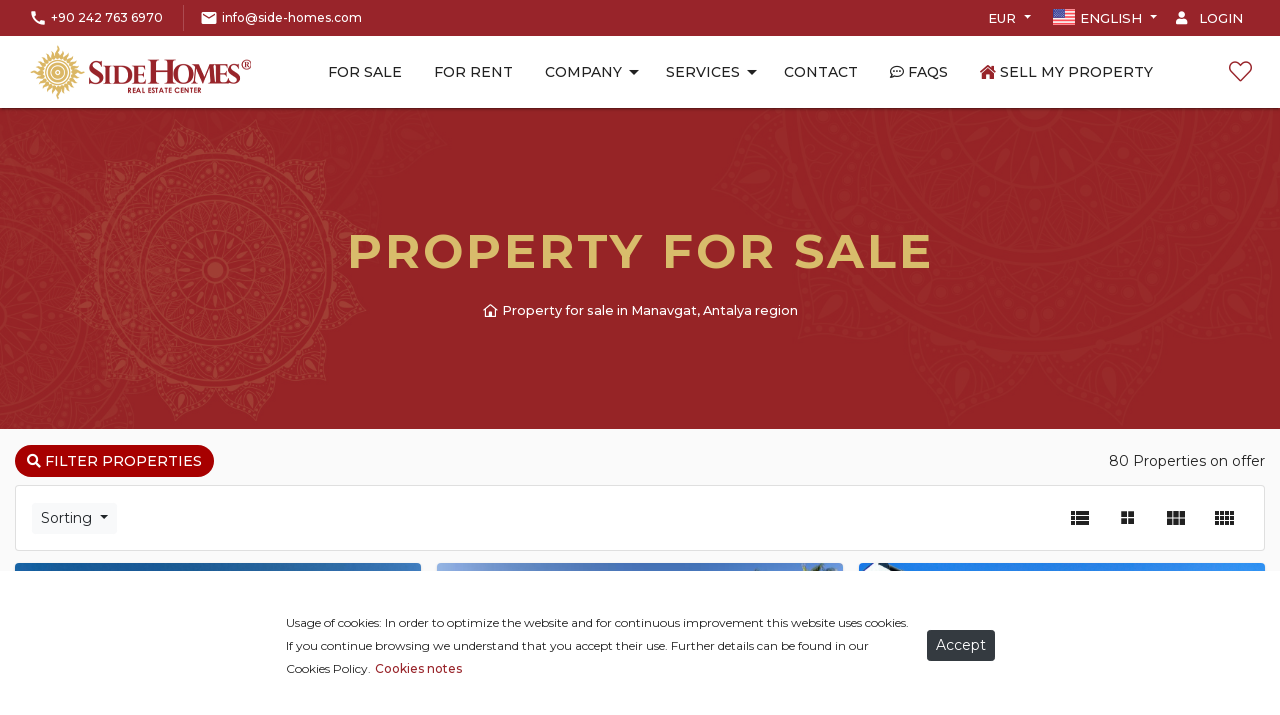

--- FILE ---
content_type: text/html; charset=UTF-8
request_url: https://www.side-homes.com/en/property-for-sale
body_size: 18670
content:
<!DOCTYPE html>
<html lang="en">
<head>

	<meta charset="UTF-8">
	<meta name="viewport" content="width=device-width, initial-scale=1">
	<meta name="viewport" content="width=device-width, initial-scale=1, maximum-scale=1, user-scalable=no">
	<meta http-equiv="X-UA-Compatible" content="ie=edge">
	<title>Property for sale in Manavgat, Antalya region »  Side Homes - Real Estate </title>
			<link rel="canonical" href="https://www.side-homes.com/en/property-for-sale"/>
				<meta name="description" content="Buy property in Manavgat,  Antalya region. Discover 80 property offers: a villa with pool or a beautiful beachfront apartment in Manavgat and the surrounding area. Side Homes, your local real estate agent.">
				<meta name="keyword" content="property for sale, real estate, apartment for sale, villa for sale">
		<meta property="og:url" content="https://www.side-homes.com/en/property-for-sale" />
	<meta name="twitter:url" content="https://www.side-homes.com/en/property-for-sale" />
	<meta name="twitter:card" content="summary_large_image" />
	<meta property="og:title" content="Property for sale in Manavgat, Antalya region »  Side Homes - Real Estate " />
	<meta name="twitter:title" content="Property for sale in Manavgat, Antalya region »  Side Homes - Real Estate " />
			<meta name="description" content="Buy property in Manavgat,  Antalya region. Discover 80 property offers: a villa with pool or a beautiful beachfront apartment in Manavgat and the surrounding area. Side Homes, your local real estate agent.">
		<meta property="og:description" content="Buy property in Manavgat,  Antalya region. Discover 80 property offers: a villa with pool or a beautiful beachfront apartment in Manavgat and the surrounding area. Side Homes, your local real estate agent." />
		<meta name="twitter:description" content="Buy property in Manavgat,  Antalya region. Discover 80 property offers: a villa with pool or a beautiful beachfront apartment in Manavgat and the surrounding area. Side Homes, your local real estate agent." />
			<meta property="og:type" content="www.side-homes.com" />
<base href="https://www.side-homes.com/frontend/assets/theme-one/">
	<link rel="icon" type="image/x-icon" href="https://www.side-homes.com/upload-files/logo/favicon.png">
	<link rel="stylesheet" href="vendors/bootstrap-4.5.3/css/bootstrap.min.css">
	<link rel="stylesheet" href="https://fonts.googleapis.com/css?family=Montserrat:400,500,600,700">
	<link rel="stylesheet" href="https://fonts.googleapis.com/icon?family=Material+Icons">
	<link rel="stylesheet" href="css/libs/swiper.min.css">
	<link rel="stylesheet" href="css/libs/material-components-web.min.css">
	<link rel="stylesheet" href="style.css?v=3.a1212">
	<link rel="stylesheet" href="css/skins/sidehomes.css">
	<link rel="stylesheet" href="css/responsive.css">
	<link rel="stylesheet" href="css/custom.css?v=3.a1212">
	<link rel="stylesheet" href="vendors/font-awesome.css" />
	<script src="js/libs/jquery.min.js"></script>
		<script>
		var SITE_CONFIG = {
			'base_url' : 'https://www.side-homes.com/',
			'site_url' : 'https://www.side-homes.com/en/',
		};
	</script>
	<script async src="https://www.googletagmanager.com/gtag/js?id=UA-49311574-1"></script>
<script>
  window.dataLayer = window.dataLayer || [];
  function gtag(){dataLayer.push(arguments);}
  gtag('js', new Date());

  gtag('config', 'UA-49311574-1');
</script>
<script>
  !function(f,b,e,v,n,t,s)
  {if(f.fbq)return;n=f.fbq=function(){n.callMethod?
  n.callMethod.apply(n,arguments):n.queue.push(arguments)};
  if(!f._fbq)f._fbq=n;n.push=n;n.loaded=!0;n.version='2.0';
  n.queue=[];t=b.createElement(e);t.async=!0;
  t.src=v;s=b.getElementsByTagName(e)[0];
  s.parentNode.insertBefore(t,s)}(window, document,'script',
  'https://connect.facebook.net/en_US/fbevents.js');
  fbq('init', '178468139371950');
  fbq('track', 'PageView');
</script>
<noscript><img height="1" width="1" style="display:none"
  src="https://www.facebook.com/tr?id=178468139371950&ev=PageView&noscript=1"
/></noscript>
<!-- End Facebook Pixel Code -->
<meta name="facebook-domain-verification" content="qjg5n55xglnri1ihrgrq0l521apppn" /></head>
<body class="mdc-theme--background">
	<aside class="mdc-drawer mdc-drawer--modal sidenav">
	<div class="d-flex end-xs middle-xs py-1 px-3">
		<button id="sidenav-close" class="mdc-icon-button material-icons warn-color">close</button>
	</div>
	<hr class="mdc-list-divider m-0">
	<div class="mdc-drawer__content">
		<div class="vertical-menu">
								<div>
						<a href="https://www.side-homes.com/en/property-for-sale" class="mdc-button">
							<span class="mdc-button__ripple"></span>
							<span class="mdc-button__label"> For Sale</span>
						</a>
					</div>
										<div>
						<a href="https://www.side-homes.com/en/property-for-rent" class="mdc-button">
							<span class="mdc-button__ripple"></span>
							<span class="mdc-button__label"> For Rent</span>
						</a>
					</div>
										<div class="mdc-menu-surface--anchor">
						<a href="javascript:void(0);" class="mdc-button menu-item-has-children">
							<span class="mdc-button__ripple"></span>
							<span class="mdc-button__label">Company</span>
						</a>
						<div class="mdc-menu mdc-menu-surface">
							<div class="mdc-list">
																	<div>
										<a href="https://www.side-homes.com/en/about-us" class="mdc-button">
											<span class="mdc-button__ripple"></span>
											<span class="mdc-button__label"> About Us</span>
										</a>
									</div>
																	<div>
										<a href="https://www.side-homes.com/en/our-team" class="mdc-button">
											<span class="mdc-button__ripple"></span>
											<span class="mdc-button__label"> Our Team</span>
										</a>
									</div>
																	<div>
										<a href="https://www.side-homes.com/en/testimonials" class="mdc-button">
											<span class="mdc-button__ripple"></span>
											<span class="mdc-button__label"> Testimonials</span>
										</a>
									</div>
																	<div>
										<a href="https://www.side-homes.com/en/awards" class="mdc-button">
											<span class="mdc-button__ripple"></span>
											<span class="mdc-button__label"> Awards</span>
										</a>
									</div>
															</div>
						</div>
					</div>
										<div class="mdc-menu-surface--anchor">
						<a href="javascript:void(0);" class="mdc-button menu-item-has-children">
							<span class="mdc-button__ripple"></span>
							<span class="mdc-button__label">SERVICES</span>
						</a>
						<div class="mdc-menu mdc-menu-surface">
							<div class="mdc-list">
																	<div>
										<a href="https://www.side-homes.com/en/service/viewing-consulting" class="mdc-button">
											<span class="mdc-button__ripple"></span>
											<span class="mdc-button__label"> VIEWING & CONSULTING</span>
										</a>
									</div>
																	<div>
										<a href="https://www.side-homes.com/en/service/sales-management" class="mdc-button">
											<span class="mdc-button__ripple"></span>
											<span class="mdc-button__label"> Sales Management</span>
										</a>
									</div>
																	<div>
										<a href="https://www.side-homes.com/en/service/property-management" class="mdc-button">
											<span class="mdc-button__ripple"></span>
											<span class="mdc-button__label"> Property Management</span>
										</a>
									</div>
																	<div>
										<a href="https://www.side-homes.com/en/service/rental-management" class="mdc-button">
											<span class="mdc-button__ripple"></span>
											<span class="mdc-button__label"> Rental Management</span>
										</a>
									</div>
																	<div>
										<a href="https://www.side-homes.com/en/service/handyman-repair" class="mdc-button">
											<span class="mdc-button__ripple"></span>
											<span class="mdc-button__label"> Handyman & Repair</span>
										</a>
									</div>
																	<div>
										<a href="https://www.side-homes.com/en/service/customer-care-service" class="mdc-button">
											<span class="mdc-button__ripple"></span>
											<span class="mdc-button__label"> Customer Care Service</span>
										</a>
									</div>
																	<div>
										<a href="https://www.side-homes.com/en/service/buyer-information" class="mdc-button">
											<span class="mdc-button__ripple"></span>
											<span class="mdc-button__label"> Buyer Information</span>
										</a>
									</div>
															</div>
						</div>
					</div>
										<div>
						<a href="https://www.side-homes.com/en/contact" class="mdc-button">
							<span class="mdc-button__ripple"></span>
							<span class="mdc-button__label"> CONTACT</span>
						</a>
					</div>
										<div>
						<a href="https://www.side-homes.com/en/faqs" class="mdc-button">
							<span class="mdc-button__ripple"></span>
							<span class="mdc-button__label"><i class="far fa-comment-dots"></i> FAQS</span>
						</a>
					</div>
										<div>
						<a href="https://www.side-homes.com/en/service/sales-management" class="mdc-button">
							<span class="mdc-button__ripple"></span>
							<span class="mdc-button__label"><i class="fas fa-home-lg primary-color "></i> SELL MY PROPERTY</span>
						</a>
					</div>
							</div>
		<hr class="mdc-list-divider m-0">
		<div class="d-flex center-xs middle-xs py-3">
															<a href="https://www.facebook.com/sidehomes" target="blank" class="social-icon primary-color hover-primary-color">
						<i class="fab fa-facebook-square material-icons mat-icon-lg" ></i>
					</a>

																<a href="https://www.instagram.com/sidehomes_realestate" target="blank" class="social-icon primary-color hover-primary-color">
						<i class="fab fa-instagram-square material-icons mat-icon-lg" ></i>
					</a>

																																					<a href="https://www.youtube.com/channel/UCUBP78jhyviXq3AD4AhucIA" target="blank" class="social-icon primary-color hover-primary-color">
						<i class="fab fa-youtube material-icons mat-icon-lg" ></i>
					</a>

									</div>
	</div>
</aside>
<header class="toolbar-1">
	<div id="top-toolbar" class="mdc-top-app-bar">
		<div class="theme-container  between-xs middle-xs h-100">
			<div class="d-flex justify-content-between align-items-center  h-100">
				<div class="d-flex">
					<button id="sidenav-toggle" class="mdc-button mdc-ripple-surface d-md-block d-lg-none d-xl-none">
						<span class="mdc-button__ripple"></span>
						<i class="material-icons font-size-38">menu</i>
					</button>
					<div class="start-xs middle-xs fw-500 d-none  d-lg-flex d-xl-flex">
													<span class="d-flex center-xs middle-xs item">
								<i class="material-icons mat-icon-sm">call</i>
								<span class="px-1"><a href="tel:// +90 242 763 6970" class="text-white"> +90 242 763 6970</a></span>
							</span>
																			<span class="v-divider"></span>
							<span class="d-flex center-xs middle-xs item">
								<i class="material-icons mat-icon-sm">mail</i>
								<span class="px-1"><a href="mailto:info@side-homes.com" class="text-white">info@side-homes.com</a></span>
							</span>
						
					</div>
				</div>
				<div class="d-flex justify-content-end align-items-center">
					<div class="mr-1">
													<div class="dropdown">
								<button class="btn h-button outline-none text-white btn-sm dropdown-toggle" type="button" id="dropdownMenuButton" data-toggle="dropdown" aria-haspopup="true" aria-expanded="false">
									<span>EUR</span>
								</button>
								<div class="dropdown-menu h-dropdown" aria-labelledby="dropdownMenuButton">
																				<a href="https://www.side-homes.com/en/change-currency/TRY" class="d-block link">
												<span class="mdc-list-item__text flag-name">TRY</span>
											</a>
																						<a href="https://www.side-homes.com/en/change-currency/USD" class="d-block link">
												<span class="mdc-list-item__text flag-name">USD</span>
											</a>
																						<a href="https://www.side-homes.com/en/change-currency/GBP" class="d-block link">
												<span class="mdc-list-item__text flag-name">GBP</span>
											</a>
																			</div>
							</div>
											</div>
					<div class="mr-1">
													<div class="dropdown dropdown-dil">
								<button class="btn h-button outline-none text-white btn-sm dropdown-toggle" type="button" id="dropdownMenuButton" data-toggle="dropdown" aria-haspopup="true" aria-expanded="false">
									<img src="https://www.side-homes.com/upload-files/tema-dosyalari/bayraklar/united-states.svg" alt="" width="18">
									<span>English</span>
								</button>
								<div class="dropdown-menu h-dropdown" aria-labelledby="dropdownMenuButton">
																				<a href="https://www.side-homes.com/tr/satilik" class="d-block link">
												<img src="https://www.side-homes.com/upload-files/tema-dosyalari/bayraklar/turkey.svg" alt="" width="18" class="mdc-elevation--z1">
												<span class="mdc-list-item__text flag-name">Türkçe</span>
											</a>
																						<a href="https://www.side-homes.com/de/kaufen" class="d-block link">
												<img src="https://www.side-homes.com/upload-files/tema-dosyalari/bayraklar/germany.svg" alt="" width="18" class="mdc-elevation--z1">
												<span class="mdc-list-item__text flag-name">Deutsch</span>
											</a>
																						<a href="https://www.side-homes.com/ru/nedvizhimost-na-prodaju" class="d-block link">
												<img src="https://www.side-homes.com/upload-files/tema-dosyalari/bayraklar/russia.svg" alt="" width="18" class="mdc-elevation--z1">
												<span class="mdc-list-item__text flag-name">Pусский</span>
											</a>
																			</div>
							</div>
											</div>
					<div class="mr-1">
													<a href="https://www.side-homes.com/en/user/login" class="btn h-button outline-none text-white p-1">
								<i class="fas fa-user mr-2"></i> Login							</a>
											</div>
				</div>
			</div>
		</div>
	</div>
	<div id="main-toolbar" class="mdc-elevation--z2">
		<div class="theme-container d-flex align-items-center justify-content-between h-100">
			<a class="logo" href="https://www.side-homes.com/en/">
				<img src="https://www.side-homes.com/upload-files/logo/logo-224-55.png" alt="Side Homes" style="height: 55px;">
			</a>
			<div class="horizontal-menu d-none d-md-none d-lg-flex d-xl-flex alig-items-center justify-content-center align-items-center flex-wrap">
										<div>
							<a href="https://www.side-homes.com/en/property-for-sale" class="mdc-button">
								<span class="mdc-button__ripple"></span>
								<span class="mdc-button__label">  For Sale</span>
							</a>
						</div>
												<div>
							<a href="https://www.side-homes.com/en/property-for-rent" class="mdc-button">
								<span class="mdc-button__ripple"></span>
								<span class="mdc-button__label">  For Rent</span>
							</a>
						</div>
												<div class="mdc-menu-surface--anchor">
							<a href="javascript:void(0);" class="mdc-button menu-item-has-children">
								<span class="mdc-button__ripple"></span>
								<span class="mdc-button__label">Company</span>
							</a>
							<div class="mdc-menu mdc-menu-surface">
								<div class="mdc-list">
																			<div>
											<a href="https://www.side-homes.com/en/about-us" class="mdc-button">
												<span class="mdc-button__ripple"></span>
												<span class="mdc-button__label"> About Us</span>
											</a>
										</div>
																			<div>
											<a href="https://www.side-homes.com/en/our-team" class="mdc-button">
												<span class="mdc-button__ripple"></span>
												<span class="mdc-button__label"> Our Team</span>
											</a>
										</div>
																			<div>
											<a href="https://www.side-homes.com/en/testimonials" class="mdc-button">
												<span class="mdc-button__ripple"></span>
												<span class="mdc-button__label"> Testimonials</span>
											</a>
										</div>
																			<div>
											<a href="https://www.side-homes.com/en/awards" class="mdc-button">
												<span class="mdc-button__ripple"></span>
												<span class="mdc-button__label"> Awards</span>
											</a>
										</div>
																	</div>
							</div>
						</div>
												<div class="mdc-menu-surface--anchor">
							<a href="javascript:void(0);" class="mdc-button menu-item-has-children">
								<span class="mdc-button__ripple"></span>
								<span class="mdc-button__label">SERVICES</span>
							</a>
							<div class="mdc-menu mdc-menu-surface">
								<div class="mdc-list">
																			<div>
											<a href="https://www.side-homes.com/en/service/viewing-consulting" class="mdc-button">
												<span class="mdc-button__ripple"></span>
												<span class="mdc-button__label"> VIEWING & CONSULTING</span>
											</a>
										</div>
																			<div>
											<a href="https://www.side-homes.com/en/service/sales-management" class="mdc-button">
												<span class="mdc-button__ripple"></span>
												<span class="mdc-button__label"> Sales Management</span>
											</a>
										</div>
																			<div>
											<a href="https://www.side-homes.com/en/service/property-management" class="mdc-button">
												<span class="mdc-button__ripple"></span>
												<span class="mdc-button__label"> Property Management</span>
											</a>
										</div>
																			<div>
											<a href="https://www.side-homes.com/en/service/rental-management" class="mdc-button">
												<span class="mdc-button__ripple"></span>
												<span class="mdc-button__label"> Rental Management</span>
											</a>
										</div>
																			<div>
											<a href="https://www.side-homes.com/en/service/handyman-repair" class="mdc-button">
												<span class="mdc-button__ripple"></span>
												<span class="mdc-button__label"> Handyman & Repair</span>
											</a>
										</div>
																			<div>
											<a href="https://www.side-homes.com/en/service/customer-care-service" class="mdc-button">
												<span class="mdc-button__ripple"></span>
												<span class="mdc-button__label"> Customer Care Service</span>
											</a>
										</div>
																			<div>
											<a href="https://www.side-homes.com/en/service/buyer-information" class="mdc-button">
												<span class="mdc-button__ripple"></span>
												<span class="mdc-button__label"> Buyer Information</span>
											</a>
										</div>
																	</div>
							</div>
						</div>
												<div>
							<a href="https://www.side-homes.com/en/contact" class="mdc-button">
								<span class="mdc-button__ripple"></span>
								<span class="mdc-button__label">  CONTACT</span>
							</a>
						</div>
												<div>
							<a href="https://www.side-homes.com/en/faqs" class="mdc-button">
								<span class="mdc-button__ripple"></span>
								<span class="mdc-button__label"><i class="far fa-comment-dots"></i>  FAQS</span>
							</a>
						</div>
												<div>
							<a href="https://www.side-homes.com/en/service/sales-management" class="mdc-button">
								<span class="mdc-button__ripple"></span>
								<span class="mdc-button__label"><i class="fas fa-home-lg primary-color "></i>  SELL MY PROPERTY</span>
							</a>
						</div>
									</div>
			<div class="">
				<a href="https://www.side-homes.com/en/favorite" class="fav-icon font-size-23 primary-color">
					<i class="fal fa-heart"></i>
																
				</a>
			</div>
		</div>
	</div>
</header>

<style>
	.widget-bar
	{
		position: fixed;
		right: 0px;
		top: 50%;
		background-color: #fff;
		border-radius: 3px;
		z-index: 6000;

	}
	.widget-bar ul,.widget-bar ul
	{
		margin-bottom: 0px;
		padding: 3px;
	}
	.widget-bar ul,.widget-bar ul li
	{
		list-style: none;

	}
	.widget-bar ul,.widget-bar ul li
	{
		display: block;


	}
	.widget-bar ul li
	{
		border-bottom: 3px solid #fff;
		background: #e8e8e8;
		margin : 0px;
	}
	.widget-bar ul li:last-child
	{
		border-bottom:unset !important;
	}
	.widget-bar ul,.widget-bar ul li button.zoom-btn
	{
		font-size: 23px;
	}

</style>
	<main class="">
		<div class="header-image-wrapper">
	<div class="bg" style="background-image: url(https://www.side-homes.com/upload-files/banners/titleback.jpg);"></div>
	<div class="mask"></div>            
	<div class="header-image-content offset-bottom">
		<h1 class="title">Property For Sale</h1>
		<nav aria-label="breadcrumb">
			<ol class="breadcrumb bg-1">
				<li class="breadcrumb-item active" aria-current="page">Property for sale in Manavgat, Antalya region</li>
			</ol>
		</nav>
		<script type='application/ld+json'>
			{
				"@context": "https://schema.org",
				"@type": "BreadcrumbList",
				"itemListElement":
				[
				{
					"@type": "ListItem",
					"position": 1,
					"item":
					{
						"@id": "https://www.side-homes.com/en/property-for-sale",
						"name": "Property for sale in Manavgat, Antalya region"
					}
				}
				]
			}
		</script>
	</div>
</div>
	<div class="container">
		<div class="mt-3">
			<div class="row">
	<div class="col">
		<div class="mdc-card main-content-header search-box mb-2 bt-red has-border-top" style="display: none;">
			<form id="filters" action="https://www.side-homes.com/en/search" method="get" class="search-wrapper">
				<div class="row">
					<div class="col-6 col-xs-6 col-md-3">

						<div class="form-group">
							<div class="mdc-select mdc-select--outlined">
								<div class="mdc-select__anchor">
									<i class="mdc-select__dropdown-icon"></i>
									<div class="mdc-select__selected-text"></div>
									<div class="mdc-notched-outline">
										<div class="mdc-notched-outline__leading"></div>
										<div class="mdc-notched-outline__notch">
											<label class="mdc-floating-label">Location</label>
										</div>
										<div class="mdc-notched-outline__trailing"></div>
									</div>
								</div>
								<div class="mdc-select__menu mdc-menu mdc-menu-surface">
									<ul class="mdc-list">
																				<li class="mdc-list-item mdc-list-item--selected" data-input-name="location" data-value=""></li>
																					<li class="mdc-list-item " data-input-name="location" data-value="25">Alanya</li>
																					<li class="mdc-list-item " data-input-name="location" data-value="9">Colakli</li>
																					<li class="mdc-list-item " data-input-name="location" data-value="5">Evrenseki</li>
																					<li class="mdc-list-item " data-input-name="location" data-value="13">Ilica</li>
																					<li class="mdc-list-item " data-input-name="location" data-value="17">Kumkoy</li>
																					<li class="mdc-list-item " data-input-name="location" data-value="54">Manavgat </li>
																					<li class="mdc-list-item " data-input-name="location" data-value="1">Side</li>
																					<li class="mdc-list-item " data-input-name="location" data-value="58">Sorgun</li>
																			</ul>

								</div>
							</div>
							<select class="form-control h-form d-none" name="location">
								<option value=""></option>
																	<option value="25" >Alanya</option>
																	<option value="9" >Colakli</option>
																	<option value="5" >Evrenseki</option>
																	<option value="13" >Ilica</option>
																	<option value="17" >Kumkoy</option>
																	<option value="54" >Manavgat </option>
																	<option value="1" >Side</option>
																	<option value="58" >Sorgun</option>
															</select>
						</div>
					</div>
					<div class="col-6 col-xs-12 col-sm-6 col-md-3">
						<div class="form-group">
														<div class="mdc-select mdc-select--outlined">
								<div class="mdc-select__anchor">
									<i class="mdc-select__dropdown-icon"></i>
									<div class="mdc-select__selected-text"></div>
									<div class="mdc-notched-outline">
										<div class="mdc-notched-outline__leading"></div>
										<div class="mdc-notched-outline__notch">
											<label class="mdc-floating-label">Offer Type</label>
										</div>
										<div class="mdc-notched-outline__trailing"></div>
									</div>
								</div>
								<div class="mdc-select__menu mdc-menu mdc-menu-surface">
									<ul class="mdc-list">

																				<li class="mdc-list-item " data-input-name="offer-type" data-value=""></li>
																					<li class="mdc-list-item mdc-list-item--selected" data-input-name="offer-type" data-value="1">For sale</li>
																					<li class="mdc-list-item " data-input-name="offer-type" data-value="5">For rent</li>
																			</ul>

								</div>
							</div>
							<select class="form-control h-form d-none" name="offer-type">
								<option value=""></option>
																	<option value="1" selected>For sale</option>
																	<option value="5" >For rent</option>
															</select>
						</div>
					</div>
					<div class="col-6 col-xs-12 col-sm-6 col-md-3">
						<div class="form-group">
														<div class="mdc-select mdc-select--outlined">
								<div class="mdc-select__anchor">
									<i class="mdc-select__dropdown-icon"></i>
									<div class="mdc-select__selected-text"></div>
									<div class="mdc-notched-outline">
										<div class="mdc-notched-outline__leading"></div>
										<div class="mdc-notched-outline__notch">
											<label class="mdc-floating-label">Property type</label>
										</div>
										<div class="mdc-notched-outline__trailing"></div>
									</div>
								</div>
								<div class="mdc-select__menu mdc-menu mdc-menu-surface">
									<ul class="mdc-list">
																				<li class="mdc-list-item mdc-list-item--selected" data-input-name="property-type" data-value=""></li>
																					<li class="mdc-list-item " data-input-name="property-type" data-value="25">Apartment</li>
																					<li class="mdc-list-item " data-input-name="property-type" data-value="29">Villa</li>
																			</ul>

								</div>
							</div>
							<select class="form-control h-form d-none" name="property-type">
								<option value=""></option>
																	<option value="25" >Apartment</option>
																	<option value="29" >Villa</option>
															</select>
						</div>
					</div>
					<div class="col-6 col-xs-12 col-sm-6 col-md-3">
						<div class="form-group">
														<div class="mdc-select mdc-select--outlined">
								<div class="mdc-select__anchor">
									<i class="mdc-select__dropdown-icon"></i>
									<div class="mdc-select__selected-text"></div>
									<div class="mdc-notched-outline">
										<div class="mdc-notched-outline__leading"></div>
										<div class="mdc-notched-outline__notch">
											<label class="mdc-floating-label">Bedrooms</label>
										</div>
										<div class="mdc-notched-outline__trailing"></div>
									</div>
								</div>
								<div class="mdc-select__menu mdc-menu mdc-menu-surface">
									<ul class="mdc-list">
																				<li class="mdc-list-item mdc-list-item--selected" data-input-name="bedrooms" data-value=""></li>
																					<li class="mdc-list-item " data-input-name="bedrooms" data-value="137">1</li>
																					<li class="mdc-list-item " data-input-name="bedrooms" data-value="141">2</li>
																					<li class="mdc-list-item " data-input-name="bedrooms" data-value="145">3</li>
																					<li class="mdc-list-item " data-input-name="bedrooms" data-value="149">4</li>
																					<li class="mdc-list-item " data-input-name="bedrooms" data-value="153">5</li>
																					<li class="mdc-list-item " data-input-name="bedrooms" data-value="157">6</li>
																			</ul>

								</div>
							</div>
							<select class="form-control h-form d-none" name="bedrooms">
								<option value=""></option>
																	<option value="137" >1</option>
																	<option value="141" >2</option>
																	<option value="145" >3</option>
																	<option value="149" >4</option>
																	<option value="153" >5</option>
																	<option value="157" >6</option>
															</select>
						</div>
					</div>



				</div>

				<div class="d-none" id="more-filters">
					<div class="row">
<div class="col-6 col-xs-12 col-sm-6 col-md-3">
						<div class="form-group">
							
							<div class="mdc-select mdc-select--outlined">
								<div class="mdc-select__anchor">
									<i class="mdc-select__dropdown-icon"></i>
									<div class="mdc-select__selected-text"></div>
									<div class="mdc-notched-outline">
										<div class="mdc-notched-outline__leading"></div>
										<div class="mdc-notched-outline__notch">
											<label class="mdc-floating-label">Bathrooms</label>
										</div>
										<div class="mdc-notched-outline__trailing"></div>
									</div>
								</div>
								<div class="mdc-select__menu mdc-menu mdc-menu-surface">
									<ul class="mdc-list">
																				<li class="mdc-list-item mdc-list-item--selected" data-input-name="bathrooms" data-value=""></li>
																					<li class="mdc-list-item " data-input-name="bathrooms" data-value="165">1</li>
																					<li class="mdc-list-item " data-input-name="bathrooms" data-value="169">2</li>
																					<li class="mdc-list-item " data-input-name="bathrooms" data-value="173">3</li>
																					<li class="mdc-list-item " data-input-name="bathrooms" data-value="177">4</li>
																					<li class="mdc-list-item " data-input-name="bathrooms" data-value="869">besbanyo</li>
																			</ul>

								</div>
							</div>
							<select class="form-control h-form d-none" name="bathrooms">
								<option value=""></option>
																	<option value="165" >1</option>
																	<option value="169" >2</option>
																	<option value="173" >3</option>
																	<option value="177" >4</option>
																	<option value="869" >besbanyo</option>
															</select>
						</div>
					</div>
					<div class="col-6 col-xs-12 col-sm-6 col-md-3">
						<div class="row">
							<div class="col-6 col-xs-6 col-md-6">
								<div class="form-group">
									<div class="mdc-text-field mdc-text-field--outlined">
																				<input class="mdc-text-field__input" name="min-price" value="">
										<div class="mdc-notched-outline">
											<div class="mdc-notched-outline__leading"></div>
											<div class="mdc-notched-outline__notch">
												<label class="mdc-floating-label">Min price</label>
											</div>
											<div class="mdc-notched-outline__trailing"></div>
										</div>
									</div>
								</div>
							</div>
							<div class="col-6 col-xs-6 col-md-6 to">
								<div class="form-group">
									<div class="mdc-text-field mdc-text-field--outlined">
																				<input class="mdc-text-field__input" name="max-price" value="">
										<div class="mdc-notched-outline">
											<div class="mdc-notched-outline__leading"></div>
											<div class="mdc-notched-outline__notch">
												<label class="mdc-floating-label">Max price</label>
											</div>
											<div class="mdc-notched-outline__trailing"></div>
										</div>
									</div>
								</div>

							</div>
						</div>
					</div>
					<div class="col-6 col-xs-12 col-sm-6 col-md-3">
						<div class="form-group">
							<div class="mdc-text-field mdc-text-field--outlined">
																<input class="mdc-text-field__input" name="ID-number" value="">
								<div class="mdc-notched-outline">
									<div class="mdc-notched-outline__leading"></div>
									<div class="mdc-notched-outline__notch">
										<label class="mdc-floating-label">ID Number</label>
									</div>
									<div class="mdc-notched-outline__trailing"></div>
								</div>
							</div>
						</div>
					</div>
						<div class="col-xs-6 col-md-4 d-none">

							<div class="form-group">
								<div class="mdc-select mdc-select--outlined">
									<div class="mdc-select__anchor">
										<i class="mdc-select__dropdown-icon"></i>
										<div class="mdc-select__selected-text"></div>
										<div class="mdc-notched-outline">
											<div class="mdc-notched-outline__leading"></div>
											<div class="mdc-notched-outline__notch">
												<label class="mdc-floating-label">Site</label>
											</div>
											<div class="mdc-notched-outline__trailing"></div>
										</div>
									</div>
									<div class="mdc-select__menu mdc-menu mdc-menu-surface">
										<ul class="mdc-list">
																						<li class="mdc-list-item mdc-list-item--selected" data-input-name="site" data-value=""></li>
																					</ul>

									</div>
								</div>
								<select class="form-control h-form d-none" name="site">
									<option value=""></option>
																	</select>
							</div>
						</div>

					</div>
					<div class="row">
						<div class="col-md-12 mb-2">
							<p class="uppercase m-2 fw-500">Facilities</p>
							<div class="features">
								<div class="row">
																			<div class="col-sm-6 col-md-6 col-lg-4 col-xl-3">
											<div class="mdc-form-field">
												<div class="mdc-checkbox">
													<input type="checkbox" class="mdc-checkbox__native-control" name="facility[]" value="489" id="o-489" >
													<div class="mdc-checkbox__background">
														<svg class="mdc-checkbox__checkmark" viewBox="0 0 24 24">
															<path class="mdc-checkbox__checkmark-path" fill="none" d="M1.73,12.91 8.1,19.28 22.79,4.59" />
														</svg>
														<div class="mdc-checkbox__mixedmark"></div>
													</div>
													<div class="mdc-checkbox__ripple"></div>
												</div>
												<label for="o-489">Outdoor pool</label>
											</div>
										</div>
																				<div class="col-sm-6 col-md-6 col-lg-4 col-xl-3">
											<div class="mdc-form-field">
												<div class="mdc-checkbox">
													<input type="checkbox" class="mdc-checkbox__native-control" name="facility[]" value="509" id="o-509" >
													<div class="mdc-checkbox__background">
														<svg class="mdc-checkbox__checkmark" viewBox="0 0 24 24">
															<path class="mdc-checkbox__checkmark-path" fill="none" d="M1.73,12.91 8.1,19.28 22.79,4.59" />
														</svg>
														<div class="mdc-checkbox__mixedmark"></div>
													</div>
													<div class="mdc-checkbox__ripple"></div>
												</div>
												<label for="o-509">Tennis court</label>
											</div>
										</div>
																				<div class="col-sm-6 col-md-6 col-lg-4 col-xl-3">
											<div class="mdc-form-field">
												<div class="mdc-checkbox">
													<input type="checkbox" class="mdc-checkbox__native-control" name="facility[]" value="393" id="o-393" >
													<div class="mdc-checkbox__background">
														<svg class="mdc-checkbox__checkmark" viewBox="0 0 24 24">
															<path class="mdc-checkbox__checkmark-path" fill="none" d="M1.73,12.91 8.1,19.28 22.79,4.59" />
														</svg>
														<div class="mdc-checkbox__mixedmark"></div>
													</div>
													<div class="mdc-checkbox__ripple"></div>
												</div>
												<label for="o-393">Lift</label>
											</div>
										</div>
																				<div class="col-sm-6 col-md-6 col-lg-4 col-xl-3">
											<div class="mdc-form-field">
												<div class="mdc-checkbox">
													<input type="checkbox" class="mdc-checkbox__native-control" name="facility[]" value="417" id="o-417" >
													<div class="mdc-checkbox__background">
														<svg class="mdc-checkbox__checkmark" viewBox="0 0 24 24">
															<path class="mdc-checkbox__checkmark-path" fill="none" d="M1.73,12.91 8.1,19.28 22.79,4.59" />
														</svg>
														<div class="mdc-checkbox__mixedmark"></div>
													</div>
													<div class="mdc-checkbox__ripple"></div>
												</div>
												<label for="o-417">Suitable for Disabled</label>
											</div>
										</div>
																				<div class="col-sm-6 col-md-6 col-lg-4 col-xl-3">
											<div class="mdc-form-field">
												<div class="mdc-checkbox">
													<input type="checkbox" class="mdc-checkbox__native-control" name="facility[]" value="421" id="o-421" >
													<div class="mdc-checkbox__background">
														<svg class="mdc-checkbox__checkmark" viewBox="0 0 24 24">
															<path class="mdc-checkbox__checkmark-path" fill="none" d="M1.73,12.91 8.1,19.28 22.79,4.59" />
														</svg>
														<div class="mdc-checkbox__mixedmark"></div>
													</div>
													<div class="mdc-checkbox__ripple"></div>
												</div>
												<label for="o-421">Fitness room</label>
											</div>
										</div>
																				<div class="col-sm-6 col-md-6 col-lg-4 col-xl-3">
											<div class="mdc-form-field">
												<div class="mdc-checkbox">
													<input type="checkbox" class="mdc-checkbox__native-control" name="facility[]" value="429" id="o-429" >
													<div class="mdc-checkbox__background">
														<svg class="mdc-checkbox__checkmark" viewBox="0 0 24 24">
															<path class="mdc-checkbox__checkmark-path" fill="none" d="M1.73,12.91 8.1,19.28 22.79,4.59" />
														</svg>
														<div class="mdc-checkbox__mixedmark"></div>
													</div>
													<div class="mdc-checkbox__ripple"></div>
												</div>
												<label for="o-429">Security</label>
											</div>
										</div>
																				<div class="col-sm-6 col-md-6 col-lg-4 col-xl-3">
											<div class="mdc-form-field">
												<div class="mdc-checkbox">
													<input type="checkbox" class="mdc-checkbox__native-control" name="facility[]" value="413" id="o-413" >
													<div class="mdc-checkbox__background">
														<svg class="mdc-checkbox__checkmark" viewBox="0 0 24 24">
															<path class="mdc-checkbox__checkmark-path" fill="none" d="M1.73,12.91 8.1,19.28 22.79,4.59" />
														</svg>
														<div class="mdc-checkbox__mixedmark"></div>
													</div>
													<div class="mdc-checkbox__ripple"></div>
												</div>
												<label for="o-413">Children's pool</label>
											</div>
										</div>
																				<div class="col-sm-6 col-md-6 col-lg-4 col-xl-3">
											<div class="mdc-form-field">
												<div class="mdc-checkbox">
													<input type="checkbox" class="mdc-checkbox__native-control" name="facility[]" value="449" id="o-449" >
													<div class="mdc-checkbox__background">
														<svg class="mdc-checkbox__checkmark" viewBox="0 0 24 24">
															<path class="mdc-checkbox__checkmark-path" fill="none" d="M1.73,12.91 8.1,19.28 22.79,4.59" />
														</svg>
														<div class="mdc-checkbox__mixedmark"></div>
													</div>
													<div class="mdc-checkbox__ripple"></div>
												</div>
												<label for="o-449">Generator</label>
											</div>
										</div>
																				<div class="col-sm-6 col-md-6 col-lg-4 col-xl-3">
											<div class="mdc-form-field">
												<div class="mdc-checkbox">
													<input type="checkbox" class="mdc-checkbox__native-control" name="facility[]" value="453" id="o-453" >
													<div class="mdc-checkbox__background">
														<svg class="mdc-checkbox__checkmark" viewBox="0 0 24 24">
															<path class="mdc-checkbox__checkmark-path" fill="none" d="M1.73,12.91 8.1,19.28 22.79,4.59" />
														</svg>
														<div class="mdc-checkbox__mixedmark"></div>
													</div>
													<div class="mdc-checkbox__ripple"></div>
												</div>
												<label for="o-453">Indoor Pool</label>
											</div>
										</div>
																				<div class="col-sm-6 col-md-6 col-lg-4 col-xl-3">
											<div class="mdc-form-field">
												<div class="mdc-checkbox">
													<input type="checkbox" class="mdc-checkbox__native-control" name="facility[]" value="465" id="o-465" >
													<div class="mdc-checkbox__background">
														<svg class="mdc-checkbox__checkmark" viewBox="0 0 24 24">
															<path class="mdc-checkbox__checkmark-path" fill="none" d="M1.73,12.91 8.1,19.28 22.79,4.59" />
														</svg>
														<div class="mdc-checkbox__mixedmark"></div>
													</div>
													<div class="mdc-checkbox__ripple"></div>
												</div>
												<label for="o-465">Private Garden</label>
											</div>
										</div>
																				<div class="col-sm-6 col-md-6 col-lg-4 col-xl-3">
											<div class="mdc-form-field">
												<div class="mdc-checkbox">
													<input type="checkbox" class="mdc-checkbox__native-control" name="facility[]" value="469" id="o-469" >
													<div class="mdc-checkbox__background">
														<svg class="mdc-checkbox__checkmark" viewBox="0 0 24 24">
															<path class="mdc-checkbox__checkmark-path" fill="none" d="M1.73,12.91 8.1,19.28 22.79,4.59" />
														</svg>
														<div class="mdc-checkbox__mixedmark"></div>
													</div>
													<div class="mdc-checkbox__ripple"></div>
												</div>
												<label for="o-469">Private Pool</label>
											</div>
										</div>
																				<div class="col-sm-6 col-md-6 col-lg-4 col-xl-3">
											<div class="mdc-form-field">
												<div class="mdc-checkbox">
													<input type="checkbox" class="mdc-checkbox__native-control" name="facility[]" value="485" id="o-485" >
													<div class="mdc-checkbox__background">
														<svg class="mdc-checkbox__checkmark" viewBox="0 0 24 24">
															<path class="mdc-checkbox__checkmark-path" fill="none" d="M1.73,12.91 8.1,19.28 22.79,4.59" />
														</svg>
														<div class="mdc-checkbox__mixedmark"></div>
													</div>
													<div class="mdc-checkbox__ripple"></div>
												</div>
												<label for="o-485">Sauna</label>
											</div>
										</div>
																		</div>
							</div>
						</div>
					</div>
				</div>
				<div class="row center-xs middle-xs p-2">
					<button class="mdc-button mdc-button--raised mx-2" type="button" id="show-more-filters">
						<span class="mdc-button__ripple"></span>
						<span class="mdc-button__label"><i class='fas fa-sliders-h'></i> 
  Filters</span>
					</button>
					<button class="mdc-button mdc-button--raised mx-2 d-none" type="button" id="hide-more-filters">
						<span class="mdc-button__ripple"></span>
						<span class="mdc-button__label">close</span>
					</button>
					<button class="mdc-button mdc-button--raised" type="submit">
						<span class="mdc-button__ripple"></span>
						<i class="material-icons mdc-button__icon">search</i>
						<span class="mdc-button__label">Search</span>
					</button>
				</div>
			</form>
		</div>
	</div>
</div>
			<div class="row">
				<div class="col">
					<div class="d-flex align-items-center justify-content-between mb-2"> 
						<div class="mdc-chip bg-red2 text-hover-white search-form-toogle">
							<div class="mdc-chip__ripple "></div>
							<span>
								<span role="button" tabindex="0" class="mdc-chip__text uppercase"><i class="fas fa-search"></i> Filter properties</span>
							</span> 
						</div>
						<div class="ml-3 text-right">
							<span class="">80 Properties on offer</span>
						</div>
						
						
					</div>
				</div>
			</div>
				<div class="row">
		<div class="col">
			<div class="card mb-1">
				<div class="d-flex justify-content-between align-items-center px-3 py-2">
					<div>
						<div class="dropdown">
														<button class="btn btn-light dropdown-toggle btn-sm" type="button" id="dropdownMenuButton" data-toggle="dropdown" aria-haspopup="true" aria-expanded="false">
								Sorting							</button>
														<div class="dropdown-menu" aria-labelledby="dropdownMenuButton">
								<a class="dropdown-item" href="https://www.side-homes.com/en/property-for-sale?&sorting=newest">Newest</a>
								<a class="dropdown-item" href="https://www.side-homes.com/en/property-for-sale?&sorting=price-low-to-high">From low to high</a>
								<a class="dropdown-item" href="https://www.side-homes.com/en/property-for-sale?&sorting=price-high-to-low">From high to low</a>
							</div>
						</div>
					</div>
					<div class="d-none d-md-block d-md-flex align-items-center">
						<button class="mdc-icon-button material-icons view-type" data-view-type="list" data-col="1" data-full-width-page="true">view_list</button>
						<button class="mdc-icon-button view-type" data-view-type="grid" data-col="2" data-full-width-page="false">
							<svg class="material-icons mat-icon-sm" viewBox="0 0 25 25" style="margin-top:-19px;">
								<path d="M3,11H11V3H3M3,21H11V13H3M13,21H21V13H13M13,3V11H21V3"></path>
							</svg>
						</button>
						<button class="mdc-icon-button view-type material-icons d-none d-md-flex d-lg-flex d-xl-flex" data-view-type="grid" data-col="3" data-full-width-page="true">view_module</button>
						<button class="mdc-icon-button view-type material-icons d-none d-lg-flex d-xl-flex" data-view-type="grid" data-col="4" data-full-width-page="true">view_comfy</button>
					</div>
				</div>
			</div>
		</div>
	</div>

<div class="properties-wrapper mt-2">
	<div class="row mx-md-n2">
							<div class="col-xs-12 col-sm-6 col-md-4 col-lg-4 col-xl-4 px-md-2 mb-3 item">
				<div class="mdc-card property-item grid-item column-4 full-width-page">
					<div class="thumbnail-section">
						<div class="property-status mt-2 ml-1">
							<span class="red ">For sale</span><span class="badge-1 ">Apartment</span>						</div>
						<div class="property-image">
							
								<div class="swiper-container">
									<div class="swiper-wrapper">
																						<div class="swiper-slide">
													<a href="https://www.side-homes.com/en/property/q-spa-resort-3-bedrooms-duplex-apartment" title="Q Spa Resort 3 bedrooms duplex apartment for sale">
														<img src="https://www.side-homes.com/thumbs/upload-files/site-resimleri/q-spa/q-spa-10-640-424.jpg" alt="slide image" data-src="https://www.side-homes.com/thumbs/upload-files/site-resimleri/q-spa/q-spa-10-640-424.jpg" class="slide-item swiper-lazy swiper-lazy-loaded">

													</a>
												</div>
																								<div class="swiper-slide">
													<a href="https://www.side-homes.com/en/property/q-spa-resort-3-bedrooms-duplex-apartment" title="Q Spa Resort 3 bedrooms duplex apartment for sale">
														<img src="images/lazy-load.jpg" alt="slide image" data-src="https://www.side-homes.com/thumbs/upload-files/ilan-resimleri/q-spa-a24/2024-satilik/q-spa-a2424-4-640-424.jpg" class="slide-item swiper-lazy">
														<div class="swiper-lazy-preloader"></div>
													</a>
												</div>
																								<div class="swiper-slide">
													<a href="https://www.side-homes.com/en/property/q-spa-resort-3-bedrooms-duplex-apartment" title="Q Spa Resort 3 bedrooms duplex apartment for sale">
														<img src="images/lazy-load.jpg" alt="slide image" data-src="https://www.side-homes.com/thumbs/upload-files/ilan-resimleri/q-spa-a24/2024-satilik/q-spa-a2424-2-640-424.jpg" class="slide-item swiper-lazy">
														<div class="swiper-lazy-preloader"></div>
													</a>
												</div>
																								<div class="swiper-slide">
													<a href="https://www.side-homes.com/en/property/q-spa-resort-3-bedrooms-duplex-apartment" title="Q Spa Resort 3 bedrooms duplex apartment for sale">
														<img src="images/lazy-load.jpg" alt="slide image" data-src="https://www.side-homes.com/thumbs/upload-files/ilan-resimleri/q-spa-a24/2024-satilik/q-spa-a2424-3-640-424.jpg" class="slide-item swiper-lazy">
														<div class="swiper-lazy-preloader"></div>
													</a>
												</div>
																								<div class="swiper-slide">
													<a href="https://www.side-homes.com/en/property/q-spa-resort-3-bedrooms-duplex-apartment" title="Q Spa Resort 3 bedrooms duplex apartment for sale">
														<img src="images/lazy-load.jpg" alt="slide image" data-src="https://www.side-homes.com/thumbs/upload-files/ilan-resimleri/q-spa-a24/2024-satilik/q-spa-a2424-1-640-424.jpg" class="slide-item swiper-lazy">
														<div class="swiper-lazy-preloader"></div>
													</a>
												</div>
																								<div class="swiper-slide">
													<a href="https://www.side-homes.com/en/property/q-spa-resort-3-bedrooms-duplex-apartment" title="Q Spa Resort 3 bedrooms duplex apartment for sale">
														<img src="images/lazy-load.jpg" alt="slide image" data-src="https://www.side-homes.com/thumbs/upload-files/ilan-resimleri/q-spa-a24/2024-satilik/q-spa-a2424-5-640-424.jpg" class="slide-item swiper-lazy">
														<div class="swiper-lazy-preloader"></div>
													</a>
												</div>
																								<div class="swiper-slide">
													<a href="https://www.side-homes.com/en/property/q-spa-resort-3-bedrooms-duplex-apartment" title="Q Spa Resort 3 bedrooms duplex apartment for sale">
														<img src="images/lazy-load.jpg" alt="slide image" data-src="https://www.side-homes.com/thumbs/upload-files/ilan-resimleri/q-spa-a24/2024-satilik/q-spa-a2424-6-640-424.jpg" class="slide-item swiper-lazy">
														<div class="swiper-lazy-preloader"></div>
													</a>
												</div>
																								<div class="swiper-slide">
													<a href="https://www.side-homes.com/en/property/q-spa-resort-3-bedrooms-duplex-apartment" title="Q Spa Resort 3 bedrooms duplex apartment for sale">
														<img src="images/lazy-load.jpg" alt="slide image" data-src="https://www.side-homes.com/thumbs/upload-files/ilan-resimleri/q-spa-a24/2024-satilik/q-spa-a2424-7-640-424.jpg" class="slide-item swiper-lazy">
														<div class="swiper-lazy-preloader"></div>
													</a>
												</div>
																								<div class="swiper-slide">
													<a href="https://www.side-homes.com/en/property/q-spa-resort-3-bedrooms-duplex-apartment" title="Q Spa Resort 3 bedrooms duplex apartment for sale">
														<img src="images/lazy-load.jpg" alt="slide image" data-src="https://www.side-homes.com/thumbs/upload-files/ilan-resimleri/q-spa-a24/2024-satilik/q-spa-a2424-9-640-424.jpg" class="slide-item swiper-lazy">
														<div class="swiper-lazy-preloader"></div>
													</a>
												</div>
																								<div class="swiper-slide">
													<a href="https://www.side-homes.com/en/property/q-spa-resort-3-bedrooms-duplex-apartment" title="Q Spa Resort 3 bedrooms duplex apartment for sale">
														<img src="images/lazy-load.jpg" alt="slide image" data-src="https://www.side-homes.com/thumbs/upload-files/ilan-resimleri/q-spa-a24/2024-satilik/q-spa-a2424-8-640-424.jpg" class="slide-item swiper-lazy">
														<div class="swiper-lazy-preloader"></div>
													</a>
												</div>
																								<div class="swiper-slide">
													<a href="https://www.side-homes.com/en/property/q-spa-resort-3-bedrooms-duplex-apartment" title="Q Spa Resort 3 bedrooms duplex apartment for sale">
														<img src="images/lazy-load.jpg" alt="slide image" data-src="https://www.side-homes.com/thumbs/upload-files/ilan-resimleri/q-spa-a24/2024-satilik/q-spa-a2424-13-640-424.jpg" class="slide-item swiper-lazy">
														<div class="swiper-lazy-preloader"></div>
													</a>
												</div>
																								<div class="swiper-slide">
													<a href="https://www.side-homes.com/en/property/q-spa-resort-3-bedrooms-duplex-apartment" title="Q Spa Resort 3 bedrooms duplex apartment for sale">
														<img src="images/lazy-load.jpg" alt="slide image" data-src="https://www.side-homes.com/thumbs/upload-files/ilan-resimleri/q-spa-a24/2024-satilik/q-spa-a2424-12-640-424.jpg" class="slide-item swiper-lazy">
														<div class="swiper-lazy-preloader"></div>
													</a>
												</div>
																								<div class="swiper-slide">
													<a href="https://www.side-homes.com/en/property/q-spa-resort-3-bedrooms-duplex-apartment" title="Q Spa Resort 3 bedrooms duplex apartment for sale">
														<img src="images/lazy-load.jpg" alt="slide image" data-src="https://www.side-homes.com/thumbs/upload-files/ilan-resimleri/q-spa-a24/2024-satilik/q-spa-a2424-15-640-424.jpg" class="slide-item swiper-lazy">
														<div class="swiper-lazy-preloader"></div>
													</a>
												</div>
																								<div class="swiper-slide">
													<a href="https://www.side-homes.com/en/property/q-spa-resort-3-bedrooms-duplex-apartment" title="Q Spa Resort 3 bedrooms duplex apartment for sale">
														<img src="images/lazy-load.jpg" alt="slide image" data-src="https://www.side-homes.com/thumbs/upload-files/ilan-resimleri/q-spa-a24/2024-satilik/q-spa-a2424-14-640-424.jpg" class="slide-item swiper-lazy">
														<div class="swiper-lazy-preloader"></div>
													</a>
												</div>
																								<div class="swiper-slide">
													<a href="https://www.side-homes.com/en/property/q-spa-resort-3-bedrooms-duplex-apartment" title="Q Spa Resort 3 bedrooms duplex apartment for sale">
														<img src="images/lazy-load.jpg" alt="slide image" data-src="https://www.side-homes.com/thumbs/upload-files/ilan-resimleri/q-spa-a24/2024-satilik/q-spa-a2424-16-640-424.jpg" class="slide-item swiper-lazy">
														<div class="swiper-lazy-preloader"></div>
													</a>
												</div>
																								<div class="swiper-slide">
													<a href="https://www.side-homes.com/en/property/q-spa-resort-3-bedrooms-duplex-apartment" title="Q Spa Resort 3 bedrooms duplex apartment for sale">
														<img src="images/lazy-load.jpg" alt="slide image" data-src="https://www.side-homes.com/thumbs/upload-files/ilan-resimleri/q-spa-a24/2024-satilik/q-spa-a2424-11-640-424.jpg" class="slide-item swiper-lazy">
														<div class="swiper-lazy-preloader"></div>
													</a>
												</div>
																								<div class="swiper-slide">
													<a href="https://www.side-homes.com/en/property/q-spa-resort-3-bedrooms-duplex-apartment" title="Q Spa Resort 3 bedrooms duplex apartment for sale">
														<img src="images/lazy-load.jpg" alt="slide image" data-src="https://www.side-homes.com/thumbs/upload-files/ilan-resimleri/q-spa-a24/2024-satilik/q-spa-a2424-10-640-424.jpg" class="slide-item swiper-lazy">
														<div class="swiper-lazy-preloader"></div>
													</a>
												</div>
																								<div class="swiper-slide">
													<a href="https://www.side-homes.com/en/property/q-spa-resort-3-bedrooms-duplex-apartment" title="Q Spa Resort 3 bedrooms duplex apartment for sale">
														<img src="images/lazy-load.jpg" alt="slide image" data-src="https://www.side-homes.com/thumbs/upload-files/site-resimleri/q-spa/q-spa-234-640-424.jpg" class="slide-item swiper-lazy">
														<div class="swiper-lazy-preloader"></div>
													</a>
												</div>
																								<div class="swiper-slide">
													<a href="https://www.side-homes.com/en/property/q-spa-resort-3-bedrooms-duplex-apartment" title="Q Spa Resort 3 bedrooms duplex apartment for sale">
														<img src="images/lazy-load.jpg" alt="slide image" data-src="https://www.side-homes.com/thumbs/upload-files/site-resimleri/q-spa/q-spa-1-640-424.jpg" class="slide-item swiper-lazy">
														<div class="swiper-lazy-preloader"></div>
													</a>
												</div>
																								<div class="swiper-slide">
													<a href="https://www.side-homes.com/en/property/q-spa-resort-3-bedrooms-duplex-apartment" title="Q Spa Resort 3 bedrooms duplex apartment for sale">
														<img src="images/lazy-load.jpg" alt="slide image" data-src="https://www.side-homes.com/thumbs/upload-files/site-resimleri/q-spa/q-spa-13-640-424.jpg" class="slide-item swiper-lazy">
														<div class="swiper-lazy-preloader"></div>
													</a>
												</div>
																								<div class="swiper-slide">
													<a href="https://www.side-homes.com/en/property/q-spa-resort-3-bedrooms-duplex-apartment" title="Q Spa Resort 3 bedrooms duplex apartment for sale">
														<img src="images/lazy-load.jpg" alt="slide image" data-src="https://www.side-homes.com/thumbs/upload-files/site-resimleri/q-spa/q-spa-2-640-424.jpg" class="slide-item swiper-lazy">
														<div class="swiper-lazy-preloader"></div>
													</a>
												</div>
																								<div class="swiper-slide">
													<a href="https://www.side-homes.com/en/property/q-spa-resort-3-bedrooms-duplex-apartment" title="Q Spa Resort 3 bedrooms duplex apartment for sale">
														<img src="images/lazy-load.jpg" alt="slide image" data-src="https://www.side-homes.com/thumbs/upload-files/site-resimleri/q-spa/q-spa-232-640-424.jpg" class="slide-item swiper-lazy">
														<div class="swiper-lazy-preloader"></div>
													</a>
												</div>
																								<div class="swiper-slide">
													<a href="https://www.side-homes.com/en/property/q-spa-resort-3-bedrooms-duplex-apartment" title="Q Spa Resort 3 bedrooms duplex apartment for sale">
														<img src="images/lazy-load.jpg" alt="slide image" data-src="https://www.side-homes.com/thumbs/upload-files/site-resimleri/q-spa/q-spa-233-640-424.jpg" class="slide-item swiper-lazy">
														<div class="swiper-lazy-preloader"></div>
													</a>
												</div>
																								<div class="swiper-slide">
													<a href="https://www.side-homes.com/en/property/q-spa-resort-3-bedrooms-duplex-apartment" title="Q Spa Resort 3 bedrooms duplex apartment for sale">
														<img src="images/lazy-load.jpg" alt="slide image" data-src="https://www.side-homes.com/thumbs/upload-files/site-resimleri/q-spa/q-spa-4-640-424.jpg" class="slide-item swiper-lazy">
														<div class="swiper-lazy-preloader"></div>
													</a>
												</div>
																								<div class="swiper-slide">
													<a href="https://www.side-homes.com/en/property/q-spa-resort-3-bedrooms-duplex-apartment" title="Q Spa Resort 3 bedrooms duplex apartment for sale">
														<img src="images/lazy-load.jpg" alt="slide image" data-src="https://www.side-homes.com/thumbs/upload-files/site-resimleri/q-spa/q-spa-5-640-424.jpg" class="slide-item swiper-lazy">
														<div class="swiper-lazy-preloader"></div>
													</a>
												</div>
																								<div class="swiper-slide">
													<a href="https://www.side-homes.com/en/property/q-spa-resort-3-bedrooms-duplex-apartment" title="Q Spa Resort 3 bedrooms duplex apartment for sale">
														<img src="images/lazy-load.jpg" alt="slide image" data-src="https://www.side-homes.com/thumbs/upload-files/ilan-resimleri/q-spa-a24/q-spa-a24-8-640-424.jpg" class="slide-item swiper-lazy">
														<div class="swiper-lazy-preloader"></div>
													</a>
												</div>
																								<div class="swiper-slide">
													<a href="https://www.side-homes.com/en/property/q-spa-resort-3-bedrooms-duplex-apartment" title="Q Spa Resort 3 bedrooms duplex apartment for sale">
														<img src="images/lazy-load.jpg" alt="slide image" data-src="https://www.side-homes.com/thumbs/upload-files/ilan-resimleri/q-spa-a24/q-spa-a24-19-640-424.jpg" class="slide-item swiper-lazy">
														<div class="swiper-lazy-preloader"></div>
													</a>
												</div>
																								<div class="swiper-slide">
													<a href="https://www.side-homes.com/en/property/q-spa-resort-3-bedrooms-duplex-apartment" title="Q Spa Resort 3 bedrooms duplex apartment for sale">
														<img src="images/lazy-load.jpg" alt="slide image" data-src="https://www.side-homes.com/thumbs/upload-files/site-resimleri/q-spa/q-spa-8-640-424.jpg" class="slide-item swiper-lazy">
														<div class="swiper-lazy-preloader"></div>
													</a>
												</div>
																								<div class="swiper-slide">
													<a href="https://www.side-homes.com/en/property/q-spa-resort-3-bedrooms-duplex-apartment" title="Q Spa Resort 3 bedrooms duplex apartment for sale">
														<img src="images/lazy-load.jpg" alt="slide image" data-src="https://www.side-homes.com/thumbs/upload-files/ilan-resimleri/q-spa-a24/q-spa-a24-20-640-424.jpg" class="slide-item swiper-lazy">
														<div class="swiper-lazy-preloader"></div>
													</a>
												</div>
																								<div class="swiper-slide">
													<a href="https://www.side-homes.com/en/property/q-spa-resort-3-bedrooms-duplex-apartment" title="Q Spa Resort 3 bedrooms duplex apartment for sale">
														<img src="images/lazy-load.jpg" alt="slide image" data-src="https://www.side-homes.com/thumbs/upload-files/ilan-resimleri/q-spa-a24/q-spa-a24-18-640-424.jpg" class="slide-item swiper-lazy">
														<div class="swiper-lazy-preloader"></div>
													</a>
												</div>
																								<div class="swiper-slide">
													<a href="https://www.side-homes.com/en/property/q-spa-resort-3-bedrooms-duplex-apartment" title="Q Spa Resort 3 bedrooms duplex apartment for sale">
														<img src="images/lazy-load.jpg" alt="slide image" data-src="https://www.side-homes.com/thumbs/upload-files/site-resimleri/q-spa/q-spa-6-640-424.jpg" class="slide-item swiper-lazy">
														<div class="swiper-lazy-preloader"></div>
													</a>
												</div>
																					</div>
									<div class="swiper-pagination white"></div>
									<button class="mdc-icon-button swiper-button-prev swipe-arrow"><i class="material-icons mat-icon-lg">keyboard_arrow_left</i></button>
									<button class="mdc-icon-button swiper-button-next swipe-arrow"><i class="material-icons mat-icon-lg">keyboard_arrow_right</i></button>
								</div>

							
						</div>
						<div class="control-icons">
														<button type="button" class="mdc-button add-to-favorite status-0" data-status="0" data-ilan-id="718">
								<i class="material-icons mat-icon-sm">favorite_border</i>
							</button>
						</div>
					</div>
					<div class="property-content-wrapper">
						<div class="property-content">
							<h3 class="ilan-baslik mb-3"><a href="https://www.side-homes.com/en/property/q-spa-resort-3-bedrooms-duplex-apartment" title="Q Spa Resort 3 bedrooms duplex apartment for sale" class="title  text-dark">Q Spa Resort 3 bedrooms duplex apartment for sale</a></h3>
							<div class="grow"></div>
							<div class="d-flex justify-content-between align-items-center fiyat-bolge">
								<div class="d-flex">
									<i class="material-icons text-muted font-size-20">location_on</i>
									<span class="text-mute font-size-13">Evrenseki</span>
								</div>
								<div>
									<div class="primary-color price">
										<span class="">230.000 EUR </span>

									</div>
								</div>
							</div>
							<div class="d-none d-md-flex d-lg-flex d-xl-flex">
								<div class="description mt-3">
									<p class="mb-0">
										Q Spa Resort Residence three bedrooms fully furnished apartments for sale in Evrenseki, Side.
Fully furnished three bedrooms duplex-apartment for sale. Panoramic mountain views from all terraces. At the entrance floor you found living room with open plan kitchen, bedroom and bathroom. Main terrace with inbuild barbecue. Up floor include bedroom with terrace and master bedroom with en-suite bathroom and two terraces. Air-conditioning in every room with heating and cooling mode.&nbsp;									</p>
								</div>
							</div>
							<div class="features mt-3">
								<p class=""><span>Size</span><span>195 m2</span></p>
								<p class=""><span>Bedrooms</span><span>3</span></p><p class=""><span>Bathrooms</span><span>2</span></p>								<p class=""><span>ID Number</span><span>718</span></p>
							</div>


							<div class="actions d-flex between-xs middle-xs">
								<p class="date mb-0">
									<i class="material-icons text-muted">date_range</i>
									<span class="mx-2">01.12.2025</span>
								</p>
								<a href="https://www.side-homes.com/en/property/q-spa-resort-3-bedrooms-duplex-apartment" title="Q Spa Resort 3 bedrooms duplex apartment for sale" class="mdc-button mdc-button--outlined">
									<span class="mdc-button__ripple"></span>
									<span class="mdc-button__label">More</span>
								</a>
							</div>
						</div>
					</div>
				</div>
			</div>

					<div class="col-xs-12 col-sm-6 col-md-4 col-lg-4 col-xl-4 px-md-2 mb-3 item">
				<div class="mdc-card property-item grid-item column-4 full-width-page">
					<div class="thumbnail-section">
						<div class="property-status mt-2 ml-1">
							<span class="red ">For sale</span><span class="badge-1 ">Apartment</span>						</div>
						<div class="property-image">
							
								<div class="swiper-container">
									<div class="swiper-wrapper">
																						<div class="swiper-slide">
													<a href="https://www.side-homes.com/en/property/tropicana-residence-duplex-apartment-for-sale" title="Tropicana Residence 3+1 duplex apartment">
														<img src="https://www.side-homes.com/thumbs/upload-files/ilan-resimleri/tropicana-g7/img-5527-1624106222-640-424.jpg" alt="slide image" data-src="https://www.side-homes.com/thumbs/upload-files/ilan-resimleri/tropicana-g7/img-5527-1624106222-640-424.jpg" class="slide-item swiper-lazy swiper-lazy-loaded">

													</a>
												</div>
																								<div class="swiper-slide">
													<a href="https://www.side-homes.com/en/property/tropicana-residence-duplex-apartment-for-sale" title="Tropicana Residence 3+1 duplex apartment">
														<img src="images/lazy-load.jpg" alt="slide image" data-src="https://www.side-homes.com/thumbs/upload-files/ilan-resimleri/tropicana-g7-2025-new/sde2663-640-424.jpg" class="slide-item swiper-lazy">
														<div class="swiper-lazy-preloader"></div>
													</a>
												</div>
																								<div class="swiper-slide">
													<a href="https://www.side-homes.com/en/property/tropicana-residence-duplex-apartment-for-sale" title="Tropicana Residence 3+1 duplex apartment">
														<img src="images/lazy-load.jpg" alt="slide image" data-src="https://www.side-homes.com/thumbs/upload-files/ilan-resimleri/tropicana-g7-2025-new/sde2662-640-424.jpg" class="slide-item swiper-lazy">
														<div class="swiper-lazy-preloader"></div>
													</a>
												</div>
																								<div class="swiper-slide">
													<a href="https://www.side-homes.com/en/property/tropicana-residence-duplex-apartment-for-sale" title="Tropicana Residence 3+1 duplex apartment">
														<img src="images/lazy-load.jpg" alt="slide image" data-src="https://www.side-homes.com/thumbs/upload-files/ilan-resimleri/tropicana-g7-2025-new/sde2659-640-424.jpg" class="slide-item swiper-lazy">
														<div class="swiper-lazy-preloader"></div>
													</a>
												</div>
																								<div class="swiper-slide">
													<a href="https://www.side-homes.com/en/property/tropicana-residence-duplex-apartment-for-sale" title="Tropicana Residence 3+1 duplex apartment">
														<img src="images/lazy-load.jpg" alt="slide image" data-src="https://www.side-homes.com/thumbs/upload-files/ilan-resimleri/tropicana-g7-2025-new/sde2657-640-424.jpg" class="slide-item swiper-lazy">
														<div class="swiper-lazy-preloader"></div>
													</a>
												</div>
																								<div class="swiper-slide">
													<a href="https://www.side-homes.com/en/property/tropicana-residence-duplex-apartment-for-sale" title="Tropicana Residence 3+1 duplex apartment">
														<img src="images/lazy-load.jpg" alt="slide image" data-src="https://www.side-homes.com/thumbs/upload-files/ilan-resimleri/tropicana-g7-2025-new/sde2658-640-424.jpg" class="slide-item swiper-lazy">
														<div class="swiper-lazy-preloader"></div>
													</a>
												</div>
																								<div class="swiper-slide">
													<a href="https://www.side-homes.com/en/property/tropicana-residence-duplex-apartment-for-sale" title="Tropicana Residence 3+1 duplex apartment">
														<img src="images/lazy-load.jpg" alt="slide image" data-src="https://www.side-homes.com/thumbs/upload-files/ilan-resimleri/tropicana-g7-2025-new/sde2668-640-424.jpg" class="slide-item swiper-lazy">
														<div class="swiper-lazy-preloader"></div>
													</a>
												</div>
																								<div class="swiper-slide">
													<a href="https://www.side-homes.com/en/property/tropicana-residence-duplex-apartment-for-sale" title="Tropicana Residence 3+1 duplex apartment">
														<img src="images/lazy-load.jpg" alt="slide image" data-src="https://www.side-homes.com/thumbs/upload-files/ilan-resimleri/tropicana-g7-2025-new/sde2679-640-424.jpg" class="slide-item swiper-lazy">
														<div class="swiper-lazy-preloader"></div>
													</a>
												</div>
																								<div class="swiper-slide">
													<a href="https://www.side-homes.com/en/property/tropicana-residence-duplex-apartment-for-sale" title="Tropicana Residence 3+1 duplex apartment">
														<img src="images/lazy-load.jpg" alt="slide image" data-src="https://www.side-homes.com/thumbs/upload-files/ilan-resimleri/tropicana-g7-2025-new/sde2680-640-424.jpg" class="slide-item swiper-lazy">
														<div class="swiper-lazy-preloader"></div>
													</a>
												</div>
																								<div class="swiper-slide">
													<a href="https://www.side-homes.com/en/property/tropicana-residence-duplex-apartment-for-sale" title="Tropicana Residence 3+1 duplex apartment">
														<img src="images/lazy-load.jpg" alt="slide image" data-src="https://www.side-homes.com/thumbs/upload-files/ilan-resimleri/tropicana-g7-2025-new/sde2674-640-424.jpg" class="slide-item swiper-lazy">
														<div class="swiper-lazy-preloader"></div>
													</a>
												</div>
																								<div class="swiper-slide">
													<a href="https://www.side-homes.com/en/property/tropicana-residence-duplex-apartment-for-sale" title="Tropicana Residence 3+1 duplex apartment">
														<img src="images/lazy-load.jpg" alt="slide image" data-src="https://www.side-homes.com/thumbs/upload-files/ilan-resimleri/tropicana-g7-2025-new/sde2687-640-424.jpg" class="slide-item swiper-lazy">
														<div class="swiper-lazy-preloader"></div>
													</a>
												</div>
																								<div class="swiper-slide">
													<a href="https://www.side-homes.com/en/property/tropicana-residence-duplex-apartment-for-sale" title="Tropicana Residence 3+1 duplex apartment">
														<img src="images/lazy-load.jpg" alt="slide image" data-src="https://www.side-homes.com/thumbs/upload-files/ilan-resimleri/tropicana-g7-2025-new/sde2688-640-424.jpg" class="slide-item swiper-lazy">
														<div class="swiper-lazy-preloader"></div>
													</a>
												</div>
																								<div class="swiper-slide">
													<a href="https://www.side-homes.com/en/property/tropicana-residence-duplex-apartment-for-sale" title="Tropicana Residence 3+1 duplex apartment">
														<img src="images/lazy-load.jpg" alt="slide image" data-src="https://www.side-homes.com/thumbs/upload-files/ilan-resimleri/tropicana-g7-2025-new/sde2695-640-424.jpg" class="slide-item swiper-lazy">
														<div class="swiper-lazy-preloader"></div>
													</a>
												</div>
																								<div class="swiper-slide">
													<a href="https://www.side-homes.com/en/property/tropicana-residence-duplex-apartment-for-sale" title="Tropicana Residence 3+1 duplex apartment">
														<img src="images/lazy-load.jpg" alt="slide image" data-src="https://www.side-homes.com/thumbs/upload-files/ilan-resimleri/tropicana-g7-2025-new/sde2700-640-424.jpg" class="slide-item swiper-lazy">
														<div class="swiper-lazy-preloader"></div>
													</a>
												</div>
																								<div class="swiper-slide">
													<a href="https://www.side-homes.com/en/property/tropicana-residence-duplex-apartment-for-sale" title="Tropicana Residence 3+1 duplex apartment">
														<img src="images/lazy-load.jpg" alt="slide image" data-src="https://www.side-homes.com/thumbs/upload-files/ilan-resimleri/tropicana-g7-2025-new/sde2704-640-424.jpg" class="slide-item swiper-lazy">
														<div class="swiper-lazy-preloader"></div>
													</a>
												</div>
																								<div class="swiper-slide">
													<a href="https://www.side-homes.com/en/property/tropicana-residence-duplex-apartment-for-sale" title="Tropicana Residence 3+1 duplex apartment">
														<img src="images/lazy-load.jpg" alt="slide image" data-src="https://www.side-homes.com/thumbs/upload-files/ilan-resimleri/tropicana-g7-2025-new/sde2705-640-424.jpg" class="slide-item swiper-lazy">
														<div class="swiper-lazy-preloader"></div>
													</a>
												</div>
																								<div class="swiper-slide">
													<a href="https://www.side-homes.com/en/property/tropicana-residence-duplex-apartment-for-sale" title="Tropicana Residence 3+1 duplex apartment">
														<img src="images/lazy-load.jpg" alt="slide image" data-src="https://www.side-homes.com/thumbs/upload-files/ilan-resimleri/tropicana-g7-2025-new/sde2706-640-424.jpg" class="slide-item swiper-lazy">
														<div class="swiper-lazy-preloader"></div>
													</a>
												</div>
																								<div class="swiper-slide">
													<a href="https://www.side-homes.com/en/property/tropicana-residence-duplex-apartment-for-sale" title="Tropicana Residence 3+1 duplex apartment">
														<img src="images/lazy-load.jpg" alt="slide image" data-src="https://www.side-homes.com/thumbs/upload-files/ilan-resimleri/tropicana-g7-2025-new/sde2707-640-424.jpg" class="slide-item swiper-lazy">
														<div class="swiper-lazy-preloader"></div>
													</a>
												</div>
																								<div class="swiper-slide">
													<a href="https://www.side-homes.com/en/property/tropicana-residence-duplex-apartment-for-sale" title="Tropicana Residence 3+1 duplex apartment">
														<img src="images/lazy-load.jpg" alt="slide image" data-src="https://www.side-homes.com/thumbs/upload-files/ilan-resimleri/tropicana-g7-2025-new/sde2701-640-424.jpg" class="slide-item swiper-lazy">
														<div class="swiper-lazy-preloader"></div>
													</a>
												</div>
																								<div class="swiper-slide">
													<a href="https://www.side-homes.com/en/property/tropicana-residence-duplex-apartment-for-sale" title="Tropicana Residence 3+1 duplex apartment">
														<img src="images/lazy-load.jpg" alt="slide image" data-src="https://www.side-homes.com/thumbs/upload-files/ilan-resimleri/tropicana-g7-2025-new/sde2702-640-424.jpg" class="slide-item swiper-lazy">
														<div class="swiper-lazy-preloader"></div>
													</a>
												</div>
																								<div class="swiper-slide">
													<a href="https://www.side-homes.com/en/property/tropicana-residence-duplex-apartment-for-sale" title="Tropicana Residence 3+1 duplex apartment">
														<img src="images/lazy-load.jpg" alt="slide image" data-src="https://www.side-homes.com/thumbs/upload-files/site-resimleri/tropicana/tropicana-3-640-424.jpg" class="slide-item swiper-lazy">
														<div class="swiper-lazy-preloader"></div>
													</a>
												</div>
																								<div class="swiper-slide">
													<a href="https://www.side-homes.com/en/property/tropicana-residence-duplex-apartment-for-sale" title="Tropicana Residence 3+1 duplex apartment">
														<img src="images/lazy-load.jpg" alt="slide image" data-src="https://www.side-homes.com/thumbs/upload-files/ilan-resimleri/tropicana-g7/img-9537-1624106164-640-424.jpg" class="slide-item swiper-lazy">
														<div class="swiper-lazy-preloader"></div>
													</a>
												</div>
																								<div class="swiper-slide">
													<a href="https://www.side-homes.com/en/property/tropicana-residence-duplex-apartment-for-sale" title="Tropicana Residence 3+1 duplex apartment">
														<img src="images/lazy-load.jpg" alt="slide image" data-src="https://www.side-homes.com/thumbs/upload-files/site-resimleri/tropicana/tropicana-2-640-424.jpg" class="slide-item swiper-lazy">
														<div class="swiper-lazy-preloader"></div>
													</a>
												</div>
																								<div class="swiper-slide">
													<a href="https://www.side-homes.com/en/property/tropicana-residence-duplex-apartment-for-sale" title="Tropicana Residence 3+1 duplex apartment">
														<img src="images/lazy-load.jpg" alt="slide image" data-src="https://www.side-homes.com/thumbs/upload-files/ilan-resimleri/tropicana-g7-2025-new/sde2703-640-424.jpg" class="slide-item swiper-lazy">
														<div class="swiper-lazy-preloader"></div>
													</a>
												</div>
																								<div class="swiper-slide">
													<a href="https://www.side-homes.com/en/property/tropicana-residence-duplex-apartment-for-sale" title="Tropicana Residence 3+1 duplex apartment">
														<img src="images/lazy-load.jpg" alt="slide image" data-src="https://www.side-homes.com/thumbs/upload-files/ilan-resimleri/tropicana-g7-2025-new/sde2667-640-424.jpg" class="slide-item swiper-lazy">
														<div class="swiper-lazy-preloader"></div>
													</a>
												</div>
																								<div class="swiper-slide">
													<a href="https://www.side-homes.com/en/property/tropicana-residence-duplex-apartment-for-sale" title="Tropicana Residence 3+1 duplex apartment">
														<img src="images/lazy-load.jpg" alt="slide image" data-src="https://www.side-homes.com/thumbs/upload-files/ilan-resimleri/tropicana-g7-2025-new/sde2666-640-424.jpg" class="slide-item swiper-lazy">
														<div class="swiper-lazy-preloader"></div>
													</a>
												</div>
																								<div class="swiper-slide">
													<a href="https://www.side-homes.com/en/property/tropicana-residence-duplex-apartment-for-sale" title="Tropicana Residence 3+1 duplex apartment">
														<img src="images/lazy-load.jpg" alt="slide image" data-src="https://www.side-homes.com/thumbs/upload-files/ilan-resimleri/tropicana-g7-2025-new/sde2665-640-424.jpg" class="slide-item swiper-lazy">
														<div class="swiper-lazy-preloader"></div>
													</a>
												</div>
																					</div>
									<div class="swiper-pagination white"></div>
									<button class="mdc-icon-button swiper-button-prev swipe-arrow"><i class="material-icons mat-icon-lg">keyboard_arrow_left</i></button>
									<button class="mdc-icon-button swiper-button-next swipe-arrow"><i class="material-icons mat-icon-lg">keyboard_arrow_right</i></button>
								</div>

							
						</div>
						<div class="control-icons">
														<button type="button" class="mdc-button add-to-favorite status-0" data-status="0" data-ilan-id="1942">
								<i class="material-icons mat-icon-sm">favorite_border</i>
							</button>
						</div>
					</div>
					<div class="property-content-wrapper">
						<div class="property-content">
							<h3 class="ilan-baslik mb-3"><a href="https://www.side-homes.com/en/property/tropicana-residence-duplex-apartment-for-sale" title="Tropicana Residence 3+1 duplex apartment" class="title  text-dark">Tropicana Residence 3+1 duplex apartment</a></h3>
							<div class="grow"></div>
							<div class="d-flex justify-content-between align-items-center fiyat-bolge">
								<div class="d-flex">
									<i class="material-icons text-muted font-size-20">location_on</i>
									<span class="text-mute font-size-13">Side</span>
								</div>
								<div>
									<div class="primary-color price">
										<span class="">260.000 EUR </span>

									</div>
								</div>
							</div>
							<div class="d-none d-md-flex d-lg-flex d-xl-flex">
								<div class="description mt-3">
									<p class="mb-0">
										This spacious duplex&nbsp; apartment, with approximately 200 m&sup2; of living space, is sold fully furnished and equipped, offering the highest level of comfort to its new owners. It includes a total of 3 bedrooms, 3 bathrooms, and 4 balconies, which provide both relaxation and stunning views.
On the lower level, you will find a bright living room with access to a large balcony, perfect for social gatherings or simply unwinding in the fresh air. The separate kitchen is functional and well-designed. Additionally, this flo...									</p>
								</div>
							</div>
							<div class="features mt-3">
								<p class=""><span>Size</span><span>200 m2</span></p>
								<p class=""><span>Bedrooms</span><span>3</span></p><p class=""><span>Bathrooms</span><span>3</span></p>								<p class=""><span>ID Number</span><span>1942</span></p>
							</div>


							<div class="actions d-flex between-xs middle-xs">
								<p class="date mb-0">
									<i class="material-icons text-muted">date_range</i>
									<span class="mx-2">31.10.2025</span>
								</p>
								<a href="https://www.side-homes.com/en/property/tropicana-residence-duplex-apartment-for-sale" title="Tropicana Residence 3+1 duplex apartment" class="mdc-button mdc-button--outlined">
									<span class="mdc-button__ripple"></span>
									<span class="mdc-button__label">More</span>
								</a>
							</div>
						</div>
					</div>
				</div>
			</div>

					<div class="col-xs-12 col-sm-6 col-md-4 col-lg-4 col-xl-4 px-md-2 mb-3 item">
				<div class="mdc-card property-item grid-item column-4 full-width-page">
					<div class="thumbnail-section">
						<div class="property-status mt-2 ml-1">
							<span class="red ">For sale</span><span class="badge-1 ">Apartment</span>						</div>
						<div class="property-image">
							
								<div class="swiper-container">
									<div class="swiper-wrapper">
																						<div class="swiper-slide">
													<a href="https://www.side-homes.com/en/property/new-ground-floor-apartments-for-sale-in-evrenseki-ready-to-move-in" title="New Ground floor Apartments in Evrenseki – Ready to Move In">
														<img src="https://www.side-homes.com/thumbs/upload-files/ilan-resimleri/Beyoglu-daireler/evrenseki-apartments-1-640-424.jpg" alt="slide image" data-src="https://www.side-homes.com/thumbs/upload-files/ilan-resimleri/Beyoglu-daireler/evrenseki-apartments-1-640-424.jpg" class="slide-item swiper-lazy swiper-lazy-loaded">

													</a>
												</div>
																								<div class="swiper-slide">
													<a href="https://www.side-homes.com/en/property/new-ground-floor-apartments-for-sale-in-evrenseki-ready-to-move-in" title="New Ground floor Apartments in Evrenseki – Ready to Move In">
														<img src="images/lazy-load.jpg" alt="slide image" data-src="https://www.side-homes.com/thumbs/upload-files/ilan-resimleri/Beyoglu-daireler/evrenseki-apartments-5-640-424.jpg" class="slide-item swiper-lazy">
														<div class="swiper-lazy-preloader"></div>
													</a>
												</div>
																								<div class="swiper-slide">
													<a href="https://www.side-homes.com/en/property/new-ground-floor-apartments-for-sale-in-evrenseki-ready-to-move-in" title="New Ground floor Apartments in Evrenseki – Ready to Move In">
														<img src="images/lazy-load.jpg" alt="slide image" data-src="https://www.side-homes.com/thumbs/upload-files/ilan-resimleri/Beyoglu-daireler/evrenseki-apartments-7-640-424.jpg" class="slide-item swiper-lazy">
														<div class="swiper-lazy-preloader"></div>
													</a>
												</div>
																								<div class="swiper-slide">
													<a href="https://www.side-homes.com/en/property/new-ground-floor-apartments-for-sale-in-evrenseki-ready-to-move-in" title="New Ground floor Apartments in Evrenseki – Ready to Move In">
														<img src="images/lazy-load.jpg" alt="slide image" data-src="https://www.side-homes.com/thumbs/upload-files/ilan-resimleri/Beyoglu-daireler/yatak-odasi-640-424.jpg" class="slide-item swiper-lazy">
														<div class="swiper-lazy-preloader"></div>
													</a>
												</div>
																								<div class="swiper-slide">
													<a href="https://www.side-homes.com/en/property/new-ground-floor-apartments-for-sale-in-evrenseki-ready-to-move-in" title="New Ground floor Apartments in Evrenseki – Ready to Move In">
														<img src="images/lazy-load.jpg" alt="slide image" data-src="https://www.side-homes.com/thumbs/upload-files/ilan-resimleri/Beyoglu-daireler/oturmaodasi-640-424.jpg" class="slide-item swiper-lazy">
														<div class="swiper-lazy-preloader"></div>
													</a>
												</div>
																								<div class="swiper-slide">
													<a href="https://www.side-homes.com/en/property/new-ground-floor-apartments-for-sale-in-evrenseki-ready-to-move-in" title="New Ground floor Apartments in Evrenseki – Ready to Move In">
														<img src="images/lazy-load.jpg" alt="slide image" data-src="https://www.side-homes.com/thumbs/upload-files/ilan-resimleri/Beyoglu-daireler/koridor-640-424.jpg" class="slide-item swiper-lazy">
														<div class="swiper-lazy-preloader"></div>
													</a>
												</div>
																								<div class="swiper-slide">
													<a href="https://www.side-homes.com/en/property/new-ground-floor-apartments-for-sale-in-evrenseki-ready-to-move-in" title="New Ground floor Apartments in Evrenseki – Ready to Move In">
														<img src="images/lazy-load.jpg" alt="slide image" data-src="https://www.side-homes.com/thumbs/upload-files/ilan-resimleri/Beyoglu-daireler/ecrenseki-banyo-640-424.jpg" class="slide-item swiper-lazy">
														<div class="swiper-lazy-preloader"></div>
													</a>
												</div>
																								<div class="swiper-slide">
													<a href="https://www.side-homes.com/en/property/new-ground-floor-apartments-for-sale-in-evrenseki-ready-to-move-in" title="New Ground floor Apartments in Evrenseki – Ready to Move In">
														<img src="images/lazy-load.jpg" alt="slide image" data-src="https://www.side-homes.com/thumbs/upload-files/ilan-resimleri/Beyoglu-daireler/4028567e-3e17-43a3-b832-ae825c8c1377-640-424.jpg" class="slide-item swiper-lazy">
														<div class="swiper-lazy-preloader"></div>
													</a>
												</div>
																								<div class="swiper-slide">
													<a href="https://www.side-homes.com/en/property/new-ground-floor-apartments-for-sale-in-evrenseki-ready-to-move-in" title="New Ground floor Apartments in Evrenseki – Ready to Move In">
														<img src="images/lazy-load.jpg" alt="slide image" data-src="https://www.side-homes.com/thumbs/upload-files/ilan-resimleri/Beyoglu-daireler/60e8dc3d-9cc1-640-424.jpg" class="slide-item swiper-lazy">
														<div class="swiper-lazy-preloader"></div>
													</a>
												</div>
																								<div class="swiper-slide">
													<a href="https://www.side-homes.com/en/property/new-ground-floor-apartments-for-sale-in-evrenseki-ready-to-move-in" title="New Ground floor Apartments in Evrenseki – Ready to Move In">
														<img src="images/lazy-load.jpg" alt="slide image" data-src="https://www.side-homes.com/thumbs/upload-files/ilan-resimleri/Beyoglu-daireler/genel-site-640-424.jpg" class="slide-item swiper-lazy">
														<div class="swiper-lazy-preloader"></div>
													</a>
												</div>
																								<div class="swiper-slide">
													<a href="https://www.side-homes.com/en/property/new-ground-floor-apartments-for-sale-in-evrenseki-ready-to-move-in" title="New Ground floor Apartments in Evrenseki – Ready to Move In">
														<img src="images/lazy-load.jpg" alt="slide image" data-src="https://www.side-homes.com/thumbs/upload-files/ilan-resimleri/Beyoglu-daireler/evresmseki-neuebau-wohnung2-640-424.jpg" class="slide-item swiper-lazy">
														<div class="swiper-lazy-preloader"></div>
													</a>
												</div>
																								<div class="swiper-slide">
													<a href="https://www.side-homes.com/en/property/new-ground-floor-apartments-for-sale-in-evrenseki-ready-to-move-in" title="New Ground floor Apartments in Evrenseki – Ready to Move In">
														<img src="images/lazy-load.jpg" alt="slide image" data-src="https://www.side-homes.com/thumbs/upload-files/ilan-resimleri/Beyoglu-daireler/evresmseki-neuebau-wohnung-640-424.jpg" class="slide-item swiper-lazy">
														<div class="swiper-lazy-preloader"></div>
													</a>
												</div>
																								<div class="swiper-slide">
													<a href="https://www.side-homes.com/en/property/new-ground-floor-apartments-for-sale-in-evrenseki-ready-to-move-in" title="New Ground floor Apartments in Evrenseki – Ready to Move In">
														<img src="images/lazy-load.jpg" alt="slide image" data-src="https://www.side-homes.com/thumbs/upload-files/ilan-resimleri/Beyoglu-daireler/24062025-011925-640-424.jpg" class="slide-item swiper-lazy">
														<div class="swiper-lazy-preloader"></div>
													</a>
												</div>
																								<div class="swiper-slide">
													<a href="https://www.side-homes.com/en/property/new-ground-floor-apartments-for-sale-in-evrenseki-ready-to-move-in" title="New Ground floor Apartments in Evrenseki – Ready to Move In">
														<img src="images/lazy-load.jpg" alt="slide image" data-src="https://www.side-homes.com/thumbs/upload-files/ilan-resimleri/Beyoglu-daireler/evrenseki-apartments-4-640-424.jpg" class="slide-item swiper-lazy">
														<div class="swiper-lazy-preloader"></div>
													</a>
												</div>
																								<div class="swiper-slide">
													<a href="https://www.side-homes.com/en/property/new-ground-floor-apartments-for-sale-in-evrenseki-ready-to-move-in" title="New Ground floor Apartments in Evrenseki – Ready to Move In">
														<img src="images/lazy-load.jpg" alt="slide image" data-src="https://www.side-homes.com/thumbs/upload-files/ilan-resimleri/Beyoglu-daireler/evrenseki-apartments-3-640-424.jpg" class="slide-item swiper-lazy">
														<div class="swiper-lazy-preloader"></div>
													</a>
												</div>
																								<div class="swiper-slide">
													<a href="https://www.side-homes.com/en/property/new-ground-floor-apartments-for-sale-in-evrenseki-ready-to-move-in" title="New Ground floor Apartments in Evrenseki – Ready to Move In">
														<img src="images/lazy-load.jpg" alt="slide image" data-src="https://www.side-homes.com/thumbs/upload-files/ilan-resimleri/Beyoglu-daireler/evrenseki-apartments-2-640-424.jpg" class="slide-item swiper-lazy">
														<div class="swiper-lazy-preloader"></div>
													</a>
												</div>
																					</div>
									<div class="swiper-pagination white"></div>
									<button class="mdc-icon-button swiper-button-prev swipe-arrow"><i class="material-icons mat-icon-lg">keyboard_arrow_left</i></button>
									<button class="mdc-icon-button swiper-button-next swipe-arrow"><i class="material-icons mat-icon-lg">keyboard_arrow_right</i></button>
								</div>

							
						</div>
						<div class="control-icons">
														<button type="button" class="mdc-button add-to-favorite status-0" data-status="0" data-ilan-id="1526">
								<i class="material-icons mat-icon-sm">favorite_border</i>
							</button>
						</div>
					</div>
					<div class="property-content-wrapper">
						<div class="property-content">
							<h3 class="ilan-baslik mb-3"><a href="https://www.side-homes.com/en/property/new-ground-floor-apartments-for-sale-in-evrenseki-ready-to-move-in" title="New Ground floor Apartments in Evrenseki – Ready to Move In" class="title  text-dark">New Ground floor Apartments in Evrenseki – Ready to Move In</a></h3>
							<div class="grow"></div>
							<div class="d-flex justify-content-between align-items-center fiyat-bolge">
								<div class="d-flex">
									<i class="material-icons text-muted font-size-20">location_on</i>
									<span class="text-mute font-size-13">Evrenseki</span>
								</div>
								<div>
									<div class="primary-color price">
										<span class="">129.000 EUR </span>

									</div>
								</div>
							</div>
							<div class="d-none d-md-flex d-lg-flex d-xl-flex">
								<div class="description mt-3">
									<p class="mb-0">
										In the heart of Evrenseki, a brand-new living space awaits you - blending the Mediterranean lifestyle with modern touches!This boutique complex of just 24 apartments, with its contemporary architecture, landscaped gardens, and social areas, is ideal both for holiday living and year-round residence.
Apartment Features:


Spacious and functional 2+1 layout


Modern interior design


Minimalist and bright living spaces


Apartments with balconies and natural light


On-Site Amenities:


Outdoor swimming poo...									</p>
								</div>
							</div>
							<div class="features mt-3">
								<p class=""><span>Size</span><span>58 m2</span></p>
								<p class=""><span>Bedrooms</span><span>2</span></p><p class=""><span>Bathrooms</span><span>1</span></p>								<p class=""><span>ID Number</span><span>1526</span></p>
							</div>


							<div class="actions d-flex between-xs middle-xs">
								<p class="date mb-0">
									<i class="material-icons text-muted">date_range</i>
									<span class="mx-2">28.05.2025</span>
								</p>
								<a href="https://www.side-homes.com/en/property/new-ground-floor-apartments-for-sale-in-evrenseki-ready-to-move-in" title="New Ground floor Apartments in Evrenseki – Ready to Move In" class="mdc-button mdc-button--outlined">
									<span class="mdc-button__ripple"></span>
									<span class="mdc-button__label">More</span>
								</a>
							</div>
						</div>
					</div>
				</div>
			</div>

					<div class="col-xs-12 col-sm-6 col-md-4 col-lg-4 col-xl-4 px-md-2 mb-3 item">
				<div class="mdc-card property-item grid-item column-4 full-width-page">
					<div class="thumbnail-section">
						<div class="property-status mt-2 ml-1">
							<span class="red ">For sale</span><span class="badge-1 ">Apartment</span>						</div>
						<div class="property-image">
							
								<div class="swiper-container">
									<div class="swiper-wrapper">
																						<div class="swiper-slide">
													<a href="https://www.side-homes.com/en/property/for-sale-3-1-apartment-private-garden-ilica-elysium" title="For Sale 3+1 Apartment with Private Garden in Ilıca Elysium">
														<img src="https://www.side-homes.com/thumbs/upload-files/ilan-resimleri/elysium-villa-z2/elysium-z2-16-640-424.jpg" alt="slide image" data-src="https://www.side-homes.com/thumbs/upload-files/ilan-resimleri/elysium-villa-z2/elysium-z2-16-640-424.jpg" class="slide-item swiper-lazy swiper-lazy-loaded">

													</a>
												</div>
																								<div class="swiper-slide">
													<a href="https://www.side-homes.com/en/property/for-sale-3-1-apartment-private-garden-ilica-elysium" title="For Sale 3+1 Apartment with Private Garden in Ilıca Elysium">
														<img src="images/lazy-load.jpg" alt="slide image" data-src="https://www.side-homes.com/thumbs/upload-files/ilan-resimleri/elysium-villa-z2/elysium-z2-28-640-424.jpg" class="slide-item swiper-lazy">
														<div class="swiper-lazy-preloader"></div>
													</a>
												</div>
																								<div class="swiper-slide">
													<a href="https://www.side-homes.com/en/property/for-sale-3-1-apartment-private-garden-ilica-elysium" title="For Sale 3+1 Apartment with Private Garden in Ilıca Elysium">
														<img src="images/lazy-load.jpg" alt="slide image" data-src="https://www.side-homes.com/thumbs/upload-files/ilan-resimleri/elysium-s1-metin/sde5379-640-424.jpg" class="slide-item swiper-lazy">
														<div class="swiper-lazy-preloader"></div>
													</a>
												</div>
																								<div class="swiper-slide">
													<a href="https://www.side-homes.com/en/property/for-sale-3-1-apartment-private-garden-ilica-elysium" title="For Sale 3+1 Apartment with Private Garden in Ilıca Elysium">
														<img src="images/lazy-load.jpg" alt="slide image" data-src="https://www.side-homes.com/thumbs/upload-files/ilan-resimleri/elysium-s1-metin/sde5377-640-424.jpg" class="slide-item swiper-lazy">
														<div class="swiper-lazy-preloader"></div>
													</a>
												</div>
																								<div class="swiper-slide">
													<a href="https://www.side-homes.com/en/property/for-sale-3-1-apartment-private-garden-ilica-elysium" title="For Sale 3+1 Apartment with Private Garden in Ilıca Elysium">
														<img src="images/lazy-load.jpg" alt="slide image" data-src="https://www.side-homes.com/thumbs/upload-files/ilan-resimleri/elysium-s1-metin/sde5385-640-424.jpg" class="slide-item swiper-lazy">
														<div class="swiper-lazy-preloader"></div>
													</a>
												</div>
																								<div class="swiper-slide">
													<a href="https://www.side-homes.com/en/property/for-sale-3-1-apartment-private-garden-ilica-elysium" title="For Sale 3+1 Apartment with Private Garden in Ilıca Elysium">
														<img src="images/lazy-load.jpg" alt="slide image" data-src="https://www.side-homes.com/thumbs/upload-files/ilan-resimleri/elysium-s1-metin/sde5381-640-424.jpg" class="slide-item swiper-lazy">
														<div class="swiper-lazy-preloader"></div>
													</a>
												</div>
																								<div class="swiper-slide">
													<a href="https://www.side-homes.com/en/property/for-sale-3-1-apartment-private-garden-ilica-elysium" title="For Sale 3+1 Apartment with Private Garden in Ilıca Elysium">
														<img src="images/lazy-load.jpg" alt="slide image" data-src="https://www.side-homes.com/thumbs/upload-files/ilan-resimleri/elysium-s1-metin/sde5373-640-424.jpg" class="slide-item swiper-lazy">
														<div class="swiper-lazy-preloader"></div>
													</a>
												</div>
																								<div class="swiper-slide">
													<a href="https://www.side-homes.com/en/property/for-sale-3-1-apartment-private-garden-ilica-elysium" title="For Sale 3+1 Apartment with Private Garden in Ilıca Elysium">
														<img src="images/lazy-load.jpg" alt="slide image" data-src="https://www.side-homes.com/thumbs/upload-files/ilan-resimleri/elysium-s1-metin/sde5368-640-424.jpg" class="slide-item swiper-lazy">
														<div class="swiper-lazy-preloader"></div>
													</a>
												</div>
																								<div class="swiper-slide">
													<a href="https://www.side-homes.com/en/property/for-sale-3-1-apartment-private-garden-ilica-elysium" title="For Sale 3+1 Apartment with Private Garden in Ilıca Elysium">
														<img src="images/lazy-load.jpg" alt="slide image" data-src="https://www.side-homes.com/thumbs/upload-files/ilan-resimleri/elysium-s1-metin/sde5353-640-424.jpg" class="slide-item swiper-lazy">
														<div class="swiper-lazy-preloader"></div>
													</a>
												</div>
																								<div class="swiper-slide">
													<a href="https://www.side-homes.com/en/property/for-sale-3-1-apartment-private-garden-ilica-elysium" title="For Sale 3+1 Apartment with Private Garden in Ilıca Elysium">
														<img src="images/lazy-load.jpg" alt="slide image" data-src="https://www.side-homes.com/thumbs/upload-files/ilan-resimleri/elysium-s1-metin/sde5339-640-424.jpg" class="slide-item swiper-lazy">
														<div class="swiper-lazy-preloader"></div>
													</a>
												</div>
																								<div class="swiper-slide">
													<a href="https://www.side-homes.com/en/property/for-sale-3-1-apartment-private-garden-ilica-elysium" title="For Sale 3+1 Apartment with Private Garden in Ilıca Elysium">
														<img src="images/lazy-load.jpg" alt="slide image" data-src="https://www.side-homes.com/thumbs/upload-files/ilan-resimleri/elysium-s1-metin/sde5346-640-424.jpg" class="slide-item swiper-lazy">
														<div class="swiper-lazy-preloader"></div>
													</a>
												</div>
																								<div class="swiper-slide">
													<a href="https://www.side-homes.com/en/property/for-sale-3-1-apartment-private-garden-ilica-elysium" title="For Sale 3+1 Apartment with Private Garden in Ilıca Elysium">
														<img src="images/lazy-load.jpg" alt="slide image" data-src="https://www.side-homes.com/thumbs/upload-files/ilan-resimleri/elysium-s1-metin/sde5322-640-424.jpg" class="slide-item swiper-lazy">
														<div class="swiper-lazy-preloader"></div>
													</a>
												</div>
																								<div class="swiper-slide">
													<a href="https://www.side-homes.com/en/property/for-sale-3-1-apartment-private-garden-ilica-elysium" title="For Sale 3+1 Apartment with Private Garden in Ilıca Elysium">
														<img src="images/lazy-load.jpg" alt="slide image" data-src="https://www.side-homes.com/thumbs/upload-files/ilan-resimleri/elysium-s1-metin/sde5321-640-424.jpg" class="slide-item swiper-lazy">
														<div class="swiper-lazy-preloader"></div>
													</a>
												</div>
																								<div class="swiper-slide">
													<a href="https://www.side-homes.com/en/property/for-sale-3-1-apartment-private-garden-ilica-elysium" title="For Sale 3+1 Apartment with Private Garden in Ilıca Elysium">
														<img src="images/lazy-load.jpg" alt="slide image" data-src="https://www.side-homes.com/thumbs/upload-files/ilan-resimleri/elysium-s1-metin/sde5310-640-424.jpg" class="slide-item swiper-lazy">
														<div class="swiper-lazy-preloader"></div>
													</a>
												</div>
																								<div class="swiper-slide">
													<a href="https://www.side-homes.com/en/property/for-sale-3-1-apartment-private-garden-ilica-elysium" title="For Sale 3+1 Apartment with Private Garden in Ilıca Elysium">
														<img src="images/lazy-load.jpg" alt="slide image" data-src="https://www.side-homes.com/thumbs/upload-files/ilan-resimleri/elysium-s1-metin/sde5336-640-424.jpg" class="slide-item swiper-lazy">
														<div class="swiper-lazy-preloader"></div>
													</a>
												</div>
																								<div class="swiper-slide">
													<a href="https://www.side-homes.com/en/property/for-sale-3-1-apartment-private-garden-ilica-elysium" title="For Sale 3+1 Apartment with Private Garden in Ilıca Elysium">
														<img src="images/lazy-load.jpg" alt="slide image" data-src="https://www.side-homes.com/thumbs/upload-files/ilan-resimleri/elysium-villa-z2/elysium-z2-27-640-424.jpg" class="slide-item swiper-lazy">
														<div class="swiper-lazy-preloader"></div>
													</a>
												</div>
																								<div class="swiper-slide">
													<a href="https://www.side-homes.com/en/property/for-sale-3-1-apartment-private-garden-ilica-elysium" title="For Sale 3+1 Apartment with Private Garden in Ilıca Elysium">
														<img src="images/lazy-load.jpg" alt="slide image" data-src="https://www.side-homes.com/thumbs/upload-files/site-resimleri/elysium/elysium-19-640-424.jpg" class="slide-item swiper-lazy">
														<div class="swiper-lazy-preloader"></div>
													</a>
												</div>
																								<div class="swiper-slide">
													<a href="https://www.side-homes.com/en/property/for-sale-3-1-apartment-private-garden-ilica-elysium" title="For Sale 3+1 Apartment with Private Garden in Ilıca Elysium">
														<img src="images/lazy-load.jpg" alt="slide image" data-src="https://www.side-homes.com/thumbs/upload-files/site-resimleri/elysium/elysium-12-640-424.jpg" class="slide-item swiper-lazy">
														<div class="swiper-lazy-preloader"></div>
													</a>
												</div>
																								<div class="swiper-slide">
													<a href="https://www.side-homes.com/en/property/for-sale-3-1-apartment-private-garden-ilica-elysium" title="For Sale 3+1 Apartment with Private Garden in Ilıca Elysium">
														<img src="images/lazy-load.jpg" alt="slide image" data-src="https://www.side-homes.com/thumbs/upload-files/site-resimleri/elysium/elysium-14-640-424.jpg" class="slide-item swiper-lazy">
														<div class="swiper-lazy-preloader"></div>
													</a>
												</div>
																								<div class="swiper-slide">
													<a href="https://www.side-homes.com/en/property/for-sale-3-1-apartment-private-garden-ilica-elysium" title="For Sale 3+1 Apartment with Private Garden in Ilıca Elysium">
														<img src="images/lazy-load.jpg" alt="slide image" data-src="https://www.side-homes.com/thumbs/upload-files/site-resimleri/elysium/elysium-9-640-424.jpg" class="slide-item swiper-lazy">
														<div class="swiper-lazy-preloader"></div>
													</a>
												</div>
																								<div class="swiper-slide">
													<a href="https://www.side-homes.com/en/property/for-sale-3-1-apartment-private-garden-ilica-elysium" title="For Sale 3+1 Apartment with Private Garden in Ilıca Elysium">
														<img src="images/lazy-load.jpg" alt="slide image" data-src="https://www.side-homes.com/thumbs/upload-files/site-resimleri/elysium/elysium-16-640-424.jpg" class="slide-item swiper-lazy">
														<div class="swiper-lazy-preloader"></div>
													</a>
												</div>
																								<div class="swiper-slide">
													<a href="https://www.side-homes.com/en/property/for-sale-3-1-apartment-private-garden-ilica-elysium" title="For Sale 3+1 Apartment with Private Garden in Ilıca Elysium">
														<img src="images/lazy-load.jpg" alt="slide image" data-src="https://www.side-homes.com/thumbs/upload-files/site-resimleri/elysium/elysium-17-640-424.jpg" class="slide-item swiper-lazy">
														<div class="swiper-lazy-preloader"></div>
													</a>
												</div>
																								<div class="swiper-slide">
													<a href="https://www.side-homes.com/en/property/for-sale-3-1-apartment-private-garden-ilica-elysium" title="For Sale 3+1 Apartment with Private Garden in Ilıca Elysium">
														<img src="images/lazy-load.jpg" alt="slide image" data-src="https://www.side-homes.com/thumbs/upload-files/site-resimleri/elysium/elysium-4-640-424.jpg" class="slide-item swiper-lazy">
														<div class="swiper-lazy-preloader"></div>
													</a>
												</div>
																								<div class="swiper-slide">
													<a href="https://www.side-homes.com/en/property/for-sale-3-1-apartment-private-garden-ilica-elysium" title="For Sale 3+1 Apartment with Private Garden in Ilıca Elysium">
														<img src="images/lazy-load.jpg" alt="slide image" data-src="https://www.side-homes.com/thumbs/upload-files/site-resimleri/elysium/elysium-3-640-424.jpg" class="slide-item swiper-lazy">
														<div class="swiper-lazy-preloader"></div>
													</a>
												</div>
																								<div class="swiper-slide">
													<a href="https://www.side-homes.com/en/property/for-sale-3-1-apartment-private-garden-ilica-elysium" title="For Sale 3+1 Apartment with Private Garden in Ilıca Elysium">
														<img src="images/lazy-load.jpg" alt="slide image" data-src="https://www.side-homes.com/thumbs/upload-files/site-resimleri/elysium/elysium-5-640-424.jpg" class="slide-item swiper-lazy">
														<div class="swiper-lazy-preloader"></div>
													</a>
												</div>
																								<div class="swiper-slide">
													<a href="https://www.side-homes.com/en/property/for-sale-3-1-apartment-private-garden-ilica-elysium" title="For Sale 3+1 Apartment with Private Garden in Ilıca Elysium">
														<img src="images/lazy-load.jpg" alt="slide image" data-src="https://www.side-homes.com/thumbs/upload-files/site-resimleri/elysium/elysium-6-640-424.jpg" class="slide-item swiper-lazy">
														<div class="swiper-lazy-preloader"></div>
													</a>
												</div>
																								<div class="swiper-slide">
													<a href="https://www.side-homes.com/en/property/for-sale-3-1-apartment-private-garden-ilica-elysium" title="For Sale 3+1 Apartment with Private Garden in Ilıca Elysium">
														<img src="images/lazy-load.jpg" alt="slide image" data-src="https://www.side-homes.com/thumbs/upload-files/site-resimleri/elysium/elysium-1-640-424.jpg" class="slide-item swiper-lazy">
														<div class="swiper-lazy-preloader"></div>
													</a>
												</div>
																								<div class="swiper-slide">
													<a href="https://www.side-homes.com/en/property/for-sale-3-1-apartment-private-garden-ilica-elysium" title="For Sale 3+1 Apartment with Private Garden in Ilıca Elysium">
														<img src="images/lazy-load.jpg" alt="slide image" data-src="https://www.side-homes.com/thumbs/upload-files/ilan-resimleri/elysium-s1-metin/sde5386-640-424.jpg" class="slide-item swiper-lazy">
														<div class="swiper-lazy-preloader"></div>
													</a>
												</div>
																								<div class="swiper-slide">
													<a href="https://www.side-homes.com/en/property/for-sale-3-1-apartment-private-garden-ilica-elysium" title="For Sale 3+1 Apartment with Private Garden in Ilıca Elysium">
														<img src="images/lazy-load.jpg" alt="slide image" data-src="https://www.side-homes.com/thumbs/upload-files/ilan-resimleri/elysium-s1-metin/sde5380-640-424.jpg" class="slide-item swiper-lazy">
														<div class="swiper-lazy-preloader"></div>
													</a>
												</div>
																								<div class="swiper-slide">
													<a href="https://www.side-homes.com/en/property/for-sale-3-1-apartment-private-garden-ilica-elysium" title="For Sale 3+1 Apartment with Private Garden in Ilıca Elysium">
														<img src="images/lazy-load.jpg" alt="slide image" data-src="https://www.side-homes.com/thumbs/upload-files/ilan-resimleri/elysium-s1-metin/sde5375-640-424.jpg" class="slide-item swiper-lazy">
														<div class="swiper-lazy-preloader"></div>
													</a>
												</div>
																								<div class="swiper-slide">
													<a href="https://www.side-homes.com/en/property/for-sale-3-1-apartment-private-garden-ilica-elysium" title="For Sale 3+1 Apartment with Private Garden in Ilıca Elysium">
														<img src="images/lazy-load.jpg" alt="slide image" data-src="https://www.side-homes.com/thumbs/upload-files/ilan-resimleri/elysium-s1-metin/sde5371-640-424.jpg" class="slide-item swiper-lazy">
														<div class="swiper-lazy-preloader"></div>
													</a>
												</div>
																								<div class="swiper-slide">
													<a href="https://www.side-homes.com/en/property/for-sale-3-1-apartment-private-garden-ilica-elysium" title="For Sale 3+1 Apartment with Private Garden in Ilıca Elysium">
														<img src="images/lazy-load.jpg" alt="slide image" data-src="https://www.side-homes.com/thumbs/upload-files/ilan-resimleri/elysium-s1-metin/sde5326-640-424.jpg" class="slide-item swiper-lazy">
														<div class="swiper-lazy-preloader"></div>
													</a>
												</div>
																								<div class="swiper-slide">
													<a href="https://www.side-homes.com/en/property/for-sale-3-1-apartment-private-garden-ilica-elysium" title="For Sale 3+1 Apartment with Private Garden in Ilıca Elysium">
														<img src="images/lazy-load.jpg" alt="slide image" data-src="https://www.side-homes.com/thumbs/upload-files/ilan-resimleri/elysium-s1-metin/sde5325-640-424.jpg" class="slide-item swiper-lazy">
														<div class="swiper-lazy-preloader"></div>
													</a>
												</div>
																					</div>
									<div class="swiper-pagination white"></div>
									<button class="mdc-icon-button swiper-button-prev swipe-arrow"><i class="material-icons mat-icon-lg">keyboard_arrow_left</i></button>
									<button class="mdc-icon-button swiper-button-next swipe-arrow"><i class="material-icons mat-icon-lg">keyboard_arrow_right</i></button>
								</div>

							
						</div>
						<div class="control-icons">
														<button type="button" class="mdc-button add-to-favorite status-0" data-status="0" data-ilan-id="2466">
								<i class="material-icons mat-icon-sm">favorite_border</i>
							</button>
						</div>
					</div>
					<div class="property-content-wrapper">
						<div class="property-content">
							<h3 class="ilan-baslik mb-3"><a href="https://www.side-homes.com/en/property/for-sale-3-1-apartment-private-garden-ilica-elysium" title="For Sale 3+1 Apartment with Private Garden in Ilıca Elysium" class="title  text-dark">For Sale 3+1 Apartment with Private Garden in Ilıca Elysium</a></h3>
							<div class="grow"></div>
							<div class="d-flex justify-content-between align-items-center fiyat-bolge">
								<div class="d-flex">
									<i class="material-icons text-muted font-size-20">location_on</i>
									<span class="text-mute font-size-13">Ilica</span>
								</div>
								<div>
									<div class="primary-color price">
										<span class="">259.821 EUR </span>

									</div>
								</div>
							</div>
							<div class="d-none d-md-flex d-lg-flex d-xl-flex">
								<div class="description mt-3">
									<p class="mb-0">
										This exclusive garden apartment, located in one of the most valuable positions of Elysium Site, offers a unique opportunity with pool views and distinguished site living. Featuring 3 bedrooms and 2 bathrooms, the apartment stands out with its spacious layout and modern lifestyle.
Designed with an American kitchen and enriched with special decor, the apartment's master bedroom includes an en-suite bathroom and WC, providing maximum comfort and privacy. The other 2 bedrooms offer functional living space with shared bathroom...									</p>
								</div>
							</div>
							<div class="features mt-3">
								<p class=""><span>Size</span><span>120 m2</span></p>
								<p class=""><span>Bedrooms</span><span>3</span></p><p class=""><span>Bathrooms</span><span>2</span></p>								<p class=""><span>ID Number</span><span>2466</span></p>
							</div>


							<div class="actions d-flex between-xs middle-xs">
								<p class="date mb-0">
									<i class="material-icons text-muted">date_range</i>
									<span class="mx-2">11.01.2026</span>
								</p>
								<a href="https://www.side-homes.com/en/property/for-sale-3-1-apartment-private-garden-ilica-elysium" title="For Sale 3+1 Apartment with Private Garden in Ilıca Elysium" class="mdc-button mdc-button--outlined">
									<span class="mdc-button__ripple"></span>
									<span class="mdc-button__label">More</span>
								</a>
							</div>
						</div>
					</div>
				</div>
			</div>

					<div class="col-xs-12 col-sm-6 col-md-4 col-lg-4 col-xl-4 px-md-2 mb-3 item">
				<div class="mdc-card property-item grid-item column-4 full-width-page">
					<div class="thumbnail-section">
						<div class="property-status mt-2 ml-1">
							<span class="red ">For sale</span><span class="badge-1 ">Apartment</span>						</div>
						<div class="property-image">
							
								<div class="swiper-container">
									<div class="swiper-wrapper">
																						<div class="swiper-slide">
													<a href="https://www.side-homes.com/en/property/brand-new-apartment-for-sale-in-side-antalya" title="Brand New Apartment for Sale in Side, Antalya">
														<img src="https://www.side-homes.com/thumbs/upload-files/site-resimleri/solimar-side/sde5194-kopya-kopya-640-424.jpg" alt="slide image" data-src="https://www.side-homes.com/thumbs/upload-files/site-resimleri/solimar-side/sde5194-kopya-kopya-640-424.jpg" class="slide-item swiper-lazy swiper-lazy-loaded">

													</a>
												</div>
																								<div class="swiper-slide">
													<a href="https://www.side-homes.com/en/property/brand-new-apartment-for-sale-in-side-antalya" title="Brand New Apartment for Sale in Side, Antalya">
														<img src="images/lazy-load.jpg" alt="slide image" data-src="https://www.side-homes.com/thumbs/upload-files/site-resimleri/solimar-side/sde5145-640-424.jpg" class="slide-item swiper-lazy">
														<div class="swiper-lazy-preloader"></div>
													</a>
												</div>
																								<div class="swiper-slide">
													<a href="https://www.side-homes.com/en/property/brand-new-apartment-for-sale-in-side-antalya" title="Brand New Apartment for Sale in Side, Antalya">
														<img src="images/lazy-load.jpg" alt="slide image" data-src="https://www.side-homes.com/thumbs/upload-files/ilan-resimleri/side-solimar-1-1/sde5136-640-424.jpg" class="slide-item swiper-lazy">
														<div class="swiper-lazy-preloader"></div>
													</a>
												</div>
																								<div class="swiper-slide">
													<a href="https://www.side-homes.com/en/property/brand-new-apartment-for-sale-in-side-antalya" title="Brand New Apartment for Sale in Side, Antalya">
														<img src="images/lazy-load.jpg" alt="slide image" data-src="https://www.side-homes.com/thumbs/upload-files/ilan-resimleri/side-solimar-1-1/sde5149-640-424.jpg" class="slide-item swiper-lazy">
														<div class="swiper-lazy-preloader"></div>
													</a>
												</div>
																								<div class="swiper-slide">
													<a href="https://www.side-homes.com/en/property/brand-new-apartment-for-sale-in-side-antalya" title="Brand New Apartment for Sale in Side, Antalya">
														<img src="images/lazy-load.jpg" alt="slide image" data-src="https://www.side-homes.com/thumbs/upload-files/ilan-resimleri/side-solimar-1-1/sde5150-640-424.jpg" class="slide-item swiper-lazy">
														<div class="swiper-lazy-preloader"></div>
													</a>
												</div>
																								<div class="swiper-slide">
													<a href="https://www.side-homes.com/en/property/brand-new-apartment-for-sale-in-side-antalya" title="Brand New Apartment for Sale in Side, Antalya">
														<img src="images/lazy-load.jpg" alt="slide image" data-src="https://www.side-homes.com/thumbs/upload-files/ilan-resimleri/side-solimar-1-1/sde5152-640-424.jpg" class="slide-item swiper-lazy">
														<div class="swiper-lazy-preloader"></div>
													</a>
												</div>
																								<div class="swiper-slide">
													<a href="https://www.side-homes.com/en/property/brand-new-apartment-for-sale-in-side-antalya" title="Brand New Apartment for Sale in Side, Antalya">
														<img src="images/lazy-load.jpg" alt="slide image" data-src="https://www.side-homes.com/thumbs/upload-files/ilan-resimleri/side-solimar-1-1/sde5155-640-424.jpg" class="slide-item swiper-lazy">
														<div class="swiper-lazy-preloader"></div>
													</a>
												</div>
																								<div class="swiper-slide">
													<a href="https://www.side-homes.com/en/property/brand-new-apartment-for-sale-in-side-antalya" title="Brand New Apartment for Sale in Side, Antalya">
														<img src="images/lazy-load.jpg" alt="slide image" data-src="https://www.side-homes.com/thumbs/upload-files/ilan-resimleri/side-solimar-1-1/sde5158-640-424.jpg" class="slide-item swiper-lazy">
														<div class="swiper-lazy-preloader"></div>
													</a>
												</div>
																								<div class="swiper-slide">
													<a href="https://www.side-homes.com/en/property/brand-new-apartment-for-sale-in-side-antalya" title="Brand New Apartment for Sale in Side, Antalya">
														<img src="images/lazy-load.jpg" alt="slide image" data-src="https://www.side-homes.com/thumbs/upload-files/ilan-resimleri/side-solimar-1-1/sde5159-640-424.jpg" class="slide-item swiper-lazy">
														<div class="swiper-lazy-preloader"></div>
													</a>
												</div>
																								<div class="swiper-slide">
													<a href="https://www.side-homes.com/en/property/brand-new-apartment-for-sale-in-side-antalya" title="Brand New Apartment for Sale in Side, Antalya">
														<img src="images/lazy-load.jpg" alt="slide image" data-src="https://www.side-homes.com/thumbs/upload-files/site-resimleri/solimar-side/sde5126-640-424.jpg" class="slide-item swiper-lazy">
														<div class="swiper-lazy-preloader"></div>
													</a>
												</div>
																								<div class="swiper-slide">
													<a href="https://www.side-homes.com/en/property/brand-new-apartment-for-sale-in-side-antalya" title="Brand New Apartment for Sale in Side, Antalya">
														<img src="images/lazy-load.jpg" alt="slide image" data-src="https://www.side-homes.com/thumbs/upload-files/site-resimleri/solimar-side/sde5134-640-424.jpg" class="slide-item swiper-lazy">
														<div class="swiper-lazy-preloader"></div>
													</a>
												</div>
																								<div class="swiper-slide">
													<a href="https://www.side-homes.com/en/property/brand-new-apartment-for-sale-in-side-antalya" title="Brand New Apartment for Sale in Side, Antalya">
														<img src="images/lazy-load.jpg" alt="slide image" data-src="https://www.side-homes.com/thumbs/upload-files/site-resimleri/solimar-side/sde5129-640-424.jpg" class="slide-item swiper-lazy">
														<div class="swiper-lazy-preloader"></div>
													</a>
												</div>
																								<div class="swiper-slide">
													<a href="https://www.side-homes.com/en/property/brand-new-apartment-for-sale-in-side-antalya" title="Brand New Apartment for Sale in Side, Antalya">
														<img src="images/lazy-load.jpg" alt="slide image" data-src="https://www.side-homes.com/thumbs/upload-files/site-resimleri/solimar-side/sde5144-640-424.jpg" class="slide-item swiper-lazy">
														<div class="swiper-lazy-preloader"></div>
													</a>
												</div>
																								<div class="swiper-slide">
													<a href="https://www.side-homes.com/en/property/brand-new-apartment-for-sale-in-side-antalya" title="Brand New Apartment for Sale in Side, Antalya">
														<img src="images/lazy-load.jpg" alt="slide image" data-src="https://www.side-homes.com/thumbs/upload-files/site-resimleri/solimar-side/sde5132-640-424.jpg" class="slide-item swiper-lazy">
														<div class="swiper-lazy-preloader"></div>
													</a>
												</div>
																								<div class="swiper-slide">
													<a href="https://www.side-homes.com/en/property/brand-new-apartment-for-sale-in-side-antalya" title="Brand New Apartment for Sale in Side, Antalya">
														<img src="images/lazy-load.jpg" alt="slide image" data-src="https://www.side-homes.com/thumbs/upload-files/site-resimleri/solimar-side/sde5142-640-424.jpg" class="slide-item swiper-lazy">
														<div class="swiper-lazy-preloader"></div>
													</a>
												</div>
																								<div class="swiper-slide">
													<a href="https://www.side-homes.com/en/property/brand-new-apartment-for-sale-in-side-antalya" title="Brand New Apartment for Sale in Side, Antalya">
														<img src="images/lazy-load.jpg" alt="slide image" data-src="https://www.side-homes.com/thumbs/upload-files/site-resimleri/solimar-side/sde5141-640-424.jpg" class="slide-item swiper-lazy">
														<div class="swiper-lazy-preloader"></div>
													</a>
												</div>
																								<div class="swiper-slide">
													<a href="https://www.side-homes.com/en/property/brand-new-apartment-for-sale-in-side-antalya" title="Brand New Apartment for Sale in Side, Antalya">
														<img src="images/lazy-load.jpg" alt="slide image" data-src="https://www.side-homes.com/thumbs/upload-files/site-resimleri/solimar-side/sde5140-640-424.jpg" class="slide-item swiper-lazy">
														<div class="swiper-lazy-preloader"></div>
													</a>
												</div>
																					</div>
									<div class="swiper-pagination white"></div>
									<button class="mdc-icon-button swiper-button-prev swipe-arrow"><i class="material-icons mat-icon-lg">keyboard_arrow_left</i></button>
									<button class="mdc-icon-button swiper-button-next swipe-arrow"><i class="material-icons mat-icon-lg">keyboard_arrow_right</i></button>
								</div>

							
						</div>
						<div class="control-icons">
														<button type="button" class="mdc-button add-to-favorite status-0" data-status="0" data-ilan-id="2434">
								<i class="material-icons mat-icon-sm">favorite_border</i>
							</button>
						</div>
					</div>
					<div class="property-content-wrapper">
						<div class="property-content">
							<h3 class="ilan-baslik mb-3"><a href="https://www.side-homes.com/en/property/brand-new-apartment-for-sale-in-side-antalya" title="Brand New Apartment for Sale in Side, Antalya" class="title  text-dark">Brand New Apartment for Sale in Side, Antalya</a></h3>
							<div class="grow"></div>
							<div class="d-flex justify-content-between align-items-center fiyat-bolge">
								<div class="d-flex">
									<i class="material-icons text-muted font-size-20">location_on</i>
									<span class="text-mute font-size-13">Side</span>
								</div>
								<div>
									<div class="primary-color price">
										<span class="">94.934 EUR </span>

									</div>
								</div>
							</div>
							<div class="d-none d-md-flex d-lg-flex d-xl-flex">
								<div class="description mt-3">
									<p class="mb-0">
										Discover a modern Brand New Apartment for Sale in SideSide Solimar Site is an exclusive living project built on a 3,193 m&sup2; plot, located approximately 5 km from the beach in Side. The site consists of three blocks with a total of 32 apartments, offering residents a spacious and peaceful living environment.
Combining comfort and aesthetics with an Olympic-sized swimming pool and meticulously designed landscaping, Side Solimar is crafted to meet all the requirements of modern living.
With options for 1+1 and 2+1 duple...									</p>
								</div>
							</div>
							<div class="features mt-3">
								<p class=""><span>Size</span><span>55 m2</span></p>
								<p class=""><span>Bedrooms</span><span>1</span></p><p class=""><span>Bathrooms</span><span>1</span></p>								<p class=""><span>ID Number</span><span>2434</span></p>
							</div>


							<div class="actions d-flex between-xs middle-xs">
								<p class="date mb-0">
									<i class="material-icons text-muted">date_range</i>
									<span class="mx-2">08.01.2026</span>
								</p>
								<a href="https://www.side-homes.com/en/property/brand-new-apartment-for-sale-in-side-antalya" title="Brand New Apartment for Sale in Side, Antalya" class="mdc-button mdc-button--outlined">
									<span class="mdc-button__ripple"></span>
									<span class="mdc-button__label">More</span>
								</a>
							</div>
						</div>
					</div>
				</div>
			</div>

					<div class="col-xs-12 col-sm-6 col-md-4 col-lg-4 col-xl-4 px-md-2 mb-3 item">
				<div class="mdc-card property-item grid-item column-4 full-width-page">
					<div class="thumbnail-section">
						<div class="property-status mt-2 ml-1">
							<span class="red ">For sale</span><span class="badge-1 ">Apartment</span>						</div>
						<div class="property-image">
							
								<div class="swiper-container">
									<div class="swiper-wrapper">
																						<div class="swiper-slide">
													<a href="https://www.side-homes.com/en/property/two-bedrooms-ground-floor-apartment-in-agora-residence" title="Two bedrooms ground floor apartment in Agora Residence">
														<img src="https://www.side-homes.com/thumbs/upload-files/ilan-resimleri/agora-a3/agora-residence-main-pool-4-640-424.jpg" alt="slide image" data-src="https://www.side-homes.com/thumbs/upload-files/ilan-resimleri/agora-a3/agora-residence-main-pool-4-640-424.jpg" class="slide-item swiper-lazy swiper-lazy-loaded">

													</a>
												</div>
																								<div class="swiper-slide">
													<a href="https://www.side-homes.com/en/property/two-bedrooms-ground-floor-apartment-in-agora-residence" title="Two bedrooms ground floor apartment in Agora Residence">
														<img src="images/lazy-load.jpg" alt="slide image" data-src="https://www.side-homes.com/thumbs/upload-files/ilan-resimleri/agora-a3/agora-residence-main-pool-2-640-424.jpg" class="slide-item swiper-lazy">
														<div class="swiper-lazy-preloader"></div>
													</a>
												</div>
																								<div class="swiper-slide">
													<a href="https://www.side-homes.com/en/property/two-bedrooms-ground-floor-apartment-in-agora-residence" title="Two bedrooms ground floor apartment in Agora Residence">
														<img src="images/lazy-load.jpg" alt="slide image" data-src="https://www.side-homes.com/thumbs/upload-files/ilan-resimleri/agora-a1-fsmc/sde5638-640-424.jpg" class="slide-item swiper-lazy">
														<div class="swiper-lazy-preloader"></div>
													</a>
												</div>
																								<div class="swiper-slide">
													<a href="https://www.side-homes.com/en/property/two-bedrooms-ground-floor-apartment-in-agora-residence" title="Two bedrooms ground floor apartment in Agora Residence">
														<img src="images/lazy-load.jpg" alt="slide image" data-src="https://www.side-homes.com/thumbs/upload-files/ilan-resimleri/agora-a1-fsmc/sde5629-640-424.jpg" class="slide-item swiper-lazy">
														<div class="swiper-lazy-preloader"></div>
													</a>
												</div>
																								<div class="swiper-slide">
													<a href="https://www.side-homes.com/en/property/two-bedrooms-ground-floor-apartment-in-agora-residence" title="Two bedrooms ground floor apartment in Agora Residence">
														<img src="images/lazy-load.jpg" alt="slide image" data-src="https://www.side-homes.com/thumbs/upload-files/ilan-resimleri/agora-a1-fsmc/sde5640-640-424.jpg" class="slide-item swiper-lazy">
														<div class="swiper-lazy-preloader"></div>
													</a>
												</div>
																								<div class="swiper-slide">
													<a href="https://www.side-homes.com/en/property/two-bedrooms-ground-floor-apartment-in-agora-residence" title="Two bedrooms ground floor apartment in Agora Residence">
														<img src="images/lazy-load.jpg" alt="slide image" data-src="https://www.side-homes.com/thumbs/upload-files/ilan-resimleri/agora-a1-fsmc/sde5635-640-424.jpg" class="slide-item swiper-lazy">
														<div class="swiper-lazy-preloader"></div>
													</a>
												</div>
																								<div class="swiper-slide">
													<a href="https://www.side-homes.com/en/property/two-bedrooms-ground-floor-apartment-in-agora-residence" title="Two bedrooms ground floor apartment in Agora Residence">
														<img src="images/lazy-load.jpg" alt="slide image" data-src="https://www.side-homes.com/thumbs/upload-files/ilan-resimleri/agora-a1-fsmc/sde5655-640-424.jpg" class="slide-item swiper-lazy">
														<div class="swiper-lazy-preloader"></div>
													</a>
												</div>
																								<div class="swiper-slide">
													<a href="https://www.side-homes.com/en/property/two-bedrooms-ground-floor-apartment-in-agora-residence" title="Two bedrooms ground floor apartment in Agora Residence">
														<img src="images/lazy-load.jpg" alt="slide image" data-src="https://www.side-homes.com/thumbs/upload-files/ilan-resimleri/agora-a1-fsmc/sde5649-640-424.jpg" class="slide-item swiper-lazy">
														<div class="swiper-lazy-preloader"></div>
													</a>
												</div>
																								<div class="swiper-slide">
													<a href="https://www.side-homes.com/en/property/two-bedrooms-ground-floor-apartment-in-agora-residence" title="Two bedrooms ground floor apartment in Agora Residence">
														<img src="images/lazy-load.jpg" alt="slide image" data-src="https://www.side-homes.com/thumbs/upload-files/ilan-resimleri/agora-a1-fsmc/sde5648-640-424.jpg" class="slide-item swiper-lazy">
														<div class="swiper-lazy-preloader"></div>
													</a>
												</div>
																								<div class="swiper-slide">
													<a href="https://www.side-homes.com/en/property/two-bedrooms-ground-floor-apartment-in-agora-residence" title="Two bedrooms ground floor apartment in Agora Residence">
														<img src="images/lazy-load.jpg" alt="slide image" data-src="https://www.side-homes.com/thumbs/upload-files/ilan-resimleri/agora-a1-fsmc/sde5652-640-424.jpg" class="slide-item swiper-lazy">
														<div class="swiper-lazy-preloader"></div>
													</a>
												</div>
																								<div class="swiper-slide">
													<a href="https://www.side-homes.com/en/property/two-bedrooms-ground-floor-apartment-in-agora-residence" title="Two bedrooms ground floor apartment in Agora Residence">
														<img src="images/lazy-load.jpg" alt="slide image" data-src="https://www.side-homes.com/thumbs/upload-files/ilan-resimleri/agora-a1-fsmc/sde5645-640-424.jpg" class="slide-item swiper-lazy">
														<div class="swiper-lazy-preloader"></div>
													</a>
												</div>
																								<div class="swiper-slide">
													<a href="https://www.side-homes.com/en/property/two-bedrooms-ground-floor-apartment-in-agora-residence" title="Two bedrooms ground floor apartment in Agora Residence">
														<img src="images/lazy-load.jpg" alt="slide image" data-src="https://www.side-homes.com/thumbs/upload-files/ilan-resimleri/agora-a1-fsmc/sde5657-640-424.jpg" class="slide-item swiper-lazy">
														<div class="swiper-lazy-preloader"></div>
													</a>
												</div>
																								<div class="swiper-slide">
													<a href="https://www.side-homes.com/en/property/two-bedrooms-ground-floor-apartment-in-agora-residence" title="Two bedrooms ground floor apartment in Agora Residence">
														<img src="images/lazy-load.jpg" alt="slide image" data-src="https://www.side-homes.com/thumbs/upload-files/ilan-resimleri/agora-a1-fsmc/sde5658-640-424.jpg" class="slide-item swiper-lazy">
														<div class="swiper-lazy-preloader"></div>
													</a>
												</div>
																								<div class="swiper-slide">
													<a href="https://www.side-homes.com/en/property/two-bedrooms-ground-floor-apartment-in-agora-residence" title="Two bedrooms ground floor apartment in Agora Residence">
														<img src="images/lazy-load.jpg" alt="slide image" data-src="https://www.side-homes.com/thumbs/upload-files/site-resimleri/agora/agora-10-640-424.jpg" class="slide-item swiper-lazy">
														<div class="swiper-lazy-preloader"></div>
													</a>
												</div>
																								<div class="swiper-slide">
													<a href="https://www.side-homes.com/en/property/two-bedrooms-ground-floor-apartment-in-agora-residence" title="Two bedrooms ground floor apartment in Agora Residence">
														<img src="images/lazy-load.jpg" alt="slide image" data-src="https://www.side-homes.com/thumbs/upload-files/site-resimleri/agora/agora-11-640-424.jpg" class="slide-item swiper-lazy">
														<div class="swiper-lazy-preloader"></div>
													</a>
												</div>
																								<div class="swiper-slide">
													<a href="https://www.side-homes.com/en/property/two-bedrooms-ground-floor-apartment-in-agora-residence" title="Two bedrooms ground floor apartment in Agora Residence">
														<img src="images/lazy-load.jpg" alt="slide image" data-src="https://www.side-homes.com/thumbs/upload-files/site-resimleri/agora/agora-12-640-424.jpg" class="slide-item swiper-lazy">
														<div class="swiper-lazy-preloader"></div>
													</a>
												</div>
																								<div class="swiper-slide">
													<a href="https://www.side-homes.com/en/property/two-bedrooms-ground-floor-apartment-in-agora-residence" title="Two bedrooms ground floor apartment in Agora Residence">
														<img src="images/lazy-load.jpg" alt="slide image" data-src="https://www.side-homes.com/thumbs/upload-files/ilan-resimleri/agora-a3/agora-residence-main-pool-1-640-424.jpg" class="slide-item swiper-lazy">
														<div class="swiper-lazy-preloader"></div>
													</a>
												</div>
																								<div class="swiper-slide">
													<a href="https://www.side-homes.com/en/property/two-bedrooms-ground-floor-apartment-in-agora-residence" title="Two bedrooms ground floor apartment in Agora Residence">
														<img src="images/lazy-load.jpg" alt="slide image" data-src="https://www.side-homes.com/thumbs/upload-files/site-resimleri/agora/agora-5-640-424.jpg" class="slide-item swiper-lazy">
														<div class="swiper-lazy-preloader"></div>
													</a>
												</div>
																					</div>
									<div class="swiper-pagination white"></div>
									<button class="mdc-icon-button swiper-button-prev swipe-arrow"><i class="material-icons mat-icon-lg">keyboard_arrow_left</i></button>
									<button class="mdc-icon-button swiper-button-next swipe-arrow"><i class="material-icons mat-icon-lg">keyboard_arrow_right</i></button>
								</div>

							
						</div>
						<div class="control-icons">
														<button type="button" class="mdc-button add-to-favorite status-0" data-status="0" data-ilan-id="2482">
								<i class="material-icons mat-icon-sm">favorite_border</i>
							</button>
						</div>
					</div>
					<div class="property-content-wrapper">
						<div class="property-content">
							<h3 class="ilan-baslik mb-3"><a href="https://www.side-homes.com/en/property/two-bedrooms-ground-floor-apartment-in-agora-residence" title="Two bedrooms ground floor apartment in Agora Residence" class="title  text-dark">Two bedrooms ground floor apartment in Agora Residence</a></h3>
							<div class="grow"></div>
							<div class="d-flex justify-content-between align-items-center fiyat-bolge">
								<div class="d-flex">
									<i class="material-icons text-muted font-size-20">location_on</i>
									<span class="text-mute font-size-13">Side</span>
								</div>
								<div>
									<div class="primary-color price">
										<span class="">200.000 EUR </span>

									</div>
								</div>
							</div>
							<div class="d-none d-md-flex d-lg-flex d-xl-flex">
								<div class="description mt-3">
									<p class="mb-0">
										Agora Residence is located in an established neighbourhood with many facilities close by. Within the project which has its own 24-hours security guard you will find two outdoor pools; children&rsquo;s playground; fitness centre; sauna; indoor heated pool for winter use; and games room. Within walking distance of the complex you will find many everyday facilities including supermarkets; restaurants; bars; medical centre; chemists; hairdresser and everything you may possibly need.&nbsp; The local bus service is just a minute...									</p>
								</div>
							</div>
							<div class="features mt-3">
								<p class=""><span>Size</span><span>115 m2</span></p>
								<p class=""><span>Bedrooms</span><span>2</span></p><p class=""><span>Bathrooms</span><span>2</span></p>								<p class=""><span>ID Number</span><span>2482</span></p>
							</div>


							<div class="actions d-flex between-xs middle-xs">
								<p class="date mb-0">
									<i class="material-icons text-muted">date_range</i>
									<span class="mx-2">07.01.2026</span>
								</p>
								<a href="https://www.side-homes.com/en/property/two-bedrooms-ground-floor-apartment-in-agora-residence" title="Two bedrooms ground floor apartment in Agora Residence" class="mdc-button mdc-button--outlined">
									<span class="mdc-button__ripple"></span>
									<span class="mdc-button__label">More</span>
								</a>
							</div>
						</div>
					</div>
				</div>
			</div>

					<div class="col-xs-12 col-sm-6 col-md-4 col-lg-4 col-xl-4 px-md-2 mb-3 item">
				<div class="mdc-card property-item grid-item column-4 full-width-page">
					<div class="thumbnail-section">
						<div class="property-status mt-2 ml-1">
							<span class="red ">For sale</span><span class="badge-1 ">Apartment</span>						</div>
						<div class="property-image">
							
								<div class="swiper-container">
									<div class="swiper-wrapper">
																						<div class="swiper-slide">
													<a href="https://www.side-homes.com/en/property/for-sale-3-1-garden-corner-apartment-elysium-site" title="For Sale 3+1 Garden Corner Apartment in Elysium Site">
														<img src="https://www.side-homes.com/thumbs/upload-files/site-resimleri/elysium/elysium-19-640-424.jpg" alt="slide image" data-src="https://www.side-homes.com/thumbs/upload-files/site-resimleri/elysium/elysium-19-640-424.jpg" class="slide-item swiper-lazy swiper-lazy-loaded">

													</a>
												</div>
																								<div class="swiper-slide">
													<a href="https://www.side-homes.com/en/property/for-sale-3-1-garden-corner-apartment-elysium-site" title="For Sale 3+1 Garden Corner Apartment in Elysium Site">
														<img src="images/lazy-load.jpg" alt="slide image" data-src="https://www.side-homes.com/thumbs/upload-files/ilan-resimleri/elysium-villa-z2/elysium-z2-28-640-424.jpg" class="slide-item swiper-lazy">
														<div class="swiper-lazy-preloader"></div>
													</a>
												</div>
																								<div class="swiper-slide">
													<a href="https://www.side-homes.com/en/property/for-sale-3-1-garden-corner-apartment-elysium-site" title="For Sale 3+1 Garden Corner Apartment in Elysium Site">
														<img src="images/lazy-load.jpg" alt="slide image" data-src="https://www.side-homes.com/thumbs/upload-files/ilan-resimleri/Elysium-R1/dsc-2865-640-424.jpg" class="slide-item swiper-lazy">
														<div class="swiper-lazy-preloader"></div>
													</a>
												</div>
																								<div class="swiper-slide">
													<a href="https://www.side-homes.com/en/property/for-sale-3-1-garden-corner-apartment-elysium-site" title="For Sale 3+1 Garden Corner Apartment in Elysium Site">
														<img src="images/lazy-load.jpg" alt="slide image" data-src="https://www.side-homes.com/thumbs/upload-files/ilan-resimleri/Elysium-R1/dsc-2862-640-424.jpg" class="slide-item swiper-lazy">
														<div class="swiper-lazy-preloader"></div>
													</a>
												</div>
																								<div class="swiper-slide">
													<a href="https://www.side-homes.com/en/property/for-sale-3-1-garden-corner-apartment-elysium-site" title="For Sale 3+1 Garden Corner Apartment in Elysium Site">
														<img src="images/lazy-load.jpg" alt="slide image" data-src="https://www.side-homes.com/thumbs/upload-files/ilan-resimleri/Elysium-R1/dsc-2857-640-424.jpg" class="slide-item swiper-lazy">
														<div class="swiper-lazy-preloader"></div>
													</a>
												</div>
																								<div class="swiper-slide">
													<a href="https://www.side-homes.com/en/property/for-sale-3-1-garden-corner-apartment-elysium-site" title="For Sale 3+1 Garden Corner Apartment in Elysium Site">
														<img src="images/lazy-load.jpg" alt="slide image" data-src="https://www.side-homes.com/thumbs/upload-files/ilan-resimleri/Elysium-R1/dsc-2860-640-424.jpg" class="slide-item swiper-lazy">
														<div class="swiper-lazy-preloader"></div>
													</a>
												</div>
																								<div class="swiper-slide">
													<a href="https://www.side-homes.com/en/property/for-sale-3-1-garden-corner-apartment-elysium-site" title="For Sale 3+1 Garden Corner Apartment in Elysium Site">
														<img src="images/lazy-load.jpg" alt="slide image" data-src="https://www.side-homes.com/thumbs/upload-files/ilan-resimleri/Elysium-R1/dsc-2858-640-424.jpg" class="slide-item swiper-lazy">
														<div class="swiper-lazy-preloader"></div>
													</a>
												</div>
																								<div class="swiper-slide">
													<a href="https://www.side-homes.com/en/property/for-sale-3-1-garden-corner-apartment-elysium-site" title="For Sale 3+1 Garden Corner Apartment in Elysium Site">
														<img src="images/lazy-load.jpg" alt="slide image" data-src="https://www.side-homes.com/thumbs/upload-files/ilan-resimleri/Elysium-R1/dsc-2871-640-424.jpg" class="slide-item swiper-lazy">
														<div class="swiper-lazy-preloader"></div>
													</a>
												</div>
																								<div class="swiper-slide">
													<a href="https://www.side-homes.com/en/property/for-sale-3-1-garden-corner-apartment-elysium-site" title="For Sale 3+1 Garden Corner Apartment in Elysium Site">
														<img src="images/lazy-load.jpg" alt="slide image" data-src="https://www.side-homes.com/thumbs/upload-files/ilan-resimleri/Elysium-R1/dsc-2878-640-424.jpg" class="slide-item swiper-lazy">
														<div class="swiper-lazy-preloader"></div>
													</a>
												</div>
																								<div class="swiper-slide">
													<a href="https://www.side-homes.com/en/property/for-sale-3-1-garden-corner-apartment-elysium-site" title="For Sale 3+1 Garden Corner Apartment in Elysium Site">
														<img src="images/lazy-load.jpg" alt="slide image" data-src="https://www.side-homes.com/thumbs/upload-files/ilan-resimleri/Elysium-R1/dsc-2854-640-424.jpg" class="slide-item swiper-lazy">
														<div class="swiper-lazy-preloader"></div>
													</a>
												</div>
																								<div class="swiper-slide">
													<a href="https://www.side-homes.com/en/property/for-sale-3-1-garden-corner-apartment-elysium-site" title="For Sale 3+1 Garden Corner Apartment in Elysium Site">
														<img src="images/lazy-load.jpg" alt="slide image" data-src="https://www.side-homes.com/thumbs/upload-files/ilan-resimleri/Elysium-R1/dsc-2829-640-424.jpg" class="slide-item swiper-lazy">
														<div class="swiper-lazy-preloader"></div>
													</a>
												</div>
																								<div class="swiper-slide">
													<a href="https://www.side-homes.com/en/property/for-sale-3-1-garden-corner-apartment-elysium-site" title="For Sale 3+1 Garden Corner Apartment in Elysium Site">
														<img src="images/lazy-load.jpg" alt="slide image" data-src="https://www.side-homes.com/thumbs/upload-files/ilan-resimleri/Elysium-R1/dsc-2833-640-424.jpg" class="slide-item swiper-lazy">
														<div class="swiper-lazy-preloader"></div>
													</a>
												</div>
																								<div class="swiper-slide">
													<a href="https://www.side-homes.com/en/property/for-sale-3-1-garden-corner-apartment-elysium-site" title="For Sale 3+1 Garden Corner Apartment in Elysium Site">
														<img src="images/lazy-load.jpg" alt="slide image" data-src="https://www.side-homes.com/thumbs/upload-files/ilan-resimleri/Elysium-R1/dsc-2831-640-424.jpg" class="slide-item swiper-lazy">
														<div class="swiper-lazy-preloader"></div>
													</a>
												</div>
																								<div class="swiper-slide">
													<a href="https://www.side-homes.com/en/property/for-sale-3-1-garden-corner-apartment-elysium-site" title="For Sale 3+1 Garden Corner Apartment in Elysium Site">
														<img src="images/lazy-load.jpg" alt="slide image" data-src="https://www.side-homes.com/thumbs/upload-files/ilan-resimleri/Elysium-R1/dsc-2823-640-424.jpg" class="slide-item swiper-lazy">
														<div class="swiper-lazy-preloader"></div>
													</a>
												</div>
																								<div class="swiper-slide">
													<a href="https://www.side-homes.com/en/property/for-sale-3-1-garden-corner-apartment-elysium-site" title="For Sale 3+1 Garden Corner Apartment in Elysium Site">
														<img src="images/lazy-load.jpg" alt="slide image" data-src="https://www.side-homes.com/thumbs/upload-files/ilan-resimleri/Elysium-R1/dsc-2837-640-424.jpg" class="slide-item swiper-lazy">
														<div class="swiper-lazy-preloader"></div>
													</a>
												</div>
																								<div class="swiper-slide">
													<a href="https://www.side-homes.com/en/property/for-sale-3-1-garden-corner-apartment-elysium-site" title="For Sale 3+1 Garden Corner Apartment in Elysium Site">
														<img src="images/lazy-load.jpg" alt="slide image" data-src="https://www.side-homes.com/thumbs/upload-files/ilan-resimleri/Elysium-R1/dsc-2834-640-424.jpg" class="slide-item swiper-lazy">
														<div class="swiper-lazy-preloader"></div>
													</a>
												</div>
																								<div class="swiper-slide">
													<a href="https://www.side-homes.com/en/property/for-sale-3-1-garden-corner-apartment-elysium-site" title="For Sale 3+1 Garden Corner Apartment in Elysium Site">
														<img src="images/lazy-load.jpg" alt="slide image" data-src="https://www.side-homes.com/thumbs/upload-files/ilan-resimleri/Elysium-R1/dsc-2840-640-424.jpg" class="slide-item swiper-lazy">
														<div class="swiper-lazy-preloader"></div>
													</a>
												</div>
																								<div class="swiper-slide">
													<a href="https://www.side-homes.com/en/property/for-sale-3-1-garden-corner-apartment-elysium-site" title="For Sale 3+1 Garden Corner Apartment in Elysium Site">
														<img src="images/lazy-load.jpg" alt="slide image" data-src="https://www.side-homes.com/thumbs/upload-files/ilan-resimleri/Elysium-R1/dsc-2825-640-424.jpg" class="slide-item swiper-lazy">
														<div class="swiper-lazy-preloader"></div>
													</a>
												</div>
																								<div class="swiper-slide">
													<a href="https://www.side-homes.com/en/property/for-sale-3-1-garden-corner-apartment-elysium-site" title="For Sale 3+1 Garden Corner Apartment in Elysium Site">
														<img src="images/lazy-load.jpg" alt="slide image" data-src="https://www.side-homes.com/thumbs/upload-files/ilan-resimleri/Elysium-R1/dsc-2846-640-424.jpg" class="slide-item swiper-lazy">
														<div class="swiper-lazy-preloader"></div>
													</a>
												</div>
																								<div class="swiper-slide">
													<a href="https://www.side-homes.com/en/property/for-sale-3-1-garden-corner-apartment-elysium-site" title="For Sale 3+1 Garden Corner Apartment in Elysium Site">
														<img src="images/lazy-load.jpg" alt="slide image" data-src="https://www.side-homes.com/thumbs/upload-files/ilan-resimleri/Elysium-R1/31-640-424.jpg" class="slide-item swiper-lazy">
														<div class="swiper-lazy-preloader"></div>
													</a>
												</div>
																								<div class="swiper-slide">
													<a href="https://www.side-homes.com/en/property/for-sale-3-1-garden-corner-apartment-elysium-site" title="For Sale 3+1 Garden Corner Apartment in Elysium Site">
														<img src="images/lazy-load.jpg" alt="slide image" data-src="https://www.side-homes.com/thumbs/upload-files/ilan-resimleri/Elysium-R1/complex-plan-640-424.jpg" class="slide-item swiper-lazy">
														<div class="swiper-lazy-preloader"></div>
													</a>
												</div>
																								<div class="swiper-slide">
													<a href="https://www.side-homes.com/en/property/for-sale-3-1-garden-corner-apartment-elysium-site" title="For Sale 3+1 Garden Corner Apartment in Elysium Site">
														<img src="images/lazy-load.jpg" alt="slide image" data-src="https://www.side-homes.com/thumbs/upload-files/ilan-resimleri/elysium-villa-z2/elysium-z2-27-640-424.jpg" class="slide-item swiper-lazy">
														<div class="swiper-lazy-preloader"></div>
													</a>
												</div>
																								<div class="swiper-slide">
													<a href="https://www.side-homes.com/en/property/for-sale-3-1-garden-corner-apartment-elysium-site" title="For Sale 3+1 Garden Corner Apartment in Elysium Site">
														<img src="images/lazy-load.jpg" alt="slide image" data-src="https://www.side-homes.com/thumbs/upload-files/ilan-resimleri/elysium-villa-z2/elysium-z2-16-640-424.jpg" class="slide-item swiper-lazy">
														<div class="swiper-lazy-preloader"></div>
													</a>
												</div>
																								<div class="swiper-slide">
													<a href="https://www.side-homes.com/en/property/for-sale-3-1-garden-corner-apartment-elysium-site" title="For Sale 3+1 Garden Corner Apartment in Elysium Site">
														<img src="images/lazy-load.jpg" alt="slide image" data-src="https://www.side-homes.com/thumbs/upload-files/site-resimleri/elysium/elysium-12-640-424.jpg" class="slide-item swiper-lazy">
														<div class="swiper-lazy-preloader"></div>
													</a>
												</div>
																								<div class="swiper-slide">
													<a href="https://www.side-homes.com/en/property/for-sale-3-1-garden-corner-apartment-elysium-site" title="For Sale 3+1 Garden Corner Apartment in Elysium Site">
														<img src="images/lazy-load.jpg" alt="slide image" data-src="https://www.side-homes.com/thumbs/upload-files/site-resimleri/elysium/elysium-14-640-424.jpg" class="slide-item swiper-lazy">
														<div class="swiper-lazy-preloader"></div>
													</a>
												</div>
																								<div class="swiper-slide">
													<a href="https://www.side-homes.com/en/property/for-sale-3-1-garden-corner-apartment-elysium-site" title="For Sale 3+1 Garden Corner Apartment in Elysium Site">
														<img src="images/lazy-load.jpg" alt="slide image" data-src="https://www.side-homes.com/thumbs/upload-files/site-resimleri/elysium/elysium-9-640-424.jpg" class="slide-item swiper-lazy">
														<div class="swiper-lazy-preloader"></div>
													</a>
												</div>
																								<div class="swiper-slide">
													<a href="https://www.side-homes.com/en/property/for-sale-3-1-garden-corner-apartment-elysium-site" title="For Sale 3+1 Garden Corner Apartment in Elysium Site">
														<img src="images/lazy-load.jpg" alt="slide image" data-src="https://www.side-homes.com/thumbs/upload-files/site-resimleri/elysium/elysium-16-640-424.jpg" class="slide-item swiper-lazy">
														<div class="swiper-lazy-preloader"></div>
													</a>
												</div>
																								<div class="swiper-slide">
													<a href="https://www.side-homes.com/en/property/for-sale-3-1-garden-corner-apartment-elysium-site" title="For Sale 3+1 Garden Corner Apartment in Elysium Site">
														<img src="images/lazy-load.jpg" alt="slide image" data-src="https://www.side-homes.com/thumbs/upload-files/site-resimleri/elysium/elysium-17-640-424.jpg" class="slide-item swiper-lazy">
														<div class="swiper-lazy-preloader"></div>
													</a>
												</div>
																								<div class="swiper-slide">
													<a href="https://www.side-homes.com/en/property/for-sale-3-1-garden-corner-apartment-elysium-site" title="For Sale 3+1 Garden Corner Apartment in Elysium Site">
														<img src="images/lazy-load.jpg" alt="slide image" data-src="https://www.side-homes.com/thumbs/upload-files/site-resimleri/elysium/elysium-4-640-424.jpg" class="slide-item swiper-lazy">
														<div class="swiper-lazy-preloader"></div>
													</a>
												</div>
																								<div class="swiper-slide">
													<a href="https://www.side-homes.com/en/property/for-sale-3-1-garden-corner-apartment-elysium-site" title="For Sale 3+1 Garden Corner Apartment in Elysium Site">
														<img src="images/lazy-load.jpg" alt="slide image" data-src="https://www.side-homes.com/thumbs/upload-files/site-resimleri/elysium/elysium-3-640-424.jpg" class="slide-item swiper-lazy">
														<div class="swiper-lazy-preloader"></div>
													</a>
												</div>
																								<div class="swiper-slide">
													<a href="https://www.side-homes.com/en/property/for-sale-3-1-garden-corner-apartment-elysium-site" title="For Sale 3+1 Garden Corner Apartment in Elysium Site">
														<img src="images/lazy-load.jpg" alt="slide image" data-src="https://www.side-homes.com/thumbs/upload-files/site-resimleri/elysium/elysium-5-640-424.jpg" class="slide-item swiper-lazy">
														<div class="swiper-lazy-preloader"></div>
													</a>
												</div>
																								<div class="swiper-slide">
													<a href="https://www.side-homes.com/en/property/for-sale-3-1-garden-corner-apartment-elysium-site" title="For Sale 3+1 Garden Corner Apartment in Elysium Site">
														<img src="images/lazy-load.jpg" alt="slide image" data-src="https://www.side-homes.com/thumbs/upload-files/site-resimleri/elysium/elysium-6-640-424.jpg" class="slide-item swiper-lazy">
														<div class="swiper-lazy-preloader"></div>
													</a>
												</div>
																								<div class="swiper-slide">
													<a href="https://www.side-homes.com/en/property/for-sale-3-1-garden-corner-apartment-elysium-site" title="For Sale 3+1 Garden Corner Apartment in Elysium Site">
														<img src="images/lazy-load.jpg" alt="slide image" data-src="https://www.side-homes.com/thumbs/upload-files/site-resimleri/elysium/elysium-1-640-424.jpg" class="slide-item swiper-lazy">
														<div class="swiper-lazy-preloader"></div>
													</a>
												</div>
																								<div class="swiper-slide">
													<a href="https://www.side-homes.com/en/property/for-sale-3-1-garden-corner-apartment-elysium-site" title="For Sale 3+1 Garden Corner Apartment in Elysium Site">
														<img src="images/lazy-load.jpg" alt="slide image" data-src="https://www.side-homes.com/thumbs/upload-files/ilan-resimleri/Elysium-R1/dsc-2868-640-424.jpg" class="slide-item swiper-lazy">
														<div class="swiper-lazy-preloader"></div>
													</a>
												</div>
																					</div>
									<div class="swiper-pagination white"></div>
									<button class="mdc-icon-button swiper-button-prev swipe-arrow"><i class="material-icons mat-icon-lg">keyboard_arrow_left</i></button>
									<button class="mdc-icon-button swiper-button-next swipe-arrow"><i class="material-icons mat-icon-lg">keyboard_arrow_right</i></button>
								</div>

							
						</div>
						<div class="control-icons">
														<button type="button" class="mdc-button add-to-favorite status-0" data-status="0" data-ilan-id="2470">
								<i class="material-icons mat-icon-sm">favorite_border</i>
							</button>
						</div>
					</div>
					<div class="property-content-wrapper">
						<div class="property-content">
							<h3 class="ilan-baslik mb-3"><a href="https://www.side-homes.com/en/property/for-sale-3-1-garden-corner-apartment-elysium-site" title="For Sale 3+1 Garden Corner Apartment in Elysium Site" class="title  text-dark">For Sale 3+1 Garden Corner Apartment in Elysium Site</a></h3>
							<div class="grow"></div>
							<div class="d-flex justify-content-between align-items-center fiyat-bolge">
								<div class="d-flex">
									<i class="material-icons text-muted font-size-20">location_on</i>
									<span class="text-mute font-size-13">Ilica</span>
								</div>
								<div>
									<div class="primary-color price">
										<span class="">260.000 EUR </span>

									</div>
								</div>
							</div>
							<div class="d-none d-md-flex d-lg-flex d-xl-flex">
								<div class="description mt-3">
									<p class="mb-0">
										This exclusive garden apartment, located in one of the most valuable positions of Elysium Site, offers a unique opportunity with pool views and distinguished site living. Featuring 3 bedrooms and 2 bathrooms, the apartment stands out with its spacious layout and modern lifestyle.
Designed with an American kitchen and enriched with special decor, the apartment's master bedroom includes an en-suite bathroom and WC, ensuring maximum comfort and privacy. The other 2 bedrooms provide functional living space with shared bathroo...									</p>
								</div>
							</div>
							<div class="features mt-3">
								<p class=""><span>Size</span><span>120 m2</span></p>
								<p class=""><span>Bedrooms</span><span>3</span></p><p class=""><span>Bathrooms</span><span>2</span></p>								<p class=""><span>ID Number</span><span>2470</span></p>
							</div>


							<div class="actions d-flex between-xs middle-xs">
								<p class="date mb-0">
									<i class="material-icons text-muted">date_range</i>
									<span class="mx-2">05.01.2026</span>
								</p>
								<a href="https://www.side-homes.com/en/property/for-sale-3-1-garden-corner-apartment-elysium-site" title="For Sale 3+1 Garden Corner Apartment in Elysium Site" class="mdc-button mdc-button--outlined">
									<span class="mdc-button__ripple"></span>
									<span class="mdc-button__label">More</span>
								</a>
							</div>
						</div>
					</div>
				</div>
			</div>

					<div class="col-xs-12 col-sm-6 col-md-4 col-lg-4 col-xl-4 px-md-2 mb-3 item">
				<div class="mdc-card property-item grid-item column-4 full-width-page">
					<div class="thumbnail-section">
						<div class="property-status mt-2 ml-1">
							<span class="red ">For sale</span><span class="badge-2 ">Villa</span>						</div>
						<div class="property-image">
							
								<div class="swiper-container">
									<div class="swiper-wrapper">
																						<div class="swiper-slide">
													<a href="https://www.side-homes.com/en/property/modern-41-private-villa-for-sale-in-evrenseki" title="Modern 4+1 Private Villa For Sale in Evrenseki">
														<img src="https://www.side-homes.com/thumbs/upload-files/ilan-resimleri/myra-port/antalya-mimarlik-myra-port-villalari-11-1000x1667px-640-424.jpg" alt="slide image" data-src="https://www.side-homes.com/thumbs/upload-files/ilan-resimleri/myra-port/antalya-mimarlik-myra-port-villalari-11-1000x1667px-640-424.jpg" class="slide-item swiper-lazy swiper-lazy-loaded">

													</a>
												</div>
																								<div class="swiper-slide">
													<a href="https://www.side-homes.com/en/property/modern-41-private-villa-for-sale-in-evrenseki" title="Modern 4+1 Private Villa For Sale in Evrenseki">
														<img src="images/lazy-load.jpg" alt="slide image" data-src="https://www.side-homes.com/thumbs/upload-files/ilan-resimleri/myra-2025-new/sde5023-640-424.jpg" class="slide-item swiper-lazy">
														<div class="swiper-lazy-preloader"></div>
													</a>
												</div>
																								<div class="swiper-slide">
													<a href="https://www.side-homes.com/en/property/modern-41-private-villa-for-sale-in-evrenseki" title="Modern 4+1 Private Villa For Sale in Evrenseki">
														<img src="images/lazy-load.jpg" alt="slide image" data-src="https://www.side-homes.com/thumbs/upload-files/ilan-resimleri/myra-2025-new/sde5028-640-424.jpg" class="slide-item swiper-lazy">
														<div class="swiper-lazy-preloader"></div>
													</a>
												</div>
																								<div class="swiper-slide">
													<a href="https://www.side-homes.com/en/property/modern-41-private-villa-for-sale-in-evrenseki" title="Modern 4+1 Private Villa For Sale in Evrenseki">
														<img src="images/lazy-load.jpg" alt="slide image" data-src="https://www.side-homes.com/thumbs/upload-files/ilan-resimleri/myra-2025-new/sde5024-640-424.jpg" class="slide-item swiper-lazy">
														<div class="swiper-lazy-preloader"></div>
													</a>
												</div>
																								<div class="swiper-slide">
													<a href="https://www.side-homes.com/en/property/modern-41-private-villa-for-sale-in-evrenseki" title="Modern 4+1 Private Villa For Sale in Evrenseki">
														<img src="images/lazy-load.jpg" alt="slide image" data-src="https://www.side-homes.com/thumbs/upload-files/ilan-resimleri/myra-2025-new/sde5004-640-424.jpg" class="slide-item swiper-lazy">
														<div class="swiper-lazy-preloader"></div>
													</a>
												</div>
																								<div class="swiper-slide">
													<a href="https://www.side-homes.com/en/property/modern-41-private-villa-for-sale-in-evrenseki" title="Modern 4+1 Private Villa For Sale in Evrenseki">
														<img src="images/lazy-load.jpg" alt="slide image" data-src="https://www.side-homes.com/thumbs/upload-files/ilan-resimleri/myra-2025-new/sde4922-640-424.jpg" class="slide-item swiper-lazy">
														<div class="swiper-lazy-preloader"></div>
													</a>
												</div>
																								<div class="swiper-slide">
													<a href="https://www.side-homes.com/en/property/modern-41-private-villa-for-sale-in-evrenseki" title="Modern 4+1 Private Villa For Sale in Evrenseki">
														<img src="images/lazy-load.jpg" alt="slide image" data-src="https://www.side-homes.com/thumbs/upload-files/ilan-resimleri/myra-2025-new/sde5010-640-424.jpg" class="slide-item swiper-lazy">
														<div class="swiper-lazy-preloader"></div>
													</a>
												</div>
																								<div class="swiper-slide">
													<a href="https://www.side-homes.com/en/property/modern-41-private-villa-for-sale-in-evrenseki" title="Modern 4+1 Private Villa For Sale in Evrenseki">
														<img src="images/lazy-load.jpg" alt="slide image" data-src="https://www.side-homes.com/thumbs/upload-files/ilan-resimleri/myra-2025-new/sde4920-640-424.jpg" class="slide-item swiper-lazy">
														<div class="swiper-lazy-preloader"></div>
													</a>
												</div>
																								<div class="swiper-slide">
													<a href="https://www.side-homes.com/en/property/modern-41-private-villa-for-sale-in-evrenseki" title="Modern 4+1 Private Villa For Sale in Evrenseki">
														<img src="images/lazy-load.jpg" alt="slide image" data-src="https://www.side-homes.com/thumbs/upload-files/ilan-resimleri/myra-2025-new/sde4938-640-424.jpg" class="slide-item swiper-lazy">
														<div class="swiper-lazy-preloader"></div>
													</a>
												</div>
																								<div class="swiper-slide">
													<a href="https://www.side-homes.com/en/property/modern-41-private-villa-for-sale-in-evrenseki" title="Modern 4+1 Private Villa For Sale in Evrenseki">
														<img src="images/lazy-load.jpg" alt="slide image" data-src="https://www.side-homes.com/thumbs/upload-files/ilan-resimleri/myra-2025-new/sde4949-640-424.jpg" class="slide-item swiper-lazy">
														<div class="swiper-lazy-preloader"></div>
													</a>
												</div>
																								<div class="swiper-slide">
													<a href="https://www.side-homes.com/en/property/modern-41-private-villa-for-sale-in-evrenseki" title="Modern 4+1 Private Villa For Sale in Evrenseki">
														<img src="images/lazy-load.jpg" alt="slide image" data-src="https://www.side-homes.com/thumbs/upload-files/ilan-resimleri/myra-2025-new/sde4925-640-424.jpg" class="slide-item swiper-lazy">
														<div class="swiper-lazy-preloader"></div>
													</a>
												</div>
																								<div class="swiper-slide">
													<a href="https://www.side-homes.com/en/property/modern-41-private-villa-for-sale-in-evrenseki" title="Modern 4+1 Private Villa For Sale in Evrenseki">
														<img src="images/lazy-load.jpg" alt="slide image" data-src="https://www.side-homes.com/thumbs/upload-files/ilan-resimleri/myra-2025-new/sde4931-640-424.jpg" class="slide-item swiper-lazy">
														<div class="swiper-lazy-preloader"></div>
													</a>
												</div>
																								<div class="swiper-slide">
													<a href="https://www.side-homes.com/en/property/modern-41-private-villa-for-sale-in-evrenseki" title="Modern 4+1 Private Villa For Sale in Evrenseki">
														<img src="images/lazy-load.jpg" alt="slide image" data-src="https://www.side-homes.com/thumbs/upload-files/ilan-resimleri/myra-2025-new/sde4946-640-424.jpg" class="slide-item swiper-lazy">
														<div class="swiper-lazy-preloader"></div>
													</a>
												</div>
																								<div class="swiper-slide">
													<a href="https://www.side-homes.com/en/property/modern-41-private-villa-for-sale-in-evrenseki" title="Modern 4+1 Private Villa For Sale in Evrenseki">
														<img src="images/lazy-load.jpg" alt="slide image" data-src="https://www.side-homes.com/thumbs/upload-files/ilan-resimleri/myra-2025-new/sde4941-640-424.jpg" class="slide-item swiper-lazy">
														<div class="swiper-lazy-preloader"></div>
													</a>
												</div>
																								<div class="swiper-slide">
													<a href="https://www.side-homes.com/en/property/modern-41-private-villa-for-sale-in-evrenseki" title="Modern 4+1 Private Villa For Sale in Evrenseki">
														<img src="images/lazy-load.jpg" alt="slide image" data-src="https://www.side-homes.com/thumbs/upload-files/ilan-resimleri/myra-2025-new/sde4986-640-424.jpg" class="slide-item swiper-lazy">
														<div class="swiper-lazy-preloader"></div>
													</a>
												</div>
																								<div class="swiper-slide">
													<a href="https://www.side-homes.com/en/property/modern-41-private-villa-for-sale-in-evrenseki" title="Modern 4+1 Private Villa For Sale in Evrenseki">
														<img src="images/lazy-load.jpg" alt="slide image" data-src="https://www.side-homes.com/thumbs/upload-files/ilan-resimleri/myra-2025-new/sde5006-640-424.jpg" class="slide-item swiper-lazy">
														<div class="swiper-lazy-preloader"></div>
													</a>
												</div>
																								<div class="swiper-slide">
													<a href="https://www.side-homes.com/en/property/modern-41-private-villa-for-sale-in-evrenseki" title="Modern 4+1 Private Villa For Sale in Evrenseki">
														<img src="images/lazy-load.jpg" alt="slide image" data-src="https://www.side-homes.com/thumbs/upload-files/ilan-resimleri/myra-2025-new/sde4997-640-424.jpg" class="slide-item swiper-lazy">
														<div class="swiper-lazy-preloader"></div>
													</a>
												</div>
																								<div class="swiper-slide">
													<a href="https://www.side-homes.com/en/property/modern-41-private-villa-for-sale-in-evrenseki" title="Modern 4+1 Private Villa For Sale in Evrenseki">
														<img src="images/lazy-load.jpg" alt="slide image" data-src="https://www.side-homes.com/thumbs/upload-files/ilan-resimleri/myra-2025-new/sde4974-640-424.jpg" class="slide-item swiper-lazy">
														<div class="swiper-lazy-preloader"></div>
													</a>
												</div>
																								<div class="swiper-slide">
													<a href="https://www.side-homes.com/en/property/modern-41-private-villa-for-sale-in-evrenseki" title="Modern 4+1 Private Villa For Sale in Evrenseki">
														<img src="images/lazy-load.jpg" alt="slide image" data-src="https://www.side-homes.com/thumbs/upload-files/ilan-resimleri/myra-2025-new/sde4998-640-424.jpg" class="slide-item swiper-lazy">
														<div class="swiper-lazy-preloader"></div>
													</a>
												</div>
																								<div class="swiper-slide">
													<a href="https://www.side-homes.com/en/property/modern-41-private-villa-for-sale-in-evrenseki" title="Modern 4+1 Private Villa For Sale in Evrenseki">
														<img src="images/lazy-load.jpg" alt="slide image" data-src="https://www.side-homes.com/thumbs/upload-files/ilan-resimleri/myra-2025-new/sde4982-640-424.jpg" class="slide-item swiper-lazy">
														<div class="swiper-lazy-preloader"></div>
													</a>
												</div>
																								<div class="swiper-slide">
													<a href="https://www.side-homes.com/en/property/modern-41-private-villa-for-sale-in-evrenseki" title="Modern 4+1 Private Villa For Sale in Evrenseki">
														<img src="images/lazy-load.jpg" alt="slide image" data-src="https://www.side-homes.com/thumbs/upload-files/ilan-resimleri/myra-2025-new/sde4954-640-424.jpg" class="slide-item swiper-lazy">
														<div class="swiper-lazy-preloader"></div>
													</a>
												</div>
																								<div class="swiper-slide">
													<a href="https://www.side-homes.com/en/property/modern-41-private-villa-for-sale-in-evrenseki" title="Modern 4+1 Private Villa For Sale in Evrenseki">
														<img src="images/lazy-load.jpg" alt="slide image" data-src="https://www.side-homes.com/thumbs/upload-files/ilan-resimleri/myra-2025-new/sde4990-640-424.jpg" class="slide-item swiper-lazy">
														<div class="swiper-lazy-preloader"></div>
													</a>
												</div>
																								<div class="swiper-slide">
													<a href="https://www.side-homes.com/en/property/modern-41-private-villa-for-sale-in-evrenseki" title="Modern 4+1 Private Villa For Sale in Evrenseki">
														<img src="images/lazy-load.jpg" alt="slide image" data-src="https://www.side-homes.com/thumbs/upload-files/ilan-resimleri/myra-2025-new/sde4966-640-424.jpg" class="slide-item swiper-lazy">
														<div class="swiper-lazy-preloader"></div>
													</a>
												</div>
																								<div class="swiper-slide">
													<a href="https://www.side-homes.com/en/property/modern-41-private-villa-for-sale-in-evrenseki" title="Modern 4+1 Private Villa For Sale in Evrenseki">
														<img src="images/lazy-load.jpg" alt="slide image" data-src="https://www.side-homes.com/thumbs/upload-files/ilan-resimleri/myra-2025-new/sde4975-640-424.jpg" class="slide-item swiper-lazy">
														<div class="swiper-lazy-preloader"></div>
													</a>
												</div>
																								<div class="swiper-slide">
													<a href="https://www.side-homes.com/en/property/modern-41-private-villa-for-sale-in-evrenseki" title="Modern 4+1 Private Villa For Sale in Evrenseki">
														<img src="images/lazy-load.jpg" alt="slide image" data-src="https://www.side-homes.com/thumbs/upload-files/ilan-resimleri/myra-2025-new/sde4957-640-424.jpg" class="slide-item swiper-lazy">
														<div class="swiper-lazy-preloader"></div>
													</a>
												</div>
																								<div class="swiper-slide">
													<a href="https://www.side-homes.com/en/property/modern-41-private-villa-for-sale-in-evrenseki" title="Modern 4+1 Private Villa For Sale in Evrenseki">
														<img src="images/lazy-load.jpg" alt="slide image" data-src="https://www.side-homes.com/thumbs/upload-files/ilan-resimleri/myra-2025-new/sde5000-640-424.jpg" class="slide-item swiper-lazy">
														<div class="swiper-lazy-preloader"></div>
													</a>
												</div>
																								<div class="swiper-slide">
													<a href="https://www.side-homes.com/en/property/modern-41-private-villa-for-sale-in-evrenseki" title="Modern 4+1 Private Villa For Sale in Evrenseki">
														<img src="images/lazy-load.jpg" alt="slide image" data-src="https://www.side-homes.com/thumbs/upload-files/ilan-resimleri/myra-2025-new/sde4973-640-424.jpg" class="slide-item swiper-lazy">
														<div class="swiper-lazy-preloader"></div>
													</a>
												</div>
																								<div class="swiper-slide">
													<a href="https://www.side-homes.com/en/property/modern-41-private-villa-for-sale-in-evrenseki" title="Modern 4+1 Private Villa For Sale in Evrenseki">
														<img src="images/lazy-load.jpg" alt="slide image" data-src="https://www.side-homes.com/thumbs/upload-files/ilan-resimleri/myra-port/antalya-mimarlik-myra-port-villalari-14-1000x1667px-640-424.jpg" class="slide-item swiper-lazy">
														<div class="swiper-lazy-preloader"></div>
													</a>
												</div>
																								<div class="swiper-slide">
													<a href="https://www.side-homes.com/en/property/modern-41-private-villa-for-sale-in-evrenseki" title="Modern 4+1 Private Villa For Sale in Evrenseki">
														<img src="images/lazy-load.jpg" alt="slide image" data-src="https://www.side-homes.com/thumbs/upload-files/ilan-resimleri/myra-port/antalya-mimarlik-myra-port-villalari-19-1000x1667px-640-424.jpg" class="slide-item swiper-lazy">
														<div class="swiper-lazy-preloader"></div>
													</a>
												</div>
																								<div class="swiper-slide">
													<a href="https://www.side-homes.com/en/property/modern-41-private-villa-for-sale-in-evrenseki" title="Modern 4+1 Private Villa For Sale in Evrenseki">
														<img src="images/lazy-load.jpg" alt="slide image" data-src="https://www.side-homes.com/thumbs/upload-files/ilan-resimleri/myra-port/myra-port-villalari-havuz-640-424.jpg" class="slide-item swiper-lazy">
														<div class="swiper-lazy-preloader"></div>
													</a>
												</div>
																								<div class="swiper-slide">
													<a href="https://www.side-homes.com/en/property/modern-41-private-villa-for-sale-in-evrenseki" title="Modern 4+1 Private Villa For Sale in Evrenseki">
														<img src="images/lazy-load.jpg" alt="slide image" data-src="https://www.side-homes.com/thumbs/upload-files/ilan-resimleri/myra-port/antalya-mimarlik-myra-port-villalari-17-1000x1667px-640-424.jpg" class="slide-item swiper-lazy">
														<div class="swiper-lazy-preloader"></div>
													</a>
												</div>
																								<div class="swiper-slide">
													<a href="https://www.side-homes.com/en/property/modern-41-private-villa-for-sale-in-evrenseki" title="Modern 4+1 Private Villa For Sale in Evrenseki">
														<img src="images/lazy-load.jpg" alt="slide image" data-src="https://www.side-homes.com/thumbs/upload-files/ilan-resimleri/myra-port/antalya-mimarlik-myra-port-villalari-15-1000x1667px-640-424.jpg" class="slide-item swiper-lazy">
														<div class="swiper-lazy-preloader"></div>
													</a>
												</div>
																								<div class="swiper-slide">
													<a href="https://www.side-homes.com/en/property/modern-41-private-villa-for-sale-in-evrenseki" title="Modern 4+1 Private Villa For Sale in Evrenseki">
														<img src="images/lazy-load.jpg" alt="slide image" data-src="https://www.side-homes.com/thumbs/upload-files/ilan-resimleri/myra-port/myra-port-villalari-vaziyet-plani-640-424.jpg" class="slide-item swiper-lazy">
														<div class="swiper-lazy-preloader"></div>
													</a>
												</div>
																								<div class="swiper-slide">
													<a href="https://www.side-homes.com/en/property/modern-41-private-villa-for-sale-in-evrenseki" title="Modern 4+1 Private Villa For Sale in Evrenseki">
														<img src="images/lazy-load.jpg" alt="slide image" data-src="https://www.side-homes.com/thumbs/upload-files/ilan-resimleri/myra-port/maxresdefault-640-424.jpg" class="slide-item swiper-lazy">
														<div class="swiper-lazy-preloader"></div>
													</a>
												</div>
																								<div class="swiper-slide">
													<a href="https://www.side-homes.com/en/property/modern-41-private-villa-for-sale-in-evrenseki" title="Modern 4+1 Private Villa For Sale in Evrenseki">
														<img src="images/lazy-load.jpg" alt="slide image" data-src="https://www.side-homes.com/thumbs/upload-files/ilan-resimleri/myra-2025-new/sde5054-640-424.jpg" class="slide-item swiper-lazy">
														<div class="swiper-lazy-preloader"></div>
													</a>
												</div>
																								<div class="swiper-slide">
													<a href="https://www.side-homes.com/en/property/modern-41-private-villa-for-sale-in-evrenseki" title="Modern 4+1 Private Villa For Sale in Evrenseki">
														<img src="images/lazy-load.jpg" alt="slide image" data-src="https://www.side-homes.com/thumbs/upload-files/ilan-resimleri/myra-2025-new/sde5052-640-424.jpg" class="slide-item swiper-lazy">
														<div class="swiper-lazy-preloader"></div>
													</a>
												</div>
																								<div class="swiper-slide">
													<a href="https://www.side-homes.com/en/property/modern-41-private-villa-for-sale-in-evrenseki" title="Modern 4+1 Private Villa For Sale in Evrenseki">
														<img src="images/lazy-load.jpg" alt="slide image" data-src="https://www.side-homes.com/thumbs/upload-files/ilan-resimleri/myra-2025-new/sde5050-640-424.jpg" class="slide-item swiper-lazy">
														<div class="swiper-lazy-preloader"></div>
													</a>
												</div>
																								<div class="swiper-slide">
													<a href="https://www.side-homes.com/en/property/modern-41-private-villa-for-sale-in-evrenseki" title="Modern 4+1 Private Villa For Sale in Evrenseki">
														<img src="images/lazy-load.jpg" alt="slide image" data-src="https://www.side-homes.com/thumbs/upload-files/ilan-resimleri/myra-2025-new/sde5048-640-424.jpg" class="slide-item swiper-lazy">
														<div class="swiper-lazy-preloader"></div>
													</a>
												</div>
																								<div class="swiper-slide">
													<a href="https://www.side-homes.com/en/property/modern-41-private-villa-for-sale-in-evrenseki" title="Modern 4+1 Private Villa For Sale in Evrenseki">
														<img src="images/lazy-load.jpg" alt="slide image" data-src="https://www.side-homes.com/thumbs/upload-files/ilan-resimleri/myra-2025-new/sde5046-640-424.jpg" class="slide-item swiper-lazy">
														<div class="swiper-lazy-preloader"></div>
													</a>
												</div>
																								<div class="swiper-slide">
													<a href="https://www.side-homes.com/en/property/modern-41-private-villa-for-sale-in-evrenseki" title="Modern 4+1 Private Villa For Sale in Evrenseki">
														<img src="images/lazy-load.jpg" alt="slide image" data-src="https://www.side-homes.com/thumbs/upload-files/ilan-resimleri/myra-2025-new/sde5045-640-424.jpg" class="slide-item swiper-lazy">
														<div class="swiper-lazy-preloader"></div>
													</a>
												</div>
																								<div class="swiper-slide">
													<a href="https://www.side-homes.com/en/property/modern-41-private-villa-for-sale-in-evrenseki" title="Modern 4+1 Private Villa For Sale in Evrenseki">
														<img src="images/lazy-load.jpg" alt="slide image" data-src="https://www.side-homes.com/thumbs/upload-files/ilan-resimleri/myra-2025-new/sde5040-640-424.jpg" class="slide-item swiper-lazy">
														<div class="swiper-lazy-preloader"></div>
													</a>
												</div>
																								<div class="swiper-slide">
													<a href="https://www.side-homes.com/en/property/modern-41-private-villa-for-sale-in-evrenseki" title="Modern 4+1 Private Villa For Sale in Evrenseki">
														<img src="images/lazy-load.jpg" alt="slide image" data-src="https://www.side-homes.com/thumbs/upload-files/ilan-resimleri/myra-2025-new/sde5036-640-424.jpg" class="slide-item swiper-lazy">
														<div class="swiper-lazy-preloader"></div>
													</a>
												</div>
																								<div class="swiper-slide">
													<a href="https://www.side-homes.com/en/property/modern-41-private-villa-for-sale-in-evrenseki" title="Modern 4+1 Private Villa For Sale in Evrenseki">
														<img src="images/lazy-load.jpg" alt="slide image" data-src="https://www.side-homes.com/thumbs/upload-files/ilan-resimleri/myra-2025-new/sde5035-640-424.jpg" class="slide-item swiper-lazy">
														<div class="swiper-lazy-preloader"></div>
													</a>
												</div>
																								<div class="swiper-slide">
													<a href="https://www.side-homes.com/en/property/modern-41-private-villa-for-sale-in-evrenseki" title="Modern 4+1 Private Villa For Sale in Evrenseki">
														<img src="images/lazy-load.jpg" alt="slide image" data-src="https://www.side-homes.com/thumbs/upload-files/ilan-resimleri/myra-2025-new/sde5034-640-424.jpg" class="slide-item swiper-lazy">
														<div class="swiper-lazy-preloader"></div>
													</a>
												</div>
																								<div class="swiper-slide">
													<a href="https://www.side-homes.com/en/property/modern-41-private-villa-for-sale-in-evrenseki" title="Modern 4+1 Private Villa For Sale in Evrenseki">
														<img src="images/lazy-load.jpg" alt="slide image" data-src="https://www.side-homes.com/thumbs/upload-files/ilan-resimleri/myra-2025-new/sde5031-640-424.jpg" class="slide-item swiper-lazy">
														<div class="swiper-lazy-preloader"></div>
													</a>
												</div>
																								<div class="swiper-slide">
													<a href="https://www.side-homes.com/en/property/modern-41-private-villa-for-sale-in-evrenseki" title="Modern 4+1 Private Villa For Sale in Evrenseki">
														<img src="images/lazy-load.jpg" alt="slide image" data-src="https://www.side-homes.com/thumbs/upload-files/ilan-resimleri/myra-2025-new/sde5025-640-424.jpg" class="slide-item swiper-lazy">
														<div class="swiper-lazy-preloader"></div>
													</a>
												</div>
																								<div class="swiper-slide">
													<a href="https://www.side-homes.com/en/property/modern-41-private-villa-for-sale-in-evrenseki" title="Modern 4+1 Private Villa For Sale in Evrenseki">
														<img src="images/lazy-load.jpg" alt="slide image" data-src="https://www.side-homes.com/thumbs/upload-files/ilan-resimleri/myra-2025-new/sde5022-640-424.jpg" class="slide-item swiper-lazy">
														<div class="swiper-lazy-preloader"></div>
													</a>
												</div>
																								<div class="swiper-slide">
													<a href="https://www.side-homes.com/en/property/modern-41-private-villa-for-sale-in-evrenseki" title="Modern 4+1 Private Villa For Sale in Evrenseki">
														<img src="images/lazy-load.jpg" alt="slide image" data-src="https://www.side-homes.com/thumbs/upload-files/ilan-resimleri/myra-2025-new/sde5017-640-424.jpg" class="slide-item swiper-lazy">
														<div class="swiper-lazy-preloader"></div>
													</a>
												</div>
																								<div class="swiper-slide">
													<a href="https://www.side-homes.com/en/property/modern-41-private-villa-for-sale-in-evrenseki" title="Modern 4+1 Private Villa For Sale in Evrenseki">
														<img src="images/lazy-load.jpg" alt="slide image" data-src="https://www.side-homes.com/thumbs/upload-files/ilan-resimleri/myra-2025-new/sde5016-640-424.jpg" class="slide-item swiper-lazy">
														<div class="swiper-lazy-preloader"></div>
													</a>
												</div>
																								<div class="swiper-slide">
													<a href="https://www.side-homes.com/en/property/modern-41-private-villa-for-sale-in-evrenseki" title="Modern 4+1 Private Villa For Sale in Evrenseki">
														<img src="images/lazy-load.jpg" alt="slide image" data-src="https://www.side-homes.com/thumbs/upload-files/ilan-resimleri/myra-2025-new/sde5007-640-424.jpg" class="slide-item swiper-lazy">
														<div class="swiper-lazy-preloader"></div>
													</a>
												</div>
																								<div class="swiper-slide">
													<a href="https://www.side-homes.com/en/property/modern-41-private-villa-for-sale-in-evrenseki" title="Modern 4+1 Private Villa For Sale in Evrenseki">
														<img src="images/lazy-load.jpg" alt="slide image" data-src="https://www.side-homes.com/thumbs/upload-files/ilan-resimleri/myra-2025-new/sde4979-640-424.jpg" class="slide-item swiper-lazy">
														<div class="swiper-lazy-preloader"></div>
													</a>
												</div>
																								<div class="swiper-slide">
													<a href="https://www.side-homes.com/en/property/modern-41-private-villa-for-sale-in-evrenseki" title="Modern 4+1 Private Villa For Sale in Evrenseki">
														<img src="images/lazy-load.jpg" alt="slide image" data-src="https://www.side-homes.com/thumbs/upload-files/ilan-resimleri/myra-2025-new/sde4935-640-424.jpg" class="slide-item swiper-lazy">
														<div class="swiper-lazy-preloader"></div>
													</a>
												</div>
																								<div class="swiper-slide">
													<a href="https://www.side-homes.com/en/property/modern-41-private-villa-for-sale-in-evrenseki" title="Modern 4+1 Private Villa For Sale in Evrenseki">
														<img src="images/lazy-load.jpg" alt="slide image" data-src="https://www.side-homes.com/thumbs/upload-files/ilan-resimleri/myra-2025-new/sde5009-640-424.jpg" class="slide-item swiper-lazy">
														<div class="swiper-lazy-preloader"></div>
													</a>
												</div>
																					</div>
									<div class="swiper-pagination white"></div>
									<button class="mdc-icon-button swiper-button-prev swipe-arrow"><i class="material-icons mat-icon-lg">keyboard_arrow_left</i></button>
									<button class="mdc-icon-button swiper-button-next swipe-arrow"><i class="material-icons mat-icon-lg">keyboard_arrow_right</i></button>
								</div>

							
						</div>
						<div class="control-icons">
														<button type="button" class="mdc-button add-to-favorite status-0" data-status="0" data-ilan-id="2350">
								<i class="material-icons mat-icon-sm">favorite_border</i>
							</button>
						</div>
					</div>
					<div class="property-content-wrapper">
						<div class="property-content">
							<h3 class="ilan-baslik mb-3"><a href="https://www.side-homes.com/en/property/modern-41-private-villa-for-sale-in-evrenseki" title="Modern 4+1 Private Villa For Sale in Evrenseki" class="title  text-dark">Modern 4+1 Private Villa For Sale in Evrenseki</a></h3>
							<div class="grow"></div>
							<div class="d-flex justify-content-between align-items-center fiyat-bolge">
								<div class="d-flex">
									<i class="material-icons text-muted font-size-20">location_on</i>
									<span class="text-mute font-size-13">Evrenseki</span>
								</div>
								<div>
									<div class="primary-color price">
										<span class="">279.807 EUR </span>

									</div>
								</div>
							</div>
							<div class="d-none d-md-flex d-lg-flex d-xl-flex">
								<div class="description mt-3">
									<p class="mb-0">
										Discover a luxurious 4+1 private villa in Evrenseki, featuring modern architecture, spacious living areas, and premium amenities for your comfort.
With earthquake-resistant construction, smart home systems, VRF air conditioning, and underfloor heating, enjoy a peaceful and secure living experience year-round. Expansive landscaped areas, walking paths, a children's playground, and a gym allow for an active lifestyle in harmony with nature, while the hammam and sauna provide relaxation after a long day.
Enjoy your home wit...									</p>
								</div>
							</div>
							<div class="features mt-3">
								<p class=""><span>Size</span><span>232 m2</span></p>
								<p class=""><span>Bedrooms</span><span>4</span></p><p class=""><span>Bathrooms</span><span>3</span></p>								<p class=""><span>ID Number</span><span>2350</span></p>
							</div>


							<div class="actions d-flex between-xs middle-xs">
								<p class="date mb-0">
									<i class="material-icons text-muted">date_range</i>
									<span class="mx-2">04.01.2026</span>
								</p>
								<a href="https://www.side-homes.com/en/property/modern-41-private-villa-for-sale-in-evrenseki" title="Modern 4+1 Private Villa For Sale in Evrenseki" class="mdc-button mdc-button--outlined">
									<span class="mdc-button__ripple"></span>
									<span class="mdc-button__label">More</span>
								</a>
							</div>
						</div>
					</div>
				</div>
			</div>

					<div class="col-xs-12 col-sm-6 col-md-4 col-lg-4 col-xl-4 px-md-2 mb-3 item">
				<div class="mdc-card property-item grid-item column-4 full-width-page">
					<div class="thumbnail-section">
						<div class="property-status mt-2 ml-1">
							<span class="red ">For sale</span><span class="badge-1 ">Apartment</span>						</div>
						<div class="property-image">
							
								<div class="swiper-container">
									<div class="swiper-wrapper">
																						<div class="swiper-slide">
													<a href="https://www.side-homes.com/en/property/breeze-residence-two-bedrooms-apartment-with-garden" title="Breeze Residence two bedrooms apartment with garden">
														<img src="https://www.side-homes.com/thumbs/upload-files/site-resimleri/breeze/breeze-7-640-424.jpg" alt="slide image" data-src="https://www.side-homes.com/thumbs/upload-files/site-resimleri/breeze/breeze-7-640-424.jpg" class="slide-item swiper-lazy swiper-lazy-loaded">

													</a>
												</div>
																								<div class="swiper-slide">
													<a href="https://www.side-homes.com/en/property/breeze-residence-two-bedrooms-apartment-with-garden" title="Breeze Residence two bedrooms apartment with garden">
														<img src="images/lazy-load.jpg" alt="slide image" data-src="https://www.side-homes.com/thumbs/upload-files/ilan-resimleri/breeze-b3/sde5107-640-424.jpg" class="slide-item swiper-lazy">
														<div class="swiper-lazy-preloader"></div>
													</a>
												</div>
																								<div class="swiper-slide">
													<a href="https://www.side-homes.com/en/property/breeze-residence-two-bedrooms-apartment-with-garden" title="Breeze Residence two bedrooms apartment with garden">
														<img src="images/lazy-load.jpg" alt="slide image" data-src="https://www.side-homes.com/thumbs/upload-files/ilan-resimleri/breeze-b3/sde5109-640-424.jpg" class="slide-item swiper-lazy">
														<div class="swiper-lazy-preloader"></div>
													</a>
												</div>
																								<div class="swiper-slide">
													<a href="https://www.side-homes.com/en/property/breeze-residence-two-bedrooms-apartment-with-garden" title="Breeze Residence two bedrooms apartment with garden">
														<img src="images/lazy-load.jpg" alt="slide image" data-src="https://www.side-homes.com/thumbs/upload-files/ilan-resimleri/breeze-b3/sde5111-640-424.jpg" class="slide-item swiper-lazy">
														<div class="swiper-lazy-preloader"></div>
													</a>
												</div>
																								<div class="swiper-slide">
													<a href="https://www.side-homes.com/en/property/breeze-residence-two-bedrooms-apartment-with-garden" title="Breeze Residence two bedrooms apartment with garden">
														<img src="images/lazy-load.jpg" alt="slide image" data-src="https://www.side-homes.com/thumbs/upload-files/ilan-resimleri/breeze-b3/sde5112-640-424.jpg" class="slide-item swiper-lazy">
														<div class="swiper-lazy-preloader"></div>
													</a>
												</div>
																								<div class="swiper-slide">
													<a href="https://www.side-homes.com/en/property/breeze-residence-two-bedrooms-apartment-with-garden" title="Breeze Residence two bedrooms apartment with garden">
														<img src="images/lazy-load.jpg" alt="slide image" data-src="https://www.side-homes.com/thumbs/upload-files/ilan-resimleri/breeze-b3/sde5114-640-424.jpg" class="slide-item swiper-lazy">
														<div class="swiper-lazy-preloader"></div>
													</a>
												</div>
																								<div class="swiper-slide">
													<a href="https://www.side-homes.com/en/property/breeze-residence-two-bedrooms-apartment-with-garden" title="Breeze Residence two bedrooms apartment with garden">
														<img src="images/lazy-load.jpg" alt="slide image" data-src="https://www.side-homes.com/thumbs/upload-files/ilan-resimleri/breeze-b3/sde5115-640-424.jpg" class="slide-item swiper-lazy">
														<div class="swiper-lazy-preloader"></div>
													</a>
												</div>
																								<div class="swiper-slide">
													<a href="https://www.side-homes.com/en/property/breeze-residence-two-bedrooms-apartment-with-garden" title="Breeze Residence two bedrooms apartment with garden">
														<img src="images/lazy-load.jpg" alt="slide image" data-src="https://www.side-homes.com/thumbs/upload-files/ilan-resimleri/breeze-b3/sde5124-640-424.jpg" class="slide-item swiper-lazy">
														<div class="swiper-lazy-preloader"></div>
													</a>
												</div>
																								<div class="swiper-slide">
													<a href="https://www.side-homes.com/en/property/breeze-residence-two-bedrooms-apartment-with-garden" title="Breeze Residence two bedrooms apartment with garden">
														<img src="images/lazy-load.jpg" alt="slide image" data-src="https://www.side-homes.com/thumbs/upload-files/ilan-resimleri/breeze-b3/sde5118-640-424.jpg" class="slide-item swiper-lazy">
														<div class="swiper-lazy-preloader"></div>
													</a>
												</div>
																								<div class="swiper-slide">
													<a href="https://www.side-homes.com/en/property/breeze-residence-two-bedrooms-apartment-with-garden" title="Breeze Residence two bedrooms apartment with garden">
														<img src="images/lazy-load.jpg" alt="slide image" data-src="https://www.side-homes.com/thumbs/upload-files/ilan-resimleri/breeze-b3/sde5121-640-424.jpg" class="slide-item swiper-lazy">
														<div class="swiper-lazy-preloader"></div>
													</a>
												</div>
																								<div class="swiper-slide">
													<a href="https://www.side-homes.com/en/property/breeze-residence-two-bedrooms-apartment-with-garden" title="Breeze Residence two bedrooms apartment with garden">
														<img src="images/lazy-load.jpg" alt="slide image" data-src="https://www.side-homes.com/thumbs/upload-files/ilan-resimleri/breeze-b3/sde5119-640-424.jpg" class="slide-item swiper-lazy">
														<div class="swiper-lazy-preloader"></div>
													</a>
												</div>
																								<div class="swiper-slide">
													<a href="https://www.side-homes.com/en/property/breeze-residence-two-bedrooms-apartment-with-garden" title="Breeze Residence two bedrooms apartment with garden">
														<img src="images/lazy-load.jpg" alt="slide image" data-src="https://www.side-homes.com/thumbs/upload-files/ilan-resimleri/breeze-b3/sde5116-640-424.jpg" class="slide-item swiper-lazy">
														<div class="swiper-lazy-preloader"></div>
													</a>
												</div>
																								<div class="swiper-slide">
													<a href="https://www.side-homes.com/en/property/breeze-residence-two-bedrooms-apartment-with-garden" title="Breeze Residence two bedrooms apartment with garden">
														<img src="images/lazy-load.jpg" alt="slide image" data-src="https://www.side-homes.com/thumbs/upload-files/site-resimleri/breeze/breeze-10-640-424.jpg" class="slide-item swiper-lazy">
														<div class="swiper-lazy-preloader"></div>
													</a>
												</div>
																								<div class="swiper-slide">
													<a href="https://www.side-homes.com/en/property/breeze-residence-two-bedrooms-apartment-with-garden" title="Breeze Residence two bedrooms apartment with garden">
														<img src="images/lazy-load.jpg" alt="slide image" data-src="https://www.side-homes.com/thumbs/upload-files/site-resimleri/breeze/breeze-4-640-424.jpg" class="slide-item swiper-lazy">
														<div class="swiper-lazy-preloader"></div>
													</a>
												</div>
																								<div class="swiper-slide">
													<a href="https://www.side-homes.com/en/property/breeze-residence-two-bedrooms-apartment-with-garden" title="Breeze Residence two bedrooms apartment with garden">
														<img src="images/lazy-load.jpg" alt="slide image" data-src="https://www.side-homes.com/thumbs/upload-files/site-resimleri/breeze/breeze-3-640-424.jpg" class="slide-item swiper-lazy">
														<div class="swiper-lazy-preloader"></div>
													</a>
												</div>
																								<div class="swiper-slide">
													<a href="https://www.side-homes.com/en/property/breeze-residence-two-bedrooms-apartment-with-garden" title="Breeze Residence two bedrooms apartment with garden">
														<img src="images/lazy-load.jpg" alt="slide image" data-src="https://www.side-homes.com/thumbs/upload-files/site-resimleri/breeze/breeze-5-640-424.jpg" class="slide-item swiper-lazy">
														<div class="swiper-lazy-preloader"></div>
													</a>
												</div>
																								<div class="swiper-slide">
													<a href="https://www.side-homes.com/en/property/breeze-residence-two-bedrooms-apartment-with-garden" title="Breeze Residence two bedrooms apartment with garden">
														<img src="images/lazy-load.jpg" alt="slide image" data-src="https://www.side-homes.com/thumbs/upload-files/site-resimleri/breeze/breeze-6-640-424.jpg" class="slide-item swiper-lazy">
														<div class="swiper-lazy-preloader"></div>
													</a>
												</div>
																								<div class="swiper-slide">
													<a href="https://www.side-homes.com/en/property/breeze-residence-two-bedrooms-apartment-with-garden" title="Breeze Residence two bedrooms apartment with garden">
														<img src="images/lazy-load.jpg" alt="slide image" data-src="https://www.side-homes.com/thumbs/upload-files/site-resimleri/breeze/breeze-2-640-424.jpg" class="slide-item swiper-lazy">
														<div class="swiper-lazy-preloader"></div>
													</a>
												</div>
																								<div class="swiper-slide">
													<a href="https://www.side-homes.com/en/property/breeze-residence-two-bedrooms-apartment-with-garden" title="Breeze Residence two bedrooms apartment with garden">
														<img src="images/lazy-load.jpg" alt="slide image" data-src="https://www.side-homes.com/thumbs/upload-files/site-resimleri/breeze/breeze-1-640-424.jpg" class="slide-item swiper-lazy">
														<div class="swiper-lazy-preloader"></div>
													</a>
												</div>
																								<div class="swiper-slide">
													<a href="https://www.side-homes.com/en/property/breeze-residence-two-bedrooms-apartment-with-garden" title="Breeze Residence two bedrooms apartment with garden">
														<img src="images/lazy-load.jpg" alt="slide image" data-src="https://www.side-homes.com/thumbs/upload-files/site-resimleri/breeze/breeze-9-640-424.jpg" class="slide-item swiper-lazy">
														<div class="swiper-lazy-preloader"></div>
													</a>
												</div>
																					</div>
									<div class="swiper-pagination white"></div>
									<button class="mdc-icon-button swiper-button-prev swipe-arrow"><i class="material-icons mat-icon-lg">keyboard_arrow_left</i></button>
									<button class="mdc-icon-button swiper-button-next swipe-arrow"><i class="material-icons mat-icon-lg">keyboard_arrow_right</i></button>
								</div>

							
						</div>
						<div class="control-icons">
														<button type="button" class="mdc-button add-to-favorite status-0" data-status="0" data-ilan-id="2426">
								<i class="material-icons mat-icon-sm">favorite_border</i>
							</button>
						</div>
					</div>
					<div class="property-content-wrapper">
						<div class="property-content">
							<h3 class="ilan-baslik mb-3"><a href="https://www.side-homes.com/en/property/breeze-residence-two-bedrooms-apartment-with-garden" title="Breeze Residence two bedrooms apartment with garden" class="title  text-dark">Breeze Residence two bedrooms apartment with garden</a></h3>
							<div class="grow"></div>
							<div class="d-flex justify-content-between align-items-center fiyat-bolge">
								<div class="d-flex">
									<i class="material-icons text-muted font-size-20">location_on</i>
									<span class="text-mute font-size-13">Ilica</span>
								</div>
								<div>
									<div class="primary-color price">
										<span class="">135.000 EUR </span>

									</div>
								</div>
							</div>
							<div class="d-none d-md-flex d-lg-flex d-xl-flex">
								<div class="description mt-3">
									<p class="mb-0">
										Fully furnished apartment with two bedrooms and two bathrooms at the ground floor with private garden for sale&nbsp;Breeze residents can enjoy a truly exclusive lifestyle with a generous variety of communal facilities offered on-site. The outdoor pool is 25 m long and surrounded by an exceptionally spacious pool terrace with partially lawned areas.
The carefully designed Breeze Club incorporates a heated indoor pool, sauna, cold water whirlpool bath, fully equipped fitness centre, caf&eacute; and a business centre, all fo...									</p>
								</div>
							</div>
							<div class="features mt-3">
								<p class=""><span>Size</span><span>100 m2</span></p>
								<p class=""><span>Bedrooms</span><span>2</span></p><p class=""><span>Bathrooms</span><span>2</span></p>								<p class=""><span>ID Number</span><span>2426</span></p>
							</div>


							<div class="actions d-flex between-xs middle-xs">
								<p class="date mb-0">
									<i class="material-icons text-muted">date_range</i>
									<span class="mx-2">01.01.2026</span>
								</p>
								<a href="https://www.side-homes.com/en/property/breeze-residence-two-bedrooms-apartment-with-garden" title="Breeze Residence two bedrooms apartment with garden" class="mdc-button mdc-button--outlined">
									<span class="mdc-button__ripple"></span>
									<span class="mdc-button__label">More</span>
								</a>
							</div>
						</div>
					</div>
				</div>
			</div>

					<div class="col-xs-12 col-sm-6 col-md-4 col-lg-4 col-xl-4 px-md-2 mb-3 item">
				<div class="mdc-card property-item grid-item column-4 full-width-page">
					<div class="thumbnail-section">
						<div class="property-status mt-2 ml-1">
							<span class="red ">For sale</span><span class="badge-2 ">Villa</span>						</div>
						<div class="property-image">
							
								<div class="swiper-container">
									<div class="swiper-wrapper">
																						<div class="swiper-slide">
													<a href="https://www.side-homes.com/en/property/for-sale-4-1-triplex-villa-milkum-site-side" title="For Sale 4+1 Triplex Villa in Milkum Site, Side">
														<img src="https://www.side-homes.com/thumbs/upload-files/site-resimleri/milkum/milkum-2-640-424.jpg" alt="slide image" data-src="https://www.side-homes.com/thumbs/upload-files/site-resimleri/milkum/milkum-2-640-424.jpg" class="slide-item swiper-lazy swiper-lazy-loaded">

													</a>
												</div>
																								<div class="swiper-slide">
													<a href="https://www.side-homes.com/en/property/for-sale-4-1-triplex-villa-milkum-site-side" title="For Sale 4+1 Triplex Villa in Milkum Site, Side">
														<img src="images/lazy-load.jpg" alt="slide image" data-src="https://www.side-homes.com/thumbs/upload-files/ilan-resimleri/milkum-6/sde3493-640-424.jpg" class="slide-item swiper-lazy">
														<div class="swiper-lazy-preloader"></div>
													</a>
												</div>
																								<div class="swiper-slide">
													<a href="https://www.side-homes.com/en/property/for-sale-4-1-triplex-villa-milkum-site-side" title="For Sale 4+1 Triplex Villa in Milkum Site, Side">
														<img src="images/lazy-load.jpg" alt="slide image" data-src="https://www.side-homes.com/thumbs/upload-files/ilan-resimleri/milkum-6/sde3490-640-424.jpg" class="slide-item swiper-lazy">
														<div class="swiper-lazy-preloader"></div>
													</a>
												</div>
																								<div class="swiper-slide">
													<a href="https://www.side-homes.com/en/property/for-sale-4-1-triplex-villa-milkum-site-side" title="For Sale 4+1 Triplex Villa in Milkum Site, Side">
														<img src="images/lazy-load.jpg" alt="slide image" data-src="https://www.side-homes.com/thumbs/upload-files/ilan-resimleri/milkum-6/sde3502-640-424.jpg" class="slide-item swiper-lazy">
														<div class="swiper-lazy-preloader"></div>
													</a>
												</div>
																								<div class="swiper-slide">
													<a href="https://www.side-homes.com/en/property/for-sale-4-1-triplex-villa-milkum-site-side" title="For Sale 4+1 Triplex Villa in Milkum Site, Side">
														<img src="images/lazy-load.jpg" alt="slide image" data-src="https://www.side-homes.com/thumbs/upload-files/ilan-resimleri/milkum-6/sde3496-640-424.jpg" class="slide-item swiper-lazy">
														<div class="swiper-lazy-preloader"></div>
													</a>
												</div>
																								<div class="swiper-slide">
													<a href="https://www.side-homes.com/en/property/for-sale-4-1-triplex-villa-milkum-site-side" title="For Sale 4+1 Triplex Villa in Milkum Site, Side">
														<img src="images/lazy-load.jpg" alt="slide image" data-src="https://www.side-homes.com/thumbs/upload-files/ilan-resimleri/milkum-6/sde3479-640-424.jpg" class="slide-item swiper-lazy">
														<div class="swiper-lazy-preloader"></div>
													</a>
												</div>
																								<div class="swiper-slide">
													<a href="https://www.side-homes.com/en/property/for-sale-4-1-triplex-villa-milkum-site-side" title="For Sale 4+1 Triplex Villa in Milkum Site, Side">
														<img src="images/lazy-load.jpg" alt="slide image" data-src="https://www.side-homes.com/thumbs/upload-files/ilan-resimleri/milkum-6/sde3471-640-424.jpg" class="slide-item swiper-lazy">
														<div class="swiper-lazy-preloader"></div>
													</a>
												</div>
																								<div class="swiper-slide">
													<a href="https://www.side-homes.com/en/property/for-sale-4-1-triplex-villa-milkum-site-side" title="For Sale 4+1 Triplex Villa in Milkum Site, Side">
														<img src="images/lazy-load.jpg" alt="slide image" data-src="https://www.side-homes.com/thumbs/upload-files/ilan-resimleri/milkum-6/sde3487-640-424.jpg" class="slide-item swiper-lazy">
														<div class="swiper-lazy-preloader"></div>
													</a>
												</div>
																								<div class="swiper-slide">
													<a href="https://www.side-homes.com/en/property/for-sale-4-1-triplex-villa-milkum-site-side" title="For Sale 4+1 Triplex Villa in Milkum Site, Side">
														<img src="images/lazy-load.jpg" alt="slide image" data-src="https://www.side-homes.com/thumbs/upload-files/ilan-resimleri/milkum-6/sde3489-640-424.jpg" class="slide-item swiper-lazy">
														<div class="swiper-lazy-preloader"></div>
													</a>
												</div>
																								<div class="swiper-slide">
													<a href="https://www.side-homes.com/en/property/for-sale-4-1-triplex-villa-milkum-site-side" title="For Sale 4+1 Triplex Villa in Milkum Site, Side">
														<img src="images/lazy-load.jpg" alt="slide image" data-src="https://www.side-homes.com/thumbs/upload-files/ilan-resimleri/milkum-6/sde3460-640-424.jpg" class="slide-item swiper-lazy">
														<div class="swiper-lazy-preloader"></div>
													</a>
												</div>
																								<div class="swiper-slide">
													<a href="https://www.side-homes.com/en/property/for-sale-4-1-triplex-villa-milkum-site-side" title="For Sale 4+1 Triplex Villa in Milkum Site, Side">
														<img src="images/lazy-load.jpg" alt="slide image" data-src="https://www.side-homes.com/thumbs/upload-files/ilan-resimleri/milkum-6/sde3458-640-424.jpg" class="slide-item swiper-lazy">
														<div class="swiper-lazy-preloader"></div>
													</a>
												</div>
																								<div class="swiper-slide">
													<a href="https://www.side-homes.com/en/property/for-sale-4-1-triplex-villa-milkum-site-side" title="For Sale 4+1 Triplex Villa in Milkum Site, Side">
														<img src="images/lazy-load.jpg" alt="slide image" data-src="https://www.side-homes.com/thumbs/upload-files/ilan-resimleri/milkum-6/sde3454-640-424.jpg" class="slide-item swiper-lazy">
														<div class="swiper-lazy-preloader"></div>
													</a>
												</div>
																								<div class="swiper-slide">
													<a href="https://www.side-homes.com/en/property/for-sale-4-1-triplex-villa-milkum-site-side" title="For Sale 4+1 Triplex Villa in Milkum Site, Side">
														<img src="images/lazy-load.jpg" alt="slide image" data-src="https://www.side-homes.com/thumbs/upload-files/ilan-resimleri/milkum-6/sde3444-640-424.jpg" class="slide-item swiper-lazy">
														<div class="swiper-lazy-preloader"></div>
													</a>
												</div>
																								<div class="swiper-slide">
													<a href="https://www.side-homes.com/en/property/for-sale-4-1-triplex-villa-milkum-site-side" title="For Sale 4+1 Triplex Villa in Milkum Site, Side">
														<img src="images/lazy-load.jpg" alt="slide image" data-src="https://www.side-homes.com/thumbs/upload-files/ilan-resimleri/milkum-6/sde3445-640-424.jpg" class="slide-item swiper-lazy">
														<div class="swiper-lazy-preloader"></div>
													</a>
												</div>
																								<div class="swiper-slide">
													<a href="https://www.side-homes.com/en/property/for-sale-4-1-triplex-villa-milkum-site-side" title="For Sale 4+1 Triplex Villa in Milkum Site, Side">
														<img src="images/lazy-load.jpg" alt="slide image" data-src="https://www.side-homes.com/thumbs/upload-files/ilan-resimleri/milkum-6/sde3467-640-424.jpg" class="slide-item swiper-lazy">
														<div class="swiper-lazy-preloader"></div>
													</a>
												</div>
																								<div class="swiper-slide">
													<a href="https://www.side-homes.com/en/property/for-sale-4-1-triplex-villa-milkum-site-side" title="For Sale 4+1 Triplex Villa in Milkum Site, Side">
														<img src="images/lazy-load.jpg" alt="slide image" data-src="https://www.side-homes.com/thumbs/upload-files/ilan-resimleri/milkum-6/sde3451-640-424.jpg" class="slide-item swiper-lazy">
														<div class="swiper-lazy-preloader"></div>
													</a>
												</div>
																								<div class="swiper-slide">
													<a href="https://www.side-homes.com/en/property/for-sale-4-1-triplex-villa-milkum-site-side" title="For Sale 4+1 Triplex Villa in Milkum Site, Side">
														<img src="images/lazy-load.jpg" alt="slide image" data-src="https://www.side-homes.com/thumbs/upload-files/ilan-resimleri/milkum-6/sde3440-640-424.jpg" class="slide-item swiper-lazy">
														<div class="swiper-lazy-preloader"></div>
													</a>
												</div>
																								<div class="swiper-slide">
													<a href="https://www.side-homes.com/en/property/for-sale-4-1-triplex-villa-milkum-site-side" title="For Sale 4+1 Triplex Villa in Milkum Site, Side">
														<img src="images/lazy-load.jpg" alt="slide image" data-src="https://www.side-homes.com/thumbs/upload-files/ilan-resimleri/milkum-6/sde3437-640-424.jpg" class="slide-item swiper-lazy">
														<div class="swiper-lazy-preloader"></div>
													</a>
												</div>
																								<div class="swiper-slide">
													<a href="https://www.side-homes.com/en/property/for-sale-4-1-triplex-villa-milkum-site-side" title="For Sale 4+1 Triplex Villa in Milkum Site, Side">
														<img src="images/lazy-load.jpg" alt="slide image" data-src="https://www.side-homes.com/thumbs/upload-files/ilan-resimleri/milkum-6/sde3433-640-424.jpg" class="slide-item swiper-lazy">
														<div class="swiper-lazy-preloader"></div>
													</a>
												</div>
																								<div class="swiper-slide">
													<a href="https://www.side-homes.com/en/property/for-sale-4-1-triplex-villa-milkum-site-side" title="For Sale 4+1 Triplex Villa in Milkum Site, Side">
														<img src="images/lazy-load.jpg" alt="slide image" data-src="https://www.side-homes.com/thumbs/upload-files/ilan-resimleri/milkum-6/sde3428-640-424.jpg" class="slide-item swiper-lazy">
														<div class="swiper-lazy-preloader"></div>
													</a>
												</div>
																								<div class="swiper-slide">
													<a href="https://www.side-homes.com/en/property/for-sale-4-1-triplex-villa-milkum-site-side" title="For Sale 4+1 Triplex Villa in Milkum Site, Side">
														<img src="images/lazy-load.jpg" alt="slide image" data-src="https://www.side-homes.com/thumbs/upload-files/ilan-resimleri/milkum-6/sde3500-640-424.jpg" class="slide-item swiper-lazy">
														<div class="swiper-lazy-preloader"></div>
													</a>
												</div>
																								<div class="swiper-slide">
													<a href="https://www.side-homes.com/en/property/for-sale-4-1-triplex-villa-milkum-site-side" title="For Sale 4+1 Triplex Villa in Milkum Site, Side">
														<img src="images/lazy-load.jpg" alt="slide image" data-src="https://www.side-homes.com/thumbs/upload-files/ilan-resimleri/milkum-6/sde3499-640-424.jpg" class="slide-item swiper-lazy">
														<div class="swiper-lazy-preloader"></div>
													</a>
												</div>
																								<div class="swiper-slide">
													<a href="https://www.side-homes.com/en/property/for-sale-4-1-triplex-villa-milkum-site-side" title="For Sale 4+1 Triplex Villa in Milkum Site, Side">
														<img src="images/lazy-load.jpg" alt="slide image" data-src="https://www.side-homes.com/thumbs/upload-files/ilan-resimleri/milkum-6/sde3492-640-424.jpg" class="slide-item swiper-lazy">
														<div class="swiper-lazy-preloader"></div>
													</a>
												</div>
																								<div class="swiper-slide">
													<a href="https://www.side-homes.com/en/property/for-sale-4-1-triplex-villa-milkum-site-side" title="For Sale 4+1 Triplex Villa in Milkum Site, Side">
														<img src="images/lazy-load.jpg" alt="slide image" data-src="https://www.side-homes.com/thumbs/upload-files/ilan-resimleri/milkum-6/sde3491-640-424.jpg" class="slide-item swiper-lazy">
														<div class="swiper-lazy-preloader"></div>
													</a>
												</div>
																								<div class="swiper-slide">
													<a href="https://www.side-homes.com/en/property/for-sale-4-1-triplex-villa-milkum-site-side" title="For Sale 4+1 Triplex Villa in Milkum Site, Side">
														<img src="images/lazy-load.jpg" alt="slide image" data-src="https://www.side-homes.com/thumbs/upload-files/site-resimleri/milkum/milkum-4-640-424.jpg" class="slide-item swiper-lazy">
														<div class="swiper-lazy-preloader"></div>
													</a>
												</div>
																								<div class="swiper-slide">
													<a href="https://www.side-homes.com/en/property/for-sale-4-1-triplex-villa-milkum-site-side" title="For Sale 4+1 Triplex Villa in Milkum Site, Side">
														<img src="images/lazy-load.jpg" alt="slide image" data-src="https://www.side-homes.com/thumbs/upload-files/site-resimleri/milkum/milkum-1-640-424.jpg" class="slide-item swiper-lazy">
														<div class="swiper-lazy-preloader"></div>
													</a>
												</div>
																								<div class="swiper-slide">
													<a href="https://www.side-homes.com/en/property/for-sale-4-1-triplex-villa-milkum-site-side" title="For Sale 4+1 Triplex Villa in Milkum Site, Side">
														<img src="images/lazy-load.jpg" alt="slide image" data-src="https://www.side-homes.com/thumbs/upload-files/site-resimleri/milkum/milkum-3-640-424.jpg" class="slide-item swiper-lazy">
														<div class="swiper-lazy-preloader"></div>
													</a>
												</div>
																								<div class="swiper-slide">
													<a href="https://www.side-homes.com/en/property/for-sale-4-1-triplex-villa-milkum-site-side" title="For Sale 4+1 Triplex Villa in Milkum Site, Side">
														<img src="images/lazy-load.jpg" alt="slide image" data-src="https://www.side-homes.com/thumbs/upload-files/site-resimleri/milkum/img-3254-640-424.jpg" class="slide-item swiper-lazy">
														<div class="swiper-lazy-preloader"></div>
													</a>
												</div>
																					</div>
									<div class="swiper-pagination white"></div>
									<button class="mdc-icon-button swiper-button-prev swipe-arrow"><i class="material-icons mat-icon-lg">keyboard_arrow_left</i></button>
									<button class="mdc-icon-button swiper-button-next swipe-arrow"><i class="material-icons mat-icon-lg">keyboard_arrow_right</i></button>
								</div>

							
						</div>
						<div class="control-icons">
														<button type="button" class="mdc-button add-to-favorite status-0" data-status="0" data-ilan-id="2298">
								<i class="material-icons mat-icon-sm">favorite_border</i>
							</button>
						</div>
					</div>
					<div class="property-content-wrapper">
						<div class="property-content">
							<h3 class="ilan-baslik mb-3"><a href="https://www.side-homes.com/en/property/for-sale-4-1-triplex-villa-milkum-site-side" title="For Sale 4+1 Triplex Villa in Milkum Site, Side" class="title  text-dark">For Sale 4+1 Triplex Villa in Milkum Site, Side</a></h3>
							<div class="grow"></div>
							<div class="d-flex justify-content-between align-items-center fiyat-bolge">
								<div class="d-flex">
									<i class="material-icons text-muted font-size-20">location_on</i>
									<span class="text-mute font-size-13">Colakli</span>
								</div>
								<div>
									<div class="primary-color price">
										<span class="">195.865 EUR </span>

									</div>
								</div>
							</div>
							<div class="d-none d-md-flex d-lg-flex d-xl-flex">
								<div class="description mt-3">
									<p class="mb-0">
										Milkum Site is located in &Ccedil;olaklı, a tranquil area approximately 65 km from Antalya, with a population of around 1300. The neighborhood is part of Manavgat district and is about 600 m from shops and beaches. It is 10 km from the beautiful Ancient City of Side and 25 km from Belek Golf Center. Every Wednesday, a weekly market is held in the neighborhood, offering fresh local fruits and vegetables.Milkum Site consists of 172 houses, surrounded by palm trees and beautiful plants. Various fruit and green plants invite ...									</p>
								</div>
							</div>
							<div class="features mt-3">
								<p class=""><span>Size</span><span>225 m2</span></p>
								<p class=""><span>Bedrooms</span><span>4</span></p><p class=""><span>Bathrooms</span><span>2</span></p>								<p class=""><span>ID Number</span><span>2298</span></p>
							</div>


							<div class="actions d-flex between-xs middle-xs">
								<p class="date mb-0">
									<i class="material-icons text-muted">date_range</i>
									<span class="mx-2">26.12.2025</span>
								</p>
								<a href="https://www.side-homes.com/en/property/for-sale-4-1-triplex-villa-milkum-site-side" title="For Sale 4+1 Triplex Villa in Milkum Site, Side" class="mdc-button mdc-button--outlined">
									<span class="mdc-button__ripple"></span>
									<span class="mdc-button__label">More</span>
								</a>
							</div>
						</div>
					</div>
				</div>
			</div>

					<div class="col-xs-12 col-sm-6 col-md-4 col-lg-4 col-xl-4 px-md-2 mb-3 item">
				<div class="mdc-card property-item grid-item column-4 full-width-page">
					<div class="thumbnail-section">
						<div class="property-status mt-2 ml-1">
							<span class="red ">For sale</span><span class="badge-1 ">Apartment</span>						</div>
						<div class="property-image">
							
								<div class="swiper-container">
									<div class="swiper-wrapper">
																						<div class="swiper-slide">
													<a href="https://www.side-homes.com/en/property/brand-new-apartments-with-garden-in-sorgun" title="BRAND NEW apartments with garden in Sorgun">
														<img src="https://www.side-homes.com/thumbs/upload-files/ilan-resimleri/halil-sorgun-3/sde5271-640-424.jpg" alt="slide image" data-src="https://www.side-homes.com/thumbs/upload-files/ilan-resimleri/halil-sorgun-3/sde5271-640-424.jpg" class="slide-item swiper-lazy swiper-lazy-loaded">

													</a>
												</div>
																								<div class="swiper-slide">
													<a href="https://www.side-homes.com/en/property/brand-new-apartments-with-garden-in-sorgun" title="BRAND NEW apartments with garden in Sorgun">
														<img src="images/lazy-load.jpg" alt="slide image" data-src="https://www.side-homes.com/thumbs/upload-files/ilan-resimleri/halil-sorgun-3/sde5281-640-424.jpg" class="slide-item swiper-lazy">
														<div class="swiper-lazy-preloader"></div>
													</a>
												</div>
																								<div class="swiper-slide">
													<a href="https://www.side-homes.com/en/property/brand-new-apartments-with-garden-in-sorgun" title="BRAND NEW apartments with garden in Sorgun">
														<img src="images/lazy-load.jpg" alt="slide image" data-src="https://www.side-homes.com/thumbs/upload-files/ilan-resimleri/halil-sorgun-3/sde5279-640-424.jpg" class="slide-item swiper-lazy">
														<div class="swiper-lazy-preloader"></div>
													</a>
												</div>
																								<div class="swiper-slide">
													<a href="https://www.side-homes.com/en/property/brand-new-apartments-with-garden-in-sorgun" title="BRAND NEW apartments with garden in Sorgun">
														<img src="images/lazy-load.jpg" alt="slide image" data-src="https://www.side-homes.com/thumbs/upload-files/ilan-resimleri/halil-sorgun-3/sde5299-640-424.jpg" class="slide-item swiper-lazy">
														<div class="swiper-lazy-preloader"></div>
													</a>
												</div>
																								<div class="swiper-slide">
													<a href="https://www.side-homes.com/en/property/brand-new-apartments-with-garden-in-sorgun" title="BRAND NEW apartments with garden in Sorgun">
														<img src="images/lazy-load.jpg" alt="slide image" data-src="https://www.side-homes.com/thumbs/upload-files/ilan-resimleri/halil-sorgun-3/sde5303-640-424.jpg" class="slide-item swiper-lazy">
														<div class="swiper-lazy-preloader"></div>
													</a>
												</div>
																								<div class="swiper-slide">
													<a href="https://www.side-homes.com/en/property/brand-new-apartments-with-garden-in-sorgun" title="BRAND NEW apartments with garden in Sorgun">
														<img src="images/lazy-load.jpg" alt="slide image" data-src="https://www.side-homes.com/thumbs/upload-files/ilan-resimleri/halil-sorgun-3/sde5298-640-424.jpg" class="slide-item swiper-lazy">
														<div class="swiper-lazy-preloader"></div>
													</a>
												</div>
																								<div class="swiper-slide">
													<a href="https://www.side-homes.com/en/property/brand-new-apartments-with-garden-in-sorgun" title="BRAND NEW apartments with garden in Sorgun">
														<img src="images/lazy-load.jpg" alt="slide image" data-src="https://www.side-homes.com/thumbs/upload-files/ilan-resimleri/halil-sorgun-3/sde5304-640-424.jpg" class="slide-item swiper-lazy">
														<div class="swiper-lazy-preloader"></div>
													</a>
												</div>
																								<div class="swiper-slide">
													<a href="https://www.side-homes.com/en/property/brand-new-apartments-with-garden-in-sorgun" title="BRAND NEW apartments with garden in Sorgun">
														<img src="images/lazy-load.jpg" alt="slide image" data-src="https://www.side-homes.com/thumbs/upload-files/ilan-resimleri/halil-sorgun-3/sde5306-640-424.jpg" class="slide-item swiper-lazy">
														<div class="swiper-lazy-preloader"></div>
													</a>
												</div>
																								<div class="swiper-slide">
													<a href="https://www.side-homes.com/en/property/brand-new-apartments-with-garden-in-sorgun" title="BRAND NEW apartments with garden in Sorgun">
														<img src="images/lazy-load.jpg" alt="slide image" data-src="https://www.side-homes.com/thumbs/upload-files/ilan-resimleri/halil-sorgun-3/sde5285-640-424.jpg" class="slide-item swiper-lazy">
														<div class="swiper-lazy-preloader"></div>
													</a>
												</div>
																								<div class="swiper-slide">
													<a href="https://www.side-homes.com/en/property/brand-new-apartments-with-garden-in-sorgun" title="BRAND NEW apartments with garden in Sorgun">
														<img src="images/lazy-load.jpg" alt="slide image" data-src="https://www.side-homes.com/thumbs/upload-files/ilan-resimleri/halil-sorgun-3/sde5286-640-424.jpg" class="slide-item swiper-lazy">
														<div class="swiper-lazy-preloader"></div>
													</a>
												</div>
																								<div class="swiper-slide">
													<a href="https://www.side-homes.com/en/property/brand-new-apartments-with-garden-in-sorgun" title="BRAND NEW apartments with garden in Sorgun">
														<img src="images/lazy-load.jpg" alt="slide image" data-src="https://www.side-homes.com/thumbs/upload-files/ilan-resimleri/halil-sorgun-3/sde5282-640-424.jpg" class="slide-item swiper-lazy">
														<div class="swiper-lazy-preloader"></div>
													</a>
												</div>
																								<div class="swiper-slide">
													<a href="https://www.side-homes.com/en/property/brand-new-apartments-with-garden-in-sorgun" title="BRAND NEW apartments with garden in Sorgun">
														<img src="images/lazy-load.jpg" alt="slide image" data-src="https://www.side-homes.com/thumbs/upload-files/ilan-resimleri/halil-sorgun-3/sde5292-640-424.jpg" class="slide-item swiper-lazy">
														<div class="swiper-lazy-preloader"></div>
													</a>
												</div>
																								<div class="swiper-slide">
													<a href="https://www.side-homes.com/en/property/brand-new-apartments-with-garden-in-sorgun" title="BRAND NEW apartments with garden in Sorgun">
														<img src="images/lazy-load.jpg" alt="slide image" data-src="https://www.side-homes.com/thumbs/upload-files/ilan-resimleri/halil-sorgun-3/sde5309-640-424.jpg" class="slide-item swiper-lazy">
														<div class="swiper-lazy-preloader"></div>
													</a>
												</div>
																								<div class="swiper-slide">
													<a href="https://www.side-homes.com/en/property/brand-new-apartments-with-garden-in-sorgun" title="BRAND NEW apartments with garden in Sorgun">
														<img src="images/lazy-load.jpg" alt="slide image" data-src="https://www.side-homes.com/thumbs/upload-files/ilan-resimleri/halil-sorgun-3/sde5308-640-424.jpg" class="slide-item swiper-lazy">
														<div class="swiper-lazy-preloader"></div>
													</a>
												</div>
																								<div class="swiper-slide">
													<a href="https://www.side-homes.com/en/property/brand-new-apartments-with-garden-in-sorgun" title="BRAND NEW apartments with garden in Sorgun">
														<img src="images/lazy-load.jpg" alt="slide image" data-src="https://www.side-homes.com/thumbs/upload-files/ilan-resimleri/halil-sorgun-3/sde5307-640-424.jpg" class="slide-item swiper-lazy">
														<div class="swiper-lazy-preloader"></div>
													</a>
												</div>
																								<div class="swiper-slide">
													<a href="https://www.side-homes.com/en/property/brand-new-apartments-with-garden-in-sorgun" title="BRAND NEW apartments with garden in Sorgun">
														<img src="images/lazy-load.jpg" alt="slide image" data-src="https://www.side-homes.com/thumbs/upload-files/ilan-resimleri/halil-sorgun-3/sde5295-640-424.jpg" class="slide-item swiper-lazy">
														<div class="swiper-lazy-preloader"></div>
													</a>
												</div>
																								<div class="swiper-slide">
													<a href="https://www.side-homes.com/en/property/brand-new-apartments-with-garden-in-sorgun" title="BRAND NEW apartments with garden in Sorgun">
														<img src="images/lazy-load.jpg" alt="slide image" data-src="https://www.side-homes.com/thumbs/upload-files/ilan-resimleri/halil-sorgun-3/sde5288-640-424.jpg" class="slide-item swiper-lazy">
														<div class="swiper-lazy-preloader"></div>
													</a>
												</div>
																								<div class="swiper-slide">
													<a href="https://www.side-homes.com/en/property/brand-new-apartments-with-garden-in-sorgun" title="BRAND NEW apartments with garden in Sorgun">
														<img src="images/lazy-load.jpg" alt="slide image" data-src="https://www.side-homes.com/thumbs/upload-files/ilan-resimleri/halil-sorgun-3/sde5280-640-424.jpg" class="slide-item swiper-lazy">
														<div class="swiper-lazy-preloader"></div>
													</a>
												</div>
																								<div class="swiper-slide">
													<a href="https://www.side-homes.com/en/property/brand-new-apartments-with-garden-in-sorgun" title="BRAND NEW apartments with garden in Sorgun">
														<img src="images/lazy-load.jpg" alt="slide image" data-src="https://www.side-homes.com/thumbs/upload-files/ilan-resimleri/halil-sorgun-3/sde5278-640-424.jpg" class="slide-item swiper-lazy">
														<div class="swiper-lazy-preloader"></div>
													</a>
												</div>
																								<div class="swiper-slide">
													<a href="https://www.side-homes.com/en/property/brand-new-apartments-with-garden-in-sorgun" title="BRAND NEW apartments with garden in Sorgun">
														<img src="images/lazy-load.jpg" alt="slide image" data-src="https://www.side-homes.com/thumbs/upload-files/ilan-resimleri/halil-sorgun-3/sde5277-640-424.jpg" class="slide-item swiper-lazy">
														<div class="swiper-lazy-preloader"></div>
													</a>
												</div>
																								<div class="swiper-slide">
													<a href="https://www.side-homes.com/en/property/brand-new-apartments-with-garden-in-sorgun" title="BRAND NEW apartments with garden in Sorgun">
														<img src="images/lazy-load.jpg" alt="slide image" data-src="https://www.side-homes.com/thumbs/upload-files/ilan-resimleri/halil-sorgun-3/sde5274-640-424.jpg" class="slide-item swiper-lazy">
														<div class="swiper-lazy-preloader"></div>
													</a>
												</div>
																								<div class="swiper-slide">
													<a href="https://www.side-homes.com/en/property/brand-new-apartments-with-garden-in-sorgun" title="BRAND NEW apartments with garden in Sorgun">
														<img src="images/lazy-load.jpg" alt="slide image" data-src="https://www.side-homes.com/thumbs/upload-files/ilan-resimleri/halil-sorgun-3/sde5273-640-424.jpg" class="slide-item swiper-lazy">
														<div class="swiper-lazy-preloader"></div>
													</a>
												</div>
																								<div class="swiper-slide">
													<a href="https://www.side-homes.com/en/property/brand-new-apartments-with-garden-in-sorgun" title="BRAND NEW apartments with garden in Sorgun">
														<img src="images/lazy-load.jpg" alt="slide image" data-src="https://www.side-homes.com/thumbs/upload-files/ilan-resimleri/halil-sorgun-3/sde5272-640-424.jpg" class="slide-item swiper-lazy">
														<div class="swiper-lazy-preloader"></div>
													</a>
												</div>
																								<div class="swiper-slide">
													<a href="https://www.side-homes.com/en/property/brand-new-apartments-with-garden-in-sorgun" title="BRAND NEW apartments with garden in Sorgun">
														<img src="images/lazy-load.jpg" alt="slide image" data-src="https://www.side-homes.com/thumbs/upload-files/ilan-resimleri/halil-sorgun-3/sde5270-640-424.jpg" class="slide-item swiper-lazy">
														<div class="swiper-lazy-preloader"></div>
													</a>
												</div>
																					</div>
									<div class="swiper-pagination white"></div>
									<button class="mdc-icon-button swiper-button-prev swipe-arrow"><i class="material-icons mat-icon-lg">keyboard_arrow_left</i></button>
									<button class="mdc-icon-button swiper-button-next swipe-arrow"><i class="material-icons mat-icon-lg">keyboard_arrow_right</i></button>
								</div>

							
						</div>
						<div class="control-icons">
														<button type="button" class="mdc-button add-to-favorite status-0" data-status="0" data-ilan-id="2462">
								<i class="material-icons mat-icon-sm">favorite_border</i>
							</button>
						</div>
					</div>
					<div class="property-content-wrapper">
						<div class="property-content">
							<h3 class="ilan-baslik mb-3"><a href="https://www.side-homes.com/en/property/brand-new-apartments-with-garden-in-sorgun" title="BRAND NEW apartments with garden in Sorgun" class="title  text-dark">BRAND NEW apartments with garden in Sorgun</a></h3>
							<div class="grow"></div>
							<div class="d-flex justify-content-between align-items-center fiyat-bolge">
								<div class="d-flex">
									<i class="material-icons text-muted font-size-20">location_on</i>
									<span class="text-mute font-size-13">Side</span>
								</div>
								<div>
									<div class="primary-color price">
										<span class="">300.000 EUR </span>

									</div>
								</div>
							</div>
							<div class="d-none d-md-flex d-lg-flex d-xl-flex">
								<div class="description mt-3">
									<p class="mb-0">
										Located in one of Manavgat&rsquo;s most popular and highly sought-after areas, this exclusive apartment is situated within a prestigious residential complex that was completed just one month ago and is ready for immediate occupancy.
Designed with a modern architectural approach, the apartment offers a perfect balance of comfort and elegance. It features a private garden, a spacious layout with two bathrooms, and an open-plan American-style kitchen. Large living areas filled with natural daylight, high-quality construction...									</p>
								</div>
							</div>
							<div class="features mt-3">
								<p class=""><span>Size</span><span>125 m2</span></p>
								<p class=""><span>Bedrooms</span><span>3</span></p><p class=""><span>Bathrooms</span><span>2</span></p>								<p class=""><span>ID Number</span><span>2462</span></p>
							</div>


							<div class="actions d-flex between-xs middle-xs">
								<p class="date mb-0">
									<i class="material-icons text-muted">date_range</i>
									<span class="mx-2">25.12.2025</span>
								</p>
								<a href="https://www.side-homes.com/en/property/brand-new-apartments-with-garden-in-sorgun" title="BRAND NEW apartments with garden in Sorgun" class="mdc-button mdc-button--outlined">
									<span class="mdc-button__ripple"></span>
									<span class="mdc-button__label">More</span>
								</a>
							</div>
						</div>
					</div>
				</div>
			</div>

					<div class="col-xs-12 col-sm-6 col-md-4 col-lg-4 col-xl-4 px-md-2 mb-3 item">
				<div class="mdc-card property-item grid-item column-4 full-width-page">
					<div class="thumbnail-section">
						<div class="property-status mt-2 ml-1">
							<span class="red ">For sale</span><span class="badge-1 ">Apartment</span>						</div>
						<div class="property-image">
							
								<div class="swiper-container">
									<div class="swiper-wrapper">
																						<div class="swiper-slide">
													<a href="https://www.side-homes.com/en/property/furnished-one-bedroom-apartment-in-side-felicia-residence" title="Furnished one bedroom apartment in Side Felicia Residence">
														<img src="https://www.side-homes.com/thumbs/upload-files/ilan-resimleri/felicia-a5/dsc-6397-640-424.jpg" alt="slide image" data-src="https://www.side-homes.com/thumbs/upload-files/ilan-resimleri/felicia-a5/dsc-6397-640-424.jpg" class="slide-item swiper-lazy swiper-lazy-loaded">

													</a>
												</div>
																								<div class="swiper-slide">
													<a href="https://www.side-homes.com/en/property/furnished-one-bedroom-apartment-in-side-felicia-residence" title="Furnished one bedroom apartment in Side Felicia Residence">
														<img src="images/lazy-load.jpg" alt="slide image" data-src="https://www.side-homes.com/thumbs/upload-files/ilan-resimleri/felicia-maruf/sde5435-640-424.jpg" class="slide-item swiper-lazy">
														<div class="swiper-lazy-preloader"></div>
													</a>
												</div>
																								<div class="swiper-slide">
													<a href="https://www.side-homes.com/en/property/furnished-one-bedroom-apartment-in-side-felicia-residence" title="Furnished one bedroom apartment in Side Felicia Residence">
														<img src="images/lazy-load.jpg" alt="slide image" data-src="https://www.side-homes.com/thumbs/upload-files/ilan-resimleri/felicia-maruf/sde5417-640-424.jpg" class="slide-item swiper-lazy">
														<div class="swiper-lazy-preloader"></div>
													</a>
												</div>
																								<div class="swiper-slide">
													<a href="https://www.side-homes.com/en/property/furnished-one-bedroom-apartment-in-side-felicia-residence" title="Furnished one bedroom apartment in Side Felicia Residence">
														<img src="images/lazy-load.jpg" alt="slide image" data-src="https://www.side-homes.com/thumbs/upload-files/ilan-resimleri/felicia-maruf/sde5410-640-424.jpg" class="slide-item swiper-lazy">
														<div class="swiper-lazy-preloader"></div>
													</a>
												</div>
																								<div class="swiper-slide">
													<a href="https://www.side-homes.com/en/property/furnished-one-bedroom-apartment-in-side-felicia-residence" title="Furnished one bedroom apartment in Side Felicia Residence">
														<img src="images/lazy-load.jpg" alt="slide image" data-src="https://www.side-homes.com/thumbs/upload-files/ilan-resimleri/felicia-maruf/sde5413-640-424.jpg" class="slide-item swiper-lazy">
														<div class="swiper-lazy-preloader"></div>
													</a>
												</div>
																								<div class="swiper-slide">
													<a href="https://www.side-homes.com/en/property/furnished-one-bedroom-apartment-in-side-felicia-residence" title="Furnished one bedroom apartment in Side Felicia Residence">
														<img src="images/lazy-load.jpg" alt="slide image" data-src="https://www.side-homes.com/thumbs/upload-files/ilan-resimleri/felicia-maruf/sde5419-640-424.jpg" class="slide-item swiper-lazy">
														<div class="swiper-lazy-preloader"></div>
													</a>
												</div>
																								<div class="swiper-slide">
													<a href="https://www.side-homes.com/en/property/furnished-one-bedroom-apartment-in-side-felicia-residence" title="Furnished one bedroom apartment in Side Felicia Residence">
														<img src="images/lazy-load.jpg" alt="slide image" data-src="https://www.side-homes.com/thumbs/upload-files/ilan-resimleri/felicia-maruf/sde5422-640-424.jpg" class="slide-item swiper-lazy">
														<div class="swiper-lazy-preloader"></div>
													</a>
												</div>
																								<div class="swiper-slide">
													<a href="https://www.side-homes.com/en/property/furnished-one-bedroom-apartment-in-side-felicia-residence" title="Furnished one bedroom apartment in Side Felicia Residence">
														<img src="images/lazy-load.jpg" alt="slide image" data-src="https://www.side-homes.com/thumbs/upload-files/ilan-resimleri/felicia-maruf/sde5427-640-424.jpg" class="slide-item swiper-lazy">
														<div class="swiper-lazy-preloader"></div>
													</a>
												</div>
																								<div class="swiper-slide">
													<a href="https://www.side-homes.com/en/property/furnished-one-bedroom-apartment-in-side-felicia-residence" title="Furnished one bedroom apartment in Side Felicia Residence">
														<img src="images/lazy-load.jpg" alt="slide image" data-src="https://www.side-homes.com/thumbs/upload-files/ilan-resimleri/felicia-maruf/sde5431-640-424.jpg" class="slide-item swiper-lazy">
														<div class="swiper-lazy-preloader"></div>
													</a>
												</div>
																								<div class="swiper-slide">
													<a href="https://www.side-homes.com/en/property/furnished-one-bedroom-apartment-in-side-felicia-residence" title="Furnished one bedroom apartment in Side Felicia Residence">
														<img src="images/lazy-load.jpg" alt="slide image" data-src="https://www.side-homes.com/thumbs/upload-files/ilan-resimleri/felicia-maruf/sde5433-640-424.jpg" class="slide-item swiper-lazy">
														<div class="swiper-lazy-preloader"></div>
													</a>
												</div>
																								<div class="swiper-slide">
													<a href="https://www.side-homes.com/en/property/furnished-one-bedroom-apartment-in-side-felicia-residence" title="Furnished one bedroom apartment in Side Felicia Residence">
														<img src="images/lazy-load.jpg" alt="slide image" data-src="https://www.side-homes.com/thumbs/upload-files/ilan-resimleri/felicia-maruf/sde5434-640-424.jpg" class="slide-item swiper-lazy">
														<div class="swiper-lazy-preloader"></div>
													</a>
												</div>
																								<div class="swiper-slide">
													<a href="https://www.side-homes.com/en/property/furnished-one-bedroom-apartment-in-side-felicia-residence" title="Furnished one bedroom apartment in Side Felicia Residence">
														<img src="images/lazy-load.jpg" alt="slide image" data-src="https://www.side-homes.com/thumbs/upload-files/ilan-resimleri/felicia-c5/dsc-5624-min-640-424.jpg" class="slide-item swiper-lazy">
														<div class="swiper-lazy-preloader"></div>
													</a>
												</div>
																								<div class="swiper-slide">
													<a href="https://www.side-homes.com/en/property/furnished-one-bedroom-apartment-in-side-felicia-residence" title="Furnished one bedroom apartment in Side Felicia Residence">
														<img src="images/lazy-load.jpg" alt="slide image" data-src="https://www.side-homes.com/thumbs/upload-files/ilan-resimleri/felicia-c5/dsc-5659-min-640-424.jpg" class="slide-item swiper-lazy">
														<div class="swiper-lazy-preloader"></div>
													</a>
												</div>
																								<div class="swiper-slide">
													<a href="https://www.side-homes.com/en/property/furnished-one-bedroom-apartment-in-side-felicia-residence" title="Furnished one bedroom apartment in Side Felicia Residence">
														<img src="images/lazy-load.jpg" alt="slide image" data-src="https://www.side-homes.com/thumbs/upload-files/ilan-resimleri/felicia-maruf/sde5409-640-424.jpg" class="slide-item swiper-lazy">
														<div class="swiper-lazy-preloader"></div>
													</a>
												</div>
																					</div>
									<div class="swiper-pagination white"></div>
									<button class="mdc-icon-button swiper-button-prev swipe-arrow"><i class="material-icons mat-icon-lg">keyboard_arrow_left</i></button>
									<button class="mdc-icon-button swiper-button-next swipe-arrow"><i class="material-icons mat-icon-lg">keyboard_arrow_right</i></button>
								</div>

							
						</div>
						<div class="control-icons">
														<button type="button" class="mdc-button add-to-favorite status-0" data-status="0" data-ilan-id="2458">
								<i class="material-icons mat-icon-sm">favorite_border</i>
							</button>
						</div>
					</div>
					<div class="property-content-wrapper">
						<div class="property-content">
							<h3 class="ilan-baslik mb-3"><a href="https://www.side-homes.com/en/property/furnished-one-bedroom-apartment-in-side-felicia-residence" title="Furnished one bedroom apartment in Side Felicia Residence" class="title  text-dark">Furnished one bedroom apartment in Side Felicia Residence</a></h3>
							<div class="grow"></div>
							<div class="d-flex justify-content-between align-items-center fiyat-bolge">
								<div class="d-flex">
									<i class="material-icons text-muted font-size-20">location_on</i>
									<span class="text-mute font-size-13">Side</span>
								</div>
								<div>
									<div class="primary-color price">
										<span class="">145.000 EUR </span>

									</div>
								</div>
							</div>
							<div class="d-none d-md-flex d-lg-flex d-xl-flex">
								<div class="description mt-3">
									<p class="mb-0">
										Fully furnished one bedroom and one bathroom apartment located at the second floor and offers pool view from the main terrace.The Felicia Residence is located in the central part of the residential area of ​​Side, within walking distance from the sea, restaurants, shops and the ancient part of the city. The residence facility includes a communal swimming pool, a children's pool and playground, an indoor winter pool, security, parking. The complex has an electric generator.									</p>
								</div>
							</div>
							<div class="features mt-3">
								<p class=""><span>Size</span><span>65 m2</span></p>
								<p class=""><span>Bedrooms</span><span>1</span></p><p class=""><span>Bathrooms</span><span>1</span></p>								<p class=""><span>ID Number</span><span>2458</span></p>
							</div>


							<div class="actions d-flex between-xs middle-xs">
								<p class="date mb-0">
									<i class="material-icons text-muted">date_range</i>
									<span class="mx-2">22.12.2025</span>
								</p>
								<a href="https://www.side-homes.com/en/property/furnished-one-bedroom-apartment-in-side-felicia-residence" title="Furnished one bedroom apartment in Side Felicia Residence" class="mdc-button mdc-button--outlined">
									<span class="mdc-button__ripple"></span>
									<span class="mdc-button__label">More</span>
								</a>
							</div>
						</div>
					</div>
				</div>
			</div>

			</div>
</div>
<div class="row">
	<div class="col">
		<div class="mdc-card w-100">
			<ul class="theme-pagination text-center"><li class="current">1</li><li><a href="https://www.side-homes.com/en/property-for-sale?page=2" data-ci-pagination-page="2">2</a></li><li><a href="https://www.side-homes.com/en/property-for-sale?page=3" data-ci-pagination-page="3">3</a></li><li><a href="https://www.side-homes.com/en/property-for-sale?page=4" data-ci-pagination-page="4">4</a></li><li class="pagination-next"><a href="https://www.side-homes.com/en/property-for-sale?page=2" data-ci-pagination-page="2" rel="next">Next</a></li></ul>		</div>
	</div>
</div>

		</div>
	</div>	

	<div class="container mt-3 mb-3"> 
		<div class="mdc-card"> 
			
			<div class="p-3">
				
				<p data-start="0" data-end="110"><strong data-start="0" data-end="110">Dream Properties in Side, Manavgat &amp; Surroundings &ndash; Stylish Apartments, Charming Houses &amp; Exclusive Villas</strong></p>
<p data-start="112" data-end="443">Discover a wide range of high-quality properties for sale in Side, Manavgat, Colakli, Evrenseki, Ilica, Sorgun, and Kumk&ouml;y. Whether you're looking for stylish garden apartments, luxurious penthouses with terraces, charming duplexes, or exclusive villas with private pools &ndash; you'll find your new home on the Turkish Riviera with us.</p>
<p data-start="445" data-end="733">Our property listings combine modern living comfort with Mediterranean flair &ndash; perfect for homeowners, investors, and those looking to relocate. Enjoy prime locations, high construction standards, and excellent infrastructure in sought-after neighborhoods like Colakli, Sorgun, or Kumk&ouml;y.</p>
<p data-start="735" data-end="907">Benefit from our local market expertise and receive personalized advice. We&rsquo;ll help you find the perfect property in Side and the surrounding area &ndash; tailored to your needs.</p>
<p data-start="909" data-end="993" data-is-last-node="" data-is-only-node="">Start discovering real estate in Side, Manavgat &amp; beyond &ndash; your new home is waiting!</p>  
				
			</div>   
			
		</div>
	</div>


		<div class="theme-container">
			<div class="get-in-touch bg-primary">
				<img src="https://www.side-homes.com/upload-files/tema-dosyalari/bg/keywoman3.png" style="" alt="operator" class="d-sm-flex d-md-flex d-lg-flex d-xl-flex">
				<div class="d-block d-lg-flex align-items-center justify-content-between content">
					<div class="column p-3">
						<h3>WOULD YOU LIKE TO SELL YOUR PROPERTY?</h3>
						<p class="mb-0">Our professional team is ready to effort you. </p>
					</div>
					<div class="p-3">
						<div class="d-block d-sm-flex d-md-block d-lg-flex align-items-center sag-bar">
							<a href="tel:// +90 242 763 6970" class="d-flex align-items-center text-white mr-3">
								<i class="fas fa-phone-alt mx-2 font-size-40"></i>
								<div class="column">
									<p class="mb-0">Call WhatsApp</p>
									<span class="font-size-18 font-weight-5">+90 539 815 5015</span>
								</div>
							</a>
							<a href="https://cms.mywebmanavgat.com/de/" class="d-flex align-items-center text-white" data-toggle="modal" data-target="#ev-sahibi-basvuru-form-f-modal">
								<i class="fas fa-home-lg mx-2 font-size-40"></i>
								<div class="column">
									<p class="mb-0">Quick start</p>
									<span class="font-size-18 font-weight-5">Application</span>
								</div>
							</a>
						</div>
					</div>
				</div>
			</div>
		</div>

	</main>
	<footer>
	<div class="px-3">
		<div class="theme-container">
						<div class="py-5 content">
				<div class="row">
					<div class="col-12 col-sm-12 col-md-4 col-lg-3">
						<a class="logo" href="https://www.side-homes.com/">
							<img src="https://www.side-homes.com/upload-files/logo/footer-logo-202-49.png" alt="Side Homes">
						</a>
						<p class="middle-xs mt-2 align-items-center d-flex">
							<i class="material-icons primary-color">location_on</i>
							<span class="mx-2 text-white">Fatih Sultan Mehmet Blv. 1515 Sok. <br>07600, Manavgat, Antalya / Turkey</span>
						</p>
						<p class="middle-xs mt-1 align-items-center d-flex">
							<i class="material-icons primary-color">call</i>
							<span class="mx-2 text-white"><a href="tel:// +90 242 763 6970" class="text-white"> +90 242 763 6970</a></span>
						</p>
						<p class="middle-xs mt-1 align-items-center d-flex">
							<i class="material-icons primary-color">mail_outline</i>
							<span class="mx-2 text-white">info@side-homes.com</span>
						</p>

					</div>
					<div class="col-12 col-sm-12 col-md-4 col-lg-6 feedback">
						<h2 class="uppercase font-weight-bold font-size-17">Popular areas</h2>
						<div class="d-flex justify-content-start flex-wrap">
															<a href="https://www.side-homes.com/en/region/side-property-guide" title="Side Property Guide" class="text-white mr-2 mb-2 font-size-12 d-flex align-items-center"><i class="fas fa-circle-notch mr-1 font-size-8"></i> Side</a>
															<a href="https://www.side-homes.com/en/region/sarilar-property-guide" title="Sarilar Property Guide" class="text-white mr-2 mb-2 font-size-12 d-flex align-items-center"><i class="fas fa-circle-notch mr-1 font-size-8"></i> Sarilar</a>
															<a href="https://www.side-homes.com/en/region/manavgat-property-guide" title="Manavgat Property Guide" class="text-white mr-2 mb-2 font-size-12 d-flex align-items-center"><i class="fas fa-circle-notch mr-1 font-size-8"></i> Manavgat </a>
															<a href="https://www.side-homes.com/en/region/sorgun-property-guide" title="Sorgun Property Guide" class="text-white mr-2 mb-2 font-size-12 d-flex align-items-center"><i class="fas fa-circle-notch mr-1 font-size-8"></i> Sorgun</a>
															<a href="https://www.side-homes.com/en/region/evrenseki-property-guide" title="Evrenseki Property Guide" class="text-white mr-2 mb-2 font-size-12 d-flex align-items-center"><i class="fas fa-circle-notch mr-1 font-size-8"></i> Evrenseki</a>
															<a href="https://www.side-homes.com/en/region/colakli-property-guide" title="Colakli Property Guide" class="text-white mr-2 mb-2 font-size-12 d-flex align-items-center"><i class="fas fa-circle-notch mr-1 font-size-8"></i> Colakli</a>
															<a href="https://www.side-homes.com/en/region/ilica-property-guide" title="Ilica Property Guide" class="text-white mr-2 mb-2 font-size-12 d-flex align-items-center"><i class="fas fa-circle-notch mr-1 font-size-8"></i> Ilica</a>
															<a href="https://www.side-homes.com/en/region/kumkoy-property-guide" title="Kumköy Property Guide" class="text-white mr-2 mb-2 font-size-12 d-flex align-items-center"><i class="fas fa-circle-notch mr-1 font-size-8"></i> Kumkoy</a>
															<a href="https://www.side-homes.com/en/region/belek-property-guide" title="Belek Property Guide" class="text-white mr-2 mb-2 font-size-12 d-flex align-items-center"><i class="fas fa-circle-notch mr-1 font-size-8"></i> Belek</a>
															<a href="https://www.side-homes.com/en/region/alanya-property-guide" title="Alanya Property Guide" class="text-white mr-2 mb-2 font-size-12 d-flex align-items-center"><i class="fas fa-circle-notch mr-1 font-size-8"></i> Alanya</a>
													</div>
						<h2 class="uppercase font-weight-bold font-size-17">Popular Residences</h2>
						<div class="d-flex justify-content-start flex-wrap">
															<a href="https://www.side-homes.com/en/residences/agora-residence" title="Agora Residence" class="text-white mr-2 mb-2 font-size-12 d-flex align-items-center"><i class="fas fa-circle-notch mr-1 font-size-8"></i> Agora Residence</a>
															<a href="https://www.side-homes.com/en/residences/tropicana-residence" title="Tropicana Residence " class="text-white mr-2 mb-2 font-size-12 d-flex align-items-center"><i class="fas fa-circle-notch mr-1 font-size-8"></i> Tropicana Residence </a>
															<a href="https://www.side-homes.com/en/residences/the-valley-residence" title="The Valley Residence" class="text-white mr-2 mb-2 font-size-12 d-flex align-items-center"><i class="fas fa-circle-notch mr-1 font-size-8"></i> The Valley Residence</a>
													</div>


					</div>
					<div class="col-12 col-sm-12 col-md-4 col-lg-3 location text-right">
						<h2 class="uppercase font-weight-bold font-size-17 mt-2 mb-2">Our social media</h2>
						<div class="d-flex justify-content-start social-list">
																															<a href="https://www.facebook.com/sidehomes" target="blank" class="social-icon hover-primary-color mr-2 d-flex align-items-center justify-content-center">
										<i class="fab fa-facebook-f font-size-25"></i>
									</a>
																																<a href="https://www.instagram.com/sidehomes_realestate" target="blank" class="social-icon hover-primary-color mr-2 d-flex align-items-center justify-content-center">
										<i class="fab fa-instagram font-size-25"></i>
									</a>
																																																																													<a href="https://www.youtube.com/channel/UCUBP78jhyviXq3AD4AhucIA" target="blank" class="social-icon hover-primary-color mr-2 d-flex align-items-center justify-content-center">
										<i class="fab fa-youtube font-size-25"></i>
									</a>
																					</div>
						<!-- 	<h2 class="uppercase font-weight-bold font-size-17">Memberships</h2>
						<a target="_blank" href="https://www.aipp.org.uk/verification/?065073080080+086101114105102105099097116105111110+083109097114116045066097100103101046112110103+104116116112115058047047119119119046115105100101045104111109101115046099111109047&UGxEQk3X8u%2fLwmAhLXtV2poWdR4cFsikW0HHluaCu4Y%3d">
							<div class="aiip">
								<img src="https://www.side-homes.com/upload-files/tema-dosyalari/aippp-verification.png"alt="" style="width: 245px; height: 124px;">
							</div>
						</a> -->
					</div>
				</div>
			</div>
			<div class="d-block w-100 copyright pt-3 pb-3">
				<div class="row">
					<div class="col-md-6">
													<a href="https://www.side-homes.com/en/cookies-policy" class="text-white">Cookies Policy</a>
																				| <a href="https://www.side-homes.com/en/impress" class="text-white">impress</a>
																				| <a href="https://www.side-homes.com/en/residences" class="text-white">Apartment Complex</a>
												</div>
					<div class="col-md-6 text-right">
						<p class="d-block">Copyright Side Homes © 2026 All rights reserved</p>
					</div>
				</div>
			</div>
		</div>
	</div>
</footer>
<!--  MODAL  -->
<div class="modal fade" id="ev-sahibi-basvuru-form-f-modal" tabindex="-1" role="dialog" aria-hidden="true">
	<div class="modal-dialog modal-lg" role="document">
		<div class="modal-content">
			<div class="modal-header">
				<h5 class="modal-title">Want to sell a property? Contact us!
</h5>
				<button type="button" class="close" data-dismiss="modal" aria-label="Close">
					<span aria-hidden="true">&times;</span>
				</button>
			</div>
			<div class="modal-body">
				<form id="f-ilan-gonder" method="post" action="https://www.side-homes.com/en/send-info" class="ajax-form ilan-gonder">
					<div class="row">
						<div class="col-md-6">
							<div class="form-group">
								<label class="req">Gender</label>
								<select class="form-control" name="cinsiyet">
									<option value="1">Mr.</option>
									<option value="2">Mrs.</option>
								</select>
							</div>
						</div>
						<div class="col-md-6">
							<div class="form-group">
								<label class="req">Name and Surname</label>
								<input type="text" class="form-control" name="ad_soyad" value="" placeholder="">
							</div>
						</div>
						<div class="col-md-6">
							<div class="form-group">
								<label class="req">Phone number</label>
								<input type="text" class="form-control" name="telefon" value="" placeholder="">
							</div>
						</div>

						<div class="col-md-6">
							<div class="form-group">
								<label class="req">E-mail</label>
								<input type="text" class="form-control" name="mail" value="" placeholder="">
							</div>
						</div>
					</div>
					<hr>
					<div class="row">
						<div class="col-md-6">
							<div class="form-group">
								<label class="req">Property type</label>
								<select class="form-control" name="emlak_turu">
									<option value="1">Apartments</option>
									<option value="2">Villa</option>
								</select>
							</div>
						</div>

						<div class="col-md-6">
							<div class="form-group">
								<label class="req">Bedrooms</label>
								<select class="form-control" name="yatak_odasi">
									<option value="1">1</option>
									<option value="2">2</option>
									<option value="3">3</option>
									<option value="4">4</option>
								</select>
							</div>
						</div>
						<div class="col-md-6">
							<div class="form-group">
								<label class="req">Bathrooms</label>
								<select class="form-control" name="banyo">
									<option value="1">1</option>
									<option value="2">2</option>
									<option value="3">3</option>
									<option value="4">4</option>
								</select>
							</div>
						</div>

						<div class="col-md-6">
							<div class="form-group">
								<label class="req">Size</label>
								<input type="text" class="form-control" name="metrekare" value="" placeholder="">
							</div>
						</div>
						<div class="col-md-6">
							<div class="row">
								<div class="col-md-7">
									<div class="form-group">
										<label class="req">Your asking price</label>
										<input type="text" class="form-control" name="dusunulen_fiyat" value="" placeholder="">
									</div>
								</div>

																	<div class="col-md-5">
										<div class="form-group">
											<label class="req">Currency</label>
											<select class="form-control" name="dusunulen_fiyat_doviz">
																									<option value="TRY" >TRY</option>
																									<option value="EUR" selected>EUR</option>
																									<option value="USD" >USD</option>
																									<option value="GBP" >GBP</option>
																							</select>
										</div>
									</div>
															</div>
						</div>
						<div class="col-md-6">
							<div class="form-group">
								<label class="req">Location of the property</label>
								<input type="text" class="form-control" name="konum" value="" placeholder="">
							</div>
						</div>
					</div>
					<hr>
					<div class="form-group">
						<label>Message</label>
						<textarea class="form-control" name="not" rows="5"></textarea>
					</div>
					<div class="row">
						<div class="col-md-6 text-right mb-2">
							<div class="g-recaptcha" data-sitekey="6LcUKegUAAAAAEzhGjJ-G_xEeJpM9EKJLblDllGG"></div>
						</div>
					</div>
					<div class="text-right">
						<button type="submit" class="btn btn-danger">Send it</button>
					</div>
				</form>
				<script>

					$(document).on('submit', 'form.ilan-gonder', function (f)
					{

						$(document).ajaxComplete(function (event, request, settings)
						{
							if (event.type == 'ajaxComplete')
							{
								var cevap = request.responseText;


								try
								{
									var response = jQuery.parseJSON(cevap);
									console.log(response);
									if (response.status == '0')
									{
										captha_reset();
									}
									else if (response.status == '1')
									{
										$('#f-ilan-gonder')[0].reset();
										captha_reset();
									}
								} catch (e)
								{

								}
								;
							}
						});
					});
				</script>
			</div>

		</div>
	</div>
</div>
<!--  MODAL  -->


	<style>
        .cerez-box {
            position: fixed;
            bottom: 0px;
            left: 0px;
            width: 100%;
            z-index: 2500;
        }
	</style>
	<div class="cerez-box bg-white py-5">
		<div class="container">
			<div class="d-flex justify-content-center align-items-center">
				<div class="w-50">
					<span class="font-size-12">Usage of cookies: In order to optimize the website and for continuous improvement this website uses cookies. If you continue browsing we understand that you accept their use. Further details can be found in our Cookies Policy.</span> <a href="https://www.side-homes.com/en/privacy-policy" class="primary-color font-weight-5 font-size-12">Cookies notes</a>
				</div>
				<div class="ml-3">
					<button type="button" class="btn btn-dark btn-sm cerez-kabul">Accept</button>
				</div>
			</div>
		</div>
	</div>
	<div id="favorites-snackbar" class="mdc-snackbar">
		<div class="mdc-snackbar__surface">
			<div class="mdc-snackbar__label">The property has been added to favorites.</div>
			<div class="mdc-snackbar__actions">
				<button type="button" class="mdc-button mdc-snackbar__action">
					<div class="mdc-button__ripple"></div>
					<span class="mdc-button__label">
						<i class="material-icons warn-color">close</i>
					</span>
				</button>
			</div>
		</div>
	</div>
	<div id="back-to-top"><i class="material-icons">arrow_upward</i></div>
	<script src="vendors/bootstrap-4.5.3/js/bootstrap.bundle.min.js"></script>
	<script src="js/libs/material-components-web.min.js"></script>
	<script src="js/libs/swiper.min.js"></script>
	<script src="https://www.google.com/recaptcha/api.js?hl=en"></script>

	<script src="js/scripts.js?v=3.a1212"></script>
	<script src="js/custom.js?v=3.a1212"></script>
	<script>
		var SITE_LANG = new Array();
		SITE_LANG['lutfen_bekleyin'] = 'Please, wait for a few seconds';
	</script>
	</body>
</html>


--- FILE ---
content_type: text/html; charset=utf-8
request_url: https://www.google.com/recaptcha/api2/anchor?ar=1&k=6LcUKegUAAAAAEzhGjJ-G_xEeJpM9EKJLblDllGG&co=aHR0cHM6Ly93d3cuc2lkZS1ob21lcy5jb206NDQz&hl=en&v=PoyoqOPhxBO7pBk68S4YbpHZ&size=normal&anchor-ms=20000&execute-ms=30000&cb=ry460qkjdxfz
body_size: 49684
content:
<!DOCTYPE HTML><html dir="ltr" lang="en"><head><meta http-equiv="Content-Type" content="text/html; charset=UTF-8">
<meta http-equiv="X-UA-Compatible" content="IE=edge">
<title>reCAPTCHA</title>
<style type="text/css">
/* cyrillic-ext */
@font-face {
  font-family: 'Roboto';
  font-style: normal;
  font-weight: 400;
  font-stretch: 100%;
  src: url(//fonts.gstatic.com/s/roboto/v48/KFO7CnqEu92Fr1ME7kSn66aGLdTylUAMa3GUBHMdazTgWw.woff2) format('woff2');
  unicode-range: U+0460-052F, U+1C80-1C8A, U+20B4, U+2DE0-2DFF, U+A640-A69F, U+FE2E-FE2F;
}
/* cyrillic */
@font-face {
  font-family: 'Roboto';
  font-style: normal;
  font-weight: 400;
  font-stretch: 100%;
  src: url(//fonts.gstatic.com/s/roboto/v48/KFO7CnqEu92Fr1ME7kSn66aGLdTylUAMa3iUBHMdazTgWw.woff2) format('woff2');
  unicode-range: U+0301, U+0400-045F, U+0490-0491, U+04B0-04B1, U+2116;
}
/* greek-ext */
@font-face {
  font-family: 'Roboto';
  font-style: normal;
  font-weight: 400;
  font-stretch: 100%;
  src: url(//fonts.gstatic.com/s/roboto/v48/KFO7CnqEu92Fr1ME7kSn66aGLdTylUAMa3CUBHMdazTgWw.woff2) format('woff2');
  unicode-range: U+1F00-1FFF;
}
/* greek */
@font-face {
  font-family: 'Roboto';
  font-style: normal;
  font-weight: 400;
  font-stretch: 100%;
  src: url(//fonts.gstatic.com/s/roboto/v48/KFO7CnqEu92Fr1ME7kSn66aGLdTylUAMa3-UBHMdazTgWw.woff2) format('woff2');
  unicode-range: U+0370-0377, U+037A-037F, U+0384-038A, U+038C, U+038E-03A1, U+03A3-03FF;
}
/* math */
@font-face {
  font-family: 'Roboto';
  font-style: normal;
  font-weight: 400;
  font-stretch: 100%;
  src: url(//fonts.gstatic.com/s/roboto/v48/KFO7CnqEu92Fr1ME7kSn66aGLdTylUAMawCUBHMdazTgWw.woff2) format('woff2');
  unicode-range: U+0302-0303, U+0305, U+0307-0308, U+0310, U+0312, U+0315, U+031A, U+0326-0327, U+032C, U+032F-0330, U+0332-0333, U+0338, U+033A, U+0346, U+034D, U+0391-03A1, U+03A3-03A9, U+03B1-03C9, U+03D1, U+03D5-03D6, U+03F0-03F1, U+03F4-03F5, U+2016-2017, U+2034-2038, U+203C, U+2040, U+2043, U+2047, U+2050, U+2057, U+205F, U+2070-2071, U+2074-208E, U+2090-209C, U+20D0-20DC, U+20E1, U+20E5-20EF, U+2100-2112, U+2114-2115, U+2117-2121, U+2123-214F, U+2190, U+2192, U+2194-21AE, U+21B0-21E5, U+21F1-21F2, U+21F4-2211, U+2213-2214, U+2216-22FF, U+2308-230B, U+2310, U+2319, U+231C-2321, U+2336-237A, U+237C, U+2395, U+239B-23B7, U+23D0, U+23DC-23E1, U+2474-2475, U+25AF, U+25B3, U+25B7, U+25BD, U+25C1, U+25CA, U+25CC, U+25FB, U+266D-266F, U+27C0-27FF, U+2900-2AFF, U+2B0E-2B11, U+2B30-2B4C, U+2BFE, U+3030, U+FF5B, U+FF5D, U+1D400-1D7FF, U+1EE00-1EEFF;
}
/* symbols */
@font-face {
  font-family: 'Roboto';
  font-style: normal;
  font-weight: 400;
  font-stretch: 100%;
  src: url(//fonts.gstatic.com/s/roboto/v48/KFO7CnqEu92Fr1ME7kSn66aGLdTylUAMaxKUBHMdazTgWw.woff2) format('woff2');
  unicode-range: U+0001-000C, U+000E-001F, U+007F-009F, U+20DD-20E0, U+20E2-20E4, U+2150-218F, U+2190, U+2192, U+2194-2199, U+21AF, U+21E6-21F0, U+21F3, U+2218-2219, U+2299, U+22C4-22C6, U+2300-243F, U+2440-244A, U+2460-24FF, U+25A0-27BF, U+2800-28FF, U+2921-2922, U+2981, U+29BF, U+29EB, U+2B00-2BFF, U+4DC0-4DFF, U+FFF9-FFFB, U+10140-1018E, U+10190-1019C, U+101A0, U+101D0-101FD, U+102E0-102FB, U+10E60-10E7E, U+1D2C0-1D2D3, U+1D2E0-1D37F, U+1F000-1F0FF, U+1F100-1F1AD, U+1F1E6-1F1FF, U+1F30D-1F30F, U+1F315, U+1F31C, U+1F31E, U+1F320-1F32C, U+1F336, U+1F378, U+1F37D, U+1F382, U+1F393-1F39F, U+1F3A7-1F3A8, U+1F3AC-1F3AF, U+1F3C2, U+1F3C4-1F3C6, U+1F3CA-1F3CE, U+1F3D4-1F3E0, U+1F3ED, U+1F3F1-1F3F3, U+1F3F5-1F3F7, U+1F408, U+1F415, U+1F41F, U+1F426, U+1F43F, U+1F441-1F442, U+1F444, U+1F446-1F449, U+1F44C-1F44E, U+1F453, U+1F46A, U+1F47D, U+1F4A3, U+1F4B0, U+1F4B3, U+1F4B9, U+1F4BB, U+1F4BF, U+1F4C8-1F4CB, U+1F4D6, U+1F4DA, U+1F4DF, U+1F4E3-1F4E6, U+1F4EA-1F4ED, U+1F4F7, U+1F4F9-1F4FB, U+1F4FD-1F4FE, U+1F503, U+1F507-1F50B, U+1F50D, U+1F512-1F513, U+1F53E-1F54A, U+1F54F-1F5FA, U+1F610, U+1F650-1F67F, U+1F687, U+1F68D, U+1F691, U+1F694, U+1F698, U+1F6AD, U+1F6B2, U+1F6B9-1F6BA, U+1F6BC, U+1F6C6-1F6CF, U+1F6D3-1F6D7, U+1F6E0-1F6EA, U+1F6F0-1F6F3, U+1F6F7-1F6FC, U+1F700-1F7FF, U+1F800-1F80B, U+1F810-1F847, U+1F850-1F859, U+1F860-1F887, U+1F890-1F8AD, U+1F8B0-1F8BB, U+1F8C0-1F8C1, U+1F900-1F90B, U+1F93B, U+1F946, U+1F984, U+1F996, U+1F9E9, U+1FA00-1FA6F, U+1FA70-1FA7C, U+1FA80-1FA89, U+1FA8F-1FAC6, U+1FACE-1FADC, U+1FADF-1FAE9, U+1FAF0-1FAF8, U+1FB00-1FBFF;
}
/* vietnamese */
@font-face {
  font-family: 'Roboto';
  font-style: normal;
  font-weight: 400;
  font-stretch: 100%;
  src: url(//fonts.gstatic.com/s/roboto/v48/KFO7CnqEu92Fr1ME7kSn66aGLdTylUAMa3OUBHMdazTgWw.woff2) format('woff2');
  unicode-range: U+0102-0103, U+0110-0111, U+0128-0129, U+0168-0169, U+01A0-01A1, U+01AF-01B0, U+0300-0301, U+0303-0304, U+0308-0309, U+0323, U+0329, U+1EA0-1EF9, U+20AB;
}
/* latin-ext */
@font-face {
  font-family: 'Roboto';
  font-style: normal;
  font-weight: 400;
  font-stretch: 100%;
  src: url(//fonts.gstatic.com/s/roboto/v48/KFO7CnqEu92Fr1ME7kSn66aGLdTylUAMa3KUBHMdazTgWw.woff2) format('woff2');
  unicode-range: U+0100-02BA, U+02BD-02C5, U+02C7-02CC, U+02CE-02D7, U+02DD-02FF, U+0304, U+0308, U+0329, U+1D00-1DBF, U+1E00-1E9F, U+1EF2-1EFF, U+2020, U+20A0-20AB, U+20AD-20C0, U+2113, U+2C60-2C7F, U+A720-A7FF;
}
/* latin */
@font-face {
  font-family: 'Roboto';
  font-style: normal;
  font-weight: 400;
  font-stretch: 100%;
  src: url(//fonts.gstatic.com/s/roboto/v48/KFO7CnqEu92Fr1ME7kSn66aGLdTylUAMa3yUBHMdazQ.woff2) format('woff2');
  unicode-range: U+0000-00FF, U+0131, U+0152-0153, U+02BB-02BC, U+02C6, U+02DA, U+02DC, U+0304, U+0308, U+0329, U+2000-206F, U+20AC, U+2122, U+2191, U+2193, U+2212, U+2215, U+FEFF, U+FFFD;
}
/* cyrillic-ext */
@font-face {
  font-family: 'Roboto';
  font-style: normal;
  font-weight: 500;
  font-stretch: 100%;
  src: url(//fonts.gstatic.com/s/roboto/v48/KFO7CnqEu92Fr1ME7kSn66aGLdTylUAMa3GUBHMdazTgWw.woff2) format('woff2');
  unicode-range: U+0460-052F, U+1C80-1C8A, U+20B4, U+2DE0-2DFF, U+A640-A69F, U+FE2E-FE2F;
}
/* cyrillic */
@font-face {
  font-family: 'Roboto';
  font-style: normal;
  font-weight: 500;
  font-stretch: 100%;
  src: url(//fonts.gstatic.com/s/roboto/v48/KFO7CnqEu92Fr1ME7kSn66aGLdTylUAMa3iUBHMdazTgWw.woff2) format('woff2');
  unicode-range: U+0301, U+0400-045F, U+0490-0491, U+04B0-04B1, U+2116;
}
/* greek-ext */
@font-face {
  font-family: 'Roboto';
  font-style: normal;
  font-weight: 500;
  font-stretch: 100%;
  src: url(//fonts.gstatic.com/s/roboto/v48/KFO7CnqEu92Fr1ME7kSn66aGLdTylUAMa3CUBHMdazTgWw.woff2) format('woff2');
  unicode-range: U+1F00-1FFF;
}
/* greek */
@font-face {
  font-family: 'Roboto';
  font-style: normal;
  font-weight: 500;
  font-stretch: 100%;
  src: url(//fonts.gstatic.com/s/roboto/v48/KFO7CnqEu92Fr1ME7kSn66aGLdTylUAMa3-UBHMdazTgWw.woff2) format('woff2');
  unicode-range: U+0370-0377, U+037A-037F, U+0384-038A, U+038C, U+038E-03A1, U+03A3-03FF;
}
/* math */
@font-face {
  font-family: 'Roboto';
  font-style: normal;
  font-weight: 500;
  font-stretch: 100%;
  src: url(//fonts.gstatic.com/s/roboto/v48/KFO7CnqEu92Fr1ME7kSn66aGLdTylUAMawCUBHMdazTgWw.woff2) format('woff2');
  unicode-range: U+0302-0303, U+0305, U+0307-0308, U+0310, U+0312, U+0315, U+031A, U+0326-0327, U+032C, U+032F-0330, U+0332-0333, U+0338, U+033A, U+0346, U+034D, U+0391-03A1, U+03A3-03A9, U+03B1-03C9, U+03D1, U+03D5-03D6, U+03F0-03F1, U+03F4-03F5, U+2016-2017, U+2034-2038, U+203C, U+2040, U+2043, U+2047, U+2050, U+2057, U+205F, U+2070-2071, U+2074-208E, U+2090-209C, U+20D0-20DC, U+20E1, U+20E5-20EF, U+2100-2112, U+2114-2115, U+2117-2121, U+2123-214F, U+2190, U+2192, U+2194-21AE, U+21B0-21E5, U+21F1-21F2, U+21F4-2211, U+2213-2214, U+2216-22FF, U+2308-230B, U+2310, U+2319, U+231C-2321, U+2336-237A, U+237C, U+2395, U+239B-23B7, U+23D0, U+23DC-23E1, U+2474-2475, U+25AF, U+25B3, U+25B7, U+25BD, U+25C1, U+25CA, U+25CC, U+25FB, U+266D-266F, U+27C0-27FF, U+2900-2AFF, U+2B0E-2B11, U+2B30-2B4C, U+2BFE, U+3030, U+FF5B, U+FF5D, U+1D400-1D7FF, U+1EE00-1EEFF;
}
/* symbols */
@font-face {
  font-family: 'Roboto';
  font-style: normal;
  font-weight: 500;
  font-stretch: 100%;
  src: url(//fonts.gstatic.com/s/roboto/v48/KFO7CnqEu92Fr1ME7kSn66aGLdTylUAMaxKUBHMdazTgWw.woff2) format('woff2');
  unicode-range: U+0001-000C, U+000E-001F, U+007F-009F, U+20DD-20E0, U+20E2-20E4, U+2150-218F, U+2190, U+2192, U+2194-2199, U+21AF, U+21E6-21F0, U+21F3, U+2218-2219, U+2299, U+22C4-22C6, U+2300-243F, U+2440-244A, U+2460-24FF, U+25A0-27BF, U+2800-28FF, U+2921-2922, U+2981, U+29BF, U+29EB, U+2B00-2BFF, U+4DC0-4DFF, U+FFF9-FFFB, U+10140-1018E, U+10190-1019C, U+101A0, U+101D0-101FD, U+102E0-102FB, U+10E60-10E7E, U+1D2C0-1D2D3, U+1D2E0-1D37F, U+1F000-1F0FF, U+1F100-1F1AD, U+1F1E6-1F1FF, U+1F30D-1F30F, U+1F315, U+1F31C, U+1F31E, U+1F320-1F32C, U+1F336, U+1F378, U+1F37D, U+1F382, U+1F393-1F39F, U+1F3A7-1F3A8, U+1F3AC-1F3AF, U+1F3C2, U+1F3C4-1F3C6, U+1F3CA-1F3CE, U+1F3D4-1F3E0, U+1F3ED, U+1F3F1-1F3F3, U+1F3F5-1F3F7, U+1F408, U+1F415, U+1F41F, U+1F426, U+1F43F, U+1F441-1F442, U+1F444, U+1F446-1F449, U+1F44C-1F44E, U+1F453, U+1F46A, U+1F47D, U+1F4A3, U+1F4B0, U+1F4B3, U+1F4B9, U+1F4BB, U+1F4BF, U+1F4C8-1F4CB, U+1F4D6, U+1F4DA, U+1F4DF, U+1F4E3-1F4E6, U+1F4EA-1F4ED, U+1F4F7, U+1F4F9-1F4FB, U+1F4FD-1F4FE, U+1F503, U+1F507-1F50B, U+1F50D, U+1F512-1F513, U+1F53E-1F54A, U+1F54F-1F5FA, U+1F610, U+1F650-1F67F, U+1F687, U+1F68D, U+1F691, U+1F694, U+1F698, U+1F6AD, U+1F6B2, U+1F6B9-1F6BA, U+1F6BC, U+1F6C6-1F6CF, U+1F6D3-1F6D7, U+1F6E0-1F6EA, U+1F6F0-1F6F3, U+1F6F7-1F6FC, U+1F700-1F7FF, U+1F800-1F80B, U+1F810-1F847, U+1F850-1F859, U+1F860-1F887, U+1F890-1F8AD, U+1F8B0-1F8BB, U+1F8C0-1F8C1, U+1F900-1F90B, U+1F93B, U+1F946, U+1F984, U+1F996, U+1F9E9, U+1FA00-1FA6F, U+1FA70-1FA7C, U+1FA80-1FA89, U+1FA8F-1FAC6, U+1FACE-1FADC, U+1FADF-1FAE9, U+1FAF0-1FAF8, U+1FB00-1FBFF;
}
/* vietnamese */
@font-face {
  font-family: 'Roboto';
  font-style: normal;
  font-weight: 500;
  font-stretch: 100%;
  src: url(//fonts.gstatic.com/s/roboto/v48/KFO7CnqEu92Fr1ME7kSn66aGLdTylUAMa3OUBHMdazTgWw.woff2) format('woff2');
  unicode-range: U+0102-0103, U+0110-0111, U+0128-0129, U+0168-0169, U+01A0-01A1, U+01AF-01B0, U+0300-0301, U+0303-0304, U+0308-0309, U+0323, U+0329, U+1EA0-1EF9, U+20AB;
}
/* latin-ext */
@font-face {
  font-family: 'Roboto';
  font-style: normal;
  font-weight: 500;
  font-stretch: 100%;
  src: url(//fonts.gstatic.com/s/roboto/v48/KFO7CnqEu92Fr1ME7kSn66aGLdTylUAMa3KUBHMdazTgWw.woff2) format('woff2');
  unicode-range: U+0100-02BA, U+02BD-02C5, U+02C7-02CC, U+02CE-02D7, U+02DD-02FF, U+0304, U+0308, U+0329, U+1D00-1DBF, U+1E00-1E9F, U+1EF2-1EFF, U+2020, U+20A0-20AB, U+20AD-20C0, U+2113, U+2C60-2C7F, U+A720-A7FF;
}
/* latin */
@font-face {
  font-family: 'Roboto';
  font-style: normal;
  font-weight: 500;
  font-stretch: 100%;
  src: url(//fonts.gstatic.com/s/roboto/v48/KFO7CnqEu92Fr1ME7kSn66aGLdTylUAMa3yUBHMdazQ.woff2) format('woff2');
  unicode-range: U+0000-00FF, U+0131, U+0152-0153, U+02BB-02BC, U+02C6, U+02DA, U+02DC, U+0304, U+0308, U+0329, U+2000-206F, U+20AC, U+2122, U+2191, U+2193, U+2212, U+2215, U+FEFF, U+FFFD;
}
/* cyrillic-ext */
@font-face {
  font-family: 'Roboto';
  font-style: normal;
  font-weight: 900;
  font-stretch: 100%;
  src: url(//fonts.gstatic.com/s/roboto/v48/KFO7CnqEu92Fr1ME7kSn66aGLdTylUAMa3GUBHMdazTgWw.woff2) format('woff2');
  unicode-range: U+0460-052F, U+1C80-1C8A, U+20B4, U+2DE0-2DFF, U+A640-A69F, U+FE2E-FE2F;
}
/* cyrillic */
@font-face {
  font-family: 'Roboto';
  font-style: normal;
  font-weight: 900;
  font-stretch: 100%;
  src: url(//fonts.gstatic.com/s/roboto/v48/KFO7CnqEu92Fr1ME7kSn66aGLdTylUAMa3iUBHMdazTgWw.woff2) format('woff2');
  unicode-range: U+0301, U+0400-045F, U+0490-0491, U+04B0-04B1, U+2116;
}
/* greek-ext */
@font-face {
  font-family: 'Roboto';
  font-style: normal;
  font-weight: 900;
  font-stretch: 100%;
  src: url(//fonts.gstatic.com/s/roboto/v48/KFO7CnqEu92Fr1ME7kSn66aGLdTylUAMa3CUBHMdazTgWw.woff2) format('woff2');
  unicode-range: U+1F00-1FFF;
}
/* greek */
@font-face {
  font-family: 'Roboto';
  font-style: normal;
  font-weight: 900;
  font-stretch: 100%;
  src: url(//fonts.gstatic.com/s/roboto/v48/KFO7CnqEu92Fr1ME7kSn66aGLdTylUAMa3-UBHMdazTgWw.woff2) format('woff2');
  unicode-range: U+0370-0377, U+037A-037F, U+0384-038A, U+038C, U+038E-03A1, U+03A3-03FF;
}
/* math */
@font-face {
  font-family: 'Roboto';
  font-style: normal;
  font-weight: 900;
  font-stretch: 100%;
  src: url(//fonts.gstatic.com/s/roboto/v48/KFO7CnqEu92Fr1ME7kSn66aGLdTylUAMawCUBHMdazTgWw.woff2) format('woff2');
  unicode-range: U+0302-0303, U+0305, U+0307-0308, U+0310, U+0312, U+0315, U+031A, U+0326-0327, U+032C, U+032F-0330, U+0332-0333, U+0338, U+033A, U+0346, U+034D, U+0391-03A1, U+03A3-03A9, U+03B1-03C9, U+03D1, U+03D5-03D6, U+03F0-03F1, U+03F4-03F5, U+2016-2017, U+2034-2038, U+203C, U+2040, U+2043, U+2047, U+2050, U+2057, U+205F, U+2070-2071, U+2074-208E, U+2090-209C, U+20D0-20DC, U+20E1, U+20E5-20EF, U+2100-2112, U+2114-2115, U+2117-2121, U+2123-214F, U+2190, U+2192, U+2194-21AE, U+21B0-21E5, U+21F1-21F2, U+21F4-2211, U+2213-2214, U+2216-22FF, U+2308-230B, U+2310, U+2319, U+231C-2321, U+2336-237A, U+237C, U+2395, U+239B-23B7, U+23D0, U+23DC-23E1, U+2474-2475, U+25AF, U+25B3, U+25B7, U+25BD, U+25C1, U+25CA, U+25CC, U+25FB, U+266D-266F, U+27C0-27FF, U+2900-2AFF, U+2B0E-2B11, U+2B30-2B4C, U+2BFE, U+3030, U+FF5B, U+FF5D, U+1D400-1D7FF, U+1EE00-1EEFF;
}
/* symbols */
@font-face {
  font-family: 'Roboto';
  font-style: normal;
  font-weight: 900;
  font-stretch: 100%;
  src: url(//fonts.gstatic.com/s/roboto/v48/KFO7CnqEu92Fr1ME7kSn66aGLdTylUAMaxKUBHMdazTgWw.woff2) format('woff2');
  unicode-range: U+0001-000C, U+000E-001F, U+007F-009F, U+20DD-20E0, U+20E2-20E4, U+2150-218F, U+2190, U+2192, U+2194-2199, U+21AF, U+21E6-21F0, U+21F3, U+2218-2219, U+2299, U+22C4-22C6, U+2300-243F, U+2440-244A, U+2460-24FF, U+25A0-27BF, U+2800-28FF, U+2921-2922, U+2981, U+29BF, U+29EB, U+2B00-2BFF, U+4DC0-4DFF, U+FFF9-FFFB, U+10140-1018E, U+10190-1019C, U+101A0, U+101D0-101FD, U+102E0-102FB, U+10E60-10E7E, U+1D2C0-1D2D3, U+1D2E0-1D37F, U+1F000-1F0FF, U+1F100-1F1AD, U+1F1E6-1F1FF, U+1F30D-1F30F, U+1F315, U+1F31C, U+1F31E, U+1F320-1F32C, U+1F336, U+1F378, U+1F37D, U+1F382, U+1F393-1F39F, U+1F3A7-1F3A8, U+1F3AC-1F3AF, U+1F3C2, U+1F3C4-1F3C6, U+1F3CA-1F3CE, U+1F3D4-1F3E0, U+1F3ED, U+1F3F1-1F3F3, U+1F3F5-1F3F7, U+1F408, U+1F415, U+1F41F, U+1F426, U+1F43F, U+1F441-1F442, U+1F444, U+1F446-1F449, U+1F44C-1F44E, U+1F453, U+1F46A, U+1F47D, U+1F4A3, U+1F4B0, U+1F4B3, U+1F4B9, U+1F4BB, U+1F4BF, U+1F4C8-1F4CB, U+1F4D6, U+1F4DA, U+1F4DF, U+1F4E3-1F4E6, U+1F4EA-1F4ED, U+1F4F7, U+1F4F9-1F4FB, U+1F4FD-1F4FE, U+1F503, U+1F507-1F50B, U+1F50D, U+1F512-1F513, U+1F53E-1F54A, U+1F54F-1F5FA, U+1F610, U+1F650-1F67F, U+1F687, U+1F68D, U+1F691, U+1F694, U+1F698, U+1F6AD, U+1F6B2, U+1F6B9-1F6BA, U+1F6BC, U+1F6C6-1F6CF, U+1F6D3-1F6D7, U+1F6E0-1F6EA, U+1F6F0-1F6F3, U+1F6F7-1F6FC, U+1F700-1F7FF, U+1F800-1F80B, U+1F810-1F847, U+1F850-1F859, U+1F860-1F887, U+1F890-1F8AD, U+1F8B0-1F8BB, U+1F8C0-1F8C1, U+1F900-1F90B, U+1F93B, U+1F946, U+1F984, U+1F996, U+1F9E9, U+1FA00-1FA6F, U+1FA70-1FA7C, U+1FA80-1FA89, U+1FA8F-1FAC6, U+1FACE-1FADC, U+1FADF-1FAE9, U+1FAF0-1FAF8, U+1FB00-1FBFF;
}
/* vietnamese */
@font-face {
  font-family: 'Roboto';
  font-style: normal;
  font-weight: 900;
  font-stretch: 100%;
  src: url(//fonts.gstatic.com/s/roboto/v48/KFO7CnqEu92Fr1ME7kSn66aGLdTylUAMa3OUBHMdazTgWw.woff2) format('woff2');
  unicode-range: U+0102-0103, U+0110-0111, U+0128-0129, U+0168-0169, U+01A0-01A1, U+01AF-01B0, U+0300-0301, U+0303-0304, U+0308-0309, U+0323, U+0329, U+1EA0-1EF9, U+20AB;
}
/* latin-ext */
@font-face {
  font-family: 'Roboto';
  font-style: normal;
  font-weight: 900;
  font-stretch: 100%;
  src: url(//fonts.gstatic.com/s/roboto/v48/KFO7CnqEu92Fr1ME7kSn66aGLdTylUAMa3KUBHMdazTgWw.woff2) format('woff2');
  unicode-range: U+0100-02BA, U+02BD-02C5, U+02C7-02CC, U+02CE-02D7, U+02DD-02FF, U+0304, U+0308, U+0329, U+1D00-1DBF, U+1E00-1E9F, U+1EF2-1EFF, U+2020, U+20A0-20AB, U+20AD-20C0, U+2113, U+2C60-2C7F, U+A720-A7FF;
}
/* latin */
@font-face {
  font-family: 'Roboto';
  font-style: normal;
  font-weight: 900;
  font-stretch: 100%;
  src: url(//fonts.gstatic.com/s/roboto/v48/KFO7CnqEu92Fr1ME7kSn66aGLdTylUAMa3yUBHMdazQ.woff2) format('woff2');
  unicode-range: U+0000-00FF, U+0131, U+0152-0153, U+02BB-02BC, U+02C6, U+02DA, U+02DC, U+0304, U+0308, U+0329, U+2000-206F, U+20AC, U+2122, U+2191, U+2193, U+2212, U+2215, U+FEFF, U+FFFD;
}

</style>
<link rel="stylesheet" type="text/css" href="https://www.gstatic.com/recaptcha/releases/PoyoqOPhxBO7pBk68S4YbpHZ/styles__ltr.css">
<script nonce="JD0kijqjamRSCB1NG61-gw" type="text/javascript">window['__recaptcha_api'] = 'https://www.google.com/recaptcha/api2/';</script>
<script type="text/javascript" src="https://www.gstatic.com/recaptcha/releases/PoyoqOPhxBO7pBk68S4YbpHZ/recaptcha__en.js" nonce="JD0kijqjamRSCB1NG61-gw">
      
    </script></head>
<body><div id="rc-anchor-alert" class="rc-anchor-alert"></div>
<input type="hidden" id="recaptcha-token" value="[base64]">
<script type="text/javascript" nonce="JD0kijqjamRSCB1NG61-gw">
      recaptcha.anchor.Main.init("[\x22ainput\x22,[\x22bgdata\x22,\x22\x22,\[base64]/[base64]/bmV3IFpbdF0obVswXSk6Sz09Mj9uZXcgWlt0XShtWzBdLG1bMV0pOks9PTM/bmV3IFpbdF0obVswXSxtWzFdLG1bMl0pOks9PTQ/[base64]/[base64]/[base64]/[base64]/[base64]/[base64]/[base64]/[base64]/[base64]/[base64]/[base64]/[base64]/[base64]/[base64]\\u003d\\u003d\x22,\[base64]\\u003d\\u003d\x22,\[base64]/[base64]/DllnCm1QIWcOuw4M/[base64]/DqmNvw6zCkgnDlhzDiMOrwpMyf1TCn8KqYhhzwrQ3wq4aw63ClcKmfhpuwoLCoMKsw74TdWLDksO9w6rChUhnw6HDkcK+MyBxdcOFLMOxw4nDqgnDlsOcwq/Ck8ODFsOKb8KlAMOww4fCt0XDr0ZEwpvCiFRULQJawqAoU305wqTCvXLDqcKsNcOra8OcV8OdwrXCncKCXsOvwqjCmMO4eMOhw4PDtMKbLQvDpTXDrVvDowp2UyEEwobDihfCpMOHw5/[base64]/VQ/DsQYeTcKnQgzDl8OJwqPCgMOlFcKpw7QwMMKJTMKzb0E/KgfDlilvw602wqzDmMORKsOkdcOcREpCTi7CjQg7woTCjEXDkiFlfU0Fw6BjUMKMw7NFQzbCoMO2XsKVUMOtPMK9dHxKaS7DplTDg8OtVsKfUMOZw4HChhbCtsKnYyYzOBfCisO/Sz46DlwAFcK5w6/DqDvCqhPDvBYXwqcEwrjDkVjCjG0eScODw4DDhnPDoMK2GBvCpg5dwpzDq8Obwq5JwpgyUMO/[base64]/w6HCmMKwdsOiw6AoJsOgw73CkcOpD8KwGATDikHDkMOywpVLWHtzYsKUw5DDpsOFwqoOwqcLw7kvw6tIw4E8w6xLIMKTEhwRwqnCmsOkwqTCjMKGbzkPw47CqcOzw5waSQ7Cs8KawrcbX8KzfQBSK8OfBSdwwplLMsOzUQlTc8Kjwq1UK8OpQhPCtVcnw6B/woTDmMOxw43CmljCs8KWHsKkwrzCicKSIijDtcOgwonClB7Cg14cw4rDqx8qw7FzTD/CpcKYwp3Dr2nCgUfCjcK4wrttw5kSw5A+wq8owo3DuRkQNsOnR8ODw4DCkAlfw6pbwpMNE8OLwp/CuAnCs8KcMMO8e8KhwrvDnHvDvyB6wr7CosOWw4chwq9Ew6fCjMO4SjjDrmB/O3LClBvCjirCtRt1DDfCnsKlABdTwqHCgW7DhMOfKcKgOlFZRcKdS8Ksw53ClmHCq8K1MsOJw5HCjMKjw7lELHDCvsKJw5R1w7/Dq8OyPcKhdcKtwr3Dm8OWwpMeWcOCSsKzaMOuwoc3w556aWZ1dwbCocKbJXnDgsOjw5ROw4/DisOeWErDnntLw6jCkFE0Gl4hB8KBQsK3aEFhw4fDh1RDw5DCgAZlCsK4RTDDo8OVwqMdwoF4wrclw4HCicKvwpvDiXbDmlBpw7leXMOlZk7DhcOPGsOALlXDoCkSw5fCkUrCusORw4/CiGZrLiPCrsKsw61NfMKlwphpwr/DngTDqgo9w4wzw6sCwoXDhhBQw4MiFcKiUS9FTiXDtMOpSh/[base64]/DhsOpKCLDmsO/wqFaWsKfwrXDoU7CjsKxwrotw6RUWMK8AcOwO8KxR8KMAsOYLxPDqRTCn8OYwrzDlzDCmBEHw6oxGU3Dq8Khw5DDvsKgbVHDhibDgsKuw5bDun9veMK9wpNPw77DgCzDrsKTwrwXwrUUambDpUwhUSXDncO4ScO8EsK6wrPDrSs2UsOAwr0Dw5rCl1s/RcObwr5mwr7DncKYw7F0w5oeAzUSw7Qua1HCt8O+wqg7w5HDiCYjwpwDRQNwfgzDvUs4wrbCpsK1RsKBe8OgCQfDucOmw4/DscO5w7xGwoMYYATCmmfCkExfw5bCiE8lcmHDll5kSiwzw47Cj8K6w652w7XCssOsEcKAQsK/[base64]/Crj5vwoYyw5gicsO0w5LDpiBhw7szFjg+w5M0HMOqLBHDg1sHw5knw5DCqFNqORthwoQlIcKNB0B/[base64]/[base64]/wo3CjyfDuwIZw6IXAMKZwpgtwp0kDD7CksKJw5E5wrrDigvCr1hYFlfDhcO2CSN3wp43wqFsTCnDvhDDqMK5w549wrPDoxMmw7UEwqlvGn/CpcKqwp8qwoc7w452w5ZTw7RKw6secCcRwprCuyHDhMKFw5zDgnIhNcKEw7/[base64]/wq/CvsKaDmscw4jDqhFSwrHDvx4qInbCkkjDssOyUHV5w4LDh8Oaw6YDwoXDs0bCpmTCsn/DvHc2IxLCqcKxw7BUd8K1FwcJw7U/w5kLwozDpSIhGsOnw6vDjMKrwprDv8KdGsKUNMKWI8KnMsK4JsK9w7vCs8ODXMK8cGtvwrXCqMKCGMKwG8KhRTHDqCPCvsOowqTDnMOjInNyw6/DtMKCwp54w5vDm8OFwovDi8K8E1PDgG7CrW3Dpn7Cm8KsM2XDo3QZVcO/[base64]/Cm8KIRsK8awvClMOwPE19By9cw4o/[base64]/DjDhKNMKUw5w3w69BT8KORTYWw57CoxA2eRIAw4PDjsKvGTbClMO3wqbDm8Oew6McC1RBwqvCvcO4w71aL8Krw47DtsKbNcKPw7LCvMKkwovCk090GsO4wocbw5ZyOMK5wq3ChMKLLQrCksOLdAHCpcK2JBLCm8K6w6/CjnfDpV/[base64]/DmcOlE8KVayrCqMO5wp7Dqj/CssOyw5oswo5+wr40w5jCsQUDPcK7X095DMKYw5hwOT4qwpvCmT/[base64]/w54Kwrh8w6bCqxxpO8ODw6Bef8ORwoTCmxcbwp/[base64]/DrMKbYgjDuizDrcKVEnjDjlrCtcKTwp4ta8OsWwxhw58Uw43CiMKuw4xyHAE4w6XDg8KhIMOPwrTCicOYw71fwpwpKD5DOFvCnMKZe3vCnMKDwobCnTrClxPCvsKPBsKAw4xowqDCqnNGAgULw5fCojjDgsKmw5vCtHYqwpUmw7hYSsOBwpXDrsO+J8K/w5dcw7B9wpote1VcPlzClRTDvW7DrMOfAsK/WhgOw680BsOlaFRAw57DmsOHY07CicOUEklPFcKaCsOXaUnDvDhLw59nLS/DggAeSmHCmsKZT8O5wpnDmAg1w58hwoIwwpHDv2AOwpTDusK4w6ZRwp/CsMKGwq4eC8Oaw53DumISXMKab8K5CRtMw6d2WGLDvsKgeMOMwqE/VMOQBlvDthPCicOnw5/DgsOiw71QCsKUfcKdw5XDusKCw7tMw43Dhi3DtsKkw741ERYJIE1WwoHClMKXbcOtWsK3Hh/CgCXCs8KWw40jwq4tAsOcVB9hw4jChsKFb2sAUQTCl8KzOEjDnkJlc8O8WMKhRh1nwq7DksOawpHDggsFYsOSw6TCrMK8w4EEw7Vqw4Eow6LDi8OOB8OzMsOOw74Jwps1AsK3dlUvw43Csxgfw77CmxMcwrDClU/CnVMaw6/CrsO9wpsNODfDssO1wqAGMcKDW8KlwpIUO8OCEXkjdXvDnsKdQcOtOcO2N1FKcMO5PMKwXFJoHgbDhsOMw6JAbsOGEVc3H05qwr/CpsOhXjjDljXCqXLCgy3CncOywo88I8KKwr3CryrDgMONYzbCoHQaClNGRMKuN8KeZCHDjRF0w41eIzTDrcKQw73CrcOqe1wpw5fDrRNPTijChcK9wr7Cs8Onw73DhsKJw7nDvsO1woFjZm/CtcKfb3U/E8OUw44aw6vDvcO8w5TDnmXDj8KJwpnCu8K6wrMOUsKCLlPDrMKpfcKJYsOZw7zDuRNFwpVkwqAqT8K6DzrDp8Kuw4nCuVPDq8OvwpDCtsK0bQEzw7bCkMK+wprDtWt/w4hcW8KIw40xDMOqwpRXwppnWXJ8R1jDjBxzZ0dQw6hIwonDlMKWwoPDow1qwrVBwrkTOHQxwozDiMOuesORRcKrX8KFXFU1wpNTw7vDmEbDsyfDqWs/ecKSwqB1AsOAwqt0woXDrnTDu38hwrfDmMKsw7bCssOLAsOxwo/CkcOiwqZVPMKFSD8pw6jDiMONw6zClnkXWzELH8OvPD7CjcKIRCbDk8Kxw4rDmcK/w4XCq8OVYsOYw4PDk8O/RcKeWMKowq0AH1bCvDxAa8Khw4DDg8KxXMOcBcO6w6YNBGjCiy3Dty1sIRdxWihdAEEtwoUZw6UWwovCisKhM8K9w6rDpUJCO3M4AsOGLhHDs8KDwrPDo8OmdmTCgsO4BVDDscKtW1rDviJqwqLCt1E0wrbDuRYfOVPDo8OZcmglSjJwwr/DoUNCKBQ+wpNhEMOcwrcpcMK3wqM2w4E+QsOnw53DunQ1wp3Dq2TCpsOQbUHDgsKjZMOub8OZwp/Dv8KkCGFbw5zDn1B+KsKIwqxVdTvDiBgkw4BMHTNnw5LCuEAGwofDgsO4UcKLwrrCjgvCvmA7w63CkwdiUikDMlHDjGNyCsOLeAbDlcO8w5VgYi1Mw60GwqJID1vCtsK/QVZXG0kcwpTDs8OcEjLDqFvDt2JeZMO0TsK/wrduwqHCl8O/w7fDhMKEw68VN8KMwpt1cMK7w5fCoWTCsMOww6fDgXV2w6HDnlXCqxrDnsOhXRzCsXBQw4/DnVYnw4DDsMOxwobDljHCrsOFw4lBw4bDjm/Cu8KdBxknwp/DqAjDvMKkWcKhY8ONFTPCtF1NesKaaMOBXg/CmsOqwotzGFbCqEYOYcK3w6nDiMK/P8O5EcOOGMKcw4rCp0fDkBLDncKeK8K/wqpDw4bDmTVoa1XDshbCuHVWVUhAw5zDhVjDvMO7Lz/[base64]/R8OqesOew4BKZsO8w5pIwpnCjcOVw7rDrcK8wrvCqFPDg37CqXPDpMOaTcKKYsOOfsOyw5PDv8OFIGfCgll1wrMIwrk3w5TCvcKywol3wrTCr1Y5Ul0+wqEbw5fDsRnClnlhwqfCkCVub3LCj3V/wrbDqG3DgsO7RDxqJ8OEwrLCt8K1w4dYbMKMwrbDiAXClTjCuVYlw6g3S3QPw6hQwoQrw7IWEsK+Sz7Ck8OcXRfDuG3CqjfCoMK0Ui0Cw7rCm8O+XTnDnsOdUcKSwqc2LcOaw60Vf39hXwgCwo/DpcOKfMKiwrTCjsOXV8O8w4ZtBcOiCErCg2HDu2vChMK1wqTCohZewq1gEcK6H8KHC8K+PMOmWHHDp8Omwo8cBknDtgtMw5/CgG5fw6dHalt9w68hw7FGw7HDmsKoYMKzWh5Yw7UTOsKPwqzCu8OZREjCtUMQw5Qbw6/DhMODElzDi8O/fHrDhMKswpjCpsOlwqbCqMOdUcONC1/DusK7NMKXwrEQfQbCiMOOwpIjeMKrwozDohYQGsOndMKmw6DClcKUFX/CssK1A8K/w6jDkA3ClSTDsMONCFoWwrrDlMOaZiUNw7dmwrI7OsKdwq1uHMOQwobDsRvDmQ4hPcKOw6DDqQtJw6DDsSV/wpAWw4hpwrV/LEfCjCjCn2TChsOST8O6D8Oiw4rCm8K0w6EJwojDqcKdCMOXw5oBw5ZSUj04IR5kwpTCg8KYCj7Dt8KHccKACMKaVHHDpsK0wpfDlG83bh7DsMKXU8O0wrY6ThbDklxHwr3DqCvDqFHDp8OIacOsQUTCnx/DpRTDl8Ovw4LCtsOvwq7DkjsqwoTCtMODBcOCw6R/[base64]/[base64]/[base64]/Clw4nM8O8AcOqREIlFkzDkwIxwr1rwr/CqXkCwokSw5plACDCrsKuwoXDvMORTcOjCcObcUfCs23CmErCqMKyKnzCm8KpEj8ewpzCvGvDi8KKwpPDmTTDliI7wo5NSsOCTEQ/wphyMifCgcKEwr9jw5A5cy7Dq0A8wpMrwr3DrWbDosK0w754JRLDhwjCvsOmIMKnw75Qw4kUOcOJwr/DnEHDriXDr8OTf8OTSnfDkwYjJMKVFx0Bw5rCmsOyVBPDncKYw51MYDzDqcK/[base64]/UcOBwpzDr2bDtsOrw5LCoipcwpodwr/CoMO5wqvDr0l5ehLDuALDosKPGsKJYy55CVc/WMKMwqFtwpfCn2QBw7VdwrpdEksmw4pxF1jChWrCikNowrNFwqPDusKlS8OmCyEawrbCg8OnHAYkwrkpw61+fWDCrMOrw5c4HMOcwoPDvmdVP8OjwprDg2drwrhUJ8OJcWXCrE3DgMOHw4BAwqzCp8KswqHDosKkVCDCk8Kyw60/a8KYw6PDvCELw4IZaEIMw4l2w4/DrsONcBcEw4BOw7bDo8KURsKYwo1ewpAkWMKWw7l8wofCl0IAOkR4woUmw5jDucOlwqbCsGxvwqR0w4XCuETDoMOYwodATMOJThXCiWFWcFrDiMOtCsK/[base64]/CisKTAWvCowLCjMOxZGzChHg1WsK+wqTCnw89XAfCtcKsw5gKUEscwo7DkxPDskMsUVNqwpLCslgaaFhvCRXCo3JVw6/DiHLCvW/DrcKcwqvDk1AjwqxAXMKrw73DucK4wqHDsWkvw599w7/DhcKSH0EYwpbCq8Kpw57DggzDkcOACyUjwpJTS1Iew5/DqEw+wqRuwo9ZAcK1Y1Ezwp18EMO3w5khF8KswqTDm8ObwqcUw4fCrMOkRcKeworDtMOjJ8KIbsOUw4MawrvDiTpBEQ7CoiohIwrDrMKzwprDt8OTwqbCusKewo/CsX09w7HDjcKmwqbDqx12cMKFdGYgZRfDuSLDnmvCp8KIbMOYSEY1VcO3wpphS8OdcMOYwrgmRsKlwpjCssO6w7saVm4kXXM/wp7DnzcFF8OdVw7DkMOadAvDgSfCtcK2w58yw7bDj8Khwo04bMOAw4EnwpfCt0rDscObwoYzXcOAJz7DjMOSVi1BwqZXaUrDjsKJw5TClsOJwo4gUMKhIQMgw6lLwpJgw5nDpE4uH8Oawo/DkcOPw6fCkcKVwqDDpyccwqLCkcO9w7hlLcKZwpRgw53DgkTCn8KawqLDtGUtw5MYwqTDuCDCjsK+wqhIU8OQwpnCqcOAWwHCix9iw7DCnEhBU8Oqw44BWmHDosKZHELCt8O4EsK5IcOKEMKSFm7Ch8OLwq/CjsKow7bDvjFlw4Rmw5ILwr0WUMKiwp8KPkHCrMOheX/Cilk9Hy4VYC3DjMKjw6rCucOewrXCgl7DmwY+HS3CoDtXF8ONwp3Di8Ofw43CpMOqIcOYHC7DocKsw7g/w6RfVsOheMOPb8KfwplKXRYOSMOdU8OMwofDh1hqHSvDiMO9IEdmRcK/bMOCBQpSHcK9wqRfw5llGkrDjEUcwqjCvxpMexhrw4LDuMKCwpUhJF7CucO6woQZfipIwqEqw41zOcK/cy/Cg8O5wpvCkAkNI8Ogwop/wqEzesKLIcO+wrhID2cFNsKswpzDsgjDmgklwqMIw5fCgMKywq1/SWvCgnFuw6omwqzDlcKETEgXwpHDiHQ8JCsSw5TChMK+NMOXw4TDrsK3wrXDi8K9w7lxwrF4GzlVc8KqwqvDkwMWw5HDisKWcMOFw5vDi8KRwq/DmsO2wqTCt8KKwqXCkDXCiGzCrcOOwrB4Z8KswqkqNifDrggCZyXDu8OcScOOScOLw5nDij1Zc8KIL2bCisKpXMOlwo9Ywo1jwrMlB8OawrVrJ8OvaBlxw6lNw5fDtRLDlWEXdn/CqFnDrhVvw6oWwqvCp30OwrfDp8KBwqM9JXXDjE3DjcOBA3jDpMOxwoU1H8OtwoPDphAkw7JWwpfClMOKwpQmw6NRPnnCjS8tw6tkw6nDpMO5XEvCvkEjZG/CicOlwr4Gw5nCjFvDg8O5w5bDnMKNBXBswqVewqB9GcOaH8Otw77DpMOCw6PDrMOFw6UGLWfChWNWBEpAw6tUGMKAw6d/w7FMw4HDnMKidMObLGrCml7DiFzDv8OEd0NNw6DCusOaD13DtVgCwq/CjsKPw5bDk3oPwpABBlbChcOpw4dcwqEtwqEwwrDCnx/[base64]/[base64]/Cn2pRZsOyDsKnOcOsV17DisO0wqthw4XDl8KZwrfCssOwwonCrMOawrHDssOTw6cIP3JqFVHCisKQSWNYw5Mtw7kQwrbCtyrCi8KnCUbCqQTCo1LCk25/SDTDuxFNVC8dwocLw5EyOynDvMK3w67DisOQASF1w49aPMKTw5kRw4V+eMKIw6PCqVYXw7hLwpLDnClIw55tw6/DnjDDjBjCq8OQw6DCrsKKOcOtwrLDtnM+wpQ1woJkwpttTMOzw6FjPWZJDwTDr2fClsOVw6TCpw/[base64]/wp4jOS/CisKTwqzCvinDvwzDjcKuaELDgCMYHmbDrcOhwofCpcKjT8OtEF1ewroow73CrMOPw7HCuwcBZi5kDQJDw75Iwo05w5UKR8KSwodmwqB1w4/Cs8O1J8KyIxlgRQ3DsMOyw4YWC8KVwpMvTsKywrpDH8KFUsOebsKoB8K8wqLDow3Di8KVVkVtYMORw6R/[base64]/SsOmwodvwqTDgMKMw6LDpD3CrsK/P1VDWsKHw4zChMOhC8KPw6/DlTB3w4I0wrMVwrXDp3fCmsOTcMO3RcKcLcODH8KYMMO5w6PCnynDtMKMw4TCjEnCrUHClD/ChTvDssOOwoxBG8OhMMOAesKCw4snw4xAwp1Xw4Vow54ZwoM6GV9JAcKDw7www57CslBuHSkYw6DCp1kDwrU6w5oww6HClMOKw5bCoCB6w5EsJMK1YcOrTMKqRcKxSUfCiSFEeF1JwqTCqsK1SMObLSzDv8KkX8KlwrZ0wpfCnU7Cj8O7wofCvxDCqsKPwr/[base64]/Cpm/DgVrDr8KMbsKUw5phw4jCpgs4w6MgwrHDv8Okdws5w5xLRcKlCMK2FBtaw4rDisKtZzFcwqPDvBEGw7kfD8KmwqhhwrJWwrxIesO7wqZIw5FEclNgMcKCw484w4PCrSo+ZGXClhpUwp3CvMOYw7gYw57DtQY0DMO1WMKdCGMCwrlywo/Di8OreMOzwrQAwoMAecOgw41ZZhV7NcKpL8KJw57DlsOqKMO8UWHDiilsGT9SW0gqwq7CgcOgTMKEEcO3woXCthDCkCzCliJDw7gyw6DDpDxcFR8/[base64]/w4BPw7TCiMO9wpbDrcKewqfDgMKtDnrCoQUJwrNswofDkcOdQEbCkRliw7d1wpvDkMKbw4zCoWVkw5XCkxh+woJKNQfDl8K9w4LDksOSKCgUCHZzw7XDn8K5MgTDtkdSw7fDuU9DwqHDlcKlZU3CgUPCrGbCmyvCkcKtYcKBwrkONcKEQsOww4RMRMK/[base64]/[base64]/cMKSMn9Awo9pVsOPwqPDusKscVVGw4k4w4/CukjCscKQw5s9Y2XDp8KVw5TChxVwDcKVwqbDvHfDq8K5woovwopKZ3PCtsKiwo/[base64]/a2gTw79YUMKowo7DksOPdg/Di8KTw7VhFVHDrwU7wpUmwqtQE8OEwpzDpCJJT8Obw6NuwqbDj2bDjMO/E8KBNcOuL2nDogPCpMOcw5/[base64]/[base64]/VcK5bMKWZG1RwpTCg8OxdsKtasK7czctw6/CsQtzJhA5wqnClxTDlsO0w4/Dhi7Cu8OMJmbCq8KsCMKmworCuFA/fcKIBcOkVcKTP8Okw77ClHHCucKVfGQuwotMHcOCN0ACCMKRBcO9w7bDicOow5DCuMOAVcKEGTAFw6HCgMKnw7Fjw57DlzbCjMO7wrfCgnvCsyjDjHwrw4fCsWdow7PCtBTCn0YhwrLCvk/DqcOYWXXDmsO9wqVdcMK3NkYbAMKQw4JIw7/Do8KPw6jCoRIpccOfw4rDo8K0wqB2w6V+B8KsWXHCvFzDgsK0w4zCjMK6wpsGwrzDqH/[base64]/[base64]/DkS1dw7gkw5Y8wrNbw7Rkw7Q5wrsvwpzCsR3CkBbDhh7CpnADwpVzacKrwp87EigeBwAvwpA/w7c7w7LDjFpnMcKjbsKeBsOqw7nDlWVjHcOywqPCi8KRw4vCiMKRw6XDt2VWw4c8EADCjMKUw69nPcKwXkt0wqk8cMOdwpHCkH1NwqXCoG/Dp8Obw600HTDDgMKfwrw7RWnDtcOLGcKXTcOsw5g5w5Q+KDbDvsOWJMOyFsOjLiTDj1Iuw77Cl8OmEwTCjVnCiA9jw4/ChzM5AsOuM8O/w6LClX4Owo3DiF7DoyLDulDDr3fDomnDo8Kcw4oSY8KFIVzDlCfDosO4AMOqD3fDnx/[base64]/FMKyw7/[base64]/[base64]/[base64]/DisKybTXCqnXDh8OXC8OTw4I4wqvDtcOCwqQjw73DqzwZw7zCmRLCtznDj8OXw4IkKA/Ct8Kyw7fCqjnDi8OwIcOzwpcuIsOmBUHDrMKRw4LCrWDCgBhGw4Q8MG9nMm8kwoYdwqvDqW1NQsKYw5VhUsKBw6zChsOVw6DDswVGw7wkw7UWw5RtUQnDmwA4GsKBwp3DqwzDnTxDAFbCosO+NsO9w4jDn2rChHRVwoY9woLCiR/[base64]/DhcKbw7LCmkfDssOlwqAaw49hQE1ew70dLnUZeMKDw4/Ch3fCssO3X8Osw4ZHw7fDhzpsw6jDjsKSwp8bdcOGb8Owwro2w6/CksKcOcKEcQ4QwpJ0wqbCgcOmY8O4wpHCm8O9wpDCpzNbMMODw4xBdDRkw7zCtS3DpGHCt8OmdRvCvCDCvcO8ARVDIi4rY8Odw7VBw6QnCivCrjV3w6HDlXlFwr7ClCfCsMOodx5Jwr0Xc24Fw4J1NcKMcMKDw7hJAsOWASvCv09YPS7DjsOsKcK/[base64]/DqGVcwpPCuMOGIcKAD8Kzw74zdcKxw6HDmcOyw5tSTMKCw5/DuiNnWcKewq3ClUzCuMKVb3lSV8O9KcKyw7NZH8KFwqIBW3Yew7Iyw5Ybw6PDliTDjMK5a38MwrdAw7Q/wr9CwrpffMO3acKoEsKCwqwsw7pkwpLDongpwpdXw4zDqwPCvCQtbDlYwptfEMKDwpPCusOEwrTCvcKiw5EBw59kw7JfwpIJwpfCjgfDgcOLF8KYX1tZK8KGwrhpYsOMDAQFPsOAUVjDlxoFw7x1CsKBd2zCs3nDscK8NcOMwrzDsGDDmTzCgwR5M8OCw4/Cg0BoQV7CmcKcaMKvw6AIw41Qw6XCgsKiO1YgLUFaN8ORWMO+d8OSdMKnDmlhCCdhwrgcMcKqXMKNccOUwonDnMOMw50lwqXCojQ2w4dyw7nDicKdQMKjEE8awqDClAceXXNYMAgIwphGYsOnwpLDnynDlg/DpkMNB8O+CMOWw4/Dk8KuRzDDi8OOV2bDn8O/F8OVSgYPOMKUwqjDgsKvwqbCgm/DqMObMcKmw77DvMKZS8KAP8K0w50NI0siwpPCv0fCgsKYRXbDqg/DqHMPw57Cuh0QfcK1wpbDtDrCuks8wpwiwr3ChBbCikPCkQXCscK2UMOgw68RccOwIk3Du8OBw53DuXULYcO/[base64]/CnVAxKXwMwr1lc8KgVsOTLF1bXMOrKCPDmlDDuzkzFAlVScKQw6fCq0s0wrwcBFUEwqJ3fmPCjg/Cv8OsS0d8SsOtHsONwq0YwqvCp8KCUUJew4DCrHxxwp0DCMOGVA1jbiZ0AsOzw7vDmcKkw5nDj8OIwpQHwopbFznDhMK9NhbDjhAcwqRbX8Oewr7Cr8KHw7TDtsOew7Zowosxw7/DqsKbCcKaw4XDrXw7F3XCnMOwwpdqw5cdwqsCwpPDryAeagRbDm5maMOcJ8One8Kmwq3CscKkdcO2wodawodXw60zKifDqBE4cwXCjxjDqMKyw5DCoF9xUsOBw73CncK9b8OJw5HDuXw5w4TDmF5Dw5w6J8KrKxnCq3NGH8OaCsKmWcKVw7Mewq0zXMOaw6/[base64]/CiF5uwpZDdMOkIS1wPcOrXsO/w43CoyrDvHw2LnfCu8KOHyF7TF1uw63DvsOXHMOsw4Maw6clQHF1XMKcQsKiw47DocKYP8Klwo4RwrLDmwbDo8OSw7TDiUIzw58+w6PDjMKcJWpdRsOmfcKCX8Ojw4xIwrU3AR/Dsk8ieMKPwokRwqTDiSTDugfCsx/[base64]/Cr3HCtHNvw4vCu8KfNBvCiE0xP2LCvcK6MMORwpt4wrbDvsOVBiZSZ8OhN1ZyZMOJeV7DlA9Dw4/DvGlBwpTCsiTDrGIXwppcwqPDncO6w5DCtid/LcO9c8K+QxhxXBbDkRbCj8KNwpvDgzN2w7HDqMKxBMKaBsOJQcKuw63CgX/DkMKew49zw6FYwpTCvgfCmTUrM8OIw4HCvsKuwq0sY8O7wozCrMOpKz/DrwPDqQDDvlA3WmLDqcOnwqt0DG7DuVVdKQEAwqVQw5nCkQ9NZ8Orw4JQWsKwOz4Lw6x/[base64]/[base64]/wrAIwp/DsVHDmsO6wo/DrMKmwofDhMKrw6gRLCPDrSRUw5YiasOow7ZmCsOiYh4LwrE/woQpwqHCmEHCnwDDlAfCpzY8f11RKcK7IDXDhsK6w7lPasOjX8KQwp7CujnDh8KcB8Ksw4ZMwqJhBk0lwpJpwqM3YsOHTsO0DxQ4wqvDlMOtwqTCksOkHsOww73DsMOkTcK3BkvDkyfDoQ/[base64]/CtsKyPjnDv8KmawAJA2sqDCQ/PFDCrm5cwqFdw7IDMsOOAsKswo7CoEtpEcOnV1XCkMKkwpXDh8OZwqfDt8OMw7nDrivDosK+KMK9wqwUw4TCgDPDt17DpXUtw5dXV8OwE3HCnsO1w6dQA8KiG0TCuBAZw7/DoMO9TsKrwolLBMOiwopkfsODw7YBMcKGMcOJMCFxwq7DiCLDo8OkccKuwrnCjMOmwoNnw63Cr2vCncOAw7TChxzDksOxwql1w6TDkA8dw4xDBGbDn8KywqfChw8DYsOoYsKyKhRUKkHDg8K1w4jCgMKuwpx7wo3Dh8O6bj9ywoDCmH/[base64]/CrADDtcO/ZcKbHTtnwr3DniM/wrZAScKsO1LDp8K4w7YgwozCqMOHZcO+w7Q/DcKeOMO3w6oQw4UAwrnCrMO4wr4qw6rCs8KPwpbDgsKdRcOhw4EldHtQY8K2UCHCiFjCmyLDocKyWV8wwoNbw5gQw6/CrRRPw43CnMKMwqpnNsOvwrLDpj4Wwps8bm7Ck3orw5hXUjNVW3rCpTIYClRGwpRQw6tkwqLClcObw5LCpW3DiDMow5zClzQVTkPCisOGUgMWw6pmbDzCvMOfwq7DomvDsMKiwqB/wr7DiMOMEcKVw40zw4zDq8OkTMKwKcKjw4TCrwHCpMOLfsKjw5IMwrMEWMOswoAFwqIYwr3DvTTDuzHDgDx6OcKEdsKodcKkw5QRHE5MIcOsWAfCtyE8C8Kgwr54XB0twoHCtG3DscKNWsOFwpjCr1fDv8OLwrfCvnkKw7/CokrDqMOfw55CSsK1FsOSw6nCv0R0FsOBw4ERDcOBwoNdwp17PGxswobCosOwwrU6dcO+w4nCjylEQMOOw44vLsKqwqRbHMOcwq/CjnPChsONT8OTMUDDuyUkw4TCo13DgWMtw75eVwF3bGBQw5sWTDRew5XDqR55LsOeTsKZCltQLT7DpMK1wrtLw4HDv3sYwpjCqCtQEcKUScK4dVDCt03DksK3HsObwrzDncObDcKMWsKzcTUFw618wpTCoghqT8OTwoAuw5vCtsKyDSjDpMKXwq9/DifCgj1Ew7XDhF/Ds8KhLMKjdsODa8OiBDrDuncvDcKhMMODwq7CnGd2M8Ozw6BrHCDChsO+wovDu8OSMkxLwqLCpl/CqDMTwpUswpFcw6rCuRMawpoiwqNNw7jCm8Krwp9aNjFOJlUCAmXCpUTCq8ObwrJPw55LLcOgwqt+YmVzwoIhw5LCh8O1woF4MSHDqsKKIcKYT8Kqw5/[base64]/DqMOUwokewoI2UcOvw75XeC3Cvx9Uw54rwrLChXLDnnofwp7Dg0nCvWLCvsOSw5p5FD4Dw7VGKMKhfcKMw7LCiUbCtQTCkj/DssKow7TDkcKyVsOyEMOrw7xIwrsgO0BUXcKVGcO5wpUzdw1qEmUyO8KoNnJKDQ/Dm8KFwqYjwpEhPRfDpMOCS8OZBMKXw4nDq8KMIRtow6vDqwJWwopiIMKHVcK1w5DCjVXCisOCK8KMwr5CQCHDvMOZw6dvw4kdw6HChcO2dMK0biNKQsK8wrXCscO8wrQFb8OXw6bCjMKfRUIbdMKxw7g4wqUic8OHw44pw6cPdcKbw64SwotuLcOEw7s/[base64]/CmnpvwpbDpCJLw7PDsjgcRDATBFLCjMK6PEwrVsKwIzouw5oLJGg+G0hBPSYLw63CicO6wp3DkWLCoh91w6BmworCqVXCl8O9w4gIEzA2L8Ovw6/[base64]/DkMKRw4h/[base64]/CiBxcN8KxworCm8KYw4HDqcOEw4LDrMKbw5LCr8KEw4ZEw65UCcOSTsKPw41hw4DDrBxLB1MZN8OYJzt6RcK3KGTDjR9/cHsnwp/[base64]/w5dAw4FaAMKTMMKabiMKOTvDscOMVkspwoMpw4t1NMOpb1gUwrnDgjpCw4PCnXlWwpfCpMKRZitRTWMQHl4CwqTCtcK9wr5Cw6rCilDDu8KaZ8OFBnzCjMOcJcOIw4XCjjvCl8KJfsOpVTzCryLDk8OaEgHCon/[base64]/w5dCwr0YQnFEwp0Vc3nDvTPCncKyw4pKHsKJdF/[base64]/PQNPwrFLw709DsKPUcOjwojCpDhAw53DtQlnw7XDtWLCrHgNwosNTsOxUMKIwoljJTXDu21FKsKVXmzCpMKlw51mwrVCw7A5wo/Dj8KSw4bDgVrDg2hCAsOYVHtMa2/Dom5OwoXCngnCtMO+BBg6w7M0L1kOw4/Cp8KwE2vCklIfXMOvJMOFPcKtZsOewoJ2wrvCtRYSP0zDlXrDrWLCiWZMZMO4w55ECcOoAl8swrfDmsKgH3VJccO/AMKtwozCpA/CkAcJGmZzwpHCtVvDvGDDrUBzCTVPw6nDv23Ds8OFw7YFwoR+G1NCw754NV5zdMOtwow3wpsPw4cGwpzDjMKtwovDmkPDoX7DusKQWxxBQDjCiMOiwq7Ct0nCo3dTeHbDksO1RsKuw6NiRsOdw6rDrsKgDMK2RMOBwpYOw6FYw59gwqjCvFfCrmsWCsKtw4R/w5Q5BE1Zwqg/[base64]/w7xtG8Kkw4xIw6TCvgLCvMKaLUHCrRnDl3rDp8Ktw5VTT8KIwrvDj8KCaMOHwpPDmMKTwq1gwrHDksKuFDs0wo7DuCUAbA/DnMKYC8OhFFoBTMKaSsKechptw51WHmHClS/DsA7CjMKNM8KJCsKdw787KnQ4wqwEVcONLhUqCm3CisOCw7B0JHh/w7odwrbDmGDDsMKlw5TCp0ciJj8ZeElLw6Jhwrt+w78nBMKMf8OMdsOsfw86bhHDqiFHYsKxbkkowrbCqA9zwp3Dik/CvmnDmMKPwonCs8OLPMORTsKxNn7Dr3HCv8Oow4/[base64]/CgcOHw4jCqcOaw5rDkHzDkcKiwqNEQTHDj1fCmcKcL8O4w4TDtCFNw7PDsmsNwrDCuQvDpiUKAsK+wq4zwrdMw7fCiMOdw6zCl0gtV3HDpMOOZGd8J8Kcw4cmTDDCtsOOw6PDsTEPwrY5SWxAwqw6w6/[base64]/Dr0dLUMOxw6gzwpTDi8KzW8OTQ8KSw4LDu8KbbEBgwrvDvcKiw44wwpfCsXPDnMOuw7lpw4tew5LDrcOUw7gVTRnChSkkwr4rw7/Dt8OfwrsfO3dCwpFvw6jDvAfCtcOnw7QJwqlowoIkY8KNw6nCiEc0wqALO2Uww7vDp1bDtyl3w6A5w4vCh1vDsAvDo8OPw7x1KMOUwqzCmQEzfsOww68Tw6JJCMO0bMOzw6U2eBwDwr8VwqUCNixdw5QUw7x0wrYuw7g6JQEgYwVCwpMjJRB4GsOjTS/DpWBZC2sfw71lTcK3UlHDnFTDp0VQL3nDo8OAwq54XW3Cm0/[base64]/DqcOJWTDCr8Kww63Dh8OTO8K9dsKrQVpAMC/DkMK2YyXDncK9w4/CncKrbwrCvFoTKcKuYFrCucONwrE2FcKzwrNRI8OfRcOuw7rDh8OjwozCjsOewptPKsKlw7MMKyV9w4fDrsOhYwtbTlA0w48Hw6dJVcKpJ8Kdw5VNfsOFwoMWwqUnw4zDoj8Aw51HwphLJHcVwonCpXFQVsOdw4pRw5g3wqVXT8O7wonDlMO/wpoXJMOyckfClTHDg8O9w5vCtVXCvhTDj8Knw6zDohjDnnHClw3DrMKaw5vCpcOLA8OQw6IDIsK9RcOlFMO1esKXw4EMw4Qiw43DjcKUwpVFEcKIw4DDsjxiT8Kow7dowq8ow5NDw5BpT8KrJsOJGMO/DR8mZDVfYWTDkiXDgMKbJsOEwqwWQ3k8B8O7wo7DohLDv3JUGMKIw53CncKZw7LCrMKYbsOAw5vDowHClMODwq7DvEYfJsOiwqxLwph5woELwqA1wpYlwo1UK1BtBsKgW8KSw7NiNcKmwoDDiMOEwrbDssKhLcOtPDjDocOBRnZEcsOgWj/[base64]/[base64]/DmMKSEBXDpERpw5DCjcOHH33DhjvCoMKlQ8OvLBPDn8KIdcOsXSc4wpUXJcKMZH8YwqcfejkHwrA7wpZGFMK1Wg\\u003d\\u003d\x22],null,[\x22conf\x22,null,\x226LcUKegUAAAAAEzhGjJ-G_xEeJpM9EKJLblDllGG\x22,0,null,null,null,1,[21,125,63,73,95,87,41,43,42,83,102,105,109,121],[1017145,362],0,null,null,null,null,0,null,0,1,700,1,null,0,\[base64]/76lBhn6iwkZoQoZnOKMAhk\\u003d\x22,0,0,null,null,1,null,0,0,null,null,null,0],\x22https://www.side-homes.com:443\x22,null,[1,1,1],null,null,null,0,3600,[\x22https://www.google.com/intl/en/policies/privacy/\x22,\x22https://www.google.com/intl/en/policies/terms/\x22],\x22wL/5NzOhow06PkjZMF4goEyb3WsRygCAUKzUihPkezc\\u003d\x22,0,0,null,1,1768789380934,0,0,[254,99,139,199],null,[216,199],\x22RC-vQQnehV84jdWoQ\x22,null,null,null,null,null,\x220dAFcWeA56Xf_QH32ea_VCUuu0OQIPZOkgAyAji7SgpzjfL5GUAbd30inPS6H8g0IGxZ9toCKKi1n6ml-gsgMyQ_MrtEprxaCNMw\x22,1768872180885]");
    </script></body></html>

--- FILE ---
content_type: text/css
request_url: https://www.side-homes.com/frontend/assets/theme-one/style.css?v=3.a1212
body_size: 64222
content:
/*
Template Name: HouseKey
Theme URI: http://themeseason.com/housekey-html
Description: Real Estate HTML Template
Author: ThemeSeason
Author URI: http://themeseason.com
Version: 1.2.2
License: Themeforest Licence
License URI: http://themeforest.net/licenses
*/


/*--------------------------------------------------------------
 TABLE OF CONTENTS:
----------------------------------------------------------------
1. General & Basic Styles
2. MDC override
3. Page Loading Spinner
4. Top toolbar
5. Main Toolbar
  5.1 Horizontal Menu
6. Sidenav
  6.1 Vertical Menu
7. Carousel
  7.1 Header Carousel
  7.2 Testimonials Carousel
  7.3 Clients Carousel
8. Pages
  8.1 Pricing
  8.2 Landing
  8.3 Submit Property
  8.4 Lock Screen
9. Properties Filter
10. Properties
11. Pagination
12. Footer
13. Spaces
14. Flexbox
15. Options
16. Back To Top
17. webkit-scrollbar
18. Comments
--------------------------------------------------------------*/


/**************************************************************/
/* General & Basic Styles
/**************************************************************/
*{
  margin: 0;
  padding: 0;
  outline: none;
}
html{
  height: 100%;
}
body{
  height: 100%;
  font-family: Montserrat;
  font-size: 14px;
  line-height: 1.7;
  color: var(--theme-base-color);
}
p{
  margin-bottom: 16px;
}
a{
  outline: none;
}
.h-100 {
  height: 100% !important;
}
.w-100{
  width: 100% !important;
}
.mw-100{
  max-width: 100%;
}
.mw-500px{
  max-width: 500px;
}
.fw-400{
  font-weight: 400 !important;
}
.fw-500{
  font-weight: 500 !important;
}
.fw-600{
  font-weight: 600 !important;
}
.border-0{
  border: none;
}

.uppercase{
  text-transform: uppercase;
}
.capitalize{
  text-transform: capitalize;
}
.lowercase{
  text-transform: lowercase;
}
.normal{
  text-transform: none;
}
.transition{
  -webkit-transition: 0.3s;
  -moz-transition: 0.3s;
  -ms-transition: 0.3s;
  transition: 0.3s;
}
.text-truncate{
  white-space: nowrap;
  text-overflow: ellipsis;
  overflow: hidden !important;
}
.text-center{
  text-align: center;
}
.text-right{
  text-align: right;
}
.text-left{
  text-align: left;
}
.ws-nowrap{
  white-space: nowrap;
}
.h-0{
  height: 0;
}
.theme-container
{
      width: 100%;
    padding-right: 12.5px;
    padding-left: 12.5px;
    margin-right: auto;
    margin-left: auto;
    max-width: 1340px;

}
.o-hidden{
  overflow: hidden;
}
.p-relative{
  position: relative !important;
}
.bg-transparent{
  background: transparent !important;
}
.text-muted{
  color: rgba(0, 0, 0, 0.54) !important;
  color: var(--mdc-theme-text-secondary-on-background) !important;
}
.primary-color{
  color: var(--mdc-theme-primary) !important;
}
.accent-color{
  color: var(--mdc-theme-secondary) !important;
}
.warn-color{
  color: var(--mdc-theme-error) !important;
}
.divider{
  position: absolute;
  left: 0;
  width: 100%;
  display: block;
  border-top-width: 1px;
  border-top-style: solid;
  border-top-color: var(--theme-divider);
}
.badge{
  position: absolute;
  top: 0;
  width: 16px;
  height: 16px;
  line-height: 16px;
  text-align: center;
  border-radius: 50%;
  background-color: #ccc;
  overflow: hidden;
  color: #fff;
  font-size: 9px;
}
.badge.md{
  top: -6px;
  width: 22px;
  height: 22px;
  line-height: 22px;
  font-size: 12px;
}
.badge.warn{
  background-color: var(--mdc-theme-error);
}
.badge.primary{
  background-color: var(--mdc-theme-primary);
}
.bg-primary{
  background: var(--mdc-theme-primary) !important;
  color: #fff !important;
}
.bg-accent{
  background: var(--mdc-theme-secondary) !important;
  color: #fff !important;
}
.bg-warn{
  background: var(--mdc-theme-error) !important;
  color: #fff !important;
}
.border-accent{
  border-color: var(--mdc-theme-secondary);
}
.expansion-panel-wrapper .expansion-panel{
  position: relative;
}
.expansion-panel-wrapper .expansion-panel.expanded{
  margin: 16px 0;
}
.expansion-panel-wrapper .expansion-panel:first-child{
  margin-top: 0;
}
.expansion-panel-wrapper .expansion-panel-header{
  padding: 16px 48px 16px 24px;
  font-size: 15px;
  cursor: pointer;
  transition: 0.2s;
}
.expansion-panel-wrapper .expansion-panel:not(.expanded) .expansion-panel-header:hover{
  background: rgba(0,0,0,.1);
}
.expansion-panel-wrapper .expansion-panel-header::after{
  font-family: 'Material Icons';
  content: '\e313';
  font-size: 24px;
  line-height: 24px;
  display: inline-block;
  position: absolute;
  right: 16px;
  color: var(--mdc-theme-text-secondary-on-background);
  transition: 0.2s;
}
.expansion-panel-wrapper .expansion-panel.expanded .expansion-panel-header::after{
  transform: rotate(180deg);
}
.expansion-panel-wrapper .expansion-panel-body{
  position: relative;
  padding: 0 24px 16px 24px;
}
.mdc-tab-bar-wrapper.centered{
  display: flex;
  flex-direction: column;
}
.mdc-tab-bar-wrapper.centered .mdc-tab-bar {
  width: auto;
  margin: 0 auto;
}
.mdc-tab .mdc-tab__text-label{
  color: var(--theme-base-color);
}
.tab-content {
  display: none;
}
.tab-content--active {
  display: block;
}
.avatar{
  height: 40px;
  width: 40px;
  border-radius: 50%;
}

/**************************************************************/
/* MDC override
/**************************************************************/
.mdc-button,
.mdc-form-field,
.mdc-chip,
.mdc-drawer .mdc-list-item,
.mdc-tab,
.mdc-list,
.mdc-data-table__header-cell,
.mdc-data-table__content,
.mdc-data-table__cell {
  font-family: inherit;
  letter-spacing: 0;
}
.mdc-list-divider {
  border-bottom-color: var(--theme-divider);
}
.mdc-drawer, .mdc-menu .mdc-list {
  color: var(--theme-base-color);
  background-color: var(--mdc-theme-surface);
}
.mdc-drawer .mdc-drawer__title,
.mdc-drawer .mdc-list-item,
.mdc-data-table__header-cell,
.mdc-data-table__content,
.mdc-data-table__cell {
  color: var(--theme-base-color);
}
.mdc-drawer .mdc-drawer__subtitle,
.mdc-drawer .mdc-list-group__subheader{
  color: var(--mdc-theme-text-secondary-on-background);
}
.mdc-fab.primary{
  background-color: var(--mdc-theme-primary);
}
.mdc-chip{
  background-color: var(--theme-unselected-chip);
  color: var(--theme-base-color);
  font-weight: 500;
}
.mdc-chip__icon--trailing{
  color: var(--mdc-theme-text-secondary-on-background);
}
.mdc-card-content>:last-child:not(.mdc-card-footer),
.mdc-card>:last-child:not(.mdc-card-footer) {
  margin-bottom: 0;
}
.mdc-icon-button .material-icons.mat-icon-xs,
.material-icons.mat-icon-xs{
  font-size: 14px !important;
  line-height: 14px !important;
  height: 14px !important;
  width: 14px !important;
}
.mdc-icon-button .material-icons.mat-icon-sm,
.material-icons.mat-icon-sm {
  font-size: 18px !important;
  line-height: 18px !important;
  height: 18px !important;
  width: 18px !important;
}
.mdc-icon-button .material-icons.mat-icon-md,
.material-icons.mat-icon-md {
  font-size: 24px !important;
  line-height: 24px !important;
  height: 24px !important;
  width: 24px !important;
}
.mdc-icon-button .material-icons.mat-icon-lg,
.material-icons.mat-icon-lg{
  font-size: 36px !important;
  line-height: 36px !important;
  height: 36px !important;;
  width: 36px !important;
}
.mdc-icon-button .material-icons.mat-icon-xlg,
.material-icons.mat-icon-xlg{
  font-size: 48px !important;
  line-height: 48px !important;
  height: 48px !important;
  width: 48px !important;
}
.mdc-floating-label {
  font-family: inherit;
  letter-spacing: 0 !important;
  font-size: inherit !important;
}
.mdc-text-field:not(.mdc-text-field--textarea),
.mdc-select__anchor,
.mdc-select--outlined{
  height: 50px;
}
.mdc-text-field:not(.mdc-text-field--disabled) .mdc-text-field__input,
.mdc-select:not(.mdc-select--disabled) .mdc-select__selected-text{
  color: inherit;
  font-size: inherit;
}
.mdc-text-field:not(.mdc-text-field--disabled):not(.mdc-text-field--focused) .mdc-floating-label,
.mdc-select:not(.mdc-select--disabled):not(.mdc-select--focused) .mdc-floating-label{
  color: var(--mdc-theme-text-secondary-on-background);
}
.mdc-text-field .mdc-notched-outline:not(.mdc-notched-outline--notched) .mdc-notched-outline__notch,
.mdc-select .mdc-notched-outline:not(.mdc-notched-outline--notched) .mdc-notched-outline__notch {
  display: flex;
  align-items: center;
  border-color: #9f9f9f;
  border-color: var(--theme-inputs-border-color);
}
.mdc-text-field .mdc-notched-outline:not(.mdc-notched-outline--notched) .mdc-notched-outline__notch .mdc-floating-label,
.mdc-select .mdc-notched-outline:not(.mdc-notched-outline--notched) .mdc-notched-outline__notch .mdc-floating-label {
  transform: translateZ(0);
  top: 0;
}
.mdc-text-field:not(.mdc-text-field--disabled).mdc-text-field--focused .mdc-floating-label,
.mdc-select:not(.mdc-select--disabled).mdc-select--focused .mdc-floating-label{
  color: var(--mdc-theme-primary);
}
.mdc-text-field--outlined:not(.mdc-text-field--disabled) .mdc-notched-outline__leading,
.mdc-text-field--outlined:not(.mdc-text-field--disabled) .mdc-notched-outline__notch,
.mdc-text-field--outlined:not(.mdc-text-field--disabled) .mdc-notched-outline__trailing,
.mdc-select--outlined:not(.mdc-select--disabled) .mdc-notched-outline__leading,
.mdc-select--outlined:not(.mdc-select--disabled) .mdc-notched-outline__notch,
.mdc-select--outlined:not(.mdc-select--disabled) .mdc-notched-outline__trailing {
  border-color: #9f9f9f;
  border-color: var(--theme-inputs-border-color);
}
.mdc-text-field--outlined:not(.mdc-text-field--disabled):not(.mdc-text-field--focused) .mdc-text-field__input:hover ~ .mdc-notched-outline .mdc-notched-outline__leading,
.mdc-text-field--outlined:not(.mdc-text-field--disabled):not(.mdc-text-field--focused) .mdc-text-field__input:hover ~ .mdc-notched-outline .mdc-notched-outline__notch,
.mdc-text-field--outlined:not(.mdc-text-field--disabled):not(.mdc-text-field--focused) .mdc-text-field__input:hover ~ .mdc-notched-outline .mdc-notched-outline__trailing,
.mdc-text-field--outlined:not(.mdc-text-field--disabled):not(.mdc-text-field--focused) .mdc-text-field__icon:hover ~ .mdc-notched-outline .mdc-notched-outline__leading,
.mdc-text-field--outlined:not(.mdc-text-field--disabled):not(.mdc-text-field--focused) .mdc-text-field__icon:hover ~ .mdc-notched-outline .mdc-notched-outline__notch,
.mdc-text-field--outlined:not(.mdc-text-field--disabled):not(.mdc-text-field--focused) .mdc-text-field__icon:hover ~ .mdc-notched-outline .mdc-notched-outline__trailing,
.mdc-select--outlined:not(.mdc-select--disabled):not(.mdc-select--focused) .mdc-select__selected-text:hover ~ .mdc-notched-outline .mdc-notched-outline__leading,
.mdc-select--outlined:not(.mdc-select--disabled):not(.mdc-select--focused) .mdc-select__selected-text:hover ~ .mdc-notched-outline .mdc-notched-outline__notch,
.mdc-select--outlined:not(.mdc-select--disabled):not(.mdc-select--focused) .mdc-select__selected-text:hover ~ .mdc-notched-outline .mdc-notched-outline__trailing {
  border-color: var(--mdc-theme-on-surface);
  border-width: 2px;
}
.mdc-text-field--outlined:not(.mdc-text-field--textarea).mdc-notched-outline--upgraded .mdc-floating-label--float-above,
.mdc-text-field--outlined:not(.mdc-text-field--textarea) .mdc-notched-outline--upgraded .mdc-floating-label--float-above {
  -webkit-transform: translateY(-31.75px) scale(0.75);
  transform: translateY(-31.75px) scale(0.75);
}
.mdc-text-field--with-leading-icon.mdc-text-field--outlined.mdc-notched-outline--upgraded .mdc-floating-label--float-above,
.mdc-text-field--with-leading-icon.mdc-text-field--outlined .mdc-notched-outline--upgraded .mdc-floating-label--float-above {
  -webkit-transform: translateY(-31.75px) translateX(-32px) scale(0.75);
  transform: translateY(-31.75px) translateX(-32px) scale(0.75);
}
.mdc-select .mdc-menu{
  width: 100%;
}
.mdc-menu .mdc-list{
  font-family: inherit;
  color: inherit;
  font-size: inherit;
  padding: 0;
}
.mdc-select__dropdown-icon{
  width: 0;
  height: 0;
  border-left: 5px solid transparent;
  border-right: 5px solid transparent;
  border-top: 5px solid;
  margin: 0 4px;
  bottom: 22px;
  background: none;
  color: #9f9f9f;
  color: var(--theme-inputs-border-color);
}
.mdc-select--focused .mdc-select__dropdown-icon{
  background: none;
}
.mdc-select--focused.mdc-select--activated .mdc-select__dropdown-icon{
  -webkit-transform: rotate(180deg) translateY(0);
  transform: rotate(180deg) translateY(0);
}
.mdc-checkbox__native-control:enabled:not(:checked):not(:indeterminate)~.mdc-checkbox__background{
  border-color:  var(--mdc-theme-text-secondary-on-background);
}

/**************************************************************/
/* Page Loading Spinner
/**************************************************************/
.spinner-wrapper{
  position:fixed;
  top:0;
  left:0;
  width:100%;
  height:100%;
  z-index: 9999;
  background: #fff;
  visibility: visible;
  opacity: 1;
  -webkit-transition: visibility 0.5s, opacity 0.3s linear;
  -moz-transition: visibility 0.5s, opacity 0.3s linear;
  transition: visibility 0.5s, opacity 0.3s linear;
}
.spinner-wrapper .spinner-container{
  height:100%;
  width:100%;
  display:table;
}
.spinner-wrapper .spinner-container .spinner-outer{
  vertical-align:middle;
  height:100%;
  display:table-cell;
}
.spinner-wrapper .spinner-container .spinner-outer .spinner{
  position: relative;
  margin: 0 auto;
  height: 50px;
  width: 70px;
  box-sizing: border-box;
  animation: main 2s ease-in infinite;
}
.spinner-wrapper .spinner-container .spinner-outer .spinner .mask{
  box-sizing: border-box;
  overflow: hidden;
  position: absolute;
  border-radius: 3px;
}
.spinner-wrapper .spinner-container .spinner-outer .spinner .plane{
  background: #1976d2;
  width:100%;
  height:100%;
  position:absolute;
}
.spinner-wrapper .spinner-container .spinner-outer .spinner .left{
  width: 18px;
  height: 100%;
  left: 0;
}
.spinner-wrapper .spinner-container .spinner-outer .spinner .left .plane{
  bottom: -100%;
  animation : anim1 2s ease-in infinite;
}
.spinner-wrapper .spinner-container .spinner-outer .spinner .top{
  width: 100%;
  height: 18px;
  top: 0;
  border-radius: 1px;
}
.spinner-wrapper .spinner-container .spinner-outer .spinner .top .plane{
  left: -100%;
  animation : anim2 2s ease-in infinite;
}
.spinner-wrapper .spinner-container .spinner-outer .spinner .right{
  width: 18px;
  height: 100%;
  right: 0;
}
.spinner-wrapper .spinner-container .spinner-outer .spinner .right .plane{
  top: -100%;
  animation : anim3 2s ease-in infinite;
}
.spinner-wrapper .spinner-container .spinner-outer .spinner .triangle{
  box-sizing: border-box;
  overflow: hidden;
  position: absolute;
  width: 50px;
  height: 50px;
  top: -25px;
  left: 10px;
  transform: rotate(-45deg);
}
.spinner-wrapper .spinner-container .spinner-outer .spinner .triangle .triangle-plane{
  border: 50px solid transparent;
  border-right: 0;
  border-top-color: #1976d2;
  height: 0;
  width: 0;
  position: absolute;
  animation : anim4 2s ease-in infinite;
}
.spinner-wrapper .spinner-container .spinner-outer .spinner .top-left{
  width: 100%;
  height: 9px;
  transform: rotate(135deg);
  left: -22px;
  top: -28px;
}
.spinner-wrapper .spinner-container .spinner-outer .spinner .top-left .plane{
  left: 100%;
  animation : anim5 2s ease-in infinite;
}
.spinner-wrapper .spinner-container .spinner-outer .spinner .top-right{
  width: 100%;
  height: 9px;
  transform: rotate(45deg);
  right: -22px;
  top: -28px;
}
.spinner-wrapper .spinner-container .spinner-outer .spinner .top-right .plane{
  right: 100%;
  animation : anim6 2s ease-in infinite;
}
.spinner-wrapper .spinner-container .spinner-outer p.spinner-text{
  font-family: 'Montserrat';
  font-size: 16px;
  font-weight: 500;
  text-align: center;
}
@keyframes main{
  0% {
    opacity: 0;
  }
  10%, 80% {
    opacity: 1;
  }
  100% {
    opacity: 0;
  }
}
@keyframes anim1{
  0% {
    bottom: -100%;
  }
  10%, 100%{
    bottom: 0%;
  }
}
@keyframes anim2{
  0%, 10%{
    left: -100%;
  }
  20%, 100%{
    left: 0%;
  }
}
@keyframes anim3{
  0%, 20%{
    top: -100%;
  }
  30%, 100%{
    top: 0%;
  }
}
@keyframes anim4{
  0%, 30%{
    top: -100%;
  }
  40%, 100%{
    top: 0%;
  }
}
@keyframes anim5{
  0%, 40%{
    left: 100%;
  }
  50%, 100%{
    left: 0%;
  }
}
@keyframes anim6{
  0%, 50%{
    right: 100%;
  }
  60%, 100%{
    right: 0%;
  }
}

/**************************************************************/
/* Header
/**************************************************************/
header.main-toolbar-fixed #main-toolbar{
  position: fixed;
  top: 0;
  width: 100%;
  z-index: 999;
}
header.has-bg-image #main-toolbar{
  box-shadow: none;
}
header.has-bg-image.main-toolbar-fixed #main-toolbar{
  box-shadow: 0px 3px 1px -2px rgba(0, 0, 0, 0.2),
              0px 2px 2px 0px rgba(0, 0, 0, 0.14),
              0px 1px 5px 0px rgba(0, 0, 0, 0.12);
}
header.has-bg-image:not(.main-toolbar-fixed) #main-toolbar{
  background: transparent !important;
}
header .logo svg{
  fill: var(--mdc-theme-primary);
}
header.toolbar-1.has-bg-image:not(.main-toolbar-fixed) #main-toolbar .logo svg{
  fill: #fff;
}
header.toolbar-1.has-bg-image:not(.main-toolbar-fixed) .horizontal-menu .mdc-button{
  color:#fff;
}
header.toolbar-1.has-bg-image:not(.main-toolbar-fixed) .horizontal-menu .mdc-menu .mdc-button{
  color: var(--theme-base-color);
}
header.toolbar-1.has-bg-image:not(.main-toolbar-fixed) .horizontal-menu .mdc-button.active-link{
  background-color: rgba(var(--theme-primary-rgb), 0.38);
}
header.toolbar-1.has-bg-image:not(.main-toolbar-fixed) .horizontal-menu .mdc-menu .mdc-button.active-link{
  background-color: transparent;
  color: var(--mdc-theme-primary);
}
header.toolbar-1.has-bg-image:not(.main-toolbar-fixed) .material-icons{
  color:#fff;
}
header.toolbar-2 #top-toolbar .toolbar-row:first-child,
header.toolbar-2 #top-toolbar .toolbar-row:first-child .right-section {
  height: 36px;
}
header.toolbar-2 #top-toolbar .toolbar-row:first-child .social-icon{
  display: none;
}
header.toolbar-2 #top-toolbar .toolbar-row:nth-child(2){
  height: auto;
  font-size: 14px;
  font-style: italic;
  padding-top: 8px;
  padding-bottom: 44px;
}
header.toolbar-2 #top-toolbar .toolbar-row:nth-child(2) .item{
  white-space: normal;
  line-height: 1.5;
  padding: 0 8px;
  max-width: 180px;
}
header.toolbar-2 .horizontal-menu .mdc-button{
  color: #fff;
}
.header-image-wrapper{
  position: relative;
  overflow: hidden;
  margin-top: -72px;
  padding-top: 36px;
}
.header-image-wrapper .header-image-content{
  position: relative;
  min-height: 320px;
  color: #fff;
  z-index: 1;
  box-sizing: border-box;
  display: -ms-flexbox;
  display: flex;
  -ms-flex-direction: column;
  flex-direction: column;
  -ms-flex-pack: center;
  justify-content: center;
  -ms-flex-align: center;
  align-items: center;
}
.header-image-wrapper .header-image-content.offset-bottom{
  padding-bottom: 80px;
  min-height: 400px;
}
.header-image-wrapper .header-image-content.home-page{
  min-height: 480px;
}
.header-image-wrapper .header-image-content.mh-200{
  min-height: 200px;
}
.header-image-wrapper .header-image-content .title{
  font-size: 48px;
  text-transform: uppercase;
  padding: 0 16px;
  text-align: center;
}
.header-image-wrapper .header-image-content .desc{
  margin: 0;
  font-size: 24px;
  font-style: italic;
  padding: 0 16px;
  text-align: center;
}
.header-image-wrapper .header-image-content .mdc-button{
  color: rgba(0, 0, 0, 0.87);
  background-color: white;
  text-transform: uppercase;
  margin: 0 4px;
}
.header-image-wrapper .mask{
  background: rgba(0, 0, 0, 0.7);
  width: 100%;
  height: 100%;
  position: absolute;
  overflow: hidden;
  top: 0;
  left: 0;
  z-index: 1;
}
.header-image-wrapper .bg{
  width: 110%;
  position: absolute;
  left: 0;
  right: 0;
  top: 0;
  bottom: 0;
  background-image: url('default-images/others/homepage.jpg');
  background-size: cover;
  background-repeat: no-repeat;
  background-position: center;
}
.header-image-wrapper .bg-anime{
  -webkit-animation-name: MOVE-BG;
  -webkit-animation-duration: 15s;
  -webkit-animation-timing-function: ease-in-out;
  -webkit-animation-iteration-count: infinite;
  -webkit-animation-direction: alternate;
  -moz-animation-name: MOVE-BG;
  -moz-animation-duration: 15s;
  -moz-animation-timing-function: ease-in-out;
  -moz-animation-iteration-count: infinite;
  -moz-animation-direction: alternate;
  -ms-animation-name: MOVE-BG;
  -ms-animation-duration: 15s;
  -ms-animation-timing-function: ease-in-out;
  -ms-animation-iteration-count: infinite;
  -ms-animation-direction: alternate;
  animation-name: MOVE-BG;
  animation-duration: 15s;
  animation-timing-function: ease-in-out;
  animation-iteration-count: infinite;
  animation-direction: alternate;
}
@-webkit-keyframes MOVE-BG { from { -webkit-transform: translateX(0); } to { -webkit-transform: translateX(-7%); } }
@-moz-keyframes MOVE-BG { from { -moz-transform: translateX(0); } to { -moz-transform: translateX(-7%); } }
@-ms-keyframes MOVE-BG { from { -ms-transform: translateX(0); } to { -ms-transform: translateX(-7%); } }
@keyframes MOVE-BG { from { transform: translateX(0); } to { transform: translateX(-7%); } }

/**************************************************************/
/* Top Toolbar
/**************************************************************/
#top-toolbar{
  position: relative;
  height: 36px;
  font-size: 12px;
  padding: 0 16px;
  z-index: 99;
}
#top-toolbar .mdc-button{
  color: inherit;
  font-size: 12px;
  padding: 0 10px;
}
#top-toolbar .mdc-button:before,
#top-toolbar .mdc-button:after {
  background-color: rgba(255,255,255, 0.5);
}
#top-toolbar .v-divider{
  width: 1px;
  height: 26px;
  margin: 0 16px;
  background-color: rgba(var(--theme-primary-rgb-lighter), 0.2);
}
.social-icon{
  display: inherit;
  color: inherit;
}
.social-icon .material-icons{
  background-repeat: no-repeat;
  display: inline-block;
  fill: currentColor;
  height: 24px;
  width: 24px;
}
.social-icon svg.mat-icon.mat-icon-lg{
  height: 37px;
}
#top-toolbar .mdc-menu{
  min-width: 64px;
}
#top-toolbar .mdc-menu .mdc-list{
  padding: 0;
  font-size: 12px;
}
#top-toolbar .mdc-menu .mdc-list-item{
  height: 36px;
  text-transform: uppercase;
}
.user-menu{
  width: 220px;
}
.user-menu .user-info{
  padding: 16px;
  font-size: 14px;
}
.user-menu .user-info img{
  border-radius: 4px;
  margin-right: 16px;
}
.flag-name{
  margin-left: 4px;
}
.toolbar-2 #top-toolbar{
  background-color: var(--mdc-theme-surface);
  color: var(--theme-base-color);
  height: auto;
}

/**************************************************************/
/* Main Toolbar
/**************************************************************/
#main-toolbar{
  position: relative;
  height: 72px;
  padding: 0 16px;
  transition: 0.2s;
  z-index: 9;
  box-sizing: border-box;
  width: 100%;
  background: var(--mdc-theme-surface);
}
#main-toolbar .logo svg{
  fill: var(--mdc-theme-primary);
}
#main-toolbar .mdc-menu {
  border-radius: 0;
}
#main-toolbar .mdc-menu .mdc-list{
  padding: 0;
  font-size: 12px;
}
#main-toolbar .mdc-menu .mdc-list-item{
  height: 36px;
  text-transform: uppercase;
}
.horizontal-menu{
  position: relative;
}
.horizontal-menu .mdc-button{
  height: 38px;
  line-height: 38px;
  padding: 0 16px;
}
.horizontal-menu .mdc-button.active-link{
  color: var(--mdc-theme-primary);
}
.horizontal-menu .mdc-button:not(.active-link) {
  color: #000;
  color: var(--theme-base-color);
}
.horizontal-menu .mdc-menu-surface--anchor{
  display: inline-block;
}
.horizontal-menu .mdc-menu-surface--anchor .mdc-menu-surface--anchor{
  width: 100%;
}
.horizontal-menu .mdc-menu-surface--anchor .mdc-menu-surface--anchor .mdc-menu{
  top: 0 !important;
  margin-left: 200px;
}
.horizontal-menu .mdc-menu-surface--anchor .mdc-menu{
  overflow: visible;
}
.horizontal-menu .mdc-menu-surface--anchor .mdc-menu .mdc-button{
  min-width: 200px;
  border-radius: 0px;
}
.horizontal-menu .mdc-menu-surface--anchor .mdc-menu .mdc-button .mdc-button__ripple {
  border-radius: 0px;
}
.horizontal-menu .mdc-menu-surface--anchor .mdc-menu .mdc-button .mdc-button__label{
  text-align: left;
  width: 100%;
}
.horizontal-menu a.menu-item-has-children .mdc-button__label::after {
  font-family: 'Material Icons';
  content: '\e5c5';
  font-size: 24px;
  line-height: 24px;
  display: inline-block;
  position: absolute;
  top: 7px;
}
.horizontal-menu .mdc-menu a.menu-item-has-children .mdc-button__label::after {
  transform: rotate(270deg);
  right: 10px;
}
.horizontal-menu a.mdc-button.menu-item-has-children{
  padding: 0 28px 0 16px;
}
.horizontal-menu .mdc-menu a.mdc-button.menu-item-has-children{
  padding: 0 16px;
}
.toolbar-2 #main-toolbar{
  background-color: var(--mdc-theme-primary);
  color: #fff;
}
.toolbar-2 #main-toolbar #sidenav-toggle {
  color:#fff;
}
.toolbar-2 #main-toolbar #sidenav-toggle .material-icons{
  margin-top: -6px;
}
.toolbar-2 .horizontal-menu .mdc-menu-surface--anchor .mdc-menu .mdc-button{
  color: var( --mdc-theme-on-surface);
}

/**************************************************************/
/* Sidenav
/**************************************************************/
.sidenav.mdc-drawer{
  z-index: 9999;
  width: 280px;
}
.sidenav-scrim.mdc-drawer-scrim{
  z-index: 9998;
}
.page-sidenav.mdc-drawer{
  position: relative;
  float: left;
  background: transparent;
  box-shadow: none;
  border: 0;
  padding: 2px;
  width: 288px;
}
.page-drawer-container{
  position: relative;
  overflow: hidden;
  display: flex;
}
.page-sidenav-content{
  width: 100%;
  min-height: 600px;
  padding: 2px;
  padding-left: 16px;
  transition: 0.3s;
  overflow: hidden;
  box-sizing: border-box;
}
.page-sidenav.mdc-drawer:not(.mdc-drawer--modal).mdc-drawer--open:not(.mdc-drawer--closing)+.page-sidenav-content{
  margin-left: 256px;
  margin-right: 0;
}

/**************************************************************/
/* Vertical Menu
/**************************************************************/
.vertical-menu{
  padding: 0 16px;
}
.vertical-menu .mdc-button{
  display: flex;
  justify-content: left;
  color: var(--theme-base-color);
  padding: 0 16px;
  min-height: 38px;
}
.vertical-menu .mdc-button.active-link{
  background-color: var(--mdc-theme-primary);
  color: #fff;
}
.vertical-menu .mdc-menu-surface{
  position: relative;
  top: 0 !important;
  box-shadow: none;
  overflow: hidden;
  max-height: 100% !important;
  width: 100%;
}
.vertical-menu .mdc-menu-surface--anchor{
  line-height: normal;
}
.vertical-menu .mdc-menu .mdc-button{
  padding-left: 32px;
}
.vertical-menu .mdc-menu .mdc-menu .mdc-button{
  padding-left: 48px;
}
.vertical-menu a.menu-item-has-children .mdc-button__label::after {
  font-family: 'Material Icons';
  content: '\e5c5';
  font-size: 24px;
  line-height: 24px;
  display: inline-block;
  position: absolute;
  top: 7px;
  right: 8px;
}

/**************************************************************/
/* Carousel
/**************************************************************/
.swiper-lazy-preloader{
  margin-top: 20px;
}
.swiper-button-next:after, .swiper-container-rtl .swiper-button-prev:after,
.swiper-button-prev:after, .swiper-container-rtl .swiper-button-next:after{
  content: none;
}
button.swipe-arrow{
  position: absolute;
  top: 50%;
  margin-top: -22px;
  z-index: 10;
  background-image: none !important;
}
button.swipe-arrow.transparent{
  background: transparent !important;
  box-shadow: none;
}
.swiper-pagination.white .swiper-pagination-bullet{
  background: #fff;
}
.swiper-pagination-bullet-active{
  width: 10px;
  height: 10px;
  vertical-align: -1px;
}
.carousel-outer{
  margin: -2px;
  padding: 2px;
}

/**************************************************************/
/* Header Carousel
/**************************************************************/
.header-carousel{
  height: 460px;
}
.header-carousel .slide-item{
  height: 100%;
  background-size: cover;
  background-position: center;
}
.header-carousel .swiper-lazy-preloader{
  top: 10%;
}
.header-carousel .slide-info{
  position: absolute;
  height: 100%;
  width: 100%;
  top: 0;
  z-index: 2;
  box-sizing: border-box;
}
.header-carousel .slide-info .mdc-card{
  background: rgba(var(--theme-surface-rgb), 0.85);
  text-align: center;
  min-width: 450px;
  transition: 0.4s;
  margin: 0 16px;
}
.header-carousel .slide-info .mdc-card:hover{
  background: var(--mdc-theme-surface);
}
.header-carousel .slide-info .mdc-card .slide-title{
  font-size: 32px;
  line-height: 32px;
  margin-bottom: 16px;
  text-transform: uppercase;
}
.header-carousel .slide-info .mdc-card .location{
  font-size: 18px;
  font-style: italic;
  margin-bottom: 24px;
  font-weight: 500;
}
.header-carousel .slide-info .mdc-card .price{
  font-size: 24px;
  min-width: 200px;
  padding: 8px 16px;
  height: 100%;
}
.header-carousel.offset-bottom{
  height: 540px;
}
.header-carousel.offset-bottom .slide-info{
  padding-bottom: 80px;
}

/**************************************************************/
/* Testimonials Carousel
/**************************************************************/
.testimonials-carousel .swiper-container{
  padding-bottom: 50px;
}
.testimonials-carousel .swiper-container .content{
  max-width: 650px;
  margin: 0 auto;
}
.testimonials-carousel .swiper-container .content img{
  border-radius: 50%;
  width: 140px;
  height: 140px;
}
.testimonials-carousel .swiper-container .content .quote{
  font-size: 50px;
  line-height: 14px;
}
.testimonials-carousel .swiper-container .content .quote.open{
  margin-top: 24px;
}
.testimonials-carousel .swiper-container .content .quote.close{
  margin-bottom: 24px;
}
.testimonials-carousel .swiper-container .content .text{
  font-weight: 500;
}
.testimonials-carousel .swiper-container .content .author{
  text-transform: uppercase;
}

/**************************************************************/
/* Clients Carousel
/**************************************************************/
.clients-carousel{
  position: relative;
  padding: 8px 0;
  margin-top: 30px;
  margin-bottom: 20px;
}
.clients-carousel .swiper-container{
  padding: 8px 2px;
  margin: 0 14px;
}
.clients-carousel .swiper-container .client-item{
  height: 88px;
  display: flex;
  align-items: center;
}
.clients-carousel .swiper-container .client-item img{
  max-width: 100%;
  max-height: 100%;
  margin: 0 auto;
}
.clients-carousel .swiper-container .client-item .swiper-lazy-preloader{
   top:0;
}

/**************************************************************/
/* Compare Carousel
/**************************************************************/
.compare-carousel .swiper-slide{
  height: auto;
}
.compare-toolbar button.swipe-arrow{
  position: relative;
  margin-top: 0;
  right: 0;
  left: 0;
  z-index: 2;
}
.compare-item.property-item .title{
  text-align: center;
}
.compare-item.property-item .address{
  justify-content: center;
}
.compare-item.property-item .mdc-chip{
  font-size: 16px;
  font-weight: 600;
}
.compare-item.property-item .remove{
  position: absolute;
  right: 0;
  top: 0;
  z-index: 9;
  display: flex;
  align-items: center;
  justify-content: center;
  padding: 0;
}
.compare-item.property-item .details .item{
  padding: 8px 0;
  display: flex;
  flex-direction: row;
  border-bottom: 1px dotted var(--theme-divider);
  color: var(--mdc-theme-text-secondary-on-background);
  font-weight: 500;
}
.compare-item.property-item .details .item span:first-child{
  margin-right: 8px;
  min-width: 114px;
  color: var(--theme-base-color);
}
.compare-item.property-item .details .item .list span{
  min-width: auto;
  color: var(--mdc-theme-text-secondary-on-background);
}
.compare-item.property-item .details .item .list span:not(.last):after{
  content: ",";
}
.compare-item.property-item .details .item .list span.last:after{
  content: none;
}


/**************************************************************/
/* Single Property Main Carousel
/**************************************************************/
.single-property .main-carousel{
  position: relative;
}
.single-property .main-carousel .swiper-slide img{
  max-width: 100%;
  height: auto;
}
.single-property .main-carousel .control-icons{
  position: absolute;
  z-index: 2;
  top: 16px;
  right: 16px;
}
.single-property .main-carousel .control-icons .mdc-button{
  min-width: 36px;
  width: 36px;
  padding: 0;
  margin: 0 4px;
  background: rgba(255, 252, 252, 0.6);
  transition: 0.2s;
  color:rgba(0, 0, 0, 0.87);
}
.single-property .main-carousel .control-icons .mdc-button:disabled{
  color: rgba(0, 0, 0, 0.26);
}
.single-property .main-carousel .control-icons .mdc-button:hover:enabled{
  background: rgba(255, 252, 252, 1);
}


.single-property .small-carousel{
  position: relative;
}
.single-property .small-carousel .swiper-slide img{
  max-width: 100%;
  height: auto;
  display: block;
  opacity: 0.3;
}
.single-property .small-carousel .swiper-slide.swiper-slide-active img{

  box-sizing: border-box;
  opacity: 1;
}


/**************************************************************/
/* Pages
/**************************************************************/
main.main-toolbar-fixed{
  padding-top: 72px;
}
.main-content-header{
  position: relative;
  z-index: 2;
  margin-top: 24px;
  padding: 24px !important;
}
main.content-offset-to-top .main-content-header{
  margin-top: -80px;
  border-top: 5px solid var(--mdc-theme-primary);
}
.section{
  position: relative;
  overflow: hidden;
  margin-top: 40px;
  padding: 40px 0;
}
.section:before{
  content: '';
  position:absolute;
  top: 0;
  z-index:-1;
  width: 100%;
  height: 100%;
  background-repeat: no-repeat;
  background-size: cover;
  background-position: center;
  opacity: 0.15;
}
.section.testimonials:before{
  background-image: url('../../../upload-files/tema-dosyalari/bg/yorumlar-bg.jpg');
}
.section.agents:before{
  background-image: url('default-images/props/office-2/4-big.jpg');
}
.section.default:before{
  background-image: url('../../../upload-files/tema-dosyalari/bg/default-bg.png');
  background-repeat: repeat;
  background-size: 350px;
  background-position: center;
  opacity: 1;
}
.section .section-title{
  text-transform: uppercase;
  text-align: center;
  margin-bottom: 40px;
  position: relative;
}
.section .section-title:after{
  content: '';
  display: inline-block;
  position: absolute;
  bottom: 0;
  left: 0;
  right: 0;
  max-width: 160px;
  margin: 0 auto;
  height: 2px;
}
.section .section-title:after,
.section.testimonials .swiper-pagination-bullet-active {
  background-color: var(--mdc-theme-primary);
}
#contact-map{
  height: 400px;
}
.agents-wrapper{
  margin: -16px;
  padding: 32px 0;
}
.agent-wrapper{
  margin: -24px !important;
}
.agent-wrapper img{
  border-radius: 4px;
}
.agent-wrapper .listed-count{
  font-weight: 600;
  min-width: 24px;
}

/**************************************************************/
/* Pricing
/**************************************************************/
.pricing-tabs .tab-content{
  margin: 0 -8px;
}
.pricing-card.mdc-card{
  padding: 0;
  overflow: hidden;
  border-width: 4px 0 0 0;
  border-style: solid;
}
.pricing-card.mdc-card .pricing-title{
  text-transform: uppercase;
  font-weight: 500;
}
.pricing-card.mdc-card .pricing-header{
  display: flex;
  flex-direction: column;
  align-items: center;
  justify-content: center;
  min-height: 120px;
}
.pricing-card.mdc-card .pricing-header small{
  font-weight: normal;
}
.pricing-card.mdc-card .del{
  text-decoration:line-through;
}
.box{
  border-radius: 0;
}
.box .box-header{
  height: 180px;
  display: flex;
  flex-direction: column;
  align-items: center;
  justify-content: center;
}
.box .box-header .error{
  font-size: 48px;
  margin-bottom: 12px;
}
.box .box-content{
  position: relative;
  height: 180px;
  display: flex;
  flex-direction: column;
  align-items: center;
  justify-content: flex-end;
}
.box .box-content .box-content-inner{
  position: absolute;
  top: -34px;
  left: 34px;
  right: 34px;
  height: 180px;
  display: flex;
  flex-direction: column;
  justify-content: center;
  align-items: center;
  padding: 0 24px;
}
.box .box-content .box-content-header{
  font-size: 16px;
  text-transform: uppercase;
  font-weight:500;
}
.box .box-content .box-content-header.server-error{
  margin-bottom: 36px;
}
.box .box-content .box-text{
  margin-bottom: 10px;
  text-align: center;
}
.box .box-content .box-text:last-child{
  margin-bottom: 15px;
}
.box .box-content .box-footer{
  position: relative;
  bottom: 16px;
}
.box .box-content .box-footer button{
  min-width: 70px;
  margin: 0 2px;
}
.auth{
  white-space: nowrap;
  padding: 7px 14px;
  font-weight: 500;
}

/**************************************************************/
/* Landing
/**************************************************************/
.landing-page .logo svg{
  fill: #fff;
}
.landing-page .header-section{
  position: relative;
  overflow: hidden;
  background-repeat: no-repeat;
  background-size: cover;
  background-position: center;
  background-image: url('default-images/props/office-2/1-big.jpg');
}
.landing-page .header-section:before{
  content: '';
  position:absolute;
  top: 0;
  left: 0;
  right: 0;
  z-index: 1;
  width: 100%;
  height: 100%;
  background: rgba(0,0,0, 0.81);
}
.landing-page .header-section .content{
  position: relative;
  z-index: 9;
  color: #fff;
  text-align: center;
}
.landing-page .header-section .content h1{
  font-size: 36px;
  font-weight: 500;
}
.landing-page .header-section .content h4{
  font-size: 16px;
  font-weight: 300;
  max-width: 700px;
  margin: 0 auto;
}
.landing-page .main-wrapper{
  margin: -16px;
}
.landing-page .main-wrapper .box{
  text-align: center;
  padding: 16px;
  margin-bottom: 24px;
}
.landing-page .main-wrapper .box h2{
  padding: 16px 0;
  font-weight: 500;
}
.landing-page .main-wrapper .box .mdc-card{
  background-size: cover;
  height: 300px;
  background-position: top;
  transition: 5s;
  box-shadow: 0px 3px 3px -2px rgba(0, 0, 0, 0.2),
              0px 3px 4px 0px rgba(0, 0, 0, 0.14),
              0px 1px 8px 0px rgba(0, 0, 0, 0.12);
}
.landing-page .main-wrapper .box:hover .mdc-card{
  background-position: bottom;
}
.landing-page p{
  font-size: 16px;
  color: var(--mdc-theme-text-secondary-on-background) !important;
  font-weight: 500;
}

/**************************************************************/
/* Submit Property
/**************************************************************/
.submit-property .tab-content{
  max-width: 760px;
  margin: 0 auto;
}
.submit-property .mdc-text-field,
.submit-property .mdc-select__anchor{
  width: 100%;
}
.submit-property .features .mdc-form-field>label{
  padding: 0;
  margin-right: 8px;
  cursor: pointer;
  color: var(--mdc-theme-text-secondary-on-background) !important;
  font-weight: 500;
}
.dropzone{
  border-color: var(--theme-inputs-border-color);
}
.dropzone .dz-preview .dz-remove:hover{
  background-color: var(--theme-divider);
}
.dropzone .dz-preview .dz-remove svg{
  width: 24px;
  height: 24px
}
.dropzone .dz-preview .dz-remove svg path{
  fill: var(--mdc-theme-primary);
  cursor: pointer;
}
.dropzone .dz-preview .dz-error-message{
  background: var(--mdc-theme-error);
}
.dropzone .dz-preview .dz-error-message:after {
  border-bottom-color: var(--mdc-theme-error);
}
.submit-property .step-section {
  padding: 20px 10px;
  border-radius: 4px;
  margin: 8px 8px 16px;
  background: rgba(0, 0, 0, 0.015);
}

/**************************************************************/
/* Lock Screen
/**************************************************************/
.lock-screen{
  position: relative;
}
.lock-screen:before{
  content: '';
  position:absolute;
  top: 0;
  z-index:-1;
  width: 100%;
  height: 100%;
  background-image: url('default-images/others/default-bg.png');
  background-repeat: repeat;
  background-size: 350px;
  background-position: center;
  opacity: 1;
}
.lock-screen form{
  position: relative;
}
.lock-screen form .name{
  position: absolute;
  top: -2px;
  right: 4px;
  text-transform: uppercase;
  font-weight: 600;
}
.lock-screen form img{
  border-radius: 50%;
  width: 90px;
  height: 90px;
  border: 8px solid #fff;
}
.lock-screen form input{
  background: #fff;
  padding: 16px 44px 16px 16px;
  width: 140px;
  margin-left: -6px;
  border: 0;
  border-top-right-radius: 3px;
  border-bottom-right-radius: 3px;
  text-align: center;
  outline: none;
  box-shadow: 4px 0px 4px -2px rgba(0, 0, 0, 0.2),
              4px 3px 4px 0px rgba(0, 0, 0, 0.14),
              4px 1px 4px 0px rgba(0, 0, 0, 0.12);
}
.lock-screen form a{
  position: absolute;
  bottom: -8px;
  right: 4px;
  margin: 0;
  font-size: 13px;
}
.lock-screen form button.submit{
  margin-left: -44px;
}
.lock-screen  p.time{
  font-size: 48px;
  margin-top: 16px;
}


/**************************************************************/
/* Properties Filter
/**************************************************************/
.search-wrapper{
  margin: -8px;
}
.search-wrapper .mdc-text-field,
.search-wrapper .mdc-select__anchor{
  width: 100%;
}
.search-wrapper .to{
  position: relative;
}
.search-wrapper .to:before{
  font-family: 'Material Icons';
  content: '\e15b';
  position: absolute;
  top: 22px;
  left: -8px;
  color: var(--theme-inputs-border-color);
}
.search-wrapper .features .mdc-form-field>label{
  padding: 0;
  margin-right: 8px;
  cursor: pointer;
  color: var(--mdc-theme-text-secondary-on-background) !important;
  font-weight: 500;
}

/**************************************************************/
/* Properties
/**************************************************************/
.properties-wrapper{
  margin: 8px -8px;
}
.properties-wrapper .item{

}
.property-item{
  height: 100%;
  width: 100%;
  overflow: hidden;
  padding: 0 !important;
  flex-flow: row wrap;
  box-sizing: border-box;
  display: flex;
}
.property-item .thumbnail-section{
  position: relative;
}
.property-item .property-content-wrapper{
  flex: 1 1 100%;
  box-sizing: border-box;
  max-width: 100%;
  padding: 16px;
}
.property-item .property-image{
  position: relative;
  min-height: 180px;
}
.property-item .property-image img{
  width: 100%;
  height: auto;
  display: block;
}
.property-item .property-image .swiper-container .swipe-arrow.mdc-icon-button{
  color: #fff;
  padding: 0;
  display: flex;
}
.property-item .property-image .swiper-container .swiper-lazy-preloader{
  margin-top: 0px;
  top: 42%;
}
.property-item .property-image .swiper-container .swipe-arrow.mdc-icon-button.swiper-button-next{
  right: 4px;
}
.property-item .property-image .swiper-container .swipe-arrow.mdc-icon-button.swiper-button-prev{
  left: 4px;
}
.property-item .property-imagee .swiper-slide{
  text-align: center;
  padding-bottom: 66.25%;
  position: relative;
  overflow: hidden;
  background: rgba(0, 0, 0, 0.04);
}
.property-item .property-status{
  position: absolute;
  z-index: 2;
}
.property-status span{
  padding: 3px 6px;
  margin: 4px;
  font-size: 12px;
  color: #fff;
  font-weight: 500;
  text-transform: uppercase;
  border-radius: 4px;
  background: #01579B;
}
.property-status span.green{
  background: #558B2F;
}
.property-status span.blue{
  background: #1E88E5;
}
.property-status span.teal{
  background: #009688;
}
.property-status span.orange{
  background: #FFA000;
}
.property-status span.red{
  background: #F44336;
}
.property-status span.dark{
  background: #000;
}
.property-item .control-icons{
  position: absolute;
  z-index: 2;
  right: 4px;
  margin-top: -30px;
}
.property-item .control-icons .mdc-button{
  height: 26px;
  min-width: 26px;
  width: 26px;
  line-height: 26px;
  padding: 0;
  background: rgba(255, 252, 252, 0.6);
  transition: 0.2s;
  color:rgba(0, 0, 0, 0.87);
}
.property-item .control-icons .mdc-button:disabled{
  color: rgba(0, 0, 0, 0.26);
}
.property-item .control-icons .mdc-button:hover:enabled{
  background: rgba(255, 252, 252, 1);
}
.property-item .property-content{
  height: 100%;
  display: flex;
  flex-direction: column;
  align-items: stretch;
  justify-content: start;
}
.property-item .property-content .grow{
  flex: 1 1 100%;
  box-sizing: border-box;
  max-height: 100%;
}
.property-item .title{
  font-size: 18px;
}
.property-item .title a{
  transition: 0.2s;
  text-decoration: none;
  color: var(--theme-base-color);
}
.property-item .title a:hover{
  color: var(--mdc-theme-primary);
}
.property-item .address,
.property-item .date{
  font-style: italic;
  margin-top: 8px;
  display: flex;
  align-items: center;
  color: var(--mdc-theme-text-secondary-on-background) !important;
  font-weight: 500;
}
.property-item .address .material-icons,
.property-item .date .material-icons{
  margin-left: -4px;
}
.property-item .price span{
  display: block;
}
.property-item .features p span:first-child {
  float: left;
  padding: 0 .4em 0 0;
  color: var(--mdc-theme-text-secondary-on-background) !important;
  font-weight: 500;
}
.property-item .features p span + span {
  float: right;
  padding: 0 0 0 .4em;
  font-weight: 500;
}
.property-item .features p:after {
  content: "";
  display: block;
  overflow: hidden;
  height: 1em;
  border-bottom: 1px dotted #ccc;
  border-bottom: 1px dotted var(--theme-divider);
}
.ratings{
  color:#fbc02d;
}
.property-item .description{
  color: var(--mdc-theme-text-secondary-on-background) !important;
  font-weight: 500;
}
.property-item.grid-item{
  flex-direction: row;
  flex-flow: column !important;
}
.property-item.grid-item .description{
  display: none;
}
.property-item.grid-item.column-2 .title{
  font-size: 22px;
}
.property-item.grid-item.column-2 .price{
  font-size: 18px;
}
.property-item.grid-item.column-3 .title{
  font-size: 18px;
}
.property-item.grid-item.column-3 .address,
.property-item.grid-item.column-3 .date{
  font-size: 12px;
}
.property-item.grid-item.column-3 .address .material-icons,
.property-item.grid-item.column-3 .date .material-icons{
  font-size: 18px;
  width: 18px;
  height: 18px;
}
.property-item.grid-item.full-width-page.column-2 .title{
  font-size: 28px;
}
.property-item.grid-item.full-width-page.column-2 .price{
  font-size: 20px;
}
.property-item.grid-item.full-width-page.column-3 .title{
  font-size: 22px;
}
.property-item.grid-item.full-width-page.column-3 .address,
.property-item.grid-item.full-width-page.column-3 .date{
  font-size: 14px;
}
.property-item.grid-item.full-width-page.column-3 .address .material-icons,
.property-item.grid-item.full-width-page.column-3 .date .material-icons{
  font-size: 24px;
  width: 24px;
  height: 24px;
}
.property-item.grid-item.full-width-page.column-3 .price{
  font-size: 18px;
}
.property-item.grid-item.full-width-page.column-4 .title{
  font-size: 18px;
}
.property-item.grid-item.full-width-page.column-4 .address,
.property-item.grid-item.full-width-page.column-4 .date{
  font-size: 12px;
}
.property-item.grid-item.full-width-page.column-4 .address .material-icons,
.property-item.grid-item.full-width-page.column-4 .date .material-icons{
  font-size: 18px;
  width: 18px;
  height: 18px;
}
.property-item.list-item .thumbnail-section{
  flex: 1 3 100%;
  box-sizing: border-box;
  max-width: 40%;
}
.property-item.list-item .property-content-wrapper{
  flex: 1 1 100%;
  box-sizing: border-box;
  max-width: 60%;
}
.property-item.list-item .title{
  font-size: 28px;
  margin-top: -8px;
}
.property-item.list-item .price{
  font-size: 20px;
}
.property-item.list-item .features{
  display: flex;
  flex-flow: wrap;
}
.property-item.list-item .features p{
  margin-right: 24px;
  display: flex;
  white-space: nowrap;
}
.property-item.list-item .features p span:first-child:after {
  content: ":";
  margin: 0 1px;
}
.property-item.list-item .features p:after {
  content: none;
}
.property-item.list-item:not(.full-width-page) .description{
  display: none;
}
.page-sidenav.mdc-drawer .property-item{
  height: auto !important;
}


/******* Single property *******/
.single-property .page-sidenav-content{
  padding-left: 2px;
  padding-right: 16px;
}
.single-property .details .item span:first-child{
  padding-right: 5px;
  font-weight: 500;
  display: inline-block;
  color: var(--mdc-theme-text-secondary-on-background);
}
.single-property .details .item .list span{
  font-weight: normal;
  min-width: auto;
  color: var(--theme-base-color);
}
.single-property .details .item .list span:not(.last):after{
  content: ",";
}
.single-property .details .item .list span.last:after{
  content: none;
}
.videoWrapper {
  position: relative;
  padding-bottom: 56.25%; /* 16:9 */
  padding-top: 25px;
  height: 0;
}
.videoWrapper iframe {
  position: absolute;
  top: 0;
  left: 0;
  width: 100%;
  height: 100%;
  border: 0;
}
.single-property .page-sidenav{
  max-width: 360px;
  width: 100%;
}
.widget{
  margin-bottom: 40px;
}
.widget .widget-title{
  margin: 0 -16px 16px;
  padding: 8px 16px;
  text-transform: uppercase;
  font-weight: 500;
  font-size: 16px;
}
.widget .widget-title:first-child .widget-title{
  margin: -16px -16px 16px;
  padding: 8px 16px;
  text-transform: uppercase;
  font-weight: 500;
}

/**************************************************************/
/* Pagination
/**************************************************************/
.theme-pagination{
  padding: 16px;
  width: 100%;
}
.theme-pagination li {
  display: inline-block;
  padding: 4px 12px;
}
.theme-pagination .pagination-previous a::before,
.theme-pagination .pagination-previous.disabled::before {
  content: '«';
  display: inline-block;
  margin: 0 8px;
}
.theme-pagination .pagination-next a::after,
.theme-pagination .pagination-next.disabled::after {
  content: '»';
  display: inline-block;
  margin: 0 8px;
}
.theme-pagination a,
.theme-pagination button {
  color: var(--theme-base-color);
  display: block;
  border-radius: 0;
  cursor: pointer;
}
.theme-pagination .current {
  background: var(--mdc-theme-primary);
  color: #fff;
  cursor: default;
}
.theme-pagination .disabled{
  color: var(--mdc-theme-text-secondary-on-background);
}

/**************************************************************/
/* Footer
/**************************************************************/
footer{
  position: relative;
  overflow: hidden;
  background: rgba(33, 33, 33, 0.93);
  color: #fff;
}
footer:before{
  content: '';
  position:absolute;
  top: 0;
  z-index:-1;
  width: 100%;
  height: 100%;
  background-image: url('../../../upload-files/tema-dosyalari/bg/footer-bg.jpg');
  background-repeat: no-repeat;
  background-size: cover;
  background-position: center;
}
footer .content{
  border-width: 0px 0px 1px 0px;
  border-style: solid;
  border-color: rgba(227,242,253,.2);
}
footer .content .logo svg {
  fill: #fff;
}
footer .content .desc{
  color: rgba(255, 255, 255, 0.7);
}
footer .content .subscribe-form{
  position: relative;
  padding: 0;
}
footer .content .subscribe-form .subscribe-input{
  background: transparent;
  border: 1px solid rgba(255, 255, 255, 0.3);
  border-radius: 4px;
  padding: 16px;
  width: 100%;
  flex: 1 1 0%;
  box-sizing: border-box;
  color: #fff;
  outline: none;
}
footer .content .subscribe-form:before{
  content: '';
  border: 1px solid rgba(255, 255, 255, 0.3);
  position: absolute;
  border-radius: 4px;
  width: 100%;
  box-sizing: border-box;
  height: 100%;
  z-index: 0;
  pointer-events: none;
  transition: 0.05s;
}
footer .content .subscribe-form:hover:before{
  border: 2px solid #fff;
}
footer .content .subscribe-form.active:before{
  border: 2px solid var(--mdc-theme-primary);
}
footer .content .subscribe-form .subscribe-btn{
    margin-left: -4px;
    border-radius: 0 4px 4px 0;
    text-transform: uppercase;
    height: 52px;
    position: absolute;
    right: 0px;
    top: -1px;
    box-shadow: unset;
}
footer .feedback-form .mdc-text-field:not(.mdc-text-field--disabled):not(.mdc-text-field--focused) .mdc-floating-label,
footer .feedback-form .mdc-select:not(.mdc-select--disabled):not(.mdc-select--focused) .mdc-floating-label{
  color: rgba(255, 255, 255, 0.7);
}
footer .feedback-form .mdc-text-field--outlined:not(.mdc-text-field--disabled) .mdc-notched-outline__leading,
footer .feedback-form .mdc-text-field--outlined:not(.mdc-text-field--disabled) .mdc-notched-outline__notch,
footer .feedback-form .mdc-text-field--outlined:not(.mdc-text-field--disabled) .mdc-notched-outline__trailing,
footer .feedback-form .mdc-select--outlined:not(.mdc-select--disabled) .mdc-notched-outline__leading,
footer .feedback-form .mdc-select--outlined:not(.mdc-select--disabled) .mdc-notched-outline__notch,
footer .feedback-form .mdc-select--outlined:not(.mdc-select--disabled) .mdc-notched-outline__trailing  {
  border-color: #9f9f9f;
  border-color: rgba(255, 255, 255, 0.3);
}
footer .feedback-form .mdc-text-field--outlined:not(.mdc-text-field--disabled):not(.mdc-text-field--focused) .mdc-text-field__input:hover ~ .mdc-notched-outline .mdc-notched-outline__leading,
footer .feedback-form .mdc-text-field--outlined:not(.mdc-text-field--disabled):not(.mdc-text-field--focused) .mdc-text-field__input:hover ~ .mdc-notched-outline .mdc-notched-outline__notch,
footer .feedback-form .mdc-text-field--outlined:not(.mdc-text-field--disabled):not(.mdc-text-field--focused) .mdc-text-field__input:hover ~ .mdc-notched-outline .mdc-notched-outline__trailing,
footer .feedback-form .mdc-text-field--outlined:not(.mdc-text-field--disabled):not(.mdc-text-field--focused) .mdc-text-field__icon:hover ~ .mdc-notched-outline .mdc-notched-outline__leading,
footer .feedback-form .mdc-text-field--outlined:not(.mdc-text-field--disabled):not(.mdc-text-field--focused) .mdc-text-field__icon:hover ~ .mdc-notched-outline .mdc-notched-outline__notch,
footer .feedback-form .mdc-text-field--outlined:not(.mdc-text-field--disabled):not(.mdc-text-field--focused) .mdc-text-field__icon:hover ~ .mdc-notched-outline .mdc-notched-outline__trailing,
footer .feedback-form .mdc-select--outlined:not(.mdc-select--disabled):not(.mdc-select--focused) .mdc-select__selected-text:hover ~ .mdc-notched-outline .mdc-notched-outline__leading,
footer .feedback-form .mdc-select--outlined:not(.mdc-select--disabled):not(.mdc-select--focused) .mdc-select__selected-text:hover ~ .mdc-notched-outline .mdc-notched-outline__notch,
footer .feedback-form .mdc-select--outlined:not(.mdc-select--disabled):not(.mdc-select--focused) .mdc-select__selected-text:hover ~ .mdc-notched-outline .mdc-notched-outline__trailing {
  border-color: #fff;
}
footer .feedback-form .mdc-text-field--outlined:not(.mdc-text-field--disabled).mdc-text-field--focused .mdc-notched-outline__leading,
footer .feedback-form .mdc-text-field--outlined:not(.mdc-text-field--disabled).mdc-text-field--focused .mdc-notched-outline__notch,
footer .feedback-form .mdc-text-field--outlined:not(.mdc-text-field--disabled).mdc-text-field--focused .mdc-notched-outline__trailing {
  border-color: #6200ee;
  border-color: var(--mdc-theme-primary, #6200ee);
}
footer input,
footer .feedback-form input,
footer .feedback-form textarea{
  font-family: inherit;
}
footer input::placeholder,
footer .feedback-form input::placeholder,
footer .feedback-form textarea::placeholder {
  color: rgba(255, 255, 255, 0.7);
}
footer input::-moz-placeholder,
footer .feedback-form input::-moz-placeholder,
footer .feedback-form textarea::-moz-placeholder {
  color: rgba(255, 255, 255, 0.7);
}
footer input::-webkit-input-placeholder,
footer .feedback-form input::-webkit-input-placeholder,
footer .feedback-form textarea::-webkit-input-placeholder {
  color: rgba(255, 255, 255, 0.7);
}
footer input::-ms-input-placeholder,
footer .feedback-form input::-ms-input-placeholder,
footer .feedback-form textarea::-ms-input-placeholder {
  color: rgba(255, 255, 255, 0.7);
}
footer #location-map{
  height: 330px;
}
footer .copyright{
  color: rgba(255, 255, 255, 0.7);
  font-size: 12px;
}
footer .copyright p{
  margin: 0;
  display: flex;
  align-items: center;
}
footer .copyright .mdc-button{
  text-transform: initial;
}
.get-in-touch{
  position: relative;
  margin-top: 80px;
}
.get-in-touch img{
  max-width: 200px;
  position: absolute;
  bottom: 0;
}
.get-in-touch .content{
  padding-left: 200px;
}
.get-in-touch .mdc-button{
  background: var(--mdc-theme-surface);
  color: var(--theme-base-color);
}

/**************************************************************/
/* Spaces
/**************************************************************/
.m-0 {
  margin: 0 !important;
}
.mt-0,
.my-0 {
  margin-top: 0 !important;
}
.mr-0,
.mx-0 {
  margin-right: 0 !important;
}
.mb-0,
.my-0 {
  margin-bottom: 0 !important;
}
.ml-0,
.mx-0 {
  margin-left: 0 !important;
}
.m-1 {
  margin: 0.25rem !important;
}
.mt-1,
.my-1 {
  margin-top: 0.25rem !important;
}
.mr-1,
.mx-1 {
  margin-right: 0.25rem !important;
}
.mb-1,
.my-1 {
  margin-bottom: 0.25rem !important;
}
.ml-1,
.mx-1 {
  margin-left: 0.25rem !important;
}
.m-2 {
  margin: 0.5rem !important;
}
.mt-2,
.my-2 {
  margin-top: 0.5rem !important;
}
.mr-2,
.mx-2 {
  margin-right: 0.5rem !important;
}
.mb-2,
.my-2 {
  margin-bottom: 0.5rem !important;
}
.ml-2,
.mx-2 {
  margin-left: 0.5rem !important;
}
.m-3 {
  margin: 1rem !important;
}
.mt-3,
.my-3 {
  margin-top: 1rem !important;
}
.mr-3,
.mx-3 {
  margin-right: 1rem !important;
}
.mb-3,
.my-3 {
  margin-bottom: 1rem !important;
}
.ml-3,
.mx-3 {
  margin-left: 1rem !important;
}
.m-4 {
  margin: 1.5rem !important;
}
.mt-4,
.my-4 {
  margin-top: 1.5rem !important;
}
.mr-4,
.mx-4 {
  margin-right: 1.5rem !important;
}
.mb-4,
.my-4 {
  margin-bottom: 1.5rem !important;
}
.ml-4,
.mx-4 {
  margin-left: 1.5rem !important;
}
.m-5 {
  margin: 2.5rem !important;
}
.mt-5,
.my-5 {
  margin-top: 2.5rem !important;
}
.mr-5,
.mx-5 {
  margin-right: 2.5rem !important;
}
.mb-5,
.my-5 {
  margin-bottom: 2.5rem !important;
}
.ml-5,
.mx-5 {
  margin-left: 2.5rem !important;
}
.m-6 {
  margin: 4rem !important;
}
.mt-6,
.my-6 {
  margin-top: 4rem !important;
}
.mr-6,
.mx-6 {
  margin-right: 4rem !important;
}
.mb-6,
.my-6 {
  margin-bottom: 4rem !important;
}
.ml-6,
.mx-6 {
  margin-left: 4rem !important;
}
.m-7 {
  margin: 6rem !important;
}
.mt-7,
.my-7 {
  margin-top: 6rem !important;
}
.mr-7,
.mx-7 {
  margin-right: 6rem !important;
}
.mb-7,
.my-7 {
  margin-bottom: 6rem !important;
}
.ml-7,
.mx-7 {
  margin-left: 6rem !important;
}
.p-0 {
  padding: 0 !important;
}
.pt-0,
.py-0 {
  padding-top: 0 !important;
}
.pr-0,
.px-0 {
  padding-right: 0 !important;
}
.pb-0,
.py-0 {
  padding-bottom: 0 !important;
}
.pl-0,
.px-0 {
  padding-left: 0 !important;
}
.p-1 {
  padding: 0.25rem !important;
}
.pt-1,
.py-1 {
  padding-top: 0.25rem !important;
}
.pr-1,
.px-1 {
  padding-right: 0.25rem !important;
}
.pb-1,
.py-1 {
  padding-bottom: 0.25rem !important;
}
.pl-1,
.px-1 {
  padding-left: 0.25rem !important;
}
.p-2 {
  padding: 0.5rem !important;
}
.pt-2,
.py-2 {
  padding-top: 0.5rem !important;
}
.pr-2,
.px-2 {
  padding-right: 0.5rem !important;
}
.pb-2,
.py-2 {
  padding-bottom: 0.5rem !important;
}
.pl-2,
.px-2 {
  padding-left: 0.5rem !important;
}
.p-3 {
  padding: 1rem !important;
}
.pt-3,
.py-3 {
  padding-top: 1rem !important;
}
.pr-3,
.px-3 {
  padding-right: 1rem !important;
}
.pb-3,
.py-3 {
  padding-bottom: 1rem !important;
}
.pl-3,
.px-3 {
  padding-left: 1rem !important;
}
.p-4 {
  padding: 1.5rem !important;
}
.pt-4,
.py-4 {
  padding-top: 1.5rem !important;
}
.pr-4,
.px-4 {
  padding-right: 1.5rem !important;
}
.pb-4,
.py-4 {
  padding-bottom: 1.5rem !important;
}
.pl-4,
.px-4 {
  padding-left: 1.5rem !important;
}
.p-5 {
  padding: 2.5rem !important;
}
.pt-5,
.py-5 {
  padding-top: 2.5rem !important;
}
.pr-5,
.px-5 {
  padding-right: 2.5rem !important;
}
.pb-5,
.py-5 {
  padding-bottom: 2.5rem !important;
}
.pl-5,
.px-5 {
  padding-left: 2.5rem !important;
}
.p-6 {
  padding: 4rem !important;
}
.pt-6,
.py-6 {
  padding-top: 4rem !important;
}
.pr-6,
.px-6 {
  padding-right: 4rem !important;
}
.pb-6,
.py-6 {
  padding-bottom: 4rem !important;
}
.pl-6,
.px-6 {
  padding-left: 4rem !important;
}
.p-7 {
  padding: 6rem !important;
}
.pt-7,
.py-7 {
  padding-top: 6rem !important;
}
.pr-7,
.px-7 {
  padding-right: 6rem !important;
}
.pb-7,
.py-7 {
  padding-bottom: 6rem !important;
}
.pl-7,
.px-7 {
  padding-left: 6rem !important;
}


/**************************************************************/
/* Flexbox
/**************************************************************/

.flex-nowrap{
  -ms-flex-wrap: nowrap !important;
  flex-wrap: nowrap !important;
}

.start-xs {
  -webkit-box-pack: start;
  -ms-flex-pack: start;
  justify-content: flex-start;
  text-align: start;
}
.center-xs {
  -webkit-box-pack: center;
  -ms-flex-pack: center;
  justify-content: center;
  text-align: center;
}
.end-xs {
  -webkit-box-pack: end;
  -ms-flex-pack: end;
  justify-content: flex-end;
  text-align: end;
}
.top-xs {
  -webkit-box-align: start;
  -ms-flex-align: start;
  align-items: flex-start;
}
.middle-xs {
  -webkit-box-align: center;
  -ms-flex-align: center;
  align-items: center;
}
.bottom-xs {
  -webkit-box-align: end;
  -ms-flex-align: end;
  align-items: flex-end;
}
.around-xs {
  -ms-flex-pack: distribute;
  justify-content: space-around;
}
.between-xs {
  -webkit-box-pack: justify;
  -ms-flex-pack: justify;
  justify-content: space-between;
}
.first-xs {
  -webkit-box-ordinal-group: 0;
  -ms-flex-order: -1;
  order: -1;
}
.last-xs {
  -webkit-box-ordinal-group: 2;
  -ms-flex-order: 1;
  order: 1;
}
@media only screen and (min-width: 600px) {

  .start-sm {
    -webkit-box-pack: start;
    -ms-flex-pack: start;
    justify-content: flex-start;
    text-align: start;
  }
  .center-sm {
    -webkit-box-pack: center;
    -ms-flex-pack: center;
    justify-content: center;
    text-align: center;
  }
  .end-sm {
    -webkit-box-pack: end;
    -ms-flex-pack: end;
    justify-content: flex-end;
    text-align: end;
  }
  .top-sm {
    -webkit-box-align: start;
    -ms-flex-align: start;
    align-items: flex-start;
  }
  .middle-sm {
    -webkit-box-align: center;
    -ms-flex-align: center;
    align-items: center;
  }
  .bottom-sm {
    -webkit-box-align: end;
    -ms-flex-align: end;
    align-items: flex-end;
  }
  .around-sm {
    -ms-flex-pack: distribute;
    justify-content: space-around;
  }
  .between-sm {
    -webkit-box-pack: justify;
    -ms-flex-pack: justify;
    justify-content: space-between;
  }
  .first-sm {
    -webkit-box-ordinal-group: 0;
    -ms-flex-order: -1;
    order: -1;
  }
  .last-sm {
    -webkit-box-ordinal-group: 2;
    -ms-flex-order: 1;
    order: 1;
  }
}
@media only screen and (min-width: 960px) {

  .start-md {
    -webkit-box-pack: start;
    -ms-flex-pack: start;
    justify-content: flex-start;
    text-align: start;
  }
  .center-md {
    -webkit-box-pack: center;
    -ms-flex-pack: center;
    justify-content: center;
    text-align: center;
  }
  .end-md {
    -webkit-box-pack: end;
    -ms-flex-pack: end;
    justify-content: flex-end;
    text-align: end;
  }
  .top-md {
    -webkit-box-align: start;
    -ms-flex-align: start;
    align-items: flex-start;
  }
  .middle-md {
    -webkit-box-align: center;
    -ms-flex-align: center;
    align-items: center;
  }
  .bottom-md {
    -webkit-box-align: end;
    -ms-flex-align: end;
    align-items: flex-end;
  }
  .around-md {
    -ms-flex-pack: distribute;
    justify-content: space-around;
  }
  .between-md {
    -webkit-box-pack: justify;
    -ms-flex-pack: justify;
    justify-content: space-between;
  }
  .first-md {
    -webkit-box-ordinal-group: 0;
    -ms-flex-order: -1;
    order: -1;
  }
  .last-md {
    -webkit-box-ordinal-group: 2;
    -ms-flex-order: 1;
    order: 1;
  }
}
@media only screen and (min-width: 1280px) {

  .start-lg {
    -webkit-box-pack: start;
    -ms-flex-pack: start;
    justify-content: flex-start;
    text-align: start;
  }
  .center-lg {
    -webkit-box-pack: center;
    -ms-flex-pack: center;
    justify-content: center;
    text-align: center;
  }
  .end-lg {
    -webkit-box-pack: end;
    -ms-flex-pack: end;
    justify-content: flex-end;
    text-align: end;
  }
  .top-lg {
    -webkit-box-align: start;
    -ms-flex-align: start;
    align-items: flex-start;
  }
  .middle-lg {
    -webkit-box-align: center;
    -ms-flex-align: center;
    align-items: center;
  }
  .bottom-lg {
    -webkit-box-align: end;
    -ms-flex-align: end;
    align-items: flex-end;
  }
  .around-lg {
    -ms-flex-pack: distribute;
    justify-content: space-around;
  }
  .between-lg {
    -webkit-box-pack: justify;
    -ms-flex-pack: justify;
    justify-content: space-between;
  }
  .first-lg {
    -webkit-box-ordinal-group: 0;
    -ms-flex-order: -1;
    order: -1;
  }
  .last-lg {
    -webkit-box-ordinal-group: 2;
    -ms-flex-order: 1;
    order: 1;
  }
}

/**************************************************************/
/* Options
/**************************************************************/
.options{
  width: 60px;
  height: 300px;
  position: fixed;
  top: 100px;
  right: -62px;
  z-index: 999;
}
.options .options-icon{
  padding: 0;
  position: absolute;
  top: 12px;
  left: -36px;
  min-width: 38px;
  z-index: 1;
  box-shadow: -2px 3px 1px -2px rgba(0,0,0,.2),
              -2px 2px 2px 0 rgba(0,0,0,.14),
              -2px 1px 5px 0 rgba(0,0,0,.12);
}
.options .mdc-card{
  position: absolute;
  padding: 14px;
  width: 100%;
  height: 100%;
}
.options.show{
  right: -2px;
}
.options .mdc-button{
  color: var(--theme-base-color);
  background-color: var(--mdc-theme-surface);
}
.options .mdc-button i.close{
  display: none;
}
.options.show .mdc-button i.close{
  display: flex;
}
.options.show .mdc-button i.palette{
  display: none;
}
.options .skin-primary{
  width: 32px;
  height: 32px;
  padding: 0;
  overflow: hidden;
  cursor: pointer;
}
.options .skin-primary .skin-secondary{
  width: 0;
  height: 0;
  padding: 0;
  border-bottom: 32px solid;
  border-left: 32px solid transparent;
}
.options .skin-primary.blue{
  background-color: #1976d2;
  border: 1px solid #1976d2;
}
.options .skin-primary.green{
  background-color: #689f38;
  border: 1px solid #689f38;
}
.options .skin-primary.red{
  background-color: #d32f2f;
  border: 1px solid #d32f2f;
}
.options .skin-primary.pink{
  background-color: #c2185b;
  border: 1px solid #c2185b;
}
.options .skin-primary.purple{
  background-color: #7b1fa2;
  border: 1px solid #7b1fa2;
}
.options .skin-primary.grey{
  background-color: #455a64;
  border: 1px solid #455a64;
}
.options .skin-primary.orange-dark{
  background-color: #f4511e;
  border: 1px solid #f4511e;
}
.options .skin-primary.orange-dark .skin-secondary{
  border-bottom-color: #303030;
}


/**************************************************************/
/* Back To Top
/**************************************************************/
#back-to-top{
  position: fixed;
  width: 40px;
  height: 40px;
  cursor: pointer;
  z-index: 999999;
  right: 20px;
  bottom: 20px;
  opacity: .5;
  color: #fff;
  background-color: rgba(0,0,0,.75);
  border-radius: 50%;
  transition: 0.3s;
  display: none;
  align-items: center;
  justify-content: center;
}
#back-to-top.show{
  display: flex;
}
#back-to-top:hover{
  opacity: 0.9;
}




/**************************************************************/
/* Comments
/**************************************************************/
.reviews .review-item{
  display: flex;
}
.reviews .review-content{
  padding-left: 16px;
}
.reviews img.author-img{
  width: 80px;
  height: 80px;
}
.reviews .author-name{
  font-size: 16px;
  font-weight: 500;
}
.reviews .text{
  white-space: unset;
  font-style: italic;
  margin: 10px 0 36px;
}
.comment-form{
  margin: -16px;
  padding: 8px;
}


/*!
 * Font Awesome Pro 5.15.1 by @fontawesome - https://fontawesome.com
 * License - https://fontawesome.com/license (Commercial License)
 */.fa,.fab,.fad,.fal,.far,.fas{-moz-osx-font-smoothing:grayscale;-webkit-font-smoothing:antialiased;display:inline-block;font-style:normal;font-variant:normal;text-rendering:auto;line-height:1}.fa-lg{font-size:1.33333em;line-height:.75em;vertical-align:-.0667em}.fa-xs{font-size:.75em}.fa-sm{font-size:.875em}.fa-1x{font-size:1em}.fa-2x{font-size:2em}.fa-3x{font-size:3em}.fa-4x{font-size:4em}.fa-5x{font-size:5em}.fa-6x{font-size:6em}.fa-7x{font-size:7em}.fa-8x{font-size:8em}.fa-9x{font-size:9em}.fa-10x{font-size:10em}.fa-fw{text-align:center;width:1.25em}.fa-ul{list-style-type:none;margin-left:2.5em;padding-left:0}.fa-ul>li{position:relative}.fa-li{left:-2em;position:absolute;text-align:center;width:2em;line-height:inherit}.fa-border{border:.08em solid #eee;border-radius:.1em;padding:.2em .25em .15em}.fa-pull-left{float:left}.fa-pull-right{float:right}.fa.fa-pull-left,.fab.fa-pull-left,.fal.fa-pull-left,.far.fa-pull-left,.fas.fa-pull-left{margin-right:.3em}.fa.fa-pull-right,.fab.fa-pull-right,.fal.fa-pull-right,.far.fa-pull-right,.fas.fa-pull-right{margin-left:.3em}.fa-spin{-webkit-animation:fa-spin 2s linear infinite;animation:fa-spin 2s linear infinite}.fa-pulse{-webkit-animation:fa-spin 1s steps(8) infinite;animation:fa-spin 1s steps(8) infinite}@-webkit-keyframes fa-spin{0%{-webkit-transform:rotate(0);transform:rotate(0)}to{-webkit-transform:rotate(1turn);transform:rotate(1turn)}}@keyframes fa-spin{0%{-webkit-transform:rotate(0);transform:rotate(0)}to{-webkit-transform:rotate(1turn);transform:rotate(1turn)}}.fa-rotate-90{-webkit-transform:rotate(90deg);transform:rotate(90deg)}.fa-rotate-180{-webkit-transform:rotate(180deg);transform:rotate(180deg)}.fa-rotate-270{-webkit-transform:rotate(270deg);transform:rotate(270deg)}.fa-flip-horizontal{-webkit-transform:scaleX(-1);transform:scaleX(-1)}.fa-flip-vertical{-webkit-transform:scaleY(-1);transform:scaleY(-1)}.fa-flip-both,.fa-flip-horizontal.fa-flip-vertical{-webkit-transform:scale(-1);transform:scale(-1)}:root .fa-flip-both,:root .fa-flip-horizontal,:root .fa-flip-vertical,:root .fa-rotate-180,:root .fa-rotate-270,:root .fa-rotate-90{-webkit-filter:none;filter:none}.fa-stack{display:inline-block;height:2em;line-height:2em;position:relative;vertical-align:middle;width:2.5em}.fa-stack-1x,.fa-stack-2x{left:0;position:absolute;text-align:center;width:100%}.fa-stack-1x{line-height:inherit}.fa-stack-2x{font-size:2em}.fa-inverse{color:#fff}.fa-500px:before{content:"\f26e"}.fa-abacus:before{content:"\f640"}.fa-accessible-icon:before{content:"\f368"}.fa-accusoft:before{content:"\f369"}.fa-acorn:before{content:"\f6ae"}.fa-acquisitions-incorporated:before{content:"\f6af"}.fa-ad:before{content:"\f641"}.fa-address-book:before{content:"\f2b9"}.fa-address-card:before{content:"\f2bb"}.fa-adjust:before{content:"\f042"}.fa-adn:before{content:"\f170"}.fa-adversal:before{content:"\f36a"}.fa-affiliatetheme:before{content:"\f36b"}.fa-air-conditioner:before{content:"\f8f4"}.fa-air-freshener:before{content:"\f5d0"}.fa-airbnb:before{content:"\f834"}.fa-alarm-clock:before{content:"\f34e"}.fa-alarm-exclamation:before{content:"\f843"}.fa-alarm-plus:before{content:"\f844"}.fa-alarm-snooze:before{content:"\f845"}.fa-album:before{content:"\f89f"}.fa-album-collection:before{content:"\f8a0"}.fa-algolia:before{content:"\f36c"}.fa-alicorn:before{content:"\f6b0"}.fa-alien:before{content:"\f8f5"}.fa-alien-monster:before{content:"\f8f6"}.fa-align-center:before{content:"\f037"}.fa-align-justify:before{content:"\f039"}.fa-align-left:before{content:"\f036"}.fa-align-right:before{content:"\f038"}.fa-align-slash:before{content:"\f846"}.fa-alipay:before{content:"\f642"}.fa-allergies:before{content:"\f461"}.fa-amazon:before{content:"\f270"}.fa-amazon-pay:before{content:"\f42c"}.fa-ambulance:before{content:"\f0f9"}.fa-american-sign-language-interpreting:before{content:"\f2a3"}.fa-amilia:before{content:"\f36d"}.fa-amp-guitar:before{content:"\f8a1"}.fa-analytics:before{content:"\f643"}.fa-anchor:before{content:"\f13d"}.fa-android:before{content:"\f17b"}.fa-angel:before{content:"\f779"}.fa-angellist:before{content:"\f209"}.fa-angle-double-down:before{content:"\f103"}.fa-angle-double-left:before{content:"\f100"}.fa-angle-double-right:before{content:"\f101"}.fa-angle-double-up:before{content:"\f102"}.fa-angle-down:before{content:"\f107"}.fa-angle-left:before{content:"\f104"}.fa-angle-right:before{content:"\f105"}.fa-angle-up:before{content:"\f106"}.fa-angry:before{content:"\f556"}.fa-angrycreative:before{content:"\f36e"}.fa-angular:before{content:"\f420"}.fa-ankh:before{content:"\f644"}.fa-app-store:before{content:"\f36f"}.fa-app-store-ios:before{content:"\f370"}.fa-apper:before{content:"\f371"}.fa-apple:before{content:"\f179"}.fa-apple-alt:before{content:"\f5d1"}.fa-apple-crate:before{content:"\f6b1"}.fa-apple-pay:before{content:"\f415"}.fa-archive:before{content:"\f187"}.fa-archway:before{content:"\f557"}.fa-arrow-alt-circle-down:before{content:"\f358"}.fa-arrow-alt-circle-left:before{content:"\f359"}.fa-arrow-alt-circle-right:before{content:"\f35a"}.fa-arrow-alt-circle-up:before{content:"\f35b"}.fa-arrow-alt-down:before{content:"\f354"}.fa-arrow-alt-from-bottom:before{content:"\f346"}.fa-arrow-alt-from-left:before{content:"\f347"}.fa-arrow-alt-from-right:before{content:"\f348"}.fa-arrow-alt-from-top:before{content:"\f349"}.fa-arrow-alt-left:before{content:"\f355"}.fa-arrow-alt-right:before{content:"\f356"}.fa-arrow-alt-square-down:before{content:"\f350"}.fa-arrow-alt-square-left:before{content:"\f351"}.fa-arrow-alt-square-right:before{content:"\f352"}.fa-arrow-alt-square-up:before{content:"\f353"}.fa-arrow-alt-to-bottom:before{content:"\f34a"}.fa-arrow-alt-to-left:before{content:"\f34b"}.fa-arrow-alt-to-right:before{content:"\f34c"}.fa-arrow-alt-to-top:before{content:"\f34d"}.fa-arrow-alt-up:before{content:"\f357"}.fa-arrow-circle-down:before{content:"\f0ab"}.fa-arrow-circle-left:before{content:"\f0a8"}.fa-arrow-circle-right:before{content:"\f0a9"}.fa-arrow-circle-up:before{content:"\f0aa"}.fa-arrow-down:before{content:"\f063"}.fa-arrow-from-bottom:before{content:"\f342"}.fa-arrow-from-left:before{content:"\f343"}.fa-arrow-from-right:before{content:"\f344"}.fa-arrow-from-top:before{content:"\f345"}.fa-arrow-left:before{content:"\f060"}.fa-arrow-right:before{content:"\f061"}.fa-arrow-square-down:before{content:"\f339"}.fa-arrow-square-left:before{content:"\f33a"}.fa-arrow-square-right:before{content:"\f33b"}.fa-arrow-square-up:before{content:"\f33c"}.fa-arrow-to-bottom:before{content:"\f33d"}.fa-arrow-to-left:before{content:"\f33e"}.fa-arrow-to-right:before{content:"\f340"}.fa-arrow-to-top:before{content:"\f341"}.fa-arrow-up:before{content:"\f062"}.fa-arrows:before{content:"\f047"}.fa-arrows-alt:before{content:"\f0b2"}.fa-arrows-alt-h:before{content:"\f337"}.fa-arrows-alt-v:before{content:"\f338"}.fa-arrows-h:before{content:"\f07e"}.fa-arrows-v:before{content:"\f07d"}.fa-artstation:before{content:"\f77a"}.fa-assistive-listening-systems:before{content:"\f2a2"}.fa-asterisk:before{content:"\f069"}.fa-asymmetrik:before{content:"\f372"}.fa-at:before{content:"\f1fa"}.fa-atlas:before{content:"\f558"}.fa-atlassian:before{content:"\f77b"}.fa-atom:before{content:"\f5d2"}.fa-atom-alt:before{content:"\f5d3"}.fa-audible:before{content:"\f373"}.fa-audio-description:before{content:"\f29e"}.fa-autoprefixer:before{content:"\f41c"}.fa-avianex:before{content:"\f374"}.fa-aviato:before{content:"\f421"}.fa-award:before{content:"\f559"}.fa-aws:before{content:"\f375"}.fa-axe:before{content:"\f6b2"}.fa-axe-battle:before{content:"\f6b3"}.fa-baby:before{content:"\f77c"}.fa-baby-carriage:before{content:"\f77d"}.fa-backpack:before{content:"\f5d4"}.fa-backspace:before{content:"\f55a"}.fa-backward:before{content:"\f04a"}.fa-bacon:before{content:"\f7e5"}.fa-bacteria:before{content:"\e059"}.fa-bacterium:before{content:"\e05a"}.fa-badge:before{content:"\f335"}.fa-badge-check:before{content:"\f336"}.fa-badge-dollar:before{content:"\f645"}.fa-badge-percent:before{content:"\f646"}.fa-badge-sheriff:before{content:"\f8a2"}.fa-badger-honey:before{content:"\f6b4"}.fa-bags-shopping:before{content:"\f847"}.fa-bahai:before{content:"\f666"}.fa-balance-scale:before{content:"\f24e"}.fa-balance-scale-left:before{content:"\f515"}.fa-balance-scale-right:before{content:"\f516"}.fa-ball-pile:before{content:"\f77e"}.fa-ballot:before{content:"\f732"}.fa-ballot-check:before{content:"\f733"}.fa-ban:before{content:"\f05e"}.fa-band-aid:before{content:"\f462"}.fa-bandcamp:before{content:"\f2d5"}.fa-banjo:before{content:"\f8a3"}.fa-barcode:before{content:"\f02a"}.fa-barcode-alt:before{content:"\f463"}.fa-barcode-read:before{content:"\f464"}.fa-barcode-scan:before{content:"\f465"}.fa-bars:before{content:"\f0c9"}.fa-baseball:before{content:"\f432"}.fa-baseball-ball:before{content:"\f433"}.fa-basketball-ball:before{content:"\f434"}.fa-basketball-hoop:before{content:"\f435"}.fa-bat:before{content:"\f6b5"}.fa-bath:before{content:"\f2cd"}.fa-battery-bolt:before{content:"\f376"}.fa-battery-empty:before{content:"\f244"}.fa-battery-full:before{content:"\f240"}.fa-battery-half:before{content:"\f242"}.fa-battery-quarter:before{content:"\f243"}.fa-battery-slash:before{content:"\f377"}.fa-battery-three-quarters:before{content:"\f241"}.fa-battle-net:before{content:"\f835"}.fa-bed:before{content:"\f236"}.fa-bed-alt:before{content:"\f8f7"}.fa-bed-bunk:before{content:"\f8f8"}.fa-bed-empty:before{content:"\f8f9"}.fa-beer:before{content:"\f0fc"}.fa-behance:before{content:"\f1b4"}.fa-behance-square:before{content:"\f1b5"}.fa-bell:before{content:"\f0f3"}.fa-bell-exclamation:before{content:"\f848"}.fa-bell-on:before{content:"\f8fa"}.fa-bell-plus:before{content:"\f849"}.fa-bell-school:before{content:"\f5d5"}.fa-bell-school-slash:before{content:"\f5d6"}.fa-bell-slash:before{content:"\f1f6"}.fa-bells:before{content:"\f77f"}.fa-betamax:before{content:"\f8a4"}.fa-bezier-curve:before{content:"\f55b"}.fa-bible:before{content:"\f647"}.fa-bicycle:before{content:"\f206"}.fa-biking:before{content:"\f84a"}.fa-biking-mountain:before{content:"\f84b"}.fa-bimobject:before{content:"\f378"}.fa-binoculars:before{content:"\f1e5"}.fa-biohazard:before{content:"\f780"}.fa-birthday-cake:before{content:"\f1fd"}.fa-bitbucket:before{content:"\f171"}.fa-bitcoin:before{content:"\f379"}.fa-bity:before{content:"\f37a"}.fa-black-tie:before{content:"\f27e"}.fa-blackberry:before{content:"\f37b"}.fa-blanket:before{content:"\f498"}.fa-blender:before{content:"\f517"}.fa-blender-phone:before{content:"\f6b6"}.fa-blind:before{content:"\f29d"}.fa-blinds:before{content:"\f8fb"}.fa-blinds-open:before{content:"\f8fc"}.fa-blinds-raised:before{content:"\f8fd"}.fa-blog:before{content:"\f781"}.fa-blogger:before{content:"\f37c"}.fa-blogger-b:before{content:"\f37d"}.fa-bluetooth:before{content:"\f293"}.fa-bluetooth-b:before{content:"\f294"}.fa-bold:before{content:"\f032"}.fa-bolt:before{content:"\f0e7"}.fa-bomb:before{content:"\f1e2"}.fa-bone:before{content:"\f5d7"}.fa-bone-break:before{content:"\f5d8"}.fa-bong:before{content:"\f55c"}.fa-book:before{content:"\f02d"}.fa-book-alt:before{content:"\f5d9"}.fa-book-dead:before{content:"\f6b7"}.fa-book-heart:before{content:"\f499"}.fa-book-medical:before{content:"\f7e6"}.fa-book-open:before{content:"\f518"}.fa-book-reader:before{content:"\f5da"}.fa-book-spells:before{content:"\f6b8"}.fa-book-user:before{content:"\f7e7"}.fa-bookmark:before{content:"\f02e"}.fa-books:before{content:"\f5db"}.fa-books-medical:before{content:"\f7e8"}.fa-boombox:before{content:"\f8a5"}.fa-boot:before{content:"\f782"}.fa-booth-curtain:before{content:"\f734"}.fa-bootstrap:before{content:"\f836"}.fa-border-all:before{content:"\f84c"}.fa-border-bottom:before{content:"\f84d"}.fa-border-center-h:before{content:"\f89c"}.fa-border-center-v:before{content:"\f89d"}.fa-border-inner:before{content:"\f84e"}.fa-border-left:before{content:"\f84f"}.fa-border-none:before{content:"\f850"}.fa-border-outer:before{content:"\f851"}.fa-border-right:before{content:"\f852"}.fa-border-style:before{content:"\f853"}.fa-border-style-alt:before{content:"\f854"}.fa-border-top:before{content:"\f855"}.fa-bow-arrow:before{content:"\f6b9"}.fa-bowling-ball:before{content:"\f436"}.fa-bowling-pins:before{content:"\f437"}.fa-box:before{content:"\f466"}.fa-box-alt:before{content:"\f49a"}.fa-box-ballot:before{content:"\f735"}.fa-box-check:before{content:"\f467"}.fa-box-fragile:before{content:"\f49b"}.fa-box-full:before{content:"\f49c"}.fa-box-heart:before{content:"\f49d"}.fa-box-open:before{content:"\f49e"}.fa-box-tissue:before{content:"\e05b"}.fa-box-up:before{content:"\f49f"}.fa-box-usd:before{content:"\f4a0"}.fa-boxes:before{content:"\f468"}.fa-boxes-alt:before{content:"\f4a1"}.fa-boxing-glove:before{content:"\f438"}.fa-brackets:before{content:"\f7e9"}.fa-brackets-curly:before{content:"\f7ea"}.fa-braille:before{content:"\f2a1"}.fa-brain:before{content:"\f5dc"}.fa-bread-loaf:before{content:"\f7eb"}.fa-bread-slice:before{content:"\f7ec"}.fa-briefcase:before{content:"\f0b1"}.fa-briefcase-medical:before{content:"\f469"}.fa-bring-forward:before{content:"\f856"}.fa-bring-front:before{content:"\f857"}.fa-broadcast-tower:before{content:"\f519"}.fa-broom:before{content:"\f51a"}.fa-browser:before{content:"\f37e"}.fa-brush:before{content:"\f55d"}.fa-btc:before{content:"\f15a"}.fa-buffer:before{content:"\f837"}.fa-bug:before{content:"\f188"}.fa-building:before{content:"\f1ad"}.fa-bullhorn:before{content:"\f0a1"}.fa-bullseye:before{content:"\f140"}.fa-bullseye-arrow:before{content:"\f648"}.fa-bullseye-pointer:before{content:"\f649"}.fa-burger-soda:before{content:"\f858"}.fa-burn:before{content:"\f46a"}.fa-buromobelexperte:before{content:"\f37f"}.fa-burrito:before{content:"\f7ed"}.fa-bus:before{content:"\f207"}.fa-bus-alt:before{content:"\f55e"}.fa-bus-school:before{content:"\f5dd"}.fa-business-time:before{content:"\f64a"}.fa-buy-n-large:before{content:"\f8a6"}.fa-buysellads:before{content:"\f20d"}.fa-cabinet-filing:before{content:"\f64b"}.fa-cactus:before{content:"\f8a7"}.fa-calculator:before{content:"\f1ec"}.fa-calculator-alt:before{content:"\f64c"}.fa-calendar:before{content:"\f133"}.fa-calendar-alt:before{content:"\f073"}.fa-calendar-check:before{content:"\f274"}.fa-calendar-day:before{content:"\f783"}.fa-calendar-edit:before{content:"\f333"}.fa-calendar-exclamation:before{content:"\f334"}.fa-calendar-minus:before{content:"\f272"}.fa-calendar-plus:before{content:"\f271"}.fa-calendar-star:before{content:"\f736"}.fa-calendar-times:before{content:"\f273"}.fa-calendar-week:before{content:"\f784"}.fa-camcorder:before{content:"\f8a8"}.fa-camera:before{content:"\f030"}.fa-camera-alt:before{content:"\f332"}.fa-camera-home:before{content:"\f8fe"}.fa-camera-movie:before{content:"\f8a9"}.fa-camera-polaroid:before{content:"\f8aa"}.fa-camera-retro:before{content:"\f083"}.fa-campfire:before{content:"\f6ba"}.fa-campground:before{content:"\f6bb"}.fa-canadian-maple-leaf:before{content:"\f785"}.fa-candle-holder:before{content:"\f6bc"}.fa-candy-cane:before{content:"\f786"}.fa-candy-corn:before{content:"\f6bd"}.fa-cannabis:before{content:"\f55f"}.fa-capsules:before{content:"\f46b"}.fa-car:before{content:"\f1b9"}.fa-car-alt:before{content:"\f5de"}.fa-car-battery:before{content:"\f5df"}.fa-car-building:before{content:"\f859"}.fa-car-bump:before{content:"\f5e0"}.fa-car-bus:before{content:"\f85a"}.fa-car-crash:before{content:"\f5e1"}.fa-car-garage:before{content:"\f5e2"}.fa-car-mechanic:before{content:"\f5e3"}.fa-car-side:before{content:"\f5e4"}.fa-car-tilt:before{content:"\f5e5"}.fa-car-wash:before{content:"\f5e6"}.fa-caravan:before{content:"\f8ff"}.fa-caravan-alt:before{content:"\e000"}.fa-caret-circle-down:before{content:"\f32d"}.fa-caret-circle-left:before{content:"\f32e"}.fa-caret-circle-right:before{content:"\f330"}.fa-caret-circle-up:before{content:"\f331"}.fa-caret-down:before{content:"\f0d7"}.fa-caret-left:before{content:"\f0d9"}.fa-caret-right:before{content:"\f0da"}.fa-caret-square-down:before{content:"\f150"}.fa-caret-square-left:before{content:"\f191"}.fa-caret-square-right:before{content:"\f152"}.fa-caret-square-up:before{content:"\f151"}.fa-caret-up:before{content:"\f0d8"}.fa-carrot:before{content:"\f787"}.fa-cars:before{content:"\f85b"}.fa-cart-arrow-down:before{content:"\f218"}.fa-cart-plus:before{content:"\f217"}.fa-cash-register:before{content:"\f788"}.fa-cassette-tape:before{content:"\f8ab"}.fa-cat:before{content:"\f6be"}.fa-cat-space:before{content:"\e001"}.fa-cauldron:before{content:"\f6bf"}.fa-cc-amazon-pay:before{content:"\f42d"}.fa-cc-amex:before{content:"\f1f3"}.fa-cc-apple-pay:before{content:"\f416"}.fa-cc-diners-club:before{content:"\f24c"}.fa-cc-discover:before{content:"\f1f2"}.fa-cc-jcb:before{content:"\f24b"}.fa-cc-mastercard:before{content:"\f1f1"}.fa-cc-paypal:before{content:"\f1f4"}.fa-cc-stripe:before{content:"\f1f5"}.fa-cc-visa:before{content:"\f1f0"}.fa-cctv:before{content:"\f8ac"}.fa-centercode:before{content:"\f380"}.fa-centos:before{content:"\f789"}.fa-certificate:before{content:"\f0a3"}.fa-chair:before{content:"\f6c0"}.fa-chair-office:before{content:"\f6c1"}.fa-chalkboard:before{content:"\f51b"}.fa-chalkboard-teacher:before{content:"\f51c"}.fa-charging-station:before{content:"\f5e7"}.fa-chart-area:before{content:"\f1fe"}.fa-chart-bar:before{content:"\f080"}.fa-chart-line:before{content:"\f201"}.fa-chart-line-down:before{content:"\f64d"}.fa-chart-network:before{content:"\f78a"}.fa-chart-pie:before{content:"\f200"}.fa-chart-pie-alt:before{content:"\f64e"}.fa-chart-scatter:before{content:"\f7ee"}.fa-check:before{content:"\f00c"}.fa-check-circle:before{content:"\f058"}.fa-check-double:before{content:"\f560"}.fa-check-square:before{content:"\f14a"}.fa-cheese:before{content:"\f7ef"}.fa-cheese-swiss:before{content:"\f7f0"}.fa-cheeseburger:before{content:"\f7f1"}.fa-chess:before{content:"\f439"}.fa-chess-bishop:before{content:"\f43a"}.fa-chess-bishop-alt:before{content:"\f43b"}.fa-chess-board:before{content:"\f43c"}.fa-chess-clock:before{content:"\f43d"}.fa-chess-clock-alt:before{content:"\f43e"}.fa-chess-king:before{content:"\f43f"}.fa-chess-king-alt:before{content:"\f440"}.fa-chess-knight:before{content:"\f441"}.fa-chess-knight-alt:before{content:"\f442"}.fa-chess-pawn:before{content:"\f443"}.fa-chess-pawn-alt:before{content:"\f444"}.fa-chess-queen:before{content:"\f445"}.fa-chess-queen-alt:before{content:"\f446"}.fa-chess-rook:before{content:"\f447"}.fa-chess-rook-alt:before{content:"\f448"}.fa-chevron-circle-down:before{content:"\f13a"}.fa-chevron-circle-left:before{content:"\f137"}.fa-chevron-circle-right:before{content:"\f138"}.fa-chevron-circle-up:before{content:"\f139"}.fa-chevron-double-down:before{content:"\f322"}.fa-chevron-double-left:before{content:"\f323"}.fa-chevron-double-right:before{content:"\f324"}.fa-chevron-double-up:before{content:"\f325"}.fa-chevron-down:before{content:"\f078"}.fa-chevron-left:before{content:"\f053"}.fa-chevron-right:before{content:"\f054"}.fa-chevron-square-down:before{content:"\f329"}.fa-chevron-square-left:before{content:"\f32a"}.fa-chevron-square-right:before{content:"\f32b"}.fa-chevron-square-up:before{content:"\f32c"}.fa-chevron-up:before{content:"\f077"}.fa-child:before{content:"\f1ae"}.fa-chimney:before{content:"\f78b"}.fa-chrome:before{content:"\f268"}.fa-chromecast:before{content:"\f838"}.fa-church:before{content:"\f51d"}.fa-circle:before{content:"\f111"}.fa-circle-notch:before{content:"\f1ce"}.fa-city:before{content:"\f64f"}.fa-clarinet:before{content:"\f8ad"}.fa-claw-marks:before{content:"\f6c2"}.fa-clinic-medical:before{content:"\f7f2"}.fa-clipboard:before{content:"\f328"}.fa-clipboard-check:before{content:"\f46c"}.fa-clipboard-list:before{content:"\f46d"}.fa-clipboard-list-check:before{content:"\f737"}.fa-clipboard-prescription:before{content:"\f5e8"}.fa-clipboard-user:before{content:"\f7f3"}.fa-clock:before{content:"\f017"}.fa-clone:before{content:"\f24d"}.fa-closed-captioning:before{content:"\f20a"}.fa-cloud:before{content:"\f0c2"}.fa-cloud-download:before{content:"\f0ed"}.fa-cloud-download-alt:before{content:"\f381"}.fa-cloud-drizzle:before{content:"\f738"}.fa-cloud-hail:before{content:"\f739"}.fa-cloud-hail-mixed:before{content:"\f73a"}.fa-cloud-meatball:before{content:"\f73b"}.fa-cloud-moon:before{content:"\f6c3"}.fa-cloud-moon-rain:before{content:"\f73c"}.fa-cloud-music:before{content:"\f8ae"}.fa-cloud-rain:before{content:"\f73d"}.fa-cloud-rainbow:before{content:"\f73e"}.fa-cloud-showers:before{content:"\f73f"}.fa-cloud-showers-heavy:before{content:"\f740"}.fa-cloud-sleet:before{content:"\f741"}.fa-cloud-snow:before{content:"\f742"}.fa-cloud-sun:before{content:"\f6c4"}.fa-cloud-sun-rain:before{content:"\f743"}.fa-cloud-upload:before{content:"\f0ee"}.fa-cloud-upload-alt:before{content:"\f382"}.fa-cloudflare:before{content:"\e07d"}.fa-clouds:before{content:"\f744"}.fa-clouds-moon:before{content:"\f745"}.fa-clouds-sun:before{content:"\f746"}.fa-cloudscale:before{content:"\f383"}.fa-cloudsmith:before{content:"\f384"}.fa-cloudversify:before{content:"\f385"}.fa-club:before{content:"\f327"}.fa-cocktail:before{content:"\f561"}.fa-code:before{content:"\f121"}.fa-code-branch:before{content:"\f126"}.fa-code-commit:before{content:"\f386"}.fa-code-merge:before{content:"\f387"}.fa-codepen:before{content:"\f1cb"}.fa-codiepie:before{content:"\f284"}.fa-coffee:before{content:"\f0f4"}.fa-coffee-pot:before{content:"\e002"}.fa-coffee-togo:before{content:"\f6c5"}.fa-coffin:before{content:"\f6c6"}.fa-coffin-cross:before{content:"\e051"}.fa-cog:before{content:"\f013"}.fa-cogs:before{content:"\f085"}.fa-coin:before{content:"\f85c"}.fa-coins:before{content:"\f51e"}.fa-columns:before{content:"\f0db"}.fa-comet:before{content:"\e003"}.fa-comment:before{content:"\f075"}.fa-comment-alt:before{content:"\f27a"}.fa-comment-alt-check:before{content:"\f4a2"}.fa-comment-alt-dollar:before{content:"\f650"}.fa-comment-alt-dots:before{content:"\f4a3"}.fa-comment-alt-edit:before{content:"\f4a4"}.fa-comment-alt-exclamation:before{content:"\f4a5"}.fa-comment-alt-lines:before{content:"\f4a6"}.fa-comment-alt-medical:before{content:"\f7f4"}.fa-comment-alt-minus:before{content:"\f4a7"}.fa-comment-alt-music:before{content:"\f8af"}.fa-comment-alt-plus:before{content:"\f4a8"}.fa-comment-alt-slash:before{content:"\f4a9"}.fa-comment-alt-smile:before{content:"\f4aa"}.fa-comment-alt-times:before{content:"\f4ab"}.fa-comment-check:before{content:"\f4ac"}.fa-comment-dollar:before{content:"\f651"}.fa-comment-dots:before{content:"\f4ad"}.fa-comment-edit:before{content:"\f4ae"}.fa-comment-exclamation:before{content:"\f4af"}.fa-comment-lines:before{content:"\f4b0"}.fa-comment-medical:before{content:"\f7f5"}.fa-comment-minus:before{content:"\f4b1"}.fa-comment-music:before{content:"\f8b0"}.fa-comment-plus:before{content:"\f4b2"}.fa-comment-slash:before{content:"\f4b3"}.fa-comment-smile:before{content:"\f4b4"}.fa-comment-times:before{content:"\f4b5"}.fa-comments:before{content:"\f086"}.fa-comments-alt:before{content:"\f4b6"}.fa-comments-alt-dollar:before{content:"\f652"}.fa-comments-dollar:before{content:"\f653"}.fa-compact-disc:before{content:"\f51f"}.fa-compass:before{content:"\f14e"}.fa-compass-slash:before{content:"\f5e9"}.fa-compress:before{content:"\f066"}.fa-compress-alt:before{content:"\f422"}.fa-compress-arrows-alt:before{content:"\f78c"}.fa-compress-wide:before{content:"\f326"}.fa-computer-classic:before{content:"\f8b1"}.fa-computer-speaker:before{content:"\f8b2"}.fa-concierge-bell:before{content:"\f562"}.fa-confluence:before{content:"\f78d"}.fa-connectdevelop:before{content:"\f20e"}.fa-construction:before{content:"\f85d"}.fa-container-storage:before{content:"\f4b7"}.fa-contao:before{content:"\f26d"}.fa-conveyor-belt:before{content:"\f46e"}.fa-conveyor-belt-alt:before{content:"\f46f"}.fa-cookie:before{content:"\f563"}.fa-cookie-bite:before{content:"\f564"}.fa-copy:before{content:"\f0c5"}.fa-copyright:before{content:"\f1f9"}.fa-corn:before{content:"\f6c7"}.fa-cotton-bureau:before{content:"\f89e"}.fa-couch:before{content:"\f4b8"}.fa-cow:before{content:"\f6c8"}.fa-cowbell:before{content:"\f8b3"}.fa-cowbell-more:before{content:"\f8b4"}.fa-cpanel:before{content:"\f388"}.fa-creative-commons:before{content:"\f25e"}.fa-creative-commons-by:before{content:"\f4e7"}.fa-creative-commons-nc:before{content:"\f4e8"}.fa-creative-commons-nc-eu:before{content:"\f4e9"}.fa-creative-commons-nc-jp:before{content:"\f4ea"}.fa-creative-commons-nd:before{content:"\f4eb"}.fa-creative-commons-pd:before{content:"\f4ec"}.fa-creative-commons-pd-alt:before{content:"\f4ed"}.fa-creative-commons-remix:before{content:"\f4ee"}.fa-creative-commons-sa:before{content:"\f4ef"}.fa-creative-commons-sampling:before{content:"\f4f0"}.fa-creative-commons-sampling-plus:before{content:"\f4f1"}.fa-creative-commons-share:before{content:"\f4f2"}.fa-creative-commons-zero:before{content:"\f4f3"}.fa-credit-card:before{content:"\f09d"}.fa-credit-card-blank:before{content:"\f389"}.fa-credit-card-front:before{content:"\f38a"}.fa-cricket:before{content:"\f449"}.fa-critical-role:before{content:"\f6c9"}.fa-croissant:before{content:"\f7f6"}.fa-crop:before{content:"\f125"}.fa-crop-alt:before{content:"\f565"}.fa-cross:before{content:"\f654"}.fa-crosshairs:before{content:"\f05b"}.fa-crow:before{content:"\f520"}.fa-crown:before{content:"\f521"}.fa-crutch:before{content:"\f7f7"}.fa-crutches:before{content:"\f7f8"}.fa-css3:before{content:"\f13c"}.fa-css3-alt:before{content:"\f38b"}.fa-cube:before{content:"\f1b2"}.fa-cubes:before{content:"\f1b3"}.fa-curling:before{content:"\f44a"}.fa-cut:before{content:"\f0c4"}.fa-cuttlefish:before{content:"\f38c"}.fa-d-and-d:before{content:"\f38d"}.fa-d-and-d-beyond:before{content:"\f6ca"}.fa-dagger:before{content:"\f6cb"}.fa-dailymotion:before{content:"\e052"}.fa-dashcube:before{content:"\f210"}.fa-database:before{content:"\f1c0"}.fa-deaf:before{content:"\f2a4"}.fa-debug:before{content:"\f7f9"}.fa-deer:before{content:"\f78e"}.fa-deer-rudolph:before{content:"\f78f"}.fa-deezer:before{content:"\e077"}.fa-delicious:before{content:"\f1a5"}.fa-democrat:before{content:"\f747"}.fa-deploydog:before{content:"\f38e"}.fa-deskpro:before{content:"\f38f"}.fa-desktop:before{content:"\f108"}.fa-desktop-alt:before{content:"\f390"}.fa-dev:before{content:"\f6cc"}.fa-deviantart:before{content:"\f1bd"}.fa-dewpoint:before{content:"\f748"}.fa-dharmachakra:before{content:"\f655"}.fa-dhl:before{content:"\f790"}.fa-diagnoses:before{content:"\f470"}.fa-diamond:before{content:"\f219"}.fa-diaspora:before{content:"\f791"}.fa-dice:before{content:"\f522"}.fa-dice-d10:before{content:"\f6cd"}.fa-dice-d12:before{content:"\f6ce"}.fa-dice-d20:before{content:"\f6cf"}.fa-dice-d4:before{content:"\f6d0"}.fa-dice-d6:before{content:"\f6d1"}.fa-dice-d8:before{content:"\f6d2"}.fa-dice-five:before{content:"\f523"}.fa-dice-four:before{content:"\f524"}.fa-dice-one:before{content:"\f525"}.fa-dice-six:before{content:"\f526"}.fa-dice-three:before{content:"\f527"}.fa-dice-two:before{content:"\f528"}.fa-digg:before{content:"\f1a6"}.fa-digging:before{content:"\f85e"}.fa-digital-ocean:before{content:"\f391"}.fa-digital-tachograph:before{content:"\f566"}.fa-diploma:before{content:"\f5ea"}.fa-directions:before{content:"\f5eb"}.fa-disc-drive:before{content:"\f8b5"}.fa-discord:before{content:"\f392"}.fa-discourse:before{content:"\f393"}.fa-disease:before{content:"\f7fa"}.fa-divide:before{content:"\f529"}.fa-dizzy:before{content:"\f567"}.fa-dna:before{content:"\f471"}.fa-do-not-enter:before{content:"\f5ec"}.fa-dochub:before{content:"\f394"}.fa-docker:before{content:"\f395"}.fa-dog:before{content:"\f6d3"}.fa-dog-leashed:before{content:"\f6d4"}.fa-dollar-sign:before{content:"\f155"}.fa-dolly:before{content:"\f472"}.fa-dolly-empty:before{content:"\f473"}.fa-dolly-flatbed:before{content:"\f474"}.fa-dolly-flatbed-alt:before{content:"\f475"}.fa-dolly-flatbed-empty:before{content:"\f476"}.fa-donate:before{content:"\f4b9"}.fa-door-closed:before{content:"\f52a"}.fa-door-open:before{content:"\f52b"}.fa-dot-circle:before{content:"\f192"}.fa-dove:before{content:"\f4ba"}.fa-download:before{content:"\f019"}.fa-draft2digital:before{content:"\f396"}.fa-drafting-compass:before{content:"\f568"}.fa-dragon:before{content:"\f6d5"}.fa-draw-circle:before{content:"\f5ed"}.fa-draw-polygon:before{content:"\f5ee"}.fa-draw-square:before{content:"\f5ef"}.fa-dreidel:before{content:"\f792"}.fa-dribbble:before{content:"\f17d"}.fa-dribbble-square:before{content:"\f397"}.fa-drone:before{content:"\f85f"}.fa-drone-alt:before{content:"\f860"}.fa-dropbox:before{content:"\f16b"}.fa-drum:before{content:"\f569"}.fa-drum-steelpan:before{content:"\f56a"}.fa-drumstick:before{content:"\f6d6"}.fa-drumstick-bite:before{content:"\f6d7"}.fa-drupal:before{content:"\f1a9"}.fa-dryer:before{content:"\f861"}.fa-dryer-alt:before{content:"\f862"}.fa-duck:before{content:"\f6d8"}.fa-dumbbell:before{content:"\f44b"}.fa-dumpster:before{content:"\f793"}.fa-dumpster-fire:before{content:"\f794"}.fa-dungeon:before{content:"\f6d9"}.fa-dyalog:before{content:"\f399"}.fa-ear:before{content:"\f5f0"}.fa-ear-muffs:before{content:"\f795"}.fa-earlybirds:before{content:"\f39a"}.fa-ebay:before{content:"\f4f4"}.fa-eclipse:before{content:"\f749"}.fa-eclipse-alt:before{content:"\f74a"}.fa-edge:before{content:"\f282"}.fa-edge-legacy:before{content:"\e078"}.fa-edit:before{content:"\f044"}.fa-egg:before{content:"\f7fb"}.fa-egg-fried:before{content:"\f7fc"}.fa-eject:before{content:"\f052"}.fa-elementor:before{content:"\f430"}.fa-elephant:before{content:"\f6da"}.fa-ellipsis-h:before{content:"\f141"}.fa-ellipsis-h-alt:before{content:"\f39b"}.fa-ellipsis-v:before{content:"\f142"}.fa-ellipsis-v-alt:before{content:"\f39c"}.fa-ello:before{content:"\f5f1"}.fa-ember:before{content:"\f423"}.fa-empire:before{content:"\f1d1"}.fa-empty-set:before{content:"\f656"}.fa-engine-warning:before{content:"\f5f2"}.fa-envelope:before{content:"\f0e0"}.fa-envelope-open:before{content:"\f2b6"}.fa-envelope-open-dollar:before{content:"\f657"}.fa-envelope-open-text:before{content:"\f658"}.fa-envelope-square:before{content:"\f199"}.fa-envira:before{content:"\f299"}.fa-equals:before{content:"\f52c"}.fa-eraser:before{content:"\f12d"}.fa-erlang:before{content:"\f39d"}.fa-ethereum:before{content:"\f42e"}.fa-ethernet:before{content:"\f796"}.fa-etsy:before{content:"\f2d7"}.fa-euro-sign:before{content:"\f153"}.fa-evernote:before{content:"\f839"}.fa-exchange:before{content:"\f0ec"}.fa-exchange-alt:before{content:"\f362"}.fa-exclamation:before{content:"\f12a"}.fa-exclamation-circle:before{content:"\f06a"}.fa-exclamation-square:before{content:"\f321"}.fa-exclamation-triangle:before{content:"\f071"}.fa-expand:before{content:"\f065"}.fa-expand-alt:before{content:"\f424"}.fa-expand-arrows:before{content:"\f31d"}.fa-expand-arrows-alt:before{content:"\f31e"}.fa-expand-wide:before{content:"\f320"}.fa-expeditedssl:before{content:"\f23e"}.fa-external-link:before{content:"\f08e"}.fa-external-link-alt:before{content:"\f35d"}.fa-external-link-square:before{content:"\f14c"}.fa-external-link-square-alt:before{content:"\f360"}.fa-eye:before{content:"\f06e"}.fa-eye-dropper:before{content:"\f1fb"}.fa-eye-evil:before{content:"\f6db"}.fa-eye-slash:before{content:"\f070"}.fa-facebook:before{content:"\f09a"}.fa-facebook-f:before{content:"\f39e"}.fa-facebook-messenger:before{content:"\f39f"}.fa-facebook-square:before{content:"\f082"}.fa-fan:before{content:"\f863"}.fa-fan-table:before{content:"\e004"}.fa-fantasy-flight-games:before{content:"\f6dc"}.fa-farm:before{content:"\f864"}.fa-fast-backward:before{content:"\f049"}.fa-fast-forward:before{content:"\f050"}.fa-faucet:before{content:"\e005"}.fa-faucet-drip:before{content:"\e006"}.fa-fax:before{content:"\f1ac"}.fa-feather:before{content:"\f52d"}.fa-feather-alt:before{content:"\f56b"}.fa-fedex:before{content:"\f797"}.fa-fedora:before{content:"\f798"}.fa-female:before{content:"\f182"}.fa-field-hockey:before{content:"\f44c"}.fa-fighter-jet:before{content:"\f0fb"}.fa-figma:before{content:"\f799"}.fa-file:before{content:"\f15b"}.fa-file-alt:before{content:"\f15c"}.fa-file-archive:before{content:"\f1c6"}.fa-file-audio:before{content:"\f1c7"}.fa-file-certificate:before{content:"\f5f3"}.fa-file-chart-line:before{content:"\f659"}.fa-file-chart-pie:before{content:"\f65a"}.fa-file-check:before{content:"\f316"}.fa-file-code:before{content:"\f1c9"}.fa-file-contract:before{content:"\f56c"}.fa-file-csv:before{content:"\f6dd"}.fa-file-download:before{content:"\f56d"}.fa-file-edit:before{content:"\f31c"}.fa-file-excel:before{content:"\f1c3"}.fa-file-exclamation:before{content:"\f31a"}.fa-file-export:before{content:"\f56e"}.fa-file-image:before{content:"\f1c5"}.fa-file-import:before{content:"\f56f"}.fa-file-invoice:before{content:"\f570"}.fa-file-invoice-dollar:before{content:"\f571"}.fa-file-medical:before{content:"\f477"}.fa-file-medical-alt:before{content:"\f478"}.fa-file-minus:before{content:"\f318"}.fa-file-music:before{content:"\f8b6"}.fa-file-pdf:before{content:"\f1c1"}.fa-file-plus:before{content:"\f319"}.fa-file-powerpoint:before{content:"\f1c4"}.fa-file-prescription:before{content:"\f572"}.fa-file-search:before{content:"\f865"}.fa-file-signature:before{content:"\f573"}.fa-file-spreadsheet:before{content:"\f65b"}.fa-file-times:before{content:"\f317"}.fa-file-upload:before{content:"\f574"}.fa-file-user:before{content:"\f65c"}.fa-file-video:before{content:"\f1c8"}.fa-file-word:before{content:"\f1c2"}.fa-files-medical:before{content:"\f7fd"}.fa-fill:before{content:"\f575"}.fa-fill-drip:before{content:"\f576"}.fa-film:before{content:"\f008"}.fa-film-alt:before{content:"\f3a0"}.fa-film-canister:before{content:"\f8b7"}.fa-filter:before{content:"\f0b0"}.fa-fingerprint:before{content:"\f577"}.fa-fire:before{content:"\f06d"}.fa-fire-alt:before{content:"\f7e4"}.fa-fire-extinguisher:before{content:"\f134"}.fa-fire-smoke:before{content:"\f74b"}.fa-firefox:before{content:"\f269"}.fa-firefox-browser:before{content:"\e007"}.fa-fireplace:before{content:"\f79a"}.fa-first-aid:before{content:"\f479"}.fa-first-order:before{content:"\f2b0"}.fa-first-order-alt:before{content:"\f50a"}.fa-firstdraft:before{content:"\f3a1"}.fa-fish:before{content:"\f578"}.fa-fish-cooked:before{content:"\f7fe"}.fa-fist-raised:before{content:"\f6de"}.fa-flag:before{content:"\f024"}.fa-flag-alt:before{content:"\f74c"}.fa-flag-checkered:before{content:"\f11e"}.fa-flag-usa:before{content:"\f74d"}.fa-flame:before{content:"\f6df"}.fa-flashlight:before{content:"\f8b8"}.fa-flask:before{content:"\f0c3"}.fa-flask-poison:before{content:"\f6e0"}.fa-flask-potion:before{content:"\f6e1"}.fa-flickr:before{content:"\f16e"}.fa-flipboard:before{content:"\f44d"}.fa-flower:before{content:"\f7ff"}.fa-flower-daffodil:before{content:"\f800"}.fa-flower-tulip:before{content:"\f801"}.fa-flushed:before{content:"\f579"}.fa-flute:before{content:"\f8b9"}.fa-flux-capacitor:before{content:"\f8ba"}.fa-fly:before{content:"\f417"}.fa-fog:before{content:"\f74e"}.fa-folder:before{content:"\f07b"}.fa-folder-download:before{content:"\e053"}.fa-folder-minus:before{content:"\f65d"}.fa-folder-open:before{content:"\f07c"}.fa-folder-plus:before{content:"\f65e"}.fa-folder-times:before{content:"\f65f"}.fa-folder-tree:before{content:"\f802"}.fa-folder-upload:before{content:"\e054"}.fa-folders:before{content:"\f660"}.fa-font:before{content:"\f031"}.fa-font-awesome:before{content:"\f2b4"}.fa-font-awesome-alt:before{content:"\f35c"}.fa-font-awesome-flag:before{content:"\f425"}.fa-font-awesome-logo-full:before{content:"\f4e6"}.fa-font-case:before{content:"\f866"}.fa-fonticons:before{content:"\f280"}.fa-fonticons-fi:before{content:"\f3a2"}.fa-football-ball:before{content:"\f44e"}.fa-football-helmet:before{content:"\f44f"}.fa-forklift:before{content:"\f47a"}.fa-fort-awesome:before{content:"\f286"}.fa-fort-awesome-alt:before{content:"\f3a3"}.fa-forumbee:before{content:"\f211"}.fa-forward:before{content:"\f04e"}.fa-foursquare:before{content:"\f180"}.fa-fragile:before{content:"\f4bb"}.fa-free-code-camp:before{content:"\f2c5"}.fa-freebsd:before{content:"\f3a4"}.fa-french-fries:before{content:"\f803"}.fa-frog:before{content:"\f52e"}.fa-frosty-head:before{content:"\f79b"}.fa-frown:before{content:"\f119"}.fa-frown-open:before{content:"\f57a"}.fa-fulcrum:before{content:"\f50b"}.fa-function:before{content:"\f661"}.fa-funnel-dollar:before{content:"\f662"}.fa-futbol:before{content:"\f1e3"}.fa-galactic-republic:before{content:"\f50c"}.fa-galactic-senate:before{content:"\f50d"}.fa-galaxy:before{content:"\e008"}.fa-game-board:before{content:"\f867"}.fa-game-board-alt:before{content:"\f868"}.fa-game-console-handheld:before{content:"\f8bb"}.fa-gamepad:before{content:"\f11b"}.fa-gamepad-alt:before{content:"\f8bc"}.fa-garage:before{content:"\e009"}.fa-garage-car:before{content:"\e00a"}.fa-garage-open:before{content:"\e00b"}.fa-gas-pump:before{content:"\f52f"}.fa-gas-pump-slash:before{content:"\f5f4"}.fa-gavel:before{content:"\f0e3"}.fa-gem:before{content:"\f3a5"}.fa-genderless:before{content:"\f22d"}.fa-get-pocket:before{content:"\f265"}.fa-gg:before{content:"\f260"}.fa-gg-circle:before{content:"\f261"}.fa-ghost:before{content:"\f6e2"}.fa-gift:before{content:"\f06b"}.fa-gift-card:before{content:"\f663"}.fa-gifts:before{content:"\f79c"}.fa-gingerbread-man:before{content:"\f79d"}.fa-git:before{content:"\f1d3"}.fa-git-alt:before{content:"\f841"}.fa-git-square:before{content:"\f1d2"}.fa-github:before{content:"\f09b"}.fa-github-alt:before{content:"\f113"}.fa-github-square:before{content:"\f092"}.fa-gitkraken:before{content:"\f3a6"}.fa-gitlab:before{content:"\f296"}.fa-gitter:before{content:"\f426"}.fa-glass:before{content:"\f804"}.fa-glass-champagne:before{content:"\f79e"}.fa-glass-cheers:before{content:"\f79f"}.fa-glass-citrus:before{content:"\f869"}.fa-glass-martini:before{content:"\f000"}.fa-glass-martini-alt:before{content:"\f57b"}.fa-glass-whiskey:before{content:"\f7a0"}.fa-glass-whiskey-rocks:before{content:"\f7a1"}.fa-glasses:before{content:"\f530"}.fa-glasses-alt:before{content:"\f5f5"}.fa-glide:before{content:"\f2a5"}.fa-glide-g:before{content:"\f2a6"}.fa-globe:before{content:"\f0ac"}.fa-globe-africa:before{content:"\f57c"}.fa-globe-americas:before{content:"\f57d"}.fa-globe-asia:before{content:"\f57e"}.fa-globe-europe:before{content:"\f7a2"}.fa-globe-snow:before{content:"\f7a3"}.fa-globe-stand:before{content:"\f5f6"}.fa-gofore:before{content:"\f3a7"}.fa-golf-ball:before{content:"\f450"}.fa-golf-club:before{content:"\f451"}.fa-goodreads:before{content:"\f3a8"}.fa-goodreads-g:before{content:"\f3a9"}.fa-google:before{content:"\f1a0"}.fa-google-drive:before{content:"\f3aa"}.fa-google-pay:before{content:"\e079"}.fa-google-play:before{content:"\f3ab"}.fa-google-plus:before{content:"\f2b3"}.fa-google-plus-g:before{content:"\f0d5"}.fa-google-plus-square:before{content:"\f0d4"}.fa-google-wallet:before{content:"\f1ee"}.fa-gopuram:before{content:"\f664"}.fa-graduation-cap:before{content:"\f19d"}.fa-gramophone:before{content:"\f8bd"}.fa-gratipay:before{content:"\f184"}.fa-grav:before{content:"\f2d6"}.fa-greater-than:before{content:"\f531"}.fa-greater-than-equal:before{content:"\f532"}.fa-grimace:before{content:"\f57f"}.fa-grin:before{content:"\f580"}.fa-grin-alt:before{content:"\f581"}.fa-grin-beam:before{content:"\f582"}.fa-grin-beam-sweat:before{content:"\f583"}.fa-grin-hearts:before{content:"\f584"}.fa-grin-squint:before{content:"\f585"}.fa-grin-squint-tears:before{content:"\f586"}.fa-grin-stars:before{content:"\f587"}.fa-grin-tears:before{content:"\f588"}.fa-grin-tongue:before{content:"\f589"}.fa-grin-tongue-squint:before{content:"\f58a"}.fa-grin-tongue-wink:before{content:"\f58b"}.fa-grin-wink:before{content:"\f58c"}.fa-grip-horizontal:before{content:"\f58d"}.fa-grip-lines:before{content:"\f7a4"}.fa-grip-lines-vertical:before{content:"\f7a5"}.fa-grip-vertical:before{content:"\f58e"}.fa-gripfire:before{content:"\f3ac"}.fa-grunt:before{content:"\f3ad"}.fa-guilded:before{content:"\e07e"}.fa-guitar:before{content:"\f7a6"}.fa-guitar-electric:before{content:"\f8be"}.fa-guitars:before{content:"\f8bf"}.fa-gulp:before{content:"\f3ae"}.fa-h-square:before{content:"\f0fd"}.fa-h1:before{content:"\f313"}.fa-h2:before{content:"\f314"}.fa-h3:before{content:"\f315"}.fa-h4:before{content:"\f86a"}.fa-hacker-news:before{content:"\f1d4"}.fa-hacker-news-square:before{content:"\f3af"}.fa-hackerrank:before{content:"\f5f7"}.fa-hamburger:before{content:"\f805"}.fa-hammer:before{content:"\f6e3"}.fa-hammer-war:before{content:"\f6e4"}.fa-hamsa:before{content:"\f665"}.fa-hand-heart:before{content:"\f4bc"}.fa-hand-holding:before{content:"\f4bd"}.fa-hand-holding-box:before{content:"\f47b"}.fa-hand-holding-heart:before{content:"\f4be"}.fa-hand-holding-magic:before{content:"\f6e5"}.fa-hand-holding-medical:before{content:"\e05c"}.fa-hand-holding-seedling:before{content:"\f4bf"}.fa-hand-holding-usd:before{content:"\f4c0"}.fa-hand-holding-water:before{content:"\f4c1"}.fa-hand-lizard:before{content:"\f258"}.fa-hand-middle-finger:before{content:"\f806"}.fa-hand-paper:before{content:"\f256"}.fa-hand-peace:before{content:"\f25b"}.fa-hand-point-down:before{content:"\f0a7"}.fa-hand-point-left:before{content:"\f0a5"}.fa-hand-point-right:before{content:"\f0a4"}.fa-hand-point-up:before{content:"\f0a6"}.fa-hand-pointer:before{content:"\f25a"}.fa-hand-receiving:before{content:"\f47c"}.fa-hand-rock:before{content:"\f255"}.fa-hand-scissors:before{content:"\f257"}.fa-hand-sparkles:before{content:"\e05d"}.fa-hand-spock:before{content:"\f259"}.fa-hands:before{content:"\f4c2"}.fa-hands-heart:before{content:"\f4c3"}.fa-hands-helping:before{content:"\f4c4"}.fa-hands-usd:before{content:"\f4c5"}.fa-hands-wash:before{content:"\e05e"}.fa-handshake:before{content:"\f2b5"}.fa-handshake-alt:before{content:"\f4c6"}.fa-handshake-alt-slash:before{content:"\e05f"}.fa-handshake-slash:before{content:"\e060"}.fa-hanukiah:before{content:"\f6e6"}.fa-hard-hat:before{content:"\f807"}.fa-hashtag:before{content:"\f292"}.fa-hat-chef:before{content:"\f86b"}.fa-hat-cowboy:before{content:"\f8c0"}.fa-hat-cowboy-side:before{content:"\f8c1"}.fa-hat-santa:before{content:"\f7a7"}.fa-hat-winter:before{content:"\f7a8"}.fa-hat-witch:before{content:"\f6e7"}.fa-hat-wizard:before{content:"\f6e8"}.fa-hdd:before{content:"\f0a0"}.fa-head-side:before{content:"\f6e9"}.fa-head-side-brain:before{content:"\f808"}.fa-head-side-cough:before{content:"\e061"}.fa-head-side-cough-slash:before{content:"\e062"}.fa-head-side-headphones:before{content:"\f8c2"}.fa-head-side-mask:before{content:"\e063"}.fa-head-side-medical:before{content:"\f809"}.fa-head-side-virus:before{content:"\e064"}.fa-head-vr:before{content:"\f6ea"}.fa-heading:before{content:"\f1dc"}.fa-headphones:before{content:"\f025"}.fa-headphones-alt:before{content:"\f58f"}.fa-headset:before{content:"\f590"}.fa-heart:before{content:"\f004"}.fa-heart-broken:before{content:"\f7a9"}.fa-heart-circle:before{content:"\f4c7"}.fa-heart-rate:before{content:"\f5f8"}.fa-heart-square:before{content:"\f4c8"}.fa-heartbeat:before{content:"\f21e"}.fa-heat:before{content:"\e00c"}.fa-helicopter:before{content:"\f533"}.fa-helmet-battle:before{content:"\f6eb"}.fa-hexagon:before{content:"\f312"}.fa-highlighter:before{content:"\f591"}.fa-hiking:before{content:"\f6ec"}.fa-hippo:before{content:"\f6ed"}.fa-hips:before{content:"\f452"}.fa-hire-a-helper:before{content:"\f3b0"}.fa-history:before{content:"\f1da"}.fa-hive:before{content:"\e07f"}.fa-hockey-mask:before{content:"\f6ee"}.fa-hockey-puck:before{content:"\f453"}.fa-hockey-sticks:before{content:"\f454"}.fa-holly-berry:before{content:"\f7aa"}.fa-home:before{content:"\f015"}.fa-home-alt:before{content:"\f80a"}.fa-home-heart:before{content:"\f4c9"}.fa-home-lg:before{content:"\f80b"}.fa-home-lg-alt:before{content:"\f80c"}.fa-hood-cloak:before{content:"\f6ef"}.fa-hooli:before{content:"\f427"}.fa-horizontal-rule:before{content:"\f86c"}.fa-hornbill:before{content:"\f592"}.fa-horse:before{content:"\f6f0"}.fa-horse-head:before{content:"\f7ab"}.fa-horse-saddle:before{content:"\f8c3"}.fa-hospital:before{content:"\f0f8"}.fa-hospital-alt:before{content:"\f47d"}.fa-hospital-symbol:before{content:"\f47e"}.fa-hospital-user:before{content:"\f80d"}.fa-hospitals:before{content:"\f80e"}.fa-hot-tub:before{content:"\f593"}.fa-hotdog:before{content:"\f80f"}.fa-hotel:before{content:"\f594"}.fa-hotjar:before{content:"\f3b1"}.fa-hourglass:before{content:"\f254"}.fa-hourglass-end:before{content:"\f253"}.fa-hourglass-half:before{content:"\f252"}.fa-hourglass-start:before{content:"\f251"}.fa-house:before{content:"\e00d"}.fa-house-damage:before{content:"\f6f1"}.fa-house-day:before{content:"\e00e"}.fa-house-flood:before{content:"\f74f"}.fa-house-leave:before{content:"\e00f"}.fa-house-night:before{content:"\e010"}.fa-house-return:before{content:"\e011"}.fa-house-signal:before{content:"\e012"}.fa-house-user:before{content:"\e065"}.fa-houzz:before{content:"\f27c"}.fa-hryvnia:before{content:"\f6f2"}.fa-html5:before{content:"\f13b"}.fa-hubspot:before{content:"\f3b2"}.fa-humidity:before{content:"\f750"}.fa-hurricane:before{content:"\f751"}.fa-i-cursor:before{content:"\f246"}.fa-ice-cream:before{content:"\f810"}.fa-ice-skate:before{content:"\f7ac"}.fa-icicles:before{content:"\f7ad"}.fa-icons:before{content:"\f86d"}.fa-icons-alt:before{content:"\f86e"}.fa-id-badge:before{content:"\f2c1"}.fa-id-card:before{content:"\f2c2"}.fa-id-card-alt:before{content:"\f47f"}.fa-ideal:before{content:"\e013"}.fa-igloo:before{content:"\f7ae"}.fa-image:before{content:"\f03e"}.fa-image-polaroid:before{content:"\f8c4"}.fa-images:before{content:"\f302"}.fa-imdb:before{content:"\f2d8"}.fa-inbox:before{content:"\f01c"}.fa-inbox-in:before{content:"\f310"}.fa-inbox-out:before{content:"\f311"}.fa-indent:before{content:"\f03c"}.fa-industry:before{content:"\f275"}.fa-industry-alt:before{content:"\f3b3"}.fa-infinity:before{content:"\f534"}.fa-info:before{content:"\f129"}.fa-info-circle:before{content:"\f05a"}.fa-info-square:before{content:"\f30f"}.fa-inhaler:before{content:"\f5f9"}.fa-innosoft:before{content:"\e080"}.fa-instagram:before{content:"\f16d"}.fa-instagram-square:before{content:"\e055"}.fa-instalod:before{content:"\e081"}.fa-integral:before{content:"\f667"}.fa-intercom:before{content:"\f7af"}.fa-internet-explorer:before{content:"\f26b"}.fa-intersection:before{content:"\f668"}.fa-inventory:before{content:"\f480"}.fa-invision:before{content:"\f7b0"}.fa-ioxhost:before{content:"\f208"}.fa-island-tropical:before{content:"\f811"}.fa-italic:before{content:"\f033"}.fa-itch-io:before{content:"\f83a"}.fa-itunes:before{content:"\f3b4"}.fa-itunes-note:before{content:"\f3b5"}.fa-jack-o-lantern:before{content:"\f30e"}.fa-java:before{content:"\f4e4"}.fa-jedi:before{content:"\f669"}.fa-jedi-order:before{content:"\f50e"}.fa-jenkins:before{content:"\f3b6"}.fa-jira:before{content:"\f7b1"}.fa-joget:before{content:"\f3b7"}.fa-joint:before{content:"\f595"}.fa-joomla:before{content:"\f1aa"}.fa-journal-whills:before{content:"\f66a"}.fa-joystick:before{content:"\f8c5"}.fa-js:before{content:"\f3b8"}.fa-js-square:before{content:"\f3b9"}.fa-jsfiddle:before{content:"\f1cc"}.fa-jug:before{content:"\f8c6"}.fa-kaaba:before{content:"\f66b"}.fa-kaggle:before{content:"\f5fa"}.fa-kazoo:before{content:"\f8c7"}.fa-kerning:before{content:"\f86f"}.fa-key:before{content:"\f084"}.fa-key-skeleton:before{content:"\f6f3"}.fa-keybase:before{content:"\f4f5"}.fa-keyboard:before{content:"\f11c"}.fa-keycdn:before{content:"\f3ba"}.fa-keynote:before{content:"\f66c"}.fa-khanda:before{content:"\f66d"}.fa-kickstarter:before{content:"\f3bb"}.fa-kickstarter-k:before{content:"\f3bc"}.fa-kidneys:before{content:"\f5fb"}.fa-kiss:before{content:"\f596"}.fa-kiss-beam:before{content:"\f597"}.fa-kiss-wink-heart:before{content:"\f598"}.fa-kite:before{content:"\f6f4"}.fa-kiwi-bird:before{content:"\f535"}.fa-knife-kitchen:before{content:"\f6f5"}.fa-korvue:before{content:"\f42f"}.fa-lambda:before{content:"\f66e"}.fa-lamp:before{content:"\f4ca"}.fa-lamp-desk:before{content:"\e014"}.fa-lamp-floor:before{content:"\e015"}.fa-landmark:before{content:"\f66f"}.fa-landmark-alt:before{content:"\f752"}.fa-language:before{content:"\f1ab"}.fa-laptop:before{content:"\f109"}.fa-laptop-code:before{content:"\f5fc"}.fa-laptop-house:before{content:"\e066"}.fa-laptop-medical:before{content:"\f812"}.fa-laravel:before{content:"\f3bd"}.fa-lasso:before{content:"\f8c8"}.fa-lastfm:before{content:"\f202"}.fa-lastfm-square:before{content:"\f203"}.fa-laugh:before{content:"\f599"}.fa-laugh-beam:before{content:"\f59a"}.fa-laugh-squint:before{content:"\f59b"}.fa-laugh-wink:before{content:"\f59c"}.fa-layer-group:before{content:"\f5fd"}.fa-layer-minus:before{content:"\f5fe"}.fa-layer-plus:before{content:"\f5ff"}.fa-leaf:before{content:"\f06c"}.fa-leaf-heart:before{content:"\f4cb"}.fa-leaf-maple:before{content:"\f6f6"}.fa-leaf-oak:before{content:"\f6f7"}.fa-leanpub:before{content:"\f212"}.fa-lemon:before{content:"\f094"}.fa-less:before{content:"\f41d"}.fa-less-than:before{content:"\f536"}.fa-less-than-equal:before{content:"\f537"}.fa-level-down:before{content:"\f149"}.fa-level-down-alt:before{content:"\f3be"}.fa-level-up:before{content:"\f148"}.fa-level-up-alt:before{content:"\f3bf"}.fa-life-ring:before{content:"\f1cd"}.fa-light-ceiling:before{content:"\e016"}.fa-light-switch:before{content:"\e017"}.fa-light-switch-off:before{content:"\e018"}.fa-light-switch-on:before{content:"\e019"}.fa-lightbulb:before{content:"\f0eb"}.fa-lightbulb-dollar:before{content:"\f670"}.fa-lightbulb-exclamation:before{content:"\f671"}.fa-lightbulb-on:before{content:"\f672"}.fa-lightbulb-slash:before{content:"\f673"}.fa-lights-holiday:before{content:"\f7b2"}.fa-line:before{content:"\f3c0"}.fa-line-columns:before{content:"\f870"}.fa-line-height:before{content:"\f871"}.fa-link:before{content:"\f0c1"}.fa-linkedin:before{content:"\f08c"}.fa-linkedin-in:before{content:"\f0e1"}.fa-linode:before{content:"\f2b8"}.fa-linux:before{content:"\f17c"}.fa-lips:before{content:"\f600"}.fa-lira-sign:before{content:"\f195"}.fa-list:before{content:"\f03a"}.fa-list-alt:before{content:"\f022"}.fa-list-music:before{content:"\f8c9"}.fa-list-ol:before{content:"\f0cb"}.fa-list-ul:before{content:"\f0ca"}.fa-location:before{content:"\f601"}.fa-location-arrow:before{content:"\f124"}.fa-location-circle:before{content:"\f602"}.fa-location-slash:before{content:"\f603"}.fa-lock:before{content:"\f023"}.fa-lock-alt:before{content:"\f30d"}.fa-lock-open:before{content:"\f3c1"}.fa-lock-open-alt:before{content:"\f3c2"}.fa-long-arrow-alt-down:before{content:"\f309"}.fa-long-arrow-alt-left:before{content:"\f30a"}.fa-long-arrow-alt-right:before{content:"\f30b"}.fa-long-arrow-alt-up:before{content:"\f30c"}.fa-long-arrow-down:before{content:"\f175"}.fa-long-arrow-left:before{content:"\f177"}.fa-long-arrow-right:before{content:"\f178"}.fa-long-arrow-up:before{content:"\f176"}.fa-loveseat:before{content:"\f4cc"}.fa-low-vision:before{content:"\f2a8"}.fa-luchador:before{content:"\f455"}.fa-luggage-cart:before{content:"\f59d"}.fa-lungs:before{content:"\f604"}.fa-lungs-virus:before{content:"\e067"}.fa-lyft:before{content:"\f3c3"}.fa-mace:before{content:"\f6f8"}.fa-magento:before{content:"\f3c4"}.fa-magic:before{content:"\f0d0"}.fa-magnet:before{content:"\f076"}.fa-mail-bulk:before{content:"\f674"}.fa-mailbox:before{content:"\f813"}.fa-mailchimp:before{content:"\f59e"}.fa-male:before{content:"\f183"}.fa-mandalorian:before{content:"\f50f"}.fa-mandolin:before{content:"\f6f9"}.fa-map:before{content:"\f279"}.fa-map-marked:before{content:"\f59f"}.fa-map-marked-alt:before{content:"\f5a0"}.fa-map-marker:before{content:"\f041"}.fa-map-marker-alt:before{content:"\f3c5"}.fa-map-marker-alt-slash:before{content:"\f605"}.fa-map-marker-check:before{content:"\f606"}.fa-map-marker-edit:before{content:"\f607"}.fa-map-marker-exclamation:before{content:"\f608"}.fa-map-marker-minus:before{content:"\f609"}.fa-map-marker-plus:before{content:"\f60a"}.fa-map-marker-question:before{content:"\f60b"}.fa-map-marker-slash:before{content:"\f60c"}.fa-map-marker-smile:before{content:"\f60d"}.fa-map-marker-times:before{content:"\f60e"}.fa-map-pin:before{content:"\f276"}.fa-map-signs:before{content:"\f277"}.fa-markdown:before{content:"\f60f"}.fa-marker:before{content:"\f5a1"}.fa-mars:before{content:"\f222"}.fa-mars-double:before{content:"\f227"}.fa-mars-stroke:before{content:"\f229"}.fa-mars-stroke-h:before{content:"\f22b"}.fa-mars-stroke-v:before{content:"\f22a"}.fa-mask:before{content:"\f6fa"}.fa-mastodon:before{content:"\f4f6"}.fa-maxcdn:before{content:"\f136"}.fa-mdb:before{content:"\f8ca"}.fa-meat:before{content:"\f814"}.fa-medal:before{content:"\f5a2"}.fa-medapps:before{content:"\f3c6"}.fa-medium:before{content:"\f23a"}.fa-medium-m:before{content:"\f3c7"}.fa-medkit:before{content:"\f0fa"}.fa-medrt:before{content:"\f3c8"}.fa-meetup:before{content:"\f2e0"}.fa-megaphone:before{content:"\f675"}.fa-megaport:before{content:"\f5a3"}.fa-meh:before{content:"\f11a"}.fa-meh-blank:before{content:"\f5a4"}.fa-meh-rolling-eyes:before{content:"\f5a5"}.fa-memory:before{content:"\f538"}.fa-mendeley:before{content:"\f7b3"}.fa-menorah:before{content:"\f676"}.fa-mercury:before{content:"\f223"}.fa-meteor:before{content:"\f753"}.fa-microblog:before{content:"\e01a"}.fa-microchip:before{content:"\f2db"}.fa-microphone:before{content:"\f130"}.fa-microphone-alt:before{content:"\f3c9"}.fa-microphone-alt-slash:before{content:"\f539"}.fa-microphone-slash:before{content:"\f131"}.fa-microphone-stand:before{content:"\f8cb"}.fa-microscope:before{content:"\f610"}.fa-microsoft:before{content:"\f3ca"}.fa-microwave:before{content:"\e01b"}.fa-mind-share:before{content:"\f677"}.fa-minus:before{content:"\f068"}.fa-minus-circle:before{content:"\f056"}.fa-minus-hexagon:before{content:"\f307"}.fa-minus-octagon:before{content:"\f308"}.fa-minus-square:before{content:"\f146"}.fa-mistletoe:before{content:"\f7b4"}.fa-mitten:before{content:"\f7b5"}.fa-mix:before{content:"\f3cb"}.fa-mixcloud:before{content:"\f289"}.fa-mixer:before{content:"\e056"}.fa-mizuni:before{content:"\f3cc"}.fa-mobile:before{content:"\f10b"}.fa-mobile-alt:before{content:"\f3cd"}.fa-mobile-android:before{content:"\f3ce"}.fa-mobile-android-alt:before{content:"\f3cf"}.fa-modx:before{content:"\f285"}.fa-monero:before{content:"\f3d0"}.fa-money-bill:before{content:"\f0d6"}.fa-money-bill-alt:before{content:"\f3d1"}.fa-money-bill-wave:before{content:"\f53a"}.fa-money-bill-wave-alt:before{content:"\f53b"}.fa-money-check:before{content:"\f53c"}.fa-money-check-alt:before{content:"\f53d"}.fa-money-check-edit:before{content:"\f872"}.fa-money-check-edit-alt:before{content:"\f873"}.fa-monitor-heart-rate:before{content:"\f611"}.fa-monkey:before{content:"\f6fb"}.fa-monument:before{content:"\f5a6"}.fa-moon:before{content:"\f186"}.fa-moon-cloud:before{content:"\f754"}.fa-moon-stars:before{content:"\f755"}.fa-mortar-pestle:before{content:"\f5a7"}.fa-mosque:before{content:"\f678"}.fa-motorcycle:before{content:"\f21c"}.fa-mountain:before{content:"\f6fc"}.fa-mountains:before{content:"\f6fd"}.fa-mouse:before{content:"\f8cc"}.fa-mouse-alt:before{content:"\f8cd"}.fa-mouse-pointer:before{content:"\f245"}.fa-mp3-player:before{content:"\f8ce"}.fa-mug:before{content:"\f874"}.fa-mug-hot:before{content:"\f7b6"}.fa-mug-marshmallows:before{content:"\f7b7"}.fa-mug-tea:before{content:"\f875"}.fa-music:before{content:"\f001"}.fa-music-alt:before{content:"\f8cf"}.fa-music-alt-slash:before{content:"\f8d0"}.fa-music-slash:before{content:"\f8d1"}.fa-napster:before{content:"\f3d2"}.fa-narwhal:before{content:"\f6fe"}.fa-neos:before{content:"\f612"}.fa-network-wired:before{content:"\f6ff"}.fa-neuter:before{content:"\f22c"}.fa-newspaper:before{content:"\f1ea"}.fa-nimblr:before{content:"\f5a8"}.fa-node:before{content:"\f419"}.fa-node-js:before{content:"\f3d3"}.fa-not-equal:before{content:"\f53e"}.fa-notes-medical:before{content:"\f481"}.fa-npm:before{content:"\f3d4"}.fa-ns8:before{content:"\f3d5"}.fa-nutritionix:before{content:"\f3d6"}.fa-object-group:before{content:"\f247"}.fa-object-ungroup:before{content:"\f248"}.fa-octagon:before{content:"\f306"}.fa-octopus-deploy:before{content:"\e082"}.fa-odnoklassniki:before{content:"\f263"}.fa-odnoklassniki-square:before{content:"\f264"}.fa-oil-can:before{content:"\f613"}.fa-oil-temp:before{content:"\f614"}.fa-old-republic:before{content:"\f510"}.fa-om:before{content:"\f679"}.fa-omega:before{content:"\f67a"}.fa-opencart:before{content:"\f23d"}.fa-openid:before{content:"\f19b"}.fa-opera:before{content:"\f26a"}.fa-optin-monster:before{content:"\f23c"}.fa-orcid:before{content:"\f8d2"}.fa-ornament:before{content:"\f7b8"}.fa-osi:before{content:"\f41a"}.fa-otter:before{content:"\f700"}.fa-outdent:before{content:"\f03b"}.fa-outlet:before{content:"\e01c"}.fa-oven:before{content:"\e01d"}.fa-overline:before{content:"\f876"}.fa-page-break:before{content:"\f877"}.fa-page4:before{content:"\f3d7"}.fa-pagelines:before{content:"\f18c"}.fa-pager:before{content:"\f815"}.fa-paint-brush:before{content:"\f1fc"}.fa-paint-brush-alt:before{content:"\f5a9"}.fa-paint-roller:before{content:"\f5aa"}.fa-palette:before{content:"\f53f"}.fa-palfed:before{content:"\f3d8"}.fa-pallet:before{content:"\f482"}.fa-pallet-alt:before{content:"\f483"}.fa-paper-plane:before{content:"\f1d8"}.fa-paperclip:before{content:"\f0c6"}.fa-parachute-box:before{content:"\f4cd"}.fa-paragraph:before{content:"\f1dd"}.fa-paragraph-rtl:before{content:"\f878"}.fa-parking:before{content:"\f540"}.fa-parking-circle:before{content:"\f615"}.fa-parking-circle-slash:before{content:"\f616"}.fa-parking-slash:before{content:"\f617"}.fa-passport:before{content:"\f5ab"}.fa-pastafarianism:before{content:"\f67b"}.fa-paste:before{content:"\f0ea"}.fa-patreon:before{content:"\f3d9"}.fa-pause:before{content:"\f04c"}.fa-pause-circle:before{content:"\f28b"}.fa-paw:before{content:"\f1b0"}.fa-paw-alt:before{content:"\f701"}.fa-paw-claws:before{content:"\f702"}.fa-paypal:before{content:"\f1ed"}.fa-peace:before{content:"\f67c"}.fa-pegasus:before{content:"\f703"}.fa-pen:before{content:"\f304"}.fa-pen-alt:before{content:"\f305"}.fa-pen-fancy:before{content:"\f5ac"}.fa-pen-nib:before{content:"\f5ad"}.fa-pen-square:before{content:"\f14b"}.fa-pencil:before{content:"\f040"}.fa-pencil-alt:before{content:"\f303"}.fa-pencil-paintbrush:before{content:"\f618"}.fa-pencil-ruler:before{content:"\f5ae"}.fa-pennant:before{content:"\f456"}.fa-penny-arcade:before{content:"\f704"}.fa-people-arrows:before{content:"\e068"}.fa-people-carry:before{content:"\f4ce"}.fa-pepper-hot:before{content:"\f816"}.fa-perbyte:before{content:"\e083"}.fa-percent:before{content:"\f295"}.fa-percentage:before{content:"\f541"}.fa-periscope:before{content:"\f3da"}.fa-person-booth:before{content:"\f756"}.fa-person-carry:before{content:"\f4cf"}.fa-person-dolly:before{content:"\f4d0"}.fa-person-dolly-empty:before{content:"\f4d1"}.fa-person-sign:before{content:"\f757"}.fa-phabricator:before{content:"\f3db"}.fa-phoenix-framework:before{content:"\f3dc"}.fa-phoenix-squadron:before{content:"\f511"}.fa-phone:before{content:"\f095"}.fa-phone-alt:before{content:"\f879"}.fa-phone-laptop:before{content:"\f87a"}.fa-phone-office:before{content:"\f67d"}.fa-phone-plus:before{content:"\f4d2"}.fa-phone-rotary:before{content:"\f8d3"}.fa-phone-slash:before{content:"\f3dd"}.fa-phone-square:before{content:"\f098"}.fa-phone-square-alt:before{content:"\f87b"}.fa-phone-volume:before{content:"\f2a0"}.fa-photo-video:before{content:"\f87c"}.fa-php:before{content:"\f457"}.fa-pi:before{content:"\f67e"}.fa-piano:before{content:"\f8d4"}.fa-piano-keyboard:before{content:"\f8d5"}.fa-pie:before{content:"\f705"}.fa-pied-piper:before{content:"\f2ae"}.fa-pied-piper-alt:before{content:"\f1a8"}.fa-pied-piper-hat:before{content:"\f4e5"}.fa-pied-piper-pp:before{content:"\f1a7"}.fa-pied-piper-square:before{content:"\e01e"}.fa-pig:before{content:"\f706"}.fa-piggy-bank:before{content:"\f4d3"}.fa-pills:before{content:"\f484"}.fa-pinterest:before{content:"\f0d2"}.fa-pinterest-p:before{content:"\f231"}.fa-pinterest-square:before{content:"\f0d3"}.fa-pizza:before{content:"\f817"}.fa-pizza-slice:before{content:"\f818"}.fa-place-of-worship:before{content:"\f67f"}.fa-plane:before{content:"\f072"}.fa-plane-alt:before{content:"\f3de"}.fa-plane-arrival:before{content:"\f5af"}.fa-plane-departure:before{content:"\f5b0"}.fa-plane-slash:before{content:"\e069"}.fa-planet-moon:before{content:"\e01f"}.fa-planet-ringed:before{content:"\e020"}.fa-play:before{content:"\f04b"}.fa-play-circle:before{content:"\f144"}.fa-playstation:before{content:"\f3df"}.fa-plug:before{content:"\f1e6"}.fa-plus:before{content:"\f067"}.fa-plus-circle:before{content:"\f055"}.fa-plus-hexagon:before{content:"\f300"}.fa-plus-octagon:before{content:"\f301"}.fa-plus-square:before{content:"\f0fe"}.fa-podcast:before{content:"\f2ce"}.fa-podium:before{content:"\f680"}.fa-podium-star:before{content:"\f758"}.fa-police-box:before{content:"\e021"}.fa-poll:before{content:"\f681"}.fa-poll-h:before{content:"\f682"}.fa-poll-people:before{content:"\f759"}.fa-poo:before{content:"\f2fe"}.fa-poo-storm:before{content:"\f75a"}.fa-poop:before{content:"\f619"}.fa-popcorn:before{content:"\f819"}.fa-portal-enter:before{content:"\e022"}.fa-portal-exit:before{content:"\e023"}.fa-portrait:before{content:"\f3e0"}.fa-pound-sign:before{content:"\f154"}.fa-power-off:before{content:"\f011"}.fa-pray:before{content:"\f683"}.fa-praying-hands:before{content:"\f684"}.fa-prescription:before{content:"\f5b1"}.fa-prescription-bottle:before{content:"\f485"}.fa-prescription-bottle-alt:before{content:"\f486"}.fa-presentation:before{content:"\f685"}.fa-print:before{content:"\f02f"}.fa-print-search:before{content:"\f81a"}.fa-print-slash:before{content:"\f686"}.fa-procedures:before{content:"\f487"}.fa-product-hunt:before{content:"\f288"}.fa-project-diagram:before{content:"\f542"}.fa-projector:before{content:"\f8d6"}.fa-pump-medical:before{content:"\e06a"}.fa-pump-soap:before{content:"\e06b"}.fa-pumpkin:before{content:"\f707"}.fa-pushed:before{content:"\f3e1"}.fa-puzzle-piece:before{content:"\f12e"}.fa-python:before{content:"\f3e2"}.fa-qq:before{content:"\f1d6"}.fa-qrcode:before{content:"\f029"}.fa-question:before{content:"\f128"}.fa-question-circle:before{content:"\f059"}.fa-question-square:before{content:"\f2fd"}.fa-quidditch:before{content:"\f458"}.fa-quinscape:before{content:"\f459"}.fa-quora:before{content:"\f2c4"}.fa-quote-left:before{content:"\f10d"}.fa-quote-right:before{content:"\f10e"}.fa-quran:before{content:"\f687"}.fa-r-project:before{content:"\f4f7"}.fa-rabbit:before{content:"\f708"}.fa-rabbit-fast:before{content:"\f709"}.fa-racquet:before{content:"\f45a"}.fa-radar:before{content:"\e024"}.fa-radiation:before{content:"\f7b9"}.fa-radiation-alt:before{content:"\f7ba"}.fa-radio:before{content:"\f8d7"}.fa-radio-alt:before{content:"\f8d8"}.fa-rainbow:before{content:"\f75b"}.fa-raindrops:before{content:"\f75c"}.fa-ram:before{content:"\f70a"}.fa-ramp-loading:before{content:"\f4d4"}.fa-random:before{content:"\f074"}.fa-raspberry-pi:before{content:"\f7bb"}.fa-ravelry:before{content:"\f2d9"}.fa-raygun:before{content:"\e025"}.fa-react:before{content:"\f41b"}.fa-reacteurope:before{content:"\f75d"}.fa-readme:before{content:"\f4d5"}.fa-rebel:before{content:"\f1d0"}.fa-receipt:before{content:"\f543"}.fa-record-vinyl:before{content:"\f8d9"}.fa-rectangle-landscape:before{content:"\f2fa"}.fa-rectangle-portrait:before{content:"\f2fb"}.fa-rectangle-wide:before{content:"\f2fc"}.fa-recycle:before{content:"\f1b8"}.fa-red-river:before{content:"\f3e3"}.fa-reddit:before{content:"\f1a1"}.fa-reddit-alien:before{content:"\f281"}.fa-reddit-square:before{content:"\f1a2"}.fa-redhat:before{content:"\f7bc"}.fa-redo:before{content:"\f01e"}.fa-redo-alt:before{content:"\f2f9"}.fa-refrigerator:before{content:"\e026"}.fa-registered:before{content:"\f25d"}.fa-remove-format:before{content:"\f87d"}.fa-renren:before{content:"\f18b"}.fa-repeat:before{content:"\f363"}.fa-repeat-1:before{content:"\f365"}.fa-repeat-1-alt:before{content:"\f366"}.fa-repeat-alt:before{content:"\f364"}.fa-reply:before{content:"\f3e5"}.fa-reply-all:before{content:"\f122"}.fa-replyd:before{content:"\f3e6"}.fa-republican:before{content:"\f75e"}.fa-researchgate:before{content:"\f4f8"}.fa-resolving:before{content:"\f3e7"}.fa-restroom:before{content:"\f7bd"}.fa-retweet:before{content:"\f079"}.fa-retweet-alt:before{content:"\f361"}.fa-rev:before{content:"\f5b2"}.fa-ribbon:before{content:"\f4d6"}.fa-ring:before{content:"\f70b"}.fa-rings-wedding:before{content:"\f81b"}.fa-road:before{content:"\f018"}.fa-robot:before{content:"\f544"}.fa-rocket:before{content:"\f135"}.fa-rocket-launch:before{content:"\e027"}.fa-rocketchat:before{content:"\f3e8"}.fa-rockrms:before{content:"\f3e9"}.fa-route:before{content:"\f4d7"}.fa-route-highway:before{content:"\f61a"}.fa-route-interstate:before{content:"\f61b"}.fa-router:before{content:"\f8da"}.fa-rss:before{content:"\f09e"}.fa-rss-square:before{content:"\f143"}.fa-ruble-sign:before{content:"\f158"}.fa-ruler:before{content:"\f545"}.fa-ruler-combined:before{content:"\f546"}.fa-ruler-horizontal:before{content:"\f547"}.fa-ruler-triangle:before{content:"\f61c"}.fa-ruler-vertical:before{content:"\f548"}.fa-running:before{content:"\f70c"}.fa-rupee-sign:before{content:"\f156"}.fa-rust:before{content:"\e07a"}.fa-rv:before{content:"\f7be"}.fa-sack:before{content:"\f81c"}.fa-sack-dollar:before{content:"\f81d"}.fa-sad-cry:before{content:"\f5b3"}.fa-sad-tear:before{content:"\f5b4"}.fa-safari:before{content:"\f267"}.fa-salad:before{content:"\f81e"}.fa-salesforce:before{content:"\f83b"}.fa-sandwich:before{content:"\f81f"}.fa-sass:before{content:"\f41e"}.fa-satellite:before{content:"\f7bf"}.fa-satellite-dish:before{content:"\f7c0"}.fa-sausage:before{content:"\f820"}.fa-save:before{content:"\f0c7"}.fa-sax-hot:before{content:"\f8db"}.fa-saxophone:before{content:"\f8dc"}.fa-scalpel:before{content:"\f61d"}.fa-scalpel-path:before{content:"\f61e"}.fa-scanner:before{content:"\f488"}.fa-scanner-image:before{content:"\f8f3"}.fa-scanner-keyboard:before{content:"\f489"}.fa-scanner-touchscreen:before{content:"\f48a"}.fa-scarecrow:before{content:"\f70d"}.fa-scarf:before{content:"\f7c1"}.fa-schlix:before{content:"\f3ea"}.fa-school:before{content:"\f549"}.fa-screwdriver:before{content:"\f54a"}.fa-scribd:before{content:"\f28a"}.fa-scroll:before{content:"\f70e"}.fa-scroll-old:before{content:"\f70f"}.fa-scrubber:before{content:"\f2f8"}.fa-scythe:before{content:"\f710"}.fa-sd-card:before{content:"\f7c2"}.fa-search:before{content:"\f002"}.fa-search-dollar:before{content:"\f688"}.fa-search-location:before{content:"\f689"}.fa-search-minus:before{content:"\f010"}.fa-search-plus:before{content:"\f00e"}.fa-searchengin:before{content:"\f3eb"}.fa-seedling:before{content:"\f4d8"}.fa-sellcast:before{content:"\f2da"}.fa-sellsy:before{content:"\f213"}.fa-send-back:before{content:"\f87e"}.fa-send-backward:before{content:"\f87f"}.fa-sensor:before{content:"\e028"}.fa-sensor-alert:before{content:"\e029"}.fa-sensor-fire:before{content:"\e02a"}.fa-sensor-on:before{content:"\e02b"}.fa-sensor-smoke:before{content:"\e02c"}.fa-server:before{content:"\f233"}.fa-servicestack:before{content:"\f3ec"}.fa-shapes:before{content:"\f61f"}.fa-share:before{content:"\f064"}.fa-share-all:before{content:"\f367"}.fa-share-alt:before{content:"\f1e0"}.fa-share-alt-square:before{content:"\f1e1"}.fa-share-square:before{content:"\f14d"}.fa-sheep:before{content:"\f711"}.fa-shekel-sign:before{content:"\f20b"}.fa-shield:before{content:"\f132"}.fa-shield-alt:before{content:"\f3ed"}.fa-shield-check:before{content:"\f2f7"}.fa-shield-cross:before{content:"\f712"}.fa-shield-virus:before{content:"\e06c"}.fa-ship:before{content:"\f21a"}.fa-shipping-fast:before{content:"\f48b"}.fa-shipping-timed:before{content:"\f48c"}.fa-shirtsinbulk:before{content:"\f214"}.fa-shish-kebab:before{content:"\f821"}.fa-shoe-prints:before{content:"\f54b"}.fa-shopify:before{content:"\e057"}.fa-shopping-bag:before{content:"\f290"}.fa-shopping-basket:before{content:"\f291"}.fa-shopping-cart:before{content:"\f07a"}.fa-shopware:before{content:"\f5b5"}.fa-shovel:before{content:"\f713"}.fa-shovel-snow:before{content:"\f7c3"}.fa-shower:before{content:"\f2cc"}.fa-shredder:before{content:"\f68a"}.fa-shuttle-van:before{content:"\f5b6"}.fa-shuttlecock:before{content:"\f45b"}.fa-sickle:before{content:"\f822"}.fa-sigma:before{content:"\f68b"}.fa-sign:before{content:"\f4d9"}.fa-sign-in:before{content:"\f090"}.fa-sign-in-alt:before{content:"\f2f6"}.fa-sign-language:before{content:"\f2a7"}.fa-sign-out:before{content:"\f08b"}.fa-sign-out-alt:before{content:"\f2f5"}.fa-signal:before{content:"\f012"}.fa-signal-1:before{content:"\f68c"}.fa-signal-2:before{content:"\f68d"}.fa-signal-3:before{content:"\f68e"}.fa-signal-4:before{content:"\f68f"}.fa-signal-alt:before{content:"\f690"}.fa-signal-alt-1:before{content:"\f691"}.fa-signal-alt-2:before{content:"\f692"}.fa-signal-alt-3:before{content:"\f693"}.fa-signal-alt-slash:before{content:"\f694"}.fa-signal-slash:before{content:"\f695"}.fa-signal-stream:before{content:"\f8dd"}.fa-signature:before{content:"\f5b7"}.fa-sim-card:before{content:"\f7c4"}.fa-simplybuilt:before{content:"\f215"}.fa-sink:before{content:"\e06d"}.fa-siren:before{content:"\e02d"}.fa-siren-on:before{content:"\e02e"}.fa-sistrix:before{content:"\f3ee"}.fa-sitemap:before{content:"\f0e8"}.fa-sith:before{content:"\f512"}.fa-skating:before{content:"\f7c5"}.fa-skeleton:before{content:"\f620"}.fa-sketch:before{content:"\f7c6"}.fa-ski-jump:before{content:"\f7c7"}.fa-ski-lift:before{content:"\f7c8"}.fa-skiing:before{content:"\f7c9"}.fa-skiing-nordic:before{content:"\f7ca"}.fa-skull:before{content:"\f54c"}.fa-skull-cow:before{content:"\f8de"}.fa-skull-crossbones:before{content:"\f714"}.fa-skyatlas:before{content:"\f216"}.fa-skype:before{content:"\f17e"}.fa-slack:before{content:"\f198"}.fa-slack-hash:before{content:"\f3ef"}.fa-slash:before{content:"\f715"}.fa-sledding:before{content:"\f7cb"}.fa-sleigh:before{content:"\f7cc"}.fa-sliders-h:before{content:"\f1de"}.fa-sliders-h-square:before{content:"\f3f0"}.fa-sliders-v:before{content:"\f3f1"}.fa-sliders-v-square:before{content:"\f3f2"}.fa-slideshare:before{content:"\f1e7"}.fa-smile:before{content:"\f118"}.fa-smile-beam:before{content:"\f5b8"}.fa-smile-plus:before{content:"\f5b9"}.fa-smile-wink:before{content:"\f4da"}.fa-smog:before{content:"\f75f"}.fa-smoke:before{content:"\f760"}.fa-smoking:before{content:"\f48d"}.fa-smoking-ban:before{content:"\f54d"}.fa-sms:before{content:"\f7cd"}.fa-snake:before{content:"\f716"}.fa-snapchat:before{content:"\f2ab"}.fa-snapchat-ghost:before{content:"\f2ac"}.fa-snapchat-square:before{content:"\f2ad"}.fa-snooze:before{content:"\f880"}.fa-snow-blowing:before{content:"\f761"}.fa-snowboarding:before{content:"\f7ce"}.fa-snowflake:before{content:"\f2dc"}.fa-snowflakes:before{content:"\f7cf"}.fa-snowman:before{content:"\f7d0"}.fa-snowmobile:before{content:"\f7d1"}.fa-snowplow:before{content:"\f7d2"}.fa-soap:before{content:"\e06e"}.fa-socks:before{content:"\f696"}.fa-solar-panel:before{content:"\f5ba"}.fa-solar-system:before{content:"\e02f"}.fa-sort:before{content:"\f0dc"}.fa-sort-alpha-down:before{content:"\f15d"}.fa-sort-alpha-down-alt:before{content:"\f881"}.fa-sort-alpha-up:before{content:"\f15e"}.fa-sort-alpha-up-alt:before{content:"\f882"}.fa-sort-alt:before{content:"\f883"}.fa-sort-amount-down:before{content:"\f160"}.fa-sort-amount-down-alt:before{content:"\f884"}.fa-sort-amount-up:before{content:"\f161"}.fa-sort-amount-up-alt:before{content:"\f885"}.fa-sort-circle:before{content:"\e030"}.fa-sort-circle-down:before{content:"\e031"}.fa-sort-circle-up:before{content:"\e032"}.fa-sort-down:before{content:"\f0dd"}.fa-sort-numeric-down:before{content:"\f162"}.fa-sort-numeric-down-alt:before{content:"\f886"}.fa-sort-numeric-up:before{content:"\f163"}.fa-sort-numeric-up-alt:before{content:"\f887"}.fa-sort-shapes-down:before{content:"\f888"}.fa-sort-shapes-down-alt:before{content:"\f889"}.fa-sort-shapes-up:before{content:"\f88a"}.fa-sort-shapes-up-alt:before{content:"\f88b"}.fa-sort-size-down:before{content:"\f88c"}.fa-sort-size-down-alt:before{content:"\f88d"}.fa-sort-size-up:before{content:"\f88e"}.fa-sort-size-up-alt:before{content:"\f88f"}.fa-sort-up:before{content:"\f0de"}.fa-soundcloud:before{content:"\f1be"}.fa-soup:before{content:"\f823"}.fa-sourcetree:before{content:"\f7d3"}.fa-spa:before{content:"\f5bb"}.fa-space-shuttle:before{content:"\f197"}.fa-space-station-moon:before{content:"\e033"}.fa-space-station-moon-alt:before{content:"\e034"}.fa-spade:before{content:"\f2f4"}.fa-sparkles:before{content:"\f890"}.fa-speakap:before{content:"\f3f3"}.fa-speaker:before{content:"\f8df"}.fa-speaker-deck:before{content:"\f83c"}.fa-speakers:before{content:"\f8e0"}.fa-spell-check:before{content:"\f891"}.fa-spider:before{content:"\f717"}.fa-spider-black-widow:before{content:"\f718"}.fa-spider-web:before{content:"\f719"}.fa-spinner:before{content:"\f110"}.fa-spinner-third:before{content:"\f3f4"}.fa-splotch:before{content:"\f5bc"}.fa-spotify:before{content:"\f1bc"}.fa-spray-can:before{content:"\f5bd"}.fa-sprinkler:before{content:"\e035"}.fa-square:before{content:"\f0c8"}.fa-square-full:before{content:"\f45c"}.fa-square-root:before{content:"\f697"}.fa-square-root-alt:before{content:"\f698"}.fa-squarespace:before{content:"\f5be"}.fa-squirrel:before{content:"\f71a"}.fa-stack-exchange:before{content:"\f18d"}.fa-stack-overflow:before{content:"\f16c"}.fa-stackpath:before{content:"\f842"}.fa-staff:before{content:"\f71b"}.fa-stamp:before{content:"\f5bf"}.fa-star:before{content:"\f005"}.fa-star-and-crescent:before{content:"\f699"}.fa-star-christmas:before{content:"\f7d4"}.fa-star-exclamation:before{content:"\f2f3"}.fa-star-half:before{content:"\f089"}.fa-star-half-alt:before{content:"\f5c0"}.fa-star-of-david:before{content:"\f69a"}.fa-star-of-life:before{content:"\f621"}.fa-star-shooting:before{content:"\e036"}.fa-starfighter:before{content:"\e037"}.fa-starfighter-alt:before{content:"\e038"}.fa-stars:before{content:"\f762"}.fa-starship:before{content:"\e039"}.fa-starship-freighter:before{content:"\e03a"}.fa-staylinked:before{content:"\f3f5"}.fa-steak:before{content:"\f824"}.fa-steam:before{content:"\f1b6"}.fa-steam-square:before{content:"\f1b7"}.fa-steam-symbol:before{content:"\f3f6"}.fa-steering-wheel:before{content:"\f622"}.fa-step-backward:before{content:"\f048"}.fa-step-forward:before{content:"\f051"}.fa-stethoscope:before{content:"\f0f1"}.fa-sticker-mule:before{content:"\f3f7"}.fa-sticky-note:before{content:"\f249"}.fa-stocking:before{content:"\f7d5"}.fa-stomach:before{content:"\f623"}.fa-stop:before{content:"\f04d"}.fa-stop-circle:before{content:"\f28d"}.fa-stopwatch:before{content:"\f2f2"}.fa-stopwatch-20:before{content:"\e06f"}.fa-store:before{content:"\f54e"}.fa-store-alt:before{content:"\f54f"}.fa-store-alt-slash:before{content:"\e070"}.fa-store-slash:before{content:"\e071"}.fa-strava:before{content:"\f428"}.fa-stream:before{content:"\f550"}.fa-street-view:before{content:"\f21d"}.fa-stretcher:before{content:"\f825"}.fa-strikethrough:before{content:"\f0cc"}.fa-stripe:before{content:"\f429"}.fa-stripe-s:before{content:"\f42a"}.fa-stroopwafel:before{content:"\f551"}.fa-studiovinari:before{content:"\f3f8"}.fa-stumbleupon:before{content:"\f1a4"}.fa-stumbleupon-circle:before{content:"\f1a3"}.fa-subscript:before{content:"\f12c"}.fa-subway:before{content:"\f239"}.fa-suitcase:before{content:"\f0f2"}.fa-suitcase-rolling:before{content:"\f5c1"}.fa-sun:before{content:"\f185"}.fa-sun-cloud:before{content:"\f763"}.fa-sun-dust:before{content:"\f764"}.fa-sun-haze:before{content:"\f765"}.fa-sunglasses:before{content:"\f892"}.fa-sunrise:before{content:"\f766"}.fa-sunset:before{content:"\f767"}.fa-superpowers:before{content:"\f2dd"}.fa-superscript:before{content:"\f12b"}.fa-supple:before{content:"\f3f9"}.fa-surprise:before{content:"\f5c2"}.fa-suse:before{content:"\f7d6"}.fa-swatchbook:before{content:"\f5c3"}.fa-swift:before{content:"\f8e1"}.fa-swimmer:before{content:"\f5c4"}.fa-swimming-pool:before{content:"\f5c5"}.fa-sword:before{content:"\f71c"}.fa-sword-laser:before{content:"\e03b"}.fa-sword-laser-alt:before{content:"\e03c"}.fa-swords:before{content:"\f71d"}.fa-swords-laser:before{content:"\e03d"}.fa-symfony:before{content:"\f83d"}.fa-synagogue:before{content:"\f69b"}.fa-sync:before{content:"\f021"}.fa-sync-alt:before{content:"\f2f1"}.fa-syringe:before{content:"\f48e"}.fa-table:before{content:"\f0ce"}.fa-table-tennis:before{content:"\f45d"}.fa-tablet:before{content:"\f10a"}.fa-tablet-alt:before{content:"\f3fa"}.fa-tablet-android:before{content:"\f3fb"}.fa-tablet-android-alt:before{content:"\f3fc"}.fa-tablet-rugged:before{content:"\f48f"}.fa-tablets:before{content:"\f490"}.fa-tachometer:before{content:"\f0e4"}.fa-tachometer-alt:before{content:"\f3fd"}.fa-tachometer-alt-average:before{content:"\f624"}.fa-tachometer-alt-fast:before{content:"\f625"}.fa-tachometer-alt-fastest:before{content:"\f626"}.fa-tachometer-alt-slow:before{content:"\f627"}.fa-tachometer-alt-slowest:before{content:"\f628"}.fa-tachometer-average:before{content:"\f629"}.fa-tachometer-fast:before{content:"\f62a"}.fa-tachometer-fastest:before{content:"\f62b"}.fa-tachometer-slow:before{content:"\f62c"}.fa-tachometer-slowest:before{content:"\f62d"}.fa-taco:before{content:"\f826"}.fa-tag:before{content:"\f02b"}.fa-tags:before{content:"\f02c"}.fa-tally:before{content:"\f69c"}.fa-tanakh:before{content:"\f827"}.fa-tape:before{content:"\f4db"}.fa-tasks:before{content:"\f0ae"}.fa-tasks-alt:before{content:"\f828"}.fa-taxi:before{content:"\f1ba"}.fa-teamspeak:before{content:"\f4f9"}.fa-teeth:before{content:"\f62e"}.fa-teeth-open:before{content:"\f62f"}.fa-telegram:before{content:"\f2c6"}.fa-telegram-plane:before{content:"\f3fe"}.fa-telescope:before{content:"\e03e"}.fa-temperature-down:before{content:"\e03f"}.fa-temperature-frigid:before{content:"\f768"}.fa-temperature-high:before{content:"\f769"}.fa-temperature-hot:before{content:"\f76a"}.fa-temperature-low:before{content:"\f76b"}.fa-temperature-up:before{content:"\e040"}.fa-tencent-weibo:before{content:"\f1d5"}.fa-tenge:before{content:"\f7d7"}.fa-tennis-ball:before{content:"\f45e"}.fa-terminal:before{content:"\f120"}.fa-text:before{content:"\f893"}.fa-text-height:before{content:"\f034"}.fa-text-size:before{content:"\f894"}.fa-text-width:before{content:"\f035"}.fa-th:before{content:"\f00a"}.fa-th-large:before{content:"\f009"}.fa-th-list:before{content:"\f00b"}.fa-the-red-yeti:before{content:"\f69d"}.fa-theater-masks:before{content:"\f630"}.fa-themeco:before{content:"\f5c6"}.fa-themeisle:before{content:"\f2b2"}.fa-thermometer:before{content:"\f491"}.fa-thermometer-empty:before{content:"\f2cb"}.fa-thermometer-full:before{content:"\f2c7"}.fa-thermometer-half:before{content:"\f2c9"}.fa-thermometer-quarter:before{content:"\f2ca"}.fa-thermometer-three-quarters:before{content:"\f2c8"}.fa-theta:before{content:"\f69e"}.fa-think-peaks:before{content:"\f731"}.fa-thumbs-down:before{content:"\f165"}.fa-thumbs-up:before{content:"\f164"}.fa-thumbtack:before{content:"\f08d"}.fa-thunderstorm:before{content:"\f76c"}.fa-thunderstorm-moon:before{content:"\f76d"}.fa-thunderstorm-sun:before{content:"\f76e"}.fa-ticket:before{content:"\f145"}.fa-ticket-alt:before{content:"\f3ff"}.fa-tiktok:before{content:"\e07b"}.fa-tilde:before{content:"\f69f"}.fa-times:before{content:"\f00d"}.fa-times-circle:before{content:"\f057"}.fa-times-hexagon:before{content:"\f2ee"}.fa-times-octagon:before{content:"\f2f0"}.fa-times-square:before{content:"\f2d3"}.fa-tint:before{content:"\f043"}.fa-tint-slash:before{content:"\f5c7"}.fa-tire:before{content:"\f631"}.fa-tire-flat:before{content:"\f632"}.fa-tire-pressure-warning:before{content:"\f633"}.fa-tire-rugged:before{content:"\f634"}.fa-tired:before{content:"\f5c8"}.fa-toggle-off:before{content:"\f204"}.fa-toggle-on:before{content:"\f205"}.fa-toilet:before{content:"\f7d8"}.fa-toilet-paper:before{content:"\f71e"}.fa-toilet-paper-alt:before{content:"\f71f"}.fa-toilet-paper-slash:before{content:"\e072"}.fa-tombstone:before{content:"\f720"}.fa-tombstone-alt:before{content:"\f721"}.fa-toolbox:before{content:"\f552"}.fa-tools:before{content:"\f7d9"}.fa-tooth:before{content:"\f5c9"}.fa-toothbrush:before{content:"\f635"}.fa-torah:before{content:"\f6a0"}.fa-torii-gate:before{content:"\f6a1"}.fa-tornado:before{content:"\f76f"}.fa-tractor:before{content:"\f722"}.fa-trade-federation:before{content:"\f513"}.fa-trademark:before{content:"\f25c"}.fa-traffic-cone:before{content:"\f636"}.fa-traffic-light:before{content:"\f637"}.fa-traffic-light-go:before{content:"\f638"}.fa-traffic-light-slow:before{content:"\f639"}.fa-traffic-light-stop:before{content:"\f63a"}.fa-trailer:before{content:"\e041"}.fa-train:before{content:"\f238"}.fa-tram:before{content:"\f7da"}.fa-transgender:before{content:"\f224"}.fa-transgender-alt:before{content:"\f225"}.fa-transporter:before{content:"\e042"}.fa-transporter-1:before{content:"\e043"}.fa-transporter-2:before{content:"\e044"}.fa-transporter-3:before{content:"\e045"}.fa-transporter-empty:before{content:"\e046"}.fa-trash:before{content:"\f1f8"}.fa-trash-alt:before{content:"\f2ed"}.fa-trash-restore:before{content:"\f829"}.fa-trash-restore-alt:before{content:"\f82a"}.fa-trash-undo:before{content:"\f895"}.fa-trash-undo-alt:before{content:"\f896"}.fa-treasure-chest:before{content:"\f723"}.fa-tree:before{content:"\f1bb"}.fa-tree-alt:before{content:"\f400"}.fa-tree-christmas:before{content:"\f7db"}.fa-tree-decorated:before{content:"\f7dc"}.fa-tree-large:before{content:"\f7dd"}.fa-tree-palm:before{content:"\f82b"}.fa-trees:before{content:"\f724"}.fa-trello:before{content:"\f181"}.fa-triangle:before{content:"\f2ec"}.fa-triangle-music:before{content:"\f8e2"}.fa-tripadvisor:before{content:"\f262"}.fa-trophy:before{content:"\f091"}.fa-trophy-alt:before{content:"\f2eb"}.fa-truck:before{content:"\f0d1"}.fa-truck-container:before{content:"\f4dc"}.fa-truck-couch:before{content:"\f4dd"}.fa-truck-loading:before{content:"\f4de"}.fa-truck-monster:before{content:"\f63b"}.fa-truck-moving:before{content:"\f4df"}.fa-truck-pickup:before{content:"\f63c"}.fa-truck-plow:before{content:"\f7de"}.fa-truck-ramp:before{content:"\f4e0"}.fa-trumpet:before{content:"\f8e3"}.fa-tshirt:before{content:"\f553"}.fa-tty:before{content:"\f1e4"}.fa-tumblr:before{content:"\f173"}.fa-tumblr-square:before{content:"\f174"}.fa-turkey:before{content:"\f725"}.fa-turntable:before{content:"\f8e4"}.fa-turtle:before{content:"\f726"}.fa-tv:before{content:"\f26c"}.fa-tv-alt:before{content:"\f8e5"}.fa-tv-music:before{content:"\f8e6"}.fa-tv-retro:before{content:"\f401"}.fa-twitch:before{content:"\f1e8"}.fa-twitter:before{content:"\f099"}.fa-twitter-square:before{content:"\f081"}.fa-typewriter:before{content:"\f8e7"}.fa-typo3:before{content:"\f42b"}.fa-uber:before{content:"\f402"}.fa-ubuntu:before{content:"\f7df"}.fa-ufo:before{content:"\e047"}.fa-ufo-beam:before{content:"\e048"}.fa-uikit:before{content:"\f403"}.fa-umbraco:before{content:"\f8e8"}.fa-umbrella:before{content:"\f0e9"}.fa-umbrella-beach:before{content:"\f5ca"}.fa-uncharted:before{content:"\e084"}.fa-underline:before{content:"\f0cd"}.fa-undo:before{content:"\f0e2"}.fa-undo-alt:before{content:"\f2ea"}.fa-unicorn:before{content:"\f727"}.fa-union:before{content:"\f6a2"}.fa-uniregistry:before{content:"\f404"}.fa-unity:before{content:"\e049"}.fa-universal-access:before{content:"\f29a"}.fa-university:before{content:"\f19c"}.fa-unlink:before{content:"\f127"}.fa-unlock:before{content:"\f09c"}.fa-unlock-alt:before{content:"\f13e"}.fa-unsplash:before{content:"\e07c"}.fa-untappd:before{content:"\f405"}.fa-upload:before{content:"\f093"}.fa-ups:before{content:"\f7e0"}.fa-usb:before{content:"\f287"}.fa-usb-drive:before{content:"\f8e9"}.fa-usd-circle:before{content:"\f2e8"}.fa-usd-square:before{content:"\f2e9"}.fa-user:before{content:"\f007"}.fa-user-alien:before{content:"\e04a"}.fa-user-alt:before{content:"\f406"}.fa-user-alt-slash:before{content:"\f4fa"}.fa-user-astronaut:before{content:"\f4fb"}.fa-user-chart:before{content:"\f6a3"}.fa-user-check:before{content:"\f4fc"}.fa-user-circle:before{content:"\f2bd"}.fa-user-clock:before{content:"\f4fd"}.fa-user-cog:before{content:"\f4fe"}.fa-user-cowboy:before{content:"\f8ea"}.fa-user-crown:before{content:"\f6a4"}.fa-user-edit:before{content:"\f4ff"}.fa-user-friends:before{content:"\f500"}.fa-user-graduate:before{content:"\f501"}.fa-user-hard-hat:before{content:"\f82c"}.fa-user-headset:before{content:"\f82d"}.fa-user-injured:before{content:"\f728"}.fa-user-lock:before{content:"\f502"}.fa-user-md:before{content:"\f0f0"}.fa-user-md-chat:before{content:"\f82e"}.fa-user-minus:before{content:"\f503"}.fa-user-music:before{content:"\f8eb"}.fa-user-ninja:before{content:"\f504"}.fa-user-nurse:before{content:"\f82f"}.fa-user-plus:before{content:"\f234"}.fa-user-robot:before{content:"\e04b"}.fa-user-secret:before{content:"\f21b"}.fa-user-shield:before{content:"\f505"}.fa-user-slash:before{content:"\f506"}.fa-user-tag:before{content:"\f507"}.fa-user-tie:before{content:"\f508"}.fa-user-times:before{content:"\f235"}.fa-user-unlock:before{content:"\e058"}.fa-user-visor:before{content:"\e04c"}.fa-users:before{content:"\f0c0"}.fa-users-class:before{content:"\f63d"}.fa-users-cog:before{content:"\f509"}.fa-users-crown:before{content:"\f6a5"}.fa-users-medical:before{content:"\f830"}.fa-users-slash:before{content:"\e073"}.fa-usps:before{content:"\f7e1"}.fa-ussunnah:before{content:"\f407"}.fa-utensil-fork:before{content:"\f2e3"}.fa-utensil-knife:before{content:"\f2e4"}.fa-utensil-spoon:before{content:"\f2e5"}.fa-utensils:before{content:"\f2e7"}.fa-utensils-alt:before{content:"\f2e6"}.fa-vaadin:before{content:"\f408"}.fa-vacuum:before{content:"\e04d"}.fa-vacuum-robot:before{content:"\e04e"}.fa-value-absolute:before{content:"\f6a6"}.fa-vector-square:before{content:"\f5cb"}.fa-venus:before{content:"\f221"}.fa-venus-double:before{content:"\f226"}.fa-venus-mars:before{content:"\f228"}.fa-vest:before{content:"\e085"}.fa-vest-patches:before{content:"\e086"}.fa-vhs:before{content:"\f8ec"}.fa-viacoin:before{content:"\f237"}.fa-viadeo:before{content:"\f2a9"}.fa-viadeo-square:before{content:"\f2aa"}.fa-vial:before{content:"\f492"}.fa-vials:before{content:"\f493"}.fa-viber:before{content:"\f409"}.fa-video:before{content:"\f03d"}.fa-video-plus:before{content:"\f4e1"}.fa-video-slash:before{content:"\f4e2"}.fa-vihara:before{content:"\f6a7"}.fa-vimeo:before{content:"\f40a"}.fa-vimeo-square:before{content:"\f194"}.fa-vimeo-v:before{content:"\f27d"}.fa-vine:before{content:"\f1ca"}.fa-violin:before{content:"\f8ed"}.fa-virus:before{content:"\e074"}.fa-virus-slash:before{content:"\e075"}.fa-viruses:before{content:"\e076"}.fa-vk:before{content:"\f189"}.fa-vnv:before{content:"\f40b"}.fa-voicemail:before{content:"\f897"}.fa-volcano:before{content:"\f770"}.fa-volleyball-ball:before{content:"\f45f"}.fa-volume:before{content:"\f6a8"}.fa-volume-down:before{content:"\f027"}.fa-volume-mute:before{content:"\f6a9"}.fa-volume-off:before{content:"\f026"}.fa-volume-slash:before{content:"\f2e2"}.fa-volume-up:before{content:"\f028"}.fa-vote-nay:before{content:"\f771"}.fa-vote-yea:before{content:"\f772"}.fa-vr-cardboard:before{content:"\f729"}.fa-vuejs:before{content:"\f41f"}.fa-wagon-covered:before{content:"\f8ee"}.fa-walker:before{content:"\f831"}.fa-walkie-talkie:before{content:"\f8ef"}.fa-walking:before{content:"\f554"}.fa-wallet:before{content:"\f555"}.fa-wand:before{content:"\f72a"}.fa-wand-magic:before{content:"\f72b"}.fa-warehouse:before{content:"\f494"}.fa-warehouse-alt:before{content:"\f495"}.fa-washer:before{content:"\f898"}.fa-watch:before{content:"\f2e1"}.fa-watch-calculator:before{content:"\f8f0"}.fa-watch-fitness:before{content:"\f63e"}.fa-watchman-monitoring:before{content:"\e087"}.fa-water:before{content:"\f773"}.fa-water-lower:before{content:"\f774"}.fa-water-rise:before{content:"\f775"}.fa-wave-sine:before{content:"\f899"}.fa-wave-square:before{content:"\f83e"}.fa-wave-triangle:before{content:"\f89a"}.fa-waveform:before{content:"\f8f1"}.fa-waveform-path:before{content:"\f8f2"}.fa-waze:before{content:"\f83f"}.fa-webcam:before{content:"\f832"}.fa-webcam-slash:before{content:"\f833"}.fa-weebly:before{content:"\f5cc"}.fa-weibo:before{content:"\f18a"}.fa-weight:before{content:"\f496"}.fa-weight-hanging:before{content:"\f5cd"}.fa-weixin:before{content:"\f1d7"}.fa-whale:before{content:"\f72c"}.fa-whatsapp:before{content:"\f232"}.fa-whatsapp-square:before{content:"\f40c"}.fa-wheat:before{content:"\f72d"}.fa-wheelchair:before{content:"\f193"}.fa-whistle:before{content:"\f460"}.fa-whmcs:before{content:"\f40d"}.fa-wifi:before{content:"\f1eb"}.fa-wifi-1:before{content:"\f6aa"}.fa-wifi-2:before{content:"\f6ab"}.fa-wifi-slash:before{content:"\f6ac"}.fa-wikipedia-w:before{content:"\f266"}.fa-wind:before{content:"\f72e"}.fa-wind-turbine:before{content:"\f89b"}.fa-wind-warning:before{content:"\f776"}.fa-window:before{content:"\f40e"}.fa-window-alt:before{content:"\f40f"}.fa-window-close:before{content:"\f410"}.fa-window-frame:before{content:"\e04f"}.fa-window-frame-open:before{content:"\e050"}.fa-window-maximize:before{content:"\f2d0"}.fa-window-minimize:before{content:"\f2d1"}.fa-window-restore:before{content:"\f2d2"}.fa-windows:before{content:"\f17a"}.fa-windsock:before{content:"\f777"}.fa-wine-bottle:before{content:"\f72f"}.fa-wine-glass:before{content:"\f4e3"}.fa-wine-glass-alt:before{content:"\f5ce"}.fa-wix:before{content:"\f5cf"}.fa-wizards-of-the-coast:before{content:"\f730"}.fa-wodu:before{content:"\e088"}.fa-wolf-pack-battalion:before{content:"\f514"}.fa-won-sign:before{content:"\f159"}.fa-wordpress:before{content:"\f19a"}.fa-wordpress-simple:before{content:"\f411"}.fa-wpbeginner:before{content:"\f297"}.fa-wpexplorer:before{content:"\f2de"}.fa-wpforms:before{content:"\f298"}.fa-wpressr:before{content:"\f3e4"}.fa-wreath:before{content:"\f7e2"}.fa-wrench:before{content:"\f0ad"}.fa-x-ray:before{content:"\f497"}.fa-xbox:before{content:"\f412"}.fa-xing:before{content:"\f168"}.fa-xing-square:before{content:"\f169"}.fa-y-combinator:before{content:"\f23b"}.fa-yahoo:before{content:"\f19e"}.fa-yammer:before{content:"\f840"}.fa-yandex:before{content:"\f413"}.fa-yandex-international:before{content:"\f414"}.fa-yarn:before{content:"\f7e3"}.fa-yelp:before{content:"\f1e9"}.fa-yen-sign:before{content:"\f157"}.fa-yin-yang:before{content:"\f6ad"}.fa-yoast:before{content:"\f2b1"}.fa-youtube:before{content:"\f167"}.fa-youtube-square:before{content:"\f431"}.fa-zhihu:before{content:"\f63f"}.sr-only{border:0;clip:rect(0,0,0,0);height:1px;margin:-1px;overflow:hidden;padding:0;position:absolute;width:1px}.sr-only-focusable:active,.sr-only-focusable:focus{clip:auto;height:auto;margin:0;overflow:visible;position:static;width:auto}@font-face{font-family:"Font Awesome 5 Brands";font-style:normal;font-weight:400;font-display:block;src:url(vendors/@fortawesome/pro-fa-brands-400-5.0.0.eot);src:url(vendors/@fortawesome/pro-fa-brands-400-5.0.0.eot?#iefix) format("embedded-opentype"),url(vendors/@fortawesome/pro-fa-brands-400-5.0.0.woff2) format("woff2"),url(vendors/@fortawesome/pro-fa-brands-400-5.0.0.woff) format("woff"),url(vendors/@fortawesome/pro-fa-brands-400-5.0.0.ttf) format("truetype"),url(vendors/@fortawesome/pro-fa-brands-400-5.0.0.svg#fontawesome) format("svg");unicode-range:U+f081,U+f08c,U+f092,U+f099,U+f09b,U+f0d2-f0d5,U+f113,U+f136,U+f13b-f13c,U+f15a,U+f167-f169,U+f16c-f16e,U+f170,U+f173-f174,U+f17a,U+f17c-f17e,U+f180,U+f184,U+f189-f18c,U+f194,U+f19a-f19b,U+f1a0-f1a4,U+f1a6-f1a7,U+f1a9-f1aa,U+f1b4,U+f1b6-f1b7,U+f1bc-f1be,U+f1ca-f1cc,U+f1d0-f1d1,U+f1d4-f1d6,U+f1e7,U+f1ed-f1ee,U+f1f0-f1f2,U+f1f4-f1f5,U+f202,U+f208-f209,U+f20d-f20e,U+f211-f213,U+f215,U+f231-f232,U+f237,U+f23a-f23b,U+f23d-f23e,U+f24b-f24c,U+f260-f261,U+f263-f266,U+f268,U+f26a-f26b,U+f26d-f26e,U+f270,U+f27d-f27e,U+f280-f281,U+f284-f285,U+f287-f28a,U+f293-f294,U+f297-f299,U+f2a5-f2a6,U+f2a9,U+f2ab-f2ad,U+f2b0,U+f2b2,U+f2b4,U+f2b8,U+f2c4,U+f2c6,U+f2d6-f2d8,U+f2da,U+f2dd-f2de,U+f2e0,U+f35c,U+f368-f374,U+f378-f37d,U+f37f-f380,U+f383-f385,U+f388,U+f38b-f38f,U+f392,U+f394-f397,U+f399-f39a,U+f3a1-f3a4,U+f3a6-f3b2,U+f3b4-f3b8,U+f3ba-f3bc,U+f3c0,U+f3c3-f3c4,U+f3c6-f3c8,U+f3ca,U+f3cc,U+f3d0,U+f3d2,U+f3d4,U+f3d6-f3d7,U+f3da-f3db,U+f3df,U+f3e1-f3e3,U+f3e6-f3e7,U+f3e9-f3ec,U+f3ee-f3ef,U+f3f5-f3f6,U+f3f8-f3f9,U+f3fe,U+f402-f405,U+f407-f408,U+f40a-f40d,U+f411-f417,U+f419,U+f41b-f41d,U+f41f,U+f421,U+f426}@font-face{font-family:"Font Awesome 5 Brands";font-style:normal;font-weight:400;font-display:block;src:url(vendors/@fortawesome/pro-fa-brands-400-5.0.1.eot);src:url(vendors/@fortawesome/pro-fa-brands-400-5.0.1.eot?#iefix) format("embedded-opentype"),url(vendors/@fortawesome/pro-fa-brands-400-5.0.1.woff2) format("woff2"),url(vendors/@fortawesome/pro-fa-brands-400-5.0.1.woff) format("woff"),url(vendors/@fortawesome/pro-fa-brands-400-5.0.1.ttf) format("truetype"),url(vendors/@fortawesome/pro-fa-brands-400-5.0.1.svg#fontawesome) format("svg");unicode-range:U+f16b,U+f425}@font-face{font-family:"Font Awesome 5 Brands";font-style:normal;font-weight:400;font-display:block;src:url(vendors/@fortawesome/pro-fa-brands-400-5.0.2.eot);src:url(vendors/@fortawesome/pro-fa-brands-400-5.0.2.eot?#iefix) format("embedded-opentype"),url(vendors/@fortawesome/pro-fa-brands-400-5.0.2.woff2) format("woff2"),url(vendors/@fortawesome/pro-fa-brands-400-5.0.2.woff) format("woff"),url(vendors/@fortawesome/pro-fa-brands-400-5.0.2.ttf) format("truetype"),url(vendors/@fortawesome/pro-fa-brands-400-5.0.2.svg#fontawesome) format("svg");unicode-range:U+f42d-f42f}@font-face{font-family:"Font Awesome 5 Brands";font-style:normal;font-weight:400;font-display:block;src:url(vendors/@fortawesome/pro-fa-brands-400-5.0.3.eot);src:url(vendors/@fortawesome/pro-fa-brands-400-5.0.3.eot?#iefix) format("embedded-opentype"),url(vendors/@fortawesome/pro-fa-brands-400-5.0.3.woff2) format("woff2"),url(vendors/@fortawesome/pro-fa-brands-400-5.0.3.woff) format("woff"),url(vendors/@fortawesome/pro-fa-brands-400-5.0.3.ttf) format("truetype"),url(vendors/@fortawesome/pro-fa-brands-400-5.0.3.svg#fontawesome) format("svg");unicode-range:U+f18d,U+f1b5,U+f1d7,U+f210,U+f216,U+f286,U+f2b1,U+f393,U+f3b9,U+f3cb,U+f3d3,U+f3d8-f3d9,U+f3dc,U+f409,U+f423,U+f429,U+f430-f431}@font-face{font-family:"Font Awesome 5 Brands";font-style:normal;font-weight:400;font-display:block;src:url(vendors/@fortawesome/pro-fa-brands-400-5.0.5.eot);src:url(vendors/@fortawesome/pro-fa-brands-400-5.0.5.eot?#iefix) format("embedded-opentype"),url(vendors/@fortawesome/pro-fa-brands-400-5.0.5.woff2) format("woff2"),url(vendors/@fortawesome/pro-fa-brands-400-5.0.5.woff) format("woff"),url(vendors/@fortawesome/pro-fa-brands-400-5.0.5.ttf) format("truetype"),url(vendors/@fortawesome/pro-fa-brands-400-5.0.5.svg#fontawesome) format("svg");unicode-range:U+f452,U+f457}@font-face{font-family:"Font Awesome 5 Brands";font-style:normal;font-weight:400;font-display:block;src:url(vendors/@fortawesome/pro-fa-brands-400-5.0.9.eot);src:url(vendors/@fortawesome/pro-fa-brands-400-5.0.9.eot?#iefix) format("embedded-opentype"),url(vendors/@fortawesome/pro-fa-brands-400-5.0.9.woff2) format("woff2"),url(vendors/@fortawesome/pro-fa-brands-400-5.0.9.woff) format("woff"),url(vendors/@fortawesome/pro-fa-brands-400-5.0.9.ttf) format("truetype"),url(vendors/@fortawesome/pro-fa-brands-400-5.0.9.svg#fontawesome) format("svg");unicode-range:U+f44d}@font-face{font-family:"Font Awesome 5 Brands";font-style:normal;font-weight:400;font-display:block;src:url(vendors/@fortawesome/pro-fa-brands-400-5.0.10.eot);src:url(vendors/@fortawesome/pro-fa-brands-400-5.0.10.eot?#iefix) format("embedded-opentype"),url(vendors/@fortawesome/pro-fa-brands-400-5.0.10.woff2) format("woff2"),url(vendors/@fortawesome/pro-fa-brands-400-5.0.10.woff) format("woff"),url(vendors/@fortawesome/pro-fa-brands-400-5.0.10.ttf) format("truetype"),url(vendors/@fortawesome/pro-fa-brands-400-5.0.10.svg#fontawesome) format("svg");unicode-range:U+f4d5,U+f4e5}@font-face{font-family:"Font Awesome 5 Brands";font-style:normal;font-weight:400;font-display:block;src:url(vendors/@fortawesome/pro-fa-brands-400-5.0.11.eot);src:url(vendors/@fortawesome/pro-fa-brands-400-5.0.11.eot?#iefix) format("embedded-opentype"),url(vendors/@fortawesome/pro-fa-brands-400-5.0.11.woff2) format("woff2"),url(vendors/@fortawesome/pro-fa-brands-400-5.0.11.woff) format("woff"),url(vendors/@fortawesome/pro-fa-brands-400-5.0.11.ttf) format("truetype"),url(vendors/@fortawesome/pro-fa-brands-400-5.0.11.svg#fontawesome) format("svg");unicode-range:U+f203,U+f4e6-f4f2,U+f4f8}@font-face{font-family:"Font Awesome 5 Brands";font-style:normal;font-weight:400;font-display:block;src:url(vendors/@fortawesome/pro-fa-brands-400-5.0.12.eot);src:url(vendors/@fortawesome/pro-fa-brands-400-5.0.12.eot?#iefix) format("embedded-opentype"),url(vendors/@fortawesome/pro-fa-brands-400-5.0.12.woff2) format("woff2"),url(vendors/@fortawesome/pro-fa-brands-400-5.0.12.woff) format("woff"),url(vendors/@fortawesome/pro-fa-brands-400-5.0.12.ttf) format("truetype"),url(vendors/@fortawesome/pro-fa-brands-400-5.0.12.svg#fontawesome) format("svg");unicode-range:U+f4f7,U+f50a,U+f50c-f50d,U+f510,U+f512-f513}@font-face{font-family:"Font Awesome 5 Brands";font-style:normal;font-weight:400;font-display:block;src:url(vendors/@fortawesome/pro-fa-brands-400-5.1.0.eot);src:url(vendors/@fortawesome/pro-fa-brands-400-5.1.0.eot?#iefix) format("embedded-opentype"),url(vendors/@fortawesome/pro-fa-brands-400-5.1.0.woff2) format("woff2"),url(vendors/@fortawesome/pro-fa-brands-400-5.1.0.woff) format("woff"),url(vendors/@fortawesome/pro-fa-brands-400-5.1.0.ttf) format("truetype"),url(vendors/@fortawesome/pro-fa-brands-400-5.1.0.svg#fontawesome) format("svg");unicode-range:U+f25e,U+f375,U+f5a3,U+f5be,U+f5cc,U+f5cf}@font-face{font-family:"Font Awesome 5 Brands";font-style:normal;font-weight:400;font-display:block;src:url(vendors/@fortawesome/pro-fa-brands-400-5.2.0.eot);src:url(vendors/@fortawesome/pro-fa-brands-400-5.2.0.eot?#iefix) format("embedded-opentype"),url(vendors/@fortawesome/pro-fa-brands-400-5.2.0.woff2) format("woff2"),url(vendors/@fortawesome/pro-fa-brands-400-5.2.0.woff) format("woff"),url(vendors/@fortawesome/pro-fa-brands-400-5.2.0.ttf) format("truetype"),url(vendors/@fortawesome/pro-fa-brands-400-5.2.0.svg#fontawesome) format("svg");unicode-range:U+f5f1,U+f63f}@font-face{font-family:"Font Awesome 5 Brands";font-style:normal;font-weight:400;font-display:block;src:url(vendors/@fortawesome/pro-fa-brands-400-5.3.0.eot);src:url(vendors/@fortawesome/pro-fa-brands-400-5.3.0.eot?#iefix) format("embedded-opentype"),url(vendors/@fortawesome/pro-fa-brands-400-5.3.0.woff2) format("woff2"),url(vendors/@fortawesome/pro-fa-brands-400-5.3.0.woff) format("woff"),url(vendors/@fortawesome/pro-fa-brands-400-5.3.0.ttf) format("truetype"),url(vendors/@fortawesome/pro-fa-brands-400-5.3.0.svg#fontawesome) format("svg");unicode-range:U+f642}@font-face{font-family:"Font Awesome 5 Brands";font-style:normal;font-weight:400;font-display:block;src:url(vendors/@fortawesome/pro-fa-brands-400-5.4.0.eot);src:url(vendors/@fortawesome/pro-fa-brands-400-5.4.0.eot?#iefix) format("embedded-opentype"),url(vendors/@fortawesome/pro-fa-brands-400-5.4.0.woff2) format("woff2"),url(vendors/@fortawesome/pro-fa-brands-400-5.4.0.woff) format("woff"),url(vendors/@fortawesome/pro-fa-brands-400-5.4.0.ttf) format("truetype"),url(vendors/@fortawesome/pro-fa-brands-400-5.4.0.svg#fontawesome) format("svg");unicode-range:U+f4f3,U+f6ca,U+f6cc,U+f6dc,U+f704,U+f730}@font-face{font-family:"Font Awesome 5 Brands";font-style:normal;font-weight:400;font-display:block;src:url(vendors/@fortawesome/pro-fa-brands-400-5.4.2.eot);src:url(vendors/@fortawesome/pro-fa-brands-400-5.4.2.eot?#iefix) format("embedded-opentype"),url(vendors/@fortawesome/pro-fa-brands-400-5.4.2.woff2) format("woff2"),url(vendors/@fortawesome/pro-fa-brands-400-5.4.2.woff) format("woff"),url(vendors/@fortawesome/pro-fa-brands-400-5.4.2.ttf) format("truetype"),url(vendors/@fortawesome/pro-fa-brands-400-5.4.2.svg#fontawesome) format("svg");unicode-range:U+f3e4}@font-face{font-family:"Font Awesome 5 Brands";font-style:normal;font-weight:400;font-display:block;src:url(vendors/@fortawesome/pro-fa-brands-400-5.6.0.eot);src:url(vendors/@fortawesome/pro-fa-brands-400-5.6.0.eot?#iefix) format("embedded-opentype"),url(vendors/@fortawesome/pro-fa-brands-400-5.6.0.woff2) format("woff2"),url(vendors/@fortawesome/pro-fa-brands-400-5.6.0.woff) format("woff"),url(vendors/@fortawesome/pro-fa-brands-400-5.6.0.ttf) format("truetype"),url(vendors/@fortawesome/pro-fa-brands-400-5.6.0.svg#fontawesome) format("svg");unicode-range:U+f181,U+f77b,U+f78d,U+f790,U+f797,U+f7af-f7b1,U+f7b3,U+f7bb,U+f7df,U+f7e3}@font-face{font-family:"Font Awesome 5 Brands";font-style:normal;font-weight:400;font-display:block;src:url(vendors/@fortawesome/pro-fa-brands-400-5.7.0.eot);src:url(vendors/@fortawesome/pro-fa-brands-400-5.7.0.eot?#iefix) format("embedded-opentype"),url(vendors/@fortawesome/pro-fa-brands-400-5.7.0.woff2) format("woff2"),url(vendors/@fortawesome/pro-fa-brands-400-5.7.0.woff) format("woff"),url(vendors/@fortawesome/pro-fa-brands-400-5.7.0.ttf) format("truetype"),url(vendors/@fortawesome/pro-fa-brands-400-5.7.0.svg#fontawesome) format("svg");unicode-range:U+f198,U+f1a5,U+f1a8,U+f1f3,U+f214,U+f23c,U+f296,U+f2aa,U+f391,U+f39d,U+f3f7,U+f427,U+f4f4,U+f50e,U+f60f}@font-face{font-family:"Font Awesome 5 Brands";font-style:normal;font-weight:400;font-display:block;src:url(vendors/@fortawesome/pro-fa-brands-400-5.8.0.eot);src:url(vendors/@fortawesome/pro-fa-brands-400-5.8.0.eot?#iefix) format("embedded-opentype"),url(vendors/@fortawesome/pro-fa-brands-400-5.8.0.woff2) format("woff2"),url(vendors/@fortawesome/pro-fa-brands-400-5.8.0.woff) format("woff"),url(vendors/@fortawesome/pro-fa-brands-400-5.8.0.ttf) format("truetype"),url(vendors/@fortawesome/pro-fa-brands-400-5.8.0.svg#fontawesome) format("svg");unicode-range:U+f171,U+f179,U+f1e9,U+f27c,U+f3f3,U+f41a,U+f41e,U+f420,U+f428,U+f42a-f42c,U+f459,U+f4e4,U+f4f6,U+f4f9,U+f50b,U+f50f,U+f511,U+f514,U+f592,U+f5a8,U+f5b2,U+f5b5,U+f5c6,U+f5f7,U+f5fa,U+f612,U+f69d,U+f6af,U+f6c9,U+f731,U+f75d,U+f77a,U+f785,U+f789,U+f791,U+f798-f799,U+f7c6,U+f7d3,U+f7d6,U+f7e0-f7e1,U+f834-f83d,U+f83f-f840}@font-face{font-family:"Font Awesome 5 Brands";font-style:normal;font-weight:400;font-display:block;src:url(vendors/@fortawesome/pro-fa-brands-400-5.8.1.eot);src:url(vendors/@fortawesome/pro-fa-brands-400-5.8.1.eot?#iefix) format("embedded-opentype"),url(vendors/@fortawesome/pro-fa-brands-400-5.8.1.woff2) format("woff2"),url(vendors/@fortawesome/pro-fa-brands-400-5.8.1.woff) format("woff"),url(vendors/@fortawesome/pro-fa-brands-400-5.8.1.ttf) format("truetype"),url(vendors/@fortawesome/pro-fa-brands-400-5.8.1.svg#fontawesome) format("svg");unicode-range:U+f0e1}@font-face{font-family:"Font Awesome 5 Brands";font-style:normal;font-weight:400;font-display:block;src:url(vendors/@fortawesome/pro-fa-brands-400-5.8.2.eot);src:url(vendors/@fortawesome/pro-fa-brands-400-5.8.2.eot?#iefix) format("embedded-opentype"),url(vendors/@fortawesome/pro-fa-brands-400-5.8.2.woff2) format("woff2"),url(vendors/@fortawesome/pro-fa-brands-400-5.8.2.woff) format("woff"),url(vendors/@fortawesome/pro-fa-brands-400-5.8.2.ttf) format("truetype"),url(vendors/@fortawesome/pro-fa-brands-400-5.8.2.svg#fontawesome) format("svg");unicode-range:U+f082,U+f09a,U+f1d2-f1d3,U+f39e,U+f59e,U+f7bc,U+f841-f842}@font-face{font-family:"Font Awesome 5 Brands";font-style:normal;font-weight:400;font-display:block;src:url(vendors/@fortawesome/pro-fa-brands-400-5.9.0.eot);src:url(vendors/@fortawesome/pro-fa-brands-400-5.9.0.eot?#iefix) format("embedded-opentype"),url(vendors/@fortawesome/pro-fa-brands-400-5.9.0.woff2) format("woff2"),url(vendors/@fortawesome/pro-fa-brands-400-5.9.0.woff) format("woff"),url(vendors/@fortawesome/pro-fa-brands-400-5.9.0.ttf) format("truetype"),url(vendors/@fortawesome/pro-fa-brands-400-5.9.0.svg#fontawesome) format("svg");unicode-range:U+f39f}@font-face{font-family:"Font Awesome 5 Brands";font-style:normal;font-weight:400;font-display:block;src:url(vendors/@fortawesome/pro-fa-brands-400-5.10.0.eot);src:url(vendors/@fortawesome/pro-fa-brands-400-5.10.0.eot?#iefix) format("embedded-opentype"),url(vendors/@fortawesome/pro-fa-brands-400-5.10.0.woff2) format("woff2"),url(vendors/@fortawesome/pro-fa-brands-400-5.10.0.woff) format("woff"),url(vendors/@fortawesome/pro-fa-brands-400-5.10.0.ttf) format("truetype"),url(vendors/@fortawesome/pro-fa-brands-400-5.10.0.svg#fontawesome) format("svg");unicode-range:U+f89e}@font-face{font-family:"Font Awesome 5 Brands";font-style:normal;font-weight:400;font-display:block;src:url(vendors/@fortawesome/pro-fa-brands-400-5.11.0.eot);src:url(vendors/@fortawesome/pro-fa-brands-400-5.11.0.eot?#iefix) format("embedded-opentype"),url(vendors/@fortawesome/pro-fa-brands-400-5.11.0.woff2) format("woff2"),url(vendors/@fortawesome/pro-fa-brands-400-5.11.0.woff) format("woff"),url(vendors/@fortawesome/pro-fa-brands-400-5.11.0.ttf) format("truetype"),url(vendors/@fortawesome/pro-fa-brands-400-5.11.0.svg#fontawesome) format("svg");unicode-range:U+f4f5,U+f8a6,U+f8ca,U+f8d2,U+f8e1,U+f8e8}@font-face{font-family:"Font Awesome 5 Brands";font-style:normal;font-weight:400;font-display:block;src:url(vendors/@fortawesome/pro-fa-brands-400-5.11.2.eot);src:url(vendors/@fortawesome/pro-fa-brands-400-5.11.2.eot?#iefix) format("embedded-opentype"),url(vendors/@fortawesome/pro-fa-brands-400-5.11.2.woff2) format("woff2"),url(vendors/@fortawesome/pro-fa-brands-400-5.11.2.woff) format("woff"),url(vendors/@fortawesome/pro-fa-brands-400-5.11.2.ttf) format("truetype"),url(vendors/@fortawesome/pro-fa-brands-400-5.11.2.svg#fontawesome) format("svg");unicode-range:U+f3bd}@font-face{font-family:"Font Awesome 5 Brands";font-style:normal;font-weight:400;font-display:block;src:url(vendors/@fortawesome/pro-fa-brands-400-5.12.0.eot);src:url(vendors/@fortawesome/pro-fa-brands-400-5.12.0.eot?#iefix) format("embedded-opentype"),url(vendors/@fortawesome/pro-fa-brands-400-5.12.0.woff2) format("woff2"),url(vendors/@fortawesome/pro-fa-brands-400-5.12.0.woff) format("woff"),url(vendors/@fortawesome/pro-fa-brands-400-5.12.0.ttf) format("truetype"),url(vendors/@fortawesome/pro-fa-brands-400-5.12.0.svg#fontawesome) format("svg");unicode-range:U+f17b,U+f1e8,U+f267,U+f269,U+f2ae,U+f2c5}@font-face{font-family:"Font Awesome 5 Brands";font-style:normal;font-weight:400;font-display:block;src:url(vendors/@fortawesome/pro-fa-brands-400-5.12.1.eot);src:url(vendors/@fortawesome/pro-fa-brands-400-5.12.1.eot?#iefix) format("embedded-opentype"),url(vendors/@fortawesome/pro-fa-brands-400-5.12.1.woff2) format("woff2"),url(vendors/@fortawesome/pro-fa-brands-400-5.12.1.woff) format("woff"),url(vendors/@fortawesome/pro-fa-brands-400-5.12.1.ttf) format("truetype"),url(vendors/@fortawesome/pro-fa-brands-400-5.12.1.svg#fontawesome) format("svg");unicode-range:U+f282}@font-face{font-family:"Font Awesome 5 Brands";font-style:normal;font-weight:400;font-display:block;src:url(vendors/@fortawesome/pro-fa-brands-400-5.13.1.eot);src:url(vendors/@fortawesome/pro-fa-brands-400-5.13.1.eot?#iefix) format("embedded-opentype"),url(vendors/@fortawesome/pro-fa-brands-400-5.13.1.woff2) format("woff2"),url(vendors/@fortawesome/pro-fa-brands-400-5.13.1.woff) format("woff"),url(vendors/@fortawesome/pro-fa-brands-400-5.13.1.ttf) format("truetype"),url(vendors/@fortawesome/pro-fa-brands-400-5.13.1.svg#fontawesome) format("svg");unicode-range:U+f19e,U+f2b3,U+f2d5}@font-face{font-family:"Font Awesome 5 Brands";font-style:normal;font-weight:400;font-display:block;src:url(vendors/@fortawesome/pro-fa-brands-400-5.14.0.eot);src:url(vendors/@fortawesome/pro-fa-brands-400-5.14.0.eot?#iefix) format("embedded-opentype"),url(vendors/@fortawesome/pro-fa-brands-400-5.14.0.woff2) format("woff2"),url(vendors/@fortawesome/pro-fa-brands-400-5.14.0.woff) format("woff"),url(vendors/@fortawesome/pro-fa-brands-400-5.14.0.ttf) format("truetype"),url(vendors/@fortawesome/pro-fa-brands-400-5.14.0.svg#fontawesome) format("svg");unicode-range:U+e007,U+e013,U+e01a,U+e01e,U+e049,U+e052,U+e055-e057,U+e077-e07c,U+f262}@font-face{font-family:"Font Awesome 5 Brands";font-style:normal;font-weight:400;font-display:block;src:url(vendors/@fortawesome/pro-fa-brands-400-5.15.0.eot);src:url(vendors/@fortawesome/pro-fa-brands-400-5.15.0.eot?#iefix) format("embedded-opentype"),url(vendors/@fortawesome/pro-fa-brands-400-5.15.0.woff2) format("woff2"),url(vendors/@fortawesome/pro-fa-brands-400-5.15.0.woff) format("woff"),url(vendors/@fortawesome/pro-fa-brands-400-5.15.0.ttf) format("truetype"),url(vendors/@fortawesome/pro-fa-brands-400-5.15.0.svg#fontawesome) format("svg");unicode-range:U+e07d-e084,U+e087-e088,U+f2d9,U+f3d5,U+f3e8}.fab{font-family:"Font Awesome 5 Brands";font-weight:400}@font-face{font-family:"Font Awesome 5 Duotone";font-style:normal;font-weight:900;font-display:block;src:url(vendors/@fortawesome/pro-fa-duotone-900-5.0.0.eot);src:url(vendors/@fortawesome/pro-fa-duotone-900-5.0.0.eot?#iefix) format("embedded-opentype"),url(vendors/@fortawesome/pro-fa-duotone-900-5.0.0.woff2) format("woff2"),url(vendors/@fortawesome/pro-fa-duotone-900-5.0.0.woff) format("woff"),url(vendors/@fortawesome/pro-fa-duotone-900-5.0.0.ttf) format("truetype"),url(vendors/@fortawesome/pro-fa-duotone-900-5.0.0.svg#fontawesome) format("svg");unicode-range:U+f002,U+f008-f009,U+f00b-f00c,U+f00e,U+f011,U+f013,U+f019,U+f01c,U+f022-f025,U+f02a-f02b,U+f02d,U+f030,U+f040-f041,U+f044,U+f047,U+f049-f04a,U+f04e,U+f050,U+f052-f055,U+f057-f05b,U+f05e,U+f060-f066,U+f068-f06a,U+f074,U+f077-f07a,U+f07c-f07e,U+f085,U+f089,U+f08b,U+f090,U+f093-f094,U+f098,U+f09c-f09e,U+f0a4-f0ab,U+f0b2,U+f0c1,U+f0c3,U+f0c6,U+f0c9,U+f0ce,U+f0d7-f0db,U+f0e2-f0e3,U+f0e9-f0ea,U+f0ec,U+f0f4,U+f0f8,U+f0fa-f0fe,U+f100-f103,U+f106-f108,U+f10a-f10b,U+f11c,U+f120-f122,U+f124,U+f126-f128,U+f12e,U+f134,U+f137-f13a,U+f13e,U+f141-f143,U+f146,U+f14a-f14d,U+f150-f154,U+f156-f159,U+f175-f178,U+f182-f183,U+f188,U+f191-f192,U+f195,U+f199,U+f1ad-f1ae,U+f1b0,U+f1b2-f1b3,U+f1b8,U+f1bb,U+f1c0,U+f1cd,U+f1d8,U+f1da,U+f1e0-f1e2,U+f1ea,U+f1fa,U+f1fd-f1fe,U+f204-f206,U+f20b,U+f217-f218,U+f21c,U+f222,U+f224,U+f226-f229,U+f233,U+f238-f239,U+f240-f244,U+f246,U+f255-f258,U+f25a-f25c,U+f28b,U+f28d,U+f290-f292,U+f295,U+f2a1-f2a4,U+f2a8,U+f2c7-f2cb,U+f2ce,U+f2d0,U+f2d2-f2d3,U+f2db,U+f2e6-f2e7,U+f2ea,U+f2f0-f2f1,U+f2f5-f2f7,U+f2f9,U+f2fd,U+f301,U+f303,U+f308-f30f,U+f31d,U+f320-f322,U+f325-f326,U+f328-f32e,U+f330-f332,U+f336-f337,U+f339-f33c,U+f33e,U+f340-f34c,U+f350-f353,U+f355,U+f358-f35b,U+f360-f367,U+f376,U+f37e,U+f387,U+f389-f38a,U+f390,U+f39b-f39c,U+f3a0,U+f3b3,U+f3be-f3bf,U+f3c2,U+f3c5,U+f3cd-f3cf,U+f3de,U+f3e5,U+f3ed,U+f3f0,U+f3f2,U+f3fa-f3fc,U+f400-f401,U+f40e-f410,U+10f002,U+10f008-10f009,U+10f00b-10f00c,U+10f00e,U+10f011,U+10f013,U+10f019,U+10f01c,U+10f022-10f025,U+10f02a-10f02b,U+10f02d,U+10f030,U+10f040-10f041,U+10f044,U+10f047,U+10f049-10f04a,U+10f04e,U+10f050,U+10f052-10f055,U+10f057-10f05b,U+10f05e,U+10f060-10f066,U+10f068-10f06a,U+10f074,U+10f077-10f07a,U+10f07c-10f07e,U+10f085,U+10f089,U+10f08b,U+10f090,U+10f093-10f094,U+10f098,U+10f09c-10f09e,U+10f0a4-10f0ab,U+10f0b2,U+10f0c1,U+10f0c3,U+10f0c6,U+10f0c9,U+10f0ce,U+10f0d7-10f0db,U+10f0e2-10f0e3,U+10f0e9-10f0ea,U+10f0ec,U+10f0f4,U+10f0f8,U+10f0fa-10f0fe,U+10f100-10f103,U+10f106-10f108,U+10f10a-10f10b,U+10f11c,U+10f120-10f122,U+10f124,U+10f126-10f128,U+10f12e,U+10f134,U+10f137-10f13a,U+10f13e,U+10f141-10f143,U+10f146,U+10f14a-10f14d,U+10f150-10f154,U+10f156-10f159,U+10f175-10f178,U+10f182-10f183,U+10f188,U+10f191-10f192,U+10f195,U+10f199,U+10f1ad-10f1ae,U+10f1b0,U+10f1b2-10f1b3,U+10f1b8,U+10f1bb,U+10f1c0,U+10f1cd,U+10f1d8,U+10f1da,U+10f1e0-10f1e2,U+10f1ea,U+10f1fa,U+10f1fd-10f1fe,U+10f204-10f206,U+10f20b,U+10f217-10f218,U+10f21c,U+10f222,U+10f224,U+10f226-10f229,U+10f233,U+10f238-10f239,U+10f240-10f244,U+10f246,U+10f255-10f258,U+10f25a-10f25c,U+10f28b,U+10f28d,U+10f290-10f292,U+10f295,U+10f2a1-10f2a4,U+10f2a8,U+10f2c7-10f2cb,U+10f2ce,U+10f2d0,U+10f2d2-10f2d3,U+10f2db,U+10f2e6-10f2e7,U+10f2ea,U+10f2f0-10f2f1,U+10f2f5-10f2f7,U+10f2f9,U+10f2fd,U+10f301,U+10f303,U+10f308-10f30f,U+10f31d,U+10f320-10f322,U+10f325-10f326,U+10f328-10f32e,U+10f330-10f332,U+10f336-10f337,U+10f339-10f33c,U+10f33e,U+10f340-10f34c,U+10f350-10f353,U+10f355,U+10f358-10f35b,U+10f360-10f367,U+10f376,U+10f37e,U+10f387,U+10f389-10f38a,U+10f390,U+10f39b-10f39c,U+10f3a0,U+10f3b3,U+10f3be-10f3bf,U+10f3c2,U+10f3c5,U+10f3cd-10f3cf,U+10f3de,U+10f3e5,U+10f3ed,U+10f3f0,U+10f3f2,U+10f3fa-10f3fc,U+10f400-10f401,U+10f40e-10f410}@font-face{font-family:"Font Awesome 5 Duotone";font-style:normal;font-weight:900;font-display:block;src:url(vendors/@fortawesome/pro-fa-duotone-900-5.0.1.eot);src:url(vendors/@fortawesome/pro-fa-duotone-900-5.0.1.eot?#iefix) format("embedded-opentype"),url(vendors/@fortawesome/pro-fa-duotone-900-5.0.1.woff2) format("woff2"),url(vendors/@fortawesome/pro-fa-duotone-900-5.0.1.woff) format("woff"),url(vendors/@fortawesome/pro-fa-duotone-900-5.0.1.ttf) format("truetype"),url(vendors/@fortawesome/pro-fa-duotone-900-5.0.1.svg#fontawesome) format("svg");unicode-range:U+f3c1,U+10f3c1}@font-face{font-family:"Font Awesome 5 Duotone";font-style:normal;font-weight:900;font-display:block;src:url(vendors/@fortawesome/pro-fa-duotone-900-5.0.3.eot);src:url(vendors/@fortawesome/pro-fa-duotone-900-5.0.3.eot?#iefix) format("embedded-opentype"),url(vendors/@fortawesome/pro-fa-duotone-900-5.0.3.woff2) format("woff2"),url(vendors/@fortawesome/pro-fa-duotone-900-5.0.3.woff) format("woff"),url(vendors/@fortawesome/pro-fa-duotone-900-5.0.3.ttf) format("truetype"),url(vendors/@fortawesome/pro-fa-duotone-900-5.0.3.svg#fontawesome) format("svg");unicode-range:U+f245,U+f2b9,U+f2bb,U+f2c1,U+f3e0,U+10f245,U+10f2b9,U+10f2bb,U+10f2c1,U+10f3e0}@font-face{font-family:"Font Awesome 5 Duotone";font-style:normal;font-weight:900;font-display:block;src:url(vendors/@fortawesome/pro-fa-duotone-900-5.0.5.eot);src:url(vendors/@fortawesome/pro-fa-duotone-900-5.0.5.eot?#iefix) format("embedded-opentype"),url(vendors/@fortawesome/pro-fa-duotone-900-5.0.5.woff2) format("woff2"),url(vendors/@fortawesome/pro-fa-duotone-900-5.0.5.woff) format("woff"),url(vendors/@fortawesome/pro-fa-duotone-900-5.0.5.ttf) format("truetype"),url(vendors/@fortawesome/pro-fa-duotone-900-5.0.5.svg#fontawesome) format("svg");unicode-range:U+f1e3,U+f432,U+f437-f438,U+f449-f44c,U+f44f-f451,U+f453,U+f455,U+f458,U+f45a-f45b,U+f45d,U+10f1e3,U+10f432,U+10f437-10f438,U+10f449-10f44c,U+10f44f-10f451,U+10f453,U+10f455,U+10f458,U+10f45a-10f45b,U+10f45d}@font-face{font-family:"Font Awesome 5 Duotone";font-style:normal;font-weight:900;font-display:block;src:url(vendors/@fortawesome/pro-fa-duotone-900-5.0.7.eot);src:url(vendors/@fortawesome/pro-fa-duotone-900-5.0.7.eot?#iefix) format("embedded-opentype"),url(vendors/@fortawesome/pro-fa-duotone-900-5.0.7.woff2) format("woff2"),url(vendors/@fortawesome/pro-fa-duotone-900-5.0.7.woff) format("woff"),url(vendors/@fortawesome/pro-fa-duotone-900-5.0.7.ttf) format("truetype"),url(vendors/@fortawesome/pro-fa-duotone-900-5.0.7.svg#fontawesome) format("svg");unicode-range:U+f0d1,U+f0f1,U+f0f9,U+f21e,U+f461,U+f463-f46f,U+f472-f475,U+f479-f47a,U+f47d-f47e,U+f481-f487,U+f489,U+f48b-f496,U+10f0d1,U+10f0f1,U+10f0f9,U+10f21e,U+10f461,U+10f463-10f46f,U+10f472-10f475,U+10f479-10f47a,U+10f47d-10f47e,U+10f481-10f487,U+10f489,U+10f48b-10f496}@font-face{font-family:"Font Awesome 5 Duotone";font-style:normal;font-weight:900;font-display:block;src:url(vendors/@fortawesome/pro-fa-duotone-900-5.0.9.eot);src:url(vendors/@fortawesome/pro-fa-duotone-900-5.0.9.eot?#iefix) format("embedded-opentype"),url(vendors/@fortawesome/pro-fa-duotone-900-5.0.9.woff2) format("woff2"),url(vendors/@fortawesome/pro-fa-duotone-900-5.0.9.woff) format("woff"),url(vendors/@fortawesome/pro-fa-duotone-900-5.0.9.ttf) format("truetype"),url(vendors/@fortawesome/pro-fa-duotone-900-5.0.9.svg#fontawesome) format("svg");unicode-range:U+f03d,U+f06c,U+f086,U+f0f2,U+f10d-f10e,U+f187,U+f2b5,U+f2e9,U+f2fe,U+f3dd,U+f47b-f47c,U+f498,U+f49a-f49b,U+f49d,U+f49f-f4b9,U+f4bb-f4bf,U+f4c2-f4c6,U+f4c8,U+f4cb-f4d2,U+f4d4,U+f4d6,U+f4d8-f4d9,U+f4db-f4e2,U+10f03d,U+10f06c,U+10f086,U+10f0f2,U+10f10d-10f10e,U+10f187,U+10f2b5,U+10f2e9,U+10f2fe,U+10f3dd,U+10f47b-10f47c,U+10f498,U+10f49a-10f49b,U+10f49d,U+10f49f-10f4b9,U+10f4bb-10f4bf,U+10f4c2-10f4c6,U+10f4c8,U+10f4cb-10f4d2,U+10f4d4,U+10f4d6,U+10f4d8-10f4d9,U+10f4db-10f4e2}@font-face{font-family:"Font Awesome 5 Duotone";font-style:normal;font-weight:900;font-display:block;src:url(vendors/@fortawesome/pro-fa-duotone-900-5.0.10.eot);src:url(vendors/@fortawesome/pro-fa-duotone-900-5.0.10.eot?#iefix) format("embedded-opentype"),url(vendors/@fortawesome/pro-fa-duotone-900-5.0.10.woff2) format("woff2"),url(vendors/@fortawesome/pro-fa-duotone-900-5.0.10.woff) format("woff"),url(vendors/@fortawesome/pro-fa-duotone-900-5.0.10.ttf) format("truetype"),url(vendors/@fortawesome/pro-fa-duotone-900-5.0.10.svg#fontawesome) format("svg");unicode-range:U+f471,U+f4ca,U+10f471,U+10f4ca}@font-face{font-family:"Font Awesome 5 Duotone";font-style:normal;font-weight:900;font-display:block;src:url(vendors/@fortawesome/pro-fa-duotone-900-5.0.11.eot);src:url(vendors/@fortawesome/pro-fa-duotone-900-5.0.11.eot?#iefix) format("embedded-opentype"),url(vendors/@fortawesome/pro-fa-duotone-900-5.0.11.woff2) format("woff2"),url(vendors/@fortawesome/pro-fa-duotone-900-5.0.11.woff) format("woff"),url(vendors/@fortawesome/pro-fa-duotone-900-5.0.11.ttf) format("truetype"),url(vendors/@fortawesome/pro-fa-duotone-900-5.0.11.svg#fontawesome) format("svg");unicode-range:U+f007,U+f0c0,U+f0c2,U+f0ed-f0ee,U+f0f0,U+f1de,U+f21b,U+f234-f235,U+f381-f382,U+f3f1,U+f406,U+f4e6,U+f4fa-f501,U+f503-f509,U+10f007,U+10f0c0,U+10f0c2,U+10f0ed-10f0ee,U+10f0f0,U+10f1de,U+10f21b,U+10f234-10f235,U+10f381-10f382,U+10f3f1,U+10f406,U+10f4e6,U+10f4fa-10f501,U+10f503-10f509}@font-face{font-family:"Font Awesome 5 Duotone";font-style:normal;font-weight:900;font-display:block;src:url(vendors/@fortawesome/pro-fa-duotone-900-5.0.13.eot);src:url(vendors/@fortawesome/pro-fa-duotone-900-5.0.13.eot?#iefix) format("embedded-opentype"),url(vendors/@fortawesome/pro-fa-duotone-900-5.0.13.woff2) format("woff2"),url(vendors/@fortawesome/pro-fa-duotone-900-5.0.13.woff) format("woff"),url(vendors/@fortawesome/pro-fa-duotone-900-5.0.13.ttf) format("truetype"),url(vendors/@fortawesome/pro-fa-duotone-900-5.0.13.svg#fontawesome) format("svg");unicode-range:U+f010,U+f067,U+f072,U+f0ad,U+f0d6,U+f0e8,U+f130-f131,U+f24e,U+f3c9,U+f3d1,U+f517,U+f519-f51e,U+f520-f52c,U+f52e,U+f530-f533,U+f535-f543,U+f545-f54b,U+f54d,U+f54f-f552,U+f554-f555,U+10f010,U+10f067,U+10f072,U+10f0ad,U+10f0d6,U+10f0e8,U+10f130-10f131,U+10f24e,U+10f3c9,U+10f3d1,U+10f517,U+10f519-10f51e,U+10f520-10f52c,U+10f52e,U+10f530-10f533,U+10f535-10f543,U+10f545-10f54b,U+10f54d,U+10f54f-10f552,U+10f554-10f555}@font-face{font-family:"Font Awesome 5 Duotone";font-style:normal;font-weight:900;font-display:block;src:url(vendors/@fortawesome/pro-fa-duotone-900-5.1.0.eot);src:url(vendors/@fortawesome/pro-fa-duotone-900-5.1.0.eot?#iefix) format("embedded-opentype"),url(vendors/@fortawesome/pro-fa-duotone-900-5.1.0.woff2) format("woff2"),url(vendors/@fortawesome/pro-fa-duotone-900-5.1.0.woff) format("woff"),url(vendors/@fortawesome/pro-fa-duotone-900-5.1.0.ttf) format("truetype"),url(vendors/@fortawesome/pro-fa-duotone-900-5.1.0.svg#fontawesome) format("svg");unicode-range:U+f043,U+f0c4,U+f0d0,U+f125,U+f1ba,U+f1fb-f1fc,U+f207,U+f236,U+f279,U+f304-f305,U+f52d,U+f557-f558,U+f55a-f55f,U+f562-f566,U+f568,U+f56a-f56b,U+f575-f577,U+f57b,U+f586,U+f588,U+f58d-f590,U+f593-f595,U+f59d,U+f59f-f5a2,U+f5a6-f5a7,U+f5a9-f5af,U+f5b1,U+f5b6,U+f5b9-f5bd,U+f5c4-f5c5,U+f5c7,U+f5c9-f5cb,U+f5cd,U+10f043,U+10f0c4,U+10f0d0,U+10f125,U+10f1ba,U+10f1fb-10f1fc,U+10f207,U+10f236,U+10f279,U+10f304-10f305,U+10f52d,U+10f557-10f558,U+10f55a-10f55f,U+10f562-10f566,U+10f568,U+10f56a-10f56b,U+10f575-10f577,U+10f57b,U+10f586,U+10f588,U+10f58d-10f590,U+10f593-10f595,U+10f59d,U+10f59f-10f5a2,U+10f5a6-10f5a7,U+10f5a9-10f5af,U+10f5b1,U+10f5b6,U+10f5b9-10f5bd,U+10f5c4-10f5c5,U+10f5c7,U+10f5c9-10f5cb,U+10f5cd}@font-face{font-family:"Font Awesome 5 Duotone";font-style:normal;font-weight:900;font-display:block;src:url(vendors/@fortawesome/pro-fa-duotone-900-5.1.1.eot);src:url(vendors/@fortawesome/pro-fa-duotone-900-5.1.1.eot?#iefix) format("embedded-opentype"),url(vendors/@fortawesome/pro-fa-duotone-900-5.1.1.woff2) format("woff2"),url(vendors/@fortawesome/pro-fa-duotone-900-5.1.1.woff) format("woff"),url(vendors/@fortawesome/pro-fa-duotone-900-5.1.1.ttf) format("truetype"),url(vendors/@fortawesome/pro-fa-duotone-900-5.1.1.svg#fontawesome) format("svg");unicode-range:U+f386,U+10f386}@font-face{font-family:"Font Awesome 5 Duotone";font-style:normal;font-weight:900;font-display:block;src:url(vendors/@fortawesome/pro-fa-duotone-900-5.2.0.eot);src:url(vendors/@fortawesome/pro-fa-duotone-900-5.2.0.eot?#iefix) format("embedded-opentype"),url(vendors/@fortawesome/pro-fa-duotone-900-5.2.0.woff2) format("woff2"),url(vendors/@fortawesome/pro-fa-duotone-900-5.2.0.woff) format("woff"),url(vendors/@fortawesome/pro-fa-duotone-900-5.2.0.ttf) format("truetype"),url(vendors/@fortawesome/pro-fa-duotone-900-5.2.0.svg#fontawesome) format("svg");unicode-range:U+f018,U+f0e4,U+f109,U+f1b9,U+f1e5,U+f1f6,U+f21d,U+f276-f277,U+f3fd,U+f4d7,U+f518,U+f5d0-f5d1,U+f5d4-f5da,U+f5dd,U+f5df-f5e5,U+f5e8-f5ea,U+f5ed-f5f0,U+f5f2,U+f5f4-f5f5,U+f5f8-f5f9,U+f5fb-f600,U+f603-f60e,U+f610,U+f614,U+f617-f619,U+f61c-f61e,U+f620-f621,U+f623-f62f,U+f633,U+f635-f63d,U+10f018,U+10f0e4,U+10f109,U+10f1b9,U+10f1e5,U+10f1f6,U+10f21d,U+10f276-10f277,U+10f3fd,U+10f4d7,U+10f518,U+10f5d0-10f5d1,U+10f5d4-10f5da,U+10f5dd,U+10f5df-10f5e5,U+10f5e8-10f5ea,U+10f5ed-10f5f0,U+10f5f2,U+10f5f4-10f5f5,U+10f5f8-10f5f9,U+10f5fb-10f600,U+10f603-10f60e,U+10f610,U+10f614,U+10f617-10f619,U+10f61c-10f61e,U+10f620-10f621,U+10f623-10f62f,U+10f633,U+10f635-10f63d}@font-face{font-family:"Font Awesome 5 Duotone";font-style:normal;font-weight:900;font-display:block;src:url(vendors/@fortawesome/pro-fa-duotone-900-5.3.0.eot);src:url(vendors/@fortawesome/pro-fa-duotone-900-5.3.0.eot?#iefix) format("embedded-opentype"),url(vendors/@fortawesome/pro-fa-duotone-900-5.3.0.woff2) format("woff2"),url(vendors/@fortawesome/pro-fa-duotone-900-5.3.0.woff) format("woff"),url(vendors/@fortawesome/pro-fa-duotone-900-5.3.0.ttf) format("truetype"),url(vendors/@fortawesome/pro-fa-duotone-900-5.3.0.svg#fontawesome) format("svg");unicode-range:U+f027-f028,U+f080,U+f0a1,U+f0b1,U+f0eb,U+f200-f201,U+f2e2,U+f61a,U+f640,U+f643-f647,U+f64a-f64b,U+f64d-f653,U+f655-f656,U+f65d,U+f65f-f663,U+f665,U+f667-f669,U+f66b-f671,U+f673-f675,U+f678-f67b,U+f67d-f680,U+f683-f689,U+f68b,U+f694-f695,U+f697-f699,U+f69b-f69c,U+f69e-f69f,U+f6a1-f6a9,U+f6ac,U+10f027-10f028,U+10f080,U+10f0a1,U+10f0b1,U+10f0eb,U+10f200-10f201,U+10f2e2,U+10f61a,U+10f640,U+10f643-10f647,U+10f64a-10f64b,U+10f64d-10f653,U+10f655-10f656,U+10f65d,U+10f65f-10f663,U+10f665,U+10f667-10f669,U+10f66b-10f671,U+10f673-10f675,U+10f678-10f67b,U+10f67d-10f680,U+10f683-10f689,U+10f68b,U+10f694-10f695,U+10f697-10f699,U+10f69b-10f69c,U+10f69e-10f69f,U+10f6a1-10f6a9,U+10f6ac}@font-face{font-family:"Font Awesome 5 Duotone";font-style:normal;font-weight:900;font-display:block;src:url(vendors/@fortawesome/pro-fa-duotone-900-5.4.0.eot);src:url(vendors/@fortawesome/pro-fa-duotone-900-5.4.0.eot?#iefix) format("embedded-opentype"),url(vendors/@fortawesome/pro-fa-duotone-900-5.4.0.woff2) format("woff2"),url(vendors/@fortawesome/pro-fa-duotone-900-5.4.0.woff) format("woff"),url(vendors/@fortawesome/pro-fa-duotone-900-5.4.0.ttf) format("truetype"),url(vendors/@fortawesome/pro-fa-duotone-900-5.4.0.svg#fontawesome) format("svg");unicode-range:U+f499,U+f676,U+f6ae,U+f6b0-f6b3,U+f6b5-f6bc,U+f6bf,U+f6c2,U+f6c5,U+f6c7-f6c8,U+f6cb,U+f6cd-f6d2,U+f6d5,U+f6d8-f6d9,U+f6db,U+f6de,U+f6e2-f6e3,U+f6e5-f6e7,U+f6e9-f6ec,U+f6ee,U+f6f1-f6f3,U+f6f5-f6f8,U+f6fc-f6fd,U+f6ff-f703,U+f707,U+f70a-f70b,U+f711-f713,U+f715-f71d,U+f720-f724,U+f726-f729,U+f72b,U+f72d,U+f72f,U+10f499,U+10f676,U+10f6ae,U+10f6b0-10f6b3,U+10f6b5-10f6bc,U+10f6bf,U+10f6c2,U+10f6c5,U+10f6c7-10f6c8,U+10f6cb,U+10f6cd-10f6d2,U+10f6d5,U+10f6d8-10f6d9,U+10f6db,U+10f6de,U+10f6e2-10f6e3,U+10f6e5-10f6e7,U+10f6e9-10f6ec,U+10f6ee,U+10f6f1-10f6f3,U+10f6f5-10f6f8,U+10f6fc-10f6fd,U+10f6ff-10f703,U+10f707,U+10f70a-10f70b,U+10f711-10f713,U+10f715-10f71d,U+10f720-10f724,U+10f726-10f729,U+10f72b,U+10f72d,U+10f72f}@font-face{font-family:"Font Awesome 5 Duotone";font-style:normal;font-weight:900;font-display:block;src:url(vendors/@fortawesome/pro-fa-duotone-900-5.4.1.eot);src:url(vendors/@fortawesome/pro-fa-duotone-900-5.4.1.eot?#iefix) format("embedded-opentype"),url(vendors/@fortawesome/pro-fa-duotone-900-5.4.1.woff2) format("woff2"),url(vendors/@fortawesome/pro-fa-duotone-900-5.4.1.woff) format("woff"),url(vendors/@fortawesome/pro-fa-duotone-900-5.4.1.ttf) format("truetype"),url(vendors/@fortawesome/pro-fa-duotone-900-5.4.1.svg#fontawesome) format("svg");unicode-range:U+f72a,U+10f72a}@font-face{font-family:"Font Awesome 5 Duotone";font-style:normal;font-weight:900;font-display:block;src:url(vendors/@fortawesome/pro-fa-duotone-900-5.5.0.eot);src:url(vendors/@fortawesome/pro-fa-duotone-900-5.5.0.eot?#iefix) format("embedded-opentype"),url(vendors/@fortawesome/pro-fa-duotone-900-5.5.0.woff2) format("woff2"),url(vendors/@fortawesome/pro-fa-duotone-900-5.5.0.woff) format("woff"),url(vendors/@fortawesome/pro-fa-duotone-900-5.5.0.ttf) format("truetype"),url(vendors/@fortawesome/pro-fa-duotone-900-5.5.0.svg#fontawesome) format("svg");unicode-range:U+f0e7,U+f185,U+f2dc,U+f6c3-f6c4,U+f72e,U+f732-f735,U+f737-f750,U+f752,U+f754-f758,U+f75a,U+f75c,U+f75e-f761,U+f763-f76e,U+f771-f776,U+10f0e7,U+10f185,U+10f2dc,U+10f6c3-10f6c4,U+10f72e,U+10f732-10f735,U+10f737-10f750,U+10f752,U+10f754-10f758,U+10f75a,U+10f75c,U+10f75e-10f761,U+10f763-10f76e,U+10f771-10f776}@font-face{font-family:"Font Awesome 5 Duotone";font-style:normal;font-weight:900;font-display:block;src:url(vendors/@fortawesome/pro-fa-duotone-900-5.6.0.eot);src:url(vendors/@fortawesome/pro-fa-duotone-900-5.6.0.eot?#iefix) format("embedded-opentype"),url(vendors/@fortawesome/pro-fa-duotone-900-5.6.0.woff2) format("woff2"),url(vendors/@fortawesome/pro-fa-duotone-900-5.6.0.woff) format("woff"),url(vendors/@fortawesome/pro-fa-duotone-900-5.6.0.ttf) format("truetype"),url(vendors/@fortawesome/pro-fa-duotone-900-5.6.0.svg#fontawesome) format("svg");unicode-range:U+f06b,U+f5b7,U+f77d,U+f77f,U+f781-f782,U+f788,U+f78a-f78c,U+f78e-f78f,U+f792-f796,U+f79a-f7a1,U+f7a3-f7a4,U+f7a7-f7a8,U+f7aa,U+f7ac-f7ae,U+f7b4-f7b6,U+f7b8,U+f7bd-f7be,U+f7c1-f7c3,U+f7c5,U+f7c7-f7d2,U+f7d4,U+f7d7-f7d8,U+f7da-f7dc,U+f7de,U+f7e2,U+10f06b,U+10f5b7,U+10f77d,U+10f77f,U+10f781-10f782,U+10f788,U+10f78a-10f78c,U+10f78e-10f78f,U+10f792-10f796,U+10f79a-10f7a1,U+10f7a3-10f7a4,U+10f7a7-10f7a8,U+10f7aa,U+10f7ac-10f7ae,U+10f7b4-10f7b6,U+10f7b8,U+10f7bd-10f7be,U+10f7c1-10f7c3,U+10f7c5,U+10f7c7-10f7d2,U+10f7d4,U+10f7d7-10f7d8,U+10f7da-10f7dc,U+10f7de,U+10f7e2}@font-face{font-family:"Font Awesome 5 Duotone";font-style:normal;font-weight:900;font-display:block;src:url(vendors/@fortawesome/pro-fa-duotone-900-5.6.1.eot);src:url(vendors/@fortawesome/pro-fa-duotone-900-5.6.1.eot?#iefix) format("embedded-opentype"),url(vendors/@fortawesome/pro-fa-duotone-900-5.6.1.woff2) format("woff2"),url(vendors/@fortawesome/pro-fa-duotone-900-5.6.1.woff) format("woff"),url(vendors/@fortawesome/pro-fa-duotone-900-5.6.1.ttf) format("truetype"),url(vendors/@fortawesome/pro-fa-duotone-900-5.6.1.svg#fontawesome) format("svg");unicode-range:U+f071,U+10f071}@font-face{font-family:"Font Awesome 5 Duotone";font-style:normal;font-weight:900;font-display:block;src:url(vendors/@fortawesome/pro-fa-duotone-900-5.6.3.eot);src:url(vendors/@fortawesome/pro-fa-duotone-900-5.6.3.eot?#iefix) format("embedded-opentype"),url(vendors/@fortawesome/pro-fa-duotone-900-5.6.3.woff2) format("woff2"),url(vendors/@fortawesome/pro-fa-duotone-900-5.6.3.woff) format("woff"),url(vendors/@fortawesome/pro-fa-duotone-900-5.6.3.ttf) format("truetype"),url(vendors/@fortawesome/pro-fa-duotone-900-5.6.3.svg#fontawesome) format("svg");unicode-range:U+f7e4,U+10f7e4}@font-face{font-family:"Font Awesome 5 Duotone";font-style:normal;font-weight:900;font-display:block;src:url(vendors/@fortawesome/pro-fa-duotone-900-5.7.0.eot);src:url(vendors/@fortawesome/pro-fa-duotone-900-5.7.0.eot?#iefix) format("embedded-opentype"),url(vendors/@fortawesome/pro-fa-duotone-900-5.7.0.woff2) format("woff2"),url(vendors/@fortawesome/pro-fa-duotone-900-5.7.0.woff) format("woff"),url(vendors/@fortawesome/pro-fa-duotone-900-5.7.0.ttf) format("truetype"),url(vendors/@fortawesome/pro-fa-duotone-900-5.7.0.svg#fontawesome) format("svg");unicode-range:U+f00a,U+f015,U+f06e,U+f070,U+f1e4,U+f2a0,U+f377,U+f470,U+f49c,U+f49e,U+f4c9,U+f6d6-f6d7,U+f705,U+f725,U+f77e,U+f780,U+f7e5-f7e7,U+f7e9-f7f0,U+f7f2-f7fc,U+f7fe,U+f800-f802,U+f804-f805,U+f807-f80f,U+f811-f812,U+f814-f818,U+f81b,U+f81e-f823,U+f825-f827,U+f82c-f82e,U+f830-f833,U+10f00a,U+10f015,U+10f06e,U+10f070,U+10f1e4,U+10f2a0,U+10f377,U+10f470,U+10f49c,U+10f49e,U+10f4c9,U+10f6d6-10f6d7,U+10f705,U+10f725,U+10f77e,U+10f780,U+10f7e5-10f7e7,U+10f7e9-10f7f0,U+10f7f2-10f7fc,U+10f7fe,U+10f800-10f802,U+10f804-10f805,U+10f807-10f80f,U+10f811-10f812,U+10f814-10f818,U+10f81b,U+10f81e-10f823,U+10f825-10f827,U+10f82c-10f82e,U+10f830-10f833}@font-face{font-family:"Font Awesome 5 Duotone";font-style:normal;font-weight:900;font-display:block;src:url(vendors/@fortawesome/pro-fa-duotone-900-5.7.1.eot);src:url(vendors/@fortawesome/pro-fa-duotone-900-5.7.1.eot?#iefix) format("embedded-opentype"),url(vendors/@fortawesome/pro-fa-duotone-900-5.7.1.woff2) format("woff2"),url(vendors/@fortawesome/pro-fa-duotone-900-5.7.1.woff) format("woff"),url(vendors/@fortawesome/pro-fa-duotone-900-5.7.1.ttf) format("truetype"),url(vendors/@fortawesome/pro-fa-duotone-900-5.7.1.svg#fontawesome) format("svg");unicode-range:U+f7f1,U+10f7f1}@font-face{font-family:"Font Awesome 5 Duotone";font-style:normal;font-weight:900;font-display:block;src:url(vendors/@fortawesome/pro-fa-duotone-900-5.8.0.eot);src:url(vendors/@fortawesome/pro-fa-duotone-900-5.8.0.eot?#iefix) format("embedded-opentype"),url(vendors/@fortawesome/pro-fa-duotone-900-5.8.0.woff2) format("woff2"),url(vendors/@fortawesome/pro-fa-duotone-900-5.8.0.woff) format("woff"),url(vendors/@fortawesome/pro-fa-duotone-900-5.8.0.ttf) format("truetype"),url(vendors/@fortawesome/pro-fa-duotone-900-5.8.0.svg#fontawesome) format("svg");unicode-range:U+f01e,U+f021,U+f026,U+f076,U+f12d,U+f31e,U+f356,U+f45f,U+f5b0,U+f83e,U+10f01e,U+10f021,U+10f026,U+10f076,U+10f12d,U+10f31e,U+10f356,U+10f45f,U+10f5b0,U+10f83e}@font-face{font-family:"Font Awesome 5 Duotone";font-style:normal;font-weight:900;font-display:block;src:url(vendors/@fortawesome/pro-fa-duotone-900-5.8.2.eot);src:url(vendors/@fortawesome/pro-fa-duotone-900-5.8.2.eot?#iefix) format("embedded-opentype"),url(vendors/@fortawesome/pro-fa-duotone-900-5.8.2.woff2) format("woff2"),url(vendors/@fortawesome/pro-fa-duotone-900-5.8.2.woff) format("woff"),url(vendors/@fortawesome/pro-fa-duotone-900-5.8.2.ttf) format("truetype"),url(vendors/@fortawesome/pro-fa-duotone-900-5.8.2.svg#fontawesome) format("svg");unicode-range:U+f560,U+10f560}@font-face{font-family:"Font Awesome 5 Duotone";font-style:normal;font-weight:900;font-display:block;src:url(vendors/@fortawesome/pro-fa-duotone-900-5.9.0.eot);src:url(vendors/@fortawesome/pro-fa-duotone-900-5.9.0.eot?#iefix) format("embedded-opentype"),url(vendors/@fortawesome/pro-fa-duotone-900-5.9.0.woff2) format("woff2"),url(vendors/@fortawesome/pro-fa-duotone-900-5.9.0.woff) format("woff"),url(vendors/@fortawesome/pro-fa-duotone-900-5.9.0.ttf) format("truetype"),url(vendors/@fortawesome/pro-fa-duotone-900-5.9.0.svg#fontawesome) format("svg");unicode-range:U+f036-f03c,U+f0ae,U+f0ca-f0cd,U+f15d-f15e,U+f160-f163,U+f1dd,U+f313-f315,U+f34e,U+f439-f448,U+f502,U+f677,U+f843-f855,U+f858-f85e,U+f860-f862,U+f864,U+f866-f878,U+f87a,U+f87c-f87d,U+f880-f892,U+f897-f89b,U+10f036-10f03c,U+10f0ae,U+10f0ca-10f0cd,U+10f15d-10f15e,U+10f160-10f163,U+10f1dd,U+10f313-10f315,U+10f34e,U+10f439-10f448,U+10f502,U+10f677,U+10f843-10f855,U+10f858-10f85e,U+10f860-10f862,U+10f864,U+10f866-10f878,U+10f87a,U+10f87c-10f87d,U+10f880-10f892,U+10f897-10f89b}@font-face{font-family:"Font Awesome 5 Duotone";font-style:normal;font-weight:900;font-display:block;src:url(vendors/@fortawesome/pro-fa-duotone-900-5.10.1.eot);src:url(vendors/@fortawesome/pro-fa-duotone-900-5.10.1.eot?#iefix) format("embedded-opentype"),url(vendors/@fortawesome/pro-fa-duotone-900-5.10.1.woff2) format("woff2"),url(vendors/@fortawesome/pro-fa-duotone-900-5.10.1.woff) format("woff"),url(vendors/@fortawesome/pro-fa-duotone-900-5.10.1.ttf) format("truetype"),url(vendors/@fortawesome/pro-fa-duotone-900-5.10.1.svg#fontawesome) format("svg");unicode-range:U+f000,U+f012,U+f029,U+f03e,U+f06d,U+f075,U+f07b,U+f083-f084,U+f0a0,U+f11e,U+f140,U+f19d,U+f20a,U+f247-f248,U+f251-f254,U+f25d,U+f275,U+f27a,U+f2c2,U+f2d1,U+f302,U+f310-f311,U+f34d,U+f3a5,U+f435,U+f454,U+f456,U+f476,U+f47f-f480,U+f52f,U+f534,U+f561,U+f578,U+f591,U+f5db,U+f5e7,U+f5f6,U+f611,U+f613,U+f654,U+f681-f682,U+f68c-f693,U+f6be,U+f6da,U+f6e4,U+f6ed,U+f6ef-f6f0,U+f6f4,U+f6fa-f6fb,U+f6fe,U+f72c,U+f751,U+f759,U+f75b,U+f779,U+f77c,U+f786-f787,U+f7ab,U+f7b2,U+f7b7,U+f7e8,U+f813,U+f85f,U+f863,U+f87b,U+f89c-f89d,U+10f000,U+10f012,U+10f029,U+10f03e,U+10f06d,U+10f075,U+10f07b,U+10f083-10f084,U+10f0a0,U+10f11e,U+10f140,U+10f19d,U+10f20a,U+10f247-10f248,U+10f251-10f254,U+10f25d,U+10f275,U+10f27a,U+10f2c2,U+10f2d1,U+10f302,U+10f310-10f311,U+10f34d,U+10f3a5,U+10f435,U+10f454,U+10f456,U+10f476,U+10f47f-10f480,U+10f52f,U+10f534,U+10f561,U+10f578,U+10f591,U+10f5db,U+10f5e7,U+10f5f6,U+10f611,U+10f613,U+10f654,U+10f681-10f682,U+10f68c-10f693,U+10f6be,U+10f6da,U+10f6e4,U+10f6ed,U+10f6ef-10f6f0,U+10f6f4,U+10f6fa-10f6fb,U+10f6fe,U+10f72c,U+10f751,U+10f759,U+10f75b,U+10f779,U+10f77c,U+10f786-10f787,U+10f7ab,U+10f7b2,U+10f7b7,U+10f7e8,U+10f813,U+10f85f,U+10f863,U+10f87b,U+10f89c-10f89d}@font-face{font-family:"Font Awesome 5 Duotone";font-style:normal;font-weight:900;font-display:block;src:url(vendors/@fortawesome/pro-fa-duotone-900-5.10.2.eot);src:url(vendors/@fortawesome/pro-fa-duotone-900-5.10.2.eot?#iefix) format("embedded-opentype"),url(vendors/@fortawesome/pro-fa-duotone-900-5.10.2.woff2) format("woff2"),url(vendors/@fortawesome/pro-fa-duotone-900-5.10.2.woff) format("woff"),url(vendors/@fortawesome/pro-fa-duotone-900-5.10.2.ttf) format("truetype"),url(vendors/@fortawesome/pro-fa-duotone-900-5.10.2.svg#fontawesome) format("svg");unicode-range:U+f004-f005,U+f02c,U+f02e,U+f031-f035,U+f04b-f04d,U+f056,U+f073,U+f08d,U+f095,U+f0a3,U+f0c5,U+f0c7-f0c8,U+f0dc-f0de,U+f0e0,U+f110-f111,U+f129-f12c,U+f132-f133,U+f144-f145,U+f15b-f15c,U+f164-f165,U+f193,U+f197,U+f1ab,U+f1c1-f1c9,U+f1ce,U+f1dc,U+f1f8-f1f9,U+f219,U+f249,U+f271-f274,U+f29a,U+f29e,U+f2a7,U+f2b6,U+f2e1,U+f2e3-f2e5,U+f2ec-f2ed,U+f2f2,U+f2f4,U+f2fa-f2fc,U+f306,U+f312,U+f316,U+f31a,U+f31c,U+f327,U+f333-f335,U+f3f4,U+f3ff,U+f45c,U+f460,U+f462,U+f477-f478,U+f497,U+f4ba,U+f4d3,U+f54c,U+f553,U+f559,U+f56c-f574,U+f5bf,U+f5c1,U+f5f3,U+f630-f632,U+f634,U+f63e,U+f641,U+f659-f65c,U+f696,U+f6a0,U+f6b4,U+f6bd,U+f6dd,U+f706,U+f708-f709,U+f70d-f710,U+f714,U+f71e-f71f,U+f736,U+f76f-f770,U+f777,U+f783-f784,U+f7a9,U+f7c4,U+f7d5,U+f7d9,U+f7dd,U+f7fd,U+f81c-f81d,U+f824,U+f828-f82a,U+f856-f857,U+f865,U+f879,U+f87e,U+f893-f896,U+10f004-10f005,U+10f02c,U+10f02e,U+10f031-10f035,U+10f04b-10f04d,U+10f056,U+10f073,U+10f08d,U+10f095,U+10f0a3,U+10f0c5,U+10f0c7-10f0c8,U+10f0dc-10f0de,U+10f0e0,U+10f110-10f111,U+10f129-10f12c,U+10f132-10f133,U+10f144-10f145,U+10f15b-10f15c,U+10f164-10f165,U+10f193,U+10f197,U+10f1ab,U+10f1c1-10f1c9,U+10f1ce,U+10f1dc,U+10f1f8-10f1f9,U+10f219,U+10f249,U+10f271-10f274,U+10f29a,U+10f29e,U+10f2a7,U+10f2b6,U+10f2e1,U+10f2e3-10f2e5,U+10f2ec-10f2ed,U+10f2f2,U+10f2f4,U+10f2fa-10f2fc,U+10f306,U+10f312,U+10f316,U+10f31a,U+10f31c,U+10f327,U+10f333-10f335,U+10f3f4,U+10f3ff,U+10f45c,U+10f460,U+10f462,U+10f477-10f478,U+10f497,U+10f4ba,U+10f4d3,U+10f54c,U+10f553,U+10f559,U+10f56c-10f574,U+10f5bf,U+10f5c1,U+10f5f3,U+10f630-10f632,U+10f634,U+10f63e,U+10f641,U+10f659-10f65c,U+10f696,U+10f6a0,U+10f6b4,U+10f6bd,U+10f6dd,U+10f706,U+10f708-10f709,U+10f70d-10f710,U+10f714,U+10f71e-10f71f,U+10f736,U+10f76f-10f770,U+10f777,U+10f783-10f784,U+10f7a9,U+10f7c4,U+10f7d5,U+10f7d9,U+10f7dd,U+10f7fd,U+10f81c-10f81d,U+10f824,U+10f828-10f82a,U+10f856-10f857,U+10f865,U+10f879,U+10f87e,U+10f893-10f896}@font-face{font-family:"Font Awesome 5 Duotone";font-style:normal;font-weight:900;font-display:block;src:url(vendors/@fortawesome/pro-fa-duotone-900-5.11.0.eot);src:url(vendors/@fortawesome/pro-fa-duotone-900-5.11.0.eot?#iefix) format("embedded-opentype"),url(vendors/@fortawesome/pro-fa-duotone-900-5.11.0.woff2) format("woff2"),url(vendors/@fortawesome/pro-fa-duotone-900-5.11.0.woff) format("woff"),url(vendors/@fortawesome/pro-fa-duotone-900-5.11.0.ttf) format("truetype"),url(vendors/@fortawesome/pro-fa-duotone-900-5.11.0.svg#fontawesome) format("svg");unicode-range:U+f001,U+f02f,U+f042,U+f08e,U+f091,U+f0f3,U+f104-f105,U+f11b,U+f13d,U+f149,U+f1ac,U+f1ec,U+f223,U+f225,U+f22a-f22c,U+f24d,U+f26c,U+f29d,U+f2eb,U+f2ee,U+f2f3,U+f300,U+f307,U+f323-f324,U+f338,U+f33d,U+f35d,U+f48a,U+f4c0,U+f569,U+f5dc,U+f5eb,U+f601,U+f61b,U+f64c,U+f664,U+f66a,U+f68a,U+f6c0-f6c1,U+f6df-f6e1,U+f6e8,U+f6f9,U+f70c,U+f7a6,U+f81a,U+f89f-f8a5,U+f8a7-f8b6,U+f8b8-f8b9,U+f8bb-f8c9,U+f8cb-f8d1,U+f8d3,U+f8d5-f8dd,U+f8df-f8e0,U+f8e2-f8e7,U+f8e9-f8ed,U+f8ef-f8f2,U+10f001,U+10f02f,U+10f042,U+10f08e,U+10f091,U+10f0f3,U+10f104-10f105,U+10f11b,U+10f13d,U+10f149,U+10f1ac,U+10f1ec,U+10f223,U+10f225,U+10f22a-10f22c,U+10f24d,U+10f26c,U+10f29d,U+10f2eb,U+10f2ee,U+10f2f3,U+10f300,U+10f307,U+10f323-10f324,U+10f338,U+10f33d,U+10f35d,U+10f48a,U+10f4c0,U+10f569,U+10f5dc,U+10f5eb,U+10f601,U+10f61b,U+10f64c,U+10f664,U+10f66a,U+10f68a,U+10f6c0-10f6c1,U+10f6df-10f6e1,U+10f6e8,U+10f6f9,U+10f70c,U+10f7a6,U+10f81a,U+10f89f-10f8a5,U+10f8a7-10f8b6,U+10f8b8-10f8b9,U+10f8bb-10f8c9,U+10f8cb-10f8d1,U+10f8d3,U+10f8d5-10f8dd,U+10f8df-10f8e0,U+10f8e2-10f8e7,U+10f8e9-10f8ed,U+10f8ef-10f8f2}@font-face{font-family:"Font Awesome 5 Duotone";font-style:normal;font-weight:900;font-display:block;src:url(vendors/@fortawesome/pro-fa-duotone-900-5.11.1.eot);src:url(vendors/@fortawesome/pro-fa-duotone-900-5.11.1.eot?#iefix) format("embedded-opentype"),url(vendors/@fortawesome/pro-fa-duotone-900-5.11.1.woff2) format("woff2"),url(vendors/@fortawesome/pro-fa-duotone-900-5.11.1.woff) format("woff"),url(vendors/@fortawesome/pro-fa-duotone-900-5.11.1.ttf) format("truetype"),url(vendors/@fortawesome/pro-fa-duotone-900-5.11.1.svg#fontawesome) format("svg");unicode-range:U+f00d,U+f048,U+f051,U+f0ac,U+f0b0,U+f118-f11a,U+f148,U+f14e,U+f155,U+f186,U+f19c,U+f1eb,U+f21a,U+f221,U+f22d,U+f2bd,U+f2e8,U+f2f8,U+f354,U+f357,U+f433-f434,U+f436,U+f44e,U+f45e,U+f4c7,U+f4da,U+f4e3,U+f51f,U+f54e,U+f556,U+f567,U+f579-f57a,U+f57c-f585,U+f587,U+f589-f58a,U+f58c,U+f596-f59c,U+f5a4-f5a5,U+f5b3-f5b4,U+f5b8,U+f5c0,U+f5c2-f5c3,U+f5c8,U+f5ce,U+f5de,U+f5e6,U+f5ec,U+f602,U+f615-f616,U+f622,U+f648-f649,U+f67c,U+f69a,U+f6aa-f6ab,U+f6ad,U+f7a2,U+f7a5,U+f7b9-f7ba,U+f7ff,U+f803,U+f806,U+f810,U+f819,U+f82b,U+f87f,U+f8de,U+f8ee,U+10f00d,U+10f048,U+10f051,U+10f0ac,U+10f0b0,U+10f118-10f11a,U+10f148,U+10f14e,U+10f155,U+10f186,U+10f19c,U+10f1eb,U+10f21a,U+10f221,U+10f22d,U+10f2bd,U+10f2e8,U+10f2f8,U+10f354,U+10f357,U+10f433-10f434,U+10f436,U+10f44e,U+10f45e,U+10f4c7,U+10f4da,U+10f4e3,U+10f51f,U+10f54e,U+10f556,U+10f567,U+10f579-10f57a,U+10f57c-10f585,U+10f587,U+10f589-10f58a,U+10f58c,U+10f596-10f59c,U+10f5a4-10f5a5,U+10f5b3-10f5b4,U+10f5b8,U+10f5c0,U+10f5c2-10f5c3,U+10f5c8,U+10f5ce,U+10f5de,U+10f5e6,U+10f5ec,U+10f602,U+10f615-10f616,U+10f622,U+10f648-10f649,U+10f67c,U+10f69a,U+10f6aa-10f6ab,U+10f6ad,U+10f7a2,U+10f7a5,U+10f7b9-10f7ba,U+10f7ff,U+10f803,U+10f806,U+10f810,U+10f819,U+10f82b,U+10f87f,U+10f8de,U+10f8ee}@font-face{font-family:"Font Awesome 5 Duotone";font-style:normal;font-weight:900;font-display:block;src:url(vendors/@fortawesome/pro-fa-duotone-900-5.11.2.eot);src:url(vendors/@fortawesome/pro-fa-duotone-900-5.11.2.eot?#iefix) format("embedded-opentype"),url(vendors/@fortawesome/pro-fa-duotone-900-5.11.2.woff2) format("woff2"),url(vendors/@fortawesome/pro-fa-duotone-900-5.11.2.woff) format("woff"),url(vendors/@fortawesome/pro-fa-duotone-900-5.11.2.ttf) format("truetype"),url(vendors/@fortawesome/pro-fa-duotone-900-5.11.2.svg#fontawesome) format("svg");unicode-range:U+f488,U+f8b7,U+f8f3,U+10f488,U+10f8b7,U+10f8f3}@font-face{font-family:"Font Awesome 5 Duotone";font-style:normal;font-weight:900;font-display:block;src:url(vendors/@fortawesome/pro-fa-duotone-900-5.12.0.eot);src:url(vendors/@fortawesome/pro-fa-duotone-900-5.12.0.eot?#iefix) format("embedded-opentype"),url(vendors/@fortawesome/pro-fa-duotone-900-5.12.0.woff2) format("woff2"),url(vendors/@fortawesome/pro-fa-duotone-900-5.12.0.woff) format("woff"),url(vendors/@fortawesome/pro-fa-duotone-900-5.12.0.ttf) format("truetype"),url(vendors/@fortawesome/pro-fa-duotone-900-5.12.0.svg#fontawesome) format("svg");unicode-range:U+f135,U+f1e6,U+f259,U+f2cc-f2cd,U+f422,U+f424,U+f515-f516,U+f544,U+f58b,U+f5d2-f5d3,U+f61f,U+f657-f658,U+f666,U+f672,U+f6d3-f6d4,U+f753,U+f762,U+f7bf-f7c0,U+f82f,U+f8ba,U+f8d4,U+f8f4-f8ff,U+10f135,U+10f1e6,U+10f259,U+10f2cc-10f2cd,U+10f422,U+10f424,U+10f515-10f516,U+10f544,U+10f58b,U+10f5d2-10f5d3,U+10f61f,U+10f657-10f658,U+10f666,U+10f672,U+10f6d3-10f6d4,U+10f753,U+10f762,U+10f7bf-10f7c0,U+10f82f,U+10f8ba,U+10f8d4,U+10f8f4-10f8ff}@font-face{font-family:"Font Awesome 5 Duotone";font-style:normal;font-weight:900;font-display:block;src:url(vendors/@fortawesome/pro-fa-duotone-900-5.12.1.eot);src:url(vendors/@fortawesome/pro-fa-duotone-900-5.12.1.eot?#iefix) format("embedded-opentype"),url(vendors/@fortawesome/pro-fa-duotone-900-5.12.1.woff2) format("woff2"),url(vendors/@fortawesome/pro-fa-duotone-900-5.12.1.woff) format("woff"),url(vendors/@fortawesome/pro-fa-duotone-900-5.12.1.ttf) format("truetype"),url(vendors/@fortawesome/pro-fa-duotone-900-5.12.1.svg#fontawesome) format("svg");unicode-range:U+f017,U+f317-f319,U+f65e,U+f6c6,U+10f017,U+10f317-10f319,U+10f65e,U+10f6c6}@font-face{font-family:"Font Awesome 5 Duotone";font-style:normal;font-weight:900;font-display:block;src:url(vendors/@fortawesome/pro-fa-duotone-900-5.13.0.eot);src:url(vendors/@fortawesome/pro-fa-duotone-900-5.13.0.eot?#iefix) format("embedded-opentype"),url(vendors/@fortawesome/pro-fa-duotone-900-5.13.0.woff2) format("woff2"),url(vendors/@fortawesome/pro-fa-duotone-900-5.13.0.woff) format("woff"),url(vendors/@fortawesome/pro-fa-duotone-900-5.13.0.ttf) format("truetype"),url(vendors/@fortawesome/pro-fa-duotone-900-5.13.0.svg#fontawesome) format("svg");unicode-range:U+f4c1,U+10f4c1}@font-face{font-family:"Font Awesome 5 Duotone";font-style:normal;font-weight:900;font-display:block;src:url(vendors/@fortawesome/pro-fa-duotone-900-5.14.0.eot);src:url(vendors/@fortawesome/pro-fa-duotone-900-5.14.0.eot?#iefix) format("embedded-opentype"),url(vendors/@fortawesome/pro-fa-duotone-900-5.14.0.woff2) format("woff2"),url(vendors/@fortawesome/pro-fa-duotone-900-5.14.0.woff) format("woff"),url(vendors/@fortawesome/pro-fa-duotone-900-5.14.0.ttf) format("truetype"),url(vendors/@fortawesome/pro-fa-duotone-900-5.14.0.svg#fontawesome) format("svg");unicode-range:U+e000-e006,U+e008-e012,U+e014-e019,U+e01b-e01d,U+e01f-e048,U+e04a-e051,U+e053-e054,U+e058-e076,U+10e000-10e006,U+10e008-10e012,U+10e014-10e019,U+10e01b-10e01d,U+10e01f-10e048,U+10e04a-10e051,U+10e053-10e054,U+10e058-10e076}@font-face{font-family:"Font Awesome 5 Duotone";font-style:normal;font-weight:900;font-display:block;src:url(vendors/@fortawesome/pro-fa-duotone-900-5.15.0.eot);src:url(vendors/@fortawesome/pro-fa-duotone-900-5.15.0.eot?#iefix) format("embedded-opentype"),url(vendors/@fortawesome/pro-fa-duotone-900-5.15.0.woff2) format("woff2"),url(vendors/@fortawesome/pro-fa-duotone-900-5.15.0.woff) format("woff"),url(vendors/@fortawesome/pro-fa-duotone-900-5.15.0.ttf) format("truetype"),url(vendors/@fortawesome/pro-fa-duotone-900-5.15.0.svg#fontawesome) format("svg");unicode-range:U+e085-e086,U+10e085-10e086}.fad{position:relative;font-family:"Font Awesome 5 Duotone";font-weight:900}.fad:before{position:absolute;color:var(--fa-primary-color,inherit);opacity:1;opacity:var(--fa-primary-opacity,1)}.fad:after{color:var(--fa-secondary-color,inherit)}.fa-swap-opacity .fad:before,.fad.fa-swap-opacity:before,.fad:after{opacity:.4;opacity:var(--fa-secondary-opacity,.4)}.fa-swap-opacity .fad:after,.fad.fa-swap-opacity:after{opacity:1;opacity:var(--fa-primary-opacity,1)}.fad.fa-inverse{color:#fff}.fad.fa-stack-1x,.fad.fa-stack-2x{position:absolute}.fad.fa-fw:before,.fad.fa-stack-1x:before,.fad.fa-stack-2x:before{left:50%;-webkit-transform:translateX(-50%);transform:translateX(-50%)}.fad.fa-abacus:after{content:"\10f640"}.fad.fa-acorn:after{content:"\10f6ae"}.fad.fa-ad:after{content:"\10f641"}.fad.fa-address-book:after{content:"\10f2b9"}.fad.fa-address-card:after{content:"\10f2bb"}.fad.fa-adjust:after{content:"\10f042"}.fad.fa-air-conditioner:after{content:"\10f8f4"}.fad.fa-air-freshener:after{content:"\10f5d0"}.fad.fa-alarm-clock:after{content:"\10f34e"}.fad.fa-alarm-exclamation:after{content:"\10f843"}.fad.fa-alarm-plus:after{content:"\10f844"}.fad.fa-alarm-snooze:after{content:"\10f845"}.fad.fa-album:after{content:"\10f89f"}.fad.fa-album-collection:after{content:"\10f8a0"}.fad.fa-alicorn:after{content:"\10f6b0"}.fad.fa-alien:after{content:"\10f8f5"}.fad.fa-alien-monster:after{content:"\10f8f6"}.fad.fa-align-center:after{content:"\10f037"}.fad.fa-align-justify:after{content:"\10f039"}.fad.fa-align-left:after{content:"\10f036"}.fad.fa-align-right:after{content:"\10f038"}.fad.fa-align-slash:after{content:"\10f846"}.fad.fa-allergies:after{content:"\10f461"}.fad.fa-ambulance:after{content:"\10f0f9"}.fad.fa-american-sign-language-interpreting:after{content:"\10f2a3"}.fad.fa-amp-guitar:after{content:"\10f8a1"}.fad.fa-analytics:after{content:"\10f643"}.fad.fa-anchor:after{content:"\10f13d"}.fad.fa-angel:after{content:"\10f779"}.fad.fa-angle-double-down:after{content:"\10f103"}.fad.fa-angle-double-left:after{content:"\10f100"}.fad.fa-angle-double-right:after{content:"\10f101"}.fad.fa-angle-double-up:after{content:"\10f102"}.fad.fa-angle-down:after{content:"\10f107"}.fad.fa-angle-left:after{content:"\10f104"}.fad.fa-angle-right:after{content:"\10f105"}.fad.fa-angle-up:after{content:"\10f106"}.fad.fa-angry:after{content:"\10f556"}.fad.fa-ankh:after{content:"\10f644"}.fad.fa-apple-alt:after{content:"\10f5d1"}.fad.fa-apple-crate:after{content:"\10f6b1"}.fad.fa-archive:after{content:"\10f187"}.fad.fa-archway:after{content:"\10f557"}.fad.fa-arrow-alt-circle-down:after{content:"\10f358"}.fad.fa-arrow-alt-circle-left:after{content:"\10f359"}.fad.fa-arrow-alt-circle-right:after{content:"\10f35a"}.fad.fa-arrow-alt-circle-up:after{content:"\10f35b"}.fad.fa-arrow-alt-down:after{content:"\10f354"}.fad.fa-arrow-alt-from-bottom:after{content:"\10f346"}.fad.fa-arrow-alt-from-left:after{content:"\10f347"}.fad.fa-arrow-alt-from-right:after{content:"\10f348"}.fad.fa-arrow-alt-from-top:after{content:"\10f349"}.fad.fa-arrow-alt-left:after{content:"\10f355"}.fad.fa-arrow-alt-right:after{content:"\10f356"}.fad.fa-arrow-alt-square-down:after{content:"\10f350"}.fad.fa-arrow-alt-square-left:after{content:"\10f351"}.fad.fa-arrow-alt-square-right:after{content:"\10f352"}.fad.fa-arrow-alt-square-up:after{content:"\10f353"}.fad.fa-arrow-alt-to-bottom:after{content:"\10f34a"}.fad.fa-arrow-alt-to-left:after{content:"\10f34b"}.fad.fa-arrow-alt-to-right:after{content:"\10f34c"}.fad.fa-arrow-alt-to-top:after{content:"\10f34d"}.fad.fa-arrow-alt-up:after{content:"\10f357"}.fad.fa-arrow-circle-down:after{content:"\10f0ab"}.fad.fa-arrow-circle-left:after{content:"\10f0a8"}.fad.fa-arrow-circle-right:after{content:"\10f0a9"}.fad.fa-arrow-circle-up:after{content:"\10f0aa"}.fad.fa-arrow-down:after{content:"\10f063"}.fad.fa-arrow-from-bottom:after{content:"\10f342"}.fad.fa-arrow-from-left:after{content:"\10f343"}.fad.fa-arrow-from-right:after{content:"\10f344"}.fad.fa-arrow-from-top:after{content:"\10f345"}.fad.fa-arrow-left:after{content:"\10f060"}.fad.fa-arrow-right:after{content:"\10f061"}.fad.fa-arrow-square-down:after{content:"\10f339"}.fad.fa-arrow-square-left:after{content:"\10f33a"}.fad.fa-arrow-square-right:after{content:"\10f33b"}.fad.fa-arrow-square-up:after{content:"\10f33c"}.fad.fa-arrow-to-bottom:after{content:"\10f33d"}.fad.fa-arrow-to-left:after{content:"\10f33e"}.fad.fa-arrow-to-right:after{content:"\10f340"}.fad.fa-arrow-to-top:after{content:"\10f341"}.fad.fa-arrow-up:after{content:"\10f062"}.fad.fa-arrows:after{content:"\10f047"}.fad.fa-arrows-alt:after{content:"\10f0b2"}.fad.fa-arrows-alt-h:after{content:"\10f337"}.fad.fa-arrows-alt-v:after{content:"\10f338"}.fad.fa-arrows-h:after{content:"\10f07e"}.fad.fa-arrows-v:after{content:"\10f07d"}.fad.fa-assistive-listening-systems:after{content:"\10f2a2"}.fad.fa-asterisk:after{content:"\10f069"}.fad.fa-at:after{content:"\10f1fa"}.fad.fa-atlas:after{content:"\10f558"}.fad.fa-atom:after{content:"\10f5d2"}.fad.fa-atom-alt:after{content:"\10f5d3"}.fad.fa-audio-description:after{content:"\10f29e"}.fad.fa-award:after{content:"\10f559"}.fad.fa-axe:after{content:"\10f6b2"}.fad.fa-axe-battle:after{content:"\10f6b3"}.fad.fa-baby:after{content:"\10f77c"}.fad.fa-baby-carriage:after{content:"\10f77d"}.fad.fa-backpack:after{content:"\10f5d4"}.fad.fa-backspace:after{content:"\10f55a"}.fad.fa-backward:after{content:"\10f04a"}.fad.fa-bacon:after{content:"\10f7e5"}.fad.fa-bacteria:after{content:"\10e059"}.fad.fa-bacterium:after{content:"\10e05a"}.fad.fa-badge:after{content:"\10f335"}.fad.fa-badge-check:after{content:"\10f336"}.fad.fa-badge-dollar:after{content:"\10f645"}.fad.fa-badge-percent:after{content:"\10f646"}.fad.fa-badge-sheriff:after{content:"\10f8a2"}.fad.fa-badger-honey:after{content:"\10f6b4"}.fad.fa-bags-shopping:after{content:"\10f847"}.fad.fa-bahai:after{content:"\10f666"}.fad.fa-balance-scale:after{content:"\10f24e"}.fad.fa-balance-scale-left:after{content:"\10f515"}.fad.fa-balance-scale-right:after{content:"\10f516"}.fad.fa-ball-pile:after{content:"\10f77e"}.fad.fa-ballot:after{content:"\10f732"}.fad.fa-ballot-check:after{content:"\10f733"}.fad.fa-ban:after{content:"\10f05e"}.fad.fa-band-aid:after{content:"\10f462"}.fad.fa-banjo:after{content:"\10f8a3"}.fad.fa-barcode:after{content:"\10f02a"}.fad.fa-barcode-alt:after{content:"\10f463"}.fad.fa-barcode-read:after{content:"\10f464"}.fad.fa-barcode-scan:after{content:"\10f465"}.fad.fa-bars:after{content:"\10f0c9"}.fad.fa-baseball:after{content:"\10f432"}.fad.fa-baseball-ball:after{content:"\10f433"}.fad.fa-basketball-ball:after{content:"\10f434"}.fad.fa-basketball-hoop:after{content:"\10f435"}.fad.fa-bat:after{content:"\10f6b5"}.fad.fa-bath:after{content:"\10f2cd"}.fad.fa-battery-bolt:after{content:"\10f376"}.fad.fa-battery-empty:after{content:"\10f244"}.fad.fa-battery-full:after{content:"\10f240"}.fad.fa-battery-half:after{content:"\10f242"}.fad.fa-battery-quarter:after{content:"\10f243"}.fad.fa-battery-slash:after{content:"\10f377"}.fad.fa-battery-three-quarters:after{content:"\10f241"}.fad.fa-bed:after{content:"\10f236"}.fad.fa-bed-alt:after{content:"\10f8f7"}.fad.fa-bed-bunk:after{content:"\10f8f8"}.fad.fa-bed-empty:after{content:"\10f8f9"}.fad.fa-beer:after{content:"\10f0fc"}.fad.fa-bell:after{content:"\10f0f3"}.fad.fa-bell-exclamation:after{content:"\10f848"}.fad.fa-bell-on:after{content:"\10f8fa"}.fad.fa-bell-plus:after{content:"\10f849"}.fad.fa-bell-school:after{content:"\10f5d5"}.fad.fa-bell-school-slash:after{content:"\10f5d6"}.fad.fa-bell-slash:after{content:"\10f1f6"}.fad.fa-bells:after{content:"\10f77f"}.fad.fa-betamax:after{content:"\10f8a4"}.fad.fa-bezier-curve:after{content:"\10f55b"}.fad.fa-bible:after{content:"\10f647"}.fad.fa-bicycle:after{content:"\10f206"}.fad.fa-biking:after{content:"\10f84a"}.fad.fa-biking-mountain:after{content:"\10f84b"}.fad.fa-binoculars:after{content:"\10f1e5"}.fad.fa-biohazard:after{content:"\10f780"}.fad.fa-birthday-cake:after{content:"\10f1fd"}.fad.fa-blanket:after{content:"\10f498"}.fad.fa-blender:after{content:"\10f517"}.fad.fa-blender-phone:after{content:"\10f6b6"}.fad.fa-blind:after{content:"\10f29d"}.fad.fa-blinds:after{content:"\10f8fb"}.fad.fa-blinds-open:after{content:"\10f8fc"}.fad.fa-blinds-raised:after{content:"\10f8fd"}.fad.fa-blog:after{content:"\10f781"}.fad.fa-bold:after{content:"\10f032"}.fad.fa-bolt:after{content:"\10f0e7"}.fad.fa-bomb:after{content:"\10f1e2"}.fad.fa-bone:after{content:"\10f5d7"}.fad.fa-bone-break:after{content:"\10f5d8"}.fad.fa-bong:after{content:"\10f55c"}.fad.fa-book:after{content:"\10f02d"}.fad.fa-book-alt:after{content:"\10f5d9"}.fad.fa-book-dead:after{content:"\10f6b7"}.fad.fa-book-heart:after{content:"\10f499"}.fad.fa-book-medical:after{content:"\10f7e6"}.fad.fa-book-open:after{content:"\10f518"}.fad.fa-book-reader:after{content:"\10f5da"}.fad.fa-book-spells:after{content:"\10f6b8"}.fad.fa-book-user:after{content:"\10f7e7"}.fad.fa-bookmark:after{content:"\10f02e"}.fad.fa-books:after{content:"\10f5db"}.fad.fa-books-medical:after{content:"\10f7e8"}.fad.fa-boombox:after{content:"\10f8a5"}.fad.fa-boot:after{content:"\10f782"}.fad.fa-booth-curtain:after{content:"\10f734"}.fad.fa-border-all:after{content:"\10f84c"}.fad.fa-border-bottom:after{content:"\10f84d"}.fad.fa-border-center-h:after{content:"\10f89c"}.fad.fa-border-center-v:after{content:"\10f89d"}.fad.fa-border-inner:after{content:"\10f84e"}.fad.fa-border-left:after{content:"\10f84f"}.fad.fa-border-none:after{content:"\10f850"}.fad.fa-border-outer:after{content:"\10f851"}.fad.fa-border-right:after{content:"\10f852"}.fad.fa-border-style:after{content:"\10f853"}.fad.fa-border-style-alt:after{content:"\10f854"}.fad.fa-border-top:after{content:"\10f855"}.fad.fa-bow-arrow:after{content:"\10f6b9"}.fad.fa-bowling-ball:after{content:"\10f436"}.fad.fa-bowling-pins:after{content:"\10f437"}.fad.fa-box:after{content:"\10f466"}.fad.fa-box-alt:after{content:"\10f49a"}.fad.fa-box-ballot:after{content:"\10f735"}.fad.fa-box-check:after{content:"\10f467"}.fad.fa-box-fragile:after{content:"\10f49b"}.fad.fa-box-full:after{content:"\10f49c"}.fad.fa-box-heart:after{content:"\10f49d"}.fad.fa-box-open:after{content:"\10f49e"}.fad.fa-box-tissue:after{content:"\10e05b"}.fad.fa-box-up:after{content:"\10f49f"}.fad.fa-box-usd:after{content:"\10f4a0"}.fad.fa-boxes:after{content:"\10f468"}.fad.fa-boxes-alt:after{content:"\10f4a1"}.fad.fa-boxing-glove:after{content:"\10f438"}.fad.fa-brackets:after{content:"\10f7e9"}.fad.fa-brackets-curly:after{content:"\10f7ea"}.fad.fa-braille:after{content:"\10f2a1"}.fad.fa-brain:after{content:"\10f5dc"}.fad.fa-bread-loaf:after{content:"\10f7eb"}.fad.fa-bread-slice:after{content:"\10f7ec"}.fad.fa-briefcase:after{content:"\10f0b1"}.fad.fa-briefcase-medical:after{content:"\10f469"}.fad.fa-bring-forward:after{content:"\10f856"}.fad.fa-bring-front:after{content:"\10f857"}.fad.fa-broadcast-tower:after{content:"\10f519"}.fad.fa-broom:after{content:"\10f51a"}.fad.fa-browser:after{content:"\10f37e"}.fad.fa-brush:after{content:"\10f55d"}.fad.fa-bug:after{content:"\10f188"}.fad.fa-building:after{content:"\10f1ad"}.fad.fa-bullhorn:after{content:"\10f0a1"}.fad.fa-bullseye:after{content:"\10f140"}.fad.fa-bullseye-arrow:after{content:"\10f648"}.fad.fa-bullseye-pointer:after{content:"\10f649"}.fad.fa-burger-soda:after{content:"\10f858"}.fad.fa-burn:after{content:"\10f46a"}.fad.fa-burrito:after{content:"\10f7ed"}.fad.fa-bus:after{content:"\10f207"}.fad.fa-bus-alt:after{content:"\10f55e"}.fad.fa-bus-school:after{content:"\10f5dd"}.fad.fa-business-time:after{content:"\10f64a"}.fad.fa-cabinet-filing:after{content:"\10f64b"}.fad.fa-cactus:after{content:"\10f8a7"}.fad.fa-calculator:after{content:"\10f1ec"}.fad.fa-calculator-alt:after{content:"\10f64c"}.fad.fa-calendar:after{content:"\10f133"}.fad.fa-calendar-alt:after{content:"\10f073"}.fad.fa-calendar-check:after{content:"\10f274"}.fad.fa-calendar-day:after{content:"\10f783"}.fad.fa-calendar-edit:after{content:"\10f333"}.fad.fa-calendar-exclamation:after{content:"\10f334"}.fad.fa-calendar-minus:after{content:"\10f272"}.fad.fa-calendar-plus:after{content:"\10f271"}.fad.fa-calendar-star:after{content:"\10f736"}.fad.fa-calendar-times:after{content:"\10f273"}.fad.fa-calendar-week:after{content:"\10f784"}.fad.fa-camcorder:after{content:"\10f8a8"}.fad.fa-camera:after{content:"\10f030"}.fad.fa-camera-alt:after{content:"\10f332"}.fad.fa-camera-home:after{content:"\10f8fe"}.fad.fa-camera-movie:after{content:"\10f8a9"}.fad.fa-camera-polaroid:after{content:"\10f8aa"}.fad.fa-camera-retro:after{content:"\10f083"}.fad.fa-campfire:after{content:"\10f6ba"}.fad.fa-campground:after{content:"\10f6bb"}.fad.fa-candle-holder:after{content:"\10f6bc"}.fad.fa-candy-cane:after{content:"\10f786"}.fad.fa-candy-corn:after{content:"\10f6bd"}.fad.fa-cannabis:after{content:"\10f55f"}.fad.fa-capsules:after{content:"\10f46b"}.fad.fa-car:after{content:"\10f1b9"}.fad.fa-car-alt:after{content:"\10f5de"}.fad.fa-car-battery:after{content:"\10f5df"}.fad.fa-car-building:after{content:"\10f859"}.fad.fa-car-bump:after{content:"\10f5e0"}.fad.fa-car-bus:after{content:"\10f85a"}.fad.fa-car-crash:after{content:"\10f5e1"}.fad.fa-car-garage:after{content:"\10f5e2"}.fad.fa-car-mechanic:after{content:"\10f5e3"}.fad.fa-car-side:after{content:"\10f5e4"}.fad.fa-car-tilt:after{content:"\10f5e5"}.fad.fa-car-wash:after{content:"\10f5e6"}.fad.fa-caravan:after{content:"\10f8ff"}.fad.fa-caravan-alt:after{content:"\10e000"}.fad.fa-caret-circle-down:after{content:"\10f32d"}.fad.fa-caret-circle-left:after{content:"\10f32e"}.fad.fa-caret-circle-right:after{content:"\10f330"}.fad.fa-caret-circle-up:after{content:"\10f331"}.fad.fa-caret-down:after{content:"\10f0d7"}.fad.fa-caret-left:after{content:"\10f0d9"}.fad.fa-caret-right:after{content:"\10f0da"}.fad.fa-caret-square-down:after{content:"\10f150"}.fad.fa-caret-square-left:after{content:"\10f191"}.fad.fa-caret-square-right:after{content:"\10f152"}.fad.fa-caret-square-up:after{content:"\10f151"}.fad.fa-caret-up:after{content:"\10f0d8"}.fad.fa-carrot:after{content:"\10f787"}.fad.fa-cars:after{content:"\10f85b"}.fad.fa-cart-arrow-down:after{content:"\10f218"}.fad.fa-cart-plus:after{content:"\10f217"}.fad.fa-cash-register:after{content:"\10f788"}.fad.fa-cassette-tape:after{content:"\10f8ab"}.fad.fa-cat:after{content:"\10f6be"}.fad.fa-cat-space:after{content:"\10e001"}.fad.fa-cauldron:after{content:"\10f6bf"}.fad.fa-cctv:after{content:"\10f8ac"}.fad.fa-certificate:after{content:"\10f0a3"}.fad.fa-chair:after{content:"\10f6c0"}.fad.fa-chair-office:after{content:"\10f6c1"}.fad.fa-chalkboard:after{content:"\10f51b"}.fad.fa-chalkboard-teacher:after{content:"\10f51c"}.fad.fa-charging-station:after{content:"\10f5e7"}.fad.fa-chart-area:after{content:"\10f1fe"}.fad.fa-chart-bar:after{content:"\10f080"}.fad.fa-chart-line:after{content:"\10f201"}.fad.fa-chart-line-down:after{content:"\10f64d"}.fad.fa-chart-network:after{content:"\10f78a"}.fad.fa-chart-pie:after{content:"\10f200"}.fad.fa-chart-pie-alt:after{content:"\10f64e"}.fad.fa-chart-scatter:after{content:"\10f7ee"}.fad.fa-check:after{content:"\10f00c"}.fad.fa-check-circle:after{content:"\10f058"}.fad.fa-check-double:after{content:"\10f560"}.fad.fa-check-square:after{content:"\10f14a"}.fad.fa-cheese:after{content:"\10f7ef"}.fad.fa-cheese-swiss:after{content:"\10f7f0"}.fad.fa-cheeseburger:after{content:"\10f7f1"}.fad.fa-chess:after{content:"\10f439"}.fad.fa-chess-bishop:after{content:"\10f43a"}.fad.fa-chess-bishop-alt:after{content:"\10f43b"}.fad.fa-chess-board:after{content:"\10f43c"}.fad.fa-chess-clock:after{content:"\10f43d"}.fad.fa-chess-clock-alt:after{content:"\10f43e"}.fad.fa-chess-king:after{content:"\10f43f"}.fad.fa-chess-king-alt:after{content:"\10f440"}.fad.fa-chess-knight:after{content:"\10f441"}.fad.fa-chess-knight-alt:after{content:"\10f442"}.fad.fa-chess-pawn:after{content:"\10f443"}.fad.fa-chess-pawn-alt:after{content:"\10f444"}.fad.fa-chess-queen:after{content:"\10f445"}.fad.fa-chess-queen-alt:after{content:"\10f446"}.fad.fa-chess-rook:after{content:"\10f447"}.fad.fa-chess-rook-alt:after{content:"\10f448"}.fad.fa-chevron-circle-down:after{content:"\10f13a"}.fad.fa-chevron-circle-left:after{content:"\10f137"}.fad.fa-chevron-circle-right:after{content:"\10f138"}.fad.fa-chevron-circle-up:after{content:"\10f139"}.fad.fa-chevron-double-down:after{content:"\10f322"}.fad.fa-chevron-double-left:after{content:"\10f323"}.fad.fa-chevron-double-right:after{content:"\10f324"}.fad.fa-chevron-double-up:after{content:"\10f325"}.fad.fa-chevron-down:after{content:"\10f078"}.fad.fa-chevron-left:after{content:"\10f053"}.fad.fa-chevron-right:after{content:"\10f054"}.fad.fa-chevron-square-down:after{content:"\10f329"}.fad.fa-chevron-square-left:after{content:"\10f32a"}.fad.fa-chevron-square-right:after{content:"\10f32b"}.fad.fa-chevron-square-up:after{content:"\10f32c"}.fad.fa-chevron-up:after{content:"\10f077"}.fad.fa-child:after{content:"\10f1ae"}.fad.fa-chimney:after{content:"\10f78b"}.fad.fa-church:after{content:"\10f51d"}.fad.fa-circle:after{content:"\10f111"}.fad.fa-circle-notch:after{content:"\10f1ce"}.fad.fa-city:after{content:"\10f64f"}.fad.fa-clarinet:after{content:"\10f8ad"}.fad.fa-claw-marks:after{content:"\10f6c2"}.fad.fa-clinic-medical:after{content:"\10f7f2"}.fad.fa-clipboard:after{content:"\10f328"}.fad.fa-clipboard-check:after{content:"\10f46c"}.fad.fa-clipboard-list:after{content:"\10f46d"}.fad.fa-clipboard-list-check:after{content:"\10f737"}.fad.fa-clipboard-prescription:after{content:"\10f5e8"}.fad.fa-clipboard-user:after{content:"\10f7f3"}.fad.fa-clock:after{content:"\10f017"}.fad.fa-clone:after{content:"\10f24d"}.fad.fa-closed-captioning:after{content:"\10f20a"}.fad.fa-cloud:after{content:"\10f0c2"}.fad.fa-cloud-download:after{content:"\10f0ed"}.fad.fa-cloud-download-alt:after{content:"\10f381"}.fad.fa-cloud-drizzle:after{content:"\10f738"}.fad.fa-cloud-hail:after{content:"\10f739"}.fad.fa-cloud-hail-mixed:after{content:"\10f73a"}.fad.fa-cloud-meatball:after{content:"\10f73b"}.fad.fa-cloud-moon:after{content:"\10f6c3"}.fad.fa-cloud-moon-rain:after{content:"\10f73c"}.fad.fa-cloud-music:after{content:"\10f8ae"}.fad.fa-cloud-rain:after{content:"\10f73d"}.fad.fa-cloud-rainbow:after{content:"\10f73e"}.fad.fa-cloud-showers:after{content:"\10f73f"}.fad.fa-cloud-showers-heavy:after{content:"\10f740"}.fad.fa-cloud-sleet:after{content:"\10f741"}.fad.fa-cloud-snow:after{content:"\10f742"}.fad.fa-cloud-sun:after{content:"\10f6c4"}.fad.fa-cloud-sun-rain:after{content:"\10f743"}.fad.fa-cloud-upload:after{content:"\10f0ee"}.fad.fa-cloud-upload-alt:after{content:"\10f382"}.fad.fa-clouds:after{content:"\10f744"}.fad.fa-clouds-moon:after{content:"\10f745"}.fad.fa-clouds-sun:after{content:"\10f746"}.fad.fa-club:after{content:"\10f327"}.fad.fa-cocktail:after{content:"\10f561"}.fad.fa-code:after{content:"\10f121"}.fad.fa-code-branch:after{content:"\10f126"}.fad.fa-code-commit:after{content:"\10f386"}.fad.fa-code-merge:after{content:"\10f387"}.fad.fa-coffee:after{content:"\10f0f4"}.fad.fa-coffee-pot:after{content:"\10e002"}.fad.fa-coffee-togo:after{content:"\10f6c5"}.fad.fa-coffin:after{content:"\10f6c6"}.fad.fa-coffin-cross:after{content:"\10e051"}.fad.fa-cog:after{content:"\10f013"}.fad.fa-cogs:after{content:"\10f085"}.fad.fa-coin:after{content:"\10f85c"}.fad.fa-coins:after{content:"\10f51e"}.fad.fa-columns:after{content:"\10f0db"}.fad.fa-comet:after{content:"\10e003"}.fad.fa-comment:after{content:"\10f075"}.fad.fa-comment-alt:after{content:"\10f27a"}.fad.fa-comment-alt-check:after{content:"\10f4a2"}.fad.fa-comment-alt-dollar:after{content:"\10f650"}.fad.fa-comment-alt-dots:after{content:"\10f4a3"}.fad.fa-comment-alt-edit:after{content:"\10f4a4"}.fad.fa-comment-alt-exclamation:after{content:"\10f4a5"}.fad.fa-comment-alt-lines:after{content:"\10f4a6"}.fad.fa-comment-alt-medical:after{content:"\10f7f4"}.fad.fa-comment-alt-minus:after{content:"\10f4a7"}.fad.fa-comment-alt-music:after{content:"\10f8af"}.fad.fa-comment-alt-plus:after{content:"\10f4a8"}.fad.fa-comment-alt-slash:after{content:"\10f4a9"}.fad.fa-comment-alt-smile:after{content:"\10f4aa"}.fad.fa-comment-alt-times:after{content:"\10f4ab"}.fad.fa-comment-check:after{content:"\10f4ac"}.fad.fa-comment-dollar:after{content:"\10f651"}.fad.fa-comment-dots:after{content:"\10f4ad"}.fad.fa-comment-edit:after{content:"\10f4ae"}.fad.fa-comment-exclamation:after{content:"\10f4af"}.fad.fa-comment-lines:after{content:"\10f4b0"}.fad.fa-comment-medical:after{content:"\10f7f5"}.fad.fa-comment-minus:after{content:"\10f4b1"}.fad.fa-comment-music:after{content:"\10f8b0"}.fad.fa-comment-plus:after{content:"\10f4b2"}.fad.fa-comment-slash:after{content:"\10f4b3"}.fad.fa-comment-smile:after{content:"\10f4b4"}.fad.fa-comment-times:after{content:"\10f4b5"}.fad.fa-comments:after{content:"\10f086"}.fad.fa-comments-alt:after{content:"\10f4b6"}.fad.fa-comments-alt-dollar:after{content:"\10f652"}.fad.fa-comments-dollar:after{content:"\10f653"}.fad.fa-compact-disc:after{content:"\10f51f"}.fad.fa-compass:after{content:"\10f14e"}.fad.fa-compass-slash:after{content:"\10f5e9"}.fad.fa-compress:after{content:"\10f066"}.fad.fa-compress-alt:after{content:"\10f422"}.fad.fa-compress-arrows-alt:after{content:"\10f78c"}.fad.fa-compress-wide:after{content:"\10f326"}.fad.fa-computer-classic:after{content:"\10f8b1"}.fad.fa-computer-speaker:after{content:"\10f8b2"}.fad.fa-concierge-bell:after{content:"\10f562"}.fad.fa-construction:after{content:"\10f85d"}.fad.fa-container-storage:after{content:"\10f4b7"}.fad.fa-conveyor-belt:after{content:"\10f46e"}.fad.fa-conveyor-belt-alt:after{content:"\10f46f"}.fad.fa-cookie:after{content:"\10f563"}.fad.fa-cookie-bite:after{content:"\10f564"}.fad.fa-copy:after{content:"\10f0c5"}.fad.fa-copyright:after{content:"\10f1f9"}.fad.fa-corn:after{content:"\10f6c7"}.fad.fa-couch:after{content:"\10f4b8"}.fad.fa-cow:after{content:"\10f6c8"}.fad.fa-cowbell:after{content:"\10f8b3"}.fad.fa-cowbell-more:after{content:"\10f8b4"}.fad.fa-credit-card:after{content:"\10f09d"}.fad.fa-credit-card-blank:after{content:"\10f389"}.fad.fa-credit-card-front:after{content:"\10f38a"}.fad.fa-cricket:after{content:"\10f449"}.fad.fa-croissant:after{content:"\10f7f6"}.fad.fa-crop:after{content:"\10f125"}.fad.fa-crop-alt:after{content:"\10f565"}.fad.fa-cross:after{content:"\10f654"}.fad.fa-crosshairs:after{content:"\10f05b"}.fad.fa-crow:after{content:"\10f520"}.fad.fa-crown:after{content:"\10f521"}.fad.fa-crutch:after{content:"\10f7f7"}.fad.fa-crutches:after{content:"\10f7f8"}.fad.fa-cube:after{content:"\10f1b2"}.fad.fa-cubes:after{content:"\10f1b3"}.fad.fa-curling:after{content:"\10f44a"}.fad.fa-cut:after{content:"\10f0c4"}.fad.fa-dagger:after{content:"\10f6cb"}.fad.fa-database:after{content:"\10f1c0"}.fad.fa-deaf:after{content:"\10f2a4"}.fad.fa-debug:after{content:"\10f7f9"}.fad.fa-deer:after{content:"\10f78e"}.fad.fa-deer-rudolph:after{content:"\10f78f"}.fad.fa-democrat:after{content:"\10f747"}.fad.fa-desktop:after{content:"\10f108"}.fad.fa-desktop-alt:after{content:"\10f390"}.fad.fa-dewpoint:after{content:"\10f748"}.fad.fa-dharmachakra:after{content:"\10f655"}.fad.fa-diagnoses:after{content:"\10f470"}.fad.fa-diamond:after{content:"\10f219"}.fad.fa-dice:after{content:"\10f522"}.fad.fa-dice-d10:after{content:"\10f6cd"}.fad.fa-dice-d12:after{content:"\10f6ce"}.fad.fa-dice-d20:after{content:"\10f6cf"}.fad.fa-dice-d4:after{content:"\10f6d0"}.fad.fa-dice-d6:after{content:"\10f6d1"}.fad.fa-dice-d8:after{content:"\10f6d2"}.fad.fa-dice-five:after{content:"\10f523"}.fad.fa-dice-four:after{content:"\10f524"}.fad.fa-dice-one:after{content:"\10f525"}.fad.fa-dice-six:after{content:"\10f526"}.fad.fa-dice-three:after{content:"\10f527"}.fad.fa-dice-two:after{content:"\10f528"}.fad.fa-digging:after{content:"\10f85e"}.fad.fa-digital-tachograph:after{content:"\10f566"}.fad.fa-diploma:after{content:"\10f5ea"}.fad.fa-directions:after{content:"\10f5eb"}.fad.fa-disc-drive:after{content:"\10f8b5"}.fad.fa-disease:after{content:"\10f7fa"}.fad.fa-divide:after{content:"\10f529"}.fad.fa-dizzy:after{content:"\10f567"}.fad.fa-dna:after{content:"\10f471"}.fad.fa-do-not-enter:after{content:"\10f5ec"}.fad.fa-dog:after{content:"\10f6d3"}.fad.fa-dog-leashed:after{content:"\10f6d4"}.fad.fa-dollar-sign:after{content:"\10f155"}.fad.fa-dolly:after{content:"\10f472"}.fad.fa-dolly-empty:after{content:"\10f473"}.fad.fa-dolly-flatbed:after{content:"\10f474"}.fad.fa-dolly-flatbed-alt:after{content:"\10f475"}.fad.fa-dolly-flatbed-empty:after{content:"\10f476"}.fad.fa-donate:after{content:"\10f4b9"}.fad.fa-door-closed:after{content:"\10f52a"}.fad.fa-door-open:after{content:"\10f52b"}.fad.fa-dot-circle:after{content:"\10f192"}.fad.fa-dove:after{content:"\10f4ba"}.fad.fa-download:after{content:"\10f019"}.fad.fa-drafting-compass:after{content:"\10f568"}.fad.fa-dragon:after{content:"\10f6d5"}.fad.fa-draw-circle:after{content:"\10f5ed"}.fad.fa-draw-polygon:after{content:"\10f5ee"}.fad.fa-draw-square:after{content:"\10f5ef"}.fad.fa-dreidel:after{content:"\10f792"}.fad.fa-drone:after{content:"\10f85f"}.fad.fa-drone-alt:after{content:"\10f860"}.fad.fa-drum:after{content:"\10f569"}.fad.fa-drum-steelpan:after{content:"\10f56a"}.fad.fa-drumstick:after{content:"\10f6d6"}.fad.fa-drumstick-bite:after{content:"\10f6d7"}.fad.fa-dryer:after{content:"\10f861"}.fad.fa-dryer-alt:after{content:"\10f862"}.fad.fa-duck:after{content:"\10f6d8"}.fad.fa-dumbbell:after{content:"\10f44b"}.fad.fa-dumpster:after{content:"\10f793"}.fad.fa-dumpster-fire:after{content:"\10f794"}.fad.fa-dungeon:after{content:"\10f6d9"}.fad.fa-ear:after{content:"\10f5f0"}.fad.fa-ear-muffs:after{content:"\10f795"}.fad.fa-eclipse:after{content:"\10f749"}.fad.fa-eclipse-alt:after{content:"\10f74a"}.fad.fa-edit:after{content:"\10f044"}.fad.fa-egg:after{content:"\10f7fb"}.fad.fa-egg-fried:after{content:"\10f7fc"}.fad.fa-eject:after{content:"\10f052"}.fad.fa-elephant:after{content:"\10f6da"}.fad.fa-ellipsis-h:after{content:"\10f141"}.fad.fa-ellipsis-h-alt:after{content:"\10f39b"}.fad.fa-ellipsis-v:after{content:"\10f142"}.fad.fa-ellipsis-v-alt:after{content:"\10f39c"}.fad.fa-empty-set:after{content:"\10f656"}.fad.fa-engine-warning:after{content:"\10f5f2"}.fad.fa-envelope:after{content:"\10f0e0"}.fad.fa-envelope-open:after{content:"\10f2b6"}.fad.fa-envelope-open-dollar:after{content:"\10f657"}.fad.fa-envelope-open-text:after{content:"\10f658"}.fad.fa-envelope-square:after{content:"\10f199"}.fad.fa-equals:after{content:"\10f52c"}.fad.fa-eraser:after{content:"\10f12d"}.fad.fa-ethernet:after{content:"\10f796"}.fad.fa-euro-sign:after{content:"\10f153"}.fad.fa-exchange:after{content:"\10f0ec"}.fad.fa-exchange-alt:after{content:"\10f362"}.fad.fa-exclamation:after{content:"\10f12a"}.fad.fa-exclamation-circle:after{content:"\10f06a"}.fad.fa-exclamation-square:after{content:"\10f321"}.fad.fa-exclamation-triangle:after{content:"\10f071"}.fad.fa-expand:after{content:"\10f065"}.fad.fa-expand-alt:after{content:"\10f424"}.fad.fa-expand-arrows:after{content:"\10f31d"}.fad.fa-expand-arrows-alt:after{content:"\10f31e"}.fad.fa-expand-wide:after{content:"\10f320"}.fad.fa-external-link:after{content:"\10f08e"}.fad.fa-external-link-alt:after{content:"\10f35d"}.fad.fa-external-link-square:after{content:"\10f14c"}.fad.fa-external-link-square-alt:after{content:"\10f360"}.fad.fa-eye:after{content:"\10f06e"}.fad.fa-eye-dropper:after{content:"\10f1fb"}.fad.fa-eye-evil:after{content:"\10f6db"}.fad.fa-eye-slash:after{content:"\10f070"}.fad.fa-fan:after{content:"\10f863"}.fad.fa-fan-table:after{content:"\10e004"}.fad.fa-farm:after{content:"\10f864"}.fad.fa-fast-backward:after{content:"\10f049"}.fad.fa-fast-forward:after{content:"\10f050"}.fad.fa-faucet:after{content:"\10e005"}.fad.fa-faucet-drip:after{content:"\10e006"}.fad.fa-fax:after{content:"\10f1ac"}.fad.fa-feather:after{content:"\10f52d"}.fad.fa-feather-alt:after{content:"\10f56b"}.fad.fa-female:after{content:"\10f182"}.fad.fa-field-hockey:after{content:"\10f44c"}.fad.fa-fighter-jet:after{content:"\10f0fb"}.fad.fa-file:after{content:"\10f15b"}.fad.fa-file-alt:after{content:"\10f15c"}.fad.fa-file-archive:after{content:"\10f1c6"}.fad.fa-file-audio:after{content:"\10f1c7"}.fad.fa-file-certificate:after{content:"\10f5f3"}.fad.fa-file-chart-line:after{content:"\10f659"}.fad.fa-file-chart-pie:after{content:"\10f65a"}.fad.fa-file-check:after{content:"\10f316"}.fad.fa-file-code:after{content:"\10f1c9"}.fad.fa-file-contract:after{content:"\10f56c"}.fad.fa-file-csv:after{content:"\10f6dd"}.fad.fa-file-download:after{content:"\10f56d"}.fad.fa-file-edit:after{content:"\10f31c"}.fad.fa-file-excel:after{content:"\10f1c3"}.fad.fa-file-exclamation:after{content:"\10f31a"}.fad.fa-file-export:after{content:"\10f56e"}.fad.fa-file-image:after{content:"\10f1c5"}.fad.fa-file-import:after{content:"\10f56f"}.fad.fa-file-invoice:after{content:"\10f570"}.fad.fa-file-invoice-dollar:after{content:"\10f571"}.fad.fa-file-medical:after{content:"\10f477"}.fad.fa-file-medical-alt:after{content:"\10f478"}.fad.fa-file-minus:after{content:"\10f318"}.fad.fa-file-music:after{content:"\10f8b6"}.fad.fa-file-pdf:after{content:"\10f1c1"}.fad.fa-file-plus:after{content:"\10f319"}.fad.fa-file-powerpoint:after{content:"\10f1c4"}.fad.fa-file-prescription:after{content:"\10f572"}.fad.fa-file-search:after{content:"\10f865"}.fad.fa-file-signature:after{content:"\10f573"}.fad.fa-file-spreadsheet:after{content:"\10f65b"}.fad.fa-file-times:after{content:"\10f317"}.fad.fa-file-upload:after{content:"\10f574"}.fad.fa-file-user:after{content:"\10f65c"}.fad.fa-file-video:after{content:"\10f1c8"}.fad.fa-file-word:after{content:"\10f1c2"}.fad.fa-files-medical:after{content:"\10f7fd"}.fad.fa-fill:after{content:"\10f575"}.fad.fa-fill-drip:after{content:"\10f576"}.fad.fa-film:after{content:"\10f008"}.fad.fa-film-alt:after{content:"\10f3a0"}.fad.fa-film-canister:after{content:"\10f8b7"}.fad.fa-filter:after{content:"\10f0b0"}.fad.fa-fingerprint:after{content:"\10f577"}.fad.fa-fire:after{content:"\10f06d"}.fad.fa-fire-alt:after{content:"\10f7e4"}.fad.fa-fire-extinguisher:after{content:"\10f134"}.fad.fa-fire-smoke:after{content:"\10f74b"}.fad.fa-fireplace:after{content:"\10f79a"}.fad.fa-first-aid:after{content:"\10f479"}.fad.fa-fish:after{content:"\10f578"}.fad.fa-fish-cooked:after{content:"\10f7fe"}.fad.fa-fist-raised:after{content:"\10f6de"}.fad.fa-flag:after{content:"\10f024"}.fad.fa-flag-alt:after{content:"\10f74c"}.fad.fa-flag-checkered:after{content:"\10f11e"}.fad.fa-flag-usa:after{content:"\10f74d"}.fad.fa-flame:after{content:"\10f6df"}.fad.fa-flashlight:after{content:"\10f8b8"}.fad.fa-flask:after{content:"\10f0c3"}.fad.fa-flask-poison:after{content:"\10f6e0"}.fad.fa-flask-potion:after{content:"\10f6e1"}.fad.fa-flower:after{content:"\10f7ff"}.fad.fa-flower-daffodil:after{content:"\10f800"}.fad.fa-flower-tulip:after{content:"\10f801"}.fad.fa-flushed:after{content:"\10f579"}.fad.fa-flute:after{content:"\10f8b9"}.fad.fa-flux-capacitor:after{content:"\10f8ba"}.fad.fa-fog:after{content:"\10f74e"}.fad.fa-folder:after{content:"\10f07b"}.fad.fa-folder-download:after{content:"\10e053"}.fad.fa-folder-minus:after{content:"\10f65d"}.fad.fa-folder-open:after{content:"\10f07c"}.fad.fa-folder-plus:after{content:"\10f65e"}.fad.fa-folder-times:after{content:"\10f65f"}.fad.fa-folder-tree:after{content:"\10f802"}.fad.fa-folder-upload:after{content:"\10e054"}.fad.fa-folders:after{content:"\10f660"}.fad.fa-font:after{content:"\10f031"}.fad.fa-font-awesome-logo-full:after{content:"\10f4e6"}.fad.fa-font-case:after{content:"\10f866"}.fad.fa-football-ball:after{content:"\10f44e"}.fad.fa-football-helmet:after{content:"\10f44f"}.fad.fa-forklift:after{content:"\10f47a"}.fad.fa-forward:after{content:"\10f04e"}.fad.fa-fragile:after{content:"\10f4bb"}.fad.fa-french-fries:after{content:"\10f803"}.fad.fa-frog:after{content:"\10f52e"}.fad.fa-frosty-head:after{content:"\10f79b"}.fad.fa-frown:after{content:"\10f119"}.fad.fa-frown-open:after{content:"\10f57a"}.fad.fa-function:after{content:"\10f661"}.fad.fa-funnel-dollar:after{content:"\10f662"}.fad.fa-futbol:after{content:"\10f1e3"}.fad.fa-galaxy:after{content:"\10e008"}.fad.fa-game-board:after{content:"\10f867"}.fad.fa-game-board-alt:after{content:"\10f868"}.fad.fa-game-console-handheld:after{content:"\10f8bb"}.fad.fa-gamepad:after{content:"\10f11b"}.fad.fa-gamepad-alt:after{content:"\10f8bc"}.fad.fa-garage:after{content:"\10e009"}.fad.fa-garage-car:after{content:"\10e00a"}.fad.fa-garage-open:after{content:"\10e00b"}.fad.fa-gas-pump:after{content:"\10f52f"}.fad.fa-gas-pump-slash:after{content:"\10f5f4"}.fad.fa-gavel:after{content:"\10f0e3"}.fad.fa-gem:after{content:"\10f3a5"}.fad.fa-genderless:after{content:"\10f22d"}.fad.fa-ghost:after{content:"\10f6e2"}.fad.fa-gift:after{content:"\10f06b"}.fad.fa-gift-card:after{content:"\10f663"}.fad.fa-gifts:after{content:"\10f79c"}.fad.fa-gingerbread-man:after{content:"\10f79d"}.fad.fa-glass:after{content:"\10f804"}.fad.fa-glass-champagne:after{content:"\10f79e"}.fad.fa-glass-cheers:after{content:"\10f79f"}.fad.fa-glass-citrus:after{content:"\10f869"}.fad.fa-glass-martini:after{content:"\10f000"}.fad.fa-glass-martini-alt:after{content:"\10f57b"}.fad.fa-glass-whiskey:after{content:"\10f7a0"}.fad.fa-glass-whiskey-rocks:after{content:"\10f7a1"}.fad.fa-glasses:after{content:"\10f530"}.fad.fa-glasses-alt:after{content:"\10f5f5"}.fad.fa-globe:after{content:"\10f0ac"}.fad.fa-globe-africa:after{content:"\10f57c"}.fad.fa-globe-americas:after{content:"\10f57d"}.fad.fa-globe-asia:after{content:"\10f57e"}.fad.fa-globe-europe:after{content:"\10f7a2"}.fad.fa-globe-snow:after{content:"\10f7a3"}.fad.fa-globe-stand:after{content:"\10f5f6"}.fad.fa-golf-ball:after{content:"\10f450"}.fad.fa-golf-club:after{content:"\10f451"}.fad.fa-gopuram:after{content:"\10f664"}.fad.fa-graduation-cap:after{content:"\10f19d"}.fad.fa-gramophone:after{content:"\10f8bd"}.fad.fa-greater-than:after{content:"\10f531"}.fad.fa-greater-than-equal:after{content:"\10f532"}.fad.fa-grimace:after{content:"\10f57f"}.fad.fa-grin:after{content:"\10f580"}.fad.fa-grin-alt:after{content:"\10f581"}.fad.fa-grin-beam:after{content:"\10f582"}.fad.fa-grin-beam-sweat:after{content:"\10f583"}.fad.fa-grin-hearts:after{content:"\10f584"}.fad.fa-grin-squint:after{content:"\10f585"}.fad.fa-grin-squint-tears:after{content:"\10f586"}.fad.fa-grin-stars:after{content:"\10f587"}.fad.fa-grin-tears:after{content:"\10f588"}.fad.fa-grin-tongue:after{content:"\10f589"}.fad.fa-grin-tongue-squint:after{content:"\10f58a"}.fad.fa-grin-tongue-wink:after{content:"\10f58b"}.fad.fa-grin-wink:after{content:"\10f58c"}.fad.fa-grip-horizontal:after{content:"\10f58d"}.fad.fa-grip-lines:after{content:"\10f7a4"}.fad.fa-grip-lines-vertical:after{content:"\10f7a5"}.fad.fa-grip-vertical:after{content:"\10f58e"}.fad.fa-guitar:after{content:"\10f7a6"}.fad.fa-guitar-electric:after{content:"\10f8be"}.fad.fa-guitars:after{content:"\10f8bf"}.fad.fa-h-square:after{content:"\10f0fd"}.fad.fa-h1:after{content:"\10f313"}.fad.fa-h2:after{content:"\10f314"}.fad.fa-h3:after{content:"\10f315"}.fad.fa-h4:after{content:"\10f86a"}.fad.fa-hamburger:after{content:"\10f805"}.fad.fa-hammer:after{content:"\10f6e3"}.fad.fa-hammer-war:after{content:"\10f6e4"}.fad.fa-hamsa:after{content:"\10f665"}.fad.fa-hand-heart:after{content:"\10f4bc"}.fad.fa-hand-holding:after{content:"\10f4bd"}.fad.fa-hand-holding-box:after{content:"\10f47b"}.fad.fa-hand-holding-heart:after{content:"\10f4be"}.fad.fa-hand-holding-magic:after{content:"\10f6e5"}.fad.fa-hand-holding-medical:after{content:"\10e05c"}.fad.fa-hand-holding-seedling:after{content:"\10f4bf"}.fad.fa-hand-holding-usd:after{content:"\10f4c0"}.fad.fa-hand-holding-water:after{content:"\10f4c1"}.fad.fa-hand-lizard:after{content:"\10f258"}.fad.fa-hand-middle-finger:after{content:"\10f806"}.fad.fa-hand-paper:after{content:"\10f256"}.fad.fa-hand-peace:after{content:"\10f25b"}.fad.fa-hand-point-down:after{content:"\10f0a7"}.fad.fa-hand-point-left:after{content:"\10f0a5"}.fad.fa-hand-point-right:after{content:"\10f0a4"}.fad.fa-hand-point-up:after{content:"\10f0a6"}.fad.fa-hand-pointer:after{content:"\10f25a"}.fad.fa-hand-receiving:after{content:"\10f47c"}.fad.fa-hand-rock:after{content:"\10f255"}.fad.fa-hand-scissors:after{content:"\10f257"}.fad.fa-hand-sparkles:after{content:"\10e05d"}.fad.fa-hand-spock:after{content:"\10f259"}.fad.fa-hands:after{content:"\10f4c2"}.fad.fa-hands-heart:after{content:"\10f4c3"}.fad.fa-hands-helping:after{content:"\10f4c4"}.fad.fa-hands-usd:after{content:"\10f4c5"}.fad.fa-hands-wash:after{content:"\10e05e"}.fad.fa-handshake:after{content:"\10f2b5"}.fad.fa-handshake-alt:after{content:"\10f4c6"}.fad.fa-handshake-alt-slash:after{content:"\10e05f"}.fad.fa-handshake-slash:after{content:"\10e060"}.fad.fa-hanukiah:after{content:"\10f6e6"}.fad.fa-hard-hat:after{content:"\10f807"}.fad.fa-hashtag:after{content:"\10f292"}.fad.fa-hat-chef:after{content:"\10f86b"}.fad.fa-hat-cowboy:after{content:"\10f8c0"}.fad.fa-hat-cowboy-side:after{content:"\10f8c1"}.fad.fa-hat-santa:after{content:"\10f7a7"}.fad.fa-hat-winter:after{content:"\10f7a8"}.fad.fa-hat-witch:after{content:"\10f6e7"}.fad.fa-hat-wizard:after{content:"\10f6e8"}.fad.fa-hdd:after{content:"\10f0a0"}.fad.fa-head-side:after{content:"\10f6e9"}.fad.fa-head-side-brain:after{content:"\10f808"}.fad.fa-head-side-cough:after{content:"\10e061"}.fad.fa-head-side-cough-slash:after{content:"\10e062"}.fad.fa-head-side-headphones:after{content:"\10f8c2"}.fad.fa-head-side-mask:after{content:"\10e063"}.fad.fa-head-side-medical:after{content:"\10f809"}.fad.fa-head-side-virus:after{content:"\10e064"}.fad.fa-head-vr:after{content:"\10f6ea"}.fad.fa-heading:after{content:"\10f1dc"}.fad.fa-headphones:after{content:"\10f025"}.fad.fa-headphones-alt:after{content:"\10f58f"}.fad.fa-headset:after{content:"\10f590"}.fad.fa-heart:after{content:"\10f004"}.fad.fa-heart-broken:after{content:"\10f7a9"}.fad.fa-heart-circle:after{content:"\10f4c7"}.fad.fa-heart-rate:after{content:"\10f5f8"}.fad.fa-heart-square:after{content:"\10f4c8"}.fad.fa-heartbeat:after{content:"\10f21e"}.fad.fa-heat:after{content:"\10e00c"}.fad.fa-helicopter:after{content:"\10f533"}.fad.fa-helmet-battle:after{content:"\10f6eb"}.fad.fa-hexagon:after{content:"\10f312"}.fad.fa-highlighter:after{content:"\10f591"}.fad.fa-hiking:after{content:"\10f6ec"}.fad.fa-hippo:after{content:"\10f6ed"}.fad.fa-history:after{content:"\10f1da"}.fad.fa-hockey-mask:after{content:"\10f6ee"}.fad.fa-hockey-puck:after{content:"\10f453"}.fad.fa-hockey-sticks:after{content:"\10f454"}.fad.fa-holly-berry:after{content:"\10f7aa"}.fad.fa-home:after{content:"\10f015"}.fad.fa-home-alt:after{content:"\10f80a"}.fad.fa-home-heart:after{content:"\10f4c9"}.fad.fa-home-lg:after{content:"\10f80b"}.fad.fa-home-lg-alt:after{content:"\10f80c"}.fad.fa-hood-cloak:after{content:"\10f6ef"}.fad.fa-horizontal-rule:after{content:"\10f86c"}.fad.fa-horse:after{content:"\10f6f0"}.fad.fa-horse-head:after{content:"\10f7ab"}.fad.fa-horse-saddle:after{content:"\10f8c3"}.fad.fa-hospital:after{content:"\10f0f8"}.fad.fa-hospital-alt:after{content:"\10f47d"}.fad.fa-hospital-symbol:after{content:"\10f47e"}.fad.fa-hospital-user:after{content:"\10f80d"}.fad.fa-hospitals:after{content:"\10f80e"}.fad.fa-hot-tub:after{content:"\10f593"}.fad.fa-hotdog:after{content:"\10f80f"}.fad.fa-hotel:after{content:"\10f594"}.fad.fa-hourglass:after{content:"\10f254"}.fad.fa-hourglass-end:after{content:"\10f253"}.fad.fa-hourglass-half:after{content:"\10f252"}.fad.fa-hourglass-start:after{content:"\10f251"}.fad.fa-house:after{content:"\10e00d"}.fad.fa-house-damage:after{content:"\10f6f1"}.fad.fa-house-day:after{content:"\10e00e"}.fad.fa-house-flood:after{content:"\10f74f"}.fad.fa-house-leave:after{content:"\10e00f"}.fad.fa-house-night:after{content:"\10e010"}.fad.fa-house-return:after{content:"\10e011"}.fad.fa-house-signal:after{content:"\10e012"}.fad.fa-house-user:after{content:"\10e065"}.fad.fa-hryvnia:after{content:"\10f6f2"}.fad.fa-humidity:after{content:"\10f750"}.fad.fa-hurricane:after{content:"\10f751"}.fad.fa-i-cursor:after{content:"\10f246"}.fad.fa-ice-cream:after{content:"\10f810"}.fad.fa-ice-skate:after{content:"\10f7ac"}.fad.fa-icicles:after{content:"\10f7ad"}.fad.fa-icons:after{content:"\10f86d"}.fad.fa-icons-alt:after{content:"\10f86e"}.fad.fa-id-badge:after{content:"\10f2c1"}.fad.fa-id-card:after{content:"\10f2c2"}.fad.fa-id-card-alt:after{content:"\10f47f"}.fad.fa-igloo:after{content:"\10f7ae"}.fad.fa-image:after{content:"\10f03e"}.fad.fa-image-polaroid:after{content:"\10f8c4"}.fad.fa-images:after{content:"\10f302"}.fad.fa-inbox:after{content:"\10f01c"}.fad.fa-inbox-in:after{content:"\10f310"}.fad.fa-inbox-out:after{content:"\10f311"}.fad.fa-indent:after{content:"\10f03c"}.fad.fa-industry:after{content:"\10f275"}.fad.fa-industry-alt:after{content:"\10f3b3"}.fad.fa-infinity:after{content:"\10f534"}.fad.fa-info:after{content:"\10f129"}.fad.fa-info-circle:after{content:"\10f05a"}.fad.fa-info-square:after{content:"\10f30f"}.fad.fa-inhaler:after{content:"\10f5f9"}.fad.fa-integral:after{content:"\10f667"}.fad.fa-intersection:after{content:"\10f668"}.fad.fa-inventory:after{content:"\10f480"}.fad.fa-island-tropical:after{content:"\10f811"}.fad.fa-italic:after{content:"\10f033"}.fad.fa-jack-o-lantern:after{content:"\10f30e"}.fad.fa-jedi:after{content:"\10f669"}.fad.fa-joint:after{content:"\10f595"}.fad.fa-journal-whills:after{content:"\10f66a"}.fad.fa-joystick:after{content:"\10f8c5"}.fad.fa-jug:after{content:"\10f8c6"}.fad.fa-kaaba:after{content:"\10f66b"}.fad.fa-kazoo:after{content:"\10f8c7"}.fad.fa-kerning:after{content:"\10f86f"}.fad.fa-key:after{content:"\10f084"}.fad.fa-key-skeleton:after{content:"\10f6f3"}.fad.fa-keyboard:after{content:"\10f11c"}.fad.fa-keynote:after{content:"\10f66c"}.fad.fa-khanda:after{content:"\10f66d"}.fad.fa-kidneys:after{content:"\10f5fb"}.fad.fa-kiss:after{content:"\10f596"}.fad.fa-kiss-beam:after{content:"\10f597"}.fad.fa-kiss-wink-heart:after{content:"\10f598"}.fad.fa-kite:after{content:"\10f6f4"}.fad.fa-kiwi-bird:after{content:"\10f535"}.fad.fa-knife-kitchen:after{content:"\10f6f5"}.fad.fa-lambda:after{content:"\10f66e"}.fad.fa-lamp:after{content:"\10f4ca"}.fad.fa-lamp-desk:after{content:"\10e014"}.fad.fa-lamp-floor:after{content:"\10e015"}.fad.fa-landmark:after{content:"\10f66f"}.fad.fa-landmark-alt:after{content:"\10f752"}.fad.fa-language:after{content:"\10f1ab"}.fad.fa-laptop:after{content:"\10f109"}.fad.fa-laptop-code:after{content:"\10f5fc"}.fad.fa-laptop-house:after{content:"\10e066"}.fad.fa-laptop-medical:after{content:"\10f812"}.fad.fa-lasso:after{content:"\10f8c8"}.fad.fa-laugh:after{content:"\10f599"}.fad.fa-laugh-beam:after{content:"\10f59a"}.fad.fa-laugh-squint:after{content:"\10f59b"}.fad.fa-laugh-wink:after{content:"\10f59c"}.fad.fa-layer-group:after{content:"\10f5fd"}.fad.fa-layer-minus:after{content:"\10f5fe"}.fad.fa-layer-plus:after{content:"\10f5ff"}.fad.fa-leaf:after{content:"\10f06c"}.fad.fa-leaf-heart:after{content:"\10f4cb"}.fad.fa-leaf-maple:after{content:"\10f6f6"}.fad.fa-leaf-oak:after{content:"\10f6f7"}.fad.fa-lemon:after{content:"\10f094"}.fad.fa-less-than:after{content:"\10f536"}.fad.fa-less-than-equal:after{content:"\10f537"}.fad.fa-level-down:after{content:"\10f149"}.fad.fa-level-down-alt:after{content:"\10f3be"}.fad.fa-level-up:after{content:"\10f148"}.fad.fa-level-up-alt:after{content:"\10f3bf"}.fad.fa-life-ring:after{content:"\10f1cd"}.fad.fa-light-ceiling:after{content:"\10e016"}.fad.fa-light-switch:after{content:"\10e017"}.fad.fa-light-switch-off:after{content:"\10e018"}.fad.fa-light-switch-on:after{content:"\10e019"}.fad.fa-lightbulb:after{content:"\10f0eb"}.fad.fa-lightbulb-dollar:after{content:"\10f670"}.fad.fa-lightbulb-exclamation:after{content:"\10f671"}.fad.fa-lightbulb-on:after{content:"\10f672"}.fad.fa-lightbulb-slash:after{content:"\10f673"}.fad.fa-lights-holiday:after{content:"\10f7b2"}.fad.fa-line-columns:after{content:"\10f870"}.fad.fa-line-height:after{content:"\10f871"}.fad.fa-link:after{content:"\10f0c1"}.fad.fa-lips:after{content:"\10f600"}.fad.fa-lira-sign:after{content:"\10f195"}.fad.fa-list:after{content:"\10f03a"}.fad.fa-list-alt:after{content:"\10f022"}.fad.fa-list-music:after{content:"\10f8c9"}.fad.fa-list-ol:after{content:"\10f0cb"}.fad.fa-list-ul:after{content:"\10f0ca"}.fad.fa-location:after{content:"\10f601"}.fad.fa-location-arrow:after{content:"\10f124"}.fad.fa-location-circle:after{content:"\10f602"}.fad.fa-location-slash:after{content:"\10f603"}.fad.fa-lock:after{content:"\10f023"}.fad.fa-lock-alt:after{content:"\10f30d"}.fad.fa-lock-open:after{content:"\10f3c1"}.fad.fa-lock-open-alt:after{content:"\10f3c2"}.fad.fa-long-arrow-alt-down:after{content:"\10f309"}.fad.fa-long-arrow-alt-left:after{content:"\10f30a"}.fad.fa-long-arrow-alt-right:after{content:"\10f30b"}.fad.fa-long-arrow-alt-up:after{content:"\10f30c"}.fad.fa-long-arrow-down:after{content:"\10f175"}.fad.fa-long-arrow-left:after{content:"\10f177"}.fad.fa-long-arrow-right:after{content:"\10f178"}.fad.fa-long-arrow-up:after{content:"\10f176"}.fad.fa-loveseat:after{content:"\10f4cc"}.fad.fa-low-vision:after{content:"\10f2a8"}.fad.fa-luchador:after{content:"\10f455"}.fad.fa-luggage-cart:after{content:"\10f59d"}.fad.fa-lungs:after{content:"\10f604"}.fad.fa-lungs-virus:after{content:"\10e067"}.fad.fa-mace:after{content:"\10f6f8"}.fad.fa-magic:after{content:"\10f0d0"}.fad.fa-magnet:after{content:"\10f076"}.fad.fa-mail-bulk:after{content:"\10f674"}.fad.fa-mailbox:after{content:"\10f813"}.fad.fa-male:after{content:"\10f183"}.fad.fa-mandolin:after{content:"\10f6f9"}.fad.fa-map:after{content:"\10f279"}.fad.fa-map-marked:after{content:"\10f59f"}.fad.fa-map-marked-alt:after{content:"\10f5a0"}.fad.fa-map-marker:after{content:"\10f041"}.fad.fa-map-marker-alt:after{content:"\10f3c5"}.fad.fa-map-marker-alt-slash:after{content:"\10f605"}.fad.fa-map-marker-check:after{content:"\10f606"}.fad.fa-map-marker-edit:after{content:"\10f607"}.fad.fa-map-marker-exclamation:after{content:"\10f608"}.fad.fa-map-marker-minus:after{content:"\10f609"}.fad.fa-map-marker-plus:after{content:"\10f60a"}.fad.fa-map-marker-question:after{content:"\10f60b"}.fad.fa-map-marker-slash:after{content:"\10f60c"}.fad.fa-map-marker-smile:after{content:"\10f60d"}.fad.fa-map-marker-times:after{content:"\10f60e"}.fad.fa-map-pin:after{content:"\10f276"}.fad.fa-map-signs:after{content:"\10f277"}.fad.fa-marker:after{content:"\10f5a1"}.fad.fa-mars:after{content:"\10f222"}.fad.fa-mars-double:after{content:"\10f227"}.fad.fa-mars-stroke:after{content:"\10f229"}.fad.fa-mars-stroke-h:after{content:"\10f22b"}.fad.fa-mars-stroke-v:after{content:"\10f22a"}.fad.fa-mask:after{content:"\10f6fa"}.fad.fa-meat:after{content:"\10f814"}.fad.fa-medal:after{content:"\10f5a2"}.fad.fa-medkit:after{content:"\10f0fa"}.fad.fa-megaphone:after{content:"\10f675"}.fad.fa-meh:after{content:"\10f11a"}.fad.fa-meh-blank:after{content:"\10f5a4"}.fad.fa-meh-rolling-eyes:after{content:"\10f5a5"}.fad.fa-memory:after{content:"\10f538"}.fad.fa-menorah:after{content:"\10f676"}.fad.fa-mercury:after{content:"\10f223"}.fad.fa-meteor:after{content:"\10f753"}.fad.fa-microchip:after{content:"\10f2db"}.fad.fa-microphone:after{content:"\10f130"}.fad.fa-microphone-alt:after{content:"\10f3c9"}.fad.fa-microphone-alt-slash:after{content:"\10f539"}.fad.fa-microphone-slash:after{content:"\10f131"}.fad.fa-microphone-stand:after{content:"\10f8cb"}.fad.fa-microscope:after{content:"\10f610"}.fad.fa-microwave:after{content:"\10e01b"}.fad.fa-mind-share:after{content:"\10f677"}.fad.fa-minus:after{content:"\10f068"}.fad.fa-minus-circle:after{content:"\10f056"}.fad.fa-minus-hexagon:after{content:"\10f307"}.fad.fa-minus-octagon:after{content:"\10f308"}.fad.fa-minus-square:after{content:"\10f146"}.fad.fa-mistletoe:after{content:"\10f7b4"}.fad.fa-mitten:after{content:"\10f7b5"}.fad.fa-mobile:after{content:"\10f10b"}.fad.fa-mobile-alt:after{content:"\10f3cd"}.fad.fa-mobile-android:after{content:"\10f3ce"}.fad.fa-mobile-android-alt:after{content:"\10f3cf"}.fad.fa-money-bill:after{content:"\10f0d6"}.fad.fa-money-bill-alt:after{content:"\10f3d1"}.fad.fa-money-bill-wave:after{content:"\10f53a"}.fad.fa-money-bill-wave-alt:after{content:"\10f53b"}.fad.fa-money-check:after{content:"\10f53c"}.fad.fa-money-check-alt:after{content:"\10f53d"}.fad.fa-money-check-edit:after{content:"\10f872"}.fad.fa-money-check-edit-alt:after{content:"\10f873"}.fad.fa-monitor-heart-rate:after{content:"\10f611"}.fad.fa-monkey:after{content:"\10f6fb"}.fad.fa-monument:after{content:"\10f5a6"}.fad.fa-moon:after{content:"\10f186"}.fad.fa-moon-cloud:after{content:"\10f754"}.fad.fa-moon-stars:after{content:"\10f755"}.fad.fa-mortar-pestle:after{content:"\10f5a7"}.fad.fa-mosque:after{content:"\10f678"}.fad.fa-motorcycle:after{content:"\10f21c"}.fad.fa-mountain:after{content:"\10f6fc"}.fad.fa-mountains:after{content:"\10f6fd"}.fad.fa-mouse:after{content:"\10f8cc"}.fad.fa-mouse-alt:after{content:"\10f8cd"}.fad.fa-mouse-pointer:after{content:"\10f245"}.fad.fa-mp3-player:after{content:"\10f8ce"}.fad.fa-mug:after{content:"\10f874"}.fad.fa-mug-hot:after{content:"\10f7b6"}.fad.fa-mug-marshmallows:after{content:"\10f7b7"}.fad.fa-mug-tea:after{content:"\10f875"}.fad.fa-music:after{content:"\10f001"}.fad.fa-music-alt:after{content:"\10f8cf"}.fad.fa-music-alt-slash:after{content:"\10f8d0"}.fad.fa-music-slash:after{content:"\10f8d1"}.fad.fa-narwhal:after{content:"\10f6fe"}.fad.fa-network-wired:after{content:"\10f6ff"}.fad.fa-neuter:after{content:"\10f22c"}.fad.fa-newspaper:after{content:"\10f1ea"}.fad.fa-not-equal:after{content:"\10f53e"}.fad.fa-notes-medical:after{content:"\10f481"}.fad.fa-object-group:after{content:"\10f247"}.fad.fa-object-ungroup:after{content:"\10f248"}.fad.fa-octagon:after{content:"\10f306"}.fad.fa-oil-can:after{content:"\10f613"}.fad.fa-oil-temp:after{content:"\10f614"}.fad.fa-om:after{content:"\10f679"}.fad.fa-omega:after{content:"\10f67a"}.fad.fa-ornament:after{content:"\10f7b8"}.fad.fa-otter:after{content:"\10f700"}.fad.fa-outdent:after{content:"\10f03b"}.fad.fa-outlet:after{content:"\10e01c"}.fad.fa-oven:after{content:"\10e01d"}.fad.fa-overline:after{content:"\10f876"}.fad.fa-page-break:after{content:"\10f877"}.fad.fa-pager:after{content:"\10f815"}.fad.fa-paint-brush:after{content:"\10f1fc"}.fad.fa-paint-brush-alt:after{content:"\10f5a9"}.fad.fa-paint-roller:after{content:"\10f5aa"}.fad.fa-palette:after{content:"\10f53f"}.fad.fa-pallet:after{content:"\10f482"}.fad.fa-pallet-alt:after{content:"\10f483"}.fad.fa-paper-plane:after{content:"\10f1d8"}.fad.fa-paperclip:after{content:"\10f0c6"}.fad.fa-parachute-box:after{content:"\10f4cd"}.fad.fa-paragraph:after{content:"\10f1dd"}.fad.fa-paragraph-rtl:after{content:"\10f878"}.fad.fa-parking:after{content:"\10f540"}.fad.fa-parking-circle:after{content:"\10f615"}.fad.fa-parking-circle-slash:after{content:"\10f616"}.fad.fa-parking-slash:after{content:"\10f617"}.fad.fa-passport:after{content:"\10f5ab"}.fad.fa-pastafarianism:after{content:"\10f67b"}.fad.fa-paste:after{content:"\10f0ea"}.fad.fa-pause:after{content:"\10f04c"}.fad.fa-pause-circle:after{content:"\10f28b"}.fad.fa-paw:after{content:"\10f1b0"}.fad.fa-paw-alt:after{content:"\10f701"}.fad.fa-paw-claws:after{content:"\10f702"}.fad.fa-peace:after{content:"\10f67c"}.fad.fa-pegasus:after{content:"\10f703"}.fad.fa-pen:after{content:"\10f304"}.fad.fa-pen-alt:after{content:"\10f305"}.fad.fa-pen-fancy:after{content:"\10f5ac"}.fad.fa-pen-nib:after{content:"\10f5ad"}.fad.fa-pen-square:after{content:"\10f14b"}.fad.fa-pencil:after{content:"\10f040"}.fad.fa-pencil-alt:after{content:"\10f303"}.fad.fa-pencil-paintbrush:after{content:"\10f618"}.fad.fa-pencil-ruler:after{content:"\10f5ae"}.fad.fa-pennant:after{content:"\10f456"}.fad.fa-people-arrows:after{content:"\10e068"}.fad.fa-people-carry:after{content:"\10f4ce"}.fad.fa-pepper-hot:after{content:"\10f816"}.fad.fa-percent:after{content:"\10f295"}.fad.fa-percentage:after{content:"\10f541"}.fad.fa-person-booth:after{content:"\10f756"}.fad.fa-person-carry:after{content:"\10f4cf"}.fad.fa-person-dolly:after{content:"\10f4d0"}.fad.fa-person-dolly-empty:after{content:"\10f4d1"}.fad.fa-person-sign:after{content:"\10f757"}.fad.fa-phone:after{content:"\10f095"}.fad.fa-phone-alt:after{content:"\10f879"}.fad.fa-phone-laptop:after{content:"\10f87a"}.fad.fa-phone-office:after{content:"\10f67d"}.fad.fa-phone-plus:after{content:"\10f4d2"}.fad.fa-phone-rotary:after{content:"\10f8d3"}.fad.fa-phone-slash:after{content:"\10f3dd"}.fad.fa-phone-square:after{content:"\10f098"}.fad.fa-phone-square-alt:after{content:"\10f87b"}.fad.fa-phone-volume:after{content:"\10f2a0"}.fad.fa-photo-video:after{content:"\10f87c"}.fad.fa-pi:after{content:"\10f67e"}.fad.fa-piano:after{content:"\10f8d4"}.fad.fa-piano-keyboard:after{content:"\10f8d5"}.fad.fa-pie:after{content:"\10f705"}.fad.fa-pig:after{content:"\10f706"}.fad.fa-piggy-bank:after{content:"\10f4d3"}.fad.fa-pills:after{content:"\10f484"}.fad.fa-pizza:after{content:"\10f817"}.fad.fa-pizza-slice:after{content:"\10f818"}.fad.fa-place-of-worship:after{content:"\10f67f"}.fad.fa-plane:after{content:"\10f072"}.fad.fa-plane-alt:after{content:"\10f3de"}.fad.fa-plane-arrival:after{content:"\10f5af"}.fad.fa-plane-departure:after{content:"\10f5b0"}.fad.fa-plane-slash:after{content:"\10e069"}.fad.fa-planet-moon:after{content:"\10e01f"}.fad.fa-planet-ringed:after{content:"\10e020"}.fad.fa-play:after{content:"\10f04b"}.fad.fa-play-circle:after{content:"\10f144"}.fad.fa-plug:after{content:"\10f1e6"}.fad.fa-plus:after{content:"\10f067"}.fad.fa-plus-circle:after{content:"\10f055"}.fad.fa-plus-hexagon:after{content:"\10f300"}.fad.fa-plus-octagon:after{content:"\10f301"}.fad.fa-plus-square:after{content:"\10f0fe"}.fad.fa-podcast:after{content:"\10f2ce"}.fad.fa-podium:after{content:"\10f680"}.fad.fa-podium-star:after{content:"\10f758"}.fad.fa-police-box:after{content:"\10e021"}.fad.fa-poll:after{content:"\10f681"}.fad.fa-poll-h:after{content:"\10f682"}.fad.fa-poll-people:after{content:"\10f759"}.fad.fa-poo:after{content:"\10f2fe"}.fad.fa-poo-storm:after{content:"\10f75a"}.fad.fa-poop:after{content:"\10f619"}.fad.fa-popcorn:after{content:"\10f819"}.fad.fa-portal-enter:after{content:"\10e022"}.fad.fa-portal-exit:after{content:"\10e023"}.fad.fa-portrait:after{content:"\10f3e0"}.fad.fa-pound-sign:after{content:"\10f154"}.fad.fa-power-off:after{content:"\10f011"}.fad.fa-pray:after{content:"\10f683"}.fad.fa-praying-hands:after{content:"\10f684"}.fad.fa-prescription:after{content:"\10f5b1"}.fad.fa-prescription-bottle:after{content:"\10f485"}.fad.fa-prescription-bottle-alt:after{content:"\10f486"}.fad.fa-presentation:after{content:"\10f685"}.fad.fa-print:after{content:"\10f02f"}.fad.fa-print-search:after{content:"\10f81a"}.fad.fa-print-slash:after{content:"\10f686"}.fad.fa-procedures:after{content:"\10f487"}.fad.fa-project-diagram:after{content:"\10f542"}.fad.fa-projector:after{content:"\10f8d6"}.fad.fa-pump-medical:after{content:"\10e06a"}.fad.fa-pump-soap:after{content:"\10e06b"}.fad.fa-pumpkin:after{content:"\10f707"}.fad.fa-puzzle-piece:after{content:"\10f12e"}.fad.fa-qrcode:after{content:"\10f029"}.fad.fa-question:after{content:"\10f128"}.fad.fa-question-circle:after{content:"\10f059"}.fad.fa-question-square:after{content:"\10f2fd"}.fad.fa-quidditch:after{content:"\10f458"}.fad.fa-quote-left:after{content:"\10f10d"}.fad.fa-quote-right:after{content:"\10f10e"}.fad.fa-quran:after{content:"\10f687"}.fad.fa-rabbit:after{content:"\10f708"}.fad.fa-rabbit-fast:after{content:"\10f709"}.fad.fa-racquet:after{content:"\10f45a"}.fad.fa-radar:after{content:"\10e024"}.fad.fa-radiation:after{content:"\10f7b9"}.fad.fa-radiation-alt:after{content:"\10f7ba"}.fad.fa-radio:after{content:"\10f8d7"}.fad.fa-radio-alt:after{content:"\10f8d8"}.fad.fa-rainbow:after{content:"\10f75b"}.fad.fa-raindrops:after{content:"\10f75c"}.fad.fa-ram:after{content:"\10f70a"}.fad.fa-ramp-loading:after{content:"\10f4d4"}.fad.fa-random:after{content:"\10f074"}.fad.fa-raygun:after{content:"\10e025"}.fad.fa-receipt:after{content:"\10f543"}.fad.fa-record-vinyl:after{content:"\10f8d9"}.fad.fa-rectangle-landscape:after{content:"\10f2fa"}.fad.fa-rectangle-portrait:after{content:"\10f2fb"}.fad.fa-rectangle-wide:after{content:"\10f2fc"}.fad.fa-recycle:after{content:"\10f1b8"}.fad.fa-redo:after{content:"\10f01e"}.fad.fa-redo-alt:after{content:"\10f2f9"}.fad.fa-refrigerator:after{content:"\10e026"}.fad.fa-registered:after{content:"\10f25d"}.fad.fa-remove-format:after{content:"\10f87d"}.fad.fa-repeat:after{content:"\10f363"}.fad.fa-repeat-1:after{content:"\10f365"}.fad.fa-repeat-1-alt:after{content:"\10f366"}.fad.fa-repeat-alt:after{content:"\10f364"}.fad.fa-reply:after{content:"\10f3e5"}.fad.fa-reply-all:after{content:"\10f122"}.fad.fa-republican:after{content:"\10f75e"}.fad.fa-restroom:after{content:"\10f7bd"}.fad.fa-retweet:after{content:"\10f079"}.fad.fa-retweet-alt:after{content:"\10f361"}.fad.fa-ribbon:after{content:"\10f4d6"}.fad.fa-ring:after{content:"\10f70b"}.fad.fa-rings-wedding:after{content:"\10f81b"}.fad.fa-road:after{content:"\10f018"}.fad.fa-robot:after{content:"\10f544"}.fad.fa-rocket:after{content:"\10f135"}.fad.fa-rocket-launch:after{content:"\10e027"}.fad.fa-route:after{content:"\10f4d7"}.fad.fa-route-highway:after{content:"\10f61a"}.fad.fa-route-interstate:after{content:"\10f61b"}.fad.fa-router:after{content:"\10f8da"}.fad.fa-rss:after{content:"\10f09e"}.fad.fa-rss-square:after{content:"\10f143"}.fad.fa-ruble-sign:after{content:"\10f158"}.fad.fa-ruler:after{content:"\10f545"}.fad.fa-ruler-combined:after{content:"\10f546"}.fad.fa-ruler-horizontal:after{content:"\10f547"}.fad.fa-ruler-triangle:after{content:"\10f61c"}.fad.fa-ruler-vertical:after{content:"\10f548"}.fad.fa-running:after{content:"\10f70c"}.fad.fa-rupee-sign:after{content:"\10f156"}.fad.fa-rv:after{content:"\10f7be"}.fad.fa-sack:after{content:"\10f81c"}.fad.fa-sack-dollar:after{content:"\10f81d"}.fad.fa-sad-cry:after{content:"\10f5b3"}.fad.fa-sad-tear:after{content:"\10f5b4"}.fad.fa-salad:after{content:"\10f81e"}.fad.fa-sandwich:after{content:"\10f81f"}.fad.fa-satellite:after{content:"\10f7bf"}.fad.fa-satellite-dish:after{content:"\10f7c0"}.fad.fa-sausage:after{content:"\10f820"}.fad.fa-save:after{content:"\10f0c7"}.fad.fa-sax-hot:after{content:"\10f8db"}.fad.fa-saxophone:after{content:"\10f8dc"}.fad.fa-scalpel:after{content:"\10f61d"}.fad.fa-scalpel-path:after{content:"\10f61e"}.fad.fa-scanner:after{content:"\10f488"}.fad.fa-scanner-image:after{content:"\10f8f3"}.fad.fa-scanner-keyboard:after{content:"\10f489"}.fad.fa-scanner-touchscreen:after{content:"\10f48a"}.fad.fa-scarecrow:after{content:"\10f70d"}.fad.fa-scarf:after{content:"\10f7c1"}.fad.fa-school:after{content:"\10f549"}.fad.fa-screwdriver:after{content:"\10f54a"}.fad.fa-scroll:after{content:"\10f70e"}.fad.fa-scroll-old:after{content:"\10f70f"}.fad.fa-scrubber:after{content:"\10f2f8"}.fad.fa-scythe:after{content:"\10f710"}.fad.fa-sd-card:after{content:"\10f7c2"}.fad.fa-search:after{content:"\10f002"}.fad.fa-search-dollar:after{content:"\10f688"}.fad.fa-search-location:after{content:"\10f689"}.fad.fa-search-minus:after{content:"\10f010"}.fad.fa-search-plus:after{content:"\10f00e"}.fad.fa-seedling:after{content:"\10f4d8"}.fad.fa-send-back:after{content:"\10f87e"}.fad.fa-send-backward:after{content:"\10f87f"}.fad.fa-sensor:after{content:"\10e028"}.fad.fa-sensor-alert:after{content:"\10e029"}.fad.fa-sensor-fire:after{content:"\10e02a"}.fad.fa-sensor-on:after{content:"\10e02b"}.fad.fa-sensor-smoke:after{content:"\10e02c"}.fad.fa-server:after{content:"\10f233"}.fad.fa-shapes:after{content:"\10f61f"}.fad.fa-share:after{content:"\10f064"}.fad.fa-share-all:after{content:"\10f367"}.fad.fa-share-alt:after{content:"\10f1e0"}.fad.fa-share-alt-square:after{content:"\10f1e1"}.fad.fa-share-square:after{content:"\10f14d"}.fad.fa-sheep:after{content:"\10f711"}.fad.fa-shekel-sign:after{content:"\10f20b"}.fad.fa-shield:after{content:"\10f132"}.fad.fa-shield-alt:after{content:"\10f3ed"}.fad.fa-shield-check:after{content:"\10f2f7"}.fad.fa-shield-cross:after{content:"\10f712"}.fad.fa-shield-virus:after{content:"\10e06c"}.fad.fa-ship:after{content:"\10f21a"}.fad.fa-shipping-fast:after{content:"\10f48b"}.fad.fa-shipping-timed:after{content:"\10f48c"}.fad.fa-shish-kebab:after{content:"\10f821"}.fad.fa-shoe-prints:after{content:"\10f54b"}.fad.fa-shopping-bag:after{content:"\10f290"}.fad.fa-shopping-basket:after{content:"\10f291"}.fad.fa-shopping-cart:after{content:"\10f07a"}.fad.fa-shovel:after{content:"\10f713"}.fad.fa-shovel-snow:after{content:"\10f7c3"}.fad.fa-shower:after{content:"\10f2cc"}.fad.fa-shredder:after{content:"\10f68a"}.fad.fa-shuttle-van:after{content:"\10f5b6"}.fad.fa-shuttlecock:after{content:"\10f45b"}.fad.fa-sickle:after{content:"\10f822"}.fad.fa-sigma:after{content:"\10f68b"}.fad.fa-sign:after{content:"\10f4d9"}.fad.fa-sign-in:after{content:"\10f090"}.fad.fa-sign-in-alt:after{content:"\10f2f6"}.fad.fa-sign-language:after{content:"\10f2a7"}.fad.fa-sign-out:after{content:"\10f08b"}.fad.fa-sign-out-alt:after{content:"\10f2f5"}.fad.fa-signal:after{content:"\10f012"}.fad.fa-signal-1:after{content:"\10f68c"}.fad.fa-signal-2:after{content:"\10f68d"}.fad.fa-signal-3:after{content:"\10f68e"}.fad.fa-signal-4:after{content:"\10f68f"}.fad.fa-signal-alt:after{content:"\10f690"}.fad.fa-signal-alt-1:after{content:"\10f691"}.fad.fa-signal-alt-2:after{content:"\10f692"}.fad.fa-signal-alt-3:after{content:"\10f693"}.fad.fa-signal-alt-slash:after{content:"\10f694"}.fad.fa-signal-slash:after{content:"\10f695"}.fad.fa-signal-stream:after{content:"\10f8dd"}.fad.fa-signature:after{content:"\10f5b7"}.fad.fa-sim-card:after{content:"\10f7c4"}.fad.fa-sink:after{content:"\10e06d"}.fad.fa-siren:after{content:"\10e02d"}.fad.fa-siren-on:after{content:"\10e02e"}.fad.fa-sitemap:after{content:"\10f0e8"}.fad.fa-skating:after{content:"\10f7c5"}.fad.fa-skeleton:after{content:"\10f620"}.fad.fa-ski-jump:after{content:"\10f7c7"}.fad.fa-ski-lift:after{content:"\10f7c8"}.fad.fa-skiing:after{content:"\10f7c9"}.fad.fa-skiing-nordic:after{content:"\10f7ca"}.fad.fa-skull:after{content:"\10f54c"}.fad.fa-skull-cow:after{content:"\10f8de"}.fad.fa-skull-crossbones:after{content:"\10f714"}.fad.fa-slash:after{content:"\10f715"}.fad.fa-sledding:after{content:"\10f7cb"}.fad.fa-sleigh:after{content:"\10f7cc"}.fad.fa-sliders-h:after{content:"\10f1de"}.fad.fa-sliders-h-square:after{content:"\10f3f0"}.fad.fa-sliders-v:after{content:"\10f3f1"}.fad.fa-sliders-v-square:after{content:"\10f3f2"}.fad.fa-smile:after{content:"\10f118"}.fad.fa-smile-beam:after{content:"\10f5b8"}.fad.fa-smile-plus:after{content:"\10f5b9"}.fad.fa-smile-wink:after{content:"\10f4da"}.fad.fa-smog:after{content:"\10f75f"}.fad.fa-smoke:after{content:"\10f760"}.fad.fa-smoking:after{content:"\10f48d"}.fad.fa-smoking-ban:after{content:"\10f54d"}.fad.fa-sms:after{content:"\10f7cd"}.fad.fa-snake:after{content:"\10f716"}.fad.fa-snooze:after{content:"\10f880"}.fad.fa-snow-blowing:after{content:"\10f761"}.fad.fa-snowboarding:after{content:"\10f7ce"}.fad.fa-snowflake:after{content:"\10f2dc"}.fad.fa-snowflakes:after{content:"\10f7cf"}.fad.fa-snowman:after{content:"\10f7d0"}.fad.fa-snowmobile:after{content:"\10f7d1"}.fad.fa-snowplow:after{content:"\10f7d2"}.fad.fa-soap:after{content:"\10e06e"}.fad.fa-socks:after{content:"\10f696"}.fad.fa-solar-panel:after{content:"\10f5ba"}.fad.fa-solar-system:after{content:"\10e02f"}.fad.fa-sort:after{content:"\10f0dc"}.fad.fa-sort-alpha-down:after{content:"\10f15d"}.fad.fa-sort-alpha-down-alt:after{content:"\10f881"}.fad.fa-sort-alpha-up:after{content:"\10f15e"}.fad.fa-sort-alpha-up-alt:after{content:"\10f882"}.fad.fa-sort-alt:after{content:"\10f883"}.fad.fa-sort-amount-down:after{content:"\10f160"}.fad.fa-sort-amount-down-alt:after{content:"\10f884"}.fad.fa-sort-amount-up:after{content:"\10f161"}.fad.fa-sort-amount-up-alt:after{content:"\10f885"}.fad.fa-sort-circle:after{content:"\10e030"}.fad.fa-sort-circle-down:after{content:"\10e031"}.fad.fa-sort-circle-up:after{content:"\10e032"}.fad.fa-sort-down:after{content:"\10f0dd"}.fad.fa-sort-numeric-down:after{content:"\10f162"}.fad.fa-sort-numeric-down-alt:after{content:"\10f886"}.fad.fa-sort-numeric-up:after{content:"\10f163"}.fad.fa-sort-numeric-up-alt:after{content:"\10f887"}.fad.fa-sort-shapes-down:after{content:"\10f888"}.fad.fa-sort-shapes-down-alt:after{content:"\10f889"}.fad.fa-sort-shapes-up:after{content:"\10f88a"}.fad.fa-sort-shapes-up-alt:after{content:"\10f88b"}.fad.fa-sort-size-down:after{content:"\10f88c"}.fad.fa-sort-size-down-alt:after{content:"\10f88d"}.fad.fa-sort-size-up:after{content:"\10f88e"}.fad.fa-sort-size-up-alt:after{content:"\10f88f"}.fad.fa-sort-up:after{content:"\10f0de"}.fad.fa-soup:after{content:"\10f823"}.fad.fa-spa:after{content:"\10f5bb"}.fad.fa-space-shuttle:after{content:"\10f197"}.fad.fa-space-station-moon:after{content:"\10e033"}.fad.fa-space-station-moon-alt:after{content:"\10e034"}.fad.fa-spade:after{content:"\10f2f4"}.fad.fa-sparkles:after{content:"\10f890"}.fad.fa-speaker:after{content:"\10f8df"}.fad.fa-speakers:after{content:"\10f8e0"}.fad.fa-spell-check:after{content:"\10f891"}.fad.fa-spider:after{content:"\10f717"}.fad.fa-spider-black-widow:after{content:"\10f718"}.fad.fa-spider-web:after{content:"\10f719"}.fad.fa-spinner:after{content:"\10f110"}.fad.fa-spinner-third:after{content:"\10f3f4"}.fad.fa-splotch:after{content:"\10f5bc"}.fad.fa-spray-can:after{content:"\10f5bd"}.fad.fa-sprinkler:after{content:"\10e035"}.fad.fa-square:after{content:"\10f0c8"}.fad.fa-square-full:after{content:"\10f45c"}.fad.fa-square-root:after{content:"\10f697"}.fad.fa-square-root-alt:after{content:"\10f698"}.fad.fa-squirrel:after{content:"\10f71a"}.fad.fa-staff:after{content:"\10f71b"}.fad.fa-stamp:after{content:"\10f5bf"}.fad.fa-star:after{content:"\10f005"}.fad.fa-star-and-crescent:after{content:"\10f699"}.fad.fa-star-christmas:after{content:"\10f7d4"}.fad.fa-star-exclamation:after{content:"\10f2f3"}.fad.fa-star-half:after{content:"\10f089"}.fad.fa-star-half-alt:after{content:"\10f5c0"}.fad.fa-star-of-david:after{content:"\10f69a"}.fad.fa-star-of-life:after{content:"\10f621"}.fad.fa-star-shooting:after{content:"\10e036"}.fad.fa-starfighter:after{content:"\10e037"}.fad.fa-starfighter-alt:after{content:"\10e038"}.fad.fa-stars:after{content:"\10f762"}.fad.fa-starship:after{content:"\10e039"}.fad.fa-starship-freighter:after{content:"\10e03a"}.fad.fa-steak:after{content:"\10f824"}.fad.fa-steering-wheel:after{content:"\10f622"}.fad.fa-step-backward:after{content:"\10f048"}.fad.fa-step-forward:after{content:"\10f051"}.fad.fa-stethoscope:after{content:"\10f0f1"}.fad.fa-sticky-note:after{content:"\10f249"}.fad.fa-stocking:after{content:"\10f7d5"}.fad.fa-stomach:after{content:"\10f623"}.fad.fa-stop:after{content:"\10f04d"}.fad.fa-stop-circle:after{content:"\10f28d"}.fad.fa-stopwatch:after{content:"\10f2f2"}.fad.fa-stopwatch-20:after{content:"\10e06f"}.fad.fa-store:after{content:"\10f54e"}.fad.fa-store-alt:after{content:"\10f54f"}.fad.fa-store-alt-slash:after{content:"\10e070"}.fad.fa-store-slash:after{content:"\10e071"}.fad.fa-stream:after{content:"\10f550"}.fad.fa-street-view:after{content:"\10f21d"}.fad.fa-stretcher:after{content:"\10f825"}.fad.fa-strikethrough:after{content:"\10f0cc"}.fad.fa-stroopwafel:after{content:"\10f551"}.fad.fa-subscript:after{content:"\10f12c"}.fad.fa-subway:after{content:"\10f239"}.fad.fa-suitcase:after{content:"\10f0f2"}.fad.fa-suitcase-rolling:after{content:"\10f5c1"}.fad.fa-sun:after{content:"\10f185"}.fad.fa-sun-cloud:after{content:"\10f763"}.fad.fa-sun-dust:after{content:"\10f764"}.fad.fa-sun-haze:after{content:"\10f765"}.fad.fa-sunglasses:after{content:"\10f892"}.fad.fa-sunrise:after{content:"\10f766"}.fad.fa-sunset:after{content:"\10f767"}.fad.fa-superscript:after{content:"\10f12b"}.fad.fa-surprise:after{content:"\10f5c2"}.fad.fa-swatchbook:after{content:"\10f5c3"}.fad.fa-swimmer:after{content:"\10f5c4"}.fad.fa-swimming-pool:after{content:"\10f5c5"}.fad.fa-sword:after{content:"\10f71c"}.fad.fa-sword-laser:after{content:"\10e03b"}.fad.fa-sword-laser-alt:after{content:"\10e03c"}.fad.fa-swords:after{content:"\10f71d"}.fad.fa-swords-laser:after{content:"\10e03d"}.fad.fa-synagogue:after{content:"\10f69b"}.fad.fa-sync:after{content:"\10f021"}.fad.fa-sync-alt:after{content:"\10f2f1"}.fad.fa-syringe:after{content:"\10f48e"}.fad.fa-table:after{content:"\10f0ce"}.fad.fa-table-tennis:after{content:"\10f45d"}.fad.fa-tablet:after{content:"\10f10a"}.fad.fa-tablet-alt:after{content:"\10f3fa"}.fad.fa-tablet-android:after{content:"\10f3fb"}.fad.fa-tablet-android-alt:after{content:"\10f3fc"}.fad.fa-tablet-rugged:after{content:"\10f48f"}.fad.fa-tablets:after{content:"\10f490"}.fad.fa-tachometer:after{content:"\10f0e4"}.fad.fa-tachometer-alt:after{content:"\10f3fd"}.fad.fa-tachometer-alt-average:after{content:"\10f624"}.fad.fa-tachometer-alt-fast:after{content:"\10f625"}.fad.fa-tachometer-alt-fastest:after{content:"\10f626"}.fad.fa-tachometer-alt-slow:after{content:"\10f627"}.fad.fa-tachometer-alt-slowest:after{content:"\10f628"}.fad.fa-tachometer-average:after{content:"\10f629"}.fad.fa-tachometer-fast:after{content:"\10f62a"}.fad.fa-tachometer-fastest:after{content:"\10f62b"}.fad.fa-tachometer-slow:after{content:"\10f62c"}.fad.fa-tachometer-slowest:after{content:"\10f62d"}.fad.fa-taco:after{content:"\10f826"}.fad.fa-tag:after{content:"\10f02b"}.fad.fa-tags:after{content:"\10f02c"}.fad.fa-tally:after{content:"\10f69c"}.fad.fa-tanakh:after{content:"\10f827"}.fad.fa-tape:after{content:"\10f4db"}.fad.fa-tasks:after{content:"\10f0ae"}.fad.fa-tasks-alt:after{content:"\10f828"}.fad.fa-taxi:after{content:"\10f1ba"}.fad.fa-teeth:after{content:"\10f62e"}.fad.fa-teeth-open:after{content:"\10f62f"}.fad.fa-telescope:after{content:"\10e03e"}.fad.fa-temperature-down:after{content:"\10e03f"}.fad.fa-temperature-frigid:after{content:"\10f768"}.fad.fa-temperature-high:after{content:"\10f769"}.fad.fa-temperature-hot:after{content:"\10f76a"}.fad.fa-temperature-low:after{content:"\10f76b"}.fad.fa-temperature-up:after{content:"\10e040"}.fad.fa-tenge:after{content:"\10f7d7"}.fad.fa-tennis-ball:after{content:"\10f45e"}.fad.fa-terminal:after{content:"\10f120"}.fad.fa-text:after{content:"\10f893"}.fad.fa-text-height:after{content:"\10f034"}.fad.fa-text-size:after{content:"\10f894"}.fad.fa-text-width:after{content:"\10f035"}.fad.fa-th:after{content:"\10f00a"}.fad.fa-th-large:after{content:"\10f009"}.fad.fa-th-list:after{content:"\10f00b"}.fad.fa-theater-masks:after{content:"\10f630"}.fad.fa-thermometer:after{content:"\10f491"}.fad.fa-thermometer-empty:after{content:"\10f2cb"}.fad.fa-thermometer-full:after{content:"\10f2c7"}.fad.fa-thermometer-half:after{content:"\10f2c9"}.fad.fa-thermometer-quarter:after{content:"\10f2ca"}.fad.fa-thermometer-three-quarters:after{content:"\10f2c8"}.fad.fa-theta:after{content:"\10f69e"}.fad.fa-thumbs-down:after{content:"\10f165"}.fad.fa-thumbs-up:after{content:"\10f164"}.fad.fa-thumbtack:after{content:"\10f08d"}.fad.fa-thunderstorm:after{content:"\10f76c"}.fad.fa-thunderstorm-moon:after{content:"\10f76d"}.fad.fa-thunderstorm-sun:after{content:"\10f76e"}.fad.fa-ticket:after{content:"\10f145"}.fad.fa-ticket-alt:after{content:"\10f3ff"}.fad.fa-tilde:after{content:"\10f69f"}.fad.fa-times:after{content:"\10f00d"}.fad.fa-times-circle:after{content:"\10f057"}.fad.fa-times-hexagon:after{content:"\10f2ee"}.fad.fa-times-octagon:after{content:"\10f2f0"}.fad.fa-times-square:after{content:"\10f2d3"}.fad.fa-tint:after{content:"\10f043"}.fad.fa-tint-slash:after{content:"\10f5c7"}.fad.fa-tire:after{content:"\10f631"}.fad.fa-tire-flat:after{content:"\10f632"}.fad.fa-tire-pressure-warning:after{content:"\10f633"}.fad.fa-tire-rugged:after{content:"\10f634"}.fad.fa-tired:after{content:"\10f5c8"}.fad.fa-toggle-off:after{content:"\10f204"}.fad.fa-toggle-on:after{content:"\10f205"}.fad.fa-toilet:after{content:"\10f7d8"}.fad.fa-toilet-paper:after{content:"\10f71e"}.fad.fa-toilet-paper-alt:after{content:"\10f71f"}.fad.fa-toilet-paper-slash:after{content:"\10e072"}.fad.fa-tombstone:after{content:"\10f720"}.fad.fa-tombstone-alt:after{content:"\10f721"}.fad.fa-toolbox:after{content:"\10f552"}.fad.fa-tools:after{content:"\10f7d9"}.fad.fa-tooth:after{content:"\10f5c9"}.fad.fa-toothbrush:after{content:"\10f635"}.fad.fa-torah:after{content:"\10f6a0"}.fad.fa-torii-gate:after{content:"\10f6a1"}.fad.fa-tornado:after{content:"\10f76f"}.fad.fa-tractor:after{content:"\10f722"}.fad.fa-trademark:after{content:"\10f25c"}.fad.fa-traffic-cone:after{content:"\10f636"}.fad.fa-traffic-light:after{content:"\10f637"}.fad.fa-traffic-light-go:after{content:"\10f638"}.fad.fa-traffic-light-slow:after{content:"\10f639"}.fad.fa-traffic-light-stop:after{content:"\10f63a"}.fad.fa-trailer:after{content:"\10e041"}.fad.fa-train:after{content:"\10f238"}.fad.fa-tram:after{content:"\10f7da"}.fad.fa-transgender:after{content:"\10f224"}.fad.fa-transgender-alt:after{content:"\10f225"}.fad.fa-transporter:after{content:"\10e042"}.fad.fa-transporter-1:after{content:"\10e043"}.fad.fa-transporter-2:after{content:"\10e044"}.fad.fa-transporter-3:after{content:"\10e045"}.fad.fa-transporter-empty:after{content:"\10e046"}.fad.fa-trash:after{content:"\10f1f8"}.fad.fa-trash-alt:after{content:"\10f2ed"}.fad.fa-trash-restore:after{content:"\10f829"}.fad.fa-trash-restore-alt:after{content:"\10f82a"}.fad.fa-trash-undo:after{content:"\10f895"}.fad.fa-trash-undo-alt:after{content:"\10f896"}.fad.fa-treasure-chest:after{content:"\10f723"}.fad.fa-tree:after{content:"\10f1bb"}.fad.fa-tree-alt:after{content:"\10f400"}.fad.fa-tree-christmas:after{content:"\10f7db"}.fad.fa-tree-decorated:after{content:"\10f7dc"}.fad.fa-tree-large:after{content:"\10f7dd"}.fad.fa-tree-palm:after{content:"\10f82b"}.fad.fa-trees:after{content:"\10f724"}.fad.fa-triangle:after{content:"\10f2ec"}.fad.fa-triangle-music:after{content:"\10f8e2"}.fad.fa-trophy:after{content:"\10f091"}.fad.fa-trophy-alt:after{content:"\10f2eb"}.fad.fa-truck:after{content:"\10f0d1"}.fad.fa-truck-container:after{content:"\10f4dc"}.fad.fa-truck-couch:after{content:"\10f4dd"}.fad.fa-truck-loading:after{content:"\10f4de"}.fad.fa-truck-monster:after{content:"\10f63b"}.fad.fa-truck-moving:after{content:"\10f4df"}.fad.fa-truck-pickup:after{content:"\10f63c"}.fad.fa-truck-plow:after{content:"\10f7de"}.fad.fa-truck-ramp:after{content:"\10f4e0"}.fad.fa-trumpet:after{content:"\10f8e3"}.fad.fa-tshirt:after{content:"\10f553"}.fad.fa-tty:after{content:"\10f1e4"}.fad.fa-turkey:after{content:"\10f725"}.fad.fa-turntable:after{content:"\10f8e4"}.fad.fa-turtle:after{content:"\10f726"}.fad.fa-tv:after{content:"\10f26c"}.fad.fa-tv-alt:after{content:"\10f8e5"}.fad.fa-tv-music:after{content:"\10f8e6"}.fad.fa-tv-retro:after{content:"\10f401"}.fad.fa-typewriter:after{content:"\10f8e7"}.fad.fa-ufo:after{content:"\10e047"}.fad.fa-ufo-beam:after{content:"\10e048"}.fad.fa-umbrella:after{content:"\10f0e9"}.fad.fa-umbrella-beach:after{content:"\10f5ca"}.fad.fa-underline:after{content:"\10f0cd"}.fad.fa-undo:after{content:"\10f0e2"}.fad.fa-undo-alt:after{content:"\10f2ea"}.fad.fa-unicorn:after{content:"\10f727"}.fad.fa-union:after{content:"\10f6a2"}.fad.fa-universal-access:after{content:"\10f29a"}.fad.fa-university:after{content:"\10f19c"}.fad.fa-unlink:after{content:"\10f127"}.fad.fa-unlock:after{content:"\10f09c"}.fad.fa-unlock-alt:after{content:"\10f13e"}.fad.fa-upload:after{content:"\10f093"}.fad.fa-usb-drive:after{content:"\10f8e9"}.fad.fa-usd-circle:after{content:"\10f2e8"}.fad.fa-usd-square:after{content:"\10f2e9"}.fad.fa-user:after{content:"\10f007"}.fad.fa-user-alien:after{content:"\10e04a"}.fad.fa-user-alt:after{content:"\10f406"}.fad.fa-user-alt-slash:after{content:"\10f4fa"}.fad.fa-user-astronaut:after{content:"\10f4fb"}.fad.fa-user-chart:after{content:"\10f6a3"}.fad.fa-user-check:after{content:"\10f4fc"}.fad.fa-user-circle:after{content:"\10f2bd"}.fad.fa-user-clock:after{content:"\10f4fd"}.fad.fa-user-cog:after{content:"\10f4fe"}.fad.fa-user-cowboy:after{content:"\10f8ea"}.fad.fa-user-crown:after{content:"\10f6a4"}.fad.fa-user-edit:after{content:"\10f4ff"}.fad.fa-user-friends:after{content:"\10f500"}.fad.fa-user-graduate:after{content:"\10f501"}.fad.fa-user-hard-hat:after{content:"\10f82c"}.fad.fa-user-headset:after{content:"\10f82d"}.fad.fa-user-injured:after{content:"\10f728"}.fad.fa-user-lock:after{content:"\10f502"}.fad.fa-user-md:after{content:"\10f0f0"}.fad.fa-user-md-chat:after{content:"\10f82e"}.fad.fa-user-minus:after{content:"\10f503"}.fad.fa-user-music:after{content:"\10f8eb"}.fad.fa-user-ninja:after{content:"\10f504"}.fad.fa-user-nurse:after{content:"\10f82f"}.fad.fa-user-plus:after{content:"\10f234"}.fad.fa-user-robot:after{content:"\10e04b"}.fad.fa-user-secret:after{content:"\10f21b"}.fad.fa-user-shield:after{content:"\10f505"}.fad.fa-user-slash:after{content:"\10f506"}.fad.fa-user-tag:after{content:"\10f507"}.fad.fa-user-tie:after{content:"\10f508"}.fad.fa-user-times:after{content:"\10f235"}.fad.fa-user-unlock:after{content:"\10e058"}.fad.fa-user-visor:after{content:"\10e04c"}.fad.fa-users:after{content:"\10f0c0"}.fad.fa-users-class:after{content:"\10f63d"}.fad.fa-users-cog:after{content:"\10f509"}.fad.fa-users-crown:after{content:"\10f6a5"}.fad.fa-users-medical:after{content:"\10f830"}.fad.fa-users-slash:after{content:"\10e073"}.fad.fa-utensil-fork:after{content:"\10f2e3"}.fad.fa-utensil-knife:after{content:"\10f2e4"}.fad.fa-utensil-spoon:after{content:"\10f2e5"}.fad.fa-utensils:after{content:"\10f2e7"}.fad.fa-utensils-alt:after{content:"\10f2e6"}.fad.fa-vacuum:after{content:"\10e04d"}.fad.fa-vacuum-robot:after{content:"\10e04e"}.fad.fa-value-absolute:after{content:"\10f6a6"}.fad.fa-vector-square:after{content:"\10f5cb"}.fad.fa-venus:after{content:"\10f221"}.fad.fa-venus-double:after{content:"\10f226"}.fad.fa-venus-mars:after{content:"\10f228"}.fad.fa-vest:after{content:"\10e085"}.fad.fa-vest-patches:after{content:"\10e086"}.fad.fa-vhs:after{content:"\10f8ec"}.fad.fa-vial:after{content:"\10f492"}.fad.fa-vials:after{content:"\10f493"}.fad.fa-video:after{content:"\10f03d"}.fad.fa-video-plus:after{content:"\10f4e1"}.fad.fa-video-slash:after{content:"\10f4e2"}.fad.fa-vihara:after{content:"\10f6a7"}.fad.fa-violin:after{content:"\10f8ed"}.fad.fa-virus:after{content:"\10e074"}.fad.fa-virus-slash:after{content:"\10e075"}.fad.fa-viruses:after{content:"\10e076"}.fad.fa-voicemail:after{content:"\10f897"}.fad.fa-volcano:after{content:"\10f770"}.fad.fa-volleyball-ball:after{content:"\10f45f"}.fad.fa-volume:after{content:"\10f6a8"}.fad.fa-volume-down:after{content:"\10f027"}.fad.fa-volume-mute:after{content:"\10f6a9"}.fad.fa-volume-off:after{content:"\10f026"}.fad.fa-volume-slash:after{content:"\10f2e2"}.fad.fa-volume-up:after{content:"\10f028"}.fad.fa-vote-nay:after{content:"\10f771"}.fad.fa-vote-yea:after{content:"\10f772"}.fad.fa-vr-cardboard:after{content:"\10f729"}.fad.fa-wagon-covered:after{content:"\10f8ee"}.fad.fa-walker:after{content:"\10f831"}.fad.fa-walkie-talkie:after{content:"\10f8ef"}.fad.fa-walking:after{content:"\10f554"}.fad.fa-wallet:after{content:"\10f555"}.fad.fa-wand:after{content:"\10f72a"}.fad.fa-wand-magic:after{content:"\10f72b"}.fad.fa-warehouse:after{content:"\10f494"}.fad.fa-warehouse-alt:after{content:"\10f495"}.fad.fa-washer:after{content:"\10f898"}.fad.fa-watch:after{content:"\10f2e1"}.fad.fa-watch-calculator:after{content:"\10f8f0"}.fad.fa-watch-fitness:after{content:"\10f63e"}.fad.fa-water:after{content:"\10f773"}.fad.fa-water-lower:after{content:"\10f774"}.fad.fa-water-rise:after{content:"\10f775"}.fad.fa-wave-sine:after{content:"\10f899"}.fad.fa-wave-square:after{content:"\10f83e"}.fad.fa-wave-triangle:after{content:"\10f89a"}.fad.fa-waveform:after{content:"\10f8f1"}.fad.fa-waveform-path:after{content:"\10f8f2"}.fad.fa-webcam:after{content:"\10f832"}.fad.fa-webcam-slash:after{content:"\10f833"}.fad.fa-weight:after{content:"\10f496"}.fad.fa-weight-hanging:after{content:"\10f5cd"}.fad.fa-whale:after{content:"\10f72c"}.fad.fa-wheat:after{content:"\10f72d"}.fad.fa-wheelchair:after{content:"\10f193"}.fad.fa-whistle:after{content:"\10f460"}.fad.fa-wifi:after{content:"\10f1eb"}.fad.fa-wifi-1:after{content:"\10f6aa"}.fad.fa-wifi-2:after{content:"\10f6ab"}.fad.fa-wifi-slash:after{content:"\10f6ac"}.fad.fa-wind:after{content:"\10f72e"}.fad.fa-wind-turbine:after{content:"\10f89b"}.fad.fa-wind-warning:after{content:"\10f776"}.fad.fa-window:after{content:"\10f40e"}.fad.fa-window-alt:after{content:"\10f40f"}.fad.fa-window-close:after{content:"\10f410"}.fad.fa-window-frame:after{content:"\10e04f"}.fad.fa-window-frame-open:after{content:"\10e050"}.fad.fa-window-maximize:after{content:"\10f2d0"}.fad.fa-window-minimize:after{content:"\10f2d1"}.fad.fa-window-restore:after{content:"\10f2d2"}.fad.fa-windsock:after{content:"\10f777"}.fad.fa-wine-bottle:after{content:"\10f72f"}.fad.fa-wine-glass:after{content:"\10f4e3"}.fad.fa-wine-glass-alt:after{content:"\10f5ce"}.fad.fa-won-sign:after{content:"\10f159"}.fad.fa-wreath:after{content:"\10f7e2"}.fad.fa-wrench:after{content:"\10f0ad"}.fad.fa-x-ray:after{content:"\10f497"}.fad.fa-yen-sign:after{content:"\10f157"}.fad.fa-yin-yang:after{content:"\10f6ad"}@font-face{font-family:"Font Awesome 5 Pro";font-style:normal;font-weight:300;font-display:block;src:url(vendors/@fortawesome/pro-fa-light-300-5.0.0.eot);src:url(vendors/@fortawesome/pro-fa-light-300-5.0.0.eot?#iefix) format("embedded-opentype"),url(vendors/@fortawesome/pro-fa-light-300-5.0.0.woff2) format("woff2"),url(vendors/@fortawesome/pro-fa-light-300-5.0.0.woff) format("woff"),url(vendors/@fortawesome/pro-fa-light-300-5.0.0.ttf) format("truetype"),url(vendors/@fortawesome/pro-fa-light-300-5.0.0.svg#fontawesome) format("svg");unicode-range:U+f002,U+f008-f009,U+f00b-f00c,U+f00e,U+f011,U+f013,U+f019,U+f01c,U+f022-f025,U+f02a-f02b,U+f02d,U+f030,U+f040-f041,U+f044,U+f047,U+f049-f04a,U+f04e,U+f050,U+f052-f055,U+f057-f05b,U+f05e,U+f060-f066,U+f068-f06a,U+f074,U+f077-f07a,U+f07c-f07e,U+f085,U+f089,U+f08b,U+f090,U+f093-f094,U+f098,U+f09c-f09e,U+f0a4-f0ab,U+f0b2,U+f0c1,U+f0c3,U+f0c6,U+f0c9,U+f0ce,U+f0d7-f0db,U+f0e2-f0e3,U+f0e9-f0ea,U+f0ec,U+f0f4,U+f0f8,U+f0fa-f0fe,U+f100-f103,U+f106-f108,U+f10a-f10b,U+f11c,U+f120-f122,U+f124,U+f126-f128,U+f12e,U+f134,U+f137-f13a,U+f13e,U+f141-f143,U+f146,U+f14a-f14d,U+f150-f154,U+f156-f159,U+f175-f178,U+f182-f183,U+f188,U+f191-f192,U+f195,U+f199,U+f1ad-f1ae,U+f1b0,U+f1b2-f1b3,U+f1b8,U+f1bb,U+f1c0,U+f1cd,U+f1d8,U+f1da,U+f1e0-f1e2,U+f1ea,U+f1fa,U+f1fd-f1fe,U+f204-f206,U+f20b,U+f217-f218,U+f21c,U+f222,U+f224,U+f226-f229,U+f233,U+f238-f239,U+f240-f244,U+f246,U+f255-f258,U+f25a-f25c,U+f28b,U+f28d,U+f290-f292,U+f295,U+f2a1-f2a4,U+f2a8,U+f2c7-f2cb,U+f2ce,U+f2d0,U+f2d2-f2d3,U+f2db,U+f2e6-f2e7,U+f2ea,U+f2f0-f2f1,U+f2f5-f2f7,U+f2f9,U+f2fd,U+f301,U+f303,U+f308-f30f,U+f31d,U+f320-f322,U+f325-f326,U+f328-f32e,U+f330-f332,U+f336-f337,U+f339-f33c,U+f33e,U+f340-f34c,U+f350-f353,U+f355,U+f358-f35b,U+f360-f367,U+f376,U+f37e,U+f387,U+f389-f38a,U+f390,U+f39b-f39c,U+f3a0,U+f3b3,U+f3be-f3bf,U+f3c2,U+f3c5,U+f3cd-f3cf,U+f3de,U+f3e5,U+f3ed,U+f3f0,U+f3f2,U+f3fa-f3fc,U+f400-f401,U+f40e-f410}@font-face{font-family:"Font Awesome 5 Pro";font-style:normal;font-weight:300;font-display:block;src:url(vendors/@fortawesome/pro-fa-light-300-5.0.1.eot);src:url(vendors/@fortawesome/pro-fa-light-300-5.0.1.eot?#iefix) format("embedded-opentype"),url(vendors/@fortawesome/pro-fa-light-300-5.0.1.woff2) format("woff2"),url(vendors/@fortawesome/pro-fa-light-300-5.0.1.woff) format("woff"),url(vendors/@fortawesome/pro-fa-light-300-5.0.1.ttf) format("truetype"),url(vendors/@fortawesome/pro-fa-light-300-5.0.1.svg#fontawesome) format("svg");unicode-range:U+f3c1}@font-face{font-family:"Font Awesome 5 Pro";font-style:normal;font-weight:300;font-display:block;src:url(vendors/@fortawesome/pro-fa-light-300-5.0.3.eot);src:url(vendors/@fortawesome/pro-fa-light-300-5.0.3.eot?#iefix) format("embedded-opentype"),url(vendors/@fortawesome/pro-fa-light-300-5.0.3.woff2) format("woff2"),url(vendors/@fortawesome/pro-fa-light-300-5.0.3.woff) format("woff"),url(vendors/@fortawesome/pro-fa-light-300-5.0.3.ttf) format("truetype"),url(vendors/@fortawesome/pro-fa-light-300-5.0.3.svg#fontawesome) format("svg");unicode-range:U+f245,U+f2b9,U+f2bb,U+f2c1,U+f3e0}@font-face{font-family:"Font Awesome 5 Pro";font-style:normal;font-weight:300;font-display:block;src:url(vendors/@fortawesome/pro-fa-light-300-5.0.5.eot);src:url(vendors/@fortawesome/pro-fa-light-300-5.0.5.eot?#iefix) format("embedded-opentype"),url(vendors/@fortawesome/pro-fa-light-300-5.0.5.woff2) format("woff2"),url(vendors/@fortawesome/pro-fa-light-300-5.0.5.woff) format("woff"),url(vendors/@fortawesome/pro-fa-light-300-5.0.5.ttf) format("truetype"),url(vendors/@fortawesome/pro-fa-light-300-5.0.5.svg#fontawesome) format("svg");unicode-range:U+f1e3,U+f432,U+f437-f438,U+f449-f44c,U+f44f-f451,U+f453,U+f455,U+f458,U+f45a-f45b,U+f45d}@font-face{font-family:"Font Awesome 5 Pro";font-style:normal;font-weight:300;font-display:block;src:url(vendors/@fortawesome/pro-fa-light-300-5.0.7.eot);src:url(vendors/@fortawesome/pro-fa-light-300-5.0.7.eot?#iefix) format("embedded-opentype"),url(vendors/@fortawesome/pro-fa-light-300-5.0.7.woff2) format("woff2"),url(vendors/@fortawesome/pro-fa-light-300-5.0.7.woff) format("woff"),url(vendors/@fortawesome/pro-fa-light-300-5.0.7.ttf) format("truetype"),url(vendors/@fortawesome/pro-fa-light-300-5.0.7.svg#fontawesome) format("svg");unicode-range:U+f0d1,U+f0f1,U+f0f9,U+f21e,U+f461,U+f463-f46f,U+f472-f475,U+f479-f47a,U+f47d-f47e,U+f481-f487,U+f489,U+f48b-f496}@font-face{font-family:"Font Awesome 5 Pro";font-style:normal;font-weight:300;font-display:block;src:url(vendors/@fortawesome/pro-fa-light-300-5.0.9.eot);src:url(vendors/@fortawesome/pro-fa-light-300-5.0.9.eot?#iefix) format("embedded-opentype"),url(vendors/@fortawesome/pro-fa-light-300-5.0.9.woff2) format("woff2"),url(vendors/@fortawesome/pro-fa-light-300-5.0.9.woff) format("woff"),url(vendors/@fortawesome/pro-fa-light-300-5.0.9.ttf) format("truetype"),url(vendors/@fortawesome/pro-fa-light-300-5.0.9.svg#fontawesome) format("svg");unicode-range:U+f03d,U+f06c,U+f086,U+f0f2,U+f10d-f10e,U+f187,U+f2b5,U+f2e9,U+f2fe,U+f3dd,U+f47b-f47c,U+f498,U+f49a-f49b,U+f49d,U+f49f-f4b9,U+f4bb-f4bf,U+f4c2-f4c6,U+f4c8,U+f4cb-f4d2,U+f4d4,U+f4d6,U+f4d8-f4d9,U+f4db-f4e2}@font-face{font-family:"Font Awesome 5 Pro";font-style:normal;font-weight:300;font-display:block;src:url(vendors/@fortawesome/pro-fa-light-300-5.0.10.eot);src:url(vendors/@fortawesome/pro-fa-light-300-5.0.10.eot?#iefix) format("embedded-opentype"),url(vendors/@fortawesome/pro-fa-light-300-5.0.10.woff2) format("woff2"),url(vendors/@fortawesome/pro-fa-light-300-5.0.10.woff) format("woff"),url(vendors/@fortawesome/pro-fa-light-300-5.0.10.ttf) format("truetype"),url(vendors/@fortawesome/pro-fa-light-300-5.0.10.svg#fontawesome) format("svg");unicode-range:U+f471,U+f4ca}@font-face{font-family:"Font Awesome 5 Pro";font-style:normal;font-weight:300;font-display:block;src:url(vendors/@fortawesome/pro-fa-light-300-5.0.11.eot);src:url(vendors/@fortawesome/pro-fa-light-300-5.0.11.eot?#iefix) format("embedded-opentype"),url(vendors/@fortawesome/pro-fa-light-300-5.0.11.woff2) format("woff2"),url(vendors/@fortawesome/pro-fa-light-300-5.0.11.woff) format("woff"),url(vendors/@fortawesome/pro-fa-light-300-5.0.11.ttf) format("truetype"),url(vendors/@fortawesome/pro-fa-light-300-5.0.11.svg#fontawesome) format("svg");unicode-range:U+f007,U+f0c0,U+f0c2,U+f0ed-f0ee,U+f0f0,U+f1de,U+f21b,U+f234-f235,U+f381-f382,U+f3f1,U+f406,U+f4e6,U+f4fa-f501,U+f503-f509}@font-face{font-family:"Font Awesome 5 Pro";font-style:normal;font-weight:300;font-display:block;src:url(vendors/@fortawesome/pro-fa-light-300-5.0.13.eot);src:url(vendors/@fortawesome/pro-fa-light-300-5.0.13.eot?#iefix) format("embedded-opentype"),url(vendors/@fortawesome/pro-fa-light-300-5.0.13.woff2) format("woff2"),url(vendors/@fortawesome/pro-fa-light-300-5.0.13.woff) format("woff"),url(vendors/@fortawesome/pro-fa-light-300-5.0.13.ttf) format("truetype"),url(vendors/@fortawesome/pro-fa-light-300-5.0.13.svg#fontawesome) format("svg");unicode-range:U+f010,U+f067,U+f072,U+f0ad,U+f0d6,U+f0e8,U+f130-f131,U+f24e,U+f3c9,U+f3d1,U+f517,U+f519-f51e,U+f520-f52c,U+f52e,U+f530-f533,U+f535-f543,U+f545-f54b,U+f54d,U+f54f-f552,U+f554-f555}@font-face{font-family:"Font Awesome 5 Pro";font-style:normal;font-weight:300;font-display:block;src:url(vendors/@fortawesome/pro-fa-light-300-5.1.0.eot);src:url(vendors/@fortawesome/pro-fa-light-300-5.1.0.eot?#iefix) format("embedded-opentype"),url(vendors/@fortawesome/pro-fa-light-300-5.1.0.woff2) format("woff2"),url(vendors/@fortawesome/pro-fa-light-300-5.1.0.woff) format("woff"),url(vendors/@fortawesome/pro-fa-light-300-5.1.0.ttf) format("truetype"),url(vendors/@fortawesome/pro-fa-light-300-5.1.0.svg#fontawesome) format("svg");unicode-range:U+f043,U+f0c4,U+f0d0,U+f125,U+f1ba,U+f1fb-f1fc,U+f207,U+f236,U+f279,U+f304-f305,U+f52d,U+f557-f558,U+f55a-f55f,U+f562-f566,U+f568,U+f56a-f56b,U+f575-f577,U+f57b,U+f586,U+f588,U+f58d-f590,U+f593-f595,U+f59d,U+f59f-f5a2,U+f5a6-f5a7,U+f5a9-f5af,U+f5b1,U+f5b6,U+f5b9-f5bd,U+f5c4-f5c5,U+f5c7,U+f5c9-f5cb,U+f5cd}@font-face{font-family:"Font Awesome 5 Pro";font-style:normal;font-weight:300;font-display:block;src:url(vendors/@fortawesome/pro-fa-light-300-5.1.1.eot);src:url(vendors/@fortawesome/pro-fa-light-300-5.1.1.eot?#iefix) format("embedded-opentype"),url(vendors/@fortawesome/pro-fa-light-300-5.1.1.woff2) format("woff2"),url(vendors/@fortawesome/pro-fa-light-300-5.1.1.woff) format("woff"),url(vendors/@fortawesome/pro-fa-light-300-5.1.1.ttf) format("truetype"),url(vendors/@fortawesome/pro-fa-light-300-5.1.1.svg#fontawesome) format("svg");unicode-range:U+f386}@font-face{font-family:"Font Awesome 5 Pro";font-style:normal;font-weight:300;font-display:block;src:url(vendors/@fortawesome/pro-fa-light-300-5.2.0.eot);src:url(vendors/@fortawesome/pro-fa-light-300-5.2.0.eot?#iefix) format("embedded-opentype"),url(vendors/@fortawesome/pro-fa-light-300-5.2.0.woff2) format("woff2"),url(vendors/@fortawesome/pro-fa-light-300-5.2.0.woff) format("woff"),url(vendors/@fortawesome/pro-fa-light-300-5.2.0.ttf) format("truetype"),url(vendors/@fortawesome/pro-fa-light-300-5.2.0.svg#fontawesome) format("svg");unicode-range:U+f018,U+f0e4,U+f109,U+f1b9,U+f1e5,U+f1f6,U+f21d,U+f276-f277,U+f3fd,U+f4d7,U+f518,U+f5d0-f5d1,U+f5d4-f5da,U+f5dd,U+f5df-f5e5,U+f5e8-f5ea,U+f5ed-f5f0,U+f5f2,U+f5f4-f5f5,U+f5f8-f5f9,U+f5fb-f600,U+f603-f60e,U+f610,U+f614,U+f617-f619,U+f61c-f61e,U+f620-f621,U+f623-f62f,U+f633,U+f635-f63d}@font-face{font-family:"Font Awesome 5 Pro";font-style:normal;font-weight:300;font-display:block;src:url(vendors/@fortawesome/pro-fa-light-300-5.3.0.eot);src:url(vendors/@fortawesome/pro-fa-light-300-5.3.0.eot?#iefix) format("embedded-opentype"),url(vendors/@fortawesome/pro-fa-light-300-5.3.0.woff2) format("woff2"),url(vendors/@fortawesome/pro-fa-light-300-5.3.0.woff) format("woff"),url(vendors/@fortawesome/pro-fa-light-300-5.3.0.ttf) format("truetype"),url(vendors/@fortawesome/pro-fa-light-300-5.3.0.svg#fontawesome) format("svg");unicode-range:U+f027-f028,U+f080,U+f0a1,U+f0b1,U+f0eb,U+f200-f201,U+f2e2,U+f61a,U+f640,U+f643-f647,U+f64a-f64b,U+f64d-f653,U+f655-f656,U+f65d,U+f65f-f663,U+f665,U+f667-f669,U+f66b-f671,U+f673-f675,U+f678-f67b,U+f67d-f680,U+f683-f689,U+f68b,U+f694-f695,U+f697-f699,U+f69b-f69c,U+f69e-f69f,U+f6a1-f6a9,U+f6ac}@font-face{font-family:"Font Awesome 5 Pro";font-style:normal;font-weight:300;font-display:block;src:url(vendors/@fortawesome/pro-fa-light-300-5.4.0.eot);src:url(vendors/@fortawesome/pro-fa-light-300-5.4.0.eot?#iefix) format("embedded-opentype"),url(vendors/@fortawesome/pro-fa-light-300-5.4.0.woff2) format("woff2"),url(vendors/@fortawesome/pro-fa-light-300-5.4.0.woff) format("woff"),url(vendors/@fortawesome/pro-fa-light-300-5.4.0.ttf) format("truetype"),url(vendors/@fortawesome/pro-fa-light-300-5.4.0.svg#fontawesome) format("svg");unicode-range:U+f499,U+f676,U+f6ae,U+f6b0-f6b3,U+f6b5-f6bc,U+f6bf,U+f6c2,U+f6c5,U+f6c7-f6c8,U+f6cb,U+f6cd-f6d2,U+f6d5,U+f6d8-f6d9,U+f6db,U+f6de,U+f6e2-f6e3,U+f6e5-f6e7,U+f6e9-f6ec,U+f6ee,U+f6f1-f6f3,U+f6f5-f6f8,U+f6fc-f6fd,U+f6ff-f703,U+f707,U+f70a-f70b,U+f711-f713,U+f715-f71d,U+f720-f724,U+f726-f729,U+f72b,U+f72d,U+f72f}@font-face{font-family:"Font Awesome 5 Pro";font-style:normal;font-weight:300;font-display:block;src:url(vendors/@fortawesome/pro-fa-light-300-5.4.1.eot);src:url(vendors/@fortawesome/pro-fa-light-300-5.4.1.eot?#iefix) format("embedded-opentype"),url(vendors/@fortawesome/pro-fa-light-300-5.4.1.woff2) format("woff2"),url(vendors/@fortawesome/pro-fa-light-300-5.4.1.woff) format("woff"),url(vendors/@fortawesome/pro-fa-light-300-5.4.1.ttf) format("truetype"),url(vendors/@fortawesome/pro-fa-light-300-5.4.1.svg#fontawesome) format("svg");unicode-range:U+f72a}@font-face{font-family:"Font Awesome 5 Pro";font-style:normal;font-weight:300;font-display:block;src:url(vendors/@fortawesome/pro-fa-light-300-5.5.0.eot);src:url(vendors/@fortawesome/pro-fa-light-300-5.5.0.eot?#iefix) format("embedded-opentype"),url(vendors/@fortawesome/pro-fa-light-300-5.5.0.woff2) format("woff2"),url(vendors/@fortawesome/pro-fa-light-300-5.5.0.woff) format("woff"),url(vendors/@fortawesome/pro-fa-light-300-5.5.0.ttf) format("truetype"),url(vendors/@fortawesome/pro-fa-light-300-5.5.0.svg#fontawesome) format("svg");unicode-range:U+f0e7,U+f185,U+f2dc,U+f6c3-f6c4,U+f72e,U+f732-f735,U+f737-f750,U+f752,U+f754-f758,U+f75a,U+f75c,U+f75e-f761,U+f763-f76e,U+f771-f776}@font-face{font-family:"Font Awesome 5 Pro";font-style:normal;font-weight:300;font-display:block;src:url(vendors/@fortawesome/pro-fa-light-300-5.6.0.eot);src:url(vendors/@fortawesome/pro-fa-light-300-5.6.0.eot?#iefix) format("embedded-opentype"),url(vendors/@fortawesome/pro-fa-light-300-5.6.0.woff2) format("woff2"),url(vendors/@fortawesome/pro-fa-light-300-5.6.0.woff) format("woff"),url(vendors/@fortawesome/pro-fa-light-300-5.6.0.ttf) format("truetype"),url(vendors/@fortawesome/pro-fa-light-300-5.6.0.svg#fontawesome) format("svg");unicode-range:U+f06b,U+f5b7,U+f77d,U+f77f,U+f781-f782,U+f788,U+f78a-f78c,U+f78e-f78f,U+f792-f796,U+f79a-f7a1,U+f7a3-f7a4,U+f7a7-f7a8,U+f7aa,U+f7ac-f7ae,U+f7b4-f7b6,U+f7b8,U+f7bd-f7be,U+f7c1-f7c3,U+f7c5,U+f7c7-f7d2,U+f7d4,U+f7d7-f7d8,U+f7da-f7dc,U+f7de,U+f7e2}@font-face{font-family:"Font Awesome 5 Pro";font-style:normal;font-weight:300;font-display:block;src:url(vendors/@fortawesome/pro-fa-light-300-5.6.1.eot);src:url(vendors/@fortawesome/pro-fa-light-300-5.6.1.eot?#iefix) format("embedded-opentype"),url(vendors/@fortawesome/pro-fa-light-300-5.6.1.woff2) format("woff2"),url(vendors/@fortawesome/pro-fa-light-300-5.6.1.woff) format("woff"),url(vendors/@fortawesome/pro-fa-light-300-5.6.1.ttf) format("truetype"),url(vendors/@fortawesome/pro-fa-light-300-5.6.1.svg#fontawesome) format("svg");unicode-range:U+f071}@font-face{font-family:"Font Awesome 5 Pro";font-style:normal;font-weight:300;font-display:block;src:url(vendors/@fortawesome/pro-fa-light-300-5.6.3.eot);src:url(vendors/@fortawesome/pro-fa-light-300-5.6.3.eot?#iefix) format("embedded-opentype"),url(vendors/@fortawesome/pro-fa-light-300-5.6.3.woff2) format("woff2"),url(vendors/@fortawesome/pro-fa-light-300-5.6.3.woff) format("woff"),url(vendors/@fortawesome/pro-fa-light-300-5.6.3.ttf) format("truetype"),url(vendors/@fortawesome/pro-fa-light-300-5.6.3.svg#fontawesome) format("svg");unicode-range:U+f7e4}@font-face{font-family:"Font Awesome 5 Pro";font-style:normal;font-weight:300;font-display:block;src:url(vendors/@fortawesome/pro-fa-light-300-5.7.0.eot);src:url(vendors/@fortawesome/pro-fa-light-300-5.7.0.eot?#iefix) format("embedded-opentype"),url(vendors/@fortawesome/pro-fa-light-300-5.7.0.woff2) format("woff2"),url(vendors/@fortawesome/pro-fa-light-300-5.7.0.woff) format("woff"),url(vendors/@fortawesome/pro-fa-light-300-5.7.0.ttf) format("truetype"),url(vendors/@fortawesome/pro-fa-light-300-5.7.0.svg#fontawesome) format("svg");unicode-range:U+f00a,U+f015,U+f06e,U+f070,U+f1e4,U+f2a0,U+f377,U+f470,U+f49c,U+f49e,U+f4c9,U+f6d6-f6d7,U+f705,U+f725,U+f77e,U+f780,U+f7e5-f7e7,U+f7e9-f7f0,U+f7f2-f7fc,U+f7fe,U+f800-f802,U+f804-f805,U+f807-f80f,U+f811-f812,U+f814-f818,U+f81b,U+f81e-f823,U+f825-f827,U+f82c-f82e,U+f830-f833}@font-face{font-family:"Font Awesome 5 Pro";font-style:normal;font-weight:300;font-display:block;src:url(vendors/@fortawesome/pro-fa-light-300-5.7.1.eot);src:url(vendors/@fortawesome/pro-fa-light-300-5.7.1.eot?#iefix) format("embedded-opentype"),url(vendors/@fortawesome/pro-fa-light-300-5.7.1.woff2) format("woff2"),url(vendors/@fortawesome/pro-fa-light-300-5.7.1.woff) format("woff"),url(vendors/@fortawesome/pro-fa-light-300-5.7.1.ttf) format("truetype"),url(vendors/@fortawesome/pro-fa-light-300-5.7.1.svg#fontawesome) format("svg");unicode-range:U+f7f1}@font-face{font-family:"Font Awesome 5 Pro";font-style:normal;font-weight:300;font-display:block;src:url(vendors/@fortawesome/pro-fa-light-300-5.8.0.eot);src:url(vendors/@fortawesome/pro-fa-light-300-5.8.0.eot?#iefix) format("embedded-opentype"),url(vendors/@fortawesome/pro-fa-light-300-5.8.0.woff2) format("woff2"),url(vendors/@fortawesome/pro-fa-light-300-5.8.0.woff) format("woff"),url(vendors/@fortawesome/pro-fa-light-300-5.8.0.ttf) format("truetype"),url(vendors/@fortawesome/pro-fa-light-300-5.8.0.svg#fontawesome) format("svg");unicode-range:U+f01e,U+f021,U+f026,U+f076,U+f12d,U+f31e,U+f356,U+f45f,U+f5b0,U+f83e}@font-face{font-family:"Font Awesome 5 Pro";font-style:normal;font-weight:300;font-display:block;src:url(vendors/@fortawesome/pro-fa-light-300-5.8.2.eot);src:url(vendors/@fortawesome/pro-fa-light-300-5.8.2.eot?#iefix) format("embedded-opentype"),url(vendors/@fortawesome/pro-fa-light-300-5.8.2.woff2) format("woff2"),url(vendors/@fortawesome/pro-fa-light-300-5.8.2.woff) format("woff"),url(vendors/@fortawesome/pro-fa-light-300-5.8.2.ttf) format("truetype"),url(vendors/@fortawesome/pro-fa-light-300-5.8.2.svg#fontawesome) format("svg");unicode-range:U+f560}@font-face{font-family:"Font Awesome 5 Pro";font-style:normal;font-weight:300;font-display:block;src:url(vendors/@fortawesome/pro-fa-light-300-5.9.0.eot);src:url(vendors/@fortawesome/pro-fa-light-300-5.9.0.eot?#iefix) format("embedded-opentype"),url(vendors/@fortawesome/pro-fa-light-300-5.9.0.woff2) format("woff2"),url(vendors/@fortawesome/pro-fa-light-300-5.9.0.woff) format("woff"),url(vendors/@fortawesome/pro-fa-light-300-5.9.0.ttf) format("truetype"),url(vendors/@fortawesome/pro-fa-light-300-5.9.0.svg#fontawesome) format("svg");unicode-range:U+f036-f03c,U+f0ae,U+f0ca-f0cd,U+f15d-f15e,U+f160-f163,U+f1dd,U+f313-f315,U+f34e,U+f439-f448,U+f502,U+f677,U+f843-f855,U+f858-f85e,U+f860-f862,U+f864,U+f866-f878,U+f87a,U+f87c-f87d,U+f880-f892,U+f897-f89b}@font-face{font-family:"Font Awesome 5 Pro";font-style:normal;font-weight:300;font-display:block;src:url(vendors/@fortawesome/pro-fa-light-300-5.10.1.eot);src:url(vendors/@fortawesome/pro-fa-light-300-5.10.1.eot?#iefix) format("embedded-opentype"),url(vendors/@fortawesome/pro-fa-light-300-5.10.1.woff2) format("woff2"),url(vendors/@fortawesome/pro-fa-light-300-5.10.1.woff) format("woff"),url(vendors/@fortawesome/pro-fa-light-300-5.10.1.ttf) format("truetype"),url(vendors/@fortawesome/pro-fa-light-300-5.10.1.svg#fontawesome) format("svg");unicode-range:U+f000,U+f012,U+f029,U+f03e,U+f06d,U+f075,U+f07b,U+f083-f084,U+f0a0,U+f11e,U+f140,U+f19d,U+f20a,U+f247-f248,U+f251-f254,U+f25d,U+f275,U+f27a,U+f2c2,U+f2d1,U+f302,U+f310-f311,U+f34d,U+f3a5,U+f435,U+f454,U+f456,U+f476,U+f47f-f480,U+f52f,U+f534,U+f561,U+f578,U+f591,U+f5db,U+f5e7,U+f5f6,U+f611,U+f613,U+f654,U+f681-f682,U+f68c-f693,U+f6be,U+f6da,U+f6e4,U+f6ed,U+f6ef-f6f0,U+f6f4,U+f6fa-f6fb,U+f6fe,U+f72c,U+f751,U+f759,U+f75b,U+f779,U+f77c,U+f786-f787,U+f7ab,U+f7b2,U+f7b7,U+f7e8,U+f813,U+f85f,U+f863,U+f87b,U+f89c-f89d}@font-face{font-family:"Font Awesome 5 Pro";font-style:normal;font-weight:300;font-display:block;src:url(vendors/@fortawesome/pro-fa-light-300-5.10.2.eot);src:url(vendors/@fortawesome/pro-fa-light-300-5.10.2.eot?#iefix) format("embedded-opentype"),url(vendors/@fortawesome/pro-fa-light-300-5.10.2.woff2) format("woff2"),url(vendors/@fortawesome/pro-fa-light-300-5.10.2.woff) format("woff"),url(vendors/@fortawesome/pro-fa-light-300-5.10.2.ttf) format("truetype"),url(vendors/@fortawesome/pro-fa-light-300-5.10.2.svg#fontawesome) format("svg");unicode-range:U+f004-f005,U+f02c,U+f02e,U+f031-f035,U+f04b-f04d,U+f056,U+f073,U+f08d,U+f095,U+f0a3,U+f0c5,U+f0c7-f0c8,U+f0dc-f0de,U+f0e0,U+f110-f111,U+f129-f12c,U+f132-f133,U+f144-f145,U+f15b-f15c,U+f164-f165,U+f193,U+f197,U+f1ab,U+f1c1-f1c9,U+f1ce,U+f1dc,U+f1f8-f1f9,U+f219,U+f249,U+f271-f274,U+f29a,U+f29e,U+f2a7,U+f2b6,U+f2e1,U+f2e3-f2e5,U+f2ec-f2ed,U+f2f2,U+f2f4,U+f2fa-f2fc,U+f306,U+f312,U+f316,U+f31a,U+f31c,U+f327,U+f333-f335,U+f3f4,U+f3ff,U+f45c,U+f460,U+f462,U+f477-f478,U+f497,U+f4ba,U+f4d3,U+f54c,U+f553,U+f559,U+f56c-f574,U+f5bf,U+f5c1,U+f5f3,U+f630-f632,U+f634,U+f63e,U+f641,U+f659-f65c,U+f696,U+f6a0,U+f6b4,U+f6bd,U+f6dd,U+f706,U+f708-f709,U+f70d-f710,U+f714,U+f71e-f71f,U+f736,U+f76f-f770,U+f777,U+f783-f784,U+f7a9,U+f7c4,U+f7d5,U+f7d9,U+f7dd,U+f7fd,U+f81c-f81d,U+f824,U+f828-f82a,U+f856-f857,U+f865,U+f879,U+f87e,U+f893-f896}@font-face{font-family:"Font Awesome 5 Pro";font-style:normal;font-weight:300;font-display:block;src:url(vendors/@fortawesome/pro-fa-light-300-5.11.0.eot);src:url(vendors/@fortawesome/pro-fa-light-300-5.11.0.eot?#iefix) format("embedded-opentype"),url(vendors/@fortawesome/pro-fa-light-300-5.11.0.woff2) format("woff2"),url(vendors/@fortawesome/pro-fa-light-300-5.11.0.woff) format("woff"),url(vendors/@fortawesome/pro-fa-light-300-5.11.0.ttf) format("truetype"),url(vendors/@fortawesome/pro-fa-light-300-5.11.0.svg#fontawesome) format("svg");unicode-range:U+f001,U+f02f,U+f042,U+f08e,U+f091,U+f0f3,U+f104-f105,U+f11b,U+f13d,U+f149,U+f1ac,U+f1ec,U+f223,U+f225,U+f22a-f22c,U+f24d,U+f26c,U+f29d,U+f2eb,U+f2ee,U+f2f3,U+f300,U+f307,U+f323-f324,U+f338,U+f33d,U+f35d,U+f48a,U+f4c0,U+f569,U+f5dc,U+f5eb,U+f601,U+f61b,U+f64c,U+f664,U+f66a,U+f68a,U+f6c0-f6c1,U+f6df-f6e1,U+f6e8,U+f6f9,U+f70c,U+f7a6,U+f81a,U+f89f-f8a5,U+f8a7-f8b6,U+f8b8-f8b9,U+f8bb-f8c9,U+f8cb-f8d1,U+f8d3,U+f8d5-f8dd,U+f8df-f8e0,U+f8e2-f8e7,U+f8e9-f8ed,U+f8ef-f8f2}@font-face{font-family:"Font Awesome 5 Pro";font-style:normal;font-weight:300;font-display:block;src:url(vendors/@fortawesome/pro-fa-light-300-5.11.1.eot);src:url(vendors/@fortawesome/pro-fa-light-300-5.11.1.eot?#iefix) format("embedded-opentype"),url(vendors/@fortawesome/pro-fa-light-300-5.11.1.woff2) format("woff2"),url(vendors/@fortawesome/pro-fa-light-300-5.11.1.woff) format("woff"),url(vendors/@fortawesome/pro-fa-light-300-5.11.1.ttf) format("truetype"),url(vendors/@fortawesome/pro-fa-light-300-5.11.1.svg#fontawesome) format("svg");unicode-range:U+f00d,U+f048,U+f051,U+f0ac,U+f0b0,U+f118-f11a,U+f148,U+f14e,U+f155,U+f186,U+f19c,U+f1eb,U+f21a,U+f221,U+f22d,U+f2bd,U+f2e8,U+f2f8,U+f354,U+f357,U+f433-f434,U+f436,U+f44e,U+f45e,U+f4c7,U+f4da,U+f4e3,U+f51f,U+f54e,U+f556,U+f567,U+f579-f57a,U+f57c-f585,U+f587,U+f589-f58a,U+f58c,U+f596-f59c,U+f5a4-f5a5,U+f5b3-f5b4,U+f5b8,U+f5c0,U+f5c2-f5c3,U+f5c8,U+f5ce,U+f5de,U+f5e6,U+f5ec,U+f602,U+f615-f616,U+f622,U+f648-f649,U+f67c,U+f69a,U+f6aa-f6ab,U+f6ad,U+f7a2,U+f7a5,U+f7b9-f7ba,U+f7ff,U+f803,U+f806,U+f810,U+f819,U+f82b,U+f87f,U+f8de,U+f8ee}@font-face{font-family:"Font Awesome 5 Pro";font-style:normal;font-weight:300;font-display:block;src:url(vendors/@fortawesome/pro-fa-light-300-5.11.2.eot);src:url(vendors/@fortawesome/pro-fa-light-300-5.11.2.eot?#iefix) format("embedded-opentype"),url(vendors/@fortawesome/pro-fa-light-300-5.11.2.woff2) format("woff2"),url(vendors/@fortawesome/pro-fa-light-300-5.11.2.woff) format("woff"),url(vendors/@fortawesome/pro-fa-light-300-5.11.2.ttf) format("truetype"),url(vendors/@fortawesome/pro-fa-light-300-5.11.2.svg#fontawesome) format("svg");unicode-range:U+f488,U+f8b7,U+f8f3}@font-face{font-family:"Font Awesome 5 Pro";font-style:normal;font-weight:300;font-display:block;src:url(vendors/@fortawesome/pro-fa-light-300-5.12.0.eot);src:url(vendors/@fortawesome/pro-fa-light-300-5.12.0.eot?#iefix) format("embedded-opentype"),url(vendors/@fortawesome/pro-fa-light-300-5.12.0.woff2) format("woff2"),url(vendors/@fortawesome/pro-fa-light-300-5.12.0.woff) format("woff"),url(vendors/@fortawesome/pro-fa-light-300-5.12.0.ttf) format("truetype"),url(vendors/@fortawesome/pro-fa-light-300-5.12.0.svg#fontawesome) format("svg");unicode-range:U+f135,U+f1e6,U+f259,U+f2cc-f2cd,U+f422,U+f424,U+f515-f516,U+f544,U+f58b,U+f5d2-f5d3,U+f61f,U+f657-f658,U+f666,U+f672,U+f6d3-f6d4,U+f753,U+f762,U+f7bf-f7c0,U+f82f,U+f8ba,U+f8d4,U+f8f4-f8ff}@font-face{font-family:"Font Awesome 5 Pro";font-style:normal;font-weight:300;font-display:block;src:url(vendors/@fortawesome/pro-fa-light-300-5.12.1.eot);src:url(vendors/@fortawesome/pro-fa-light-300-5.12.1.eot?#iefix) format("embedded-opentype"),url(vendors/@fortawesome/pro-fa-light-300-5.12.1.woff2) format("woff2"),url(vendors/@fortawesome/pro-fa-light-300-5.12.1.woff) format("woff"),url(vendors/@fortawesome/pro-fa-light-300-5.12.1.ttf) format("truetype"),url(vendors/@fortawesome/pro-fa-light-300-5.12.1.svg#fontawesome) format("svg");unicode-range:U+f017,U+f317-f319,U+f65e,U+f6c6}@font-face{font-family:"Font Awesome 5 Pro";font-style:normal;font-weight:300;font-display:block;src:url(vendors/@fortawesome/pro-fa-light-300-5.13.0.eot);src:url(vendors/@fortawesome/pro-fa-light-300-5.13.0.eot?#iefix) format("embedded-opentype"),url(vendors/@fortawesome/pro-fa-light-300-5.13.0.woff2) format("woff2"),url(vendors/@fortawesome/pro-fa-light-300-5.13.0.woff) format("woff"),url(vendors/@fortawesome/pro-fa-light-300-5.13.0.ttf) format("truetype"),url(vendors/@fortawesome/pro-fa-light-300-5.13.0.svg#fontawesome) format("svg");unicode-range:U+f4c1}@font-face{font-family:"Font Awesome 5 Pro";font-style:normal;font-weight:300;font-display:block;src:url(vendors/@fortawesome/pro-fa-light-300-5.14.0.eot);src:url(vendors/@fortawesome/pro-fa-light-300-5.14.0.eot?#iefix) format("embedded-opentype"),url(vendors/@fortawesome/pro-fa-light-300-5.14.0.woff2) format("woff2"),url(vendors/@fortawesome/pro-fa-light-300-5.14.0.woff) format("woff"),url(vendors/@fortawesome/pro-fa-light-300-5.14.0.ttf) format("truetype"),url(vendors/@fortawesome/pro-fa-light-300-5.14.0.svg#fontawesome) format("svg");unicode-range:U+e000-e006,U+e008-e012,U+e014-e019,U+e01b-e01d,U+e01f-e048,U+e04a-e051,U+e053-e054,U+e058-e076}@font-face{font-family:"Font Awesome 5 Pro";font-style:normal;font-weight:300;font-display:block;src:url(vendors/@fortawesome/pro-fa-light-300-5.15.0.eot);src:url(vendors/@fortawesome/pro-fa-light-300-5.15.0.eot?#iefix) format("embedded-opentype"),url(vendors/@fortawesome/pro-fa-light-300-5.15.0.woff2) format("woff2"),url(vendors/@fortawesome/pro-fa-light-300-5.15.0.woff) format("woff"),url(vendors/@fortawesome/pro-fa-light-300-5.15.0.ttf) format("truetype"),url(vendors/@fortawesome/pro-fa-light-300-5.15.0.svg#fontawesome) format("svg");unicode-range:U+e085-e086}.fal{font-weight:300}@font-face{font-family:"Font Awesome 5 Pro";font-style:normal;font-weight:400;font-display:block;src:url(vendors/@fortawesome/pro-fa-regular-400-5.0.0.eot);src:url(vendors/@fortawesome/pro-fa-regular-400-5.0.0.eot?#iefix) format("embedded-opentype"),url(vendors/@fortawesome/pro-fa-regular-400-5.0.0.woff2) format("woff2"),url(vendors/@fortawesome/pro-fa-regular-400-5.0.0.woff) format("woff"),url(vendors/@fortawesome/pro-fa-regular-400-5.0.0.ttf) format("truetype"),url(vendors/@fortawesome/pro-fa-regular-400-5.0.0.svg#fontawesome) format("svg");unicode-range:U+f022,U+f024,U+f044,U+f057-f059,U+f07c,U+f089,U+f094,U+f09d,U+f0a4-f0a7,U+f0f8,U+f0fe,U+f11c,U+f146,U+f14a,U+f14d,U+f150-f152,U+f191-f192,U+f1ad,U+f1cd,U+f1d8,U+f1ea,U+f255-f258,U+f25a-f25b,U+f28b,U+f28d,U+f2d0,U+f2d2,U+f328,U+f358-f35b,U+f410}@font-face{font-family:"Font Awesome 5 Pro";font-style:normal;font-weight:400;font-display:block;src:url(vendors/@fortawesome/pro-fa-regular-400-5.0.0.eot);src:url(vendors/@fortawesome/pro-fa-regular-400-5.0.0.eot?#iefix) format("embedded-opentype"),url(vendors/@fortawesome/pro-fa-regular-400-5.0.0.woff2) format("woff2"),url(vendors/@fortawesome/pro-fa-regular-400-5.0.0.woff) format("woff"),url(vendors/@fortawesome/pro-fa-regular-400-5.0.0.ttf) format("truetype"),url(vendors/@fortawesome/pro-fa-regular-400-5.0.0.svg#fontawesome) format("svg");unicode-range:U+f002,U+f008-f009,U+f00b-f00c,U+f00e,U+f011,U+f013,U+f019,U+f01c,U+f023,U+f025,U+f02a-f02b,U+f02d,U+f030,U+f040-f041,U+f047,U+f049-f04a,U+f04e,U+f050,U+f052-f055,U+f05a-f05b,U+f05e,U+f060-f066,U+f068-f06a,U+f074,U+f077-f07a,U+f07d-f07e,U+f085,U+f08b,U+f090,U+f093,U+f098,U+f09c,U+f09e,U+f0a8-f0ab,U+f0b2,U+f0c1,U+f0c3,U+f0c6,U+f0c9,U+f0ce,U+f0d7-f0db,U+f0e2-f0e3,U+f0e9-f0ea,U+f0ec,U+f0f4,U+f0fa-f0fd,U+f100-f103,U+f106-f108,U+f10a-f10b,U+f120-f122,U+f124,U+f126-f128,U+f12e,U+f134,U+f137-f13a,U+f13e,U+f141-f143,U+f14b-f14c,U+f153-f154,U+f156-f159,U+f175-f178,U+f182-f183,U+f188,U+f195,U+f199,U+f1ae,U+f1b0,U+f1b2-f1b3,U+f1b8,U+f1bb,U+f1c0,U+f1da,U+f1e0-f1e2,U+f1fa,U+f1fd-f1fe,U+f204-f206,U+f20b,U+f217-f218,U+f21c,U+f222,U+f224,U+f226-f229,U+f233,U+f238-f239,U+f240-f244,U+f246,U+f25c,U+f290-f292,U+f295,U+f2a1-f2a4,U+f2a8,U+f2c7-f2cb,U+f2ce,U+f2d3,U+f2db,U+f2e6-f2e7,U+f2ea,U+f2f0-f2f1,U+f2f5-f2f7,U+f2f9,U+f2fd,U+f301,U+f303,U+f308-f30f,U+f31d,U+f320-f322,U+f325-f326,U+f329-f32e,U+f330-f332,U+f336-f337,U+f339-f33c,U+f33e,U+f340-f34c,U+f350-f353,U+f355,U+f360-f367,U+f376,U+f37e,U+f387,U+f389-f38a,U+f390,U+f39b-f39c,U+f3a0,U+f3b3,U+f3be-f3bf,U+f3c2,U+f3c5,U+f3cd-f3cf,U+f3de,U+f3e5,U+f3ed,U+f3f0,U+f3f2,U+f3fa-f3fc,U+f400-f401,U+f40e-f40f}@font-face{font-family:"Font Awesome 5 Pro";font-style:normal;font-weight:400;font-display:block;src:url(vendors/@fortawesome/pro-fa-regular-400-5.0.1.eot);src:url(vendors/@fortawesome/pro-fa-regular-400-5.0.1.eot?#iefix) format("embedded-opentype"),url(vendors/@fortawesome/pro-fa-regular-400-5.0.1.woff2) format("woff2"),url(vendors/@fortawesome/pro-fa-regular-400-5.0.1.woff) format("woff"),url(vendors/@fortawesome/pro-fa-regular-400-5.0.1.ttf) format("truetype"),url(vendors/@fortawesome/pro-fa-regular-400-5.0.1.svg#fontawesome) format("svg");unicode-range:U+f3c1}@font-face{font-family:"Font Awesome 5 Pro";font-style:normal;font-weight:400;font-display:block;src:url(vendors/@fortawesome/pro-fa-regular-400-5.0.3.eot);src:url(vendors/@fortawesome/pro-fa-regular-400-5.0.3.eot?#iefix) format("embedded-opentype"),url(vendors/@fortawesome/pro-fa-regular-400-5.0.3.woff2) format("woff2"),url(vendors/@fortawesome/pro-fa-regular-400-5.0.3.woff) format("woff"),url(vendors/@fortawesome/pro-fa-regular-400-5.0.3.ttf) format("truetype"),url(vendors/@fortawesome/pro-fa-regular-400-5.0.3.svg#fontawesome) format("svg");unicode-range:U+f2b9,U+f2bb,U+f2c1}@font-face{font-family:"Font Awesome 5 Pro";font-style:normal;font-weight:400;font-display:block;src:url(vendors/@fortawesome/pro-fa-regular-400-5.0.3.eot);src:url(vendors/@fortawesome/pro-fa-regular-400-5.0.3.eot?#iefix) format("embedded-opentype"),url(vendors/@fortawesome/pro-fa-regular-400-5.0.3.woff2) format("woff2"),url(vendors/@fortawesome/pro-fa-regular-400-5.0.3.woff) format("woff"),url(vendors/@fortawesome/pro-fa-regular-400-5.0.3.ttf) format("truetype"),url(vendors/@fortawesome/pro-fa-regular-400-5.0.3.svg#fontawesome) format("svg");unicode-range:U+f245,U+f3e0}@font-face{font-family:"Font Awesome 5 Pro";font-style:normal;font-weight:400;font-display:block;src:url(vendors/@fortawesome/pro-fa-regular-400-5.0.5.eot);src:url(vendors/@fortawesome/pro-fa-regular-400-5.0.5.eot?#iefix) format("embedded-opentype"),url(vendors/@fortawesome/pro-fa-regular-400-5.0.5.woff2) format("woff2"),url(vendors/@fortawesome/pro-fa-regular-400-5.0.5.woff) format("woff"),url(vendors/@fortawesome/pro-fa-regular-400-5.0.5.ttf) format("truetype"),url(vendors/@fortawesome/pro-fa-regular-400-5.0.5.svg#fontawesome) format("svg");unicode-range:U+f1e3}@font-face{font-family:"Font Awesome 5 Pro";font-style:normal;font-weight:400;font-display:block;src:url(vendors/@fortawesome/pro-fa-regular-400-5.0.5.eot);src:url(vendors/@fortawesome/pro-fa-regular-400-5.0.5.eot?#iefix) format("embedded-opentype"),url(vendors/@fortawesome/pro-fa-regular-400-5.0.5.woff2) format("woff2"),url(vendors/@fortawesome/pro-fa-regular-400-5.0.5.woff) format("woff"),url(vendors/@fortawesome/pro-fa-regular-400-5.0.5.ttf) format("truetype"),url(vendors/@fortawesome/pro-fa-regular-400-5.0.5.svg#fontawesome) format("svg");unicode-range:U+f432,U+f437-f438,U+f449-f44c,U+f44f-f451,U+f453,U+f455,U+f458,U+f45a-f45b,U+f45d}@font-face{font-family:"Font Awesome 5 Pro";font-style:normal;font-weight:400;font-display:block;src:url(vendors/@fortawesome/pro-fa-regular-400-5.0.7.eot);src:url(vendors/@fortawesome/pro-fa-regular-400-5.0.7.eot?#iefix) format("embedded-opentype"),url(vendors/@fortawesome/pro-fa-regular-400-5.0.7.woff2) format("woff2"),url(vendors/@fortawesome/pro-fa-regular-400-5.0.7.woff) format("woff"),url(vendors/@fortawesome/pro-fa-regular-400-5.0.7.ttf) format("truetype"),url(vendors/@fortawesome/pro-fa-regular-400-5.0.7.svg#fontawesome) format("svg");unicode-range:U+f0d1,U+f0f1,U+f0f9,U+f21e,U+f461,U+f463-f46f,U+f472-f475,U+f479-f47a,U+f47d-f47e,U+f481-f487,U+f489,U+f48b-f496}@font-face{font-family:"Font Awesome 5 Pro";font-style:normal;font-weight:400;font-display:block;src:url(vendors/@fortawesome/pro-fa-regular-400-5.0.9.eot);src:url(vendors/@fortawesome/pro-fa-regular-400-5.0.9.eot?#iefix) format("embedded-opentype"),url(vendors/@fortawesome/pro-fa-regular-400-5.0.9.woff2) format("woff2"),url(vendors/@fortawesome/pro-fa-regular-400-5.0.9.woff) format("woff"),url(vendors/@fortawesome/pro-fa-regular-400-5.0.9.ttf) format("truetype"),url(vendors/@fortawesome/pro-fa-regular-400-5.0.9.svg#fontawesome) format("svg");unicode-range:U+f086,U+f2b5,U+f4ad}@font-face{font-family:"Font Awesome 5 Pro";font-style:normal;font-weight:400;font-display:block;src:url(vendors/@fortawesome/pro-fa-regular-400-5.0.9.eot);src:url(vendors/@fortawesome/pro-fa-regular-400-5.0.9.eot?#iefix) format("embedded-opentype"),url(vendors/@fortawesome/pro-fa-regular-400-5.0.9.woff2) format("woff2"),url(vendors/@fortawesome/pro-fa-regular-400-5.0.9.woff) format("woff"),url(vendors/@fortawesome/pro-fa-regular-400-5.0.9.ttf) format("truetype"),url(vendors/@fortawesome/pro-fa-regular-400-5.0.9.svg#fontawesome) format("svg");unicode-range:U+f03d,U+f06c,U+f0f2,U+f10d-f10e,U+f187,U+f2e9,U+f2fe,U+f3dd,U+f47b-f47c,U+f498,U+f49a-f49b,U+f49d,U+f49f-f4ac,U+f4ae-f4b9,U+f4bb-f4bf,U+f4c2-f4c6,U+f4c8,U+f4cb-f4d2,U+f4d4,U+f4d6,U+f4d8-f4d9,U+f4db-f4e2}@font-face{font-family:"Font Awesome 5 Pro";font-style:normal;font-weight:400;font-display:block;src:url(vendors/@fortawesome/pro-fa-regular-400-5.0.10.eot);src:url(vendors/@fortawesome/pro-fa-regular-400-5.0.10.eot?#iefix) format("embedded-opentype"),url(vendors/@fortawesome/pro-fa-regular-400-5.0.10.woff2) format("woff2"),url(vendors/@fortawesome/pro-fa-regular-400-5.0.10.woff) format("woff"),url(vendors/@fortawesome/pro-fa-regular-400-5.0.10.ttf) format("truetype"),url(vendors/@fortawesome/pro-fa-regular-400-5.0.10.svg#fontawesome) format("svg");unicode-range:U+f471,U+f4ca}@font-face{font-family:"Font Awesome 5 Pro";font-style:normal;font-weight:400;font-display:block;src:url(vendors/@fortawesome/pro-fa-regular-400-5.0.11.eot);src:url(vendors/@fortawesome/pro-fa-regular-400-5.0.11.eot?#iefix) format("embedded-opentype"),url(vendors/@fortawesome/pro-fa-regular-400-5.0.11.woff2) format("woff2"),url(vendors/@fortawesome/pro-fa-regular-400-5.0.11.woff) format("woff"),url(vendors/@fortawesome/pro-fa-regular-400-5.0.11.ttf) format("truetype"),url(vendors/@fortawesome/pro-fa-regular-400-5.0.11.svg#fontawesome) format("svg");unicode-range:U+f007,U+f4e6}@font-face{font-family:"Font Awesome 5 Pro";font-style:normal;font-weight:400;font-display:block;src:url(vendors/@fortawesome/pro-fa-regular-400-5.0.11.eot);src:url(vendors/@fortawesome/pro-fa-regular-400-5.0.11.eot?#iefix) format("embedded-opentype"),url(vendors/@fortawesome/pro-fa-regular-400-5.0.11.woff2) format("woff2"),url(vendors/@fortawesome/pro-fa-regular-400-5.0.11.woff) format("woff"),url(vendors/@fortawesome/pro-fa-regular-400-5.0.11.ttf) format("truetype"),url(vendors/@fortawesome/pro-fa-regular-400-5.0.11.svg#fontawesome) format("svg");unicode-range:U+f0c0,U+f0c2,U+f0ed-f0ee,U+f0f0,U+f1de,U+f21b,U+f234-f235,U+f381-f382,U+f3f1,U+f406,U+f4fa-f501,U+f503-f509}@font-face{font-family:"Font Awesome 5 Pro";font-style:normal;font-weight:400;font-display:block;src:url(vendors/@fortawesome/pro-fa-regular-400-5.0.13.eot);src:url(vendors/@fortawesome/pro-fa-regular-400-5.0.13.eot?#iefix) format("embedded-opentype"),url(vendors/@fortawesome/pro-fa-regular-400-5.0.13.woff2) format("woff2"),url(vendors/@fortawesome/pro-fa-regular-400-5.0.13.woff) format("woff"),url(vendors/@fortawesome/pro-fa-regular-400-5.0.13.ttf) format("truetype"),url(vendors/@fortawesome/pro-fa-regular-400-5.0.13.svg#fontawesome) format("svg");unicode-range:U+f3d1}@font-face{font-family:"Font Awesome 5 Pro";font-style:normal;font-weight:400;font-display:block;src:url(vendors/@fortawesome/pro-fa-regular-400-5.0.13.eot);src:url(vendors/@fortawesome/pro-fa-regular-400-5.0.13.eot?#iefix) format("embedded-opentype"),url(vendors/@fortawesome/pro-fa-regular-400-5.0.13.woff2) format("woff2"),url(vendors/@fortawesome/pro-fa-regular-400-5.0.13.woff) format("woff"),url(vendors/@fortawesome/pro-fa-regular-400-5.0.13.ttf) format("truetype"),url(vendors/@fortawesome/pro-fa-regular-400-5.0.13.svg#fontawesome) format("svg");unicode-range:U+f010,U+f067,U+f072,U+f0ad,U+f0d6,U+f0e8,U+f130-f131,U+f24e,U+f3c9,U+f517,U+f519-f51e,U+f520-f52c,U+f52e,U+f530-f533,U+f535-f543,U+f545-f54b,U+f54d,U+f54f-f552,U+f554-f555}@font-face{font-family:"Font Awesome 5 Pro";font-style:normal;font-weight:400;font-display:block;src:url(vendors/@fortawesome/pro-fa-regular-400-5.1.0.eot);src:url(vendors/@fortawesome/pro-fa-regular-400-5.1.0.eot?#iefix) format("embedded-opentype"),url(vendors/@fortawesome/pro-fa-regular-400-5.1.0.woff2) format("woff2"),url(vendors/@fortawesome/pro-fa-regular-400-5.1.0.woff) format("woff"),url(vendors/@fortawesome/pro-fa-regular-400-5.1.0.ttf) format("truetype"),url(vendors/@fortawesome/pro-fa-regular-400-5.1.0.svg#fontawesome) format("svg");unicode-range:U+f279,U+f586,U+f588}@font-face{font-family:"Font Awesome 5 Pro";font-style:normal;font-weight:400;font-display:block;src:url(vendors/@fortawesome/pro-fa-regular-400-5.1.0.eot);src:url(vendors/@fortawesome/pro-fa-regular-400-5.1.0.eot?#iefix) format("embedded-opentype"),url(vendors/@fortawesome/pro-fa-regular-400-5.1.0.woff2) format("woff2"),url(vendors/@fortawesome/pro-fa-regular-400-5.1.0.woff) format("woff"),url(vendors/@fortawesome/pro-fa-regular-400-5.1.0.ttf) format("truetype"),url(vendors/@fortawesome/pro-fa-regular-400-5.1.0.svg#fontawesome) format("svg");unicode-range:U+f043,U+f0c4,U+f0d0,U+f125,U+f1ba,U+f1fb-f1fc,U+f207,U+f236,U+f304-f305,U+f52d,U+f557-f558,U+f55a-f55f,U+f562-f566,U+f568,U+f56a-f56b,U+f575-f577,U+f57b,U+f58d-f590,U+f593-f595,U+f59d,U+f59f-f5a2,U+f5a6-f5a7,U+f5a9-f5af,U+f5b1,U+f5b6,U+f5b9-f5bd,U+f5c4-f5c5,U+f5c7,U+f5c9-f5cb,U+f5cd}@font-face{font-family:"Font Awesome 5 Pro";font-style:normal;font-weight:400;font-display:block;src:url(vendors/@fortawesome/pro-fa-regular-400-5.1.1.eot);src:url(vendors/@fortawesome/pro-fa-regular-400-5.1.1.eot?#iefix) format("embedded-opentype"),url(vendors/@fortawesome/pro-fa-regular-400-5.1.1.woff2) format("woff2"),url(vendors/@fortawesome/pro-fa-regular-400-5.1.1.woff) format("woff"),url(vendors/@fortawesome/pro-fa-regular-400-5.1.1.ttf) format("truetype"),url(vendors/@fortawesome/pro-fa-regular-400-5.1.1.svg#fontawesome) format("svg");unicode-range:U+f386}@font-face{font-family:"Font Awesome 5 Pro";font-style:normal;font-weight:400;font-display:block;src:url(vendors/@fortawesome/pro-fa-regular-400-5.2.0.eot);src:url(vendors/@fortawesome/pro-fa-regular-400-5.2.0.eot?#iefix) format("embedded-opentype"),url(vendors/@fortawesome/pro-fa-regular-400-5.2.0.woff2) format("woff2"),url(vendors/@fortawesome/pro-fa-regular-400-5.2.0.woff) format("woff"),url(vendors/@fortawesome/pro-fa-regular-400-5.2.0.ttf) format("truetype"),url(vendors/@fortawesome/pro-fa-regular-400-5.2.0.svg#fontawesome) format("svg");unicode-range:U+f1f6}@font-face{font-family:"Font Awesome 5 Pro";font-style:normal;font-weight:400;font-display:block;src:url(vendors/@fortawesome/pro-fa-regular-400-5.2.0.eot);src:url(vendors/@fortawesome/pro-fa-regular-400-5.2.0.eot?#iefix) format("embedded-opentype"),url(vendors/@fortawesome/pro-fa-regular-400-5.2.0.woff2) format("woff2"),url(vendors/@fortawesome/pro-fa-regular-400-5.2.0.woff) format("woff"),url(vendors/@fortawesome/pro-fa-regular-400-5.2.0.ttf) format("truetype"),url(vendors/@fortawesome/pro-fa-regular-400-5.2.0.svg#fontawesome) format("svg");unicode-range:U+f018,U+f0e4,U+f109,U+f1b9,U+f1e5,U+f21d,U+f276-f277,U+f3fd,U+f4d7,U+f518,U+f5d0-f5d1,U+f5d4-f5da,U+f5dd,U+f5df-f5e5,U+f5e8-f5ea,U+f5ed-f5f0,U+f5f2,U+f5f4-f5f5,U+f5f8-f5f9,U+f5fb-f600,U+f603-f60e,U+f610,U+f614,U+f617-f619,U+f61c-f61e,U+f620-f621,U+f623-f62f,U+f633,U+f635-f63d}@font-face{font-family:"Font Awesome 5 Pro";font-style:normal;font-weight:400;font-display:block;src:url(vendors/@fortawesome/pro-fa-regular-400-5.3.0.eot);src:url(vendors/@fortawesome/pro-fa-regular-400-5.3.0.eot?#iefix) format("embedded-opentype"),url(vendors/@fortawesome/pro-fa-regular-400-5.3.0.woff2) format("woff2"),url(vendors/@fortawesome/pro-fa-regular-400-5.3.0.woff) format("woff"),url(vendors/@fortawesome/pro-fa-regular-400-5.3.0.ttf) format("truetype"),url(vendors/@fortawesome/pro-fa-regular-400-5.3.0.svg#fontawesome) format("svg");unicode-range:U+f080,U+f0eb}@font-face{font-family:"Font Awesome 5 Pro";font-style:normal;font-weight:400;font-display:block;src:url(vendors/@fortawesome/pro-fa-regular-400-5.3.0.eot);src:url(vendors/@fortawesome/pro-fa-regular-400-5.3.0.eot?#iefix) format("embedded-opentype"),url(vendors/@fortawesome/pro-fa-regular-400-5.3.0.woff2) format("woff2"),url(vendors/@fortawesome/pro-fa-regular-400-5.3.0.woff) format("woff"),url(vendors/@fortawesome/pro-fa-regular-400-5.3.0.ttf) format("truetype"),url(vendors/@fortawesome/pro-fa-regular-400-5.3.0.svg#fontawesome) format("svg");unicode-range:U+f027-f028,U+f0a1,U+f0b1,U+f200-f201,U+f2e2,U+f61a,U+f640,U+f643-f647,U+f64a-f64b,U+f64d-f653,U+f655-f656,U+f65d,U+f65f-f663,U+f665,U+f667-f669,U+f66b-f671,U+f673-f675,U+f678-f67b,U+f67d-f680,U+f683-f689,U+f68b,U+f694-f695,U+f697-f699,U+f69b-f69c,U+f69e-f69f,U+f6a1-f6a9,U+f6ac}@font-face{font-family:"Font Awesome 5 Pro";font-style:normal;font-weight:400;font-display:block;src:url(vendors/@fortawesome/pro-fa-regular-400-5.4.0.eot);src:url(vendors/@fortawesome/pro-fa-regular-400-5.4.0.eot?#iefix) format("embedded-opentype"),url(vendors/@fortawesome/pro-fa-regular-400-5.4.0.woff2) format("woff2"),url(vendors/@fortawesome/pro-fa-regular-400-5.4.0.woff) format("woff"),url(vendors/@fortawesome/pro-fa-regular-400-5.4.0.ttf) format("truetype"),url(vendors/@fortawesome/pro-fa-regular-400-5.4.0.svg#fontawesome) format("svg");unicode-range:U+f499,U+f676,U+f6ae,U+f6b0-f6b3,U+f6b5-f6bc,U+f6bf,U+f6c2,U+f6c5,U+f6c7-f6c8,U+f6cb,U+f6cd-f6d2,U+f6d5,U+f6d8-f6d9,U+f6db,U+f6de,U+f6e2-f6e3,U+f6e5-f6e7,U+f6e9-f6ec,U+f6ee,U+f6f1-f6f3,U+f6f5-f6f8,U+f6fc-f6fd,U+f6ff-f703,U+f707,U+f70a-f70b,U+f711-f713,U+f715-f71d,U+f720-f724,U+f726-f729,U+f72b,U+f72d,U+f72f}@font-face{font-family:"Font Awesome 5 Pro";font-style:normal;font-weight:400;font-display:block;src:url(vendors/@fortawesome/pro-fa-regular-400-5.4.1.eot);src:url(vendors/@fortawesome/pro-fa-regular-400-5.4.1.eot?#iefix) format("embedded-opentype"),url(vendors/@fortawesome/pro-fa-regular-400-5.4.1.woff2) format("woff2"),url(vendors/@fortawesome/pro-fa-regular-400-5.4.1.woff) format("woff"),url(vendors/@fortawesome/pro-fa-regular-400-5.4.1.ttf) format("truetype"),url(vendors/@fortawesome/pro-fa-regular-400-5.4.1.svg#fontawesome) format("svg");unicode-range:U+f72a}@font-face{font-family:"Font Awesome 5 Pro";font-style:normal;font-weight:400;font-display:block;src:url(vendors/@fortawesome/pro-fa-regular-400-5.5.0.eot);src:url(vendors/@fortawesome/pro-fa-regular-400-5.5.0.eot?#iefix) format("embedded-opentype"),url(vendors/@fortawesome/pro-fa-regular-400-5.5.0.woff2) format("woff2"),url(vendors/@fortawesome/pro-fa-regular-400-5.5.0.woff) format("woff"),url(vendors/@fortawesome/pro-fa-regular-400-5.5.0.ttf) format("truetype"),url(vendors/@fortawesome/pro-fa-regular-400-5.5.0.svg#fontawesome) format("svg");unicode-range:U+f185,U+f2dc}@font-face{font-family:"Font Awesome 5 Pro";font-style:normal;font-weight:400;font-display:block;src:url(vendors/@fortawesome/pro-fa-regular-400-5.5.0.eot);src:url(vendors/@fortawesome/pro-fa-regular-400-5.5.0.eot?#iefix) format("embedded-opentype"),url(vendors/@fortawesome/pro-fa-regular-400-5.5.0.woff2) format("woff2"),url(vendors/@fortawesome/pro-fa-regular-400-5.5.0.woff) format("woff"),url(vendors/@fortawesome/pro-fa-regular-400-5.5.0.ttf) format("truetype"),url(vendors/@fortawesome/pro-fa-regular-400-5.5.0.svg#fontawesome) format("svg");unicode-range:U+f0e7,U+f6c3-f6c4,U+f72e,U+f732-f735,U+f737-f750,U+f752,U+f754-f758,U+f75a,U+f75c,U+f75e-f761,U+f763-f76e,U+f771-f776}@font-face{font-family:"Font Awesome 5 Pro";font-style:normal;font-weight:400;font-display:block;src:url(vendors/@fortawesome/pro-fa-regular-400-5.6.0.eot);src:url(vendors/@fortawesome/pro-fa-regular-400-5.6.0.eot?#iefix) format("embedded-opentype"),url(vendors/@fortawesome/pro-fa-regular-400-5.6.0.woff2) format("woff2"),url(vendors/@fortawesome/pro-fa-regular-400-5.6.0.woff) format("woff"),url(vendors/@fortawesome/pro-fa-regular-400-5.6.0.ttf) format("truetype"),url(vendors/@fortawesome/pro-fa-regular-400-5.6.0.svg#fontawesome) format("svg");unicode-range:U+f06b,U+f5b7,U+f77d,U+f77f,U+f781-f782,U+f788,U+f78a-f78c,U+f78e-f78f,U+f792-f796,U+f79a-f7a1,U+f7a3-f7a4,U+f7a7-f7a8,U+f7aa,U+f7ac-f7ae,U+f7b4-f7b6,U+f7b8,U+f7bd-f7be,U+f7c1-f7c3,U+f7c5,U+f7c7-f7d2,U+f7d4,U+f7d7-f7d8,U+f7da-f7dc,U+f7de,U+f7e2}@font-face{font-family:"Font Awesome 5 Pro";font-style:normal;font-weight:400;font-display:block;src:url(vendors/@fortawesome/pro-fa-regular-400-5.6.1.eot);src:url(vendors/@fortawesome/pro-fa-regular-400-5.6.1.eot?#iefix) format("embedded-opentype"),url(vendors/@fortawesome/pro-fa-regular-400-5.6.1.woff2) format("woff2"),url(vendors/@fortawesome/pro-fa-regular-400-5.6.1.woff) format("woff"),url(vendors/@fortawesome/pro-fa-regular-400-5.6.1.ttf) format("truetype"),url(vendors/@fortawesome/pro-fa-regular-400-5.6.1.svg#fontawesome) format("svg");unicode-range:U+f071}@font-face{font-family:"Font Awesome 5 Pro";font-style:normal;font-weight:400;font-display:block;src:url(vendors/@fortawesome/pro-fa-regular-400-5.6.3.eot);src:url(vendors/@fortawesome/pro-fa-regular-400-5.6.3.eot?#iefix) format("embedded-opentype"),url(vendors/@fortawesome/pro-fa-regular-400-5.6.3.woff2) format("woff2"),url(vendors/@fortawesome/pro-fa-regular-400-5.6.3.woff) format("woff"),url(vendors/@fortawesome/pro-fa-regular-400-5.6.3.ttf) format("truetype"),url(vendors/@fortawesome/pro-fa-regular-400-5.6.3.svg#fontawesome) format("svg");unicode-range:U+f7e4}@font-face{font-family:"Font Awesome 5 Pro";font-style:normal;font-weight:400;font-display:block;src:url(vendors/@fortawesome/pro-fa-regular-400-5.7.0.eot);src:url(vendors/@fortawesome/pro-fa-regular-400-5.7.0.eot?#iefix) format("embedded-opentype"),url(vendors/@fortawesome/pro-fa-regular-400-5.7.0.woff2) format("woff2"),url(vendors/@fortawesome/pro-fa-regular-400-5.7.0.woff) format("woff"),url(vendors/@fortawesome/pro-fa-regular-400-5.7.0.ttf) format("truetype"),url(vendors/@fortawesome/pro-fa-regular-400-5.7.0.svg#fontawesome) format("svg");unicode-range:U+f06e,U+f070}@font-face{font-family:"Font Awesome 5 Pro";font-style:normal;font-weight:400;font-display:block;src:url(vendors/@fortawesome/pro-fa-regular-400-5.7.0.eot);src:url(vendors/@fortawesome/pro-fa-regular-400-5.7.0.eot?#iefix) format("embedded-opentype"),url(vendors/@fortawesome/pro-fa-regular-400-5.7.0.woff2) format("woff2"),url(vendors/@fortawesome/pro-fa-regular-400-5.7.0.woff) format("woff"),url(vendors/@fortawesome/pro-fa-regular-400-5.7.0.ttf) format("truetype"),url(vendors/@fortawesome/pro-fa-regular-400-5.7.0.svg#fontawesome) format("svg");unicode-range:U+f00a,U+f015,U+f1e4,U+f2a0,U+f377,U+f470,U+f49c,U+f49e,U+f4c9,U+f6d6-f6d7,U+f705,U+f725,U+f77e,U+f780,U+f7e5-f7e7,U+f7e9-f7f0,U+f7f2-f7fc,U+f7fe,U+f800-f802,U+f804-f805,U+f807-f80f,U+f811-f812,U+f814-f818,U+f81b,U+f81e-f823,U+f825-f827,U+f82c-f82e,U+f830-f833}@font-face{font-family:"Font Awesome 5 Pro";font-style:normal;font-weight:400;font-display:block;src:url(vendors/@fortawesome/pro-fa-regular-400-5.7.1.eot);src:url(vendors/@fortawesome/pro-fa-regular-400-5.7.1.eot?#iefix) format("embedded-opentype"),url(vendors/@fortawesome/pro-fa-regular-400-5.7.1.woff2) format("woff2"),url(vendors/@fortawesome/pro-fa-regular-400-5.7.1.woff) format("woff"),url(vendors/@fortawesome/pro-fa-regular-400-5.7.1.ttf) format("truetype"),url(vendors/@fortawesome/pro-fa-regular-400-5.7.1.svg#fontawesome) format("svg");unicode-range:U+f7f1}@font-face{font-family:"Font Awesome 5 Pro";font-style:normal;font-weight:400;font-display:block;src:url(vendors/@fortawesome/pro-fa-regular-400-5.8.0.eot);src:url(vendors/@fortawesome/pro-fa-regular-400-5.8.0.eot?#iefix) format("embedded-opentype"),url(vendors/@fortawesome/pro-fa-regular-400-5.8.0.woff2) format("woff2"),url(vendors/@fortawesome/pro-fa-regular-400-5.8.0.woff) format("woff"),url(vendors/@fortawesome/pro-fa-regular-400-5.8.0.ttf) format("truetype"),url(vendors/@fortawesome/pro-fa-regular-400-5.8.0.svg#fontawesome) format("svg");unicode-range:U+f01e,U+f021,U+f026,U+f076,U+f12d,U+f31e,U+f356,U+f45f,U+f5b0,U+f83e}@font-face{font-family:"Font Awesome 5 Pro";font-style:normal;font-weight:400;font-display:block;src:url(vendors/@fortawesome/pro-fa-regular-400-5.8.2.eot);src:url(vendors/@fortawesome/pro-fa-regular-400-5.8.2.eot?#iefix) format("embedded-opentype"),url(vendors/@fortawesome/pro-fa-regular-400-5.8.2.woff2) format("woff2"),url(vendors/@fortawesome/pro-fa-regular-400-5.8.2.woff) format("woff"),url(vendors/@fortawesome/pro-fa-regular-400-5.8.2.ttf) format("truetype"),url(vendors/@fortawesome/pro-fa-regular-400-5.8.2.svg#fontawesome) format("svg");unicode-range:U+f560}@font-face{font-family:"Font Awesome 5 Pro";font-style:normal;font-weight:400;font-display:block;src:url(vendors/@fortawesome/pro-fa-regular-400-5.9.0.eot);src:url(vendors/@fortawesome/pro-fa-regular-400-5.9.0.eot?#iefix) format("embedded-opentype"),url(vendors/@fortawesome/pro-fa-regular-400-5.9.0.woff2) format("woff2"),url(vendors/@fortawesome/pro-fa-regular-400-5.9.0.woff) format("woff"),url(vendors/@fortawesome/pro-fa-regular-400-5.9.0.ttf) format("truetype"),url(vendors/@fortawesome/pro-fa-regular-400-5.9.0.svg#fontawesome) format("svg");unicode-range:U+f036-f03c,U+f0ae,U+f0ca-f0cd,U+f15d-f15e,U+f160-f163,U+f1dd,U+f313-f315,U+f34e,U+f439-f448,U+f502,U+f677,U+f843-f855,U+f858-f85e,U+f860-f862,U+f864,U+f866-f878,U+f87a,U+f87c-f87d,U+f880-f892,U+f897-f89b}@font-face{font-family:"Font Awesome 5 Pro";font-style:normal;font-weight:400;font-display:block;src:url(vendors/@fortawesome/pro-fa-regular-400-5.10.1.eot);src:url(vendors/@fortawesome/pro-fa-regular-400-5.10.1.eot?#iefix) format("embedded-opentype"),url(vendors/@fortawesome/pro-fa-regular-400-5.10.1.woff2) format("woff2"),url(vendors/@fortawesome/pro-fa-regular-400-5.10.1.woff) format("woff"),url(vendors/@fortawesome/pro-fa-regular-400-5.10.1.ttf) format("truetype"),url(vendors/@fortawesome/pro-fa-regular-400-5.10.1.svg#fontawesome) format("svg");unicode-range:U+f03e,U+f075,U+f07b,U+f0a0,U+f20a,U+f247-f248,U+f254,U+f25d,U+f27a,U+f2c2,U+f2d1,U+f302,U+f3a5}@font-face{font-family:"Font Awesome 5 Pro";font-style:normal;font-weight:400;font-display:block;src:url(vendors/@fortawesome/pro-fa-regular-400-5.10.1.eot);src:url(vendors/@fortawesome/pro-fa-regular-400-5.10.1.eot?#iefix) format("embedded-opentype"),url(vendors/@fortawesome/pro-fa-regular-400-5.10.1.woff2) format("woff2"),url(vendors/@fortawesome/pro-fa-regular-400-5.10.1.woff) format("woff"),url(vendors/@fortawesome/pro-fa-regular-400-5.10.1.ttf) format("truetype"),url(vendors/@fortawesome/pro-fa-regular-400-5.10.1.svg#fontawesome) format("svg");unicode-range:U+f000,U+f012,U+f029,U+f06d,U+f083-f084,U+f11e,U+f140,U+f19d,U+f251-f253,U+f275,U+f310-f311,U+f34d,U+f435,U+f454,U+f456,U+f476,U+f47f-f480,U+f52f,U+f534,U+f561,U+f578,U+f591,U+f5db,U+f5e7,U+f5f6,U+f611,U+f613,U+f654,U+f681-f682,U+f68c-f693,U+f6be,U+f6da,U+f6e4,U+f6ed,U+f6ef-f6f0,U+f6f4,U+f6fa-f6fb,U+f6fe,U+f72c,U+f751,U+f759,U+f75b,U+f779,U+f77c,U+f786-f787,U+f7ab,U+f7b2,U+f7b7,U+f7e8,U+f813,U+f85f,U+f863,U+f87b,U+f89c-f89d}@font-face{font-family:"Font Awesome 5 Pro";font-style:normal;font-weight:400;font-display:block;src:url(vendors/@fortawesome/pro-fa-regular-400-5.10.2.eot);src:url(vendors/@fortawesome/pro-fa-regular-400-5.10.2.eot?#iefix) format("embedded-opentype"),url(vendors/@fortawesome/pro-fa-regular-400-5.10.2.woff2) format("woff2"),url(vendors/@fortawesome/pro-fa-regular-400-5.10.2.woff) format("woff"),url(vendors/@fortawesome/pro-fa-regular-400-5.10.2.ttf) format("truetype"),url(vendors/@fortawesome/pro-fa-regular-400-5.10.2.svg#fontawesome) format("svg");unicode-range:U+f004-f005,U+f02e,U+f073,U+f0c5,U+f0c7-f0c8,U+f0e0,U+f111,U+f133,U+f144,U+f15b-f15c,U+f164-f165,U+f1c1-f1c9,U+f1f9,U+f249,U+f271-f274,U+f2b6,U+f2ed}@font-face{font-family:"Font Awesome 5 Pro";font-style:normal;font-weight:400;font-display:block;src:url(vendors/@fortawesome/pro-fa-regular-400-5.10.2.eot);src:url(vendors/@fortawesome/pro-fa-regular-400-5.10.2.eot?#iefix) format("embedded-opentype"),url(vendors/@fortawesome/pro-fa-regular-400-5.10.2.woff2) format("woff2"),url(vendors/@fortawesome/pro-fa-regular-400-5.10.2.woff) format("woff"),url(vendors/@fortawesome/pro-fa-regular-400-5.10.2.ttf) format("truetype"),url(vendors/@fortawesome/pro-fa-regular-400-5.10.2.svg#fontawesome) format("svg");unicode-range:U+f02c,U+f031-f035,U+f04b-f04d,U+f056,U+f08d,U+f095,U+f0a3,U+f0dc-f0de,U+f110,U+f129-f12c,U+f132,U+f145,U+f193,U+f197,U+f1ab,U+f1ce,U+f1dc,U+f1f8,U+f219,U+f29a,U+f29e,U+f2a7,U+f2e1,U+f2e3-f2e5,U+f2ec,U+f2f2,U+f2f4,U+f2fa-f2fc,U+f306,U+f312,U+f316,U+f31a,U+f31c,U+f327,U+f333-f335,U+f3f4,U+f3ff,U+f45c,U+f460,U+f462,U+f477-f478,U+f497,U+f4ba,U+f4d3,U+f54c,U+f553,U+f559,U+f56c-f574,U+f5bf,U+f5c1,U+f5f3,U+f630-f632,U+f634,U+f63e,U+f641,U+f659-f65c,U+f696,U+f6a0,U+f6b4,U+f6bd,U+f6dd,U+f706,U+f708-f709,U+f70d-f710,U+f714,U+f71e-f71f,U+f736,U+f76f-f770,U+f777,U+f783-f784,U+f7a9,U+f7c4,U+f7d5,U+f7d9,U+f7dd,U+f7fd,U+f81c-f81d,U+f824,U+f828-f82a,U+f856-f857,U+f865,U+f879,U+f87e,U+f893-f896}@font-face{font-family:"Font Awesome 5 Pro";font-style:normal;font-weight:400;font-display:block;src:url(vendors/@fortawesome/pro-fa-regular-400-5.11.0.eot);src:url(vendors/@fortawesome/pro-fa-regular-400-5.11.0.eot?#iefix) format("embedded-opentype"),url(vendors/@fortawesome/pro-fa-regular-400-5.11.0.woff2) format("woff2"),url(vendors/@fortawesome/pro-fa-regular-400-5.11.0.woff) format("woff"),url(vendors/@fortawesome/pro-fa-regular-400-5.11.0.ttf) format("truetype"),url(vendors/@fortawesome/pro-fa-regular-400-5.11.0.svg#fontawesome) format("svg");unicode-range:U+f0f3,U+f24d}@font-face{font-family:"Font Awesome 5 Pro";font-style:normal;font-weight:400;font-display:block;src:url(vendors/@fortawesome/pro-fa-regular-400-5.11.0.eot);src:url(vendors/@fortawesome/pro-fa-regular-400-5.11.0.eot?#iefix) format("embedded-opentype"),url(vendors/@fortawesome/pro-fa-regular-400-5.11.0.woff2) format("woff2"),url(vendors/@fortawesome/pro-fa-regular-400-5.11.0.woff) format("woff"),url(vendors/@fortawesome/pro-fa-regular-400-5.11.0.ttf) format("truetype"),url(vendors/@fortawesome/pro-fa-regular-400-5.11.0.svg#fontawesome) format("svg");unicode-range:U+f001,U+f02f,U+f042,U+f08e,U+f091,U+f104-f105,U+f11b,U+f13d,U+f149,U+f1ac,U+f1ec,U+f223,U+f225,U+f22a-f22c,U+f26c,U+f29d,U+f2eb,U+f2ee,U+f2f3,U+f300,U+f307,U+f323-f324,U+f338,U+f33d,U+f35d,U+f48a,U+f4c0,U+f569,U+f5dc,U+f5eb,U+f601,U+f61b,U+f64c,U+f664,U+f66a,U+f68a,U+f6c0-f6c1,U+f6df-f6e1,U+f6e8,U+f6f9,U+f70c,U+f7a6,U+f81a,U+f89f-f8a5,U+f8a7-f8b6,U+f8b8-f8b9,U+f8bb-f8c9,U+f8cb-f8d1,U+f8d3,U+f8d5-f8dd,U+f8df-f8e0,U+f8e2-f8e7,U+f8e9-f8ed,U+f8ef-f8f2}@font-face{font-family:"Font Awesome 5 Pro";font-style:normal;font-weight:400;font-display:block;src:url(vendors/@fortawesome/pro-fa-regular-400-5.11.1.eot);src:url(vendors/@fortawesome/pro-fa-regular-400-5.11.1.eot?#iefix) format("embedded-opentype"),url(vendors/@fortawesome/pro-fa-regular-400-5.11.1.woff2) format("woff2"),url(vendors/@fortawesome/pro-fa-regular-400-5.11.1.woff) format("woff"),url(vendors/@fortawesome/pro-fa-regular-400-5.11.1.ttf) format("truetype"),url(vendors/@fortawesome/pro-fa-regular-400-5.11.1.svg#fontawesome) format("svg");unicode-range:U+f118-f11a,U+f14e,U+f186,U+f2bd,U+f4da,U+f556,U+f567,U+f579-f57a,U+f57f-f585,U+f587,U+f589-f58a,U+f58c,U+f596-f59c,U+f5a4-f5a5,U+f5b3-f5b4,U+f5b8,U+f5c2,U+f5c8}@font-face{font-family:"Font Awesome 5 Pro";font-style:normal;font-weight:400;font-display:block;src:url(vendors/@fortawesome/pro-fa-regular-400-5.11.1.eot);src:url(vendors/@fortawesome/pro-fa-regular-400-5.11.1.eot?#iefix) format("embedded-opentype"),url(vendors/@fortawesome/pro-fa-regular-400-5.11.1.woff2) format("woff2"),url(vendors/@fortawesome/pro-fa-regular-400-5.11.1.woff) format("woff"),url(vendors/@fortawesome/pro-fa-regular-400-5.11.1.ttf) format("truetype"),url(vendors/@fortawesome/pro-fa-regular-400-5.11.1.svg#fontawesome) format("svg");unicode-range:U+f00d,U+f048,U+f051,U+f0ac,U+f0b0,U+f148,U+f155,U+f19c,U+f1eb,U+f21a,U+f221,U+f22d,U+f2e8,U+f2f8,U+f354,U+f357,U+f433-f434,U+f436,U+f44e,U+f45e,U+f4c7,U+f4e3,U+f51f,U+f54e,U+f57c-f57e,U+f5c0,U+f5c3,U+f5ce,U+f5de,U+f5e6,U+f5ec,U+f602,U+f615-f616,U+f622,U+f648-f649,U+f67c,U+f69a,U+f6aa-f6ab,U+f6ad,U+f7a2,U+f7a5,U+f7b9-f7ba,U+f7ff,U+f803,U+f806,U+f810,U+f819,U+f82b,U+f87f,U+f8de,U+f8ee}@font-face{font-family:"Font Awesome 5 Pro";font-style:normal;font-weight:400;font-display:block;src:url(vendors/@fortawesome/pro-fa-regular-400-5.11.2.eot);src:url(vendors/@fortawesome/pro-fa-regular-400-5.11.2.eot?#iefix) format("embedded-opentype"),url(vendors/@fortawesome/pro-fa-regular-400-5.11.2.woff2) format("woff2"),url(vendors/@fortawesome/pro-fa-regular-400-5.11.2.woff) format("woff"),url(vendors/@fortawesome/pro-fa-regular-400-5.11.2.ttf) format("truetype"),url(vendors/@fortawesome/pro-fa-regular-400-5.11.2.svg#fontawesome) format("svg");unicode-range:U+f488,U+f8b7,U+f8f3}@font-face{font-family:"Font Awesome 5 Pro";font-style:normal;font-weight:400;font-display:block;src:url(vendors/@fortawesome/pro-fa-regular-400-5.12.0.eot);src:url(vendors/@fortawesome/pro-fa-regular-400-5.12.0.eot?#iefix) format("embedded-opentype"),url(vendors/@fortawesome/pro-fa-regular-400-5.12.0.woff2) format("woff2"),url(vendors/@fortawesome/pro-fa-regular-400-5.12.0.woff) format("woff"),url(vendors/@fortawesome/pro-fa-regular-400-5.12.0.ttf) format("truetype"),url(vendors/@fortawesome/pro-fa-regular-400-5.12.0.svg#fontawesome) format("svg");unicode-range:U+f259,U+f58b}@font-face{font-family:"Font Awesome 5 Pro";font-style:normal;font-weight:400;font-display:block;src:url(vendors/@fortawesome/pro-fa-regular-400-5.12.0.eot);src:url(vendors/@fortawesome/pro-fa-regular-400-5.12.0.eot?#iefix) format("embedded-opentype"),url(vendors/@fortawesome/pro-fa-regular-400-5.12.0.woff2) format("woff2"),url(vendors/@fortawesome/pro-fa-regular-400-5.12.0.woff) format("woff"),url(vendors/@fortawesome/pro-fa-regular-400-5.12.0.ttf) format("truetype"),url(vendors/@fortawesome/pro-fa-regular-400-5.12.0.svg#fontawesome) format("svg");unicode-range:U+f135,U+f1e6,U+f2cc-f2cd,U+f422,U+f424,U+f515-f516,U+f544,U+f5d2-f5d3,U+f61f,U+f657-f658,U+f666,U+f672,U+f6d3-f6d4,U+f753,U+f762,U+f7bf-f7c0,U+f82f,U+f8ba,U+f8d4,U+f8f4-f8ff}@font-face{font-family:"Font Awesome 5 Pro";font-style:normal;font-weight:400;font-display:block;src:url(vendors/@fortawesome/pro-fa-regular-400-5.12.1.eot);src:url(vendors/@fortawesome/pro-fa-regular-400-5.12.1.eot?#iefix) format("embedded-opentype"),url(vendors/@fortawesome/pro-fa-regular-400-5.12.1.woff2) format("woff2"),url(vendors/@fortawesome/pro-fa-regular-400-5.12.1.woff) format("woff"),url(vendors/@fortawesome/pro-fa-regular-400-5.12.1.ttf) format("truetype"),url(vendors/@fortawesome/pro-fa-regular-400-5.12.1.svg#fontawesome) format("svg");unicode-range:U+f017}@font-face{font-family:"Font Awesome 5 Pro";font-style:normal;font-weight:400;font-display:block;src:url(vendors/@fortawesome/pro-fa-regular-400-5.12.1.eot);src:url(vendors/@fortawesome/pro-fa-regular-400-5.12.1.eot?#iefix) format("embedded-opentype"),url(vendors/@fortawesome/pro-fa-regular-400-5.12.1.woff2) format("woff2"),url(vendors/@fortawesome/pro-fa-regular-400-5.12.1.woff) format("woff"),url(vendors/@fortawesome/pro-fa-regular-400-5.12.1.ttf) format("truetype"),url(vendors/@fortawesome/pro-fa-regular-400-5.12.1.svg#fontawesome) format("svg");unicode-range:U+f317-f319,U+f65e,U+f6c6}@font-face{font-family:"Font Awesome 5 Pro";font-style:normal;font-weight:400;font-display:block;src:url(vendors/@fortawesome/pro-fa-regular-400-5.13.0.eot);src:url(vendors/@fortawesome/pro-fa-regular-400-5.13.0.eot?#iefix) format("embedded-opentype"),url(vendors/@fortawesome/pro-fa-regular-400-5.13.0.woff2) format("woff2"),url(vendors/@fortawesome/pro-fa-regular-400-5.13.0.woff) format("woff"),url(vendors/@fortawesome/pro-fa-regular-400-5.13.0.ttf) format("truetype"),url(vendors/@fortawesome/pro-fa-regular-400-5.13.0.svg#fontawesome) format("svg");unicode-range:U+f4c1}@font-face{font-family:"Font Awesome 5 Pro";font-style:normal;font-weight:400;font-display:block;src:url(vendors/@fortawesome/pro-fa-regular-400-5.14.0.eot);src:url(vendors/@fortawesome/pro-fa-regular-400-5.14.0.eot?#iefix) format("embedded-opentype"),url(vendors/@fortawesome/pro-fa-regular-400-5.14.0.woff2) format("woff2"),url(vendors/@fortawesome/pro-fa-regular-400-5.14.0.woff) format("woff"),url(vendors/@fortawesome/pro-fa-regular-400-5.14.0.ttf) format("truetype"),url(vendors/@fortawesome/pro-fa-regular-400-5.14.0.svg#fontawesome) format("svg");unicode-range:U+e000-e006,U+e008-e012,U+e014-e019,U+e01b-e01d,U+e01f-e048,U+e04a-e051,U+e053-e054,U+e058-e076}@font-face{font-family:"Font Awesome 5 Pro";font-style:normal;font-weight:400;font-display:block;src:url(vendors/@fortawesome/pro-fa-regular-400-5.15.0.eot);src:url(vendors/@fortawesome/pro-fa-regular-400-5.15.0.eot?#iefix) format("embedded-opentype"),url(vendors/@fortawesome/pro-fa-regular-400-5.15.0.woff2) format("woff2"),url(vendors/@fortawesome/pro-fa-regular-400-5.15.0.woff) format("woff"),url(vendors/@fortawesome/pro-fa-regular-400-5.15.0.ttf) format("truetype"),url(vendors/@fortawesome/pro-fa-regular-400-5.15.0.svg#fontawesome) format("svg");unicode-range:U+e085-e086}.fal,.far{font-family:"Font Awesome 5 Pro"}.far{font-weight:400}@font-face{font-family:"Font Awesome 5 Pro";font-style:normal;font-weight:900;font-display:block;src:url(vendors/@fortawesome/pro-fa-solid-900-5.0.0.eot);src:url(vendors/@fortawesome/pro-fa-solid-900-5.0.0.eot?#iefix) format("embedded-opentype"),url(vendors/@fortawesome/pro-fa-solid-900-5.0.0.woff2) format("woff2"),url(vendors/@fortawesome/pro-fa-solid-900-5.0.0.woff) format("woff"),url(vendors/@fortawesome/pro-fa-solid-900-5.0.0.ttf) format("truetype"),url(vendors/@fortawesome/pro-fa-solid-900-5.0.0.svg#fontawesome) format("svg");unicode-range:U+f002,U+f008-f009,U+f00b-f00c,U+f00e,U+f011,U+f013,U+f019,U+f01c,U+f022-f025,U+f02a-f02b,U+f02d,U+f030,U+f041,U+f044,U+f049-f04a,U+f04e,U+f050,U+f052-f055,U+f057-f05b,U+f05e,U+f060-f066,U+f068-f06a,U+f074,U+f077-f07a,U+f07c,U+f085,U+f089,U+f093-f094,U+f098,U+f09c-f09e,U+f0a4-f0ab,U+f0b2,U+f0c1,U+f0c3,U+f0c6,U+f0c9,U+f0ce,U+f0d7-f0db,U+f0e2-f0e3,U+f0e9-f0ea,U+f0f4,U+f0f8,U+f0fa-f0fe,U+f100-f103,U+f106-f108,U+f10a-f10b,U+f11c,U+f120-f122,U+f124,U+f126-f128,U+f12e,U+f134,U+f137-f13a,U+f13e,U+f141-f143,U+f146,U+f14a-f14b,U+f14d,U+f150-f154,U+f156-f159,U+f182-f183,U+f188,U+f191-f192,U+f195,U+f199,U+f1ad-f1ae,U+f1b0,U+f1b2-f1b3,U+f1b8,U+f1bb,U+f1c0,U+f1cd,U+f1d8,U+f1da,U+f1e0-f1e2,U+f1ea,U+f1fa,U+f1fd-f1fe,U+f204-f206,U+f20b,U+f217-f218,U+f21c,U+f222,U+f224,U+f226-f229,U+f233,U+f238-f239,U+f240-f244,U+f246,U+f255-f258,U+f25a-f25c,U+f28b,U+f28d,U+f290-f292,U+f295,U+f2a1-f2a4,U+f2a8,U+f2c7-f2cb,U+f2ce,U+f2d0,U+f2d2,U+f2db,U+f2e7,U+f2ea,U+f2f1,U+f2f5-f2f6,U+f2f9,U+f303,U+f309-f30c,U+f328,U+f337,U+f358-f35b,U+f360,U+f362,U+f3be-f3bf,U+f3c5,U+f3cd,U+f3e5,U+f3ed,U+f3fa,U+f410}@font-face{font-family:"Font Awesome 5 Pro";font-style:normal;font-weight:900;font-display:block;src:url(vendors/@fortawesome/pro-fa-solid-900-5.0.0.eot);src:url(vendors/@fortawesome/pro-fa-solid-900-5.0.0.eot?#iefix) format("embedded-opentype"),url(vendors/@fortawesome/pro-fa-solid-900-5.0.0.woff2) format("woff2"),url(vendors/@fortawesome/pro-fa-solid-900-5.0.0.woff) format("woff"),url(vendors/@fortawesome/pro-fa-solid-900-5.0.0.ttf) format("truetype"),url(vendors/@fortawesome/pro-fa-solid-900-5.0.0.svg#fontawesome) format("svg");unicode-range:U+f040,U+f047,U+f07d-f07e,U+f08b,U+f090,U+f0ec,U+f14c,U+f175-f178,U+f2d3,U+f2e6,U+f2f0,U+f2f7,U+f2fd,U+f301,U+f308,U+f30d-f30f,U+f31d,U+f320-f322,U+f325-f326,U+f329-f32e,U+f330-f332,U+f336,U+f339-f33c,U+f33e,U+f340-f34c,U+f350-f353,U+f355,U+f361,U+f363-f367,U+f376,U+f37e,U+f387,U+f389-f38a,U+f390,U+f39b-f39c,U+f3a0,U+f3b3,U+f3c2,U+f3ce-f3cf,U+f3de,U+f3f0,U+f3f2,U+f3fb-f3fc,U+f400-f401,U+f40e-f40f}@font-face{font-family:"Font Awesome 5 Pro";font-style:normal;font-weight:900;font-display:block;src:url(vendors/@fortawesome/pro-fa-solid-900-5.0.1.eot);src:url(vendors/@fortawesome/pro-fa-solid-900-5.0.1.eot?#iefix) format("embedded-opentype"),url(vendors/@fortawesome/pro-fa-solid-900-5.0.1.woff2) format("woff2"),url(vendors/@fortawesome/pro-fa-solid-900-5.0.1.woff) format("woff"),url(vendors/@fortawesome/pro-fa-solid-900-5.0.1.ttf) format("truetype"),url(vendors/@fortawesome/pro-fa-solid-900-5.0.1.svg#fontawesome) format("svg");unicode-range:U+f3c1}@font-face{font-family:"Font Awesome 5 Pro";font-style:normal;font-weight:900;font-display:block;src:url(vendors/@fortawesome/pro-fa-solid-900-5.0.3.eot);src:url(vendors/@fortawesome/pro-fa-solid-900-5.0.3.eot?#iefix) format("embedded-opentype"),url(vendors/@fortawesome/pro-fa-solid-900-5.0.3.woff2) format("woff2"),url(vendors/@fortawesome/pro-fa-solid-900-5.0.3.woff) format("woff"),url(vendors/@fortawesome/pro-fa-solid-900-5.0.3.ttf) format("truetype"),url(vendors/@fortawesome/pro-fa-solid-900-5.0.3.svg#fontawesome) format("svg");unicode-range:U+f245,U+f2b9,U+f2bb,U+f2c1,U+f3e0}@font-face{font-family:"Font Awesome 5 Pro";font-style:normal;font-weight:900;font-display:block;src:url(vendors/@fortawesome/pro-fa-solid-900-5.0.5.eot);src:url(vendors/@fortawesome/pro-fa-solid-900-5.0.5.eot?#iefix) format("embedded-opentype"),url(vendors/@fortawesome/pro-fa-solid-900-5.0.5.woff2) format("woff2"),url(vendors/@fortawesome/pro-fa-solid-900-5.0.5.woff) format("woff"),url(vendors/@fortawesome/pro-fa-solid-900-5.0.5.ttf) format("truetype"),url(vendors/@fortawesome/pro-fa-solid-900-5.0.5.svg#fontawesome) format("svg");unicode-range:U+f1e3,U+f44b,U+f450,U+f453,U+f458,U+f45d}@font-face{font-family:"Font Awesome 5 Pro";font-style:normal;font-weight:900;font-display:block;src:url(vendors/@fortawesome/pro-fa-solid-900-5.0.5.eot);src:url(vendors/@fortawesome/pro-fa-solid-900-5.0.5.eot?#iefix) format("embedded-opentype"),url(vendors/@fortawesome/pro-fa-solid-900-5.0.5.woff2) format("woff2"),url(vendors/@fortawesome/pro-fa-solid-900-5.0.5.woff) format("woff"),url(vendors/@fortawesome/pro-fa-solid-900-5.0.5.ttf) format("truetype"),url(vendors/@fortawesome/pro-fa-solid-900-5.0.5.svg#fontawesome) format("svg");unicode-range:U+f432,U+f437-f438,U+f449-f44a,U+f44c,U+f44f,U+f451,U+f455,U+f45a-f45b}@font-face{font-family:"Font Awesome 5 Pro";font-style:normal;font-weight:900;font-display:block;src:url(vendors/@fortawesome/pro-fa-solid-900-5.0.7.eot);src:url(vendors/@fortawesome/pro-fa-solid-900-5.0.7.eot?#iefix) format("embedded-opentype"),url(vendors/@fortawesome/pro-fa-solid-900-5.0.7.woff2) format("woff2"),url(vendors/@fortawesome/pro-fa-solid-900-5.0.7.woff) format("woff"),url(vendors/@fortawesome/pro-fa-solid-900-5.0.7.ttf) format("truetype"),url(vendors/@fortawesome/pro-fa-solid-900-5.0.7.svg#fontawesome) format("svg");unicode-range:U+f0d1,U+f0f1,U+f0f9,U+f21e,U+f461,U+f466,U+f468-f46d,U+f472,U+f474,U+f479,U+f47d-f47e,U+f481-f482,U+f484-f487,U+f48b,U+f48d-f48e,U+f490-f494,U+f496}@font-face{font-family:"Font Awesome 5 Pro";font-style:normal;font-weight:900;font-display:block;src:url(vendors/@fortawesome/pro-fa-solid-900-5.0.7.eot);src:url(vendors/@fortawesome/pro-fa-solid-900-5.0.7.eot?#iefix) format("embedded-opentype"),url(vendors/@fortawesome/pro-fa-solid-900-5.0.7.woff2) format("woff2"),url(vendors/@fortawesome/pro-fa-solid-900-5.0.7.woff) format("woff"),url(vendors/@fortawesome/pro-fa-solid-900-5.0.7.ttf) format("truetype"),url(vendors/@fortawesome/pro-fa-solid-900-5.0.7.svg#fontawesome) format("svg");unicode-range:U+f463-f465,U+f467,U+f46e-f46f,U+f473,U+f475,U+f47a,U+f483,U+f489,U+f48c,U+f48f,U+f495}@font-face{font-family:"Font Awesome 5 Pro";font-style:normal;font-weight:900;font-display:block;src:url(vendors/@fortawesome/pro-fa-solid-900-5.0.9.eot);src:url(vendors/@fortawesome/pro-fa-solid-900-5.0.9.eot?#iefix) format("embedded-opentype"),url(vendors/@fortawesome/pro-fa-solid-900-5.0.9.woff2) format("woff2"),url(vendors/@fortawesome/pro-fa-solid-900-5.0.9.woff) format("woff"),url(vendors/@fortawesome/pro-fa-solid-900-5.0.9.ttf) format("truetype"),url(vendors/@fortawesome/pro-fa-solid-900-5.0.9.svg#fontawesome) format("svg");unicode-range:U+f03d,U+f06c,U+f086,U+f0f2,U+f10d-f10e,U+f187,U+f2b5,U+f2fe,U+f3dd,U+f4ad,U+f4b3,U+f4b8-f4b9,U+f4bd-f4be,U+f4c2,U+f4c4,U+f4cd-f4ce,U+f4d6,U+f4d8-f4d9,U+f4db,U+f4de-f4df,U+f4e2}@font-face{font-family:"Font Awesome 5 Pro";font-style:normal;font-weight:900;font-display:block;src:url(vendors/@fortawesome/pro-fa-solid-900-5.0.9.eot);src:url(vendors/@fortawesome/pro-fa-solid-900-5.0.9.eot?#iefix) format("embedded-opentype"),url(vendors/@fortawesome/pro-fa-solid-900-5.0.9.woff2) format("woff2"),url(vendors/@fortawesome/pro-fa-solid-900-5.0.9.woff) format("woff"),url(vendors/@fortawesome/pro-fa-solid-900-5.0.9.ttf) format("truetype"),url(vendors/@fortawesome/pro-fa-solid-900-5.0.9.svg#fontawesome) format("svg");unicode-range:U+f2e9,U+f47b-f47c,U+f498,U+f49a-f49b,U+f49d,U+f49f-f4ac,U+f4ae-f4b2,U+f4b4-f4b7,U+f4bb-f4bc,U+f4bf,U+f4c3,U+f4c5-f4c6,U+f4c8,U+f4cb-f4cc,U+f4cf-f4d2,U+f4d4,U+f4dc-f4dd,U+f4e0-f4e1}@font-face{font-family:"Font Awesome 5 Pro";font-style:normal;font-weight:900;font-display:block;src:url(vendors/@fortawesome/pro-fa-solid-900-5.0.10.eot);src:url(vendors/@fortawesome/pro-fa-solid-900-5.0.10.eot?#iefix) format("embedded-opentype"),url(vendors/@fortawesome/pro-fa-solid-900-5.0.10.woff2) format("woff2"),url(vendors/@fortawesome/pro-fa-solid-900-5.0.10.woff) format("woff"),url(vendors/@fortawesome/pro-fa-solid-900-5.0.10.ttf) format("truetype"),url(vendors/@fortawesome/pro-fa-solid-900-5.0.10.svg#fontawesome) format("svg");unicode-range:U+f471}@font-face{font-family:"Font Awesome 5 Pro";font-style:normal;font-weight:900;font-display:block;src:url(vendors/@fortawesome/pro-fa-solid-900-5.0.10.eot);src:url(vendors/@fortawesome/pro-fa-solid-900-5.0.10.eot?#iefix) format("embedded-opentype"),url(vendors/@fortawesome/pro-fa-solid-900-5.0.10.woff2) format("woff2"),url(vendors/@fortawesome/pro-fa-solid-900-5.0.10.woff) format("woff"),url(vendors/@fortawesome/pro-fa-solid-900-5.0.10.ttf) format("truetype"),url(vendors/@fortawesome/pro-fa-solid-900-5.0.10.svg#fontawesome) format("svg");unicode-range:U+f4ca}@font-face{font-family:"Font Awesome 5 Pro";font-style:normal;font-weight:900;font-display:block;src:url(vendors/@fortawesome/pro-fa-solid-900-5.0.11.eot);src:url(vendors/@fortawesome/pro-fa-solid-900-5.0.11.eot?#iefix) format("embedded-opentype"),url(vendors/@fortawesome/pro-fa-solid-900-5.0.11.woff2) format("woff2"),url(vendors/@fortawesome/pro-fa-solid-900-5.0.11.woff) format("woff"),url(vendors/@fortawesome/pro-fa-solid-900-5.0.11.ttf) format("truetype"),url(vendors/@fortawesome/pro-fa-solid-900-5.0.11.svg#fontawesome) format("svg");unicode-range:U+f007,U+f0c0,U+f0c2,U+f0f0,U+f1de,U+f21b,U+f234-f235,U+f381-f382,U+f406,U+f4e6,U+f4fa-f501,U+f503-f509}@font-face{font-family:"Font Awesome 5 Pro";font-style:normal;font-weight:900;font-display:block;src:url(vendors/@fortawesome/pro-fa-solid-900-5.0.11.eot);src:url(vendors/@fortawesome/pro-fa-solid-900-5.0.11.eot?#iefix) format("embedded-opentype"),url(vendors/@fortawesome/pro-fa-solid-900-5.0.11.woff2) format("woff2"),url(vendors/@fortawesome/pro-fa-solid-900-5.0.11.woff) format("woff"),url(vendors/@fortawesome/pro-fa-solid-900-5.0.11.ttf) format("truetype"),url(vendors/@fortawesome/pro-fa-solid-900-5.0.11.svg#fontawesome) format("svg");unicode-range:U+f0ed-f0ee,U+f3f1}@font-face{font-family:"Font Awesome 5 Pro";font-style:normal;font-weight:900;font-display:block;src:url(vendors/@fortawesome/pro-fa-solid-900-5.0.13.eot);src:url(vendors/@fortawesome/pro-fa-solid-900-5.0.13.eot?#iefix) format("embedded-opentype"),url(vendors/@fortawesome/pro-fa-solid-900-5.0.13.woff2) format("woff2"),url(vendors/@fortawesome/pro-fa-solid-900-5.0.13.woff) format("woff"),url(vendors/@fortawesome/pro-fa-solid-900-5.0.13.ttf) format("truetype"),url(vendors/@fortawesome/pro-fa-solid-900-5.0.13.svg#fontawesome) format("svg");unicode-range:U+f010,U+f067,U+f072,U+f0ad,U+f0d6,U+f0e8,U+f130-f131,U+f24e,U+f3c9,U+f3d1,U+f517,U+f519-f51e,U+f520-f52c,U+f52e,U+f530-f533,U+f535-f543,U+f545-f54b,U+f54d,U+f54f-f552,U+f554-f555}@font-face{font-family:"Font Awesome 5 Pro";font-style:normal;font-weight:900;font-display:block;src:url(vendors/@fortawesome/pro-fa-solid-900-5.1.0.eot);src:url(vendors/@fortawesome/pro-fa-solid-900-5.1.0.eot?#iefix) format("embedded-opentype"),url(vendors/@fortawesome/pro-fa-solid-900-5.1.0.woff2) format("woff2"),url(vendors/@fortawesome/pro-fa-solid-900-5.1.0.woff) format("woff"),url(vendors/@fortawesome/pro-fa-solid-900-5.1.0.ttf) format("truetype"),url(vendors/@fortawesome/pro-fa-solid-900-5.1.0.svg#fontawesome) format("svg");unicode-range:U+f043,U+f0c4,U+f0d0,U+f125,U+f1ba,U+f1fb-f1fc,U+f207,U+f236,U+f279,U+f304-f305,U+f52d,U+f557-f558,U+f55a-f55f,U+f562-f566,U+f568,U+f56a-f56b,U+f575-f577,U+f57b,U+f586,U+f588,U+f58d-f590,U+f593-f595,U+f59d,U+f59f-f5a2,U+f5a6-f5a7,U+f5aa-f5af,U+f5b1,U+f5b6,U+f5ba-f5bd,U+f5c4-f5c5,U+f5c7,U+f5c9-f5cb,U+f5cd}@font-face{font-family:"Font Awesome 5 Pro";font-style:normal;font-weight:900;font-display:block;src:url(vendors/@fortawesome/pro-fa-solid-900-5.1.0.eot);src:url(vendors/@fortawesome/pro-fa-solid-900-5.1.0.eot?#iefix) format("embedded-opentype"),url(vendors/@fortawesome/pro-fa-solid-900-5.1.0.woff2) format("woff2"),url(vendors/@fortawesome/pro-fa-solid-900-5.1.0.woff) format("woff"),url(vendors/@fortawesome/pro-fa-solid-900-5.1.0.ttf) format("truetype"),url(vendors/@fortawesome/pro-fa-solid-900-5.1.0.svg#fontawesome) format("svg");unicode-range:U+f5a9,U+f5b9}@font-face{font-family:"Font Awesome 5 Pro";font-style:normal;font-weight:900;font-display:block;src:url(vendors/@fortawesome/pro-fa-solid-900-5.1.1.eot);src:url(vendors/@fortawesome/pro-fa-solid-900-5.1.1.eot?#iefix) format("embedded-opentype"),url(vendors/@fortawesome/pro-fa-solid-900-5.1.1.woff2) format("woff2"),url(vendors/@fortawesome/pro-fa-solid-900-5.1.1.woff) format("woff"),url(vendors/@fortawesome/pro-fa-solid-900-5.1.1.ttf) format("truetype"),url(vendors/@fortawesome/pro-fa-solid-900-5.1.1.svg#fontawesome) format("svg");unicode-range:U+f386}@font-face{font-family:"Font Awesome 5 Pro";font-style:normal;font-weight:900;font-display:block;src:url(vendors/@fortawesome/pro-fa-solid-900-5.2.0.eot);src:url(vendors/@fortawesome/pro-fa-solid-900-5.2.0.eot?#iefix) format("embedded-opentype"),url(vendors/@fortawesome/pro-fa-solid-900-5.2.0.woff2) format("woff2"),url(vendors/@fortawesome/pro-fa-solid-900-5.2.0.woff) format("woff"),url(vendors/@fortawesome/pro-fa-solid-900-5.2.0.ttf) format("truetype"),url(vendors/@fortawesome/pro-fa-solid-900-5.2.0.svg#fontawesome) format("svg");unicode-range:U+f018,U+f109,U+f1b9,U+f1e5,U+f1f6,U+f21d,U+f276-f277,U+f3fd,U+f4d7,U+f518,U+f5d0-f5d1,U+f5d7,U+f5da,U+f5df,U+f5e1,U+f5e4,U+f5ee,U+f5fc-f5fd,U+f604,U+f610,U+f619,U+f621,U+f62e-f62f,U+f637,U+f63b-f63c}@font-face{font-family:"Font Awesome 5 Pro";font-style:normal;font-weight:900;font-display:block;src:url(vendors/@fortawesome/pro-fa-solid-900-5.2.0.eot);src:url(vendors/@fortawesome/pro-fa-solid-900-5.2.0.eot?#iefix) format("embedded-opentype"),url(vendors/@fortawesome/pro-fa-solid-900-5.2.0.woff2) format("woff2"),url(vendors/@fortawesome/pro-fa-solid-900-5.2.0.woff) format("woff"),url(vendors/@fortawesome/pro-fa-solid-900-5.2.0.ttf) format("truetype"),url(vendors/@fortawesome/pro-fa-solid-900-5.2.0.svg#fontawesome) format("svg");unicode-range:U+f0e4,U+f5d4-f5d6,U+f5d8-f5d9,U+f5dd,U+f5e0,U+f5e2-f5e3,U+f5e5,U+f5e8-f5ea,U+f5ed,U+f5ef-f5f0,U+f5f2,U+f5f4-f5f5,U+f5f8-f5f9,U+f5fb,U+f5fe-f600,U+f603,U+f605-f60e,U+f614,U+f617-f618,U+f61c-f61e,U+f620,U+f623-f62d,U+f633,U+f635-f636,U+f638-f63a,U+f63d}@font-face{font-family:"Font Awesome 5 Pro";font-style:normal;font-weight:900;font-display:block;src:url(vendors/@fortawesome/pro-fa-solid-900-5.3.0.eot);src:url(vendors/@fortawesome/pro-fa-solid-900-5.3.0.eot?#iefix) format("embedded-opentype"),url(vendors/@fortawesome/pro-fa-solid-900-5.3.0.woff2) format("woff2"),url(vendors/@fortawesome/pro-fa-solid-900-5.3.0.woff) format("woff"),url(vendors/@fortawesome/pro-fa-solid-900-5.3.0.ttf) format("truetype"),url(vendors/@fortawesome/pro-fa-solid-900-5.3.0.svg#fontawesome) format("svg");unicode-range:U+f027-f028,U+f080,U+f0a1,U+f0b1,U+f0eb,U+f200-f201,U+f644,U+f647,U+f64a,U+f64f,U+f651,U+f653,U+f655,U+f65d,U+f662,U+f665,U+f669,U+f66b,U+f66d,U+f66f,U+f674,U+f678-f679,U+f67b,U+f67f,U+f683-f684,U+f687-f689,U+f698-f699,U+f69b,U+f6a1,U+f6a7,U+f6a9}@font-face{font-family:"Font Awesome 5 Pro";font-style:normal;font-weight:900;font-display:block;src:url(vendors/@fortawesome/pro-fa-solid-900-5.3.0.eot);src:url(vendors/@fortawesome/pro-fa-solid-900-5.3.0.eot?#iefix) format("embedded-opentype"),url(vendors/@fortawesome/pro-fa-solid-900-5.3.0.woff2) format("woff2"),url(vendors/@fortawesome/pro-fa-solid-900-5.3.0.woff) format("woff"),url(vendors/@fortawesome/pro-fa-solid-900-5.3.0.ttf) format("truetype"),url(vendors/@fortawesome/pro-fa-solid-900-5.3.0.svg#fontawesome) format("svg");unicode-range:U+f2e2,U+f61a,U+f640,U+f643,U+f645-f646,U+f64b,U+f64d-f64e,U+f650,U+f652,U+f656,U+f65f-f661,U+f663,U+f667-f668,U+f66c,U+f66e,U+f670-f671,U+f673,U+f675,U+f67a,U+f67d-f67e,U+f680,U+f685-f686,U+f68b,U+f694-f695,U+f697,U+f69c,U+f69e-f69f,U+f6a2-f6a6,U+f6a8,U+f6ac}@font-face{font-family:"Font Awesome 5 Pro";font-style:normal;font-weight:900;font-display:block;src:url(vendors/@fortawesome/pro-fa-solid-900-5.4.0.eot);src:url(vendors/@fortawesome/pro-fa-solid-900-5.4.0.eot?#iefix) format("embedded-opentype"),url(vendors/@fortawesome/pro-fa-solid-900-5.4.0.woff2) format("woff2"),url(vendors/@fortawesome/pro-fa-solid-900-5.4.0.woff) format("woff"),url(vendors/@fortawesome/pro-fa-solid-900-5.4.0.ttf) format("truetype"),url(vendors/@fortawesome/pro-fa-solid-900-5.4.0.svg#fontawesome) format("svg");unicode-range:U+f676,U+f6b6-f6b7,U+f6bb,U+f6cf,U+f6d1,U+f6d5,U+f6d9,U+f6de,U+f6e2-f6e3,U+f6e6,U+f6ec,U+f6f1-f6f2,U+f6fc,U+f6ff-f700,U+f70b,U+f715,U+f717,U+f722,U+f728-f729,U+f72f}@font-face{font-family:"Font Awesome 5 Pro";font-style:normal;font-weight:900;font-display:block;src:url(vendors/@fortawesome/pro-fa-solid-900-5.4.0.eot);src:url(vendors/@fortawesome/pro-fa-solid-900-5.4.0.eot?#iefix) format("embedded-opentype"),url(vendors/@fortawesome/pro-fa-solid-900-5.4.0.woff2) format("woff2"),url(vendors/@fortawesome/pro-fa-solid-900-5.4.0.woff) format("woff"),url(vendors/@fortawesome/pro-fa-solid-900-5.4.0.ttf) format("truetype"),url(vendors/@fortawesome/pro-fa-solid-900-5.4.0.svg#fontawesome) format("svg");unicode-range:U+f499,U+f6ae,U+f6b0-f6b3,U+f6b5,U+f6b8-f6ba,U+f6bc,U+f6bf,U+f6c2,U+f6c5,U+f6c7-f6c8,U+f6cb,U+f6cd-f6ce,U+f6d0,U+f6d2,U+f6d8,U+f6db,U+f6e5,U+f6e7,U+f6e9-f6eb,U+f6ee,U+f6f3,U+f6f5-f6f8,U+f6fd,U+f701-f703,U+f707,U+f70a,U+f711-f713,U+f716,U+f718-f71d,U+f720-f721,U+f723-f724,U+f726-f727,U+f72b,U+f72d}@font-face{font-family:"Font Awesome 5 Pro";font-style:normal;font-weight:900;font-display:block;src:url(vendors/@fortawesome/pro-fa-solid-900-5.4.1.eot);src:url(vendors/@fortawesome/pro-fa-solid-900-5.4.1.eot?#iefix) format("embedded-opentype"),url(vendors/@fortawesome/pro-fa-solid-900-5.4.1.woff2) format("woff2"),url(vendors/@fortawesome/pro-fa-solid-900-5.4.1.woff) format("woff"),url(vendors/@fortawesome/pro-fa-solid-900-5.4.1.ttf) format("truetype"),url(vendors/@fortawesome/pro-fa-solid-900-5.4.1.svg#fontawesome) format("svg");unicode-range:U+f72a}@font-face{font-family:"Font Awesome 5 Pro";font-style:normal;font-weight:900;font-display:block;src:url(vendors/@fortawesome/pro-fa-solid-900-5.5.0.eot);src:url(vendors/@fortawesome/pro-fa-solid-900-5.5.0.eot?#iefix) format("embedded-opentype"),url(vendors/@fortawesome/pro-fa-solid-900-5.5.0.woff2) format("woff2"),url(vendors/@fortawesome/pro-fa-solid-900-5.5.0.woff) format("woff"),url(vendors/@fortawesome/pro-fa-solid-900-5.5.0.ttf) format("truetype"),url(vendors/@fortawesome/pro-fa-solid-900-5.5.0.svg#fontawesome) format("svg");unicode-range:U+f0e7,U+f185,U+f2dc,U+f6c3-f6c4,U+f72e,U+f73b-f73d,U+f740,U+f743,U+f747,U+f74d,U+f756,U+f75a,U+f75e-f75f,U+f769,U+f76b,U+f772-f773}@font-face{font-family:"Font Awesome 5 Pro";font-style:normal;font-weight:900;font-display:block;src:url(vendors/@fortawesome/pro-fa-solid-900-5.5.0.eot);src:url(vendors/@fortawesome/pro-fa-solid-900-5.5.0.eot?#iefix) format("embedded-opentype"),url(vendors/@fortawesome/pro-fa-solid-900-5.5.0.woff2) format("woff2"),url(vendors/@fortawesome/pro-fa-solid-900-5.5.0.woff) format("woff"),url(vendors/@fortawesome/pro-fa-solid-900-5.5.0.ttf) format("truetype"),url(vendors/@fortawesome/pro-fa-solid-900-5.5.0.svg#fontawesome) format("svg");unicode-range:U+f732-f735,U+f737-f73a,U+f73e-f73f,U+f741-f742,U+f744-f746,U+f748-f74c,U+f74e-f750,U+f752,U+f754-f755,U+f757-f758,U+f75c,U+f760-f761,U+f763-f768,U+f76a,U+f76c-f76e,U+f771,U+f774-f776}@font-face{font-family:"Font Awesome 5 Pro";font-style:normal;font-weight:900;font-display:block;src:url(vendors/@fortawesome/pro-fa-solid-900-5.6.0.eot);src:url(vendors/@fortawesome/pro-fa-solid-900-5.6.0.eot?#iefix) format("embedded-opentype"),url(vendors/@fortawesome/pro-fa-solid-900-5.6.0.woff2) format("woff2"),url(vendors/@fortawesome/pro-fa-solid-900-5.6.0.woff) format("woff"),url(vendors/@fortawesome/pro-fa-solid-900-5.6.0.ttf) format("truetype"),url(vendors/@fortawesome/pro-fa-solid-900-5.6.0.svg#fontawesome) format("svg");unicode-range:U+f06b,U+f5b7,U+f77d,U+f781,U+f788,U+f78c,U+f793-f794,U+f796,U+f79c,U+f79f-f7a0,U+f7a4,U+f7aa,U+f7ad-f7ae,U+f7b5-f7b6,U+f7bd,U+f7c2,U+f7c5,U+f7c9-f7ca,U+f7cc-f7ce,U+f7d0,U+f7d2,U+f7d7-f7d8,U+f7da}@font-face{font-family:"Font Awesome 5 Pro";font-style:normal;font-weight:900;font-display:block;src:url(vendors/@fortawesome/pro-fa-solid-900-5.6.0.eot);src:url(vendors/@fortawesome/pro-fa-solid-900-5.6.0.eot?#iefix) format("embedded-opentype"),url(vendors/@fortawesome/pro-fa-solid-900-5.6.0.woff2) format("woff2"),url(vendors/@fortawesome/pro-fa-solid-900-5.6.0.woff) format("woff"),url(vendors/@fortawesome/pro-fa-solid-900-5.6.0.ttf) format("truetype"),url(vendors/@fortawesome/pro-fa-solid-900-5.6.0.svg#fontawesome) format("svg");unicode-range:U+f77f,U+f782,U+f78a-f78b,U+f78e-f78f,U+f792,U+f795,U+f79a-f79b,U+f79d-f79e,U+f7a1,U+f7a3,U+f7a7-f7a8,U+f7ac,U+f7b4,U+f7b8,U+f7be,U+f7c1,U+f7c3,U+f7c7-f7c8,U+f7cb,U+f7cf,U+f7d1,U+f7d4,U+f7db-f7dc,U+f7de,U+f7e2}@font-face{font-family:"Font Awesome 5 Pro";font-style:normal;font-weight:900;font-display:block;src:url(vendors/@fortawesome/pro-fa-solid-900-5.6.1.eot);src:url(vendors/@fortawesome/pro-fa-solid-900-5.6.1.eot?#iefix) format("embedded-opentype"),url(vendors/@fortawesome/pro-fa-solid-900-5.6.1.woff2) format("woff2"),url(vendors/@fortawesome/pro-fa-solid-900-5.6.1.woff) format("woff"),url(vendors/@fortawesome/pro-fa-solid-900-5.6.1.ttf) format("truetype"),url(vendors/@fortawesome/pro-fa-solid-900-5.6.1.svg#fontawesome) format("svg");unicode-range:U+f071}@font-face{font-family:"Font Awesome 5 Pro";font-style:normal;font-weight:900;font-display:block;src:url(vendors/@fortawesome/pro-fa-solid-900-5.6.3.eot);src:url(vendors/@fortawesome/pro-fa-solid-900-5.6.3.eot?#iefix) format("embedded-opentype"),url(vendors/@fortawesome/pro-fa-solid-900-5.6.3.woff2) format("woff2"),url(vendors/@fortawesome/pro-fa-solid-900-5.6.3.woff) format("woff"),url(vendors/@fortawesome/pro-fa-solid-900-5.6.3.ttf) format("truetype"),url(vendors/@fortawesome/pro-fa-solid-900-5.6.3.svg#fontawesome) format("svg");unicode-range:U+f7e4}@font-face{font-family:"Font Awesome 5 Pro";font-style:normal;font-weight:900;font-display:block;src:url(vendors/@fortawesome/pro-fa-solid-900-5.7.0.eot);src:url(vendors/@fortawesome/pro-fa-solid-900-5.7.0.eot?#iefix) format("embedded-opentype"),url(vendors/@fortawesome/pro-fa-solid-900-5.7.0.woff2) format("woff2"),url(vendors/@fortawesome/pro-fa-solid-900-5.7.0.woff) format("woff"),url(vendors/@fortawesome/pro-fa-solid-900-5.7.0.ttf) format("truetype"),url(vendors/@fortawesome/pro-fa-solid-900-5.7.0.svg#fontawesome) format("svg");unicode-range:U+f00a,U+f015,U+f06e,U+f070,U+f1e4,U+f2a0,U+f470,U+f49e,U+f6d7,U+f780,U+f7e5-f7e6,U+f7ec,U+f7ef,U+f7f2,U+f7f5,U+f7f7,U+f7fa-f7fb,U+f805,U+f807,U+f80d,U+f80f,U+f812,U+f815-f816,U+f818}@font-face{font-family:"Font Awesome 5 Pro";font-style:normal;font-weight:900;font-display:block;src:url(vendors/@fortawesome/pro-fa-solid-900-5.7.0.eot);src:url(vendors/@fortawesome/pro-fa-solid-900-5.7.0.eot?#iefix) format("embedded-opentype"),url(vendors/@fortawesome/pro-fa-solid-900-5.7.0.woff2) format("woff2"),url(vendors/@fortawesome/pro-fa-solid-900-5.7.0.woff) format("woff"),url(vendors/@fortawesome/pro-fa-solid-900-5.7.0.ttf) format("truetype"),url(vendors/@fortawesome/pro-fa-solid-900-5.7.0.svg#fontawesome) format("svg");unicode-range:U+f377,U+f49c,U+f4c9,U+f6d6,U+f705,U+f725,U+f77e,U+f7e7,U+f7e9-f7eb,U+f7ed-f7ee,U+f7f0,U+f7f3-f7f4,U+f7f6,U+f7f8-f7f9,U+f7fc,U+f7fe,U+f800-f802,U+f804,U+f808-f80c,U+f80e,U+f811,U+f814,U+f817,U+f81b,U+f81e-f823,U+f825-f827,U+f82c-f82e,U+f830-f833}@font-face{font-family:"Font Awesome 5 Pro";font-style:normal;font-weight:900;font-display:block;src:url(vendors/@fortawesome/pro-fa-solid-900-5.7.1.eot);src:url(vendors/@fortawesome/pro-fa-solid-900-5.7.1.eot?#iefix) format("embedded-opentype"),url(vendors/@fortawesome/pro-fa-solid-900-5.7.1.woff2) format("woff2"),url(vendors/@fortawesome/pro-fa-solid-900-5.7.1.woff) format("woff"),url(vendors/@fortawesome/pro-fa-solid-900-5.7.1.ttf) format("truetype"),url(vendors/@fortawesome/pro-fa-solid-900-5.7.1.svg#fontawesome) format("svg");unicode-range:U+f7f1}@font-face{font-family:"Font Awesome 5 Pro";font-style:normal;font-weight:900;font-display:block;src:url(vendors/@fortawesome/pro-fa-solid-900-5.8.0.eot);src:url(vendors/@fortawesome/pro-fa-solid-900-5.8.0.eot?#iefix) format("embedded-opentype"),url(vendors/@fortawesome/pro-fa-solid-900-5.8.0.woff2) format("woff2"),url(vendors/@fortawesome/pro-fa-solid-900-5.8.0.woff) format("woff"),url(vendors/@fortawesome/pro-fa-solid-900-5.8.0.ttf) format("truetype"),url(vendors/@fortawesome/pro-fa-solid-900-5.8.0.svg#fontawesome) format("svg");unicode-range:U+f01e,U+f021,U+f026,U+f076,U+f12d,U+f31e,U+f45f,U+f5b0,U+f83e}@font-face{font-family:"Font Awesome 5 Pro";font-style:normal;font-weight:900;font-display:block;src:url(vendors/@fortawesome/pro-fa-solid-900-5.8.0.eot);src:url(vendors/@fortawesome/pro-fa-solid-900-5.8.0.eot?#iefix) format("embedded-opentype"),url(vendors/@fortawesome/pro-fa-solid-900-5.8.0.woff2) format("woff2"),url(vendors/@fortawesome/pro-fa-solid-900-5.8.0.woff) format("woff"),url(vendors/@fortawesome/pro-fa-solid-900-5.8.0.ttf) format("truetype"),url(vendors/@fortawesome/pro-fa-solid-900-5.8.0.svg#fontawesome) format("svg");unicode-range:U+f356}@font-face{font-family:"Font Awesome 5 Pro";font-style:normal;font-weight:900;font-display:block;src:url(vendors/@fortawesome/pro-fa-solid-900-5.8.2.eot);src:url(vendors/@fortawesome/pro-fa-solid-900-5.8.2.eot?#iefix) format("embedded-opentype"),url(vendors/@fortawesome/pro-fa-solid-900-5.8.2.woff2) format("woff2"),url(vendors/@fortawesome/pro-fa-solid-900-5.8.2.woff) format("woff"),url(vendors/@fortawesome/pro-fa-solid-900-5.8.2.ttf) format("truetype"),url(vendors/@fortawesome/pro-fa-solid-900-5.8.2.svg#fontawesome) format("svg");unicode-range:U+f560}@font-face{font-family:"Font Awesome 5 Pro";font-style:normal;font-weight:900;font-display:block;src:url(vendors/@fortawesome/pro-fa-solid-900-5.9.0.eot);src:url(vendors/@fortawesome/pro-fa-solid-900-5.9.0.eot?#iefix) format("embedded-opentype"),url(vendors/@fortawesome/pro-fa-solid-900-5.9.0.woff2) format("woff2"),url(vendors/@fortawesome/pro-fa-solid-900-5.9.0.woff) format("woff"),url(vendors/@fortawesome/pro-fa-solid-900-5.9.0.ttf) format("truetype"),url(vendors/@fortawesome/pro-fa-solid-900-5.9.0.svg#fontawesome) format("svg");unicode-range:U+f036-f03c,U+f0ae,U+f0ca-f0cd,U+f15d-f15e,U+f160-f163,U+f1dd,U+f439-f43a,U+f43c,U+f43f,U+f441,U+f443,U+f445,U+f447,U+f502,U+f84a,U+f84c,U+f850,U+f853,U+f86d,U+f87c-f87d,U+f881-f882,U+f884-f887,U+f891,U+f897}@font-face{font-family:"Font Awesome 5 Pro";font-style:normal;font-weight:900;font-display:block;src:url(vendors/@fortawesome/pro-fa-solid-900-5.9.0.eot);src:url(vendors/@fortawesome/pro-fa-solid-900-5.9.0.eot?#iefix) format("embedded-opentype"),url(vendors/@fortawesome/pro-fa-solid-900-5.9.0.woff2) format("woff2"),url(vendors/@fortawesome/pro-fa-solid-900-5.9.0.woff) format("woff"),url(vendors/@fortawesome/pro-fa-solid-900-5.9.0.ttf) format("truetype"),url(vendors/@fortawesome/pro-fa-solid-900-5.9.0.svg#fontawesome) format("svg");unicode-range:U+f313-f315,U+f34e,U+f43b,U+f43d-f43e,U+f440,U+f442,U+f444,U+f446,U+f448,U+f677,U+f843-f849,U+f84b,U+f84d-f84f,U+f851-f852,U+f854-f855,U+f858-f85e,U+f860-f862,U+f864,U+f866-f86c,U+f86e-f878,U+f87a,U+f880,U+f883,U+f888-f890,U+f892,U+f898-f89b}@font-face{font-family:"Font Awesome 5 Pro";font-style:normal;font-weight:900;font-display:block;src:url(vendors/@fortawesome/pro-fa-solid-900-5.10.1.eot);src:url(vendors/@fortawesome/pro-fa-solid-900-5.10.1.eot?#iefix) format("embedded-opentype"),url(vendors/@fortawesome/pro-fa-solid-900-5.10.1.woff2) format("woff2"),url(vendors/@fortawesome/pro-fa-solid-900-5.10.1.woff) format("woff"),url(vendors/@fortawesome/pro-fa-solid-900-5.10.1.ttf) format("truetype"),url(vendors/@fortawesome/pro-fa-solid-900-5.10.1.svg#fontawesome) format("svg");unicode-range:U+f000,U+f012,U+f029,U+f03e,U+f06d,U+f075,U+f07b,U+f083-f084,U+f0a0,U+f11e,U+f140,U+f19d,U+f20a,U+f247-f248,U+f251-f254,U+f25d,U+f275,U+f27a,U+f2c2,U+f2d1,U+f302,U+f3a5,U+f47f,U+f52f,U+f534,U+f561,U+f578,U+f591,U+f5e7,U+f613,U+f654,U+f681-f682,U+f6be,U+f6ed,U+f6f0,U+f6fa,U+f75b,U+f77c,U+f786-f787,U+f7ab,U+f863,U+f87b}@font-face{font-family:"Font Awesome 5 Pro";font-style:normal;font-weight:900;font-display:block;src:url(vendors/@fortawesome/pro-fa-solid-900-5.10.1.eot);src:url(vendors/@fortawesome/pro-fa-solid-900-5.10.1.eot?#iefix) format("embedded-opentype"),url(vendors/@fortawesome/pro-fa-solid-900-5.10.1.woff2) format("woff2"),url(vendors/@fortawesome/pro-fa-solid-900-5.10.1.woff) format("woff"),url(vendors/@fortawesome/pro-fa-solid-900-5.10.1.ttf) format("truetype"),url(vendors/@fortawesome/pro-fa-solid-900-5.10.1.svg#fontawesome) format("svg");unicode-range:U+f310-f311,U+f34d,U+f435,U+f454,U+f456,U+f476,U+f480,U+f5db,U+f5f6,U+f611,U+f68c-f693,U+f6da,U+f6e4,U+f6ef,U+f6f4,U+f6fb,U+f6fe,U+f72c,U+f751,U+f759,U+f779,U+f7b2,U+f7b7,U+f7e8,U+f813,U+f85f,U+f89c-f89d}@font-face{font-family:"Font Awesome 5 Pro";font-style:normal;font-weight:900;font-display:block;src:url(vendors/@fortawesome/pro-fa-solid-900-5.10.2.eot);src:url(vendors/@fortawesome/pro-fa-solid-900-5.10.2.eot?#iefix) format("embedded-opentype"),url(vendors/@fortawesome/pro-fa-solid-900-5.10.2.woff2) format("woff2"),url(vendors/@fortawesome/pro-fa-solid-900-5.10.2.woff) format("woff"),url(vendors/@fortawesome/pro-fa-solid-900-5.10.2.ttf) format("truetype"),url(vendors/@fortawesome/pro-fa-solid-900-5.10.2.svg#fontawesome) format("svg");unicode-range:U+f004-f005,U+f02c,U+f02e,U+f031-f035,U+f04b-f04d,U+f056,U+f073,U+f08d,U+f095,U+f0a3,U+f0c5,U+f0c7-f0c8,U+f0dc-f0de,U+f0e0,U+f110-f111,U+f129-f12c,U+f133,U+f144,U+f15b-f15c,U+f164-f165,U+f193,U+f197,U+f1ab,U+f1c1-f1c9,U+f1ce,U+f1dc,U+f1f8-f1f9,U+f249,U+f271-f274,U+f29a,U+f29e,U+f2a7,U+f2b6,U+f2e5,U+f2ed,U+f2f2,U+f3ff,U+f45c,U+f462,U+f477-f478,U+f497,U+f4ba,U+f4d3,U+f54c,U+f553,U+f559,U+f56c-f574,U+f5bf,U+f5c1,U+f630,U+f641,U+f696,U+f6a0,U+f6dd,U+f70e,U+f714,U+f71e,U+f783-f784,U+f7a9,U+f7c4,U+f7d9,U+f829-f82a,U+f879}@font-face{font-family:"Font Awesome 5 Pro";font-style:normal;font-weight:900;font-display:block;src:url(vendors/@fortawesome/pro-fa-solid-900-5.10.2.eot);src:url(vendors/@fortawesome/pro-fa-solid-900-5.10.2.eot?#iefix) format("embedded-opentype"),url(vendors/@fortawesome/pro-fa-solid-900-5.10.2.woff2) format("woff2"),url(vendors/@fortawesome/pro-fa-solid-900-5.10.2.woff) format("woff"),url(vendors/@fortawesome/pro-fa-solid-900-5.10.2.ttf) format("truetype"),url(vendors/@fortawesome/pro-fa-solid-900-5.10.2.svg#fontawesome) format("svg");unicode-range:U+f132,U+f145,U+f219,U+f2e1,U+f2e3-f2e4,U+f2ec,U+f2f4,U+f2fa-f2fc,U+f306,U+f312,U+f316,U+f31a,U+f31c,U+f327,U+f333-f335,U+f3f4,U+f460,U+f5f3,U+f631-f632,U+f634,U+f63e,U+f659-f65c,U+f6b4,U+f6bd,U+f706,U+f708-f709,U+f70d,U+f70f-f710,U+f71f,U+f736,U+f76f-f770,U+f777,U+f7d5,U+f7dd,U+f7fd,U+f81c-f81d,U+f824,U+f828,U+f856-f857,U+f865,U+f87e,U+f893-f896}@font-face{font-family:"Font Awesome 5 Pro";font-style:normal;font-weight:900;font-display:block;src:url(vendors/@fortawesome/pro-fa-solid-900-5.11.0.eot);src:url(vendors/@fortawesome/pro-fa-solid-900-5.11.0.eot?#iefix) format("embedded-opentype"),url(vendors/@fortawesome/pro-fa-solid-900-5.11.0.woff2) format("woff2"),url(vendors/@fortawesome/pro-fa-solid-900-5.11.0.woff) format("woff"),url(vendors/@fortawesome/pro-fa-solid-900-5.11.0.ttf) format("truetype"),url(vendors/@fortawesome/pro-fa-solid-900-5.11.0.svg#fontawesome) format("svg");unicode-range:U+f001,U+f02f,U+f042,U+f091,U+f0f3,U+f104-f105,U+f11b,U+f13d,U+f1ac,U+f1ec,U+f223,U+f225,U+f22a-f22c,U+f24d,U+f26c,U+f29d,U+f338,U+f35d,U+f4c0,U+f569,U+f5dc,U+f5eb,U+f664,U+f66a,U+f6c0,U+f6e8,U+f70c,U+f7a6,U+f8c0-f8c1,U+f8cc,U+f8d9}@font-face{font-family:"Font Awesome 5 Pro";font-style:normal;font-weight:900;font-display:block;src:url(vendors/@fortawesome/pro-fa-solid-900-5.11.0.eot);src:url(vendors/@fortawesome/pro-fa-solid-900-5.11.0.eot?#iefix) format("embedded-opentype"),url(vendors/@fortawesome/pro-fa-solid-900-5.11.0.woff2) format("woff2"),url(vendors/@fortawesome/pro-fa-solid-900-5.11.0.woff) format("woff"),url(vendors/@fortawesome/pro-fa-solid-900-5.11.0.ttf) format("truetype"),url(vendors/@fortawesome/pro-fa-solid-900-5.11.0.svg#fontawesome) format("svg");unicode-range:U+f08e,U+f149,U+f2eb,U+f2ee,U+f2f3,U+f300,U+f307,U+f323-f324,U+f33d,U+f48a,U+f601,U+f61b,U+f64c,U+f68a,U+f6c1,U+f6df-f6e1,U+f6f9,U+f81a,U+f89f-f8a5,U+f8a7-f8b6,U+f8b8-f8b9,U+f8bb-f8bf,U+f8c2-f8c9,U+f8cb,U+f8cd-f8d1,U+f8d3,U+f8d5-f8d8,U+f8da-f8dd,U+f8df-f8e0,U+f8e2-f8e7,U+f8e9-f8ed,U+f8ef-f8f2}@font-face{font-family:"Font Awesome 5 Pro";font-style:normal;font-weight:900;font-display:block;src:url(vendors/@fortawesome/pro-fa-solid-900-5.11.1.eot);src:url(vendors/@fortawesome/pro-fa-solid-900-5.11.1.eot?#iefix) format("embedded-opentype"),url(vendors/@fortawesome/pro-fa-solid-900-5.11.1.woff2) format("woff2"),url(vendors/@fortawesome/pro-fa-solid-900-5.11.1.woff) format("woff"),url(vendors/@fortawesome/pro-fa-solid-900-5.11.1.ttf) format("truetype"),url(vendors/@fortawesome/pro-fa-solid-900-5.11.1.svg#fontawesome) format("svg");unicode-range:U+f00d,U+f048,U+f051,U+f0ac,U+f0b0,U+f118-f11a,U+f14e,U+f155,U+f186,U+f19c,U+f1eb,U+f21a,U+f221,U+f22d,U+f2bd,U+f433-f434,U+f436,U+f44e,U+f4da,U+f4e3,U+f51f,U+f54e,U+f556,U+f567,U+f579-f57a,U+f57c-f585,U+f587,U+f589-f58a,U+f58c,U+f596-f59c,U+f5a4-f5a5,U+f5b3-f5b4,U+f5b8,U+f5c0,U+f5c2-f5c3,U+f5c8,U+f5ce,U+f5de,U+f67c,U+f69a,U+f6ad,U+f7a2,U+f7a5,U+f7b9-f7ba,U+f806,U+f810}@font-face{font-family:"Font Awesome 5 Pro";font-style:normal;font-weight:900;font-display:block;src:url(vendors/@fortawesome/pro-fa-solid-900-5.11.1.eot);src:url(vendors/@fortawesome/pro-fa-solid-900-5.11.1.eot?#iefix) format("embedded-opentype"),url(vendors/@fortawesome/pro-fa-solid-900-5.11.1.woff2) format("woff2"),url(vendors/@fortawesome/pro-fa-solid-900-5.11.1.woff) format("woff"),url(vendors/@fortawesome/pro-fa-solid-900-5.11.1.ttf) format("truetype"),url(vendors/@fortawesome/pro-fa-solid-900-5.11.1.svg#fontawesome) format("svg");unicode-range:U+f148,U+f2e8,U+f2f8,U+f354,U+f357,U+f45e,U+f4c7,U+f5e6,U+f5ec,U+f602,U+f615-f616,U+f622,U+f648-f649,U+f6aa-f6ab,U+f7ff,U+f803,U+f819,U+f82b,U+f87f,U+f8de,U+f8ee}@font-face{font-family:"Font Awesome 5 Pro";font-style:normal;font-weight:900;font-display:block;src:url(vendors/@fortawesome/pro-fa-solid-900-5.11.2.eot);src:url(vendors/@fortawesome/pro-fa-solid-900-5.11.2.eot?#iefix) format("embedded-opentype"),url(vendors/@fortawesome/pro-fa-solid-900-5.11.2.woff2) format("woff2"),url(vendors/@fortawesome/pro-fa-solid-900-5.11.2.woff) format("woff"),url(vendors/@fortawesome/pro-fa-solid-900-5.11.2.ttf) format("truetype"),url(vendors/@fortawesome/pro-fa-solid-900-5.11.2.svg#fontawesome) format("svg");unicode-range:U+f488,U+f8b7,U+f8f3}@font-face{font-family:"Font Awesome 5 Pro";font-style:normal;font-weight:900;font-display:block;src:url(vendors/@fortawesome/pro-fa-solid-900-5.12.0.eot);src:url(vendors/@fortawesome/pro-fa-solid-900-5.12.0.eot?#iefix) format("embedded-opentype"),url(vendors/@fortawesome/pro-fa-solid-900-5.12.0.woff2) format("woff2"),url(vendors/@fortawesome/pro-fa-solid-900-5.12.0.woff) format("woff"),url(vendors/@fortawesome/pro-fa-solid-900-5.12.0.ttf) format("truetype"),url(vendors/@fortawesome/pro-fa-solid-900-5.12.0.svg#fontawesome) format("svg");unicode-range:U+f135,U+f1e6,U+f259,U+f2cc-f2cd,U+f422,U+f424,U+f515-f516,U+f544,U+f58b,U+f5d2,U+f61f,U+f658,U+f666,U+f6d3,U+f753,U+f7bf-f7c0,U+f82f,U+f8ff}@font-face{font-family:"Font Awesome 5 Pro";font-style:normal;font-weight:900;font-display:block;src:url(vendors/@fortawesome/pro-fa-solid-900-5.12.0.eot);src:url(vendors/@fortawesome/pro-fa-solid-900-5.12.0.eot?#iefix) format("embedded-opentype"),url(vendors/@fortawesome/pro-fa-solid-900-5.12.0.woff2) format("woff2"),url(vendors/@fortawesome/pro-fa-solid-900-5.12.0.woff) format("woff"),url(vendors/@fortawesome/pro-fa-solid-900-5.12.0.ttf) format("truetype"),url(vendors/@fortawesome/pro-fa-solid-900-5.12.0.svg#fontawesome) format("svg");unicode-range:U+f5d3,U+f657,U+f672,U+f6d4,U+f762,U+f8ba,U+f8d4,U+f8f4-f8fe}@font-face{font-family:"Font Awesome 5 Pro";font-style:normal;font-weight:900;font-display:block;src:url(vendors/@fortawesome/pro-fa-solid-900-5.12.1.eot);src:url(vendors/@fortawesome/pro-fa-solid-900-5.12.1.eot?#iefix) format("embedded-opentype"),url(vendors/@fortawesome/pro-fa-solid-900-5.12.1.woff2) format("woff2"),url(vendors/@fortawesome/pro-fa-solid-900-5.12.1.woff) format("woff"),url(vendors/@fortawesome/pro-fa-solid-900-5.12.1.ttf) format("truetype"),url(vendors/@fortawesome/pro-fa-solid-900-5.12.1.svg#fontawesome) format("svg");unicode-range:U+f017,U+f65e}@font-face{font-family:"Font Awesome 5 Pro";font-style:normal;font-weight:900;font-display:block;src:url(vendors/@fortawesome/pro-fa-solid-900-5.12.1.eot);src:url(vendors/@fortawesome/pro-fa-solid-900-5.12.1.eot?#iefix) format("embedded-opentype"),url(vendors/@fortawesome/pro-fa-solid-900-5.12.1.woff2) format("woff2"),url(vendors/@fortawesome/pro-fa-solid-900-5.12.1.woff) format("woff"),url(vendors/@fortawesome/pro-fa-solid-900-5.12.1.ttf) format("truetype"),url(vendors/@fortawesome/pro-fa-solid-900-5.12.1.svg#fontawesome) format("svg");unicode-range:U+f317-f319,U+f6c6}@font-face{font-family:"Font Awesome 5 Pro";font-style:normal;font-weight:900;font-display:block;src:url(vendors/@fortawesome/pro-fa-solid-900-5.13.0.eot);src:url(vendors/@fortawesome/pro-fa-solid-900-5.13.0.eot?#iefix) format("embedded-opentype"),url(vendors/@fortawesome/pro-fa-solid-900-5.13.0.woff2) format("woff2"),url(vendors/@fortawesome/pro-fa-solid-900-5.13.0.woff) format("woff"),url(vendors/@fortawesome/pro-fa-solid-900-5.13.0.ttf) format("truetype"),url(vendors/@fortawesome/pro-fa-solid-900-5.13.0.svg#fontawesome) format("svg");unicode-range:U+f4c1}@font-face{font-family:"Font Awesome 5 Pro";font-style:normal;font-weight:900;font-display:block;src:url(vendors/@fortawesome/pro-fa-solid-900-5.14.0.eot);src:url(vendors/@fortawesome/pro-fa-solid-900-5.14.0.eot?#iefix) format("embedded-opentype"),url(vendors/@fortawesome/pro-fa-solid-900-5.14.0.woff2) format("woff2"),url(vendors/@fortawesome/pro-fa-solid-900-5.14.0.woff) format("woff"),url(vendors/@fortawesome/pro-fa-solid-900-5.14.0.ttf) format("truetype"),url(vendors/@fortawesome/pro-fa-solid-900-5.14.0.svg#fontawesome) format("svg");unicode-range:U+e005,U+e041,U+e059-e076}@font-face{font-family:"Font Awesome 5 Pro";font-style:normal;font-weight:900;font-display:block;src:url(vendors/@fortawesome/pro-fa-solid-900-5.14.0.eot);src:url(vendors/@fortawesome/pro-fa-solid-900-5.14.0.eot?#iefix) format("embedded-opentype"),url(vendors/@fortawesome/pro-fa-solid-900-5.14.0.woff2) format("woff2"),url(vendors/@fortawesome/pro-fa-solid-900-5.14.0.woff) format("woff"),url(vendors/@fortawesome/pro-fa-solid-900-5.14.0.ttf) format("truetype"),url(vendors/@fortawesome/pro-fa-solid-900-5.14.0.svg#fontawesome) format("svg");unicode-range:U+e000-e004,U+e006,U+e008-e012,U+e014-e019,U+e01b-e01d,U+e01f-e040,U+e042-e048,U+e04a-e051,U+e053-e054,U+e058}@font-face{font-family:"Font Awesome 5 Pro";font-style:normal;font-weight:900;font-display:block;src:url(vendors/@fortawesome/pro-fa-solid-900-5.15.0.eot);src:url(vendors/@fortawesome/pro-fa-solid-900-5.15.0.eot?#iefix) format("embedded-opentype"),url(vendors/@fortawesome/pro-fa-solid-900-5.15.0.woff2) format("woff2"),url(vendors/@fortawesome/pro-fa-solid-900-5.15.0.woff) format("woff"),url(vendors/@fortawesome/pro-fa-solid-900-5.15.0.ttf) format("truetype"),url(vendors/@fortawesome/pro-fa-solid-900-5.15.0.svg#fontawesome) format("svg");unicode-range:U+e085-e086}.fa,.fas{font-family:"Font Awesome 5 Pro";font-weight:900}



--- FILE ---
content_type: text/css
request_url: https://www.side-homes.com/frontend/assets/theme-one/css/skins/sidehomes.css
body_size: -17
content:
:root {
    --mdc-theme-primary: #98242a;
    --mdc-theme-on-primary: #fff;
    --mdc-theme-secondary: #e91e63;
    --mdc-theme-on-secondary: #fff;
    --mdc-theme-background: #fafafa; 
    --mdc-theme-surface: #fff; 
    --mdc-theme-on-surface: #000;
    --mdc-theme-error: #ff5252;
    --mdc-theme-text-primary-on-background: rgba(0, 0, 0, 0.87);
    --mdc-theme-text-secondary-on-background: rgba(0, 0, 0, 0.54); 
    --theme-base-color: rgba(0,0,0,.87);
    --theme-primary-rgb: 211,47,47;
    --theme-primary-rgb-lighter: 255,235,238;
    --theme-divider: rgba(0, 0, 0, 0.12);
    --theme-surface-rgb: 255,255,255;
    --theme-inputs-border-color: rgba(0, 0, 0, 0.2);
    --theme-unselected-chip: #e0e0e0; 
    --swiper-theme-color: #98242a; 
}

--- FILE ---
content_type: text/css
request_url: https://www.side-homes.com/frontend/assets/theme-one/css/responsive.css
body_size: 935
content:
/* xs */
@media screen and (max-width: 599px) {
    #top-toolbar{
        padding: 0;
    } 
    header.toolbar-2 #top-toolbar .toolbar-row:first-child .social-icon{
        display: flex; 
    }
    header.toolbar-2 #top-toolbar .toolbar-row:first-child .social-icon .material-icons{
        display: flex;
        font-size: 24px !important;
        line-height: 24px !important;
        height: 24px !important;
        width: 24px !important; 
        fill: #fff;
    } 
    header.toolbar-2 #top-toolbar .toolbar-row:first-child {
        background-color: var(--mdc-theme-primary);
    }
    .header-image-wrapper .header-image-content{
        min-height: 240px;
    }
    .header-image-wrapper .header-image-content.offset-bottom{
        min-height: 320px;
    }
    .header-image-wrapper .header-image-content.home-page{
        min-height: 400px;
    }
    .header-image-wrapper .header-image-content .title{
        font-size: 24px; 
    }
    .header-image-wrapper .header-image-content .desc{
        font-size: 16px;
    } 

    .header-carousel{ 
        height: 340px;
    }  
    .header-carousel .slide-info .mdc-card{
        min-width: 240px;
    } 
    .header-carousel .slide-info .mdc-card .slide-title{   
        font-size: 24px;
        line-height: 24px;
        margin-bottom: 16px;
    } 
    .header-carousel .slide-info .mdc-card .location{
        font-size: 14px;
        margin-bottom: 19px;
        align-items: start !important;
    }
    .header-carousel .slide-info .mdc-card .location .material-icons{
        font-size: 24px;
        line-height: 24px;
        height: 24px;
        width: 24px;
    }
    .header-carousel .slide-info .mdc-card .price{
        font-size: 14px;
        min-width: 120px;  
    }
    .header-carousel.offset-bottom{
        height: 420px;  
    }  

    .property-item.grid-item .title{
        font-size: 22px;
    }
    .property-item.grid-item.column-2 .title{
        font-size: 22px;
    }
    .property-item.grid-item.column-2.full-width-page .title{
        font-size: 22px;
    }
    .property-item.list-item .title{
        font-size: 22px;
    }
    .property-item.list-item .address, 
    .property-item.list-item .date{
        font-size: 12px;
    }
    .property-item.list-item .address .material-icons, 
    .property-item.list-item .date .material-icons{
        font-size: 18px;
        width: 18px;
        height: 18px;
    }
    .property-item.list-item .price{
        font-size: 18px;
    } 
    .property-item.list-item .thumbnail-section{ 
        max-width: 100%;
    }
    .property-item.list-item .property-content-wrapper{ 
        max-width: 100%;
    } 

    .get-in-touch{ 
        margin-top: 16px;
    }
    .get-in-touch .content{
        padding: 0;
    }
    footer .content{
        flex-direction: column;
    }
    footer .content .subscribe-form {
        margin-top: 8px;
    }
    footer .feedback{
        margin-top: 40px;
    }
    footer .location{
        margin-top: 40px;
    }
    footer .copyright{
       flex-direction: column;
    }
    footer .copyright p:first-child{
        margin-top:4px;
    }

    .page-sidenav.mdc-drawer{
        float: none;
        position: absolute;
        padding: 0;
        overflow: auto;
        padding-bottom: 18px;
    } 
    .page-sidenav.mdc-drawer .mdc-card{
        border-radius: 0;
        height: 100%;
    } 

    .page-drawer-container{
        overflow: unset;
    }
    .page-sidenav-content{
        padding: 2px !important;
        overflow: unset;
    }
    .properties-wrapper{
        margin: 0;
    }
    .properties-wrapper .row.px-2{
        padding: 0 !important;
    }

    .swiper-button-prev, 
    .swiper-container-rtl .swiper-button-next{
        left: 18px;
        right: auto;
    }
    .swiper-button-next, 
    .swiper-container-rtl .swiper-button-prev {
        right: 18px;
        left: auto;
    } 
    
    .theme-pagination{
        padding: 16px 0;
    }
   
} 

/* sm */
@media screen and (min-width: 600px) and (max-width: 959px) {
    .d-sm-none {
        display: none !important;
    } 
    .d-sm-block {
        display: block !important;
    } 
    .d-sm-flex {
        display: -ms-flexbox !important;
        display: flex !important;
    }
    #top-toolbar{
        padding: 0;
    }
    header.toolbar-2 #top-toolbar .toolbar-row:first-child .social-icon{
        display: flex;
    } 
    .header-image-wrapper .header-image-content{
        min-height: 280px;
    }
    .header-image-wrapper .header-image-content.offset-bottom{
        min-height: 360px;
    }
    .header-image-wrapper .header-image-content.home-page{
        min-height: 440px;
    }
    .header-image-wrapper .header-image-content .title{
        font-size: 36px; 
    }
    .header-image-wrapper .header-image-content .desc{
        font-size: 18px;
    }  

    .header-carousel{ 
        height: 360px;
    }  
    .header-carousel .slide-info .mdc-card{
        min-width: 400px;
    } 
    .header-carousel .slide-info .mdc-card .slide-title{   
        font-size: 28px;
        line-height: 28px;
        margin-bottom: 16px;
    } 
    .header-carousel .slide-info .mdc-card .location{
        font-size: 16px;
        margin-bottom: 24px;
    }
    .header-carousel .slide-info .mdc-card .location .material-icons{
        font-size: 24px;
        line-height: 24px;
        height: 24px;
        width: 24px;
    }
    .header-carousel .slide-info .mdc-card .price{
        font-size: 20px;
        min-width: 160px;
        padding: 4px 12px; 
    }
    .header-carousel.offset-bottom{
        height: 460px;  
    }  

    .property-item.grid-item .title{
        font-size: 22px;
    }
    .property-item.grid-item.column-2 .title{
        font-size: 22px;
    }
    .property-item.grid-item.column-2.full-width-page .title{
        font-size: 22px;
    }
    .property-item.list-item .title{
        font-size: 22px;
    }
    .property-item.list-item .address, 
    .property-item.list-item .date{
        font-size: 12px;
    }
    .property-item.list-item .address .material-icons, 
    .property-item.list-item .date .material-icons{
        font-size: 18px;
        width: 18px;
        height: 18px;
    }
    .property-item.list-item .price{
        font-size: 18px;
    }  
    .property-item.list-item .thumbnail-section{ 
        max-width: 50%;
    }
    .property-item.list-item .property-content-wrapper{ 
        max-width: 50%;
    } 

    .get-in-touch{ 
        margin-top: 16px;
    }
    footer .content{
        flex-direction: column;
    }
    footer .content .subscribe-form {
        margin-top: 8px;
    }
    footer .location{
        margin-top: 40px;
    }

    .page-sidenav.mdc-drawer{
        float: none;
        position: absolute;
        padding: 0;
        overflow: auto;
        padding-bottom: 18px;
    } 
    .page-sidenav.mdc-drawer .mdc-card{
        border-radius: 0;
        height: 100%;
    }  

    .page-drawer-container{
        overflow: unset;
    }
    .page-sidenav-content{
        padding: 2px !important;
        overflow: unset;
    }
    .properties-wrapper{
        margin: 0;
    }
    .properties-wrapper .row.px-2{
        padding: 0 !important;
    }

    .swiper-button-prev, 
    .swiper-container-rtl .swiper-button-next{
        left: 18px;
        right: auto;
    }
    .swiper-button-next, 
    .swiper-container-rtl .swiper-button-prev {
        right: 18px;
        left: auto;
    }
}

/* md */
@media screen and (min-width: 960px) and (max-width: 1279px) {
    .d-md-none {
        display: none !important;
    } 
    .d-md-block {
        display: block !important;
    } 
    .d-md-flex {
        display: -ms-flexbox !important;
        display: flex !important;
    }
    .header-carousel .slide-info .mdc-card .location .material-icons{
        font-size: 24px;
        line-height: 24px;
        height: 24px;
        width: 24px;
    }
}

/* lg */
@media screen and (min-width: 1280px) and (max-width: 1919px) {
    .d-lg-none {
        display: none !important;
    } 
    .d-lg-block {
        display: block !important;
    } 
    .d-lg-flex {
        display: -ms-flexbox !important;
        display: flex !important;
    }
}
 
/* xl */
@media screen and (min-width: 1920px) and (max-width: 5000px) { 
    .d-xl-none {
        display: none !important;
    } 
    .d-xl-block {
        display: block !important;
    } 
    .d-xl-flex {
        display: -ms-flexbox !important;
        display: flex !important;
    }
}



--- FILE ---
content_type: text/css
request_url: https://www.side-homes.com/frontend/assets/theme-one/css/custom.css?v=3.a1212
body_size: 7485
content:
/*TOASTR CSS*/
.toast-title{font-weight:700}.toast-message{-ms-word-wrap:break-word;word-wrap:break-word}.toast-message a,.toast-message label{color:#FFF}.toast-message a:hover{color:#CCC;text-decoration:none}.toast-close-button{position:relative;right:-.3em;top:-.3em;float:right;font-size:20px;font-weight:700;color:#FFF;-webkit-text-shadow:0 1px 0 #fff;text-shadow:0 1px 0 #fff;opacity:.8;-ms-filter:progid:DXImageTransform.Microsoft.Alpha(Opacity=80);filter:alpha(opacity=80);line-height:1}.toast-close-button:focus,.toast-close-button:hover{color:#000;text-decoration:none;cursor:pointer;opacity:.4;-ms-filter:progid:DXImageTransform.Microsoft.Alpha(Opacity=40);filter:alpha(opacity=40)}.rtl .toast-close-button{left:-.3em;float:left;right:.3em}button.toast-close-button{padding:0;cursor:pointer;background:0 0;border:0;-webkit-appearance:none}.toast-top-center{top:0;right:0;width:100%}.toast-bottom-center{bottom:0;right:0;width:100%}.toast-top-full-width{top:0;right:0;width:100%}.toast-bottom-full-width{bottom:0;right:0;width:100%}.toast-top-left{top:12px;left:12px}.toast-top-right{top:12px;right:12px}.toast-bottom-right{right:12px;bottom:12px}.toast-bottom-left{bottom:12px;left:12px}#toast-container{position:fixed;z-index:2000;pointer-events:none; margin-top: 20px;}#toast-container *{-moz-box-sizing:border-box;-webkit-box-sizing:border-box;box-sizing:border-box}#toast-container>div{position:relative;pointer-events:auto;overflow:hidden;margin:0 0 6px;padding:15px 15px 15px 50px;width:300px;-moz-border-radius:3px;-webkit-border-radius:3px;border-radius:3px;background-position:15px center;background-repeat:no-repeat;-moz-box-shadow:0 0 12px #999;-webkit-box-shadow:0 0 12px #999;box-shadow:0 0 12px #999;color:#FFF;opacity:.8;-ms-filter:progid:DXImageTransform.Microsoft.Alpha(Opacity=80);filter:alpha(opacity=80)}#toast-container>div.rtl{direction:rtl;padding:15px 50px 15px 15px;background-position:right 15px center}#toast-container>div:hover{-moz-box-shadow:0 0 12px #000;-webkit-box-shadow:0 0 12px #000;box-shadow:0 0 12px #000;opacity:1;-ms-filter:progid:DXImageTransform.Microsoft.Alpha(Opacity=100);filter:alpha(opacity=100);cursor:pointer}#toast-container>.toast-info{background-image:url([data-uri])!important}#toast-container>.toast-error{background-image:url([data-uri])!important}#toast-container>.toast-success{background-image:url([data-uri])!important}#toast-container>.toast-warning{background-image:url([data-uri])!important}#toast-container.toast-bottom-center>div,#toast-container.toast-top-center>div{width:300px;margin-left:auto;margin-right:auto}#toast-container.toast-bottom-full-width>div,#toast-container.toast-top-full-width>div{width:96%;margin-left:auto;margin-right:auto}.toast{background-color:#030303}.toast-success{background-color:#51A351}.toast-error{background-color:#BD362F}.toast-info{background-color:#2F96B4}.toast-warning{background-color:#F89406}.toast-progress{position:absolute;left:0;bottom:0;height:4px;background-color:#000;opacity:.4;-ms-filter:progid:DXImageTransform.Microsoft.Alpha(Opacity=40);filter:alpha(opacity=40)}@media all and (max-width:240px){#toast-container>div{padding:8px 8px 8px 50px;width:11em}#toast-container>div.rtl{padding:8px 50px 8px 8px}#toast-container .toast-close-button{right:-.2em;top:-.2em}#toast-container .rtl .toast-close-button{left:-.2em;right:.2em}}@media all and (min-width:241px) and (max-width:480px){#toast-container>div{padding:8px 8px 8px 50px;width:18em}#toast-container>div.rtl{padding:8px 50px 8px 8px}#toast-container .toast-close-button{right:-.2em;top:-.2em}#toast-container .rtl .toast-close-button{left:-.2em;right:.2em}}@media all and (min-width:481px) and (max-width:768px){#toast-container>div{padding:15px 15px 15px 50px;width:25em}#toast-container>div.rtl{padding:15px 50px 15px 15px}}
#toast-container
{
	z-index: 2600;
}
/*TOASTR CSS*/
.font-size-0{font-size: 0px !important;} .font-size-1{font-size: 1px !important;} .font-size-2{font-size: 2px !important;} .font-size-3{font-size: 3px !important;} .font-size-4{font-size: 4px !important;} .font-size-5{font-size: 5px !important;} .font-size-6{font-size: 6px !important;} .font-size-7{font-size: 7px !important;} .font-size-8{font-size: 8px !important;} .font-size-9{font-size: 9px !important;} .font-size-10{font-size: 10px !important;} .font-size-11{font-size: 11px !important;} .font-size-12{font-size: 12px !important;} .font-size-13{font-size: 13px !important;} .font-size-14{font-size: 14px !important;} .font-size-15{font-size: 15px !important;} .font-size-16{font-size: 16px !important;} .font-size-17{font-size: 17px !important;} .font-size-18{font-size: 18px !important;} .font-size-19{font-size: 19px !important;} .font-size-20{font-size: 20px !important;} .font-size-21{font-size: 21px !important;} .font-size-22{font-size: 22px !important;} .font-size-23{font-size: 23px !important;} .font-size-24{font-size: 24px !important;} .font-size-25{font-size: 25px !important;} .font-size-26{font-size: 26px !important;} .font-size-27{font-size: 27px !important;} .font-size-28{font-size: 28px !important;} .font-size-29{font-size: 29px !important;} .font-size-30{font-size: 30px !important;} .font-size-31{font-size: 31px !important;} .font-size-32{font-size: 32px !important;} .font-size-33{font-size: 33px !important;} .font-size-34{font-size: 34px !important;} .font-size-35{font-size: 35px !important;} .font-size-36{font-size: 36px !important;} .font-size-37{font-size: 37px !important;} .font-size-38{font-size: 38px !important;} .font-size-39{font-size: 39px !important;} .font-size-40{font-size: 40px !important;} .font-size-41{font-size: 41px !important;} .font-size-42{font-size: 42px !important;} .font-size-43{font-size: 43px !important;} .font-size-44{font-size: 44px !important;} .font-size-45{font-size: 45px !important;} .font-size-46{font-size: 46px !important;} .font-size-47{font-size: 47px !important;} .font-size-48{font-size: 48px !important;} .font-size-49{font-size: 49px !important;}
.font-weight-3{font-weight: 300 !important;}.font-weight-4{font-weight: 400 !important;} .font-weight-5{font-weight: 500 !important;} .font-weight-6{font-weight: 600 !important;} .font-weight-7{font-weight: 700 !important;} .font-weight-8{font-weight: 800 !important;} .font-weight-9{font-weight: 900 !important;}
button
{
	outline: none !important;
}
.dt-print-view h1
{
	font-size: 17px;
    padding: 7px 11px;
    margin-bottom: 0px;
}
.ayrac-gold {
	display: block;
	height: 3px;
	width: 160px;
	background-color: #dbb765;
	margin: 20px auto;
}
.main-content-header
{
	z-index: 99;
}
.social-list
{

}
.mdc-drawer--open .page-sidenav-scrim
{
	display: block;
}
.social-list a
{
	border: 2px solid #dbb765;
	padding: 10px;
	width: 42px;
	height: 42px;
	border-radius: 58px;
}
.social-list a i
{
	color: #dbb765;
}
.header-image-wrapper .mask
{
	background: #96282cd6;
}

.bg-accent {
    background: #96282c !important;
    color: #fff !important;
}
.border-accent {
    border-color: #96282c;
}


.btn-danger {
    color: #fff;
    background-color: #981815;
    border-color: #750f0b;
}









a{
	text-decoration: none;
}
a:hover{
	text-decoration: none;
}
.mdc-list-item .link
{

}
dl, ol, ul {
	padding-left: 40px;
}
.mdc-notched-outline
{
	z-index: 999;
}
.yan-resim img
{
	object-fit: cover;
}
.bt-red
{
	border-top: 5px solid var(--mdc-theme-primary);
}
.mdc-select__selected-text
{
	font-family: 'Montserrat';
}
.g-recaptcha>div {
	max-width: 100%;
	overflow: hidden;
}
.bg-gray
{
	background-color: #dadada;
}
.puan-btn.aktif i,.puan-btn.aktif2 i
{
	color : #ffc107!important;

}
.section:before
{
	opacity: 0.15;
}
.map-baslik
{
	font-weight: 600;
	color: #98242a;
	font-size: 14px;
	font-family: Montserrat;
}
.dropdown-dil img {
	width: 22px !important;
	height: 16px;
	object-fit: cover;
}
.gm-style-iw.gm-style-iw-c
{
	padding-right: 20px !important;
	padding-bottom: 20px !important;
	padding-left: 20px !important;
	padding-top: 20px !important;
}
.gm-style-iw-d
{
	overflow: unset !important;
}
.gezi-turu-widget a
{
	position: relative;
}
.gezi-turu-widget a div.baslik-text
{
	position: absolute;
	left: 10px;
	top: 50%;
	font-size: 14px;
	font-weight: bold;
	transform: translate(0%, -50%);
	color: #98242a;
}
.gezi-turu-widget p
{
	font-size: 14px !important;
	letter-spacing: -0.7px;
}
.outline-none
{
	outline: none !important;
}


.page-sidenav-content,.page-drawer-container
{
	overflow: unset !important;
}

.mdc-text-field__input:read-only
{
	background-color: #e2e2e287;
	cursor: not-allowed;
}
.mdc-text-field__input.is-invalid,.is-invalid
{
	border: 1px solid #d42d36 !important;
	padding-right: calc(1.5em + .75rem);
	background-image: url('../images/warning.svg');
	background-repeat: no-repeat;
	background-position: right calc(.375em + .1875rem) center;
	background-size: calc(.75em + .375rem) calc(.75em + .375rem);
}
.text-hover-white:hover
{
	color: #fff !important;
}
.hover-primary-color:hover
{
	color : var(--mdc-theme-primary) !important;
}
label {
	display: block;
	margin-bottom: .2rem;
}
label.req:after
{
	content: '*';
	color: #a70000;
	margin-left : 4px;
}
.social-links a
{
	font-size : 1rem;
	text-decoration: none;
}

.has-border-top
{
	border-top: 5px solid var(--mdc-theme-primary);
	margin-top: -76px;
}
.slider-icerik
{
	text-shadow: 0px 0px 5px #000, 1px 1px 5px #000, 2px 2px 5px #000;
	color: #fff;
}
.text-white
{
	color: #fff !important;
}
.property-status span.red
{
	background: #a70000;
}
.property-status span.badge-1
{
	background: #ffffff;
	color: #a70000;
}
.property-status span.badge-2
{
	background: #ffffff;
	color: #a70000;
}
.property-status span.del {
	background: #f00 !important;
}
.property-status span.red2,.bg-red2
{
	color: #fff;
	background: #a70000;
}
.property-status span.red3
{
	background: #ff5252;
}
span.cizik {
	text-decoration: line-through;
}
img.slide-image
{
	width: 100%;

}
.main-carousel .swiper-wrapper {
	max-height: 585px;

}
.small-carousel .swiper-wrapper
{
	/*max-height: 130px;*/

}
.yorum-swiper .swiper-slide,.yorum-swiper .swiper-slide-shadow-left,.yorum-swiper .swiper-slide-shadow-right
{
	width: unset;
}
.yorum-swiper .swiper-slide img
{
	border-radius: 5px;
}

.single-property .small-carousel .swiper-slide
{
	/*background-color: #000;*/
	aspect-ratio: 3 / 2;
}
.single-property .small-carousel .swiper-slide img
{
	opacity: 0.6;
}
a.fav-icon
{
	position: relative;
}
span.fav-count
{
	position: absolute;
	top: -10px;
	right: -12px;
	width: 20px;
	height: 20px;
	line-height: 14px;
	color: #fff;
	background: #ff5252;
	font-size: 11px;
	border-radius: 16px;
	text-align: center;
	padding: 3px 0px 0px 1px;
}


button.mdc-button.add-to-favorite.status-1
{
	background-color: #ff5a5a !important;
}
button.mdc-button.add-to-favorite.status-1 i
{
	color: #fff;
}
.properties-wrapper
{
	margin : 0px 0px;
}
.outline-none, .outline-none:focus
{
	box-shadow: unset;
	outline: 0px;
}
.h-dropdown
{
	min-width: max-content;
}
.h-dropdown a
{
	padding: 5px 10px;
	text-transform: uppercase;
	color: #000;
	font-size: 13px;
	font-weight: 500;
}
.h-button
{
	text-transform: uppercase;
	font-size: 13px;
	font-weight: 500
}
.h-dropdown a img,.h-button img
{
	float: left;
	margin-right: 5px;
}
.horizontal-menu .mdc-button {
	height: unset;
}
.h-dropdown a:hover
{
	background-color: #ddd;
}
header  .mdc-menu
{
	width: max-content;
}
.form-control:focus {
	color: #495057;
	background-color: #fff;
	border-color: #98242a;
	outline: 0;
	box-shadow: 0px 0px 3px 0px #210e0f54;
}

.homepage .search-box.has-border-top
{
	margin-top: -120px;
}
div.search-box
{
	margin-top: 0px;
}
.search-box .form-control
{
	border-radius: 0px;
	border-radius: 4px !important;
	height: unset;
	padding: 15px;
}
.search-box .form-control:focus {
	color: #495057;
	background-color: #fff;
	border-color: #98242a;
	outline: 0;
	box-shadow: unset;
	border: 0.15rem solid #98242a;

}
.search-box .form-control option {

	padding: 5px 0px;

}
.ilan-baslik
{
	line-height: 17px;
}
.search-box .b-label
{
	position: absolute;
	top: -4px;
	left: 10px;
	background-color: #fff;
	padding: 0px 10px;
	font-size: 13px;
	font-weight: 500;
	margin-bottom: 0px;
}
.form-control-md
{
	font-size: 0.9rem;
}
.properties-wrapper .full-width-page .property-image
{
	height: 100%;
}

.properties-wrapper .full-width-page .property-image img,.properties-wrapper .item.dortlu .property-image img.lazy-cs-not-load
{
	min-height: 270px;
	max-height: 200px;
	object-fit: cover;
	width: 100%;
}
{

}
.search-wrapper .to:before
{
	top: 13px;
}
.mdc-checkbox__native-control:enabled:checked~.mdc-checkbox__background, .mdc-checkbox__native-control:enabled:indeterminate~.mdc-checkbox__background {
	border-color: #018786;
	border-color: #98242a;
	background-color: #018786;
	background-color: #98242a;
}
.property-item .property-status {
	position: absolute;
	z-index: 2;
}
.properties-wrapper .item.tekli .fiyat-bolge
{
	flex-direction: column-reverse;
	align-items: flex-start !important;
}
.properties-wrapper .item.tekli .fiyat-bolge > div:nth-child(2)
{
	margin-bottom: 5px;
}
.properties-wrapper .item.tekli .property-image img,.properties-wrapper .item.dortlu .property-image img.lazy-cs-not-load
{
	min-height: 290px;
	max-height: 362px;
	object-fit: cover;
	width: 100%;
	height: 100%;
	height: max-content;
}
.properties-wrapper .item.ikili .property-image img,.properties-wrapper .item.dortlu .property-image img.lazy-cs-not-load
{
	min-height: 350px;
	max-height: 350px;
	object-fit: cover;
	width: 100%;
}
.properties-wrapper .item.uclu .property-image img,.properties-wrapper .item.dortlu .property-image img.lazy-cs-not-load
{
	min-height: 285px;
	max-height: 285px;
	object-fit: cover;
	width: 100%;
}
.properties-wrapper .item.dortlu .property-image img,.properties-wrapper .item.dortlu .property-image img.lazy-cs-not-load
{
	min-height: 200px;
	max-height: 200px;
	object-fit: cover;
	width: 100%;
}
.properties-wrapper .full-width-page .property-image img.lazy-cs-not-load
{

}
.text-primary {
    color: #96282c !important;
}
.primary-color.price
{
	font-size: 1.17em;
	font-weight: bold;
}
.mdc-floating-label
{
	margin-bottom: 0px;
}
.mdc-text-field .form-control
{
	height: 100%;
	border: 0px;
	background-color: #fff;
}
.breadcrumb-item {
	color: #fff !important;
}
.breadcrumb.bg-1
{

	background-color: unset;
}
.section .section-title:after
{
	bottom: -7px;
}
.swiper-lazy-preloader {
	margin-top: -20px;
}
.section.agents:before
{
	background-image: url(../../../../upload-files/tema-dosyalari/bg/default-bg.png);
}
.single-property .main-carousel .swiper-slide img.swiper-lazy {
	width: 100%;
	height:100%;
	object-fit: contain;
	background-color: #ccc;
}
.single-property .main-carousel .swiper-slide img.swiper-lazy-loaded {
	height:100%;
	object-fit: cover;
}
.single-property .small-carousel .swiper-slide img.swiper-lazy
{
	bject-fit: contain;
    background-color: #ccc;
    object-fit: cover;
    width: 100%;
    height: 100%;
    object-fit: cover;

}
.single-property .small-carousel .swiper-slide img.swiper-lazy-loaded
{
}
.property-map
{
	width: 100%;
	height: 350px;
}
.property-map .map-image
{
	display: none;

	margin-bottom : 20px;
	text-align: center;
}
.property-map .map-image img
{
	width: 70px;
	height: 70px;
	object-fit: cover;
	border: 2px solid #fff;
	box-shadow: 1px 1px 10px #3e3e3e87;
}
.nav-tabs .nav-item.show .nav-link, .nav-tabs .nav-link.active {
	font-weight: 600;
}

.swiper-aside button.swipe-arrow
{
	top:20%;
}
.box-shadow-none
{
	box-shadow: none !important;
}
main.content-offset-to-top .main-content-header {
	margin-top: -80px !important;
	border-top: 5px solid var(--mdc-theme-primary);
}
.breadcrumb li.breadcrumb-item:nth-child(1):before
{
	content: '\f80c';
	font-family: "Font Awesome 5 Pro";
	font-weight: 400;
	margin-right: 5px;

}
.breadcrumb-item+.breadcrumb-item::before {
	content: "\f105";
	font-family: "Font Awesome 5 Pro";
	font-size: 0.8rem;
	margin-right: 4px;
	margin-left: 4px;
	font-weight: 500;
	padding: 0px;
	color: #fff;
}
.breadcrumb-item+.breadcrumb-item {
	padding-left: 0px;
	color: #fff;
	font-weight: bold;
}

.breadcrumb-item {
	display: table;
	align-items: center;
	font-size: 0.8rem;
	font-weight: 500;
}
.property-item .title {
	font-size: 18px !important;
	font-weight: bold;
}
.property-content .features p
{
	margin-bottom: 13px;
}
.property-content .features p:last-child
{
	margin-bottom: 25px;
}
footer .content .subscribe-form .subscribe-input
{
	height: 50px;
}
/*MY PAGE LOADER*/
.page-loader {
	background: #000000ad;
	position: fixed;
	top: 0;
	bottom: 0;
	left: 0;
	right: 0;
	z-index: 2500;

}
.page-loader.page-loader-logo {
	display: flex;
	width: 100%;
	align-items: center;
	justify-content: center;
}

.ajax-loader .loader-cerceve {
	background-color: #fff;
	width: 400px;
	text-align: center;
	padding: 15px;
}

/*MY PAGE LOADER*/
/*PURE LOADER*/
.lds-roller {
	display: inline-block;
	position: relative;
	width: 80px;
	height: 80px;
}
.lds-roller div {
	animation: lds-roller 1.2s cubic-bezier(0.5, 0, 0.5, 1) infinite;
	transform-origin: 40px 40px;
}
.lds-roller div:after {
	content: " ";
	display: block;
	position: absolute;
	width: 7px;
	height: 7px;
	border-radius: 50%;
	background: #770909;
	margin: -4px 0 0 -4px;
}
.lds-roller div:nth-child(1) {
	animation-delay: -0.036s;
}
.lds-roller div:nth-child(1):after {
	top: 63px;
	left: 63px;
}
.lds-roller div:nth-child(2) {
	animation-delay: -0.072s;
}
.lds-roller div:nth-child(2):after {
	top: 68px;
	left: 56px;
}
.lds-roller div:nth-child(3) {
	animation-delay: -0.108s;
}
.lds-roller div:nth-child(3):after {
	top: 71px;
	left: 48px;
}
.lds-roller div:nth-child(4) {
	animation-delay: -0.144s;
}
.lds-roller div:nth-child(4):after {
	top: 72px;
	left: 40px;
}
.lds-roller div:nth-child(5) {
	animation-delay: -0.18s;
}
.lds-roller div:nth-child(5):after {
	top: 71px;
	left: 32px;
}
.lds-roller div:nth-child(6) {
	animation-delay: -0.216s;
}
.lds-roller div:nth-child(6):after {
	top: 68px;
	left: 24px;
}
.lds-roller div:nth-child(7) {
	animation-delay: -0.252s;
}
.lds-roller div:nth-child(7):after {
	top: 63px;
	left: 17px;
}
.lds-roller div:nth-child(8) {
	animation-delay: -0.288s;
}
.lds-roller div:nth-child(8):after {
	top: 56px;
	left: 12px;
}
@keyframes lds-roller {
	0% {
		transform: rotate(0deg);
	}
	100% {
		transform: rotate(360deg);
	}
}
/*PURE LOADER*/

.header-image-wrapper .header-image-content .title {
	font-size: 48px;
	text-transform: uppercase;
	padding: 0 16px;
	text-align: center;
	letter-spacing: 3px;
	color: #d8bc6b;
	font-weight: bold;
}

.agents-carousel button.swipe-arrow {
	position: absolute;
	top: 50%;
	margin-top: -122px;
	z-index: 10;
	background-image: none !important;
}



.container, .container-lg, .container-md, .container-sm, .container-xl
{
	max-width: 100%;
}

.slide-item .slider-icerik
{
	margin-top: 15px;
}
.bolge-list
{
	padding: 0;
}
.bolge-list li
{
	list-style: none;
}
.bolge-list li a
{
	color: #fff;
	padding: 3px 0px;
	display: block;
}
.dataTables_wrapper .dataTables_filter
{
	float: unset !important;
	text-align: left !important;
}
.dataTables_wrapper .dataTables_filter label{
	display: flex;
	align-items: center;
}
.dataTables_wrapper .row
{
	margin : 0px 0px;
}
.header-image-wrapper
{
	margin:0px;
}
.header-image-wrapper .header-image-content.offset-bottom
{
	padding-bottom: 0px;
	min-height: 285px;
}
.get-in-touch {
	margin-top: 128px;
}
.get-in-touch img
{
	max-width: 260px;
}
.get-in-touch .content
{
	position: relative;
}
aside.user-aside
{
	display: block;
}
aside.user-aside .mdc-list-item__graphic i:before
{
	color: #98242a;
}
/*Small devices (landscape phones, 576px and up)*/
@media screen and (max-width: 599px)

{
	#top-toolbar
	{
		height: unset !important;
		padding: 5px 0px;
	}
	#main-toolbar
	{
		padding-right: 0px;
		padding-left: 0px;
	}
	#main-toolbar .fav-icon
	{
		margin-right: 23px;
	}
	.get-in-touch
	{
		margin-top: 311px;
	}
	.get-in-touch img {
		max-width: 193px;
		right: 2px !important;
		left: unset !important;
		top: -151px;
	}
}
@media (max-width: 576px)
{
	.header-image-wrapper .header-image-content .title
	{
		font-size: 26px;
	}
	.get-in-touch .sag-bar a:nth-child(1)
	{
		margin-bottom: 25px;
	}
	.get-in-touch img {
		max-width: 107px;
		right: -12px !important;
		top: -151px;
		left: unset !important;
	}
}
@media (max-width: 992px)
{
	.header-image-wrapper .header-image-content .title
	{
		font-size: 26px;
	}
	.has-border-top {
		margin-top: -35px;
	}
	aside.user-aside
	{
		display: none;
	}
	.ekibimiz  img
	{
		max-height: 417px !important;
		height: auto;
	}
	.get-in-touch img
	{
		max-width: 210px;
		left: 6px;
		        top: -139px;
	}
}
@media (max-width: 1025px)
{
	.get-in-touch img {
		max-width: 193px;
		left: 7px;
	}
	#top-toolbar > .theme-container div {
		flex-flow: row-reverse;
	}
}
/*Medium devices (tablets, 768px and up)*/
@media (max-width: 768px)
{
	footer .feedback {
    margin-top: 40px;
}
}

/*Large devices (desktops, 992px and up)*/


/*Extra large devices (large desktops, 1200px and up)*/
@media (min-width: 1200px)
{
	.container, .container-lg, .container-md, .container-sm, .container-xl
	{
		max-width: 1340px;
	}
}


@media (max-width:768px)
{


	.rewards
	{
		right: 10px !important;
	}

	.single-property .main-carousel .swiper-slide img.swiper-lazy-loaded {
		object-fit: cover;
		width: 100%;
		height: auto;
		max-height: 220px;
		aspect-ratio: 2 / 1.3;
	}
	.single-property .main-carousel .swiper-slide img.swiper-lazy
	{
		width: 100%;
		height: auto;
		max-height: 464px;
		aspect-ratio: 2 / 1.3;
	}
	.search-wrapper .to:before
	{
		left: -7px;
	}
	.col, .col-1, .col-10, .col-11, .col-12, .col-2, .col-3, .col-4, .col-5, .col-6, .col-7, .col-8, .col-9, .col-auto, .col-lg, .col-lg-1, .col-lg-10, .col-lg-11, .col-lg-12, .col-lg-2, .col-lg-3, .col-lg-4, .col-lg-5, .col-lg-6, .col-lg-7, .col-lg-8, .col-lg-9, .col-lg-auto, .col-md, .col-md-1, .col-md-10, .col-md-11, .col-md-12, .col-md-2, .col-md-3, .col-md-4, .col-md-5, .col-md-6, .col-md-7, .col-md-8, .col-md-9, .col-md-auto, .col-sm, .col-sm-1, .col-sm-10, .col-sm-11, .col-sm-12, .col-sm-2, .col-sm-3, .col-sm-4, .col-sm-5, .col-sm-6, .col-sm-7, .col-sm-8, .col-sm-9, .col-sm-auto, .col-xl, .col-xl-1, .col-xl-10, .col-xl-11, .col-xl-12, .col-xl-2, .col-xl-3, .col-xl-4, .col-xl-5, .col-xl-6, .col-xl-7, .col-xl-8, .col-xl-9, .col-xl-auto
	{
		padding-right: 5px;
		padding-left: 5px;
	}
	.container, .container-fluid, .container-lg, .container-md, .container-sm, .container-xl
	{
		padding-right: 5px;
		padding-left: 5px;
	}
	.row
	{
		margin-right: 0px;
		margin-left: 0px;
	}
	#top-toolbar > .theme-container div
	{
		flex-flow: row-reverse;
	}
	.sidenav.mdc-drawer
	{
		right: 0px !important;
		left: unset;
	}
	.yorum-swiper img {
		width: 154% !important;
		margin-left: -27%;
	}
}
@media screen and (max-width:950px)
{


	.rewards img
	{
		width: 70px;
	}
	.slide-item > div
	{
		align-items: flex-start !important;
		padding: 0px 20px 0px 20px;
		justify-content: center !important;
		display: block !important;
		text-align: center;
	}


	.slide-item .slider-icerik
	{
		margin-top: 15px;
	}

	.header-image-wrapper .header-image-content.offset-bottom
	{
		min-height: 145px;
	}
}

@media screen and (min-width:768px)
{
	/*Ekran>=768*/
	.i-detay-sag-bar
	{
		padding-left: 0px;
	}
}
@media screen and (min-width:960px)
{

}
@media screen and (min-width:1200px)
{
	.single-property .small-carousel .swiper-slide img.swiper-lazy
	{
		object-fit: contain;
		height: 100%;
	}
	.single-property .small-carousel .swiper-slide img.swiper-lazy.swiper-lazy-loaded
	{
		object-fit: unset;
	}
}

.border-primary
{
    border-color: #98242a !important;
}
.border-top-radius-0
{
    border-top-right-radius: 0;
    border-top-left-radius: 0;
}

--- FILE ---
content_type: text/javascript
request_url: https://www.side-homes.com/frontend/assets/theme-one/js/scripts.js?v=3.a1212
body_size: 6171
content:
var single_property_main_carousel;
jQuery(document).ready(function ($)
{
	$("#sidenav-close").on("click", function ()
	{
		$('.mdc-drawer.sidenav').fadeOut(500, function ()
		{

		});
	});
	$("#sidenav-toggle").on("click", function ()
	{
		$('.mdc-drawer.sidenav').fadeIn(500, function ()
		{

		});
	});
	const selector = '.mdc-button, .mdc-fab, .mdc-chip';
	const ripples = [].map.call(document.querySelectorAll(selector), function (el)
	{
		return mdc.ripple.MDCRipple.attachTo(el);
	});


	const dropDownMenus = Array.from(document.querySelectorAll('.mdc-menu-surface--anchor .mdc-menu')).filter(item => !item.parentNode.closest('.vertical-menu'));
	if (dropDownMenus.length)
	{
		dropDownMenus.forEach((dropDownMenu) =>
		{
			const menu = new mdc.menu.MDCMenu(dropDownMenu);
			if (menu.root_.className.includes('user-menu'))
			{
				menu.setFixedPosition(true);
				$(window).on("scroll", function ()
				{
					menu.open = false;
				});
			}
			const dropdownToggle = dropDownMenu.parentElement.querySelector('.mdc-button');
			// menu.quickOpen = true;
			dropdownToggle.addEventListener('click', (e) =>
			{
				e.preventDefault();
				menu.open = !menu.open;
			});
			dropDownMenu.addEventListener('mouseleave', () =>
			{
				menu.open = false;
			});
			menu.setAnchorCorner(mdc.menu.Corner.BOTTOM_START);

			const options = $(dropDownMenu).find('.mdc-list-item');
			for (let option of options)
			{
				option.addEventListener('click', (event) =>
				{
					const mutable = $(dropdownToggle).find('.mdc-button__label > .mutable');
					if (mutable.length)
					{
						mutable[0].innerHTML = event.target.innerText;
					}
				});
			}
		});
	}

	const verticalMenuItems = Array.from(document.querySelectorAll('.vertical-menu .mdc-menu-surface--anchor .mdc-menu'));
	if (verticalMenuItems.length)
	{
		verticalMenuItems.forEach((menuItem) =>
		{
			const menu = new mdc.menu.MDCMenu(menuItem);
			const dropdownToggle = menuItem.parentElement.querySelector('.mdc-button');
			menu.quickOpen = true;
			dropdownToggle.addEventListener('click', (e) =>
			{
				e.preventDefault();
				menu.open = !menu.open;
			});
			menuItem.addEventListener('mouseleave', () =>
			{
				menu.open = true;
			});
		});
	}
	;

	$(window).on("scroll", function ()
	{
		var top_toolbar_height = $('#top-toolbar').height();
		if ($(this).scrollTop() >= top_toolbar_height)
		{
			$('header').addClass('main-toolbar-fixed');
			$('main').addClass('main-toolbar-fixed');
		}
		else
		{
			$('header').removeClass('main-toolbar-fixed');
			$('main').removeClass('main-toolbar-fixed');
		}
		;

		if ($(this).scrollTop() >= 300)
		{
			$('#back-to-top').addClass('show');
		}
		else
		{
			$('#back-to-top').removeClass('show');
		}
		;
	});

	$('#back-to-top').on("click", function ()
	{
		$('html, body').animate({scrollTop: 0}, 'slow');
	});

	$("#options-toggle").on("click", function ()
	{
		$(".options").toggleClass("show");
	});
	$('.options .skin-primary').on("click", function ()
	{
		var skinurl = 'css/skins/' + $(this).attr('data-name') + '.css';
		$('link[rel="stylesheet"][href^="css/skins/"]').attr('href', skinurl);
		$(".options").removeClass("show");
	});

	var url_end = document.location.pathname.substring(document.location.pathname.lastIndexOf('/') + 1);
	$('.horizontal-menu a, .vertical-menu a').each(function (i)
	{
		if ($(this).attr('href') === url_end)
		{
			$(this).addClass('active-link');
		}
		else
		{
			$(this).removeClass('active-link');
		}
	});

	var header_carousel,
		property_item_carousel,
		testimonials_carousel,
		properties_carousel,
		agents_carousel,
		clients_carousel,
		compare_carousel,
		single_property_small_carousel;
	if (typeof Swiper !== "undefined")
	{
		header_carousel = new Swiper('.header-carousel .swiper-container', {
			slidesPerView: 1,
			spaceBetween: 0,
			keyboard: true,
			navigation: {
				nextEl: '.swiper-button-next',
				prevEl: '.swiper-button-prev',
			},
			pagination: false,
			grabCursor: true,
			loop: true,
			preloadImages: false,
			lazy: true,
			autoplay: {
				delay: 5000,
				disableOnInteraction: false
			},
			speed: 500,
			effect: "slide"
		});

		setActiveSlideInfo(1);

		header_carousel.on('slideChange', function ()
		{
			setActiveSlideInfo(header_carousel.activeIndex);
		});

		function setActiveSlideInfo(index)
		{
			if (header_carousel.slides)
			{
				var activeSlide = header_carousel.slides[index];

			}
		}

		property_item_carousel = new Swiper('.property-item .property-image>.swiper-container', {
			observer: true,
			observeParents: true,
			slidesPerView: 1,
			spaceBetween: 0,
			keyboard: true,
			navigation: {
				nextEl: '.swiper-button-next',
				prevEl: '.swiper-button-prev',
			},
			pagination: {
				el: '.swiper-pagination',
				type: 'bullets',
				clickable: true
			},
			grabCursor: true,
			loop: true,
			preloadImages: false,
			lazy: true,
			speed: 500,
			effect: "slide",
			nested: true
		});

		testimonials_carousel = new Swiper('.testimonials-carousel .swiper-container', {

			slidesPerView: 1,
			spaceBetween: 0,
			keyboard: true,
			navigation: true,
			pagination: {
				el: '.swiper-pagination',
				type: 'bullets',
				clickable: true
			},
			grabCursor: true,
			loop: true,
			preloadImages: true,
			lazy: false,
			speed: 500,
			effect: "slide",
			autoplay: {
				delay: 5000,
				disableOnInteraction: false
			},
		});
		testimonials_carousel.on('slideChange', function ()
		{
			$('p.first-p').removeClass('d-none');
			$('p.second-p').addClass('d-none');

		});
		$(".swiper-container.testimonials").mouseenter(function ()
		{
			testimonials_carousel.autoplay.stop();
		});

		$(".swiper-container.testimonials").mouseleave(function ()
		{
			testimonials_carousel.autoplay.start();
		});
		properties_carousel = new Swiper('.properties-carousel>.swiper-container', {
			slidesPerView: 1,
			spaceBetween: 16,
			keyboard: true,
			navigation: {
				nextEl: '.prop-next',
				prevEl: '.prop-prev',
			},
			breakpoints: {
				600: {
					slidesPerView: 2
				},
				960: {
					slidesPerView: 3
				},
				1280: {
					slidesPerView: 4
				}
			},
			allowTouchMove: true
		});

		agents_carousel = new Swiper('.agents-carousel .swiper-container', {
			slidesPerView: 1,
			spaceBetween: 16,
			keyboard: true,
			navigation: {
				nextEl: '.swiper-button-next',
				prevEl: '.swiper-button-prev',
			},
			allowTouchMove: false,
			grabCursor: false,
			loop: true,
			preloadImages: false,
			lazy: true,

			speed: 500,
			effect: "slide",
			slidesPerView: 4,
			breakpoints: {
				320: {
					slidesPerView: 1
				},
				480: {
					slidesPerView: 1
				},
				600: {
					slidesPerView: 2
				},
				960: {
					slidesPerView: 3
				},
				1280: {
					slidesPerView: 4
				},
			},
			autoplay: {
				delay: 5000,
				disableOnInteraction: false
			},
		});
		var plan_1 = new Swiper('.single-propertyd .plan-1-swiper .swiper-container,.plan-2-slider,.plan-1-slider', {
			slidesPerView: 1,
			spaceBetween: 16,
			keyboard: true,
			navigation: {
				nextEl: '.swiper-button-next',
				prevEl: '.swiper-button-prev',
			},
			grabCursor: true,
			loop: true,
			preloadImages: false,
			lazy: true,
			autoplay: {
				delay: 6000,
				disableOnInteraction: false
			},
			speed: 500,
			effect: "slide",
			observer: true,
			observeParents: true,
			breakpoints: {
				320: {
					slidesPerView: 1
				},
				480: {
					slidesPerView: 1
				},
				600: {
					slidesPerView: 1
				},
				960: {
					slidesPerView: 1
				},
				1280: {
					slidesPerView: 1
				},
				1500: {
					slidesPerView: 1
				}
			}
		});
		$("a.swiper-run").on("click", function ()
		{
			console.log('sdfsdsg');
			plan_1.update();
		});


		clients_carousel = new Swiper('.clients-carousel .swiper-container', {
			slidesPerView: 1,
			spaceBetween: 16,
			keyboard: true,
			navigation: {
				nextEl: '.swiper-button-next',
				prevEl: '.swiper-button-prev',
			},
			grabCursor: true,
			loop: true,
			preloadImages: false,
			lazy: true,
			autoplay: {
				delay: 6000,
				disableOnInteraction: false
			},
			speed: 500,
			effect: "slide",
			breakpoints: {
				320: {
					slidesPerView: 2
				},
				480: {
					slidesPerView: 3
				},
				600: {
					slidesPerView: 4
				},
				960: {
					slidesPerView: 5
				},
				1280: {
					slidesPerView: 6
				},
				1500: {
					slidesPerView: 7
				}
			}
		});

		compare_carousel = new Swiper('.compare-carousel .swiper-container', {
			slidesPerView: 1,
			spaceBetween: 16,
			keyboard: true,
			navigation: {
				nextEl: '.prop-next',
				prevEl: '.prop-prev',
			},
			breakpoints: {
				600: {
					slidesPerView: 2
				},
				960: {
					slidesPerView: 3
				},
				1280: {
					slidesPerView: 4
				}
			},
			allowTouchMove: true
		});

		single_property_main_carousel = new Swiper('.single-property .main-carousel .swiper-container', {
			slidesPerView: 1,
			spaceBetween: 0,
			keyboard: true,
			navigation: {
				nextEl: '.swiper-button-next',
				prevEl: '.swiper-button-prev',
			},
			pagination: false,
			grabCursor: true,
			loop: false,
			preloadImages: false,
			lazy: true,
			speed: 500,
			effect: "slide",
			// autoplay: {
			//     delay: 3500,
			//     disableOnInteraction: false
			// },
			on: {
				slideChange: function (t)
				{

					var siradaki = t.$el.find('.swiper-wrapper').find('.swiper-slide-next').next();
					var next_img = siradaki.find('img');
					if (next_img.attr('data-src') != '')
					{
						next_img.attr('src', next_img.attr('data-src'));
						next_img.attr('data-src', '');
					}

				},
				init: function (t)
				{

					var siradaki = t.$el.find('.swiper-wrapper').find('.swiper-slide-next');
					var next_img = siradaki.find('img');
					if (next_img.attr('data-src') != '')
					{
						next_img.attr('src', next_img.attr('data-src'));
						next_img.attr('data-src', '');
					}

				}
			}
		});
		$('.main-swiper-container').on('mouseenter', function (e)
		{
			single_property_main_carousel.autoplay.stop();
		});
		$('.main-swiper-container').on('mouseleave', function (e)
		{
			single_property_main_carousel.autoplay.start();
		});
		single_property_small_carousel = new Swiper('.single-property .small-carousel .swiper-container', {
			slidesPerView: 1,
			spaceBetween: 3,


			keyboard: true,
			pagination: false,
			preloadImages: false,
			grabCursor: true,
			lazy: true,
			breakpoints: {
				320: {
					slidesPerView: 3
				},
				480: {
					slidesPerView: 3
				},
				600: {
					slidesPerView: 4
				}
			},
			allowTouchMove: true,

		});

		if (single_property_main_carousel.slides && single_property_small_carousel.slides)
		{
			setTimeout(() =>
			{
				single_property_main_carousel.update();
				single_property_small_carousel.update();
			}, 100);
			single_property_main_carousel.on('slideChange', function ()
			{


				single_property_small_carousel.slideTo(single_property_main_carousel.activeIndex);


			});
			$('.single-property .small-carousel .swiper-slide').on('click', function ()
			{
				single_property_main_carousel.slideTo($(this).index());
			});
		}
		;

	}
	;

	const filterTextFields = [].map.call(document.querySelectorAll('#filters .mdc-text-field'), function (el)
	{
		return mdc.textField.MDCTextField.attachTo(el);
	});

	const filterSelectFields = [].map.call(document.querySelectorAll('#filters .mdc-select'), function (el)
	{
		return mdc.select.MDCSelect.attachTo(el);
	});

	const filterCheckboxes = [].map.call(document.querySelectorAll('#filters .mdc-checkbox'), function (el)
	{
		return mdc.checkbox.MDCCheckbox.attachTo(el);
	});

	[].slice.call(document.querySelectorAll('.mdc-chip-set')).forEach(function (el)
	{
		mdc.chips.MDCChipSet.attachTo(el);
	});
	[].slice.call(document.querySelectorAll('.mdc-switch')).forEach(function (el)
	{
		mdc.switchControl.MDCSwitch.attachTo(el);
	});

	$('#show-more-filters').on("click", function ()
	{
		$('#more-filters').toggleClass('d-none');
		$('#show-more-filters').toggleClass('d-none');
		$('#hide-more-filters').toggleClass('d-none');
	});
	$('#hide-more-filters').on("click", function ()
	{
		$('#more-filters').toggleClass('d-none');
		$('#show-more-filters').toggleClass('d-none');
		$('#hide-more-filters').toggleClass('d-none');
	});
	$('#clear-filter').on("click", function ()
	{
		filterSelectFields.forEach(function (select)
		{
			select.value = '';
		});
		filterTextFields.forEach(function (field)
		{
			field.value = '';
		});
		filterCheckboxes.forEach(function (checkbox)
		{
			checkbox.checked = false;
		});
	});

	if (filterTextFields.length)
	{

	}
	;

	$('.view-type').on("click", function ()
	{
		var viewType = this.getAttribute('data-view-type');
		var colSize = this.getAttribute('data-col');
		var fullWidthPage = this.getAttribute('data-full-width-page');
		var col = '';
		switch (colSize)
		{
			case '1':
				col = 'col-xs-12 col-sm-12 col-md-12 col-lg-12 col-xl-12 tekli';
				break;
			case '2':
				col = 'col-xs-12 col-sm-6 col-md-6 col-lg-6 col-xl-6 ikili';
				break;
			case '3':
				col = (fullWidthPage == 'true') ? 'col-xs-12 col-sm-6 col-md-4 col-lg-4 col-xl-4 uclu' : 'col-xs-12 col-sm-6 col-md-6 col-lg-4 col-xl-4 uclu';
				break;
			case '4':
				col = 'col-xs-12 col-sm-6 col-md-4 col-lg-3 col-xl-3 dortlu';
				break;
			default:
				col = 'col-xs-12 col-sm-6 col-md-4 col-lg-3 col-xl-3 dortlu';
				break;
		}
		;
		col = col + ' px-md-2 mb-3';
		$('.properties-wrapper .item').removeClass().addClass('item ' + col);
		var property_item_class = 'mdc-card property-item ' + viewType + '-item ' + 'column-' + colSize;
		if (fullWidthPage == 'true')
		{
			property_item_class = property_item_class + ' full-width-page';
		}
		$('.properties-wrapper .mdc-card.property-item').removeClass().addClass('mdc-card property-item ' + property_item_class);
		if (property_item_carousel.length)
		{
			for (let carousel of property_item_carousel)
			{
				if (carousel.slides)
				{
					carousel.update();
				}
			}
		}
	});

	$(".subscribe-input").on("focus", function ()
	{
		$(this).parent().addClass("active");
	}).blur(function ()
	{
		$(this).parent().removeClass("active");
	});

	const footerFeedbackFormFields = [].map.call(document.querySelectorAll('footer .feedback-form .mdc-text-field'), function (el)
	{
		return mdc.textField.MDCTextField.attachTo(el);
	});
	const contactFormFields = [].map.call(document.querySelectorAll('.contact-form .mdc-text-field'), function (el)
	{
		return mdc.textField.MDCTextField.attachTo(el);
	});
	const customTextFields = [].map.call(document.querySelectorAll('.mdc-text-field.custom-field'), function (el)
	{
		return mdc.textField.MDCTextField.attachTo(el);
	});
	const customSelectFields = [].map.call(document.querySelectorAll('.mdc-select.custom-field'), function (el)
	{
		return mdc.select.MDCSelect.attachTo(el);
	});
	const submitPropertyTextFields = [].map.call(document.querySelectorAll('.submit-property .mdc-text-field'), function (el)
	{
		return mdc.textField.MDCTextField.attachTo(el);
	});
	const submitPropertySelectFields = [].map.call(document.querySelectorAll('.submit-property .mdc-select'), function (el)
	{
		return mdc.select.MDCSelect.attachTo(el);
	});

	$('.password-toggle').on("click", function ()
	{
		var input = $(this).parent().find('input')[0];
		if (this.innerHTML == 'visibility')
		{
			this.innerHTML = 'visibility_off';
			input.type = 'password';
		}
		else
		{
			this.innerHTML = 'visibility';
			input.type = 'text';
		}
	});

	if (document.querySelector('.mdc-drawer.page-sidenavdd'))
	{
		const drawerElement = document.querySelector('.mdc-drawer.page-sidenav');
		const drawerScrim = document.querySelector('.page-sidenav-scrim')
		const drawer = mdc.drawer.MDCDrawer.attachTo(document.querySelector('.mdc-drawer.page-sidenav'));
		$("#page-sidenav-toggle").on("click", function ()
		{
			drawer.open = true;
		});
		const initPermanentDrawer = () =>
		{
			drawerElement.classList.remove("mdc-drawer--modal");
			drawerElement.classList.add("mdc-drawer--dismissible");
			drawerScrim.classList.add("d-none");
			const drawer = mdc.drawer.MDCDrawer.attachTo(drawerElement);
			drawer.open = true;
			return drawer;
		}
		const initModalDrawer = () =>
		{
			drawerElement.classList.remove("mdc-drawer--dismissible");
			drawerElement.classList.add("mdc-drawer--modal");
			drawerScrim.classList.remove("d-none");
			const drawer = mdc.drawer.MDCDrawer.attachTo(drawerElement);
			drawer.open = false;
			return drawer;
		}
		let drawer2 = window.matchMedia("(max-width: 959px)").matches ?
			initModalDrawer() : initPermanentDrawer();

		const resizeHandler = () =>
		{
			if (window.matchMedia("(max-width: 959px)").matches)
			{
				drawer2.destroy();
				drawer2 = initModalDrawer();
			}
			else if (window.matchMedia("(min-width: 959px)").matches)
			{
				drawer2.destroy();
				drawer2 = initPermanentDrawer();
			}
		}

		if (typeof MobileDetect !== "undefined")
		{
			var detector = new MobileDetect(window.navigator.userAgent);
			if (detector.phone() === null)
			{
				// no mobile
				window.addEventListener('resize', resizeHandler);
			}
			else
			{
				// is mobile
			}
		}

	}
	;

	$('.expansion-panel').each(function (i)
	{

		$(this).find('.expansion-panel-body').slideUp(0);

	});
	$('.expansion-panel-wrapper .expansion-panel .expansion-panel-body').slideUp(0);

	$('.expansion-panel .expansion-panel-header').on("click", function ()
	{
		var panel_body = $(this).parent().find('.expansion-panel-body');
		if (panel_body.is(":visible"))
		{
			$(this).parent().removeClass("expanded");
			panel_body.slideUp('fast');
		}
		else
		{
			$(this).parent().addClass("expanded");
			panel_body.slideDown('fast');
		}
	});

	const tabBars = Array.from(document.querySelectorAll('.mdc-tab-bar'));
	if (tabBars.length)
	{
		tabBars.forEach((bar) =>
		{
			const tabBar = new mdc.tabBar.MDCTabBar(bar);
			var contents = bar.parentElement.querySelectorAll('.tab-content');
			tabBar.listen('MDCTabBar:activated', function (event)
			{
				bar.parentElement.querySelector('.tab-content--active').classList.remove('tab-content--active');
				contents[event.detail.index].classList.add('tab-content--active');
			});
			contents.forEach((content, index) =>
			{
				const next = content.querySelector('.next-tab');
				const prev = content.querySelector('.prev-tab');
				if (next)
				{
					next.addEventListener('click', () =>
					{
						tabBar.activateTab(index + 1);
					});
				}
				if (prev)
				{
					prev.addEventListener('click', () =>
					{
						tabBar.activateTab(index - 1);
					});
				}
			});
		});
	}
	;

	$('#view-demos').on("click", function ()
	{
		$([document.documentElement, document.body]).animate({
			scrollTop: $("#demos").offset().top
		}, 'slow');
	});

	if (getUrlParameter('skin'))
	{
		var skinurl = 'css/skins/' + getUrlParameter('skin') + '.css';
		$('link[rel="stylesheet"][href^="css/skins/"]').attr('href', skinurl);
	}
	;

	$(".add-step").on("click", function (event)
	{
		var template = $(this).attr('data-template-name');
		var dynamic_steps = $(this).closest(".dynamic-steps");
		var steps = dynamic_steps.find('.steps')[0];
		$($("#" + template).html()).appendTo($(steps)).show("slow");
		var i = parseInt(dynamic_steps.find('.steps').find('.num:last').text()) + 1;
		i = isNaN(i) ? 1 : i;
		$($("<span class='num'> " + i + " </span>")).appendTo($(".number")).closest("div").removeClass('number');
		[].map.call(document.querySelectorAll('.submit-property .mdc-text-field'), function (el)
		{
			mdc.textField.MDCTextField.attachTo(el);
		});
		[].map.call(document.querySelectorAll('.submit-property .mdc-select'), function (el)
		{
			mdc.select.MDCSelect.attachTo(el);
		});
		dynamic_steps.find('#plan-image').attr("id", "plan-image-" + i);
		initDropzonePlanImage(i);
		event.preventDefault();
	});
	$(document).on("click", ".remove-step", function (event)
	{
		$(this).closest(".step-section").remove();
	});

	$('.time').text(formatAMPM(new Date));
	setInterval(function ()
	{
		$('.time').text(formatAMPM(new Date));
	}, 1000);


});

function formatAMPM(date)
{
	var hours = date.getHours();
	var minutes = date.getMinutes();
	var seconds = date.getSeconds();
	var ampm = hours >= 12 ? 'PM' : 'AM';
	hours = hours % 12;
	hours = hours ? hours : 12; // the hour '0' should be '12'
	minutes = minutes < 10 ? '0' + minutes : minutes;
	seconds = seconds < 10 ? '0' + seconds : seconds;
	var strTime = hours + ':' + minutes + ':' + seconds + ' ' + ampm;
	return strTime;
}

function getUrlParameter(name)
{
	name = name.replace(/[\[]/, '\\[').replace(/[\]]/, '\\]');
	var regex = new RegExp('[\\?&]' + name + '=([^&#]*)');
	var results = regex.exec(location.search);
	return results === null ? '' : decodeURIComponent(results[1].replace(/\+/g, ' '));
};

function initMap()
{
	var myLatLng = {lat: 40.678178, lng: -73.944158};
	if (document.getElementById('location-map'))
	{
		var location_map = new google.maps.Map(document.getElementById('location-map'), {
			center: myLatLng,
			zoom: 12,
			mapTypeControl: false,
			fullscreenControl: false,
			styles: [
				{
					"featureType": "all",
					"elementType": "labels.text.fill",
					"stylers": [
						{
							"saturation": 36
						},
						{
							"color": "#000000"
						},
						{
							"lightness": 40
						}
					]
				},
				{
					"featureType": "all",
					"elementType": "labels.text.stroke",
					"stylers": [
						{
							"visibility": "on"
						},
						{
							"color": "#000000"
						},
						{
							"lightness": 16
						}
					]
				},
				{
					"featureType": "all",
					"elementType": "labels.icon",
					"stylers": [
						{
							"visibility": "off"
						}
					]
				},
				{
					"featureType": "administrative",
					"elementType": "geometry.fill",
					"stylers": [
						{
							"color": "#000000"
						},
						{
							"lightness": 20
						}
					]
				},
				{
					"featureType": "administrative",
					"elementType": "geometry.stroke",
					"stylers": [
						{
							"color": "#000000"
						},
						{
							"lightness": 17
						},
						{
							"weight": 1.2
						}
					]
				},
				{
					"featureType": "administrative",
					"elementType": "labels.text.fill",
					"stylers": [
						{
							"color": "#8b9198"
						}
					]
				},
				{
					"featureType": "landscape",
					"elementType": "geometry",
					"stylers": [
						{
							"color": "#000000"
						},
						{
							"lightness": 20
						}
					]
				},
				{
					"featureType": "landscape",
					"elementType": "geometry.fill",
					"stylers": [
						{
							"color": "#323336"
						}
					]
				},
				{
					"featureType": "landscape.man_made",
					"elementType": "geometry.stroke",
					"stylers": [
						{
							"color": "#414954"
						}
					]
				},
				{
					"featureType": "poi",
					"elementType": "geometry",
					"stylers": [
						{
							"color": "#000000"
						},
						{
							"lightness": 21
						}
					]
				},
				{
					"featureType": "poi",
					"elementType": "geometry.fill",
					"stylers": [
						{
							"color": "#2e2f31"
						}
					]
				},
				{
					"featureType": "road",
					"elementType": "labels.text.fill",
					"stylers": [
						{
							"color": "#7a7c80"
						}
					]
				},
				{
					"featureType": "road.highway",
					"elementType": "geometry.fill",
					"stylers": [
						{
							"color": "#242427"
						},
						{
							"lightness": 17
						}
					]
				},
				{
					"featureType": "road.highway",
					"elementType": "geometry.stroke",
					"stylers": [
						{
							"color": "#202022"
						},
						{
							"lightness": 29
						},
						{
							"weight": 0.2
						}
					]
				},
				{
					"featureType": "road.arterial",
					"elementType": "geometry",
					"stylers": [
						{
							"color": "#000000"
						},
						{
							"lightness": 18
						}
					]
				},
				{
					"featureType": "road.arterial",
					"elementType": "geometry.fill",
					"stylers": [
						{
							"color": "#393a3f"
						}
					]
				},
				{
					"featureType": "road.arterial",
					"elementType": "geometry.stroke",
					"stylers": [
						{
							"color": "#202022"
						}
					]
				},
				{
					"featureType": "road.local",
					"elementType": "geometry",
					"stylers": [
						{
							"color": "#000000"
						},
						{
							"lightness": 16
						}
					]
				},
				{
					"featureType": "road.local",
					"elementType": "geometry.fill",
					"stylers": [
						{
							"color": "#393a3f"
						}
					]
				},
				{
					"featureType": "road.local",
					"elementType": "geometry.stroke",
					"stylers": [
						{
							"color": "#202022"
						}
					]
				},
				{
					"featureType": "transit",
					"elementType": "geometry",
					"stylers": [
						{
							"color": "#000000"
						},
						{
							"lightness": 19
						}
					]
				},
				{
					"featureType": "water",
					"elementType": "geometry",
					"stylers": [
						{
							"color": "#000000"
						},
						{
							"lightness": 17
						}
					]
				},
				{
					"featureType": "water",
					"elementType": "geometry.fill",
					"stylers": [
						{
							"color": "#202124"
						}
					]
				}
			]
		});
		var marker = new google.maps.Marker({
			position: myLatLng,
			map: location_map,
			title: 'Our office'
		});
	}
	if (document.getElementById('contact-map'))
	{
		var contact_map = new google.maps.Map(document.getElementById('contact-map'), {
			center: myLatLng,
			zoom: 12
		});
	}
}

window.addEventListener('load', function ()
{

});

function initDropzonePropertyImages()
{
	if ($('#property-images').length)
	{
		var property_images = new Dropzone('#property-images', {
			addRemoveLinks: true,
			url: '/file/post',
			previewTemplate: document.querySelector('#dropzone-preview-template').innerHTML,
			parallelUploads: 2,
			thumbnailHeight: 120,
			thumbnailWidth: 120,
			maxFilesize: 3,
			maxFiles: 8,
			dictRemoveFile: `<svg viewBox="0 0 24 24">
            <path d="M19,4H15.5L14.5,3H9.5L8.5,4H5V6H19M6,19A2,2 0 0,0 8,21H16A2,2 0 0,0 18,19V7H6V19Z" />
            </svg>`,
			dictCancelUpload: `<svg viewBox="0 0 24 24">
            <path d="M12,2A10,10 0 0,1 22,12A10,10 0 0,1 12,22A10,10 0 0,1 2,12A10,10 0 0,1 12,2M12,4A8,8 0 0,0 4,12C4,13.85 4.63,15.55 5.68,16.91L16.91,5.68C15.55,4.63 13.85,4 12,4M12,20A8,8 0 0,0 20,12C20,10.15 19.37,8.45 18.32,7.09L7.09,18.32C8.45,19.37 10.15,20 12,20Z" />
            </svg>`,
			filesizeBase: 1000,
			thumbnail: function (file, dataUrl)
			{
				if (file.previewElement)
				{
					file.previewElement.classList.remove("dz-file-preview");
					var images = file.previewElement.querySelectorAll("[data-dz-thumbnail]");
					for (var i = 0; i < images.length; i++)
					{
						var thumbnailElement = images[i];
						thumbnailElement.alt = file.name;
						thumbnailElement.src = dataUrl;
					}
					setTimeout(function ()
					{
						file.previewElement.classList.add("dz-image-preview");
					}, 1);
				}
			}
		});

		// Now fake the file upload, since GitHub does not handle file uploads
		// and returns a 404
		var minSteps = 6,
			maxSteps = 60,
			timeBetweenSteps = 100,
			bytesPerStep = 100000;
		property_images.uploadFiles = function (files)
		{
			var self = this;
			for (var i = 0; i < files.length; i++)
			{
				var file = files[i];
				totalSteps = Math.round(Math.min(maxSteps, Math.max(minSteps, file.size / bytesPerStep)));
				for (var step = 0; step < totalSteps; step++)
				{
					var duration = timeBetweenSteps * (step + 1);
					setTimeout(function (file, totalSteps, step)
					{
						return function ()
						{
							file.upload = {
								progress: 100 * (step + 1) / totalSteps,
								total: file.size,
								bytesSent: (step + 1) * file.size / totalSteps
							};
							self.emit('uploadprogress', file, file.upload.progress, file.upload.bytesSent);
							if (file.upload.progress == 100)
							{
								file.status = Dropzone.SUCCESS;
								self.emit("success", file, 'success', null);
								self.emit("complete", file);
								self.processQueue();
								//document.getElementsByClassName("dz-success-mark").style.opacity = "1";
							}
						};
					}(file, totalSteps, step), duration);
				}
			}
		}
	}
}

function initDropzonePlanImage(index)
{
	if ($('#plan-image-' + index).length)
	{
		var plan_image = new Dropzone('#plan-image-' + index, {
			addRemoveLinks: true,
			url: '/file/post',
			previewTemplate: document.querySelector('#dropzone-preview-template').innerHTML,
			parallelUploads: 2,
			thumbnailHeight: 120,
			thumbnailWidth: 120,
			maxFilesize: 3,
			maxFiles: 1,
			dictRemoveFile: `<svg viewBox="0 0 24 24">
            <path d="M19,4H15.5L14.5,3H9.5L8.5,4H5V6H19M6,19A2,2 0 0,0 8,21H16A2,2 0 0,0 18,19V7H6V19Z" />
            </svg>`,
			dictCancelUpload: `<svg viewBox="0 0 24 24">
            <path d="M12,2A10,10 0 0,1 22,12A10,10 0 0,1 12,22A10,10 0 0,1 2,12A10,10 0 0,1 12,2M12,4A8,8 0 0,0 4,12C4,13.85 4.63,15.55 5.68,16.91L16.91,5.68C15.55,4.63 13.85,4 12,4M12,20A8,8 0 0,0 20,12C20,10.15 19.37,8.45 18.32,7.09L7.09,18.32C8.45,19.37 10.15,20 12,20Z" />
            </svg>`,
			filesizeBase: 1000,
			thumbnail: function (file, dataUrl)
			{
				if (file.previewElement)
				{
					file.previewElement.classList.remove("dz-file-preview");
					var images = file.previewElement.querySelectorAll("[data-dz-thumbnail]");
					for (var i = 0; i < images.length; i++)
					{
						var thumbnailElement = images[i];
						thumbnailElement.alt = file.name;
						thumbnailElement.src = dataUrl;
					}
					setTimeout(function ()
					{
						file.previewElement.classList.add("dz-image-preview");
					}, 1);
				}
			}
		});

		// Now fake the file upload, since GitHub does not handle file uploads
		// and returns a 404
		var minSteps = 6,
			maxSteps = 60,
			timeBetweenSteps = 100,
			bytesPerStep = 100000;
		plan_image.uploadFiles = function (files)
		{
			var self = this;
			for (var i = 0; i < files.length; i++)
			{
				var file = files[i];
				totalSteps = Math.round(Math.min(maxSteps, Math.max(minSteps, file.size / bytesPerStep)));
				for (var step = 0; step < totalSteps; step++)
				{
					var duration = timeBetweenSteps * (step + 1);
					setTimeout(function (file, totalSteps, step)
					{
						return function ()
						{
							file.upload = {
								progress: 100 * (step + 1) / totalSteps,
								total: file.size,
								bytesSent: (step + 1) * file.size / totalSteps
							};
							self.emit('uploadprogress', file, file.upload.progress, file.upload.bytesSent);
							if (file.upload.progress == 100)
							{
								file.status = Dropzone.SUCCESS;
								self.emit("success", file, 'success', null);
								self.emit("complete", file);
								self.processQueue();
								//document.getElementsByClassName("dz-success-mark").style.opacity = "1";
							}
						};
					}(file, totalSteps, step), duration);
				}
			}
		}
	}
}

function initUserProfileImage()
{
	if ($('#user-profile-image').length)
	{
		var property_images = new Dropzone('#user-profile-image', {
			addRemoveLinks: true,
			url: '/file/post',
			previewTemplate: document.querySelector('#dropzone-preview-template').innerHTML,
			parallelUploads: 2,
			thumbnailHeight: 120,
			thumbnailWidth: 120,
			maxFilesize: 3,
			maxFiles: 1,
			dictRemoveFile: `<svg viewBox="0 0 24 24">
            <path d="M19,4H15.5L14.5,3H9.5L8.5,4H5V6H19M6,19A2,2 0 0,0 8,21H16A2,2 0 0,0 18,19V7H6V19Z" />
            </svg>`,
			dictCancelUpload: `<svg viewBox="0 0 24 24">
            <path d="M12,2A10,10 0 0,1 22,12A10,10 0 0,1 12,22A10,10 0 0,1 2,12A10,10 0 0,1 12,2M12,4A8,8 0 0,0 4,12C4,13.85 4.63,15.55 5.68,16.91L16.91,5.68C15.55,4.63 13.85,4 12,4M12,20A8,8 0 0,0 20,12C20,10.15 19.37,8.45 18.32,7.09L7.09,18.32C8.45,19.37 10.15,20 12,20Z" />
            </svg>`,
			filesizeBase: 1000,
			thumbnail: function (file, dataUrl)
			{
				if (file.previewElement)
				{
					file.previewElement.classList.remove("dz-file-preview");
					var images = file.previewElement.querySelectorAll("[data-dz-thumbnail]");
					for (var i = 0; i < images.length; i++)
					{
						var thumbnailElement = images[i];
						thumbnailElement.alt = file.name;
						thumbnailElement.src = dataUrl;
					}
					setTimeout(function ()
					{
						file.previewElement.classList.add("dz-image-preview");
					}, 1);
				}
			}
		});

		// Now fake the file upload, since GitHub does not handle file uploads
		// and returns a 404
		var minSteps = 6,
			maxSteps = 60,
			timeBetweenSteps = 100,
			bytesPerStep = 100000;
		property_images.uploadFiles = function (files)
		{
			var self = this;
			for (var i = 0; i < files.length; i++)
			{
				var file = files[i];
				totalSteps = Math.round(Math.min(maxSteps, Math.max(minSteps, file.size / bytesPerStep)));
				for (var step = 0; step < totalSteps; step++)
				{
					var duration = timeBetweenSteps * (step + 1);
					setTimeout(function (file, totalSteps, step)
					{
						return function ()
						{
							file.upload = {
								progress: 100 * (step + 1) / totalSteps,
								total: file.size,
								bytesSent: (step + 1) * file.size / totalSteps
							};
							self.emit('uploadprogress', file, file.upload.progress, file.upload.bytesSent);
							if (file.upload.progress == 100)
							{
								file.status = Dropzone.SUCCESS;
								self.emit("success", file, 'success', null);
								self.emit("complete", file);
								self.processQueue();
								//document.getElementsByClassName("dz-success-mark").style.opacity = "1";
							}
						};
					}(file, totalSteps, step), duration);
				}
			}
		}
	}
}

if (typeof Dropzone !== "undefined")
{
	Dropzone.autoDiscover = false;
	initDropzonePropertyImages();
	initDropzonePlanImage(1);
	initUserProfileImage();
}


--- FILE ---
content_type: text/javascript
request_url: https://www.side-homes.com/frontend/assets/theme-one/js/custom.js?v=3.a1212
body_size: 6685
content:
/*TOASTR*/
!function (e)
{
	e(["jquery"], function (e)
	{
		return function ()
		{
			function t(e, t, n)
			{
				return g({type: O.error, iconClass: m().iconClasses.error, message: e, optionsOverride: n, title: t})
			}

			function n(t, n)
			{
				return t || (t = m()), v = e("#" + t.containerId), v.length ? v : (n && (v = d(t)), v)
			}

			function o(e, t, n)
			{
				return g({type: O.info, iconClass: m().iconClasses.info, message: e, optionsOverride: n, title: t})
			}

			function s(e)
			{
				C = e
			}

			function i(e, t, n)
			{
				return g({
					type: O.success,
					iconClass: m().iconClasses.success,
					message: e,
					optionsOverride: n,
					title: t
				})
			}

			function a(e, t, n)
			{
				return g({
					type: O.warning,
					iconClass: m().iconClasses.warning,
					message: e,
					optionsOverride: n,
					title: t
				})
			}

			function r(e, t)
			{
				var o = m();
				v || n(o), u(e, o, t) || l(o)
			}

			function c(t)
			{
				var o = m();
				return v || n(o), t && 0 === e(":focus", t).length ? void h(t) : void (v.children().length && v.remove())
			}

			function l(t)
			{
				for (var n = v.children(), o = n.length - 1; o >= 0; o--) u(e(n[o]), t)
			}

			function u(t, n, o)
			{
				var s = !(!o || !o.force) && o.force;
				return !(!t || !s && 0 !== e(":focus", t).length) && (t[n.hideMethod]({
					duration: n.hideDuration,
					easing: n.hideEasing,
					complete: function ()
					{
						h(t)
					}
				}), !0)
			}

			function d(t)
			{
				return v = e("<div/>").attr("id", t.containerId).addClass(t.positionClass), v.appendTo(e(t.target)), v
			}

			function p()
			{
				return {
					tapToDismiss: !0,
					toastClass: "toast",
					containerId: "toast-container",
					debug: !1,
					showMethod: "fadeIn",
					showDuration: 300,
					showEasing: "swing",
					onShown: void 0,
					hideMethod: "fadeOut",
					hideDuration: 1e3,
					hideEasing: "swing",
					onHidden: void 0,
					closeMethod: !1,
					closeDuration: !1,
					closeEasing: !1,
					closeOnHover: !0,
					extendedTimeOut: 1e3,
					iconClasses: {
						error: "toast-error",
						info: "toast-info",
						success: "toast-success",
						warning: "toast-warning"
					},
					iconClass: "toast-info",
					positionClass: "toast-top-right",
					timeOut: 5e3,
					titleClass: "toast-title",
					messageClass: "toast-message",
					escapeHtml: !1,
					target: "body",
					closeHtml: '<button type="button">&times;</button>',
					closeClass: "toast-close-button",
					newestOnTop: !0,
					preventDuplicates: !1,
					progressBar: !1,
					progressClass: "toast-progress",
					rtl: !1
				}
			}

			function f(e)
			{
				C && C(e)
			}

			function g(t)
			{
				function o(e)
				{
					return null == e && (e = ""), e.replace(/&/g, "&amp;").replace(/"/g, "&quot;").replace(/'/g, "&#39;").replace(/</g, "&lt;").replace(/>/g, "&gt;")
				}

				function s()
				{
					c(), u(), d(), p(), g(), C(), l(), i()
				}

				function i()
				{
					var e = "";
					switch (t.iconClass)
					{
						case"toast-success":
						case"toast-info":
							e = "polite";
							break;
						default:
							e = "assertive"
					}
					I.attr("aria-live", e)
				}

				function a()
				{
					E.closeOnHover && I.hover(H, D), !E.onclick && E.tapToDismiss && I.click(b), E.closeButton && j && j.click(function (e)
					{
						e.stopPropagation ? e.stopPropagation() : void 0 !== e.cancelBubble && e.cancelBubble !== !0 && (e.cancelBubble = !0), E.onCloseClick && E.onCloseClick(e), b(!0)
					}), E.onclick && I.click(function (e)
					{
						E.onclick(e), b()
					})
				}

				function r()
				{
					I.hide(), I[E.showMethod]({
						duration: E.showDuration,
						easing: E.showEasing,
						complete: E.onShown
					}), E.timeOut > 0 && (k = setTimeout(b, E.timeOut), F.maxHideTime = parseFloat(E.timeOut), F.hideEta = (new Date).getTime() + F.maxHideTime, E.progressBar && (F.intervalId = setInterval(x, 10)))
				}

				function c()
				{
					t.iconClass && I.addClass(E.toastClass).addClass(y)
				}

				function l()
				{
					E.newestOnTop ? v.prepend(I) : v.append(I)
				}

				function u()
				{
					if (t.title)
					{
						var e = t.title;
						E.escapeHtml && (e = o(t.title)), M.append(e).addClass(E.titleClass), I.append(M)
					}
				}

				function d()
				{
					if (t.message)
					{
						var e = t.message;
						E.escapeHtml && (e = o(t.message)), B.append(e).addClass(E.messageClass), I.append(B)
					}
				}

				function p()
				{
					E.closeButton && (j.addClass(E.closeClass).attr("role", "button"), I.prepend(j))
				}

				function g()
				{
					E.progressBar && (q.addClass(E.progressClass), I.prepend(q))
				}

				function C()
				{
					E.rtl && I.addClass("rtl")
				}

				function O(e, t)
				{
					if (e.preventDuplicates)
					{
						if (t.message === w) return !0;
						w = t.message
					}
					return !1
				}

				function b(t)
				{
					var n = t && E.closeMethod !== !1 ? E.closeMethod : E.hideMethod,
						o = t && E.closeDuration !== !1 ? E.closeDuration : E.hideDuration,
						s = t && E.closeEasing !== !1 ? E.closeEasing : E.hideEasing;
					if (!e(":focus", I).length || t) return clearTimeout(F.intervalId), I[n]({
						duration: o,
						easing: s,
						complete: function ()
						{
							h(I), clearTimeout(k), E.onHidden && "hidden" !== P.state && E.onHidden(), P.state = "hidden", P.endTime = new Date, f(P)
						}
					})
				}

				function D()
				{
					(E.timeOut > 0 || E.extendedTimeOut > 0) && (k = setTimeout(b, E.extendedTimeOut), F.maxHideTime = parseFloat(E.extendedTimeOut), F.hideEta = (new Date).getTime() + F.maxHideTime)
				}

				function H()
				{
					clearTimeout(k), F.hideEta = 0, I.stop(!0, !0)[E.showMethod]({
						duration: E.showDuration,
						easing: E.showEasing
					})
				}

				function x()
				{
					var e = (F.hideEta - (new Date).getTime()) / F.maxHideTime * 100;
					q.width(e + "%")
				}

				var E = m(), y = t.iconClass || E.iconClass;
				if ("undefined" != typeof t.optionsOverride && (E = e.extend(E, t.optionsOverride), y = t.optionsOverride.iconClass || y), !O(E, t))
				{
					T++, v = n(E, !0);
					var k = null, I = e("<div/>"), M = e("<div/>"), B = e("<div/>"), q = e("<div/>"),
						j = e(E.closeHtml), F = {intervalId: null, hideEta: null, maxHideTime: null},
						P = {toastId: T, state: "visible", startTime: new Date, options: E, map: t};
					return s(), r(), a(), f(P), E.debug && console && console.log(P), I
				}
			}

			function m()
			{
				return e.extend({}, p(), b.options)
			}

			function h(e)
			{
				v || (v = n()), e.is(":visible") || (e.remove(), e = null, 0 === v.children().length && (v.remove(), w = void 0))
			}

			var v, C, w, T = 0, O = {error: "error", info: "info", success: "success", warning: "warning"}, b = {
				clear: r,
				remove: c,
				error: t,
				getContainer: n,
				info: o,
				options: {},
				subscribe: s,
				success: i,
				version: "2.1.4",
				warning: a
			};
			return b
		}()
	})
}("function" == typeof define && define.amd ? define : function (e, t)
{
	"undefined" != typeof module && module.exports ? module.exports = t(require("jquery")) : window.toastr = t(window.jQuery)
});
/*TOASTR*/
/*Jquery Cookie*/
!function (e)
{
	"function" == typeof define && define.amd ? define(["jquery"], e) : "object" == typeof exports ? e(require("jquery")) : e(jQuery)
}(function (e)
{
	var n = /\+/g;

	function o(e)
	{
		return t.raw ? e : encodeURIComponent(e)
	}

	function i(e)
	{
		return o(t.json ? JSON.stringify(e) : String(e))
	}

	function r(o, i)
	{
		var r = t.raw ? o : function (e)
		{
			0 === e.indexOf('"') && (e = e.slice(1, -1).replace(/\\"/g, '"').replace(/\\\\/g, "\\"));
			try
			{
				return e = decodeURIComponent(e.replace(n, " ")), t.json ? JSON.parse(e) : e
			} catch (e)
			{
			}
		}(o);
		return e.isFunction(i) ? i(r) : r
	}

	var t = e.cookie = function (n, c, u)
	{
		if (void 0 !== c && !e.isFunction(c))
		{
			if ("number" == typeof (u = e.extend({}, t.defaults, u)).expires)
			{
				var a = u.expires, d = u.expires = new Date;
				d.setTime(+d + 864e5 * a)
			}
			return document.cookie = [o(n), "=", i(c), u.expires ? "; expires=" + u.expires.toUTCString() : "", u.path ? "; path=" + u.path : "", u.domain ? "; domain=" + u.domain : "", u.secure ? "; secure" : ""].join("")
		}
		for (var f, p = n ? void 0 : {}, s = document.cookie ? document.cookie.split("; ") : [], m = 0, v = s.length; m < v; m++)
		{
			var x = s[m].split("="), k = (f = x.shift(), t.raw ? f : decodeURIComponent(f)), l = x.join("=");
			if (n && n === k)
			{
				p = r(l, c);
				break
			}
			n || void 0 === (l = r(l)) || (p[k] = l)
		}
		return p
	};
	t.defaults = {}, e.removeCookie = function (n, o)
	{
		return void 0 !== e.cookie(n) && (e.cookie(n, "", e.extend({}, o, {expires: -1})), !e.cookie(n))
	}
});
/*Jquery Cookie*/

lazy_load();
$(document).ready(function ()
{
	$(window).scroll(function ()
	{
		lazy_load();
	});
	hatali_resimleri_yenile();
	load_datepicker();
	cookie_bildirim_kontrol();
	set_zoom_cookie();
});

function set_zoom_cookie()
{
	var zoom_val = $.cookie("zoom_val");

	if (zoom_val != 'undefined')
	{
		$('body').css('zoom', zoom_val);
	}

}

function lazy_load()
{
	$('.lazy-cs').each(function ()
	{
		if ($(this).offset().top < ($(window).scrollTop() + $(window).height() + 100))
		{
			$(this).attr('src', $(this).attr('data-src'));
			$(this).removeClass('lazy-cs-not-load').addClass('lazy-cs-loaded')
		}
	});
}

function hatali_resimleri_yenile()
{
	$('img').on('error', function ()
	{
		$(this).attr('data-error-src', $(this).attr('src'));
		$(this).attr('src', 'images/not-found.jpg');
	});
}

function load_datepicker()
{
	if ($(this).datepicker)
	{
		$.fn.datepicker.defaults.language = document.documentElement.lang;
		;

		$('[date-picker]').each(function ()
		{
			$(this).datepicker({
				isRTL: false,
				format: 'dd.mm.yyyy',
				autoclose: true,

			});
		});
	}

}

function haritayi_yukle(streetView = 0) {
    $('.single-map-1').each(function () {
        var elmt = $(this);
        var defaultLat = parseFloat(elmt.attr('data-corx'));
        var defaultLng = parseFloat(elmt.attr('data-cory'));
        var mapOptions = {
            center: new google.maps.LatLng(defaultLat, defaultLng),
            zoom: 15,
            scrollwheel: false,
            mapTypeId: google.maps.MapTypeId.ROADMAP,
            styles: [
                {
                    featureType: "administrative",
                    elementType: "labels",
                    stylers: [
                        { visibility: "off" }
                    ]
                },
                {
                    featureType: "water",
                    elementType: "labels",
                    stylers: [
                        { visibility: "off" }
                    ]
                },
                {
                    featureType: 'poi.business',
                    stylers: [{ visibility: 'off' }]
                },
                {
                    featureType: 'transit',
                    elementType: 'labels.icon',
                    stylers: [{ visibility: 'off' }]
                }
            ]
        };

        if (streetView === 1) {
            // Sokak görünümü için StreetViewPanorama oluşturuluyor
            var panoramaOptions = {
                position: new google.maps.LatLng(defaultLat, defaultLng),
                pov: {
                    heading: 0,
                    pitch: 0
                },
                zoom: 1
            };
            var panorama = new google.maps.StreetViewPanorama(document.getElementById(elmt.attr('id')), panoramaOptions);
        } else {
            // Harita görünümü
            var map = new google.maps.Map(document.getElementById(elmt.attr('id')), mapOptions);
            var infoWindow = new google.maps.InfoWindow();
            var myLatlng = new google.maps.LatLng(defaultLat, defaultLng);
            var marker = new google.maps.Marker({
                position: myLatlng,
                map: map,
                icon: {
                    url: SITE_CONFIG.base_url + 'frontend/assets/theme-one/images/gg-map.png',
                    scaledSize: new google.maps.Size(60, 60)
                }
            });

            infoWindow.setContent("" +
                "<div class='map-properties contact-map-content'>" +
                "<div class='map-content'>" +
                "<div class='map-image'><img src='" + elmt.attr('data-image') + "'></div>" +
                "<div class='map-baslik'>" + elmt.attr('data-title') + "</div>" +
                "</div>" +
                "</div>");

            (function (marker) {
                google.maps.event.addListener(marker, "click", function (e) {
                    infoWindow.open(map, marker);
                });
            })(marker);
        }
    });
}


$(document).ready(function ()
{
	haritayi_yukle();
});


function captha_reset()
{
	var c = $('.g-recaptcha').length;
	for (var i = 0; i < c; i++)
		grecaptcha.reset(i);
}

function bildirim_bas(form, data)
{
	toastr_bas(form, data);

	if (data.hatali_alanlar)
	{
		hatali_alan_isaretle(form, data.hatali_alanlar);
	}
}

function toastr_bas(form, data)
{

	var time_out = (typeof (data.bildirim_suresi) != "undefined" && data.bildirim_suresi !== null) ? data.bildirim_suresi : 5000

	if (data.yonlendirme != '0' && data.yonlendirme != '1')
	{
		time_out = 1;
	}
	else if (data.yonlendirme == '1')
	{
		time_out = 1;
	}
	else
	{
		time_out = time_out;
	}

	if (data.yonlendirme != '0' && data.yonlendirme != '1' && data.yonlendirme != '')
	{
		set_bildirim_cookie(data);
		window.location.href = data.yonlendirme;
	}
	else if (data.yonlendirme == '1')
	{
		set_bildirim_cookie(data);
		location.reload();
	}
	else
	{
		toastr.options = {
			"toastClass": 'alert-custom2-toast',
			"closeButton": true,
			"progressBar": true,
			"newestOnTop": true,
			"positionClass": "toast-top-right",
			"preventDuplicates": false,
			"showDuration": "300",
			"hideDuration": "1000",
			"timeOut": time_out,
			"extendedTimeOut": "3000",
			"showEasing": "swing",
			"hideEasing": "linear",
			"showMethod": "fadeIn",
			"hideMethod": "fadeOut",
			"onclick": function ()
			{
				if (data.yonlendirme != '0' && data.yonlendirme != '1' && data.yonlendirme != '')
				{
					set_bildirim_cookie(data);
					window.location.href = data.yonlendirme;
				}
				else if (data.yonlendirme == '1')
				{
					set_bildirim_cookie(data);
					location.reload();
				}
			},
			"onHidden": function ()
			{
				if (data.yonlendirme != '0' && data.yonlendirme != '1' && data.yonlendirme != '')
				{
					set_bildirim_cookie(data);
					window.location.href = data.yonlendirme;
				}
				else if (data.yonlendirme == '1')
				{
					set_bildirim_cookie(data);
					location.reload();
				}
			},
		};
		var alert_colors = {'0': 'danger', '1': 'success', '2': 'warning', '3': 'primary',}
		var toastr_colors = {'0': 'error', '1': 'success', '2': 'warning', '3': 'info',}
		var alert_class = alert_colors[data.status] ? alert_colors[data.status] : 'primary';
		var toastr_html = '<p>' + data.mesaj + '</p>';

		toastr[toastr_colors[data.status]](toastr_html);


		form_ekran_kilit_off();
	}
}

function set_bildirim_cookie(data)
{
	$.cookie("bildirim_cookie_status", data.status);
	$.cookie("bildirim_cookie_mesaj", data.mesaj);
}

function cookie_bildirim_kontrol()
{
	if ($.cookie("bildirim_cookie_status") && $.cookie("bildirim_cookie_mesaj"))
	{
		var toastr_data = {
			'status': $.cookie("bildirim_cookie_status"),
			'mesaj': $.cookie("bildirim_cookie_mesaj"),
			'yonlendirme': 0,
			'hatali_alanlar': null,

		};

		toastr_bas('', toastr_data);
		$.cookie("bildirim_cookie_status", null, {expires: -1});
		$.cookie("bildirim_cookie_mesaj", null, {expires: -1});

	}
}

function hatali_alan_isaretle(form, hatali_data)
{
	$.each(hatali_data, function (index, value)
	{
		form.find('[name="' + value + '"]').addClass('is-invalid');
	});
	$('.is-invalid').position();

	if ($('.is-invalid').lenth > 0)
	{
		if ($('.modal.fade.show').length)
		{
			$('.modal.fade.show').stop().animate({scrollTop: $('.is-invalid').position().top}, 500, 'swing', function ()
			{

			});
		}
		else
		{
			$('html').stop().animate({scrollTop: $('.is-invalid').position().top}, 500, 'swing', function ()
			{

			});
		}
	}

}

$(document).on('focus', '.is-invalid', function (f)
{
	$(this).removeClass('is-invalid');
});

function form_ekran_kilit_on()
{
	var kilit_template = '<div class="page-loader page-loader-logo ajax-loader"><div class="loader-cerceve">' + SITE_LANG['lutfen_bekleyin'] + '...<br> <div class="lds-roller"><div></div><div></div><div></div><div></div><div></div><div></div><div></div><div></div></div></div></div>';
	$('body').prepend(kilit_template);
	$('body').addClass('page-loading-enabled page-loading');
}

function form_ekran_kilit_off()
{

	$('.ajax-loader').remove();
	$('body').removeClass('page-loading-enabled page-loading');
}

$(document).on('submit', '.ajax-form', function (f)
{
	f.preventDefault();
	var form = $(this);
	if (form.attr('data-loader') != 'false')
	{
		form_ekran_kilit_on();
	}

	$.ajax(
		{
			type: form.attr('method'),
			url: form.attr('action'),
			data: form.serialize(),
			timeout: 60000,
			success: function (data)
			{

				try
				{
					var response = jQuery.parseJSON(data);
					var alert_data = {
						'status': response.status,
						'mesaj': response.mesaj,
						'yonlendirme': response.yonlendirme,
						'hatali_alanlar': response.hatali_alanlar,
						'bildirim_suresi': (typeof (response.bildirim_suresi) != "undefined" && response.bildirim_suresi !== null) ? response.bildirim_suresi : null
					};
					bildirim_bas(form, alert_data);
					captha_reset();
				} catch (e)
				{
					var alert_data = {
						'status': '0',
						'mesaj': 'Cevap json tipinde değildi. Dönen cevap konsola aktarıldı.',
						'yonlendirme': '0',
						'hatali_alanlar': null,
					};
					bildirim_bas(form, alert_data);
					captha_reset();
				}
				;

			},
			error: function (e)
			{
				var alert_data = {
					'status': '0',
					'mesaj': 'Post sırasında bir sorun oluştu. Dönen cevap konsola aktarıldı.',
					'yonlendirme': '0',
					'hatali_alanlar': null,
				};
				bildirim_bas(form, alert_data);
			}
		});
});
$(document).on('click', '.set-page-zoom-plus', function ()
{
	var cur_zoom = parseFloat($('body').css("zoom"));
	if (cur_zoom < 1.5)
	{
		var new_zoom = cur_zoom + 0.1;
		$.cookie("zoom_val", new_zoom);
		$('body').css('zoom', new_zoom);
	}


});
$(document).on('click', '.page-sidenav-toggle,.page-sidenav-scrim', function ()
{
	$('aside.user-aside').toggleClass('mdc-drawer--open');
	$('.page-sidenav-scrim').toggleClass('d-block');
});


$(document).on('mouseover', '.puan-btn', function ()
{
	$('.puan-btn').removeClass('aktif2');

	var puan = $(this).attr('data-puan');

	$('.btns-star button').each(function ()
	{
		if ($(this).attr('data-puan') <= puan)
		{
			$(this).addClass('aktif2');
		}
	});
});
$(document).on('mouseout', '.puan-btn', function ()
{
	$('.puan-btn').removeClass('aktif2');

});
$(document).on('click', '.puan-btn', function ()
{
	$('.puan-btn').removeClass('aktif');

	var puan = $(this).attr('data-puan');

	$('.btns-star button').each(function ()
	{
		if ($(this).attr('data-puan') <= puan)
		{
			$(this).addClass('aktif');
		}
	});
	$('select[name="puan"]').val(puan);
});
$(document).on('click', '.yorum-max', function (f)
{
	f.preventDefault();
	var p = $(this).parent('p');

	p.addClass('d-none');
	p.next('p').removeClass('d-none');
});
$(document).on('click', '.yazdir', function (f)
{
	f.preventDefault();
	window.print();
});
$(document).on('click', '.yorum-min', function (f)
{
	f.preventDefault();
	var p = $(this).parent('p');

	p.addClass('d-none');
	p.prev('p').removeClass('d-none');
});
$(document).on('click', '.set-page-zoom-minus', function ()
{
	var cur_zoom = parseFloat($('body').css("zoom"));
	if (cur_zoom > 1)
	{
		var new_zoom = cur_zoom - 0.1;
		$.cookie("zoom_val", new_zoom);
		$('body').css('zoom', new_zoom);
	}


});
$(document).on('click', '.search-form-toogle', function ()
{
	$('.search-box').fadeToggle(0);
	$('form#filters').find('#more-filters').removeClass('d-none');
	$('form#filters').find('#show-more-filters').addClass('d-none');
	$('form#filters').find('#hide-more-filters').removeClass('d-none');


});
$(document).on('click', '.cerez-kabul', function ()
{
	$('.cerez-box').fadeOut(500, function ()
	{

	});
	$.ajax(
		{
			type: 'post',
			url: SITE_CONFIG.site_url + 'cerez-kabul',
			data: 'data=1',
			timeout: 60000,
			success: function (data)
			{

			},
			error: function (e)
			{

			}
		});
});
$(document).on('click', '.add-to-favorite', function ()
{
	var fav_btn = $(this);
	var post = {
		'status': $(this).attr('data-status'),
		'ilan_id': $(this).attr('data-ilan-id'),
	}
	form_ekran_kilit_on();
	$.ajax(
		{
			type: 'post',
			url: SITE_CONFIG.site_url + 'favorilere-ekle',
			data: $.param(post),
			timeout: 60000,
			success: function (data)
			{

				try
				{
					var response = jQuery.parseJSON(data);


					var alert_data = {
						'status': response.status,
						'mesaj': response.mesaj,
						'yonlendirme': response.yonlendirme,
						'hatali_alanlar': response.hatali_alanlar,
						'bildirim_suresi': (typeof (response.bildirim_suresi) != "undefined" && response.bildirim_suresi !== null) ? response.bildirim_suresi : null
					};
					bildirim_bas('', alert_data);
				} catch (e)
				{
					var alert_data = {
						'status': '0',
						'mesaj': 'Cevap json tipinde değildi. Dönen cevap konsola aktarıldı.',
						'yonlendirme': '0',
						'hatali_alanlar': null,
					};
					bildirim_bas('', alert_data);
				}
				;
				if (typeof (response.return_data.fav_count) != "undefined" && response.return_data.fav_count !== null)
				{
					set_fav_count(response.return_data.fav_count)

				}
				if (typeof (response.return_data.status) != "undefined" && response.return_data.status !== null)
				{
					fav_btn.attr('data-status', response.return_data.status);

					fav_btn.removeClass('status-1 status-2');
					fav_btn.addClass('status-' + response.return_data.status);
				}

			},
			error: function (e)
			{
				var alert_data = {
					'status': '0',
					'mesaj': 'Post sırasında bir sorun oluştu. Dönen cevap konsola aktarıldı.',
					'yonlendirme': '0',
					'hatali_alanlar': null,
				};
				bildirim_bas('', alert_data);
			}
		});
});

function set_fav_count(count)
{
	if (count > 0)
	{
		console.log($('.fav-icon span.fav-count').length);
		if (!$('.fav-icon span.fav-count').length)
		{
			$('.fav-icon').prepend('<span class="fav-count">*</span>');
		}
		$('.fav-icon span.fav-count').html(count);
	}
	else
	{
		$('.fav-icon span.fav-count').remove();
	}
}

$(document).on('click', '.favori-remove', function ()
{
	var fav_btn = $(this);
	var post = {
		'status': 1,
		'ilan_id': $(this).attr('data-ilan-id'),
	}
	form_ekran_kilit_on();
	$.ajax(
		{
			type: 'post',
			url: SITE_CONFIG.site_url + 'favorilere-ekle',
			data: $.param(post),
			timeout: 60000,
			success: function (data)
			{

				try
				{
					var response = jQuery.parseJSON(data);

					var alert_data = {
						'status': response.status,
						'mesaj': response.mesaj,
						'yonlendirme': response.yonlendirme,
						'hatali_alanlar': response.hatali_alanlar,
						'bildirim_suresi': (typeof (response.bildirim_suresi) != "undefined" && response.bildirim_suresi !== null) ? response.bildirim_suresi : null
					};
					bildirim_bas('', alert_data);
					if (response.status == '1')
					{
						fav_btn.parent().parent('tr').fadeOut('500', function ()
						{

						});
					}
					if (typeof (response.return_data.fav_count) != "undefined" && response.return_data.fav_count !== null)
					{
						set_fav_count(response.return_data.fav_count)

					}

				} catch (e)
				{
					var alert_data = {
						'status': '0',
						'mesaj': 'Cevap json tipinde değildi. Dönen cevap konsola aktarıldı.',
						'yonlendirme': '0',
						'hatali_alanlar': null,
					};
					bildirim_bas('', alert_data);
				}
				;
				if (typeof (response.return_data.status) != "undefined" && response.return_data.status !== null)
				{
					fav_btn.attr('data-status', response.return_data.status);

					fav_btn.removeClass('status-1 status-2');
					fav_btn.addClass('status-' + response.return_data.status);
				}

			},
			error: function (e)
			{
				var alert_data = {
					'status': '0',
					'mesaj': 'Post sırasında bir sorun oluştu. Dönen cevap konsola aktarıldı.',
					'yonlendirme': '0',
					'hatali_alanlar': null,
				};
				bildirim_bas('', alert_data);
			}
		});
});
$(document).on('click', 'li.mdc-list-item ', function ()
{
	set_search_form();


});

function set_search_form()
{
	var post = [];
	$('.mdc-list-item--selected').each(function ()
	{
		var input_name = $(this).attr('data-input-name');
		var input_val = $(this).attr('data-value');

		$('[name="' + input_name + '"]').val(input_val);

	});
}

/*Kullanıcı Alanı*/

$(document).on('click', '[fatura-goster]', function ()
{
	var fatura_id = $(this).attr('data-fatura-id');
	form_ekran_kilit_on();
	$('#fatura-goster .modal-body').html('');
	$.ajax(
		{
			type: 'post',
			url: customer_link + 'fatura-getir',
			data: 'fatura_id=' + fatura_id,
			timeout: 60000,
			success: function (data)
			{

				try
				{
					var response = jQuery.parseJSON(data);
					if (response.status == '1')
					{
						$('#fatura-goster .modal-body').html(response.return_data);
						$('#fatura-goster').modal('show');
						form_ekran_kilit_off();
					}
					else
					{
						var alert_data = {
							'status': response.status,
							'mesaj': response.mesaj,
							'yonlendirme': response.yonlendirme,
							'hatali_alanlar': response.hatali_alanlar,
							'bildirim_suresi': (typeof (response.bildirim_suresi) != "undefined" && response.bildirim_suresi !== null) ? response.bildirim_suresi : null
						};
						bildirim_bas('', alert_data);
					}

				} catch (e)
				{
					var alert_data = {
						'status': '0',
						'mesaj': 'İşlem sırasında bir sorun oluştu. Lütfen bir kaç dakika sonra yeniden deneyin',
						'yonlendirme': '0',
						'hatali_alanlar': null,
					};
					bildirim_bas('', alert_data);
				}
				;

			},
			error: function (e)
			{
				var alert_data = {
					'status': '0',
					'mesaj': 'Post sırasında bir sorun oluştu. Dönen cevap konsola aktarıldı.',
					'yonlendirme': '0',
					'hatali_alanlar': null,
				};
				bildirim_bas('', alert_data);
			}
		});


});


/*Kullanıcı Alanı*/
var property_item_carouselx1 = new Swiper('.property-item .property-image>.swiper-container', {
	slidesPerView: 1,
	spaceBetween: 0,
	keyboard: true,
	navigation: {
		nextEl: '.swiper-button-next',
		prevEl: '.swiper-button-prev',
	},
	pagination: {
		el: '.swiper-pagination',
		type: 'bullets',
		clickable: true
	},
	grabCursor: true,
	loop: true,
	preloadImages: false,
	lazy: true,
	speed: 500,
	effect: "slide",
	nested: true,
	on: {
		slideChange: function (t)
		{

			var siradaki = t.$el.find('.swiper-wrapper').find('.swiper-slide-next').next();
			var next_img = siradaki.find('img');
			if (next_img.attr('data-src') != '')
			{
				next_img.attr('src', next_img.attr('data-src'));
				next_img.attr('data-src', '');
			}

		},
		init: function (t)
		{

			var siradaki = t.$el.find('.swiper-wrapper').find('.swiper-slide-next');
			var next_img = siradaki.find('img');
			if (next_img.attr('data-src') != '')
			{
				next_img.attr('src', next_img.attr('data-src'));
				next_img.attr('data-src', '');
			}

		}
	}
});


var property_item_carouselx2 = new Swiper('.swiperBolge', {
	slidesPerView: 1,
	spaceBetween: 0,
	keyboard: true,
	navigation: {
		nextEl: '.swiper-button-next',
		prevEl: '.swiper-button-prev',
	},
	pagination: {
		el: '.swiper-pagination',
		type: 'bullets',
		clickable: true
	},
	grabCursor: true,
	loop: true,
	preloadImages: false,
	lazy: true,
	speed: 500,
	effect: "slide",
	nested: true,
});